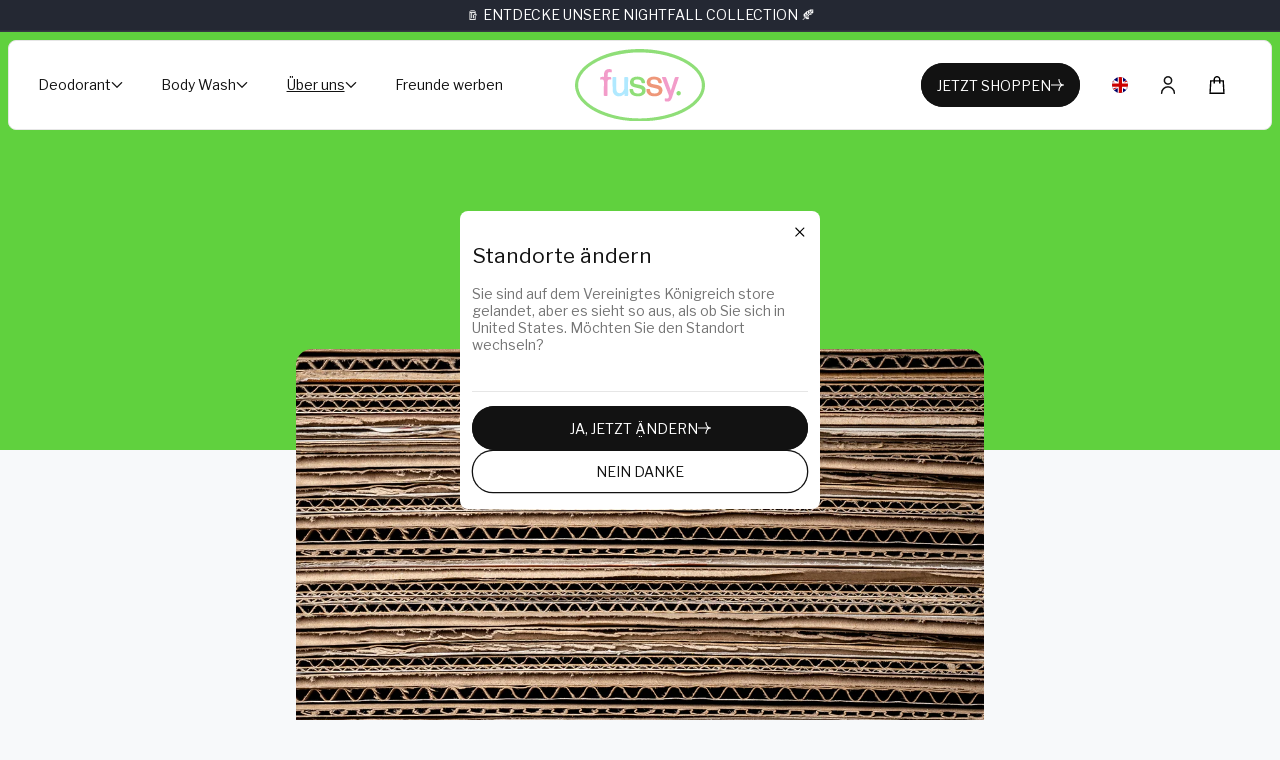

--- FILE ---
content_type: text/html; charset=utf-8
request_url: https://www.getfussy.com/de/blogs/news/refill-is-the-new-recycling
body_size: 87777
content:















<!doctype html>
<html class="js" lang="de">
  <head>
<!-- Start of Shoplift scripts -->
<!-- 2025-06-01T17:45:25.8682923Z -->
<style>.shoplift-hide { opacity: 0 !important; }</style>
<style id="sl-preview-bar-hide">#preview-bar-iframe, #PBarNextFrameWrapper { display: none !important; }</style>
<script type="text/javascript">(function(rootPath, template, themeRole, themeId, isThemePreview){ /* Generated on 2025-11-06T07:45:00.5157655Z */var se=Object.defineProperty;var re=(T,C,k)=>C in T?se(T,C,{enumerable:!0,configurable:!0,writable:!0,value:k}):T[C]=k;var g=(T,C,k)=>re(T,typeof C!="symbol"?C+"":C,k);(function(){"use strict";var T=document.createElement("style");T.textContent=`#shoplift-preview-control{position:fixed;max-width:332px;height:56px;background-color:#141414;z-index:9999;bottom:20px;display:flex;border-radius:8px;box-shadow:13px 22px 7px #0000,9px 14px 7px #00000003,5px 8px 6px #0000000d,2px 4px 4px #00000017,1px 1px 2px #0000001a,0 0 #0000001a;align-items:center;margin:0 auto;left:16px;right:16px;opacity:0;transform:translateY(20px);visibility:hidden;transition:opacity .4s ease-in-out,transform .4s ease-in-out,visibility 0s .4s}#shoplift-preview-control.visible{opacity:1;transform:translateY(0);visibility:visible;transition:opacity .4s ease-in-out,transform .4s ease-in-out,visibility 0s 0s}#shoplift-preview-control *{font-family:Inter,sans-serif;color:#fff;box-sizing:border-box;font-size:16px}#shoplift-preview-variant-title{font-weight:400;line-height:140%;font-size:16px;text-align:start;letter-spacing:-.16px;flex-grow:1;text-wrap:nowrap;overflow:hidden;text-overflow:ellipsis}#shoplift-preview-variant-selector{position:relative;display:block;padding:6px 0;height:100%;min-width:0;flex:1 1 auto}#shoplift-preview-variant-menu-trigger{border:none;cursor:pointer;width:100%;background-color:transparent;padding:0 16px;border-left:1px solid #333;border-right:1px solid #333;height:100%;display:flex;align-items:center;justify-content:start;gap:8px}#shoplift-preview-variant-selector .menu-variant-label{width:24px;height:24px;border-radius:50%;padding:6px;display:flex;justify-content:center;align-items:center;font-size:12px;font-style:normal;font-weight:600;line-height:100%;letter-spacing:-.12px;flex-shrink:0}#shoplift-preview-variant-selector .preview-variant-menu{position:absolute;bottom:110%;transform:translate3d(0,20px,0);visibility:hidden;pointer-events:none;opacity:0;cursor:pointer;background-color:#141414;border:1px solid #141414;border-radius:6px;width:100%;max-height:156px;overflow-y:auto;box-shadow:0 8px 16px #0003;z-index:1;transition:opacity .3s ease-in-out,transform .3s ease-in-out,visibility 0s .3s}#shoplift-preview-variant-selector .preview-variant-menu.preview-variant-menu__visible{visibility:visible;pointer-events:auto;opacity:100;transform:translateZ(0);transition:opacity .3s ease-in-out,transform .3s ease-in-out,visibility 0s 0s}@media screen and (max-width: 400px){#shoplift-preview-variant-selector .preview-variant-menu{position:fixed;left:0;right:0;width:auto;bottom:110%}}#shoplift-preview-variant-selector .preview-variant-menu .preview-variant-menu--item{padding:12px 16px;display:flex;overflow:hidden}#shoplift-preview-variant-selector .preview-variant-menu .preview-variant-menu--item .menu-variant-label{margin-right:6px}#shoplift-preview-variant-selector .preview-variant-menu .preview-variant-menu--item span{overflow:hidden;text-overflow:ellipsis;text-wrap:nowrap;white-space:nowrap;color:#f6f6f6;font-size:14px;font-style:normal;font-weight:500}#shoplift-preview-variant-selector .preview-variant-menu .preview-variant-menu--item:hover{background-color:#545454}#shoplift-preview-variant-selector .preview-variant-menu .preview-variant-menu--item:last-of-type{border-bottom-left-radius:6px;border-bottom-right-radius:6px}#shoplift-preview-variant-selector .preview-variant-menu .preview-variant-menu--item:first-of-type{border-top-left-radius:6px;border-top-right-radius:6px}#shoplift-preview-control div:has(#shoplift-exit-preview-button){padding:0 16px}#shoplift-exit-preview-button{padding:6px 8px;font-weight:500;line-height:75%;border-radius:4px;background-color:transparent;border:none;text-decoration:none}#shoplift-exit-preview-button:hover{cursor:pointer;background-color:#333}`,document.head.appendChild(T);var C=" daum[ /]| deusu/| yadirectfetcher|(?:^|[^g])news(?!sapphire)|(?<! (?:channel/|google/))google(?!(app|/google| pixel))|(?<! cu)bots?(?:\\b|_)|(?<!(?: ya| yandex|^job|inapp;) ?)search|(?<!(?:lib))http|(?<![hg]m)score|@[a-z][\\w-]+\\.|\\(\\)|\\.com|\\b\\d{13}\\b|^<|^[\\w \\.\\-\\(?:\\):]+(?:/v?\\d+(?:\\.\\d+)?(?:\\.\\d{1,10})*?)?(?:,|$)|^[^ ]{50,}$|^\\d+\\b|^\\w+/[\\w\\(\\)]*$|^active|^ad muncher|^amaya|^avsdevicesdk/|^biglotron|^bot|^bw/|^clamav[ /]|^client/|^cobweb/|^custom|^ddg[_-]android|^discourse|^dispatch/\\d|^downcast/|^duckduckgo|^facebook|^getright/|^gozilla/|^hobbit|^hotzonu|^hwcdn/|^jeode/|^jetty/|^jigsaw|^microsoft bits|^movabletype|^mozilla/\\d\\.\\d \\(compatible;?\\)$|^mozilla/\\d\\.\\d \\w*$|^navermailapp|^netsurf|^offline|^owler|^postman|^python|^rank|^read|^reed|^rest|^rss|^snapchat|^space bison|^svn|^swcd |^taringa|^thumbor/|^track|^valid|^w3c|^webbandit/|^webcopier|^wget|^whatsapp|^wordpress|^xenu link sleuth|^yahoo|^yandex|^zdm/\\d|^zoom marketplace/|^{{.*}}$|admin|analyzer|archive|ask jeeves/teoma|bit\\.ly/|bluecoat drtr|browsex|burpcollaborator|capture|catch|check|chrome-lighthouse|chromeframe|classifier|clean|cloud|crawl|cypress/|dareboost|datanyze|dejaclick|detect|dmbrowser|download|evc-batch/|feed|firephp|gomezagent|headless|httrack|hubspot marketing grader|hydra|ibisbrowser|images|insight|inspect|iplabel|ips-agent|java(?!;)|library|mail\\.ru/|manager|measure|neustar wpm|node|nutch|offbyone|optimize|pageburst|pagespeed|parser|perl|phantomjs|pingdom|powermarks|preview|proxy|ptst[ /]\\d|reputation|resolver|retriever|rexx;|rigor|rss\\b|scan|scrape|server|sogou|sparkler/|speedcurve|spider|splash|statuscake|synapse|synthetic|tools|torrent|trace|transcoder|url|virtuoso|wappalyzer|watch|webglance|webkit2png|whatcms/|zgrab",k=/bot|spider|crawl|http|lighthouse/i,A;function M(){if(A instanceof RegExp)return A;try{A=new RegExp(C,"i")}catch{A=k}return A}function U(c){return!!c&&M().test(c)}class E{constructor(){g(this,"timestamp");this.timestamp=new Date}}class D extends E{constructor(t,i,s){super();g(this,"type");g(this,"testId");g(this,"hypothesisId");this.type=3,this.testId=t,this.hypothesisId=i,this.timestamp=s}}class H extends E{constructor(t){super();g(this,"type");g(this,"path");this.type=4,this.path=t}}class F extends E{constructor(t){super();g(this,"type");g(this,"cart");this.type=5,this.cart=t}}class L extends Error{constructor(){super();g(this,"isBot");this.isBot=!0}}function z(c,e,t){for(const i of e.selectors){const s=c.querySelectorAll(i.cssSelector);for(let r=0;r<s.length;r++)t(e.testId,e.hypothesisId)}_(c,e,(i,s,r,n,o)=>o(s,r),t)}function I(c,e,t){for(const i of e.selectors)O(c,e.testId,e.hypothesisId,i,t??(()=>{}));_(c,e,O,t??(()=>{}))}function j(c){return c.urlPatterns.reduce((e,t)=>{switch(t.operator){case"contains":return e+`.*${t}.*`;case"endsWith":return e+`.*${t}`;case"startsWith":return e+`${t}.*`}},"")}function _(c,e,t,i){new MutationObserver(()=>{for(const r of e.selectors)t(c,e.testId,e.hypothesisId,r,i)}).observe(c.documentElement,{childList:!0,subtree:!0})}function O(c,e,t,i,s){const r=c.querySelectorAll(i.cssSelector);for(let n=0;n<r.length;n++){let o=r.item(n);if(o instanceof HTMLElement&&o.dataset.shoplift!==""){o.dataset.shoplift="";for(const l of i.actions.sort(Q))o=B(c,i.cssSelector,o,l)}}return r.length>0&&s?(s(e,t),!0):!1}function B(c,e,t,i){switch(i.type){case"innerHtml":t.innerHTML=i.value;break;case"attribute":G(t,i.scope,i.value);break;case"css":J(c,e,i.value);break;case"js":K(c,t,i);break;case"copy":return W(t);case"remove":Y(t);break;case"move":Z(t,parseInt(i.value));break}return t}function G(c,e,t){c.setAttribute(e,t)}function J(c,e,t){var s;const i=c.createElement("style");i.innerHTML=`${e} { ${t} }`,(s=c.getElementsByTagName("head")[0])==null||s.appendChild(i)}function K(c,e,t){Function("document","element",`"use strict"; ${t.value}`)(c,e)}function W(c){const e=c.cloneNode(!0);if(!c.parentNode)throw"Can't copy node outside of DOM";return c.parentNode.insertBefore(e,c.nextSibling),e}function Y(c){c.remove()}function Z(c,e){if(e===0)return;const t=Array.prototype.slice.call(c.parentElement.children).indexOf(c),i=Math.min(Math.max(t+e,0),c.parentElement.children.length-1);c.parentElement.children.item(i).insertAdjacentElement(e>0?"afterend":"beforebegin",c)}function Q(c,e){return $(c)-$(e)}function $(c){return c.type==="copy"||c.type==="remove"?0:1}var S=(c=>(c[c.Template=0]="Template",c[c.Theme=1]="Theme",c[c.UrlRedirect=2]="UrlRedirect",c[c.Script=3]="Script",c[c.Dom=4]="Dom",c[c.Price=5]="Price",c))(S||{});const X="data:image/svg+xml,%3csvg%20width='12'%20height='12'%20viewBox='0%200%2012%2012'%20fill='none'%20xmlns='http://www.w3.org/2000/svg'%3e%3cpath%20d='M9.96001%207.90004C9.86501%207.90004%209.77001%207.86504%209.69501%207.79004L6.43501%204.53004C6.19501%204.29004%205.80501%204.29004%205.56501%204.53004L2.30501%207.79004C2.16001%207.93504%201.92001%207.93504%201.77501%207.79004C1.63001%207.64504%201.63001%207.40504%201.77501%207.26004L5.03501%204.00004C5.56501%203.47004%206.43001%203.47004%206.96501%204.00004L10.225%207.26004C10.37%207.40504%2010.37%207.64504%2010.225%207.79004C10.15%207.86004%2010.055%207.90004%209.96001%207.90004Z'%20fill='white'/%3e%3c/svg%3e",ee="data:image/svg+xml,%3csvg%20width='14'%20height='24'%20viewBox='0%200%2014%2024'%20fill='none'%20xmlns='http://www.w3.org/2000/svg'%3e%3cpath%20d='M12.3976%2014.5255C12.2833%2013.8788%2012.0498%2013.3024%2011.6952%2012.7961C11.3416%2012.2898%2010.9209%2011.8353%2010.4353%2011.4317C9.94868%2011.0291%209.43546%2010.6488%208.89565%2010.292C8.48487%2010.049%208.09577%209.78565%207.72637%209.50402C7.35697%209.2224%207.08016%208.89503%206.89694%208.51987C6.71273%208.14471%206.67826%207.69533%206.79055%207.1697C6.86345%206.83216%206.97476%206.54647%207.12351%206.31162C7.27324%206.07778%207.47124%205.89986%207.7175%205.77684C7.96377%205.65483%208.21989%205.59383%208.48389%205.59383C8.88087%205.59383%209.17639%205.7016%209.3734%205.91714C9.56943%206.13268%209.68271%206.42345%209.71424%206.78946C9.74576%207.15547%209.72015%207.55401%209.63839%207.98509C9.55663%208.41617%209.43645%208.84724%209.27687%209.27934L13.5127%208.80149C13.9638%207.52656%2014.1017%206.42447%2013.9264%205.49725C13.751%204.56901%2013.2664%203.85122%2012.4724%203.34491C12.239%203.19648%2011.9779%203.07041%2011.6893%202.96569L12.0026%201.50979L9.86397%200L7.3875%201.50979L7.11169%202.78878C6.65166%202.8874%206.21724%203.01957%205.8114%203.19038C4.85292%203.594%204.06684%204.15115%203.45117%204.86385C2.83452%205.57655%202.42571%206.40108%202.22378%207.33847C2.06616%208.06947%202.04942%208.70796%202.17551%209.25087C2.30061%209.7948%202.52028%2010.2828%202.8355%2010.7139C3.14974%2011.145%203.51816%2011.5344%203.93977%2011.881C4.36039%2012.2288%204.782%2012.5521%205.20164%2012.851C5.68334%2013.1702%206.13844%2013.5169%206.56497%2013.8921C6.99052%2014.2672%207.31954%2014.7125%207.55004%2015.228C7.78055%2015.7445%207.81502%2016.3769%207.65347%2017.1262C7.56482%2017.5389%207.43676%2017.8765%207.27028%2018.1388C7.10381%2018.4011%206.89596%2018.5983%206.64772%2018.7295C6.3985%2018.8606%206.12071%2018.9267%205.8114%2018.9267C5.21641%2018.9267%204.79776%2018.6034%204.62833%2018.1632C4.4589%2017.7229%204.47367%2017.2583%204.60075%2016.5639C4.72782%2015.8705%205.05092%2015.1395%205.37107%2014.3699H1.17665C1.17665%2014.3699%200.207341%2016.1115%200.0310135%2017.6762C-0.0655232%2018.5302%200.0635208%2019.2653%200.41519%2019.8844C0.76686%2020.5036%201.33032%2020.9814%202.10655%2021.319C2.39222%2021.443%202.7104%2021.5447%203.05813%2021.623L2.54589%2024H7.17473L7.7047%2021.5386C8.08493%2021.442%208.43857%2021.3231%208.76562%2021.1787C9.73985%2020.7476%2010.52%2020.1427%2011.1071%2019.3649C11.6932%2018.5871%2012.0873%2017.7291%2012.2892%2016.7917C12.4744%2015.9295%2012.5099%2015.1741%2012.3966%2014.5275L12.3976%2014.5255Z'%20fill='white'/%3e%3c/svg%3e";async function te(c){let e=c.replace(/-/g,"+").replace(/_/g,"/");for(;e.length%4;)e+="=";const t=atob(e),i=Uint8Array.from(t,n=>n.charCodeAt(0)),s=new Blob([i]).stream().pipeThrough(new DecompressionStream("gzip")),r=await new Response(s).text();return JSON.parse(r)}function x(c,e){return typeof e=="string"&&/\d{4}-\d{2}-\d{2}T\d{2}:\d{2}:\d{2}.\d+(?:Z|[+-]\d+)/.test(e)?new Date(e):e}function V(c,e){return e}let R=!1;class ie{constructor(e,t,i,s,r,n,o,l,a,d,f){g(this,"temporarySessionKey","Shoplift_Session");g(this,"essentialSessionKey","Shoplift_Essential");g(this,"analyticsSessionKey","Shoplift_Analytics");g(this,"legacySessionKey");g(this,"cssHideClass");g(this,"testConfigs");g(this,"inactiveTestConfigs");g(this,"testsFilteredByAudience");g(this,"sendPageView");g(this,"shopliftDebug");g(this,"gaConfig");g(this,"getCountryTimeout");g(this,"state");g(this,"shopifyAnalyticsId");g(this,"cookie",document.cookie);g(this,"isSyncing",!1);g(this,"isSyncingGA",!1);g(this,"fetch");g(this,"localStorageSet");g(this,"localStorageGet");g(this,"sessionStorageSet",window.sessionStorage.setItem.bind(window.sessionStorage));g(this,"sessionStorageGet",window.sessionStorage.getItem.bind(window.sessionStorage));g(this,"urlParams",new URLSearchParams(window.location.search));g(this,"device");g(this,"logHistory");this.shop=e,this.host=t,this.eventHost=i,this.disableReferrerOverride=l,this.logHistory=[],this.legacySessionKey=`SHOPLIFT_SESSION_${this.shop}`,this.cssHideClass=s?"shoplift-hide":"",this.testConfigs=d.map(v=>({...v,startAt:new Date(v.startAt),statusHistory:v.statusHistory.map(u=>({...u,createdAt:new Date(u.createdAt)}))})),this.inactiveTestConfigs=f,this.sendPageView=!!r,this.shopliftDebug=n===!0,this.gaConfig=o!=={"sendEvents":true,"mode":"gtag"}?o:{sendEvents:!1},this.fetch=window.fetch.bind(window),this.localStorageSet=window.localStorage.setItem.bind(window.localStorage),this.localStorageGet=window.localStorage.getItem.bind(window.localStorage);const b=this.getDeviceType();this.device=b!=="tablet"?b:"mobile",this.state=this.loadState(),this.shopifyAnalyticsId=this.getShopifyAnalyticsId(),this.testsFilteredByAudience=d.filter(v=>v.status=="active"),this.getCountryTimeout=a===1000?1e3:a,this.log("State Loaded",JSON.stringify(this.state))}async init(){var e;try{if(this.log("Shoplift script initializing"),window.Shopify&&window.Shopify.designMode){this.log("Skipping script for design mode");return}if(window.location.href.includes("slScreenshot=true")){this.log("Skipping script for screenshot");return}if(window.location.hostname.endsWith(".edgemesh.com")){this.log("Skipping script for preview");return}if(window.location.href.includes("isShopliftMerchant")){const i=this.urlParams.get("isShopliftMerchant")==="true";this.log("Setting merchant session to %s",i),this.state.temporary.isMerchant=i,this.persistTemporaryState()}if(this.state.temporary.isMerchant){this.log("Setting up preview for merchant"),typeof window.shoplift!="object"&&this.setShopliftStub(),this.state.temporary.previewConfig||this.hidePage(),await this.initPreview(),(e=document.querySelector("#sl-preview-bar-hide"))==null||e.remove();return}if(this.state.temporary.previewConfig=void 0,U(navigator.userAgent))return;if(navigator.userAgent.includes("Chrome/118")){this.log("Random: %o",[Math.random(),Math.random(),Math.random()]);const i=await this.makeRequest({url:`${this.eventHost}/api/v0/events/ip`,method:"get"}).then(s=>s==null?void 0:s.json());this.log(`IP: ${i}`),this.makeRequest({url:`${this.eventHost}/api/v0/logs`,method:"post",data:JSON.stringify(this.debugState(),V)}).catch()}if(this.shopifyAnalyticsId=this.getShopifyAnalyticsId(),this.monitorConsentChange(),this.checkForThemePreview())return;if(!this.disableReferrerOverride&&this.state.temporary.originalReferrer!=null){this.log(`Overriding referrer from '${document.referrer}' to '${this.state.temporary.originalReferrer}'`);const i=this.state.temporary.originalReferrer;delete this.state.temporary.originalReferrer,this.persistTemporaryState(),Object.defineProperty(document,"referrer",{get:()=>i,enumerable:!0,configurable:!0})}if(await this.refreshVisitor(this.shopifyAnalyticsId),await this.handleVisitorTest()){this.log("Redirecting for visitor test");return}this.setShoplift(),this.showPage(),await this.ensureCartAttributesForExistingPriceTests(!1),await this.finalize(),console.log("SHOPLIFT SCRIPT INITIALIZED!")}catch(t){if(t instanceof L)return;throw t}finally{typeof window.shoplift!="object"&&this.setShopliftStub()}}getVariantColor(e){switch(e){case"a":return{text:"#141414",bg:"#E2E2E2"};case"b":return{text:"rgba(255, 255, 255, 1)",bg:"rgba(37, 99, 235, 1)"}}}async initPreview(){const e=this.urlParams.get("previewConfig");if(e){this.state.temporary.previewConfig=void 0,this.log("Setting up the preview"),this.log("Found preview config, writing to temporary state");const t=await te(e);if(this.state.temporary.previewConfig=t,this.state.temporary.previewConfig.testTypeCategory===S.Price){this.hidePage(!0);const s=this.state.temporary.previewConfig;let r=`${this.host}/api/dom-selectors/${s.storeId}/${s.testId}/${s.isDraft||!1}`;s.shopifyProductId&&(r+=`?productId=${s.shopifyProductId}`);const n=await this.makeJsonRequest({method:"get",url:r}).catch(o=>(this.log("Error getting domSelectors",o),null));s.variants.forEach(o=>{var l;return o.domSelectors=(l=n[o.id])==null?void 0:l.domSelectors})}this.persistTemporaryState();const i=new URL(window.location.toString());i.searchParams.delete("previewConfig"),this.queueRedirect(i)}else if(this.state.temporary.previewConfig){this.showPage();const t=this.state.temporary.previewConfig;t.testTypeCategory===S.Template&&this.handleTemplatePreview(t)&&this.initPreviewControls(t),t.testTypeCategory===S.UrlRedirect&&this.handleUrlPreview(t)&&this.initPreviewControls(t),t.testTypeCategory===S.Script&&this.handleScriptPreview(t)&&this.initPreviewControls(t),t.testTypeCategory===S.Price&&await this.handlePricePreview(t)&&this.initPreviewControls(t)}}initPreviewControls(e){document.addEventListener("DOMContentLoaded",()=>{const t=e.variants.find(u=>u.id===e.currentVariant),i=(t==null?void 0:t.label)||"a",s=e.variants,r=document.createElement("div");r.id="shoplift-preview-control";const n=document.createElement("div"),o=document.createElement("img");o.src=ee,o.height=24,o.width=14,n.style.padding="0 16px",n.style.lineHeight="100%",n.appendChild(o),r.appendChild(n);const l=document.createElement("div");l.id="shoplift-preview-variant-selector";const a=document.createElement("button");a.id="shoplift-preview-variant-menu-trigger";const d=document.createElement("div");d.className="menu-variant-label",d.style.backgroundColor=this.getVariantColor(i).bg,d.style.color=this.getVariantColor(i).text,d.innerText=i.toUpperCase(),a.appendChild(d);const f=document.createElement("span");if(f.id="shoplift-preview-variant-title",f.innerText=t!=null&&t.title?t.title:"Untitled variant "+i.toUpperCase(),a.appendChild(f),s.length>1){const u=document.createElement("img");u.src=X,u.width=12,u.height=12,u.style.height="12px",u.style.width="12px",a.appendChild(u);const p=document.createElement("div");p.className="preview-variant-menu";for(const h of e.variants.filter(m=>m.id!==e.currentVariant)){const m=document.createElement("div");m.className="preview-variant-menu--item";const w=document.createElement("div");w.className="menu-variant-label",w.style.backgroundColor=this.getVariantColor(h.label).bg,w.style.color=this.getVariantColor(h.label).text,w.style.flexShrink="0",w.innerText=h.label.toUpperCase(),m.appendChild(w);const y=document.createElement("span");y.innerText=h.title?h.title:"Untitled variant "+h.label.toUpperCase(),m.appendChild(y),m.addEventListener("click",()=>{this.pickVariant(h.id)}),p.appendChild(m)}l.appendChild(p),a.addEventListener("click",()=>{p.className!=="preview-variant-menu preview-variant-menu__visible"?p.classList.add("preview-variant-menu__visible"):p.classList.remove("preview-variant-menu__visible")}),document.addEventListener("click",h=>{h.target instanceof Element&&!a.contains(h.target)&&p.className==="preview-variant-menu preview-variant-menu__visible"&&p.classList.remove("preview-variant-menu__visible")})}else a.style.pointerEvents="none",d.style.margin="0";l.appendChild(a),r.appendChild(l);const b=document.createElement("div"),v=document.createElement("button");v.id="shoplift-exit-preview-button",v.innerText="Exit",b.appendChild(v),v.addEventListener("click",()=>{this.exitPreview()}),r.appendChild(b),document.body.appendChild(r),requestAnimationFrame(()=>{r.classList.add("visible")})}),this.ensureCartAttributesForExistingPriceTests(!0).catch(t=>{this.log("Error ensuring cart attributes for price test",t)})}pickVariant(e){var t,i,s,r;if(this.state.temporary.previewConfig){const n=this.state.temporary.previewConfig,o=new URL(window.location.toString());if(n.testTypeCategory===S.UrlRedirect){const l=(t=n.variants.find(a=>a.id===n.currentVariant))==null?void 0:t.redirectUrl;if(o.pathname===l){const a=(i=n.variants.find(d=>d.id===e))==null?void 0:i.redirectUrl;a&&(o.pathname=a)}}if(n.testTypeCategory===S.Template){const l=(s=n.variants.find(a=>a.id===n.currentVariant))==null?void 0:s.pathName;if(l&&o.pathname===l){const a=(r=n.variants.find(d=>d.id===e))==null?void 0:r.pathName;a&&a!==l&&(o.pathname=a)}}n.currentVariant=e,this.persistTemporaryState(),this.queueRedirect(o)}}exitPreview(){var t,i,s,r;const e=new URL(window.location.toString());if(((t=this.state.temporary.previewConfig)==null?void 0:t.testTypeCategory)===S.Template&&e.searchParams.delete("view"),((i=this.state.temporary.previewConfig)==null?void 0:i.testTypeCategory)===S.Script&&e.searchParams.delete("slVariant"),((s=this.state.temporary.previewConfig)==null?void 0:s.testTypeCategory)===S.UrlRedirect){const o=this.state.temporary.previewConfig.variants.filter(a=>a.label!=="a"&&a.redirectUrl!==null).map(a=>a.redirectUrl),l=(r=this.state.temporary.previewConfig.variants.find(a=>a.label==="a"))==null?void 0:r.redirectUrl;o.includes(e.pathname)&&l&&(e.pathname=l)}this.state.temporary.previewConfig=void 0,this.persistTemporaryState(),this.hidePage(),this.queueRedirect(e)}handleTemplatePreview(e){const t=e.currentVariant,i=e.variants.find(n=>n.id===t);if(!i)return!1;this.log("Setting up template preview for type",i.type);const s=new URL(window.location.toString()),r=s.searchParams.get("view");return this.typeFromTemplate()==i.type&&r!==i.affix&&i.affix&&(this.log("Template type matches current variant, redirecting"),s.searchParams.delete("view"),this.log("Setting the new viewParam"),this.hidePage(),s.searchParams.set("view",i.affix),this.queueRedirect(s)),r!==null&&r!==i.affix&&(s.searchParams.delete("view"),this.hidePage(),this.queueRedirect(s)),!0}handleUrlPreview(e){var n;const t=e.currentVariant,i=e.variants.find(o=>o.id===t),s=(n=e.variants.find(o=>o.isControl))==null?void 0:n.redirectUrl;if(!i)return!1;this.log("Setting up URL redirect preview");const r=new URL(window.location.toString());return r.pathname===s&&!i.isControl&&i.redirectUrl!==null&&(this.log("Url matches control, redirecting"),this.hidePage(),r.pathname=i.redirectUrl,this.queueRedirect(r)),!0}handleScriptPreview(e){const t=e.currentVariant,i=e.variants.find(n=>n.id===t);if(!i)return!1;this.log("Setting up script preview");const s=new URL(window.location.toString());return s.searchParams.get("slVariant")!==i.id&&(this.log("current id doesn't match the variant, redirecting"),s.searchParams.delete("slVariant"),this.log("Setting the new slVariantParam"),this.hidePage(),s.searchParams.set("slVariant",i.id),this.queueRedirect(s)),!0}async handlePricePreview(e){const t=e.currentVariant,i=e.variants.find(s=>s.id===t);return i?(this.log("Setting up price preview"),i.domSelectors&&i.domSelectors.length>0&&(I(document,{testId:e.testId,hypothesisId:i.id,selectors:i.domSelectors}),await this.ensureCartAttributesForExistingPriceTests(!0)),!0):!1}async finalize(){const e=await this.getCartState();e!==null&&this.queueCartUpdate(e),this.pruneStateAndSave(),await this.syncAllEvents()}setShoplift(){this.log("Setting up public API");const t=this.urlParams.get("slVariant")==="true",i=t?null:this.urlParams.get("slVariant");window.shoplift={isHypothesisActive:async s=>{if(this.log("Script checking variant for hypothesis '%s'",s),t)return this.log("Forcing variant for hypothesis '%s'",s),!0;if(i!==null)return this.log("Forcing hypothesis '%s'",i),s===i;const r=this.testConfigs.find(o=>o.hypotheses.some(l=>l.id===s));if(!r)return this.log("No test found for hypothesis '%s'",s),!1;const n=this.state.essential.visitorTests.find(o=>o.testId===r.id);return n?(this.log("Active visitor test found",s),n.hypothesisId===s):(await this.manuallySplitVisitor(r),this.testConfigs.some(o=>o.hypotheses.some(l=>l.id===s&&this.state.essential.visitorTests.some(a=>a.hypothesisId===l.id))))},setAnalyticsConsent:async s=>{await this.onConsentChange(s,!0)},getVisitorData:()=>({visitor:this.state.analytics.visitor,visitorTests:this.state.essential.visitorTests.filter(s=>!s.isInvalid).map(s=>{const{shouldSendToGa:r,...n}=s;return n})})}}setShopliftStub(){this.log("Setting up stubbed public API");const t=this.urlParams.get("slVariant")==="true",i=t?null:this.urlParams.get("slVariant");window.shoplift={isHypothesisActive:s=>Promise.resolve(t||s===i),setAnalyticsConsent:()=>Promise.resolve(),getVisitorData:()=>({visitor:null,visitorTests:[]})}}async manuallySplitVisitor(e){this.log("Starting manual split for test '%s'",e.id),await this.handleVisitorTest([e]),this.saveState(),this.syncAllEvents()}async handleVisitorTest(e){await this.filterTestsByAudience(this.testConfigs,this.state.analytics.visitor??this.buildBaseVisitor(),this.state.essential.visitorTests);let t=e?e.filter(i=>this.testsFilteredByAudience.some(s=>s.id===i.id)):[...this.testsForUrl(this.testsFilteredByAudience),...this.domTestsForUrl(this.testsFilteredByAudience)];try{if(t.length===0)return this.log("No tests found"),!1;this.log("Checking for existing visitor test on page");const i=this.getCurrentVisitorHypothesis(t);if(i){this.log("Found current visitor test");const o=this.considerRedirect(i);return o&&(this.log("Redirecting for current visitor test"),this.redirect(i)),o}this.log("No active test relation for test page");const s=this.testsForUrl(this.inactiveTestConfigs.filter(o=>this.testIsPaused(o)&&o.hypotheses.some(l=>this.state.essential.visitorTests.some(a=>a.hypothesisId===l.id)))).map(o=>o.id);if(s.length>0)return this.log("Visitor has paused tests for test page, skipping test assignment: %o",s),!1;if(this.hasThemeAndOtherTestTypes(this.testsFilteredByAudience)){this.log("Store has both theme and non-theme tests");const o=this.visitorActiveTestType();this.log("Current visitor test type is '%s'",o);let l;switch(o){case"templateOrUrlRedirect":this.log("Filtering to non-theme tests"),l=d=>d!=="theme";break;case"theme":this.log("Filtering to theme tests"),l=d=>d==="theme";break;case null:l=Math.random()>.5?(this.log("Filtering to theme tests"),d=>d==="theme"):(this.log("Filtering to non-theme tests"),d=>d!=="theme");break}const a=t.filter(d=>d.hypotheses.every(f=>!f.isControl||!l(f.type)));this.log(`Blocking visitor from being assigned to filtered test IDs: ["${a.map(d=>d.id).join('", "')}"]`),this.state.essential.visitorTests.push(...a.map(d=>({createdAt:new Date,testId:d.id,hypothesisId:null,isThemeTest:d.hypotheses.some(f=>f.type==="theme"),shouldSendToGa:!1,isSaved:!0,isInvalid:!0,themeId:void 0}))),t=t.filter(d=>d.hypotheses.some(f=>f.isControl&&l(f.type)))}if(t.length===0)return this.log("No tests found"),!1;const r=t[Math.floor(Math.random()*t.length)],n=this.pickHypothesis(r);if(n){this.log("Adding local visitor to test '%s', hypothesis '%s'",r.id,n.id),this.queueAddVisitorToTest(r.id,n);const o=this.considerRedirect(n);return o&&(this.log("Redirecting for new test"),this.redirect(n)),o}return this.log("No hypothesis found"),!1}finally{this.includeInDomTests(),this.saveState()}}includeInDomTests(){const e=this.getDomTestsForCurrentUrl(),t=this.getVisitorDomHypothesis(e);for(const i of e){this.log("Evaluating dom test '%s'",i.id);const r=t.find(n=>i.hypotheses.some(o=>n.id===o.id))??this.pickHypothesis(i);if(!r){this.log("Failed to pick hypothesis for test");continue}if(r.isControl){this.log("Control hypothesis - applying DOM selectors and watching for variant selectors");const n=i.hypotheses.filter(o=>o.id!==r.id).flatMap(o=>{var l;return((l=o.domSelectors)==null?void 0:l.map(a=>({...a,testId:i.id})))??[]});n.length>0&&z(document,{testId:i.id,hypothesisId:r.id,selectors:n},o=>{this.queueAddVisitorToTest(o,r),this.syncAllEvents()})}if(!r.domSelectors||r.domSelectors.length===0){this.log("No selectors found, skipping hypothesis");continue}this.log("Watching for selectors"),I(document,{testId:i.id,hypothesisId:r.id,selectors:r.domSelectors},n=>{this.queueAddVisitorToTest(n,r),this.syncAllEvents()})}}considerRedirect(e){if(this.log("Considering redirect for hypothesis '%s'",e.id),e.isControl)return this.log("Skipping redirect for control"),!1;if(e.type==="basicScript"||e.type==="manualScript")return this.log("Skipping redirect for script test"),!1;const t=this.state.essential.visitorTests.find(n=>n.hypothesisId===e.id),i=new URL(window.location.toString()),r=new URLSearchParams(window.location.search).get("view");if(e.type==="theme"){if(!(e.themeId===themeId)){if(this.log("Theme id '%s' is not hypothesis theme ID '%s'",e.themeId,themeId),t&&t.themeId!==e.themeId&&(t.themeId===themeId||!this.isThemePreview()))this.log("On old theme, redirecting and updating local visitor"),t.themeId=e.themeId;else if(this.isThemePreview())return this.log("On non-test theme, skipping redirect"),!1;return this.log("Hiding page to redirect for theme test"),this.hidePage(),!0}return!1}else if(e.type!=="dom"&&e.type!=="price"&&e.affix!==template.suffix&&e.affix!==r||e.redirectPath&&!i.pathname.endsWith(e.redirectPath))return this.log("Hiding page to redirect for template test"),this.hidePage(),!0;return this.log("Not redirecting"),!1}redirect(e){if(this.log("Redirecting to hypothesis '%s'",e.id),e.isControl)return;const t=new URL(window.location.toString());if(t.searchParams.delete("view"),e.redirectPath){const i=RegExp("^(/w{2}-w{2})/").exec(t.pathname);if(i&&i.length>1){const s=i[1];t.pathname=`${s}${e.redirectPath}`}else t.pathname=e.redirectPath}else e.type==="theme"?(t.searchParams.set("_ab","0"),t.searchParams.set("_fd","0"),t.searchParams.set("_sc","1"),t.searchParams.set("preview_theme_id",e.themeId.toString())):e.type!=="urlRedirect"&&t.searchParams.set("view",e.affix);this.queueRedirect(t)}async refreshVisitor(e){if(e===null||!this.state.essential.isFirstLoad||!this.testConfigs.some(i=>i.visitorOption!=="all"))return;this.log("Refreshing visitor"),this.hidePage();const t=await this.getVisitor(e);t&&t.id&&this.updateLocalVisitor(t)}buildBaseVisitor(){return{shopifyAnalyticsId:this.shopifyAnalyticsId,device:this.device,country:null,...this.state.essential.initialState}}getInitialState(){const e=this.getUTMValue("utm_source")??"",t=this.getUTMValue("utm_medium")??"",i=this.getUTMValue("utm_campaign")??"",s=this.getUTMValue("utm_content")??"",r=window.document.referrer,n=this.device;return{createdAt:new Date,utmSource:e,utmMedium:t,utmCampaign:i,utmContent:s,referrer:r,device:n}}checkForThemePreview(){var e,t;return this.log("Checking for theme preview"),window.location.hostname.endsWith(".shopifypreview.com")?(this.log("on shopify preview domain"),this.clearThemeBar(!0,!1,this.state),(e=document.querySelector("#sl-preview-bar-hide"))==null||e.remove(),!1):this.isThemePreview()?this.state.essential.visitorTests.some(i=>i.isThemeTest&&i.hypothesisId!=null&&this.getHypothesis(i.hypothesisId)&&i.themeId===themeId)?(this.log("On active theme test, removing theme bar"),this.clearThemeBar(!1,!0,this.state),!1):this.state.essential.visitorTests.some(i=>i.isThemeTest&&i.hypothesisId!=null&&!this.getHypothesis(i.hypothesisId)&&i.themeId===themeId)?(this.log("Visitor is on an inactive theme test, redirecting to main theme"),this.redirectToMainTheme(),!0):this.state.essential.isFirstLoad?(this.log("No visitor found on theme preview, redirecting to main theme"),this.redirectToMainTheme(),!0):this.inactiveTestConfigs.some(i=>i.hypotheses.some(s=>s.themeId===themeId))?(this.log("Current theme is an inactive theme test, redirecting to main theme"),this.redirectToMainTheme(),!0):this.testConfigs.some(i=>i.hypotheses.some(s=>s.themeId===themeId))?(this.log("Falling back to clearing theme bar"),this.clearThemeBar(!1,!0,this.state),!1):(this.log("No tests on current theme, skipping script"),this.clearThemeBar(!0,!1,this.state),(t=document.querySelector("#sl-preview-bar-hide"))==null||t.remove(),!0):(this.log("Not on theme preview"),this.clearThemeBar(!0,!1,this.state),!1)}redirectToMainTheme(){this.hidePage();const e=new URL(window.location.toString());e.searchParams.set("preview_theme_id",""),this.queueRedirect(e)}testsForUrl(e){const t=new URL(window.location.href),i=this.typeFromTemplate();return e.filter(s=>s.hypotheses.some(r=>r.type!=="dom"&&r.type!=="price"&&(r.isControl&&r.type===i&&r.affix===template.suffix||r.type==="theme"||r.isControl&&r.type==="urlRedirect"&&r.redirectPath&&t.pathname.endsWith(r.redirectPath)||r.type==="basicScript"))&&(s.ignoreTestViewParameterEnforcement||!t.searchParams.has("view")||s.hypotheses.map(r=>r.affix).includes(t.searchParams.get("view")??"")))}domTestsForUrl(e){const t=new URL(window.location.href);return e.filter(i=>i.hypotheses.some(s=>(s.type==="dom"||s.type==="price")&&s.domSelectors&&s.domSelectors.some(r=>new RegExp(j(r)).test(t.toString()))))}async filterTestsByAudience(e,t,i){const s=[];let r=t.country;!r&&e.some(n=>n.requiresCountry&&!i.some(o=>o.testId===n.id))&&(this.log("Hiding page to check geoip"),this.hidePage(),r=await this.makeJsonRequest({method:"get",url:`${this.eventHost}/api/v0/visitors/get-country`,signal:AbortSignal.timeout(this.getCountryTimeout)}).catch(n=>(this.log("Error getting country",n),null)));for(const n of e){if(this.log("Checking audience for test '%s'",n.id),this.state.essential.visitorTests.some(a=>a.testId===n.id&&a.hypothesisId==null)){console.log(`Skipping blocked test '${n.id}'`);continue}const o=this.visitorCreatedDuringTestActive(n.statusHistory);(i.some(a=>a.testId===n.id&&(n.device==="all"||n.device===t.device&&n.device===this.device))||this.isTargetAudience(n,t,o,r))&&(this.log("Visitor is in audience for test '%s'",n.id),s.push(n))}this.testsFilteredByAudience=s}isTargetAudience(e,t,i,s){const r=this.getChannel(t);return(e.device==="all"||e.device===t.device&&e.device===this.device)&&(e.visitorOption==="all"||e.visitorOption==="new"&&i||e.visitorOption==="returning"&&!i)&&(e.targetAudiences.length===0||e.targetAudiences.reduce((n,o)=>n||o.reduce((l,a)=>l&&a(t,i,r,s),!0),!1))}visitorCreatedDuringTestActive(e){let t="";for(const i of e){if(this.state.analytics.visitor!==null&&this.state.analytics.visitor.createdAt<i.createdAt||this.state.essential.initialState.createdAt<i.createdAt)break;t=i.status}return t==="active"}getDomTestsForCurrentUrl(){return this.domTestsForUrl(this.testsFilteredByAudience)}getCurrentVisitorHypothesis(e){return e.flatMap(t=>t.hypotheses).find(t=>t.type!=="dom"&&t.type!=="price"&&this.state.essential.visitorTests.some(i=>i.hypothesisId===t.id))}getVisitorDomHypothesis(e){return e.flatMap(t=>t.hypotheses).filter(t=>(t.type==="dom"||t.type==="price")&&this.state.essential.visitorTests.some(i=>i.hypothesisId===t.id))}getHypothesis(e){return this.testConfigs.filter(t=>t.hypotheses.some(i=>i.id===e)).map(t=>t.hypotheses.find(i=>i.id===e))[0]}hasThemeTest(e){return e.some(t=>t.hypotheses.some(i=>i.type==="theme"))}hasTestThatIsNotThemeTest(e){return e.some(t=>t.hypotheses.some(i=>i.type!=="theme"&&i.type!=="dom"&&i.type!=="price"))}hasThemeAndOtherTestTypes(e){return this.hasThemeTest(e)&&this.hasTestThatIsNotThemeTest(e)}testIsPaused(e){return e.status==="paused"||e.status==="incompatible"||e.status==="suspended"}visitorActiveTestType(){const e=this.state.essential.visitorTests.filter(t=>this.testConfigs.some(i=>i.hypotheses.some(s=>s.id==t.hypothesisId)));return e.length===0?null:e.some(t=>t.isThemeTest)?"theme":"templateOrUrlRedirect"}pickHypothesis(e){let t=Math.random();const i=e.hypotheses.reduce((r,n)=>r+n.visitorCount,0);return e.hypotheses.sort((r,n)=>r.isControl?n.isControl?0:-1:n.isControl?1:0).reduce((r,n)=>{if(r!==null)return r;const l=e.hypotheses.reduce((a,d)=>a&&d.visitorCount>20,!0)?n.visitorCount/i-n.trafficPercentage:0;return t<=n.trafficPercentage-l?n:(t-=n.trafficPercentage,null)},null)}typeFromTemplate(){switch(template.type){case"collection-list":return"collectionList";case"page":return"landing";case"article":case"blog":case"cart":case"collection":case"index":case"product":case"search":return template.type;default:return null}}queueRedirect(e){this.saveState(),this.disableReferrerOverride||(this.log(`Saving temporary referrer override '${document.referrer}'`),this.state.temporary.originalReferrer=document.referrer,this.persistTemporaryState()),window.setTimeout(()=>window.location.assign(e),0),window.setTimeout(()=>void this.syncAllEvents(),2e3)}async syncAllEvents(){const e=async()=>{if(this.isSyncing){window.setTimeout(()=>void(async()=>await e())(),500);return}try{this.isSyncing=!0,await this.syncEvents(),this.syncGAEvents()}finally{this.isSyncing=!1}};await e()}async syncEvents(){var i,s;if(!this.state.essential.consentApproved||!this.shopifyAnalyticsId||this.state.analytics.queue.length===0)return;const e=this.state.analytics.queue.length,t=this.state.analytics.queue.splice(0,e);this.log("Syncing %s events",e);try{const r={shop:this.shop,visitorDetails:{shopifyAnalyticsId:this.shopifyAnalyticsId,device:((i=this.state.analytics.visitor)==null?void 0:i.device)??this.device,country:((s=this.state.analytics.visitor)==null?void 0:s.country)??null,...this.state.essential.initialState},events:this.state.essential.visitorTests.filter(o=>!o.isInvalid&&!o.isSaved&&o.hypothesisId!=null).map(o=>new D(o.testId,o.hypothesisId,o.createdAt)).concat(t)};await this.sendEvents(r);const n=await this.getVisitor(this.shopifyAnalyticsId);n!==null&&this.updateLocalVisitor(n);for(const o of this.state.essential.visitorTests.filter(l=>!l.isInvalid&&!l.isSaved))o.isSaved=!0}catch{this.state.analytics.queue.splice(0,0,...t)}finally{this.saveState()}}syncGAEvents(){if(!this.gaConfig.sendEvents){if(R)return;R=!0,this.log("UseGtag is false — skipping GA Events");return}if(!this.state.essential.consentApproved){this.log("Consent not approved — skipping GA Events");return}if(this.isSyncingGA){this.log("Already syncing GA - skipping GA events");return}const e=this.state.essential.visitorTests.filter(t=>t.shouldSendToGa);if(e.length===0){this.log("No GA Events to sync");return}this.isSyncingGA=!0,this.log("Syncing %s GA Events",e.length),Promise.allSettled(e.map(t=>this.sendGAEvent(t))).then(()=>this.log("All gtag events sent")).finally(()=>this.isSyncingGA=!1)}sendGAEvent(e){return new Promise(t=>{this.log("Sending GA Event for test %s, hypothesis %s",e.testId,e.hypothesisId);const i=()=>{this.log("GA acknowledged event for hypothesis %s",e.hypothesisId),e.shouldSendToGa=!1,this.persistEssentialState(),t()},s={exp_variant_string:`SL-${e.testId}-${e.hypothesisId}`};this.shopliftDebug&&Object.assign(s,{debug_mode:!0});function r(n,o,l){window.dataLayer=window.dataLayer||[],window.dataLayer.push(arguments)}this.gaConfig.mode==="gtag"?r("event","experience_impression",{...s,event_callback:i}):(window.dataLayer=window.dataLayer||[],window.dataLayer.push({event:"experience_impression",...s,eventCallback:i}))})}updateLocalVisitor(e){let t;({visitorTests:t,...this.state.analytics.visitor}=e);for(const i of this.state.essential.visitorTests.filter(s=>!t.some(r=>r.testId===s.testId)))i.isSaved=!0,i.isInvalid=!0;for(const i of t){const s=this.state.essential.visitorTests.findIndex(n=>n.testId===i.testId);s!==-1?(i.isInvalid=!1,this.state.essential.visitorTests.splice(s,1,i)):this.state.essential.visitorTests.push(i)}this.state.analytics.visitor.storedAt=new Date}async getVisitor(e){try{return await this.makeJsonRequest({method:"get",url:`${this.eventHost}/api/v0/visitors/by-key/${this.shop}/${e}`})}catch{return null}}async sendEvents(e){await this.makeRequest({method:"post",url:`${this.eventHost}/api/v0/events`,data:JSON.stringify(e)})}getUTMValue(e){const i=decodeURIComponent(window.location.search.substring(1)).split("&");for(let s=0;s<i.length;s++){const r=i[s].split("=");if(r[0]===e)return r[1]||null}return null}hidePage(e){this.log("Hiding page"),this.cssHideClass&&!window.document.documentElement.classList.contains(this.cssHideClass)&&(window.document.documentElement.classList.add(this.cssHideClass),e||setTimeout(this.removeAsyncHide(this.cssHideClass),2e3))}showPage(){this.cssHideClass&&this.removeAsyncHide(this.cssHideClass)()}getDeviceType(){function e(){let i=!1;return function(s){(/(android|bb\d+|meego).+mobile|avantgo|bada\/|blackberry|blazer|compal|elaine|fennec|hiptop|iemobile|ip(hone|od)|iris|kindle|lge |maemo|midp|mmp|mobile.+firefox|netfront|opera m(ob|in)i|palm( os)?|phone|p(ixi|re)\/|plucker|pocket|psp|series(4|6)0|symbian|treo|up\.(browser|link)|vodafone|wap|windows ce|xda|xiino/i.test(s)||/1207|6310|6590|3gso|4thp|50[1-6]i|770s|802s|a wa|abac|ac(er|oo|s\-)|ai(ko|rn)|al(av|ca|co)|amoi|an(ex|ny|yw)|aptu|ar(ch|go)|as(te|us)|attw|au(di|\-m|r |s )|avan|be(ck|ll|nq)|bi(lb|rd)|bl(ac|az)|br(e|v)w|bumb|bw\-(n|u)|c55\/|capi|ccwa|cdm\-|cell|chtm|cldc|cmd\-|co(mp|nd)|craw|da(it|ll|ng)|dbte|dc\-s|devi|dica|dmob|do(c|p)o|ds(12|\-d)|el(49|ai)|em(l2|ul)|er(ic|k0)|esl8|ez([4-7]0|os|wa|ze)|fetc|fly(\-|_)|g1 u|g560|gene|gf\-5|g\-mo|go(\.w|od)|gr(ad|un)|haie|hcit|hd\-(m|p|t)|hei\-|hi(pt|ta)|hp( i|ip)|hs\-c|ht(c(\-| |_|a|g|p|s|t)|tp)|hu(aw|tc)|i\-(20|go|ma)|i230|iac( |\-|\/)|ibro|idea|ig01|ikom|im1k|inno|ipaq|iris|ja(t|v)a|jbro|jemu|jigs|kddi|keji|kgt( |\/)|klon|kpt |kwc\-|kyo(c|k)|le(no|xi)|lg( g|\/(k|l|u)|50|54|\-[a-w])|libw|lynx|m1\-w|m3ga|m50\/|ma(te|ui|xo)|mc(01|21|ca)|m\-cr|me(rc|ri)|mi(o8|oa|ts)|mmef|mo(01|02|bi|de|do|t(\-| |o|v)|zz)|mt(50|p1|v )|mwbp|mywa|n10[0-2]|n20[2-3]|n30(0|2)|n50(0|2|5)|n7(0(0|1)|10)|ne((c|m)\-|on|tf|wf|wg|wt)|nok(6|i)|nzph|o2im|op(ti|wv)|oran|owg1|p800|pan(a|d|t)|pdxg|pg(13|\-([1-8]|c))|phil|pire|pl(ay|uc)|pn\-2|po(ck|rt|se)|prox|psio|pt\-g|qa\-a|qc(07|12|21|32|60|\-[2-7]|i\-)|qtek|r380|r600|raks|rim9|ro(ve|zo)|s55\/|sa(ge|ma|mm|ms|ny|va)|sc(01|h\-|oo|p\-)|sdk\/|se(c(\-|0|1)|47|mc|nd|ri)|sgh\-|shar|sie(\-|m)|sk\-0|sl(45|id)|sm(al|ar|b3|it|t5)|so(ft|ny)|sp(01|h\-|v\-|v )|sy(01|mb)|t2(18|50)|t6(00|10|18)|ta(gt|lk)|tcl\-|tdg\-|tel(i|m)|tim\-|t\-mo|to(pl|sh)|ts(70|m\-|m3|m5)|tx\-9|up(\.b|g1|si)|utst|v400|v750|veri|vi(rg|te)|vk(40|5[0-3]|\-v)|vm40|voda|vulc|vx(52|53|60|61|70|80|81|83|85|98)|w3c(\-| )|webc|whit|wi(g |nc|nw)|wmlb|wonu|x700|yas\-|your|zeto|zte\-/i.test(s.substr(0,4)))&&(i=!0)}(navigator.userAgent||navigator.vendor),i}function t(){let i=!1;return function(s){(/android|ipad|playbook|silk/i.test(s)||/1207|6310|6590|3gso|4thp|50[1-6]i|770s|802s|a wa|abac|ac(er|oo|s\-)|ai(ko|rn)|al(av|ca|co)|amoi|an(ex|ny|yw)|aptu|ar(ch|go)|as(te|us)|attw|au(di|\-m|r |s )|avan|be(ck|ll|nq)|bi(lb|rd)|bl(ac|az)|br(e|v)w|bumb|bw\-(n|u)|c55\/|capi|ccwa|cdm\-|cell|chtm|cldc|cmd\-|co(mp|nd)|craw|da(it|ll|ng)|dbte|dc\-s|devi|dica|dmob|do(c|p)o|ds(12|\-d)|el(49|ai)|em(l2|ul)|er(ic|k0)|esl8|ez([4-7]0|os|wa|ze)|fetc|fly(\-|_)|g1 u|g560|gene|gf\-5|g\-mo|go(\.w|od)|gr(ad|un)|haie|hcit|hd\-(m|p|t)|hei\-|hi(pt|ta)|hp( i|ip)|hs\-c|ht(c(\-| |_|a|g|p|s|t)|tp)|hu(aw|tc)|i\-(20|go|ma)|i230|iac( |\-|\/)|ibro|idea|ig01|ikom|im1k|inno|ipaq|iris|ja(t|v)a|jbro|jemu|jigs|kddi|keji|kgt( |\/)|klon|kpt |kwc\-|kyo(c|k)|le(no|xi)|lg( g|\/(k|l|u)|50|54|\-[a-w])|libw|lynx|m1\-w|m3ga|m50\/|ma(te|ui|xo)|mc(01|21|ca)|m\-cr|me(rc|ri)|mi(o8|oa|ts)|mmef|mo(01|02|bi|de|do|t(\-| |o|v)|zz)|mt(50|p1|v )|mwbp|mywa|n10[0-2]|n20[2-3]|n30(0|2)|n50(0|2|5)|n7(0(0|1)|10)|ne((c|m)\-|on|tf|wf|wg|wt)|nok(6|i)|nzph|o2im|op(ti|wv)|oran|owg1|p800|pan(a|d|t)|pdxg|pg(13|\-([1-8]|c))|phil|pire|pl(ay|uc)|pn\-2|po(ck|rt|se)|prox|psio|pt\-g|qa\-a|qc(07|12|21|32|60|\-[2-7]|i\-)|qtek|r380|r600|raks|rim9|ro(ve|zo)|s55\/|sa(ge|ma|mm|ms|ny|va)|sc(01|h\-|oo|p\-)|sdk\/|se(c(\-|0|1)|47|mc|nd|ri)|sgh\-|shar|sie(\-|m)|sk\-0|sl(45|id)|sm(al|ar|b3|it|t5)|so(ft|ny)|sp(01|h\-|v\-|v )|sy(01|mb)|t2(18|50)|t6(00|10|18)|ta(gt|lk)|tcl\-|tdg\-|tel(i|m)|tim\-|t\-mo|to(pl|sh)|ts(70|m\-|m3|m5)|tx\-9|up(\.b|g1|si)|utst|v400|v750|veri|vi(rg|te)|vk(40|5[0-3]|\-v)|vm40|voda|vulc|vx(52|53|60|61|70|80|81|83|85|98)|w3c(\-| )|webc|whit|wi(g |nc|nw)|wmlb|wonu|x700|yas\-|your|zeto|zte\-/i.test(s.substr(0,4)))&&(i=!0)}(navigator.userAgent||navigator.vendor),i}return e()?"mobile":t()?"tablet":"desktop"}removeAsyncHide(e){return()=>{e&&window.document.documentElement.classList.remove(e)}}async getCartState(){try{let e=await this.makeJsonRequest({method:"get",url:`${window.location.origin}/cart.js`});return e===null||(e.note===null&&(e=await this.makeJsonRequest({method:"post",url:`${window.location.origin}/cart/update.js`,data:JSON.stringify({note:""})})),e==null)?null:{token:e.token,total_price:e.total_price,total_discount:e.total_discount,currency:e.currency,items_subtotal_price:e.items_subtotal_price,items:e.items.map(t=>({quantity:t.quantity,variant_id:t.variant_id,key:t.key,price:t.price,final_line_price:t.final_line_price,sku:t.sku,product_id:t.product_id}))}}catch(e){return this.log("Error sending cart info",e),null}}async ensureCartAttributesForExistingPriceTests(e){var t;try{if(this.log("Checking visitor assignments for active price tests"),e&&this.state.temporary.previewConfig){const i=this.state.temporary.previewConfig;this.log("Using preview config for merchant:",i.testId);let s="variant";if(i.variants&&i.variants.length>0){const r=i.variants.find(n=>n.id===i.currentVariant);r&&r.isControl&&(s="control")}this.log("Merchant preview - updating hidden inputs:",i.testId,s),this.updatePriceTestHiddenInputs(i.testId,s,!0);return}for(const i of this.state.essential.visitorTests){const s=this.testConfigs.find(n=>n.id===i.testId);if(!s){this.log("Test config not found:",i.testId);continue}const r=s.hypotheses.find(n=>n.id===i.hypothesisId);if(!r||r.type!=="price"){this.log("Skipping non-price hypothesis:",i.hypothesisId);continue}this.log("Found potential price test, validating with server:",i.testId);try{const n=await this.makeJsonRequest({method:"get",url:`${this.eventHost}/api/v0/visitors/price-test/${i.testId}/${(t=this.state.analytics.visitor)==null?void 0:t.id}`});if(!n){this.log("Failed to validate price test with server:",i.testId);continue}if(!n.isActive||!n.isPriceTest||!n.visitorAssigned){this.log("Price test validation failed - Active:",n.isActive,"PriceTest:",n.isPriceTest,"Assigned:",n.visitorAssigned);continue}this.log("Price test validated successfully, updating hidden inputs:",i.testId,n.assignment),this.updatePriceTestHiddenInputs(i.testId,n.assignment,e)}catch(n){this.log("Error validating price test with server:",i.testId,n);const o=r.isControl?"control":"variant";this.updatePriceTestHiddenInputs(i.testId,o,e)}}}catch(i){this.log("Error ensuring cart attributes for existing price tests:",i)}}updatePriceTestHiddenInputs(e,t,i){try{this.cleanupPriceTestObservers();const s=`${e}:${t}:${i?"t":"f"}`,r=u=>{const p=u.getAttribute("data-sl-pid");if(!p)return!0;if(i&&this.state.temporary.previewConfig){const m=this.state.temporary.previewConfig,w=t==="control"?"a":"b",y=m.variants.find(P=>P.label===w);if(!y)return!1;for(const P of y.domSelectors||[]){const q=P.cssSelector.match(/data-sl-attribute-(?:p|cap)="(\d+)"/);if(q){const N=q[1];if(this.log(`Extracted ID from selector: ${N}, comparing to: ${p}`),N===p)return this.log("Product ID match found in preview config:",p,"variant:",y.label),!0}else this.log(`Could not extract ID from selector: ${P.cssSelector}`)}return this.log("No product ID match in preview config for:",p,"variant:",w),!1}const h=this.testConfigs.find(m=>m.id===e);if(!h)return this.log("Test config not found for testId:",e),!1;for(const m of h.hypotheses||[])for(const w of m.domSelectors||[]){const y=w.cssSelector.match(/data-sl-attribute-(?:p|cap)="(\d+)"/);if(y&&y[1]===p)return this.log("Product ID match found:",p,"for test:",e),!0}return this.log("No product ID match for:",p,"in test:",e),!1},n=new Set,o=new MutationObserver(u=>{u.forEach(p=>{p.addedNodes.forEach(h=>{if(h.nodeType===Node.ELEMENT_NODE){const m=h;d(m);const w=m.matches('input[name="properties[_slpt]"]')?[m]:m.querySelectorAll('input[name="properties[_slpt]"]');w.length>0&&this.log(`MutationObserver found ${w.length} new hidden input(s)`),w.forEach(y=>{const P=y.getAttribute("data-sl-pid");this.log(`MutationObserver checking new input with data-sl-pid="${P}"`),r(y)?(y.value!==s&&(y.value=s,this.log("Updated newly added hidden input:",s)),f(y)):(y.remove(),this.log("Removed newly added non-matching hidden input for product ID:",y.getAttribute("data-sl-pid")))})}})})});n.add(o);const l=new MutationObserver(u=>{u.forEach(p=>{if(p.type==="attributes"&&p.attributeName==="data-sl-pid"){const h=p.target;if(this.log("AttributeObserver detected data-sl-pid attribute change on:",h.tagName),h.matches('input[name="properties[_slpt]"]')){const m=h,w=p.oldValue,y=m.getAttribute("data-sl-pid");this.log(`data-sl-pid changed from "${w}" to "${y}" - triggering payment placement updates`),r(m)?(m.value!==s&&(m.value=s,this.log("Updated hidden input after data-sl-pid change:",s)),y&&a(y),this.log("Re-running payment placement updates after variant change"),d(document.body)):(m.remove(),this.log("Removed non-matching hidden input after data-sl-pid change:",y))}}})});n.add(l);const a=u=>{if(this.log(`Applying DOM selector changes for product ID: ${u}`),i&&this.state.temporary.previewConfig){const p=t==="control"?"a":"b",h=this.state.temporary.previewConfig.variants.find(m=>m.label===p);if(!(h!=null&&h.domSelectors)){this.log(`No DOM selectors found for preview variant: ${p}`);return}this.log(`Applying preview config DOM selectors, count: ${h.domSelectors.length}`),I(document,{testId:e,hypothesisId:h.id,selectors:h.domSelectors})}else{const p=this.testConfigs.find(m=>m.id===e);if(!p){this.log(`No test config found for testId: ${e}`);return}const h=p.hypotheses.find(m=>t==="control"?m.isControl:!m.isControl);if(!(h!=null&&h.domSelectors)){this.log(`No DOM selectors found for assignment: ${t}`);return}this.log(`Applying live config DOM selectors, count: ${h.domSelectors.length}`),I(document,{testId:e,hypothesisId:h.id,selectors:h.domSelectors},()=>{this.log("DOM selector changes applied for live config")})}},d=u=>{u.tagName==="SHOPIFY-PAYMENT-TERMS"&&(this.log("MutationObserver found new shopify-payment-terms element"),this.updateShopifyPaymentTerms(e,t));const p=u.querySelectorAll("shopify-payment-terms");p.length>0&&(this.log(`MutationObserver found ${p.length} shopify-payment-terms in added node`),this.updateShopifyPaymentTerms(e,t)),u.tagName==="AFTERPAY-PLACEMENT"&&(this.log("MutationObserver found new afterpay-placement element"),this.updateAfterpayPlacements(e,t,"afterpay"));const h=u.querySelectorAll("afterpay-placement");h.length>0&&(this.log(`MutationObserver found ${h.length} afterpay-placement in added node`),this.updateAfterpayPlacements(e,t,"afterpay")),u.tagName==="SQUARE-PLACEMENT"&&(this.log("MutationObserver found new square-placement element"),this.updateAfterpayPlacements(e,t,"square"));const m=u.querySelectorAll("square-placement");m.length>0&&(this.log(`MutationObserver found ${m.length} square-placement in added node`),this.updateAfterpayPlacements(e,t,"square")),u.tagName==="KLARNA-PLACEMENT"&&(this.log("MutationObserver found new klarna-placement element"),this.updateKlarnaPlacements(e,t));const w=u.querySelectorAll("klarna-placement");w.length>0&&(this.log(`MutationObserver found ${w.length} klarna-placement in added node`),this.updateKlarnaPlacements(e,t))},f=u=>{l.observe(u,{attributes:!0,attributeFilter:["data-sl-pid"],attributeOldValue:!0,subtree:!1});const p=u.getAttribute("data-sl-pid");this.log(`Started AttributeObserver on specific input with data-sl-pid="${p}"`)},b=()=>{const u=document.querySelectorAll('input[name="properties[_slpt]"]');this.log(`Found ${u.length} existing hidden inputs to check`),u.forEach(p=>{const h=p.getAttribute("data-sl-pid");this.log(`Checking existing input with data-sl-pid="${h}"`),r(p)?(p.value=s,this.log("Updated existing hidden input:",s),h&&(this.log("Applying initial DOM selector changes for existing product"),a(h)),f(p)):(p.remove(),this.log("Removed non-matching hidden input for product ID:",p.getAttribute("data-sl-pid")))})},v=()=>{document.body?(o.observe(document.body,{childList:!0,subtree:!0}),this.log("Started MutationObserver on document.body"),b(),d(document.body)):document.readyState==="loading"?document.addEventListener("DOMContentLoaded",()=>{document.body&&(o.observe(document.body,{childList:!0,subtree:!0}),this.log("Started MutationObserver after DOMContentLoaded"),b(),d(document.body))}):(this.log("Set timeout on observer"),setTimeout(v,10))};v(),window.__shopliftPriceTestObservers=n,window.__shopliftPriceTestValue=s,this.log("Set up DOM observer for price test hidden inputs")}catch(s){this.log("Error updating price test hidden inputs:",s)}}updateKlarnaPlacements(e,t){this.updatePlacementElements(e,t,"klarna-placement",(i,s)=>{i.setAttribute("data-purchase-amount",s.toString())})}cleanupPriceTestObservers(){const e=window.__shopliftPriceTestObservers;e&&(e.forEach(t=>{t.disconnect()}),e.clear(),this.log("Cleaned up existing price test observers")),delete window.__shopliftPriceTestObservers,delete window.__shopliftPriceTestValue}updateAfterpayPlacements(e,t,i="afterpay"){const s=i==="square"?"square-placement":"afterpay-placement";if(document.querySelectorAll(s).length===0){this.log(`No ${s} elements found on page - early return`);return}this.updatePlacementElements(e,t,s,(n,o)=>{if(i==="afterpay"){const l=(o/100).toFixed(2);n.setAttribute("data-amount",l)}else n.setAttribute("data-amount",o.toString())}),this.log("updateAfterpayPlacements completed")}updatePlacementElements(e,t,i,s){const r=document.querySelectorAll(i);if(r.length===0){this.log(`No ${i} elements found - early return`);return}let n;if(this.state.temporary.isMerchant&&this.state.temporary.previewConfig){const l=t==="control"?"a":"b",a=this.state.temporary.previewConfig.variants.find(d=>d.label===l);if(!(a!=null&&a.domSelectors)){this.log(`No variant found for label ${l} in preview config for ${i}`);return}n=a.domSelectors,this.log(`Using preview config for ${i} in merchant mode, variant: ${l}`)}else{const l=this.testConfigs.find(d=>d.id===e);if(!l){this.log(`No testConfig found for id: ${e} - early return`);return}const a=l.hypotheses.find(d=>t==="control"?d.isControl:!d.isControl);if(!(a!=null&&a.domSelectors)){this.log(`No hypothesis or domSelectors found for assignment: ${t} - early return`);return}n=a.domSelectors}const o=/data-sl-attribute-p=["'](\d+)["']/;r.forEach(l=>{let a=null;const d=l.parentElement;if(d&&(a=d.querySelector('input[name="properties[_slpt]"]')),a||(a=l.querySelector('input[name="properties[_slpt]"]')),!a){this.log(`No hidden input found for ${i} element`);return}const f=a.getAttribute("data-sl-pid");if(!f){this.log("Hidden input has no data-sl-pid attribute - skipping");return}const b=n.find(h=>{const m=h.cssSelector.match(o);return m&&m[1]===f});if(!b){this.log(`No matching selector found for productId: ${f} - skipping element`);return}const v=b.actions.find(h=>h.scope==="price");if(!(v!=null&&v.value)){this.log("No price action or value found - skipping element");return}const u=parseFloat(v.value.replace(/[^0-9.]/g,""));if(Number.isNaN(u)){this.log(`Invalid price "${v.value}" for product ${f} - skipping`);return}const p=Math.round(u*100);s(l,p)}),this.log(`updatePlacementElements completed for ${i}`)}updateShopifyPaymentTerms(e,t){const i=document.querySelectorAll("shopify-payment-terms");if(i.length===0)return;this.log("Store using shopify payments");let s;if(this.state.temporary.isMerchant&&this.state.temporary.previewConfig){const r=t==="control"?"a":"b",n=this.state.temporary.previewConfig.variants.find(o=>o.label===r);if(!n||!n.domSelectors){this.log(`No variant found for label ${r} in preview config`);return}s=n.domSelectors,this.log(`Using preview config for shopify-payment-terms in merchant mode, variant: ${r}`)}else{const r=this.testConfigs.find(o=>o.id===e);if(!r)return;const n=r.hypotheses.find(o=>t==="control"?o.isControl===!0:o.isControl===!1);if(!n||!n.domSelectors)return;s=n.domSelectors}i.forEach(r=>{const n=r.getAttribute("variant-id");if(!n)return;const o=s.find(l=>{const a=l.cssSelector.match(/data-sl-attribute-p=["'](\d+)["']/);return a&&a[1]===n});if(o){const l=o.actions.find(a=>a.scope==="price");if(l&&l.value){const a=r.getAttribute("shopify-meta");if(a)try{const d=JSON.parse(a);if(d.variants&&Array.isArray(d.variants)){const f=d.variants.find(b=>{var v;return((v=b.id)==null?void 0:v.toString())===n});if(f){f.full_price=l.value;const b=parseFloat(l.value.replace(/[^0-9.]/g,""));if(f.number_of_payment_terms&&f.number_of_payment_terms>1){const v=b/f.number_of_payment_terms;f.price_per_term=`$${v.toFixed(2)}`}r.setAttribute("shopify-meta",JSON.stringify(d))}}}catch(d){this.log("Error parsing/updating shoplift-meta:",d)}}}})}async makeJsonRequest(e){const t=await this.makeRequest(e);return t===null?null:JSON.parse(await t.text(),x)}async makeRequest(e){const{url:t,method:i,headers:s,data:r,signal:n}=e,o=new Headers;if(s)for(const a in s)o.append(a,s[a]);(!s||!s.Accept)&&o.append("Accept","application/json"),(!s||!s["Content-Type"])&&o.append("Content-Type","application/json"),(this.eventHost.includes("ngrok.io")||this.eventHost.includes("ngrok-free.app"))&&o.append("ngrok-skip-browser-warning","1234");const l=await this.fetch(t,{method:i,headers:o,body:r,signal:n});if(!l.ok){if(l.status===204)return null;if(l.status===422){const a=await l.json();if(typeof a<"u"&&a.isBot)throw new L}throw new Error(`Error sending shoplift request ${l.status}`)}return l}queueAddVisitorToTest(e,t){if(!this.state.essential.visitorTests.some(i=>i.testId===e)&&(this.state.essential.visitorTests.push({createdAt:new Date,testId:e,hypothesisId:t.id,isThemeTest:t.type==="theme",themeId:t.themeId,isSaved:!1,isInvalid:!1,shouldSendToGa:!0}),t.type==="price")){const i=t.isControl?"control":"variant";this.log("Price test assignment detected, updating cart attributes:",e,i),this.updatePriceTestHiddenInputs(e,i,!1)}}queueCartUpdate(e){this.queueEvent(new F(e))}queuePageView(e){this.queueEvent(new H(e))}queueEvent(e){!this.state.essential.consentApproved&&this.state.essential.hasConsentInteraction||this.state.analytics.queue.length>10||this.state.analytics.queue.push(e)}legacyGetLocalStorageVisitor(){const e=this.localStorageGet(this.legacySessionKey);if(e)try{return JSON.parse(e,x)}catch{}return null}pruneStateAndSave(){this.state.essential.visitorTests=this.state.essential.visitorTests.filter(e=>this.testConfigs.some(t=>t.id==e.testId)||this.inactiveTestConfigs.filter(t=>this.testIsPaused(t)).some(t=>t.id===e.testId)),this.saveState()}saveState(){this.persistEssentialState(),this.persistAnalyticsState()}loadState(){const e=this.loadAnalyticsState(),t={analytics:e,essential:this.loadEssentialState(e),temporary:this.loadTemporaryState()},i=this.legacyGetLocalStorageVisitor(),s=this.legacyGetCookieVisitor(),r=[i,s].filter(n=>n!==null).sort((n,o)=>+o.storedAt-+n.storedAt)[0];return t.analytics.visitor===null&&r&&({visitorTests:t.essential.visitorTests,...t.analytics.visitor}=r,t.essential.isFirstLoad=!1,t.essential.initialState={createdAt:r.createdAt,referrer:r.referrer,utmCampaign:r.utmCampaign,utmContent:r.utmContent,utmMedium:r.utmMedium,utmSource:r.utmSource,device:r.device},this.deleteCookie("SHOPLIFT"),this.deleteLocalStorage(this.legacySessionKey)),!t.essential.consentApproved&&t.essential.hasConsentInteraction&&this.deleteLocalStorage(this.analyticsSessionKey),t}loadEssentialState(e){var o;const t=this.loadLocalStorage(this.essentialSessionKey),i=this.loadCookie(this.essentialSessionKey),s=this.getInitialState();(o=e.visitor)!=null&&o.device&&(s.device=e.visitor.device);const r={timestamp:new Date,consentApproved:!1,hasConsentInteraction:!1,debugMode:!1,initialState:s,visitorTests:[],isFirstLoad:!0},n=[t,i].filter(l=>l!==null).sort((l,a)=>+a.timestamp-+l.timestamp)[0]??r;return n.initialState||(e.visitor!==null?n.initialState=e.visitor:(n.initialState=s,n.initialState.createdAt=n.timestamp)),n}loadAnalyticsState(){const e=this.loadLocalStorage(this.analyticsSessionKey),t=this.loadCookie(this.analyticsSessionKey),i={timestamp:new Date,visitor:null,queue:[]},s=[e,t].filter(r=>r!==null).sort((r,n)=>+n.timestamp-+r.timestamp)[0]??i;return s.queue.length===0&&e&&e.queue.length>1&&(s.queue=e.queue),s}loadTemporaryState(){const e=this.sessionStorageGet(this.temporarySessionKey),t=e?JSON.parse(e,x):null,i=this.loadCookie(this.temporarySessionKey);return t??i??{isMerchant:!1,timestamp:new Date}}persistEssentialState(){this.log("Persisting essential state"),this.state.essential.isFirstLoad=!1,this.state.essential.timestamp=new Date,this.persistLocalStorageState(this.essentialSessionKey,this.state.essential),this.persistCookieState(this.essentialSessionKey,this.state.essential)}persistAnalyticsState(){this.log("Persisting analytics state"),this.state.essential.consentApproved&&(this.state.analytics.timestamp=new Date,this.persistLocalStorageState(this.analyticsSessionKey,this.state.analytics),this.persistCookieState(this.analyticsSessionKey,{...this.state.analytics,queue:[]}))}persistTemporaryState(){this.log("Setting temporary session state"),this.state.temporary.timestamp=new Date,this.sessionStorageSet(this.temporarySessionKey,JSON.stringify(this.state.temporary)),this.persistCookieState(this.temporarySessionKey,this.state.temporary,!0)}loadLocalStorage(e){const t=this.localStorageGet(e);if(t===null)return null;try{return JSON.parse(t,x)}catch{return null}}loadCookie(e){const t=this.getCookie(e);if(t===null)return null;try{return JSON.parse(t,x)}catch{return null}}persistLocalStorageState(e,t){this.localStorageSet(e,JSON.stringify(t))}persistCookieState(e,t,i=!1){const s=JSON.stringify(t),r=i?"":`expires=${new Date(new Date().getTime()+864e5*365).toUTCString()};`;document.cookie=`${e}=${s};domain=.${window.location.hostname};path=/;SameSite=Strict;${r}`}deleteCookie(e){const t=new Date(0).toUTCString();document.cookie=`${e}=;domain=.${window.location.hostname};path=/;expires=${t};`}deleteLocalStorage(e){window.localStorage.removeItem(e)}getChannel(e){var i;return((i=[{"name":"cross-network","test":(v) => new RegExp(".*cross-network.*", "i").test(v.utmCampaign)},{"name":"direct","test":(v) => v.utmSource === "" && v.utmMedium === ""},{"name":"paid-shopping","test":(v) => (new RegExp("^(?:Google|IGShopping|aax-us-east\.amazon-adsystem\.com|aax\.amazon-adsystem\.com|alibaba|alibaba\.com|amazon|amazon\.co\.uk|amazon\.com|apps\.shopify\.com|checkout\.shopify\.com|checkout\.stripe\.com|cr\.shopping\.naver\.com|cr2\.shopping\.naver\.com|ebay|ebay\.co\.uk|ebay\.com|ebay\.com\.au|ebay\.de|etsy|etsy\.com|m\.alibaba\.com|m\.shopping\.naver\.com|mercadolibre|mercadolibre\.com|mercadolibre\.com\.ar|mercadolibre\.com\.mx|message\.alibaba\.com|msearch\.shopping\.naver\.com|nl\.shopping\.net|no\.shopping\.net|offer\.alibaba\.com|one\.walmart\.com|order\.shopping\.yahoo\.co\.jp|partners\.shopify\.com|s3\.amazonaws\.com|se\.shopping\.net|shop\.app|shopify|shopify\.com|shopping\.naver\.com|shopping\.yahoo\.co\.jp|shopping\.yahoo\.com|shopzilla|shopzilla\.com|simplycodes\.com|store\.shopping\.yahoo\.co\.jp|stripe|stripe\.com|uk\.shopping\.net|walmart|walmart\.com)$", "i").test(v.utmSource) || new RegExp("^(.*(([^a-df-z]|^)shop|shopping).*)$", "i").test(v.utmCampaign)) && new RegExp("^(.*cp.*|ppc|retargeting|paid.*)$", "i").test(v.utmMedium)},{"name":"paid-search","test":(v) => new RegExp("^(?:360\.cn|alice|aol|ar\.search\.yahoo\.com|ask|at\.search\.yahoo\.com|au\.search\.yahoo\.com|auone|avg|babylon|baidu|biglobe|biglobe\.co\.jp|biglobe\.ne\.jp|bing|br\.search\.yahoo\.com|ca\.search\.yahoo\.com|centrum\.cz|ch\.search\.yahoo\.com|cl\.search\.yahoo\.com|cn\.bing\.com|cnn|co\.search\.yahoo\.com|comcast|conduit|daum|daum\.net|de\.search\.yahoo\.com|dk\.search\.yahoo\.com|dogpile|dogpile\.com|duckduckgo|ecosia\.org|email\.seznam\.cz|eniro|es\.search\.yahoo\.com|espanol\.search\.yahoo\.com|exalead\.com|excite\.com|fi\.search\.yahoo\.com|firmy\.cz|fr\.search\.yahoo\.com|globo|go\.mail\.ru|google|google-play|hk\.search\.yahoo\.com|id\.search\.yahoo\.com|in\.search\.yahoo\.com|incredimail|it\.search\.yahoo\.com|kvasir|lens\.google\.com|lite\.qwant\.com|lycos|m\.baidu\.com|m\.naver\.com|m\.search\.naver\.com|m\.sogou\.com|mail\.rambler\.ru|mail\.yandex\.ru|malaysia\.search\.yahoo\.com|msn|msn\.com|mx\.search\.yahoo\.com|najdi|naver|naver\.com|news\.google\.com|nl\.search\.yahoo\.com|no\.search\.yahoo\.com|ntp\.msn\.com|nz\.search\.yahoo\.com|onet|onet\.pl|pe\.search\.yahoo\.com|ph\.search\.yahoo\.com|pl\.search\.yahoo\.com|play\.google\.com|qwant|qwant\.com|rakuten|rakuten\.co\.jp|rambler|rambler\.ru|se\.search\.yahoo\.com|search-results|search\.aol\.co\.uk|search\.aol\.com|search\.google\.com|search\.smt\.docomo\.ne\.jp|search\.ukr\.net|secureurl\.ukr\.net|seznam|seznam\.cz|sg\.search\.yahoo\.com|so\.com|sogou|sogou\.com|sp-web\.search\.auone\.jp|startsiden|startsiden\.no|suche\.aol\.de|terra|th\.search\.yahoo\.com|tr\.search\.yahoo\.com|tut\.by|tw\.search\.yahoo\.com|uk\.search\.yahoo\.com|ukr|us\.search\.yahoo\.com|virgilio|vn\.search\.yahoo\.com|wap\.sogou\.com|webmaster\.yandex\.ru|websearch\.rakuten\.co\.jp|yahoo|yahoo\.co\.jp|yahoo\.com|yandex|yandex\.by|yandex\.com|yandex\.com\.tr|yandex\.fr|yandex\.kz|yandex\.ru|yandex\.ua|yandex\.uz|zen\.yandex\.ru)$", "i").test(v.utmSource) && new RegExp("^(.*cp.*|ppc|retargeting|paid.*)$", "i").test(v.utmMedium)},{"name":"paid-social","test":(v) => new RegExp("^(?:43things|43things\.com|51\.com|5ch\.net|Hatena|ImageShack|academia\.edu|activerain|activerain\.com|activeworlds|activeworlds\.com|addthis|addthis\.com|airg\.ca|allnurses\.com|allrecipes\.com|alumniclass|alumniclass\.com|ameba\.jp|ameblo\.jp|americantowns|americantowns\.com|amp\.reddit\.com|ancestry\.com|anobii|anobii\.com|answerbag|answerbag\.com|answers\.yahoo\.com|aolanswers|aolanswers\.com|apps\.facebook\.com|ar\.pinterest\.com|artstation\.com|askubuntu|askubuntu\.com|asmallworld\.com|athlinks|athlinks\.com|away\.vk\.com|awe\.sm|b\.hatena\.ne\.jp|baby-gaga|baby-gaga\.com|babyblog\.ru|badoo|badoo\.com|bebo|bebo\.com|beforeitsnews|beforeitsnews\.com|bharatstudent|bharatstudent\.com|biip\.no|biswap\.org|bit\.ly|blackcareernetwork\.com|blackplanet|blackplanet\.com|blip\.fm|blog\.com|blog\.feedspot\.com|blog\.goo\.ne\.jp|blog\.naver\.com|blog\.yahoo\.co\.jp|blogg\.no|bloggang\.com|blogger|blogger\.com|blogher|blogher\.com|bloglines|bloglines\.com|blogs\.com|blogsome|blogsome\.com|blogspot|blogspot\.com|blogster|blogster\.com|blurtit|blurtit\.com|bookmarks\.yahoo\.co\.jp|bookmarks\.yahoo\.com|br\.pinterest\.com|brightkite|brightkite\.com|brizzly|brizzly\.com|business\.facebook\.com|buzzfeed|buzzfeed\.com|buzznet|buzznet\.com|cafe\.naver\.com|cafemom|cafemom\.com|camospace|camospace\.com|canalblog\.com|care\.com|care2|care2\.com|caringbridge\.org|catster|catster\.com|cbnt\.io|cellufun|cellufun\.com|centerblog\.net|chat\.zalo\.me|chegg\.com|chicagonow|chicagonow\.com|chiebukuro\.yahoo\.co\.jp|classmates|classmates\.com|classquest|classquest\.com|co\.pinterest\.com|cocolog-nifty|cocolog-nifty\.com|copainsdavant\.linternaute\.com|couchsurfing\.org|cozycot|cozycot\.com|cross\.tv|crunchyroll|crunchyroll\.com|cyworld|cyworld\.com|cz\.pinterest\.com|d\.hatena\.ne\.jp|dailystrength\.org|deluxe\.com|deviantart|deviantart\.com|dianping|dianping\.com|digg|digg\.com|diigo|diigo\.com|discover\.hubpages\.com|disqus|disqus\.com|dogster|dogster\.com|dol2day|dol2day\.com|doostang|doostang\.com|dopplr|dopplr\.com|douban|douban\.com|draft\.blogger\.com|draugiem\.lv|drugs-forum|drugs-forum\.com|dzone|dzone\.com|edublogs\.org|elftown|elftown\.com|epicurious\.com|everforo\.com|exblog\.jp|extole|extole\.com|facebook|facebook\.com|faceparty|faceparty\.com|fandom\.com|fanpop|fanpop\.com|fark|fark\.com|fb|fb\.me|fc2|fc2\.com|feedspot|feministing|feministing\.com|filmaffinity|filmaffinity\.com|flickr|flickr\.com|flipboard|flipboard\.com|folkdirect|folkdirect\.com|foodservice|foodservice\.com|forums\.androidcentral\.com|forums\.crackberry\.com|forums\.imore\.com|forums\.nexopia\.com|forums\.webosnation\.com|forums\.wpcentral\.com|fotki|fotki\.com|fotolog|fotolog\.com|foursquare|foursquare\.com|free\.facebook\.com|friendfeed|friendfeed\.com|fruehstueckstreff\.org|fubar|fubar\.com|gaiaonline|gaiaonline\.com|gamerdna|gamerdna\.com|gather\.com|geni\.com|getpocket\.com|glassboard|glassboard\.com|glassdoor|glassdoor\.com|godtube|godtube\.com|goldenline\.pl|goldstar|goldstar\.com|goo\.gl|gooblog|goodreads|goodreads\.com|google\+|googlegroups\.com|googleplus|govloop|govloop\.com|gowalla|gowalla\.com|gree\.jp|groups\.google\.com|gulli\.com|gutefrage\.net|habbo|habbo\.com|hi5|hi5\.com|hootsuite|hootsuite\.com|houzz|houzz\.com|hoverspot|hoverspot\.com|hr\.com|hu\.pinterest\.com|hubculture|hubculture\.com|hubpages\.com|hyves\.net|hyves\.nl|ibibo|ibibo\.com|id\.pinterest\.com|identi\.ca|ig|imageshack\.com|imageshack\.us|imvu|imvu\.com|in\.pinterest\.com|insanejournal|insanejournal\.com|instagram|instagram\.com|instapaper|instapaper\.com|internations\.org|interpals\.net|intherooms|intherooms\.com|irc-galleria\.net|is\.gd|italki|italki\.com|jammerdirect|jammerdirect\.com|jappy\.com|jappy\.de|kaboodle\.com|kakao|kakao\.com|kakaocorp\.com|kaneva|kaneva\.com|kin\.naver\.com|l\.facebook\.com|l\.instagram\.com|l\.messenger\.com|last\.fm|librarything|librarything\.com|lifestream\.aol\.com|line|line\.me|linkedin|linkedin\.com|listal|listal\.com|listography|listography\.com|livedoor\.com|livedoorblog|livejournal|livejournal\.com|lm\.facebook\.com|lnkd\.in|m\.blog\.naver\.com|m\.cafe\.naver\.com|m\.facebook\.com|m\.kin\.naver\.com|m\.vk\.com|m\.yelp\.com|mbga\.jp|medium\.com|meetin\.org|meetup|meetup\.com|meinvz\.net|meneame\.net|menuism\.com|messages\.google\.com|messages\.yahoo\.co\.jp|messenger|messenger\.com|mix\.com|mixi\.jp|mobile\.facebook\.com|mocospace|mocospace\.com|mouthshut|mouthshut\.com|movabletype|movabletype\.com|mubi|mubi\.com|my\.opera\.com|myanimelist\.net|myheritage|myheritage\.com|mylife|mylife\.com|mymodernmet|mymodernmet\.com|myspace|myspace\.com|netvibes|netvibes\.com|news\.ycombinator\.com|newsshowcase|nexopia|ngopost\.org|niconico|nicovideo\.jp|nightlifelink|nightlifelink\.com|ning|ning\.com|nl\.pinterest\.com|odnoklassniki\.ru|odnoklassniki\.ua|okwave\.jp|old\.reddit\.com|oneworldgroup\.org|onstartups|onstartups\.com|opendiary|opendiary\.com|oshiete\.goo\.ne\.jp|out\.reddit\.com|over-blog\.com|overblog\.com|paper\.li|partyflock\.nl|photobucket|photobucket\.com|pinboard|pinboard\.in|pingsta|pingsta\.com|pinterest|pinterest\.at|pinterest\.ca|pinterest\.ch|pinterest\.cl|pinterest\.co\.kr|pinterest\.co\.uk|pinterest\.com|pinterest\.com\.au|pinterest\.com\.mx|pinterest\.de|pinterest\.es|pinterest\.fr|pinterest\.it|pinterest\.jp|pinterest\.nz|pinterest\.ph|pinterest\.pt|pinterest\.ru|pinterest\.se|pixiv\.net|pl\.pinterest\.com|playahead\.se|plurk|plurk\.com|plus\.google\.com|plus\.url\.google\.com|pocket\.co|posterous|posterous\.com|pro\.homeadvisor\.com|pulse\.yahoo\.com|qapacity|qapacity\.com|quechup|quechup\.com|quora|quora\.com|qzone\.qq\.com|ravelry|ravelry\.com|reddit|reddit\.com|redux|redux\.com|renren|renren\.com|researchgate\.net|reunion|reunion\.com|reverbnation|reverbnation\.com|rtl\.de|ryze|ryze\.com|salespider|salespider\.com|scoop\.it|screenrant|screenrant\.com|scribd|scribd\.com|scvngr|scvngr\.com|secondlife|secondlife\.com|serverfault|serverfault\.com|shareit|sharethis|sharethis\.com|shvoong\.com|sites\.google\.com|skype|skyrock|skyrock\.com|slashdot\.org|slideshare\.net|smartnews\.com|snapchat|snapchat\.com|social|sociallife\.com\.br|socialvibe|socialvibe\.com|spaces\.live\.com|spoke|spoke\.com|spruz|spruz\.com|ssense\.com|stackapps|stackapps\.com|stackexchange|stackexchange\.com|stackoverflow|stackoverflow\.com|stardoll\.com|stickam|stickam\.com|studivz\.net|suomi24\.fi|superuser|superuser\.com|sweeva|sweeva\.com|t\.co|t\.me|tagged|tagged\.com|taggedmail|taggedmail\.com|talkbiznow|talkbiznow\.com|taringa\.net|techmeme|techmeme\.com|tencent|tencent\.com|tiktok|tiktok\.com|tinyurl|tinyurl\.com|toolbox|toolbox\.com|touch\.facebook\.com|tr\.pinterest\.com|travellerspoint|travellerspoint\.com|tripadvisor|tripadvisor\.com|trombi|trombi\.com|trustpilot|tudou|tudou\.com|tuenti|tuenti\.com|tumblr|tumblr\.com|tweetdeck|tweetdeck\.com|twitter|twitter\.com|twoo\.com|typepad|typepad\.com|unblog\.fr|urbanspoon\.com|ushareit\.com|ushi\.cn|vampirefreaks|vampirefreaks\.com|vampirerave|vampirerave\.com|vg\.no|video\.ibm\.com|vk\.com|vkontakte\.ru|wakoopa|wakoopa\.com|wattpad|wattpad\.com|web\.facebook\.com|web\.skype\.com|webshots|webshots\.com|wechat|wechat\.com|weebly|weebly\.com|weibo|weibo\.com|wer-weiss-was\.de|weread|weread\.com|whatsapp|whatsapp\.com|wiki\.answers\.com|wikihow\.com|wikitravel\.org|woot\.com|wordpress|wordpress\.com|wordpress\.org|xanga|xanga\.com|xing|xing\.com|yahoo-mbga\.jp|yammer|yammer\.com|yelp|yelp\.co\.uk|yelp\.com|youroom\.in|za\.pinterest\.com|zalo|zoo\.gr|zooppa|zooppa\.com)$", "i").test(v.utmSource) && new RegExp("^(.*cp.*|ppc|retargeting|paid.*)$", "i").test(v.utmMedium)},{"name":"paid-video","test":(v) => new RegExp("^(?:blog\.twitch\.tv|crackle|crackle\.com|curiositystream|curiositystream\.com|d\.tube|dailymotion|dailymotion\.com|dashboard\.twitch\.tv|disneyplus|disneyplus\.com|fast\.wistia\.net|help\.hulu\.com|help\.netflix\.com|hulu|hulu\.com|id\.twitch\.tv|iq\.com|iqiyi|iqiyi\.com|jobs\.netflix\.com|justin\.tv|m\.twitch\.tv|m\.youtube\.com|music\.youtube\.com|netflix|netflix\.com|player\.twitch\.tv|player\.vimeo\.com|ted|ted\.com|twitch|twitch\.tv|utreon|utreon\.com|veoh|veoh\.com|viadeo\.journaldunet\.com|vimeo|vimeo\.com|wistia|wistia\.com|youku|youku\.com|youtube|youtube\.com)$", "i").test(v.utmSource) && new RegExp("^(.*cp.*|ppc|retargeting|paid.*)$", "i").test(v.utmMedium)},{"name":"display","test":(v) => new RegExp("^(?:display|banner|expandable|interstitial|cpm)$", "i").test(v.utmMedium)},{"name":"paid-other","test":(v) => new RegExp("^(.*cp.*|ppc|retargeting|paid.*)$", "i").test(v.utmMedium)},{"name":"organic-shopping","test":(v) => new RegExp("^(?:360\.cn|alice|aol|ar\.search\.yahoo\.com|ask|at\.search\.yahoo\.com|au\.search\.yahoo\.com|auone|avg|babylon|baidu|biglobe|biglobe\.co\.jp|biglobe\.ne\.jp|bing|br\.search\.yahoo\.com|ca\.search\.yahoo\.com|centrum\.cz|ch\.search\.yahoo\.com|cl\.search\.yahoo\.com|cn\.bing\.com|cnn|co\.search\.yahoo\.com|comcast|conduit|daum|daum\.net|de\.search\.yahoo\.com|dk\.search\.yahoo\.com|dogpile|dogpile\.com|duckduckgo|ecosia\.org|email\.seznam\.cz|eniro|es\.search\.yahoo\.com|espanol\.search\.yahoo\.com|exalead\.com|excite\.com|fi\.search\.yahoo\.com|firmy\.cz|fr\.search\.yahoo\.com|globo|go\.mail\.ru|google|google-play|hk\.search\.yahoo\.com|id\.search\.yahoo\.com|in\.search\.yahoo\.com|incredimail|it\.search\.yahoo\.com|kvasir|lens\.google\.com|lite\.qwant\.com|lycos|m\.baidu\.com|m\.naver\.com|m\.search\.naver\.com|m\.sogou\.com|mail\.rambler\.ru|mail\.yandex\.ru|malaysia\.search\.yahoo\.com|msn|msn\.com|mx\.search\.yahoo\.com|najdi|naver|naver\.com|news\.google\.com|nl\.search\.yahoo\.com|no\.search\.yahoo\.com|ntp\.msn\.com|nz\.search\.yahoo\.com|onet|onet\.pl|pe\.search\.yahoo\.com|ph\.search\.yahoo\.com|pl\.search\.yahoo\.com|play\.google\.com|qwant|qwant\.com|rakuten|rakuten\.co\.jp|rambler|rambler\.ru|se\.search\.yahoo\.com|search-results|search\.aol\.co\.uk|search\.aol\.com|search\.google\.com|search\.smt\.docomo\.ne\.jp|search\.ukr\.net|secureurl\.ukr\.net|seznam|seznam\.cz|sg\.search\.yahoo\.com|so\.com|sogou|sogou\.com|sp-web\.search\.auone\.jp|startsiden|startsiden\.no|suche\.aol\.de|terra|th\.search\.yahoo\.com|tr\.search\.yahoo\.com|tut\.by|tw\.search\.yahoo\.com|uk\.search\.yahoo\.com|ukr|us\.search\.yahoo\.com|virgilio|vn\.search\.yahoo\.com|wap\.sogou\.com|webmaster\.yandex\.ru|websearch\.rakuten\.co\.jp|yahoo|yahoo\.co\.jp|yahoo\.com|yandex|yandex\.by|yandex\.com|yandex\.com\.tr|yandex\.fr|yandex\.kz|yandex\.ru|yandex\.ua|yandex\.uz|zen\.yandex\.ru)$", "i").test(v.utmSource) || new RegExp("^(.*(([^a-df-z]|^)shop|shopping).*)$", "i").test(v.utmCampaign)},{"name":"organic-social","test":(v) => new RegExp("^(?:43things|43things\.com|51\.com|5ch\.net|Hatena|ImageShack|academia\.edu|activerain|activerain\.com|activeworlds|activeworlds\.com|addthis|addthis\.com|airg\.ca|allnurses\.com|allrecipes\.com|alumniclass|alumniclass\.com|ameba\.jp|ameblo\.jp|americantowns|americantowns\.com|amp\.reddit\.com|ancestry\.com|anobii|anobii\.com|answerbag|answerbag\.com|answers\.yahoo\.com|aolanswers|aolanswers\.com|apps\.facebook\.com|ar\.pinterest\.com|artstation\.com|askubuntu|askubuntu\.com|asmallworld\.com|athlinks|athlinks\.com|away\.vk\.com|awe\.sm|b\.hatena\.ne\.jp|baby-gaga|baby-gaga\.com|babyblog\.ru|badoo|badoo\.com|bebo|bebo\.com|beforeitsnews|beforeitsnews\.com|bharatstudent|bharatstudent\.com|biip\.no|biswap\.org|bit\.ly|blackcareernetwork\.com|blackplanet|blackplanet\.com|blip\.fm|blog\.com|blog\.feedspot\.com|blog\.goo\.ne\.jp|blog\.naver\.com|blog\.yahoo\.co\.jp|blogg\.no|bloggang\.com|blogger|blogger\.com|blogher|blogher\.com|bloglines|bloglines\.com|blogs\.com|blogsome|blogsome\.com|blogspot|blogspot\.com|blogster|blogster\.com|blurtit|blurtit\.com|bookmarks\.yahoo\.co\.jp|bookmarks\.yahoo\.com|br\.pinterest\.com|brightkite|brightkite\.com|brizzly|brizzly\.com|business\.facebook\.com|buzzfeed|buzzfeed\.com|buzznet|buzznet\.com|cafe\.naver\.com|cafemom|cafemom\.com|camospace|camospace\.com|canalblog\.com|care\.com|care2|care2\.com|caringbridge\.org|catster|catster\.com|cbnt\.io|cellufun|cellufun\.com|centerblog\.net|chat\.zalo\.me|chegg\.com|chicagonow|chicagonow\.com|chiebukuro\.yahoo\.co\.jp|classmates|classmates\.com|classquest|classquest\.com|co\.pinterest\.com|cocolog-nifty|cocolog-nifty\.com|copainsdavant\.linternaute\.com|couchsurfing\.org|cozycot|cozycot\.com|cross\.tv|crunchyroll|crunchyroll\.com|cyworld|cyworld\.com|cz\.pinterest\.com|d\.hatena\.ne\.jp|dailystrength\.org|deluxe\.com|deviantart|deviantart\.com|dianping|dianping\.com|digg|digg\.com|diigo|diigo\.com|discover\.hubpages\.com|disqus|disqus\.com|dogster|dogster\.com|dol2day|dol2day\.com|doostang|doostang\.com|dopplr|dopplr\.com|douban|douban\.com|draft\.blogger\.com|draugiem\.lv|drugs-forum|drugs-forum\.com|dzone|dzone\.com|edublogs\.org|elftown|elftown\.com|epicurious\.com|everforo\.com|exblog\.jp|extole|extole\.com|facebook|facebook\.com|faceparty|faceparty\.com|fandom\.com|fanpop|fanpop\.com|fark|fark\.com|fb|fb\.me|fc2|fc2\.com|feedspot|feministing|feministing\.com|filmaffinity|filmaffinity\.com|flickr|flickr\.com|flipboard|flipboard\.com|folkdirect|folkdirect\.com|foodservice|foodservice\.com|forums\.androidcentral\.com|forums\.crackberry\.com|forums\.imore\.com|forums\.nexopia\.com|forums\.webosnation\.com|forums\.wpcentral\.com|fotki|fotki\.com|fotolog|fotolog\.com|foursquare|foursquare\.com|free\.facebook\.com|friendfeed|friendfeed\.com|fruehstueckstreff\.org|fubar|fubar\.com|gaiaonline|gaiaonline\.com|gamerdna|gamerdna\.com|gather\.com|geni\.com|getpocket\.com|glassboard|glassboard\.com|glassdoor|glassdoor\.com|godtube|godtube\.com|goldenline\.pl|goldstar|goldstar\.com|goo\.gl|gooblog|goodreads|goodreads\.com|google\+|googlegroups\.com|googleplus|govloop|govloop\.com|gowalla|gowalla\.com|gree\.jp|groups\.google\.com|gulli\.com|gutefrage\.net|habbo|habbo\.com|hi5|hi5\.com|hootsuite|hootsuite\.com|houzz|houzz\.com|hoverspot|hoverspot\.com|hr\.com|hu\.pinterest\.com|hubculture|hubculture\.com|hubpages\.com|hyves\.net|hyves\.nl|ibibo|ibibo\.com|id\.pinterest\.com|identi\.ca|ig|imageshack\.com|imageshack\.us|imvu|imvu\.com|in\.pinterest\.com|insanejournal|insanejournal\.com|instagram|instagram\.com|instapaper|instapaper\.com|internations\.org|interpals\.net|intherooms|intherooms\.com|irc-galleria\.net|is\.gd|italki|italki\.com|jammerdirect|jammerdirect\.com|jappy\.com|jappy\.de|kaboodle\.com|kakao|kakao\.com|kakaocorp\.com|kaneva|kaneva\.com|kin\.naver\.com|l\.facebook\.com|l\.instagram\.com|l\.messenger\.com|last\.fm|librarything|librarything\.com|lifestream\.aol\.com|line|line\.me|linkedin|linkedin\.com|listal|listal\.com|listography|listography\.com|livedoor\.com|livedoorblog|livejournal|livejournal\.com|lm\.facebook\.com|lnkd\.in|m\.blog\.naver\.com|m\.cafe\.naver\.com|m\.facebook\.com|m\.kin\.naver\.com|m\.vk\.com|m\.yelp\.com|mbga\.jp|medium\.com|meetin\.org|meetup|meetup\.com|meinvz\.net|meneame\.net|menuism\.com|messages\.google\.com|messages\.yahoo\.co\.jp|messenger|messenger\.com|mix\.com|mixi\.jp|mobile\.facebook\.com|mocospace|mocospace\.com|mouthshut|mouthshut\.com|movabletype|movabletype\.com|mubi|mubi\.com|my\.opera\.com|myanimelist\.net|myheritage|myheritage\.com|mylife|mylife\.com|mymodernmet|mymodernmet\.com|myspace|myspace\.com|netvibes|netvibes\.com|news\.ycombinator\.com|newsshowcase|nexopia|ngopost\.org|niconico|nicovideo\.jp|nightlifelink|nightlifelink\.com|ning|ning\.com|nl\.pinterest\.com|odnoklassniki\.ru|odnoklassniki\.ua|okwave\.jp|old\.reddit\.com|oneworldgroup\.org|onstartups|onstartups\.com|opendiary|opendiary\.com|oshiete\.goo\.ne\.jp|out\.reddit\.com|over-blog\.com|overblog\.com|paper\.li|partyflock\.nl|photobucket|photobucket\.com|pinboard|pinboard\.in|pingsta|pingsta\.com|pinterest|pinterest\.at|pinterest\.ca|pinterest\.ch|pinterest\.cl|pinterest\.co\.kr|pinterest\.co\.uk|pinterest\.com|pinterest\.com\.au|pinterest\.com\.mx|pinterest\.de|pinterest\.es|pinterest\.fr|pinterest\.it|pinterest\.jp|pinterest\.nz|pinterest\.ph|pinterest\.pt|pinterest\.ru|pinterest\.se|pixiv\.net|pl\.pinterest\.com|playahead\.se|plurk|plurk\.com|plus\.google\.com|plus\.url\.google\.com|pocket\.co|posterous|posterous\.com|pro\.homeadvisor\.com|pulse\.yahoo\.com|qapacity|qapacity\.com|quechup|quechup\.com|quora|quora\.com|qzone\.qq\.com|ravelry|ravelry\.com|reddit|reddit\.com|redux|redux\.com|renren|renren\.com|researchgate\.net|reunion|reunion\.com|reverbnation|reverbnation\.com|rtl\.de|ryze|ryze\.com|salespider|salespider\.com|scoop\.it|screenrant|screenrant\.com|scribd|scribd\.com|scvngr|scvngr\.com|secondlife|secondlife\.com|serverfault|serverfault\.com|shareit|sharethis|sharethis\.com|shvoong\.com|sites\.google\.com|skype|skyrock|skyrock\.com|slashdot\.org|slideshare\.net|smartnews\.com|snapchat|snapchat\.com|social|sociallife\.com\.br|socialvibe|socialvibe\.com|spaces\.live\.com|spoke|spoke\.com|spruz|spruz\.com|ssense\.com|stackapps|stackapps\.com|stackexchange|stackexchange\.com|stackoverflow|stackoverflow\.com|stardoll\.com|stickam|stickam\.com|studivz\.net|suomi24\.fi|superuser|superuser\.com|sweeva|sweeva\.com|t\.co|t\.me|tagged|tagged\.com|taggedmail|taggedmail\.com|talkbiznow|talkbiznow\.com|taringa\.net|techmeme|techmeme\.com|tencent|tencent\.com|tiktok|tiktok\.com|tinyurl|tinyurl\.com|toolbox|toolbox\.com|touch\.facebook\.com|tr\.pinterest\.com|travellerspoint|travellerspoint\.com|tripadvisor|tripadvisor\.com|trombi|trombi\.com|trustpilot|tudou|tudou\.com|tuenti|tuenti\.com|tumblr|tumblr\.com|tweetdeck|tweetdeck\.com|twitter|twitter\.com|twoo\.com|typepad|typepad\.com|unblog\.fr|urbanspoon\.com|ushareit\.com|ushi\.cn|vampirefreaks|vampirefreaks\.com|vampirerave|vampirerave\.com|vg\.no|video\.ibm\.com|vk\.com|vkontakte\.ru|wakoopa|wakoopa\.com|wattpad|wattpad\.com|web\.facebook\.com|web\.skype\.com|webshots|webshots\.com|wechat|wechat\.com|weebly|weebly\.com|weibo|weibo\.com|wer-weiss-was\.de|weread|weread\.com|whatsapp|whatsapp\.com|wiki\.answers\.com|wikihow\.com|wikitravel\.org|woot\.com|wordpress|wordpress\.com|wordpress\.org|xanga|xanga\.com|xing|xing\.com|yahoo-mbga\.jp|yammer|yammer\.com|yelp|yelp\.co\.uk|yelp\.com|youroom\.in|za\.pinterest\.com|zalo|zoo\.gr|zooppa|zooppa\.com)$", "i").test(v.utmSource) || new RegExp("^(?:social|social-network|social-media|sm|social network|social media)$", "i").test(v.utmMedium)},{"name":"organic-video","test":(v) => new RegExp("^(?:blog\.twitch\.tv|crackle|crackle\.com|curiositystream|curiositystream\.com|d\.tube|dailymotion|dailymotion\.com|dashboard\.twitch\.tv|disneyplus|disneyplus\.com|fast\.wistia\.net|help\.hulu\.com|help\.netflix\.com|hulu|hulu\.com|id\.twitch\.tv|iq\.com|iqiyi|iqiyi\.com|jobs\.netflix\.com|justin\.tv|m\.twitch\.tv|m\.youtube\.com|music\.youtube\.com|netflix|netflix\.com|player\.twitch\.tv|player\.vimeo\.com|ted|ted\.com|twitch|twitch\.tv|utreon|utreon\.com|veoh|veoh\.com|viadeo\.journaldunet\.com|vimeo|vimeo\.com|wistia|wistia\.com|youku|youku\.com|youtube|youtube\.com)$", "i").test(v.utmSource) || new RegExp("^(.*video.*)$", "i").test(v.utmMedium)},{"name":"organic-search","test":(v) => new RegExp("^(?:360\.cn|alice|aol|ar\.search\.yahoo\.com|ask|at\.search\.yahoo\.com|au\.search\.yahoo\.com|auone|avg|babylon|baidu|biglobe|biglobe\.co\.jp|biglobe\.ne\.jp|bing|br\.search\.yahoo\.com|ca\.search\.yahoo\.com|centrum\.cz|ch\.search\.yahoo\.com|cl\.search\.yahoo\.com|cn\.bing\.com|cnn|co\.search\.yahoo\.com|comcast|conduit|daum|daum\.net|de\.search\.yahoo\.com|dk\.search\.yahoo\.com|dogpile|dogpile\.com|duckduckgo|ecosia\.org|email\.seznam\.cz|eniro|es\.search\.yahoo\.com|espanol\.search\.yahoo\.com|exalead\.com|excite\.com|fi\.search\.yahoo\.com|firmy\.cz|fr\.search\.yahoo\.com|globo|go\.mail\.ru|google|google-play|hk\.search\.yahoo\.com|id\.search\.yahoo\.com|in\.search\.yahoo\.com|incredimail|it\.search\.yahoo\.com|kvasir|lens\.google\.com|lite\.qwant\.com|lycos|m\.baidu\.com|m\.naver\.com|m\.search\.naver\.com|m\.sogou\.com|mail\.rambler\.ru|mail\.yandex\.ru|malaysia\.search\.yahoo\.com|msn|msn\.com|mx\.search\.yahoo\.com|najdi|naver|naver\.com|news\.google\.com|nl\.search\.yahoo\.com|no\.search\.yahoo\.com|ntp\.msn\.com|nz\.search\.yahoo\.com|onet|onet\.pl|pe\.search\.yahoo\.com|ph\.search\.yahoo\.com|pl\.search\.yahoo\.com|play\.google\.com|qwant|qwant\.com|rakuten|rakuten\.co\.jp|rambler|rambler\.ru|se\.search\.yahoo\.com|search-results|search\.aol\.co\.uk|search\.aol\.com|search\.google\.com|search\.smt\.docomo\.ne\.jp|search\.ukr\.net|secureurl\.ukr\.net|seznam|seznam\.cz|sg\.search\.yahoo\.com|so\.com|sogou|sogou\.com|sp-web\.search\.auone\.jp|startsiden|startsiden\.no|suche\.aol\.de|terra|th\.search\.yahoo\.com|tr\.search\.yahoo\.com|tut\.by|tw\.search\.yahoo\.com|uk\.search\.yahoo\.com|ukr|us\.search\.yahoo\.com|virgilio|vn\.search\.yahoo\.com|wap\.sogou\.com|webmaster\.yandex\.ru|websearch\.rakuten\.co\.jp|yahoo|yahoo\.co\.jp|yahoo\.com|yandex|yandex\.by|yandex\.com|yandex\.com\.tr|yandex\.fr|yandex\.kz|yandex\.ru|yandex\.ua|yandex\.uz|zen\.yandex\.ru)$", "i").test(v.utmSource) || v.utmMedium.toLowerCase() === "organic"},{"name":"referral","test":(v) => new RegExp("^(?:referral|app|link)$", "i").test(v.utmMedium)},{"name":"email","test":(v) => new RegExp("^(?:email|e-mail|e_mail|e mail)$", "i").test(v.utmMedium) || new RegExp("^(?:email|e-mail|e_mail|e mail)$", "i").test(v.utmSource)},{"name":"affiliate","test":(v) => v.utmMedium.toLowerCase() === "affiliate"},{"name":"audio","test":(v) => v.utmMedium.toLowerCase() === "audio"},{"name":"sms","test":(v) => v.utmSource.toLowerCase() === "sms" || v.utmMedium.toLowerCase() === "sms"},{"name":"mobile-push-notification","test":(v) => v.utmSource.toLowerCase() === "firebase" || new RegExp("(?:.*mobile.*|.*notification.*|push$)", "i").test(v.utmMedium)}].find(s=>s.test(e)))==null?void 0:i.name)??"other"}getShopifyAnalyticsId(){return this.getCookie("_shopify_y")}legacyGetCookieVisitor(){const e=this.getCookie("SHOPLIFT");return e===null?null:JSON.parse(e,x)}getCookie(e){const t=this.cookie.split("; ").filter(i=>i.split("=").at(0)===e).at(0);return t===void 0?null:t.split("=").slice(1).join("=")}monitorConsentChange(){document.addEventListener("visitorConsentCollected",e=>void(async()=>await this.onConsentChange(e.detail.analyticsAllowed,!0))()),document.readyState==="loading"?document.addEventListener("DOMContentLoaded",()=>this.loadShopifyConsentApiWithRetry()):this.loadShopifyConsentApiWithRetry()}loadShopifyConsentApiWithRetry(){let e=0;const t=()=>{this.loadShopifyConsentApi()||e++<10&&window.setTimeout(t,100)};t()}loadShopifyConsentApi(){if(window.Shopify){this.log("Loading Shopify features");const e=async()=>{if(!window.Shopify){this.log("Shopify object missing... suddenly?");return}if(window.Shopify.customerPrivacy===void 0){this.log("Shopify CustomerPrivacy api still missing, trying again in 1000ms"),t=window.setTimeout(()=>void(async()=>await e())(),1e3);return}const i=window.Shopify.customerPrivacy.getTrackingConsent();await this.onConsentChange(window.Shopify.customerPrivacy.analyticsProcessingAllowed(),i==="yes")};let t=window.setTimeout(()=>void(async()=>await e())(),5e3);return window.Shopify.loadFeatures([{name:"consent-tracking-api",version:"0.1"}],i=>{(async()=>{if(window.clearTimeout(t),i){this.log("Error loading consent tracking",i);return}await e()})()}),!0}return!1}async onConsentChange(e,t){try{if(this.log("Consent change detected",e,t),this.state.essential.consentApproved=e,this.state.essential.hasConsentInteraction=t,!this.state.essential.consentApproved){this.state.essential.hasConsentInteraction&&(this.state.analytics.queue.length=0),this.saveState();return}this.cookie=document.cookie,this.shopifyAnalyticsId=this.getShopifyAnalyticsId();for(const i of this.state.analytics.queue.filter(s=>s.type===1||s.type===2)){const s=i;s.shopifyAnalyticsId=this.shopifyAnalyticsId}this.saveState(),await this.syncAllEvents()}catch(i){this.log("Error syncing on consent change",i)}}isThemePreview(){return isThemePreview||themeRole!=="main"}clearThemeBar(e,t,i){const s=structuredClone(i);this.log("Looking for theme bar"),this.waitForElement(null,"body").then(r=>this.waitForElement(r,"#preview-bar-iframe, #PBarNextFrameWrapper").then(n=>(this.log("Found theme bar"),t&&(this.log("Removing theme bar"),n.remove()),e?this.makeRequest({url:`${this.eventHost}/api/v0/logs`,method:"post",data:JSON.stringify({...this.debugState(),stateAtEvaluation:s},V)}):Promise.resolve(null)))).catch(r=>console.error(r))}waitForElement(e,t){return new Promise(i=>{const s=document.querySelector(t);if(s){i(s);return}const r=new MutationObserver(n=>{const o=document.querySelector(t);if(o){r.disconnect(),i(o);return}});r.observe(e??document.documentElement,{childList:!0})})}setDebug(e){this.state.essential.debugMode=e,this.saveState()}log(e,...t){this.logHistory.push([`[${new Date().toISOString()}][SL] ${e}`,...t.map(i=>JSON.stringify(i))].join(" ")),!(!this.state.essential.debugMode&&!this.shopliftDebug)&&console.debug(`[SL] ${e}`,...t)}debugState(){return{state:this.state,storage:{essential:this.loadLocalStorage(this.essentialSessionKey),analytics:this.loadLocalStorage(this.analyticsSessionKey)},params:{shop:this.shop,host:this.host,eventHost:this.eventHost,cssHideClass:this.cssHideClass,testConfigs:this.testConfigs,inactiveTestConfigs:this.inactiveTestConfigs,sendPageView:this.sendPageView,isShopifyMerchantCookie:this.getCookie("is_shopify_merchant"),themeId,url:window.location.href,isThemePreview,themeRole,gaConfig:this.gaConfig},logHistory:this.logHistory}}debug(){const e=this.debugState();console.log(JSON.stringify(e,V,2))}}(async function(){window.shopliftInstance||(window.shopliftInstance=new ie("we-are-fussy.myshopify.com","https://app.shoplift.ai","https://events.shoplift.ai",false,false,false,{"sendEvents":true,"mode":"gtag"},false,1000,[],[{"id":"85e4e6b8-926b-46e4-9974-78ba3d7fa45c","status":"paused","hypotheses":[{"id":"9947b270-4bec-4305-8a05-f73c6a6b3077","type":"landing","themeId":133063180349,"affix":"subscribe-new","isControl":true,"redirectPath":null},{"id":"b8c9ae5a-09d9-47be-899a-8f869b22d7b5","type":"landing","themeId":133063180349,"affix":"subscribe-modal","isControl":false,"redirectPath":null}],"ignoreTestViewParameterEnforcement":false}]),await window.shopliftInstance.init())})()})(); })("/de", { suffix: "", type: "article" }, "main", 133063180349, false)</script>
<!-- End of Shoplift scripts -->

    
      
        


    <script>
        class LanguageRedirect {
            constructor() {
                this.marketLanguage = 'en';
                this.init();
            }

            init() {
                if (this.marketLanguage === 'en' || this.marketLanguage === '') return;

                const currentUrl = window.location.href;
                const currentPath = window.location.pathname;
                
                if (!currentUrl.includes(`/${this.marketLanguage}`)) {
                    const cleanPath = currentPath === '/' ? '' : currentPath;
                    const newPath = `/${this.marketLanguage}${cleanPath}`;
                    const newUrl = `${window.location.origin}${newPath}${window.location.search}`;
                    window.location.href = newUrl;
                }
            }
        }

        new LanguageRedirect();

    </script>


      
    
    <script>
      window.performance.mark('parse_head_start');
      function marks(name) {
        return {
          name,
          get start() {
            return `${this.name}_start`;
          },
          get end() {
            return `${this.name}_end`;
          },
        };
      }
      window.markNames = {
        head: marks('parse_head'),
        body: marks('parse_body'),
        bodyLayout: marks('parse_body_layout'),
        bodyEndScripts: marks('parse_body_end_scripts'),
        shopify: marks('content_for_header'),
      };
    </script>

    <!-- begin Convert Experiences code -->
      <script
        type='text/javascript'
        src='//cdn-4.convertexperiments.com/js/10043134-10044311.js'
      ></script>
    <!-- end Convert Experiences code -->

    <!-- Google Tag Manager -->
    <script>
      (function (w, d, s, l, i) {
        w[l] = w[l] || [];
        w[l].push({ 'gtm.start': new Date().getTime(), event: 'gtm.js' });
        var f = d.getElementsByTagName(s)[0],
          j = d.createElement(s),
          dl = l != 'dataLayer' ? '&l=' + l : '';
        j.async = true;
        j.src = 'https://www.googletagmanager.com/gtm.js?id=' + i + dl;
        f.parentNode.insertBefore(j, f);
      })(window, document, 'script', 'dataLayer', 'GTM-5D4WR9P');
    </script>
    <!-- End Google Tag Manager -->

    <!-- Hotjar Tracking -->

    <script>
      (function(h,o,t,j,a,r){
        h.hj=h.hj||function(){(h.hj.q=h.hj.q||[]).push(arguments)};
        h._hjSettings={hjid:3623278,hjsv:6};
        a=o.getElementsByTagName('head')[0];
        r=o.createElement('script');r.async=1;
        r.src=t+h._hjSettings.hjid+j+h._hjSettings.hjsv;
        a.appendChild(r);
      })(window,document,'https://static.hotjar.com/c/hotjar-','.js?sv=');
    </script>

    

    <!-- End Hotjar Tracking -->

    
    
    

    <meta charset="utf-8">
    <meta http-equiv="X-UA-Compatible" content="IE=edge">
    <meta name="viewport" content="width=device-width,initial-scale=1">
    <meta name="theme-color" content="">
    <link rel="canonical" href="https://www.getfussy.com/de/blogs/news/refill-is-the-new-recycling"><link rel="icon" type="image/png" href="//www.getfussy.com/cdn/shop/files/logo-black.svg?crop=center&height=32&v=1719313060&width=32"><link rel="preconnect" href="https://fonts.shopifycdn.com" crossorigin><title>
      Refill Is The New Recycle
 &ndash; Fussy</title>

    
      <meta name="description" content="Find out the truth about recycling. With stories of shipping waste overseas and the simple fact that plastic lasts forever, is recycling really worth it? Or is there a new kid on the block...hello refilling! Let’s take a took.">
    

    

<meta property="og:site_name" content="Fussy">
<meta property="og:url" content="https://www.getfussy.com/de/blogs/news/refill-is-the-new-recycling">
<meta property="og:title" content="Refill Is The New Recycle">
<meta property="og:type" content="article">
<meta property="og:description" content="Find out the truth about recycling. With stories of shipping waste overseas and the simple fact that plastic lasts forever, is recycling really worth it? Or is there a new kid on the block...hello refilling! Let’s take a took."><meta property="og:image" content="http://www.getfussy.com/cdn/shop/articles/pexels-aleksandar-pasaric-1555199.jpg?v=1632499476">
  <meta property="og:image:secure_url" content="https://www.getfussy.com/cdn/shop/articles/pexels-aleksandar-pasaric-1555199.jpg?v=1632499476">
  <meta property="og:image:width" content="2453">
  <meta property="og:image:height" content="3270"><meta name="twitter:site" content="@getfussy"><meta name="twitter:card" content="summary_large_image">
<meta name="twitter:title" content="Refill Is The New Recycle">
<meta name="twitter:description" content="Find out the truth about recycling. With stories of shipping waste overseas and the simple fact that plastic lasts forever, is recycling really worth it? Or is there a new kid on the block...hello refilling! Let’s take a took.">


    <script id="cookieyes" type="text/javascript" src="https://cdn-cookieyes.com/client_data/1824c3991c6e160bac36f308/script.js"></script>
    <script src="//www.getfussy.com/cdn/shop/t/321/assets/constants.js?v=58251544750838685771746785252" defer="defer"></script>
    <script src="//www.getfussy.com/cdn/shop/t/321/assets/pubsub.js?v=158357773527763999511746785253" defer="defer"></script>
    <script src="//www.getfussy.com/cdn/shop/t/321/assets/global.js?v=72248668825616908531746785254" defer="defer"></script><script src="//www.getfussy.com/cdn/shop/t/321/assets/animations.js?v=88693664871331136111746785255" defer="defer"></script>

    <script
      type="text/javascript"
      src="//widget.trustpilot.com/bootstrap/v5/tp.widget.bootstrap.min.js"
      async
    ></script>

    <script>
      window.performance.mark(window.markNames.shopify.start);
    </script>

    
    
    
    
    
    
    
    
    
    
        
  <script>window.performance && window.performance.mark && window.performance.mark('shopify.content_for_header.start');</script><meta name="google-site-verification" content="jeeXWEoUUQoMcf6ac7lAruNRAVuho4-syVXxSS1bfdA">
<meta id="shopify-digital-wallet" name="shopify-digital-wallet" content="/27677163581/digital_wallets/dialog">
<meta name="shopify-checkout-api-token" content="2b09781256d775a9ab2c106614ebd420">
<meta id="in-context-paypal-metadata" data-shop-id="27677163581" data-venmo-supported="false" data-environment="production" data-locale="de_DE" data-paypal-v4="true" data-currency="GBP">
<link rel="alternate" type="application/atom+xml" title="Feed" href="/de/blogs/news.atom" />
<script async="async" src="/checkouts/internal/preloads.js?locale=de-GB"></script>
<link rel="preconnect" href="https://shop.app" crossorigin="anonymous">
<script async="async" src="https://shop.app/checkouts/internal/preloads.js?locale=de-GB&shop_id=27677163581" crossorigin="anonymous"></script>
<script id="apple-pay-shop-capabilities" type="application/json">{"shopId":27677163581,"countryCode":"GB","currencyCode":"GBP","merchantCapabilities":["supports3DS"],"merchantId":"gid:\/\/shopify\/Shop\/27677163581","merchantName":"Fussy","requiredBillingContactFields":["postalAddress","email"],"requiredShippingContactFields":["postalAddress","email"],"shippingType":"shipping","supportedNetworks":["visa","maestro","masterCard","amex","discover","elo"],"total":{"type":"pending","label":"Fussy","amount":"1.00"},"shopifyPaymentsEnabled":true,"supportsSubscriptions":true}</script>
<script id="shopify-features" type="application/json">{"accessToken":"2b09781256d775a9ab2c106614ebd420","betas":["rich-media-storefront-analytics"],"domain":"www.getfussy.com","predictiveSearch":true,"shopId":27677163581,"locale":"de"}</script>
<script>var Shopify = Shopify || {};
Shopify.shop = "we-are-fussy.myshopify.com";
Shopify.locale = "de";
Shopify.currency = {"active":"GBP","rate":"1.0"};
Shopify.country = "GB";
Shopify.theme = {"name":"fussy-shopify-theme\/main","id":133063180349,"schema_name":"Dawn","schema_version":"13.0.0","theme_store_id":null,"role":"main"};
Shopify.theme.handle = "null";
Shopify.theme.style = {"id":null,"handle":null};
Shopify.cdnHost = "www.getfussy.com/cdn";
Shopify.routes = Shopify.routes || {};
Shopify.routes.root = "/de/";</script>
<script type="module">!function(o){(o.Shopify=o.Shopify||{}).modules=!0}(window);</script>
<script>!function(o){function n(){var o=[];function n(){o.push(Array.prototype.slice.apply(arguments))}return n.q=o,n}var t=o.Shopify=o.Shopify||{};t.loadFeatures=n(),t.autoloadFeatures=n()}(window);</script>
<script>
  window.ShopifyPay = window.ShopifyPay || {};
  window.ShopifyPay.apiHost = "shop.app\/pay";
  window.ShopifyPay.redirectState = null;
</script>
<script id="shop-js-analytics" type="application/json">{"pageType":"article"}</script>
<script defer="defer" async type="module" src="//www.getfussy.com/cdn/shopifycloud/shop-js/modules/v2/client.init-shop-cart-sync_BnV6Aryc.de.esm.js"></script>
<script defer="defer" async type="module" src="//www.getfussy.com/cdn/shopifycloud/shop-js/modules/v2/chunk.common_Cf6kPQmv.esm.js"></script>
<script type="module">
  await import("//www.getfussy.com/cdn/shopifycloud/shop-js/modules/v2/client.init-shop-cart-sync_BnV6Aryc.de.esm.js");
await import("//www.getfussy.com/cdn/shopifycloud/shop-js/modules/v2/chunk.common_Cf6kPQmv.esm.js");

  window.Shopify.SignInWithShop?.initShopCartSync?.({"fedCMEnabled":true,"windoidEnabled":true});

</script>
<script>
  window.Shopify = window.Shopify || {};
  if (!window.Shopify.featureAssets) window.Shopify.featureAssets = {};
  window.Shopify.featureAssets['shop-js'] = {"shop-cart-sync":["modules/v2/client.shop-cart-sync_DXd9xblp.de.esm.js","modules/v2/chunk.common_Cf6kPQmv.esm.js"],"init-fed-cm":["modules/v2/client.init-fed-cm_CpzT8pmn.de.esm.js","modules/v2/chunk.common_Cf6kPQmv.esm.js"],"shop-button":["modules/v2/client.shop-button_Cy4gLa-Z.de.esm.js","modules/v2/chunk.common_Cf6kPQmv.esm.js"],"shop-toast-manager":["modules/v2/client.shop-toast-manager_PpM6dyHx.de.esm.js","modules/v2/chunk.common_Cf6kPQmv.esm.js"],"init-windoid":["modules/v2/client.init-windoid_u-ndkLxU.de.esm.js","modules/v2/chunk.common_Cf6kPQmv.esm.js"],"init-shop-email-lookup-coordinator":["modules/v2/client.init-shop-email-lookup-coordinator_CwS45JAR.de.esm.js","modules/v2/chunk.common_Cf6kPQmv.esm.js"],"shop-cash-offers":["modules/v2/client.shop-cash-offers_B6CtjaXo.de.esm.js","modules/v2/chunk.common_Cf6kPQmv.esm.js","modules/v2/chunk.modal_DOMNjDsI.esm.js"],"avatar":["modules/v2/client.avatar_BTnouDA3.de.esm.js"],"init-shop-cart-sync":["modules/v2/client.init-shop-cart-sync_BnV6Aryc.de.esm.js","modules/v2/chunk.common_Cf6kPQmv.esm.js"],"init-customer-accounts-sign-up":["modules/v2/client.init-customer-accounts-sign-up_ClbpnIB2.de.esm.js","modules/v2/client.shop-login-button_DBcRVj4K.de.esm.js","modules/v2/chunk.common_Cf6kPQmv.esm.js","modules/v2/chunk.modal_DOMNjDsI.esm.js"],"pay-button":["modules/v2/client.pay-button_CiFp8qLE.de.esm.js","modules/v2/chunk.common_Cf6kPQmv.esm.js"],"init-shop-for-new-customer-accounts":["modules/v2/client.init-shop-for-new-customer-accounts_BB22cB-G.de.esm.js","modules/v2/client.shop-login-button_DBcRVj4K.de.esm.js","modules/v2/chunk.common_Cf6kPQmv.esm.js","modules/v2/chunk.modal_DOMNjDsI.esm.js"],"init-customer-accounts":["modules/v2/client.init-customer-accounts_7oTzMmII.de.esm.js","modules/v2/client.shop-login-button_DBcRVj4K.de.esm.js","modules/v2/chunk.common_Cf6kPQmv.esm.js","modules/v2/chunk.modal_DOMNjDsI.esm.js"],"shop-login-button":["modules/v2/client.shop-login-button_DBcRVj4K.de.esm.js","modules/v2/chunk.common_Cf6kPQmv.esm.js","modules/v2/chunk.modal_DOMNjDsI.esm.js"],"shop-follow-button":["modules/v2/client.shop-follow-button_BhTlDOob.de.esm.js","modules/v2/chunk.common_Cf6kPQmv.esm.js","modules/v2/chunk.modal_DOMNjDsI.esm.js"],"lead-capture":["modules/v2/client.lead-capture_g_Z67JwY.de.esm.js","modules/v2/chunk.common_Cf6kPQmv.esm.js","modules/v2/chunk.modal_DOMNjDsI.esm.js"],"checkout-modal":["modules/v2/client.checkout-modal_BPZhqQ1w.de.esm.js","modules/v2/chunk.common_Cf6kPQmv.esm.js","modules/v2/chunk.modal_DOMNjDsI.esm.js"],"shop-login":["modules/v2/client.shop-login_Bp5RB2vv.de.esm.js","modules/v2/chunk.common_Cf6kPQmv.esm.js","modules/v2/chunk.modal_DOMNjDsI.esm.js"],"payment-terms":["modules/v2/client.payment-terms_DGPGKel7.de.esm.js","modules/v2/chunk.common_Cf6kPQmv.esm.js","modules/v2/chunk.modal_DOMNjDsI.esm.js"]};
</script>
<script>(function() {
  var isLoaded = false;
  function asyncLoad() {
    if (isLoaded) return;
    isLoaded = true;
    var urls = ["https:\/\/static.rechargecdn.com\/assets\/js\/widget.min.js?shop=we-are-fussy.myshopify.com","https:\/\/na.shgcdn3.com\/collector.js?shop=we-are-fussy.myshopify.com","https:\/\/easygdpr.b-cdn.net\/v\/1553540745\/gdpr.min.js?shop=we-are-fussy.myshopify.com","https:\/\/cdn.nfcube.com\/instafeed-2fd18f52932f3654f7689d323191b8d8.js?shop=we-are-fussy.myshopify.com","https:\/\/d26ky332zktp97.cloudfront.net\/shops\/sesu7DFbRag9uGWJ7\/colibrius-m.js?shop=we-are-fussy.myshopify.com","https:\/\/config.gorgias.chat\/bundle-loader\/01GYCC4ATB0F1CR105ZTPB1YEZ?source=shopify1click\u0026shop=we-are-fussy.myshopify.com","https:\/\/dr4qe3ddw9y32.cloudfront.net\/awin-shopify-integration-code.js?aid=24709\u0026v=shopifyApp_4.4.0\u0026ts=1715764931920\u0026shop=we-are-fussy.myshopify.com","https:\/\/cdn.weglot.com\/weglot_script_tag.js?shop=we-are-fussy.myshopify.com","\/\/cdn.shopify.com\/proxy\/3531942278ca78470407b3fbcb7dd905de1472271b54bc5a00ee8523a98cd75b\/api.goaffpro.com\/loader.js?shop=we-are-fussy.myshopify.com\u0026sp-cache-control=cHVibGljLCBtYXgtYWdlPTkwMA","https:\/\/assets.9gtb.com\/loader.js?g_cvt_id=744fd07b-8e5c-4836-9837-a15c958daed9\u0026shop=we-are-fussy.myshopify.com"];
    for (var i = 0; i < urls.length; i++) {
      var s = document.createElement('script');
      s.type = 'text/javascript';
      s.async = true;
      s.src = urls[i];
      var x = document.getElementsByTagName('script')[0];
      x.parentNode.insertBefore(s, x);
    }
  };
  if(window.attachEvent) {
    window.attachEvent('onload', asyncLoad);
  } else {
    window.addEventListener('load', asyncLoad, false);
  }
})();</script>
<script id="__st">var __st={"a":27677163581,"offset":0,"reqid":"bc6776c6-9384-4eef-8a55-2ed85c30bbd4-1762416500","pageurl":"www.getfussy.com\/de\/blogs\/news\/refill-is-the-new-recycling","s":"articles-555955421245","u":"7ea522a7bf40","p":"article","rtyp":"article","rid":555955421245};</script>
<script>window.ShopifyPaypalV4VisibilityTracking = true;</script>
<script id="captcha-bootstrap">!function(){'use strict';const t='contact',e='account',n='new_comment',o=[[t,t],['blogs',n],['comments',n],[t,'customer']],c=[[e,'customer_login'],[e,'guest_login'],[e,'recover_customer_password'],[e,'create_customer']],r=t=>t.map((([t,e])=>`form[action*='/${t}']:not([data-nocaptcha='true']) input[name='form_type'][value='${e}']`)).join(','),a=t=>()=>t?[...document.querySelectorAll(t)].map((t=>t.form)):[];function s(){const t=[...o],e=r(t);return a(e)}const i='password',u='form_key',d=['recaptcha-v3-token','g-recaptcha-response','h-captcha-response',i],f=()=>{try{return window.sessionStorage}catch{return}},m='__shopify_v',_=t=>t.elements[u];function p(t,e,n=!1){try{const o=window.sessionStorage,c=JSON.parse(o.getItem(e)),{data:r}=function(t){const{data:e,action:n}=t;return t[m]||n?{data:e,action:n}:{data:t,action:n}}(c);for(const[e,n]of Object.entries(r))t.elements[e]&&(t.elements[e].value=n);n&&o.removeItem(e)}catch(o){console.error('form repopulation failed',{error:o})}}const l='form_type',E='cptcha';function T(t){t.dataset[E]=!0}const w=window,h=w.document,L='Shopify',v='ce_forms',y='captcha';let A=!1;((t,e)=>{const n=(g='f06e6c50-85a8-45c8-87d0-21a2b65856fe',I='https://cdn.shopify.com/shopifycloud/storefront-forms-hcaptcha/ce_storefront_forms_captcha_hcaptcha.v1.5.2.iife.js',D={infoText:'Durch hCaptcha geschützt',privacyText:'Datenschutz',termsText:'Allgemeine Geschäftsbedingungen'},(t,e,n)=>{const o=w[L][v],c=o.bindForm;if(c)return c(t,g,e,D).then(n);var r;o.q.push([[t,g,e,D],n]),r=I,A||(h.body.append(Object.assign(h.createElement('script'),{id:'captcha-provider',async:!0,src:r})),A=!0)});var g,I,D;w[L]=w[L]||{},w[L][v]=w[L][v]||{},w[L][v].q=[],w[L][y]=w[L][y]||{},w[L][y].protect=function(t,e){n(t,void 0,e),T(t)},Object.freeze(w[L][y]),function(t,e,n,w,h,L){const[v,y,A,g]=function(t,e,n){const i=e?o:[],u=t?c:[],d=[...i,...u],f=r(d),m=r(i),_=r(d.filter((([t,e])=>n.includes(e))));return[a(f),a(m),a(_),s()]}(w,h,L),I=t=>{const e=t.target;return e instanceof HTMLFormElement?e:e&&e.form},D=t=>v().includes(t);t.addEventListener('submit',(t=>{const e=I(t);if(!e)return;const n=D(e)&&!e.dataset.hcaptchaBound&&!e.dataset.recaptchaBound,o=_(e),c=g().includes(e)&&(!o||!o.value);(n||c)&&t.preventDefault(),c&&!n&&(function(t){try{if(!f())return;!function(t){const e=f();if(!e)return;const n=_(t);if(!n)return;const o=n.value;o&&e.removeItem(o)}(t);const e=Array.from(Array(32),(()=>Math.random().toString(36)[2])).join('');!function(t,e){_(t)||t.append(Object.assign(document.createElement('input'),{type:'hidden',name:u})),t.elements[u].value=e}(t,e),function(t,e){const n=f();if(!n)return;const o=[...t.querySelectorAll(`input[type='${i}']`)].map((({name:t})=>t)),c=[...d,...o],r={};for(const[a,s]of new FormData(t).entries())c.includes(a)||(r[a]=s);n.setItem(e,JSON.stringify({[m]:1,action:t.action,data:r}))}(t,e)}catch(e){console.error('failed to persist form',e)}}(e),e.submit())}));const S=(t,e)=>{t&&!t.dataset[E]&&(n(t,e.some((e=>e===t))),T(t))};for(const o of['focusin','change'])t.addEventListener(o,(t=>{const e=I(t);D(e)&&S(e,y())}));const B=e.get('form_key'),M=e.get(l),P=B&&M;t.addEventListener('DOMContentLoaded',(()=>{const t=y();if(P)for(const e of t)e.elements[l].value===M&&p(e,B);[...new Set([...A(),...v().filter((t=>'true'===t.dataset.shopifyCaptcha))])].forEach((e=>S(e,t)))}))}(h,new URLSearchParams(w.location.search),n,t,e,['guest_login'])})(!1,!0)}();</script>
<script integrity="sha256-52AcMU7V7pcBOXWImdc/TAGTFKeNjmkeM1Pvks/DTgc=" data-source-attribution="shopify.loadfeatures" defer="defer" src="//www.getfussy.com/cdn/shopifycloud/storefront/assets/storefront/load_feature-81c60534.js" crossorigin="anonymous"></script>
<script crossorigin="anonymous" defer="defer" src="//www.getfussy.com/cdn/shopifycloud/storefront/assets/shopify_pay/storefront-65b4c6d7.js?v=20250812"></script>
<script data-source-attribution="shopify.dynamic_checkout.dynamic.init">var Shopify=Shopify||{};Shopify.PaymentButton=Shopify.PaymentButton||{isStorefrontPortableWallets:!0,init:function(){window.Shopify.PaymentButton.init=function(){};var t=document.createElement("script");t.src="https://www.getfussy.com/cdn/shopifycloud/portable-wallets/latest/portable-wallets.de.js",t.type="module",document.head.appendChild(t)}};
</script>
<script data-source-attribution="shopify.dynamic_checkout.buyer_consent">
  function portableWalletsHideBuyerConsent(e){var t=document.getElementById("shopify-buyer-consent"),n=document.getElementById("shopify-subscription-policy-button");t&&n&&(t.classList.add("hidden"),t.setAttribute("aria-hidden","true"),n.removeEventListener("click",e))}function portableWalletsShowBuyerConsent(e){var t=document.getElementById("shopify-buyer-consent"),n=document.getElementById("shopify-subscription-policy-button");t&&n&&(t.classList.remove("hidden"),t.removeAttribute("aria-hidden"),n.addEventListener("click",e))}window.Shopify?.PaymentButton&&(window.Shopify.PaymentButton.hideBuyerConsent=portableWalletsHideBuyerConsent,window.Shopify.PaymentButton.showBuyerConsent=portableWalletsShowBuyerConsent);
</script>
<script data-source-attribution="shopify.dynamic_checkout.cart.bootstrap">document.addEventListener("DOMContentLoaded",(function(){function t(){return document.querySelector("shopify-accelerated-checkout-cart, shopify-accelerated-checkout")}if(t())Shopify.PaymentButton.init();else{new MutationObserver((function(e,n){t()&&(Shopify.PaymentButton.init(),n.disconnect())})).observe(document.body,{childList:!0,subtree:!0})}}));
</script>
<link id="shopify-accelerated-checkout-styles" rel="stylesheet" media="screen" href="https://www.getfussy.com/cdn/shopifycloud/portable-wallets/latest/accelerated-checkout-backwards-compat.css" crossorigin="anonymous">
<style id="shopify-accelerated-checkout-cart">
        #shopify-buyer-consent {
  margin-top: 1em;
  display: inline-block;
  width: 100%;
}

#shopify-buyer-consent.hidden {
  display: none;
}

#shopify-subscription-policy-button {
  background: none;
  border: none;
  padding: 0;
  text-decoration: underline;
  font-size: inherit;
  cursor: pointer;
}

#shopify-subscription-policy-button::before {
  box-shadow: none;
}

      </style>
<script id="sections-script" data-sections="header" defer="defer" src="//www.getfussy.com/cdn/shop/t/321/compiled_assets/scripts.js?120460"></script>
<script>window.performance && window.performance.mark && window.performance.mark('shopify.content_for_header.end');</script>
  





  <script type="text/javascript">
    
      window.__shgMoneyFormat = window.__shgMoneyFormat || {"AUD":{"currency":"AUD","currency_symbol":"$","currency_symbol_location":"left","decimal_places":2,"decimal_separator":".","thousands_separator":","},"CAD":{"currency":"CAD","currency_symbol":"$","currency_symbol_location":"left","decimal_places":2,"decimal_separator":".","thousands_separator":","},"CHF":{"currency":"CHF","currency_symbol":"CHF","currency_symbol_location":"left","decimal_places":2,"decimal_separator":".","thousands_separator":","},"DKK":{"currency":"DKK","currency_symbol":"kr.","currency_symbol_location":"left","decimal_places":2,"decimal_separator":".","thousands_separator":","},"EUR":{"currency":"EUR","currency_symbol":"€","currency_symbol_location":"left","decimal_places":2,"decimal_separator":".","thousands_separator":","},"GBP":{"currency":"GBP","currency_symbol":"£","currency_symbol_location":"left","decimal_places":2,"decimal_separator":".","thousands_separator":","},"NOK":{"currency":"NOK","currency_symbol":"kr","currency_symbol_location":"left","decimal_places":2,"decimal_separator":".","thousands_separator":","},"NZD":{"currency":"NZD","currency_symbol":"$","currency_symbol_location":"left","decimal_places":2,"decimal_separator":".","thousands_separator":","},"SEK":{"currency":"SEK","currency_symbol":"kr","currency_symbol_location":"left","decimal_places":2,"decimal_separator":".","thousands_separator":","},"USD":{"currency":"USD","currency_symbol":"$","currency_symbol_location":"left","decimal_places":2,"decimal_separator":".","thousands_separator":","}};
    
    window.__shgCurrentCurrencyCode = window.__shgCurrentCurrencyCode || {
      currency: "GBP",
      currency_symbol: "£",
      decimal_separator: ".",
      thousands_separator: ",",
      decimal_places: 2,
      currency_symbol_location: "left"
    };
  </script>



    
          









  
  
<link rel="alternate" href="https://www.getfussy.com/blogs/news/refill-is-the-new-recycling" hreflang="en-GB">
  
  
<link rel="alternate" href="https://www.getfussy.com/de/blogs/news/refill-is-the-new-recycling" hreflang="de-DE">
  
  
<link rel="alternate" href="https://www.getfussy.com/fr/blogs/news/refill-is-the-new-recycling" hreflang="en-FR">
  
  
<link rel="alternate" href="https://www.getfussy.com/it/blogs/news/refill-is-the-new-recycling" hreflang="en-IT">
  
  
<link rel="alternate" href="https://www.getfussy.com/nl/blogs/news/refill-is-the-new-recycling" hreflang="en-NL">
  
  
<link rel="alternate" href="https://www.getfussy.com/es/blogs/news/refill-is-the-new-recycling" hreflang="en-ES">
  
  
<link rel="alternate" href="https://www.getfussy.com/da/blogs/news/refill-is-the-new-recycling" hreflang="en-DK">
  
  
<link rel="alternate" href="https://www.getfussy.com/pt/blogs/news/refill-is-the-new-recycling" hreflang="en-PT">
  
  
<link rel="alternate" href="https://www.getfussy.com/no/blogs/news/refill-is-the-new-recycling" hreflang="en-NO">
  
  
<link rel="alternate" href="https://www.getfussy.com/sv/blogs/news/refill-is-the-new-recycling" hreflang="en-SE">
  
  
<link rel="alternate" href="https://www.getfussy.com/blogs/news/refill-is-the-new-recycling" hreflang="x-default">
<script>
      window.performance.mark(window.markNames.shopify.end);
    </script>

    

<style data-shopify>
    @font-face {
  font-family: "Libre Franklin";
  font-weight: 400;
  font-style: normal;
  font-display: swap;
  src: url("//www.getfussy.com/cdn/fonts/libre_franklin/librefranklin_n4.a9b0508e1ffb743a0fd6d0614768959c54a27d86.woff2") format("woff2"),
       url("//www.getfussy.com/cdn/fonts/libre_franklin/librefranklin_n4.948f6f27caf8552b1a9560176e3f14eeb2c6f202.woff") format("woff");
}

    @font-face {
  font-family: "Libre Franklin";
  font-weight: 700;
  font-style: normal;
  font-display: swap;
  src: url("//www.getfussy.com/cdn/fonts/libre_franklin/librefranklin_n7.6739620624550b8695d0cc23f92ffd46eb51c7a3.woff2") format("woff2"),
       url("//www.getfussy.com/cdn/fonts/libre_franklin/librefranklin_n7.7cebc205621b23b061b803310af0ad39921ae57d.woff") format("woff");
}

    @font-face {
  font-family: "Libre Franklin";
  font-weight: 400;
  font-style: italic;
  font-display: swap;
  src: url("//www.getfussy.com/cdn/fonts/libre_franklin/librefranklin_i4.5cee60cade760b32c7b489f9d561e97341909d7c.woff2") format("woff2"),
       url("//www.getfussy.com/cdn/fonts/libre_franklin/librefranklin_i4.2f9ee939c2cc82522dfb62e1a084861f9beeb411.woff") format("woff");
}

    @font-face {
  font-family: "Libre Franklin";
  font-weight: 700;
  font-style: italic;
  font-display: swap;
  src: url("//www.getfussy.com/cdn/fonts/libre_franklin/librefranklin_i7.5cd0952dea701f27d5d0eb294c01347335232ef2.woff2") format("woff2"),
       url("//www.getfussy.com/cdn/fonts/libre_franklin/librefranklin_i7.41af936a1cd17668e4e060c6e0ad838ccf133ddd.woff") format("woff");
}

    @font-face {
  font-family: "Libre Franklin";
  font-weight: 500;
  font-style: normal;
  font-display: swap;
  src: url("//www.getfussy.com/cdn/fonts/libre_franklin/librefranklin_n5.9261428336eff957b0a7eb23fe0c9ce37faee0f6.woff2") format("woff2"),
       url("//www.getfussy.com/cdn/fonts/libre_franklin/librefranklin_n5.017cd79179c42e6cced54a81ea8f2b62c04cb72e.woff") format("woff");
}

    @font-face {
  font-family: "Libre Franklin";
  font-weight: 400;
  font-style: normal;
  font-display: swap;
  src: url("//www.getfussy.com/cdn/fonts/libre_franklin/librefranklin_n4.a9b0508e1ffb743a0fd6d0614768959c54a27d86.woff2") format("woff2"),
       url("//www.getfussy.com/cdn/fonts/libre_franklin/librefranklin_n4.948f6f27caf8552b1a9560176e3f14eeb2c6f202.woff") format("woff");
}


    
    :root,
    .color-scheme-1 {
        --color-background: 255,255,255;
    
        --gradient-background: #ffffff;
    

    

    --color-foreground: 18,18,18;
    --color-background-contrast: 191,191,191;
    --color-shadow: 18,18,18;
    --color-button: 18,18,18;
    --color-button-text: 255,255,255;
    --color-secondary-button: 255,255,255;
    --color-secondary-button-text: 18,18,18;
    --color-link: 18,18,18;
    --color-badge-foreground: 18,18,18;
    --color-badge-background: 255,255,255;
    --color-badge-border: 18,18,18;
    --payment-terms-background-color: rgb(255 255 255);
    }
    
    
    .color-scheme-2 {
        --color-background: 247,249,250;
    
        --gradient-background: #f7f9fa;
    

    

    --color-foreground: 0,0,0;
    --color-background-contrast: 169,190,201;
    --color-shadow: 18,18,18;
    --color-button: 0,0,0;
    --color-button-text: 247,249,250;
    --color-secondary-button: 247,249,250;
    --color-secondary-button-text: 0,0,0;
    --color-link: 0,0,0;
    --color-badge-foreground: 0,0,0;
    --color-badge-background: 247,249,250;
    --color-badge-border: 0,0,0;
    --payment-terms-background-color: rgb(247 249 250);
    }
    
    
    .color-scheme-3 {
        --color-background: 36,40,51;
    
        --gradient-background: #242833;
    

    

    --color-foreground: 255,255,255;
    --color-background-contrast: 47,52,66;
    --color-shadow: 18,18,18;
    --color-button: 255,255,255;
    --color-button-text: 0,0,0;
    --color-secondary-button: 36,40,51;
    --color-secondary-button-text: 255,255,255;
    --color-link: 255,255,255;
    --color-badge-foreground: 255,255,255;
    --color-badge-background: 36,40,51;
    --color-badge-border: 255,255,255;
    --payment-terms-background-color: rgb(36 40 51);
    }
    
    
    .color-scheme-4 {
        --color-background: 96,209,62;
    
        --gradient-background: #60d13e;
    

    

    --color-foreground: 0,0,0;
    --color-background-contrast: 48,116,28;
    --color-shadow: 18,18,18;
    --color-button: 0,0,0;
    --color-button-text: 255,255,255;
    --color-secondary-button: 96,209,62;
    --color-secondary-button-text: 0,0,0;
    --color-link: 0,0,0;
    --color-badge-foreground: 0,0,0;
    --color-badge-background: 96,209,62;
    --color-badge-border: 0,0,0;
    --payment-terms-background-color: rgb(96 209 62);
    }
    
    
    .color-scheme-5 {
        --color-background: 240,255,56;
    
        --gradient-background: #f0ff38;
    

    

    --color-foreground: 0,0,0;
    --color-background-contrast: 170,184,0;
    --color-shadow: 18,18,18;
    --color-button: 0,0,0;
    --color-button-text: 255,255,255;
    --color-secondary-button: 240,255,56;
    --color-secondary-button-text: 0,0,0;
    --color-link: 0,0,0;
    --color-badge-foreground: 0,0,0;
    --color-badge-background: 240,255,56;
    --color-badge-border: 0,0,0;
    --payment-terms-background-color: rgb(240 255 56);
    }
    
    
    .color-scheme-6 {
        --color-background: 237,114,179;
    
        --gradient-background: #ed72b3;
    

    

    --color-foreground: 0,0,0;
    --color-background-contrast: 198,25,117;
    --color-shadow: 18,18,18;
    --color-button: 0,0,0;
    --color-button-text: 255,255,255;
    --color-secondary-button: 237,114,179;
    --color-secondary-button-text: 0,0,0;
    --color-link: 0,0,0;
    --color-badge-foreground: 0,0,0;
    --color-badge-background: 237,114,179;
    --color-badge-border: 0,0,0;
    --payment-terms-background-color: rgb(237 114 179);
    }
    
    
    .color-scheme-7 {
        --color-background: 232,107,64;
    
        --gradient-background: #e86b40;
    

    

    --color-foreground: 0,0,0;
    --color-background-contrast: 150,52,18;
    --color-shadow: 18,18,18;
    --color-button: 0,0,0;
    --color-button-text: 255,255,255;
    --color-secondary-button: 232,107,64;
    --color-secondary-button-text: 0,0,0;
    --color-link: 0,0,0;
    --color-badge-foreground: 0,0,0;
    --color-badge-background: 232,107,64;
    --color-badge-border: 0,0,0;
    --payment-terms-background-color: rgb(232 107 64);
    }
    
    
    .color-scheme-b832b9c2-f402-42e6-8cdd-fad799933350 {
        --color-background: 143,224,255;
    
        --gradient-background: #8fe0ff;
    

    

    --color-foreground: 0,0,0;
    --color-background-contrast: 16,189,255;
    --color-shadow: 18,18,18;
    --color-button: 0,0,0;
    --color-button-text: 255,255,255;
    --color-secondary-button: 143,224,255;
    --color-secondary-button-text: 0,0,0;
    --color-link: 0,0,0;
    --color-badge-foreground: 0,0,0;
    --color-badge-background: 143,224,255;
    --color-badge-border: 0,0,0;
    --payment-terms-background-color: rgb(143 224 255);
    }
    

    body, .color-scheme-1, .color-scheme-2, .color-scheme-3, .color-scheme-4, .color-scheme-5, .color-scheme-6, .color-scheme-7, .color-scheme-b832b9c2-f402-42e6-8cdd-fad799933350 {
    color: rgba(var(--color-foreground), 1);
    background-color: rgb(var(--color-background));
    }

    @font-face {
    font-family: "Amen";
    src: url("//www.getfussy.com/cdn/shop/t/321/assets/amen-light-italic.ttf?v=125989327886747419321746785255") format("truetype");
    }

    :root {
    --font-body-family: "Libre Franklin", sans-serif;
    --font-body-style: normal;
    --font-body-weight: 400;
    --font-body-weight-bold: 700;

    --font-heading-family: "Libre Franklin", sans-serif;
    --font-heading-style: normal;
    --font-heading-weight: 400;

    --font-body-scale: 1.0;
    --font-heading-scale: 1.0;

    --media-padding: px;
    --media-border-opacity: 0.05;
    --media-border-width: 1px;
    --media-radius: 0px;
    --media-shadow-opacity: 0.0;
    --media-shadow-horizontal-offset: 0px;
    --media-shadow-vertical-offset: 4px;
    --media-shadow-blur-radius: 5px;
    --media-shadow-visible: 0;

    --page-width: 90rem;
    --page-width-margin: 0rem;

    --product-card-image-padding: 0.0rem;
    --product-card-corner-radius: 0.0rem;
    --product-card-text-alignment: left;
    --product-card-border-width: 0.0rem;
    --product-card-border-opacity: 0.1;
    --product-card-shadow-opacity: 0.0;
    --product-card-shadow-visible: 0;
    --product-card-shadow-horizontal-offset: 0.0rem;
    --product-card-shadow-vertical-offset: 0.4rem;
    --product-card-shadow-blur-radius: 0.5rem;

    --collection-card-image-padding: 0.0rem;
    --collection-card-corner-radius: 0.0rem;
    --collection-card-text-alignment: left;
    --collection-card-border-width: 0.0rem;
    --collection-card-border-opacity: 0.1;
    --collection-card-shadow-opacity: 0.0;
    --collection-card-shadow-visible: 0;
    --collection-card-shadow-horizontal-offset: 0.0rem;
    --collection-card-shadow-vertical-offset: 0.4rem;
    --collection-card-shadow-blur-radius: 0.5rem;

    --blog-card-image-padding: 0.0rem;
    --blog-card-corner-radius: 0.0rem;
    --blog-card-text-alignment: left;
    --blog-card-border-width: 0.0rem;
    --blog-card-border-opacity: 0.1;
    --blog-card-shadow-opacity: 0.0;
    --blog-card-shadow-visible: 0;
    --blog-card-shadow-horizontal-offset: 0.0rem;
    --blog-card-shadow-vertical-offset: 0.4rem;
    --blog-card-shadow-blur-radius: 0.5rem;

    --badge-corner-radius: 4.0rem;

    --popup-border-width: 1px;
    --popup-border-opacity: 0.1;
    --popup-corner-radius: 0px;
    --popup-shadow-opacity: 0.05;
    --popup-shadow-horizontal-offset: 0px;
    --popup-shadow-vertical-offset: 4px;
    --popup-shadow-blur-radius: 5px;

    --drawer-border-width: 1px;
    --drawer-border-opacity: 0.1;
    --drawer-shadow-opacity: 0.0;
    --drawer-shadow-horizontal-offset: 0px;
    --drawer-shadow-vertical-offset: 4px;
    --drawer-shadow-blur-radius: 5px;

    --spacing-sections-desktop: 0px;
    --spacing-sections-mobile: 0px;

    --grid-desktop-vertical-spacing: 40px;
    --grid-desktop-horizontal-spacing: 32px;
    --grid-mobile-vertical-spacing: 20px;
    --grid-mobile-horizontal-spacing: 16px;

    --text-boxes-border-opacity: 0.1;
    --text-boxes-border-width: 0px;
    --text-boxes-radius: 16px;
    --text-boxes-shadow-opacity: 0.0;
    --text-boxes-shadow-visible: 0;
    --text-boxes-shadow-horizontal-offset: 0px;
    --text-boxes-shadow-vertical-offset: 4px;
    --text-boxes-shadow-blur-radius: 5px;

    --buttons-radius: 100px;
    --buttons-radius-outset: 101px;
    --buttons-border-width: 1px;
    --buttons-border-opacity: 1.0;
    --buttons-shadow-opacity: 0.0;
    --buttons-shadow-visible: 0;
    --buttons-shadow-horizontal-offset: 0px;
    --buttons-shadow-vertical-offset: 4px;
    --buttons-shadow-blur-radius: 5px;
    --buttons-border-offset: 0.3px;

    --inputs-radius: 0px;
    --inputs-border-width: 1px;
    --inputs-border-opacity: 0.55;
    --inputs-shadow-opacity: 0.0;
    --inputs-shadow-horizontal-offset: 0px;
    --inputs-margin-offset: 0px;
    --inputs-shadow-vertical-offset: 4px;
    --inputs-shadow-blur-radius: 5px;
    --inputs-radius-outset: 0px;

    --variant-pills-radius: 40px;
    --variant-pills-border-width: 1px;
    --variant-pills-border-opacity: 0.55;
    --variant-pills-shadow-opacity: 0.0;
    --variant-pills-shadow-horizontal-offset: 0px;
    --variant-pills-shadow-vertical-offset: 4px;
    --variant-pills-shadow-blur-radius: 5px;
    }

    *,
    *::before,
    *::after {
    box-sizing: inherit;
    }



    html {
    box-sizing: border-box;
    font-size: 16px;
    height: 100%;

    }

    body {
    display: grid;
    grid-template-rows: auto auto 1fr auto;
    grid-template-columns: 100%;
    min-height: 100%;
    margin: 0;
    font-size: 1rem;
    line-height: 1.35em;
    font-family: var(--font-body-family);
    font-style: var(--font-body-style);
    font-weight: var(--font-body-weight);
    -webkit-font-smoothing: antialiased;
    -moz-osx-font-smoothing: grayscale;
    font-smooth: never;
    background: #F7F9FA;
    }

    @media screen and (min-width: 750px) {
    body {
        font-size: 1rem;
    }
    }
</style>
    
    <link href="//www.getfussy.com/cdn/shop/t/321/assets/index.css?v=11641784633228646821761666425" rel="stylesheet" type="text/css" media="all" />
    <link href="//www.getfussy.com/cdn/shop/t/321/assets/base.css?v=141154798872386659601759831422" rel="stylesheet" type="text/css" media="all" />
    <link href="//www.getfussy.com/cdn/shop/t/321/assets/cookie-yes.css?v=65497507129155854781746785252" rel="stylesheet" type="text/css" media="all" />
    <link href="//www.getfussy.com/cdn/shop/t/321/assets/component-upcart.css?v=39050613641695085681746785255" rel="stylesheet" type="text/css" media="all" />

      <link rel="preload" as="font" href="//www.getfussy.com/cdn/fonts/libre_franklin/librefranklin_n4.a9b0508e1ffb743a0fd6d0614768959c54a27d86.woff2" type="font/woff2" crossorigin>
      

      <link rel="preload" as="font" href="//www.getfussy.com/cdn/fonts/libre_franklin/librefranklin_n4.a9b0508e1ffb743a0fd6d0614768959c54a27d86.woff2" type="font/woff2" crossorigin>
      
<link href="//www.getfussy.com/cdn/shop/t/321/assets/component-localization-form.css?v=70244237067471870871756218810" rel="stylesheet" type="text/css" media="all" />
      <script src="//www.getfussy.com/cdn/shop/t/321/assets/localization-form.js?v=76803370660702356251756218811" defer="defer"></script><link
        rel="stylesheet"
        href="//www.getfussy.com/cdn/shop/t/321/assets/component-predictive-search.css?v=118923337488134913561746785254"
        media="print"
        onload="this.media='all'"
      ><script>
      if (Shopify.designMode) {
        document.documentElement.classList.add('shopify-design-mode');
      }
    </script>

    <script>
      window.performance.mark(window.markNames.head.end);
    </script>
    
    <script src="//www.getfussy.com/cdn/shop/t/321/assets/embla.js?v=34686390228704399091746785252" defer></script>
    <script src="//www.getfussy.com/cdn/shop/t/321/assets/klaviyo.js?v=44575627307523022351746785254" defer="defer"></script>

    
  
  

<script type="text/javascript">
  
    window.SHG_CUSTOMER = null;
  
</script>







  <meta name="clarity-site-verification" content="9f37d46c-a9cb-4f84-b956-b67eb6793d9b" />
<!-- BEGIN app block: shopify://apps/klaviyo-email-marketing-sms/blocks/klaviyo-onsite-embed/2632fe16-c075-4321-a88b-50b567f42507 -->












  <script async src="https://static.klaviyo.com/onsite/js/TnMewD/klaviyo.js?company_id=TnMewD"></script>
  <script>!function(){if(!window.klaviyo){window._klOnsite=window._klOnsite||[];try{window.klaviyo=new Proxy({},{get:function(n,i){return"push"===i?function(){var n;(n=window._klOnsite).push.apply(n,arguments)}:function(){for(var n=arguments.length,o=new Array(n),w=0;w<n;w++)o[w]=arguments[w];var t="function"==typeof o[o.length-1]?o.pop():void 0,e=new Promise((function(n){window._klOnsite.push([i].concat(o,[function(i){t&&t(i),n(i)}]))}));return e}}})}catch(n){window.klaviyo=window.klaviyo||[],window.klaviyo.push=function(){var n;(n=window._klOnsite).push.apply(n,arguments)}}}}();</script>

  




  <script>
    window.klaviyoReviewsProductDesignMode = false
  </script>







<!-- END app block --><!-- BEGIN app block: shopify://apps/littledata-revenue-tracking/blocks/LittledataLayer/45a35ed8-a2b2-46c3-84fa-6f58497c5345 -->
    <script type="application/javascript">
      try {
        window.LittledataLayer = {
          ...({"betaTester":false,"productListLinksHaveImages":false,"productListLinksHavePrices":false,"debug":false,"hideBranding":true,"sendNoteAttributes":true,"ecommerce":{"impressions":[]},"version":"v11.0.1","transactionWatcherURL":"https://transactions.littledata.io","referralExclusion":"/(paypal|visa|MasterCard|clicksafe|arcot\\.com|geschuetzteinkaufen|checkout\\.shopify\\.com|checkout\\.rechargeapps\\.com|portal\\.afterpay\\.com|payfort)/","hasCustomPixel":true,"googleAnalytics4":{"disabledRecurring":false,"disabledEvents":[],"doNotTrackReplaceState":false,"productIdentifier":"VARIANT_ID","uniqueIdentifierForOrders":"orderId","ordersFilteredBySourceName":[],"clientSidePurchase":false,"measurementId":"G-EENVJ92ML3","googleSignals":true,"cookieUpdate":true,"extraLinkerDomains":[],"usePageTypeForListName":false,"sendUserDataBefore322":true,"respectUserTrackingConsent":true,"attributionBoost":true,"recurringAttributionBoost":true},"klaviyo":{"enabled":true},"googleAds":{"disabledRecurring":false,"disabledEvents":[],"doNotTrackReplaceState":false,"productIdentifier":"PRODUCT_ID","uniqueIdentifierForOrders":"orderName","ordersFilteredBySourceName":[],"conversionTag":"AW-621884946"}}),
          country: "GB",
          language: "de",
          market: {
            id: 16285757,
            handle: "gb"
          }
        }
        
      } catch {}

      
      
      
    </script>
    
        <script async type="text/javascript" src="https://cdn.shopify.com/extensions/019a55c4-a8d9-79dc-8d6c-10db9ca2c3fd/littledata-shopify-tracker-112/assets/colibrius-g.js"></script>
    
    
        <script async type="text/javascript" src="https://cdn.shopify.com/extensions/019a55c4-a8d9-79dc-8d6c-10db9ca2c3fd/littledata-shopify-tracker-112/assets/colibrius-aw.js"></script>
    
    
    
    
    
    
        <script async type="text/javascript" src="https://cdn.shopify.com/extensions/019a55c4-a8d9-79dc-8d6c-10db9ca2c3fd/littledata-shopify-tracker-112/assets/colibrius-ld.js"></script>
    
    


<!-- END app block --><script src="https://cdn.shopify.com/extensions/019a550e-8540-737a-9707-9596eadbe12f/aftersell-499/assets/aftersell-utm-triggers.js" type="text/javascript" defer="defer"></script>
<link href="https://monorail-edge.shopifysvc.com" rel="dns-prefetch">
<script>(function(){if ("sendBeacon" in navigator && "performance" in window) {try {var session_token_from_headers = performance.getEntriesByType('navigation')[0].serverTiming.find(x => x.name == '_s').description;} catch {var session_token_from_headers = undefined;}var session_cookie_matches = document.cookie.match(/_shopify_s=([^;]*)/);var session_token_from_cookie = session_cookie_matches && session_cookie_matches.length === 2 ? session_cookie_matches[1] : "";var session_token = session_token_from_headers || session_token_from_cookie || "";function handle_abandonment_event(e) {var entries = performance.getEntries().filter(function(entry) {return /monorail-edge.shopifysvc.com/.test(entry.name);});if (!window.abandonment_tracked && entries.length === 0) {window.abandonment_tracked = true;var currentMs = Date.now();var navigation_start = performance.timing.navigationStart;var payload = {shop_id: 27677163581,url: window.location.href,navigation_start,duration: currentMs - navigation_start,session_token,page_type: "article"};window.navigator.sendBeacon("https://monorail-edge.shopifysvc.com/v1/produce", JSON.stringify({schema_id: "online_store_buyer_site_abandonment/1.1",payload: payload,metadata: {event_created_at_ms: currentMs,event_sent_at_ms: currentMs}}));}}window.addEventListener('pagehide', handle_abandonment_event);}}());</script>
<script id="web-pixels-manager-setup">(function e(e,d,r,n,o){if(void 0===o&&(o={}),!Boolean(null===(a=null===(i=window.Shopify)||void 0===i?void 0:i.analytics)||void 0===a?void 0:a.replayQueue)){var i,a;window.Shopify=window.Shopify||{};var t=window.Shopify;t.analytics=t.analytics||{};var s=t.analytics;s.replayQueue=[],s.publish=function(e,d,r){return s.replayQueue.push([e,d,r]),!0};try{self.performance.mark("wpm:start")}catch(e){}var l=function(){var e={modern:/Edge?\/(1{2}[4-9]|1[2-9]\d|[2-9]\d{2}|\d{4,})\.\d+(\.\d+|)|Firefox\/(1{2}[4-9]|1[2-9]\d|[2-9]\d{2}|\d{4,})\.\d+(\.\d+|)|Chrom(ium|e)\/(9{2}|\d{3,})\.\d+(\.\d+|)|(Maci|X1{2}).+ Version\/(15\.\d+|(1[6-9]|[2-9]\d|\d{3,})\.\d+)([,.]\d+|)( \(\w+\)|)( Mobile\/\w+|) Safari\/|Chrome.+OPR\/(9{2}|\d{3,})\.\d+\.\d+|(CPU[ +]OS|iPhone[ +]OS|CPU[ +]iPhone|CPU IPhone OS|CPU iPad OS)[ +]+(15[._]\d+|(1[6-9]|[2-9]\d|\d{3,})[._]\d+)([._]\d+|)|Android:?[ /-](13[3-9]|1[4-9]\d|[2-9]\d{2}|\d{4,})(\.\d+|)(\.\d+|)|Android.+Firefox\/(13[5-9]|1[4-9]\d|[2-9]\d{2}|\d{4,})\.\d+(\.\d+|)|Android.+Chrom(ium|e)\/(13[3-9]|1[4-9]\d|[2-9]\d{2}|\d{4,})\.\d+(\.\d+|)|SamsungBrowser\/([2-9]\d|\d{3,})\.\d+/,legacy:/Edge?\/(1[6-9]|[2-9]\d|\d{3,})\.\d+(\.\d+|)|Firefox\/(5[4-9]|[6-9]\d|\d{3,})\.\d+(\.\d+|)|Chrom(ium|e)\/(5[1-9]|[6-9]\d|\d{3,})\.\d+(\.\d+|)([\d.]+$|.*Safari\/(?![\d.]+ Edge\/[\d.]+$))|(Maci|X1{2}).+ Version\/(10\.\d+|(1[1-9]|[2-9]\d|\d{3,})\.\d+)([,.]\d+|)( \(\w+\)|)( Mobile\/\w+|) Safari\/|Chrome.+OPR\/(3[89]|[4-9]\d|\d{3,})\.\d+\.\d+|(CPU[ +]OS|iPhone[ +]OS|CPU[ +]iPhone|CPU IPhone OS|CPU iPad OS)[ +]+(10[._]\d+|(1[1-9]|[2-9]\d|\d{3,})[._]\d+)([._]\d+|)|Android:?[ /-](13[3-9]|1[4-9]\d|[2-9]\d{2}|\d{4,})(\.\d+|)(\.\d+|)|Mobile Safari.+OPR\/([89]\d|\d{3,})\.\d+\.\d+|Android.+Firefox\/(13[5-9]|1[4-9]\d|[2-9]\d{2}|\d{4,})\.\d+(\.\d+|)|Android.+Chrom(ium|e)\/(13[3-9]|1[4-9]\d|[2-9]\d{2}|\d{4,})\.\d+(\.\d+|)|Android.+(UC? ?Browser|UCWEB|U3)[ /]?(15\.([5-9]|\d{2,})|(1[6-9]|[2-9]\d|\d{3,})\.\d+)\.\d+|SamsungBrowser\/(5\.\d+|([6-9]|\d{2,})\.\d+)|Android.+MQ{2}Browser\/(14(\.(9|\d{2,})|)|(1[5-9]|[2-9]\d|\d{3,})(\.\d+|))(\.\d+|)|K[Aa][Ii]OS\/(3\.\d+|([4-9]|\d{2,})\.\d+)(\.\d+|)/},d=e.modern,r=e.legacy,n=navigator.userAgent;return n.match(d)?"modern":n.match(r)?"legacy":"unknown"}(),u="modern"===l?"modern":"legacy",c=(null!=n?n:{modern:"",legacy:""})[u],f=function(e){return[e.baseUrl,"/wpm","/b",e.hashVersion,"modern"===e.buildTarget?"m":"l",".js"].join("")}({baseUrl:d,hashVersion:r,buildTarget:u}),m=function(e){var d=e.version,r=e.bundleTarget,n=e.surface,o=e.pageUrl,i=e.monorailEndpoint;return{emit:function(e){var a=e.status,t=e.errorMsg,s=(new Date).getTime(),l=JSON.stringify({metadata:{event_sent_at_ms:s},events:[{schema_id:"web_pixels_manager_load/3.1",payload:{version:d,bundle_target:r,page_url:o,status:a,surface:n,error_msg:t},metadata:{event_created_at_ms:s}}]});if(!i)return console&&console.warn&&console.warn("[Web Pixels Manager] No Monorail endpoint provided, skipping logging."),!1;try{return self.navigator.sendBeacon.bind(self.navigator)(i,l)}catch(e){}var u=new XMLHttpRequest;try{return u.open("POST",i,!0),u.setRequestHeader("Content-Type","text/plain"),u.send(l),!0}catch(e){return console&&console.warn&&console.warn("[Web Pixels Manager] Got an unhandled error while logging to Monorail."),!1}}}}({version:r,bundleTarget:l,surface:e.surface,pageUrl:self.location.href,monorailEndpoint:e.monorailEndpoint});try{o.browserTarget=l,function(e){var d=e.src,r=e.async,n=void 0===r||r,o=e.onload,i=e.onerror,a=e.sri,t=e.scriptDataAttributes,s=void 0===t?{}:t,l=document.createElement("script"),u=document.querySelector("head"),c=document.querySelector("body");if(l.async=n,l.src=d,a&&(l.integrity=a,l.crossOrigin="anonymous"),s)for(var f in s)if(Object.prototype.hasOwnProperty.call(s,f))try{l.dataset[f]=s[f]}catch(e){}if(o&&l.addEventListener("load",o),i&&l.addEventListener("error",i),u)u.appendChild(l);else{if(!c)throw new Error("Did not find a head or body element to append the script");c.appendChild(l)}}({src:f,async:!0,onload:function(){if(!function(){var e,d;return Boolean(null===(d=null===(e=window.Shopify)||void 0===e?void 0:e.analytics)||void 0===d?void 0:d.initialized)}()){var d=window.webPixelsManager.init(e)||void 0;if(d){var r=window.Shopify.analytics;r.replayQueue.forEach((function(e){var r=e[0],n=e[1],o=e[2];d.publishCustomEvent(r,n,o)})),r.replayQueue=[],r.publish=d.publishCustomEvent,r.visitor=d.visitor,r.initialized=!0}}},onerror:function(){return m.emit({status:"failed",errorMsg:"".concat(f," has failed to load")})},sri:function(e){var d=/^sha384-[A-Za-z0-9+/=]+$/;return"string"==typeof e&&d.test(e)}(c)?c:"",scriptDataAttributes:o}),m.emit({status:"loading"})}catch(e){m.emit({status:"failed",errorMsg:(null==e?void 0:e.message)||"Unknown error"})}}})({shopId: 27677163581,storefrontBaseUrl: "https://www.getfussy.com",extensionsBaseUrl: "https://extensions.shopifycdn.com/cdn/shopifycloud/web-pixels-manager",monorailEndpoint: "https://monorail-edge.shopifysvc.com/unstable/produce_batch",surface: "storefront-renderer",enabledBetaFlags: ["2dca8a86"],webPixelsConfigList: [{"id":"978255933","configuration":"{\"merchantId\":\"339\",\"trackingUrl\":\"https:\\\/\\\/events.referzone.io\\\/event-track\",\"directionalTrackingUrl\":\"https:\\\/\\\/trk.referzone.io\\\/directional\"}","eventPayloadVersion":"v1","runtimeContext":"STRICT","scriptVersion":"1fc5a3d1d8e1de4db3eaa21e935cb157","type":"APP","apiClientId":270991622145,"privacyPurposes":["ANALYTICS"],"dataSharingAdjustments":{"protectedCustomerApprovalScopes":["read_customer_personal_data"]}},{"id":"734527549","configuration":"{\"shop\":\"we-are-fussy.myshopify.com\",\"cookie_duration\":\"2592000\"}","eventPayloadVersion":"v1","runtimeContext":"STRICT","scriptVersion":"a2e7513c3708f34b1f617d7ce88f9697","type":"APP","apiClientId":2744533,"privacyPurposes":["ANALYTICS","MARKETING"],"dataSharingAdjustments":{"protectedCustomerApprovalScopes":["read_customer_address","read_customer_email","read_customer_name","read_customer_personal_data","read_customer_phone"]}},{"id":"653721661","configuration":"{\"dummy\":\"dummyValue\"}","eventPayloadVersion":"v1","runtimeContext":"STRICT","scriptVersion":"ccbd93fffa2ba710f8e7f8e703eb2ae6","type":"APP","apiClientId":3328713,"privacyPurposes":["ANALYTICS","MARKETING"],"dataSharingAdjustments":{"protectedCustomerApprovalScopes":["read_customer_address","read_customer_email","read_customer_name","read_customer_personal_data","read_customer_phone"]}},{"id":"599851069","configuration":"{\"shop\":\"we-are-fussy.myshopify.com\", \"shopliftUrl\":\"https:\/\/events.shoplift.ai\/api\/events\"}","eventPayloadVersion":"v1","runtimeContext":"STRICT","scriptVersion":"27baf6c866b53a6892b5de26ecda141b","type":"APP","apiClientId":7521861633,"privacyPurposes":["ANALYTICS"],"dataSharingAdjustments":{"protectedCustomerApprovalScopes":["read_customer_personal_data"]}},{"id":"346980413","configuration":"{\"config\":\"{\\\"google_tag_ids\\\":[\\\"AW-621884946\\\",\\\"GT-KT49WMF\\\"],\\\"target_country\\\":\\\"GB\\\",\\\"gtag_events\\\":[{\\\"type\\\":\\\"begin_checkout\\\",\\\"action_label\\\":\\\"AW-621884946\\\/SDRxCMicg7oCEJLsxKgC\\\"},{\\\"type\\\":\\\"search\\\",\\\"action_label\\\":\\\"AW-621884946\\\/2KjmCMucg7oCEJLsxKgC\\\"},{\\\"type\\\":\\\"view_item\\\",\\\"action_label\\\":[\\\"AW-621884946\\\/DbyCCMKcg7oCEJLsxKgC\\\",\\\"MC-0WH5VHYKHL\\\"]},{\\\"type\\\":\\\"purchase\\\",\\\"action_label\\\":[\\\"AW-621884946\\\/T8qgCL-cg7oCEJLsxKgC\\\",\\\"MC-0WH5VHYKHL\\\"]},{\\\"type\\\":\\\"page_view\\\",\\\"action_label\\\":[\\\"AW-621884946\\\/kvKmCLycg7oCEJLsxKgC\\\",\\\"MC-0WH5VHYKHL\\\"]},{\\\"type\\\":\\\"add_payment_info\\\",\\\"action_label\\\":\\\"AW-621884946\\\/lhnjCM6cg7oCEJLsxKgC\\\"},{\\\"type\\\":\\\"add_to_cart\\\",\\\"action_label\\\":\\\"AW-621884946\\\/0bHXCMWcg7oCEJLsxKgC\\\"}],\\\"enable_monitoring_mode\\\":false}\"}","eventPayloadVersion":"v1","runtimeContext":"OPEN","scriptVersion":"b2a88bafab3e21179ed38636efcd8a93","type":"APP","apiClientId":1780363,"privacyPurposes":[],"dataSharingAdjustments":{"protectedCustomerApprovalScopes":["read_customer_address","read_customer_email","read_customer_name","read_customer_personal_data","read_customer_phone"]}},{"id":"296878141","configuration":"{\"pixelCode\":\"C96QL53C77U7KEOR55PG\"}","eventPayloadVersion":"v1","runtimeContext":"STRICT","scriptVersion":"22e92c2ad45662f435e4801458fb78cc","type":"APP","apiClientId":4383523,"privacyPurposes":["ANALYTICS","MARKETING","SALE_OF_DATA"],"dataSharingAdjustments":{"protectedCustomerApprovalScopes":["read_customer_address","read_customer_email","read_customer_name","read_customer_personal_data","read_customer_phone"]}},{"id":"207257661","configuration":"{\"shopId\":\"sesu7DFbRag9uGWJ7\",\"env\":\"production\"}","eventPayloadVersion":"v1","runtimeContext":"STRICT","scriptVersion":"3b8433d694d974fcc2dc637689486813","type":"APP","apiClientId":1464241,"privacyPurposes":["ANALYTICS"],"dataSharingAdjustments":{"protectedCustomerApprovalScopes":["read_customer_address","read_customer_email","read_customer_name","read_customer_personal_data","read_customer_phone"]}},{"id":"174227517","configuration":"{\"pixel_id\":\"822700995242229\",\"pixel_type\":\"facebook_pixel\",\"metaapp_system_user_token\":\"-\"}","eventPayloadVersion":"v1","runtimeContext":"OPEN","scriptVersion":"ca16bc87fe92b6042fbaa3acc2fbdaa6","type":"APP","apiClientId":2329312,"privacyPurposes":["ANALYTICS","MARKETING","SALE_OF_DATA"],"dataSharingAdjustments":{"protectedCustomerApprovalScopes":["read_customer_address","read_customer_email","read_customer_name","read_customer_personal_data","read_customer_phone"]}},{"id":"83623997","configuration":"{\"advertiserId\":\"24709\",\"shopDomain\":\"we-are-fussy.myshopify.com\",\"appVersion\":\"shopifyApp_4.4.0\"}","eventPayloadVersion":"v1","runtimeContext":"STRICT","scriptVersion":"3bd0ccbf5c292c9d1866f9badea9929a","type":"APP","apiClientId":2887701,"privacyPurposes":["ANALYTICS","MARKETING"],"dataSharingAdjustments":{"protectedCustomerApprovalScopes":["read_customer_personal_data"]}},{"id":"22315069","configuration":"{\"hashed_organization_id\":\"8b7732f4142e216802b69fa6af1c24cd_v1\",\"app_key\":\"we-are-fussy\",\"allow_collect_personal_data\":\"false\"}","eventPayloadVersion":"v1","runtimeContext":"STRICT","scriptVersion":"c3e64302e4c6a915b615bb03ddf3784a","type":"APP","apiClientId":111542,"privacyPurposes":["ANALYTICS","MARKETING","SALE_OF_DATA"],"dataSharingAdjustments":{"protectedCustomerApprovalScopes":["read_customer_address","read_customer_email","read_customer_name","read_customer_personal_data","read_customer_phone"]}},{"id":"15368253","eventPayloadVersion":"1","runtimeContext":"LAX","scriptVersion":"26","type":"CUSTOM","privacyPurposes":["SALE_OF_DATA"],"name":"Google Tag Manager"},{"id":"106758205","eventPayloadVersion":"1","runtimeContext":"LAX","scriptVersion":"5","type":"CUSTOM","privacyPurposes":[],"name":"Convert Experiments"},{"id":"112197693","eventPayloadVersion":"1","runtimeContext":"LAX","scriptVersion":"1","type":"CUSTOM","privacyPurposes":[],"name":"Microsoft Clarity"},{"id":"120324157","eventPayloadVersion":"1","runtimeContext":"LAX","scriptVersion":"1","type":"CUSTOM","privacyPurposes":["ANALYTICS","SALE_OF_DATA"],"name":"Klar pixel"},{"id":"shopify-app-pixel","configuration":"{}","eventPayloadVersion":"v1","runtimeContext":"STRICT","scriptVersion":"0450","apiClientId":"shopify-pixel","type":"APP","privacyPurposes":["ANALYTICS","MARKETING"]},{"id":"shopify-custom-pixel","eventPayloadVersion":"v1","runtimeContext":"LAX","scriptVersion":"0450","apiClientId":"shopify-pixel","type":"CUSTOM","privacyPurposes":["ANALYTICS","MARKETING"]}],isMerchantRequest: false,initData: {"shop":{"name":"Fussy","paymentSettings":{"currencyCode":"GBP"},"myshopifyDomain":"we-are-fussy.myshopify.com","countryCode":"GB","storefrontUrl":"https:\/\/www.getfussy.com\/de"},"customer":null,"cart":null,"checkout":null,"productVariants":[],"purchasingCompany":null},},"https://www.getfussy.com/cdn","5303c62bw494ab25dp0d72f2dcm48e21f5a",{"modern":"","legacy":""},{"shopId":"27677163581","storefrontBaseUrl":"https:\/\/www.getfussy.com","extensionBaseUrl":"https:\/\/extensions.shopifycdn.com\/cdn\/shopifycloud\/web-pixels-manager","surface":"storefront-renderer","enabledBetaFlags":"[\"2dca8a86\"]","isMerchantRequest":"false","hashVersion":"5303c62bw494ab25dp0d72f2dcm48e21f5a","publish":"custom","events":"[[\"page_viewed\",{}]]"});</script><script>
  window.ShopifyAnalytics = window.ShopifyAnalytics || {};
  window.ShopifyAnalytics.meta = window.ShopifyAnalytics.meta || {};
  window.ShopifyAnalytics.meta.currency = 'GBP';
  var meta = {"page":{"pageType":"article","resourceType":"article","resourceId":555955421245}};
  for (var attr in meta) {
    window.ShopifyAnalytics.meta[attr] = meta[attr];
  }
</script>
<script class="analytics">
  (function () {
    var customDocumentWrite = function(content) {
      var jquery = null;

      if (window.jQuery) {
        jquery = window.jQuery;
      } else if (window.Checkout && window.Checkout.$) {
        jquery = window.Checkout.$;
      }

      if (jquery) {
        jquery('body').append(content);
      }
    };

    var hasLoggedConversion = function(token) {
      if (token) {
        return document.cookie.indexOf('loggedConversion=' + token) !== -1;
      }
      return false;
    }

    var setCookieIfConversion = function(token) {
      if (token) {
        var twoMonthsFromNow = new Date(Date.now());
        twoMonthsFromNow.setMonth(twoMonthsFromNow.getMonth() + 2);

        document.cookie = 'loggedConversion=' + token + '; expires=' + twoMonthsFromNow;
      }
    }

    var trekkie = window.ShopifyAnalytics.lib = window.trekkie = window.trekkie || [];
    if (trekkie.integrations) {
      return;
    }
    trekkie.methods = [
      'identify',
      'page',
      'ready',
      'track',
      'trackForm',
      'trackLink'
    ];
    trekkie.factory = function(method) {
      return function() {
        var args = Array.prototype.slice.call(arguments);
        args.unshift(method);
        trekkie.push(args);
        return trekkie;
      };
    };
    for (var i = 0; i < trekkie.methods.length; i++) {
      var key = trekkie.methods[i];
      trekkie[key] = trekkie.factory(key);
    }
    trekkie.load = function(config) {
      trekkie.config = config || {};
      trekkie.config.initialDocumentCookie = document.cookie;
      var first = document.getElementsByTagName('script')[0];
      var script = document.createElement('script');
      script.type = 'text/javascript';
      script.onerror = function(e) {
        var scriptFallback = document.createElement('script');
        scriptFallback.type = 'text/javascript';
        scriptFallback.onerror = function(error) {
                var Monorail = {
      produce: function produce(monorailDomain, schemaId, payload) {
        var currentMs = new Date().getTime();
        var event = {
          schema_id: schemaId,
          payload: payload,
          metadata: {
            event_created_at_ms: currentMs,
            event_sent_at_ms: currentMs
          }
        };
        return Monorail.sendRequest("https://" + monorailDomain + "/v1/produce", JSON.stringify(event));
      },
      sendRequest: function sendRequest(endpointUrl, payload) {
        // Try the sendBeacon API
        if (window && window.navigator && typeof window.navigator.sendBeacon === 'function' && typeof window.Blob === 'function' && !Monorail.isIos12()) {
          var blobData = new window.Blob([payload], {
            type: 'text/plain'
          });

          if (window.navigator.sendBeacon(endpointUrl, blobData)) {
            return true;
          } // sendBeacon was not successful

        } // XHR beacon

        var xhr = new XMLHttpRequest();

        try {
          xhr.open('POST', endpointUrl);
          xhr.setRequestHeader('Content-Type', 'text/plain');
          xhr.send(payload);
        } catch (e) {
          console.log(e);
        }

        return false;
      },
      isIos12: function isIos12() {
        return window.navigator.userAgent.lastIndexOf('iPhone; CPU iPhone OS 12_') !== -1 || window.navigator.userAgent.lastIndexOf('iPad; CPU OS 12_') !== -1;
      }
    };
    Monorail.produce('monorail-edge.shopifysvc.com',
      'trekkie_storefront_load_errors/1.1',
      {shop_id: 27677163581,
      theme_id: 133063180349,
      app_name: "storefront",
      context_url: window.location.href,
      source_url: "//www.getfussy.com/cdn/s/trekkie.storefront.5ad93876886aa0a32f5bade9f25632a26c6f183a.min.js"});

        };
        scriptFallback.async = true;
        scriptFallback.src = '//www.getfussy.com/cdn/s/trekkie.storefront.5ad93876886aa0a32f5bade9f25632a26c6f183a.min.js';
        first.parentNode.insertBefore(scriptFallback, first);
      };
      script.async = true;
      script.src = '//www.getfussy.com/cdn/s/trekkie.storefront.5ad93876886aa0a32f5bade9f25632a26c6f183a.min.js';
      first.parentNode.insertBefore(script, first);
    };
    trekkie.load(
      {"Trekkie":{"appName":"storefront","development":false,"defaultAttributes":{"shopId":27677163581,"isMerchantRequest":null,"themeId":133063180349,"themeCityHash":"5056054143850690981","contentLanguage":"de","currency":"GBP"},"isServerSideCookieWritingEnabled":true,"monorailRegion":"shop_domain","enabledBetaFlags":["f0df213a"]},"Session Attribution":{},"S2S":{"facebookCapiEnabled":true,"source":"trekkie-storefront-renderer","apiClientId":580111}}
    );

    var loaded = false;
    trekkie.ready(function() {
      if (loaded) return;
      loaded = true;

      window.ShopifyAnalytics.lib = window.trekkie;

      var originalDocumentWrite = document.write;
      document.write = customDocumentWrite;
      try { window.ShopifyAnalytics.merchantGoogleAnalytics.call(this); } catch(error) {};
      document.write = originalDocumentWrite;

      window.ShopifyAnalytics.lib.page(null,{"pageType":"article","resourceType":"article","resourceId":555955421245,"shopifyEmitted":true});

      var match = window.location.pathname.match(/checkouts\/(.+)\/(thank_you|post_purchase)/)
      var token = match? match[1]: undefined;
      if (!hasLoggedConversion(token)) {
        setCookieIfConversion(token);
        
      }
    });


        var eventsListenerScript = document.createElement('script');
        eventsListenerScript.async = true;
        eventsListenerScript.src = "//www.getfussy.com/cdn/shopifycloud/storefront/assets/shop_events_listener-3da45d37.js";
        document.getElementsByTagName('head')[0].appendChild(eventsListenerScript);

})();</script>
<script
  defer
  src="https://www.getfussy.com/cdn/shopifycloud/perf-kit/shopify-perf-kit-2.1.2.min.js"
  data-application="storefront-renderer"
  data-shop-id="27677163581"
  data-render-region="gcp-us-central1"
  data-page-type="article"
  data-theme-instance-id="133063180349"
  data-theme-name="Dawn"
  data-theme-version="13.0.0"
  data-monorail-region="shop_domain"
  data-resource-timing-sampling-rate="10"
  data-shs="true"
  data-shs-beacon="true"
  data-shs-export-with-fetch="true"
  data-shs-logs-sample-rate="1"
></script>
</head><body class="template-article template- template-    animate--hover-default">
    <script>
      window.performance.mark(window.markNames.body.start);
    </script>
    <a class="skip-to-content-link button visually-hidden" href="#MainContent">
      Direkt zum Inhalt
    </a>

      <!-- Google Tag Manager (noscript) -->
    <noscript
      ><iframe
        src='https://www.googletagmanager.com/ns.html?id=GTM-5D4WR9P'
        height='0'
        width='0'
        style='display:none;visibility:hidden'
      ></iframe
    ></noscript>
    <!-- End Google Tag Manager (noscript) -->

    <script>
      window.performance.mark(window.markNames.bodyLayout.start);
    </script>
        
          

          
            
              <!-- BEGIN sections: header-group -->
<div id="shopify-section-sections--16693212708925__announcement_bar_RkgBGg" class="shopify-section shopify-section-group-header-group announcement-bar-section"><link href="//www.getfussy.com/cdn/shop/t/321/assets/component-slideshow.css?v=41568389003077754171746785254" rel="stylesheet" type="text/css" media="all" />
<link href="//www.getfussy.com/cdn/shop/t/321/assets/component-slider.css?v=139597516239798078881746785253" rel="stylesheet" type="text/css" media="all" />



  <link href="//www.getfussy.com/cdn/shop/t/321/assets/component-list-social.css?v=70539184963827442921746785253" rel="stylesheet" type="text/css" media="all" />


<div
  class="utility-bar color-scheme-3 gradient utility-bar--bottom-border"
  
  id="sections--16693212708925__announcement_bar_RkgBGg"
>
  <div class="page-width utility-bar__grid">
      <div
        class="announcement-bar"
        role="region"
        aria-label="Ankündigung"
        
      ><a
              href="/de/pages/subscribe"
              class="announcement-bar__link link link--text focus-inset animate-arrow"
            ><p class="announcement-bar__message h5">
            <span>🪵 Entdecke unsere Nightfall Collection 🍂</span>
          </p></a></div><div class="localization-wrapper">
</div>
  </div>
</div>


</div><div id="shopify-section-sections--16693212708925__header" class="shopify-section shopify-section-group-header-group section-header"><link rel="stylesheet" href="//www.getfussy.com/cdn/shop/t/321/assets/component-list-menu.css?v=126628524764584341661746785252" media="print" onload="this.media='all'">
<link rel="stylesheet" href="//www.getfussy.com/cdn/shop/t/321/assets/component-search.css?v=165164710990765432851746785252" media="print" onload="this.media='all'">
<link rel="stylesheet" href="//www.getfussy.com/cdn/shop/t/321/assets/component-menu-drawer.css?v=150574369224276069451756218811" media="print" onload="this.media='all'">
<link rel="stylesheet" href="//www.getfussy.com/cdn/shop/t/321/assets/component-cart-notification.css?v=54116361853792938221746785255" media="print" onload="this.media='all'">
<link rel="stylesheet" href="//www.getfussy.com/cdn/shop/t/321/assets/component-cart-items.css?v=77160694591924286991746785254" media="print" onload="this.media='all'"><link rel="stylesheet" href="//www.getfussy.com/cdn/shop/t/321/assets/component-price.css?v=26821716785073519861746785254" media="print" onload="this.media='all'"><link href="//www.getfussy.com/cdn/shop/t/321/assets/component-cart-drawer.css?v=99784041777848349781746785254" rel="stylesheet" type="text/css" media="all" />
  <link href="//www.getfussy.com/cdn/shop/t/321/assets/component-cart.css?v=48692602210040842571746785255" rel="stylesheet" type="text/css" media="all" />
  <link href="//www.getfussy.com/cdn/shop/t/321/assets/component-totals.css?v=92892387011718374891746785255" rel="stylesheet" type="text/css" media="all" />
  <link href="//www.getfussy.com/cdn/shop/t/321/assets/component-price.css?v=26821716785073519861746785254" rel="stylesheet" type="text/css" media="all" />
  <link href="//www.getfussy.com/cdn/shop/t/321/assets/component-discounts.css?v=158635292270096039441746785255" rel="stylesheet" type="text/css" media="all" />
<style>
  header-drawer {
    justify-self: start;
  }@media screen and (min-width: 990px) {
      header-drawer {
        display: none;
      }
    }.menu-drawer-container {
    display: flex;
  }

  .list-menu {
    list-style: none;
    padding: 0;
    margin: 0;
  }

  .list-menu--inline {
    display: inline-flex;
    flex-wrap: wrap;
  }

  .list-menu__item {
    display: flex;
    align-items: center;
    line-height: calc(1 + 0.3 / var(--font-body-scale));
    gap: 0.375rem;
  }

  .list-menu__item--link {
    text-decoration: none;
    padding-bottom: 1rem;
    padding-top: 1rem;
    line-height: calc(1 + 0.8 / var(--font-body-scale));
  }

  @media screen and (min-width: 750px) {
    .list-menu__item--link {
      padding-bottom: 0.5rem;
      padding-top: 0.5rem;
    }
  }
</style><style data-shopify>.header {
    /* padding: 4px 1.313rem 4px 1.313rem; */
  }

  .section-header {
    position: sticky; /* This is for fixing a Safari z-index issue. PR #2147 */
    top: 0px;
    margin-bottom: 0px;
  }

  @media screen and (min-width: 750px) {
    .section-header {
      margin-bottom: 0px;
    }
  }

  @media screen and (min-width: 990px) {
    .header {
      padding-top: 8px;
      padding-bottom: 8px;
    }
  }</style><script src="//www.getfussy.com/cdn/shop/t/321/assets/details-disclosure.js?v=76156359533073108241746785255" defer="defer"></script>
<script src="//www.getfussy.com/cdn/shop/t/321/assets/details-modal.js?v=25581673532751508451746785256" defer="defer"></script>
<script src="//www.getfussy.com/cdn/shop/t/321/assets/cart-notification.js?v=133508293167896966491746785256" defer="defer"></script>
<script src="//www.getfussy.com/cdn/shop/t/321/assets/search-form.js?v=133129549252120666541746785255" defer="defer"></script>


<svg xmlns="http://www.w3.org/2000/svg" class="hidden">
  <symbol id="icon-search" viewbox="0 0 18 19" fill="none">
    <path fill-rule="evenodd" clip-rule="evenodd" d="M11.03 11.68A5.784 5.784 0 112.85 3.5a5.784 5.784 0 018.18 8.18zm.26 1.12a6.78 6.78 0 11.72-.7l5.4 5.4a.5.5 0 11-.71.7l-5.41-5.4z" fill="currentColor"/>
  </symbol>

  <symbol id="icon-reset" class="icon icon-close"  fill="none" viewBox="0 0 18 18" stroke="currentColor">
    <circle r="8.5" cy="9" cx="9" stroke-opacity="0.2"/>
    <path d="M6.82972 6.82915L1.17193 1.17097" stroke-linecap="round" stroke-linejoin="round" transform="translate(5 5)"/>
    <path d="M1.22896 6.88502L6.77288 1.11523" stroke-linecap="round" stroke-linejoin="round" transform="translate(5 5)"/>
  </symbol>

  <symbol id="icon-close" class="icon icon-close" fill="none" viewBox="0 0 18 17">
    <path d="M.865 15.978a.5.5 0 00.707.707l7.433-7.431 7.579 7.282a.501.501 0 00.846-.37.5.5 0 00-.153-.351L9.712 8.546l7.417-7.416a.5.5 0 10-.707-.708L8.991 7.853 1.413.573a.5.5 0 10-.693.72l7.563 7.268-7.418 7.417z" fill="currentColor">
  </symbol>
</svg><sticky-header data-sticky-type="on-scroll-up" class="header-wrapper  solid "><header class="header header--middle-center header--mobile-center page-width  header--has-menu header--has-social header--has-account header--has-localizations">

<header-drawer data-breakpoint="tablet">
  <details id="Details-menu-drawer-container" class="menu-drawer-container">
    <summary
      class="header__icon header__icon--menu header__icon--summary link focus-inset"
      aria-label="Menü"
    >
      <span>
        <svg width="15" height="11" viewBox="0 0 15 11" fill="none" xmlns="http://www.w3.org/2000/svg">
  <path d="M1.375 10.123H13.3515M1.375 5.84568H13.3515M1.375 1.56836H13.3515" stroke="black" stroke-width="1.36922" stroke-linecap="round" stroke-linejoin="round"/>
  </svg>
  
      </span>
    </summary>
    <div id="menu-drawer" class="gradient menu-drawer motion-reduce color-scheme-1">
      <div class="menu-drawer__inner-container">
        <div class="menu-drawer__navigation-container">
          <nav class="menu-drawer__navigation">
            <button
              class="menu-drawer__close-button link link--text focus-inset"
            >
                <svg
  xmlns="http://www.w3.org/2000/svg"
  aria-hidden="true"
  focusable="false"
  class="icon-close"
  fill="none"
  width="18"
  height="17"
  viewBox="0 0 18 17"
>
  <path d="M.865 15.978a.5.5 0 00.707.707l7.433-7.431 7.579 7.282a.501.501 0 00.846-.37.5.5 0 00-.153-.351L9.712 8.546l7.417-7.416a.5.5 0 10-.707-.708L8.991 7.853 1.413.573a.5.5 0 10-.693.72l7.563 7.268-7.418 7.417z" fill="currentColor">
</svg>

            </button>
            <ul class="menu-drawer__menu has-submenu list-menu" role="list"><li><details id="Details-menu-drawer-menu-item-1">
                      <summary
                        id="HeaderDrawer-deodorant"
                        class="menu-drawer__menu-item list-menu__item link link--text focus-inset"
                      >
                        Deodorant
                        <svg width="34" height="33" viewBox="0 0 34 33" fill="none" xmlns="http://www.w3.org/2000/svg">
  <path d="M19.4196 33C19.4212 29.4916 20.0654 26.1243 21.5182 22.9395C22.3511 21.1143 23.4739 19.5065 24.9612 18.1841C25.0178 18.1338 25.0916 18.103 25.1576 18.0632C25.1396 18.0292 25.1207 17.9951 25.1026 17.9611H0V15.0616H25.1702C20.8402 10.9889 19.6152 5.74054 19.3756 0C19.8847 0 20.3349 0 20.7852 0C21.2354 0 21.6691 0 22.1248 0C22.1656 0.723243 22.1806 1.42054 22.2474 2.11216C22.5098 4.80324 23.1407 7.3873 24.4434 9.75892C26.2788 13.1011 29.0752 14.8435 32.7861 15.0341C33.1899 15.0551 33.5954 15.0414 34 15.0446V17.9562C33.7391 17.9562 33.4783 17.9497 33.2174 17.9546C29.237 18.0243 26.2395 19.8105 24.3397 23.443C22.7824 26.4203 22.1586 29.6376 22.1633 33H19.4196Z" fill="black"/>
</svg>
  
                      </summary>
                      <div
                        id="link-deodorant"
                        class="menu-drawer__submenu has-submenu gradient motion-reduce"
                        tabindex="-1"
                      >
                        <div class="menu-drawer__inner-submenu">
                          <button class="menu-drawer__close-button link link--text focus-inset" aria-expanded="true">
                            <svg width="8" height="14" viewBox="0 0 8 14" fill="none" xmlns="http://www.w3.org/2000/svg">
  <path d="M7.15935 12.5492L1.57031 6.96013L7.15935 1.37109" stroke="black" stroke-width="1.36922" stroke-linecap="round" stroke-linejoin="round"/>
  </svg>
  
                          </button>
                          <ul class="menu-drawer__menu list-menu" role="list" tabindex="-1"><li><a
                                    id="HeaderDrawer-deodorant-after-dusk-collection"
                                    href="/de/collections/after-dusk-collection"
                                    class="menu-drawer__menu-item menu-drawer__menu-item--image link link--text list-menu__item focus-inset"
                                    
                                  >
                                    <div class="menu-drawer__mobile-menu-image">
                                      
                                        <img src="//www.getfussy.com/cdn/shop/files/ADC_Website_CollectionPage_Image.jpg?v=1758543360&width=200" class="menu-drawer__mobile-menu-image" data-nav-image="0" width="200" height="auto" />
                                      
                                    </div>
                                    Nightfall Collection
                                  </a></li><li><a
                                    id="HeaderDrawer-deodorant-build-your-starter-pack"
                                    href="/de/pages/subscribe"
                                    class="menu-drawer__menu-item menu-drawer__menu-item--image link link--text list-menu__item focus-inset"
                                    
                                  >
                                    <div class="menu-drawer__mobile-menu-image">
                                      
                                        <img src="//www.getfussy.com/cdn/shop/files/fussy_scent-_5_-min_43a6aa76-d181-4796-852a-f1b680d38286_1.jpg?v=1704379918&width=200" class="menu-drawer__mobile-menu-image" data-nav-image="1" width="200" height="auto" />
                                      
                                    </div>
                                    Starterset erstellen
                                  </a></li><li><a
                                    id="HeaderDrawer-deodorant-bundles"
                                    href="/de/collections/bundles"
                                    class="menu-drawer__menu-item menu-drawer__menu-item--image link link--text list-menu__item focus-inset"
                                    
                                  >
                                    <div class="menu-drawer__mobile-menu-image">
                                      
                                        <img src="//www.getfussy.com/cdn/shop/files/SunDrunkRefillPack_d67a33ba-7ea9-4005-8bb5-35b964a78775.jpg?v=1724248944&width=200" class="menu-drawer__mobile-menu-image" data-nav-image="2" width="200" height="auto" />
                                      
                                    </div>
                                    Sets
                                  </a></li><li><a
                                    id="HeaderDrawer-deodorant-refills"
                                    href="/de/products/refills"
                                    class="menu-drawer__menu-item menu-drawer__menu-item--image link link--text list-menu__item focus-inset"
                                    
                                  >
                                    <div class="menu-drawer__mobile-menu-image">
                                      
                                        <img src="//www.getfussy.com/cdn/shop/files/fussy_scent-_2_3dfa239d-280d-4a7e-a4b3-f61305ebbbbe.jpg?v=1712077608&width=200" class="menu-drawer__mobile-menu-image" data-nav-image="3" width="200" height="auto" />
                                      
                                    </div>
                                    Refills
                                  </a></li><li><a
                                    id="HeaderDrawer-deodorant-cases"
                                    href="/de/collections/cases"
                                    class="menu-drawer__menu-item menu-drawer__menu-item--image link link--text list-menu__item focus-inset"
                                    
                                  >
                                    <div class="menu-drawer__mobile-menu-image">
                                      
                                        <img src="//www.getfussy.com/cdn/shop/files/Wide_Eyed_CaseOnly.jpg?v=1729695085&width=200" class="menu-drawer__mobile-menu-image" data-nav-image="4" width="200" height="auto" />
                                      
                                    </div>
                                    Cases
                                  </a></li><li><a
                                    id="HeaderDrawer-deodorant-minis"
                                    href="/de/collections/minis"
                                    class="menu-drawer__menu-item menu-drawer__menu-item--image link link--text list-menu__item focus-inset"
                                    
                                  >
                                    <div class="menu-drawer__mobile-menu-image">
                                      
                                        
                                          <img src="//www.getfussy.com/cdn/shop/collections/Minis_Website_SubflowImagery_5Pack_2.jpg?v=1729096141&width=200" class="menu-drawer__mobile-menu-image" data-nav-image="5" width="200" height="auto" />
                                        
                                      
                                    </div>
                                    Minis
                                  </a></li></ul>
                        </div>
                      </div>
                    </details></li><li><details id="Details-menu-drawer-menu-item-2">
                      <summary
                        id="HeaderDrawer-body-wash"
                        class="menu-drawer__menu-item list-menu__item link link--text focus-inset"
                      >
                        Body Wash
                        <svg width="34" height="33" viewBox="0 0 34 33" fill="none" xmlns="http://www.w3.org/2000/svg">
  <path d="M19.4196 33C19.4212 29.4916 20.0654 26.1243 21.5182 22.9395C22.3511 21.1143 23.4739 19.5065 24.9612 18.1841C25.0178 18.1338 25.0916 18.103 25.1576 18.0632C25.1396 18.0292 25.1207 17.9951 25.1026 17.9611H0V15.0616H25.1702C20.8402 10.9889 19.6152 5.74054 19.3756 0C19.8847 0 20.3349 0 20.7852 0C21.2354 0 21.6691 0 22.1248 0C22.1656 0.723243 22.1806 1.42054 22.2474 2.11216C22.5098 4.80324 23.1407 7.3873 24.4434 9.75892C26.2788 13.1011 29.0752 14.8435 32.7861 15.0341C33.1899 15.0551 33.5954 15.0414 34 15.0446V17.9562C33.7391 17.9562 33.4783 17.9497 33.2174 17.9546C29.237 18.0243 26.2395 19.8105 24.3397 23.443C22.7824 26.4203 22.1586 29.6376 22.1633 33H19.4196Z" fill="black"/>
</svg>
  
                      </summary>
                      <div
                        id="link-body-wash"
                        class="menu-drawer__submenu has-submenu gradient motion-reduce"
                        tabindex="-1"
                      >
                        <div class="menu-drawer__inner-submenu">
                          <button class="menu-drawer__close-button link link--text focus-inset" aria-expanded="true">
                            <svg width="8" height="14" viewBox="0 0 8 14" fill="none" xmlns="http://www.w3.org/2000/svg">
  <path d="M7.15935 12.5492L1.57031 6.96013L7.15935 1.37109" stroke="black" stroke-width="1.36922" stroke-linecap="round" stroke-linejoin="round"/>
  </svg>
  
                          </button>
                          <ul class="menu-drawer__menu list-menu" role="list" tabindex="-1"><li><a
                                    id="HeaderDrawer-body-wash-build-your-starter-pack"
                                    href="/de/pages/subscribe-bodywash"
                                    class="menu-drawer__menu-item menu-drawer__menu-item--image link link--text list-menu__item focus-inset"
                                    
                                  >
                                    <div class="menu-drawer__mobile-menu-image">
                                      
                                        <img src="//www.getfussy.com/cdn/shop/files/BodyWash_Web_Sublow_TropicTonic_Refill_0.75x_9ecde150-2931-4f65-921f-58476c8d78b5.jpg?v=1756888701&width=200" class="menu-drawer__mobile-menu-image" data-nav-image="0" width="200" height="auto" />
                                      
                                    </div>
                                    Starterset erstellen
                                  </a></li><li><a
                                    id="HeaderDrawer-body-wash-bundles"
                                    href="/de/collections/body-wash"
                                    class="menu-drawer__menu-item menu-drawer__menu-item--image link link--text list-menu__item focus-inset"
                                    
                                  >
                                    <div class="menu-drawer__mobile-menu-image">
                                      
                                        
                                          <img src="//www.getfussy.com/cdn/shop/collections/BodyWash_Web_CollectionImage.jpg?v=1754923918&width=200" class="menu-drawer__mobile-menu-image" data-nav-image="1" width="200" height="auto" />
                                        
                                      
                                    </div>
                                    Sets
                                  </a></li><li><a
                                    id="HeaderDrawer-body-wash-refills"
                                    href="/de/products/body-wash-refills"
                                    class="menu-drawer__menu-item menu-drawer__menu-item--image link link--text list-menu__item focus-inset"
                                    
                                  >
                                    <div class="menu-drawer__mobile-menu-image">
                                      
                                        <img src="//www.getfussy.com/cdn/shop/files/BodyWash_Web_Sublow_TropicTonic_Refill_2.jpg?v=1753866399&width=200" class="menu-drawer__mobile-menu-image" data-nav-image="2" width="200" height="auto" />
                                      
                                    </div>
                                    Refills
                                  </a></li><li><a
                                    id="HeaderDrawer-body-wash-bottles"
                                    href="/de/collections/bottles"
                                    class="menu-drawer__menu-item menu-drawer__menu-item--image link link--text list-menu__item focus-inset"
                                    
                                  >
                                    <div class="menu-drawer__mobile-menu-image">
                                      
                                        
                                          <img src="//www.getfussy.com/cdn/shop/collections/BodyWash_Web_StarterPack_TropicTonic.jpg?v=1754916934&width=200" class="menu-drawer__mobile-menu-image" data-nav-image="3" width="200" height="auto" />
                                        
                                      
                                    </div>
                                    Flaschen
                                  </a></li><li><a
                                    id="HeaderDrawer-body-wash-body-bars"
                                    href="/de/collections/body-bars"
                                    class="menu-drawer__menu-item menu-drawer__menu-item--image link link--text list-menu__item focus-inset"
                                    
                                  >
                                    <div class="menu-drawer__mobile-menu-image">
                                      
                                        <img src="//www.getfussy.com/cdn/shop/files/Body_bar.jpg?v=1723128796&width=200" class="menu-drawer__mobile-menu-image" data-nav-image="4" width="200" height="auto" />
                                      
                                    </div>
                                    Body Bars
                                  </a></li></ul>
                        </div>
                      </div>
                    </details></li><li><details id="Details-menu-drawer-menu-item-3">
                      <summary
                        id="HeaderDrawer-about"
                        class="menu-drawer__menu-item list-menu__item link link--text focus-inset menu-drawer__menu-item--active"
                      >
                        Über uns
                        <svg width="34" height="33" viewBox="0 0 34 33" fill="none" xmlns="http://www.w3.org/2000/svg">
  <path d="M19.4196 33C19.4212 29.4916 20.0654 26.1243 21.5182 22.9395C22.3511 21.1143 23.4739 19.5065 24.9612 18.1841C25.0178 18.1338 25.0916 18.103 25.1576 18.0632C25.1396 18.0292 25.1207 17.9951 25.1026 17.9611H0V15.0616H25.1702C20.8402 10.9889 19.6152 5.74054 19.3756 0C19.8847 0 20.3349 0 20.7852 0C21.2354 0 21.6691 0 22.1248 0C22.1656 0.723243 22.1806 1.42054 22.2474 2.11216C22.5098 4.80324 23.1407 7.3873 24.4434 9.75892C26.2788 13.1011 29.0752 14.8435 32.7861 15.0341C33.1899 15.0551 33.5954 15.0414 34 15.0446V17.9562C33.7391 17.9562 33.4783 17.9497 33.2174 17.9546C29.237 18.0243 26.2395 19.8105 24.3397 23.443C22.7824 26.4203 22.1586 29.6376 22.1633 33H19.4196Z" fill="black"/>
</svg>
  
                      </summary>
                      <div
                        id="link-about"
                        class="menu-drawer__submenu has-submenu gradient motion-reduce"
                        tabindex="-1"
                      >
                        <div class="menu-drawer__inner-submenu">
                          <button class="menu-drawer__close-button link link--text focus-inset" aria-expanded="true">
                            <svg width="8" height="14" viewBox="0 0 8 14" fill="none" xmlns="http://www.w3.org/2000/svg">
  <path d="M7.15935 12.5492L1.57031 6.96013L7.15935 1.37109" stroke="black" stroke-width="1.36922" stroke-linecap="round" stroke-linejoin="round"/>
  </svg>
  
                          </button>
                          <ul class="menu-drawer__menu list-menu" role="list" tabindex="-1"><li><a
                                    id="HeaderDrawer-about-our-mission"
                                    href="/de/pages/about"
                                    class="menu-drawer__menu-item menu-drawer__menu-item--image link link--text list-menu__item focus-inset"
                                    
                                  >
                                    <div class="menu-drawer__mobile-menu-image">
                                      
                                        <img src="//www.getfussy.com/cdn/shop/files/Nav_About_us.jpg?v=1723129550&width=200" class="menu-drawer__mobile-menu-image" data-nav-image="0" width="200" height="auto" />
                                      
                                    </div>
                                    Unsere Mission
                                  </a></li><li><a
                                    id="HeaderDrawer-about-ingredients"
                                    href="/de/pages/ingredients"
                                    class="menu-drawer__menu-item menu-drawer__menu-item--image link link--text list-menu__item focus-inset"
                                    
                                  >
                                    <div class="menu-drawer__mobile-menu-image">
                                      
                                        <img src="//www.getfussy.com/cdn/shop/files/knee_1080x_2617ec3d-9a72-4c8a-96e0-27f32f037b5c.webp?v=1729692136&width=200" class="menu-drawer__mobile-menu-image" data-nav-image="1" width="200" height="auto" />
                                      
                                    </div>
                                    Inhaltsstoffe
                                  </a></li><li><a
                                    id="HeaderDrawer-about-sustainability"
                                    href="/de/pages/sustainability"
                                    class="menu-drawer__menu-item menu-drawer__menu-item--image link link--text list-menu__item focus-inset"
                                    
                                  >
                                    <div class="menu-drawer__mobile-menu-image">
                                      
                                        <img src="//www.getfussy.com/cdn/shop/files/square_1_1080x_866042f3-9b02-4b44-b43e-05488cbacd28.webp?v=1729692036&width=200" class="menu-drawer__mobile-menu-image" data-nav-image="2" width="200" height="auto" />
                                      
                                    </div>
                                    Nachhaltigkeit
                                  </a></li><li><a
                                    id="HeaderDrawer-about-blog"
                                    href="/de/blogs/news"
                                    class="menu-drawer__menu-item menu-drawer__menu-item--image link link--text list-menu__item focus-inset"
                                    
                                  >
                                    <div class="menu-drawer__mobile-menu-image">
                                      
                                        
                                          <img src="//www.getfussy.com/cdn/shop/files/Two_Times_Elliott_Fussy_HR-1.jpg?v=1637416772&width=200" width="200" height="auto" class="menu-drawer__mobile-menu-image" data-nav-image="3" />
                                        
                                      
                                    </div>
                                    Blog
                                  </a></li><li><a
                                    id="HeaderDrawer-about-help-centre"
                                    href="https://getfussy.gorgias.help/en-US"
                                    class="menu-drawer__menu-item menu-drawer__menu-item--image link link--text list-menu__item focus-inset"
                                    
                                  >
                                    <div class="menu-drawer__mobile-menu-image">
                                      
                                        
                                          <img src="//www.getfussy.com/cdn/shop/files/FUSSY_EXTRAS57.jpg?v=1620727148&width=200" width="200" height="auto" class="menu-drawer__mobile-menu-image" data-nav-image="4" />
                                        
                                      
                                    </div>
                                    Help Centre
                                  </a></li><li><a
                                    id="HeaderDrawer-about-contact-us"
                                    href="/de/pages/contact-us"
                                    class="menu-drawer__menu-item menu-drawer__menu-item--image link link--text list-menu__item focus-inset"
                                    
                                  >
                                    <div class="menu-drawer__mobile-menu-image">
                                      
                                        <img src="//www.getfussy.com/cdn/shop/files/Nav_About_us.jpg?v=1723129550&width=200" class="menu-drawer__mobile-menu-image" data-nav-image="5" width="200" height="auto" />
                                      
                                    </div>
                                    Kontakt
                                  </a></li></ul>
                        </div>
                      </div>
                    </details></li><li><a
                      id="HeaderDrawer-refer-a-friend"
                      href="/de/pages/refer-a-friend"
                      class="menu-drawer__menu-item list-menu__item link link--text focus-inset"
                      
                    >
                      Freunde werben
                    </a></li></ul>
          </nav>
          <div class="menu-drawer__utility-links"><a
                href="/de/account/login"
                class="menu-drawer__account link focus-inset h5 medium-hide large-up-hide"
              >Einloggen</a><div class="menu-drawer__localization header-localization"><localization-form><form method="post" action="/de/localization" id="HeaderCountryMobileForm" accept-charset="UTF-8" class="localization-form" enctype="multipart/form-data"><input type="hidden" name="form_type" value="localization" /><input type="hidden" name="utf8" value="✓" /><input type="hidden" name="_method" value="put" /><input type="hidden" name="return_to" value="/de/blogs/news/refill-is-the-new-recycling" /><div class="fussy-country-selector">
                        <h2 class="visually-hidden" id="HeaderCountryMobileLabel">
                          Land/Region
                        </h2>

<div class="disclosure">
  <button
    type="button"
    class="disclosure__button localization-form__select localization-selector"
    aria-expanded="false"
    aria-controls="HeaderCountryMobile-country-results"
    aria-describedby="HeaderCountryMobileLabel"
  >
    <div class="map-container"><img src="//cdn.shopify.com/static/images/flags/gb.svg?width=32" alt="Vereinigtes Königreich" srcset="//cdn.shopify.com/static/images/flags/gb.svg?width=32 32w" width="32" height="24"></div>
    <span class="hide-on-desktop">Vereinigtes Königreich</span>
     
  </button>
  <div class="disclosure__list-wrapper fussy-country-selector" hidden>
    <div class="country-filter">
      
      <button
        class="fussy-country-selector__close-button link"
        type="button"
        aria-label="Schließen"
      >
        <svg
  xmlns="http://www.w3.org/2000/svg"
  aria-hidden="true"
  focusable="false"
  class="icon-close"
  fill="none"
  width="18"
  height="17"
  viewBox="0 0 18 17"
>
  <path d="M.865 15.978a.5.5 0 00.707.707l7.433-7.431 7.579 7.282a.501.501 0 00.846-.37.5.5 0 00-.153-.351L9.712 8.546l7.417-7.416a.5.5 0 10-.707-.708L8.991 7.853 1.413.573a.5.5 0 10-.693.72l7.563 7.268-7.418 7.417z" fill="currentColor">
</svg>

      </button>
      <h3>Ändern deinen Standort</h3>
    </div>
    <div class="disclosure__current-country">
      <div class="disclosure__country-name">
        <div class="flag-circle">
          <img src="//cdn.shopify.com/static/images/flags/gb.svg?width=32" alt="Vereinigtes Königreich" srcset="//cdn.shopify.com/static/images/flags/gb.svg?width=32 32w" width="32" height="24">
        </div>
        Vereinigtes Königreich
        </div>£GBP
    </div>
    <div id="sr-country-search-results" class="visually-hidden" aria-live="polite"></div>
    <div
      class="disclosure__list fussy-country-selector__list fussy-country-selector__list--with-multiple-currencies"
      id="HeaderCountryMobile-country-results"
    >
      
      <ul role="list" class="list-unstyled countries">

              

              <li class="disclosure__item" tabindex="-1">
                <a
                  data-country="AU"
                  data-language="en"
                  class="link link--text disclosure__link caption-large focus-inset"
                  href="/?country=AU"
                  
                >
                  <div class="disclosure__country-name">
                    <div class="flag-circle">
                      <img src="//cdn.shopify.com/static/images/flags/au.svg?width=32" alt="Australien" srcset="//cdn.shopify.com/static/images/flags/au.svg?width=32 32w" width="32" height="24">
                    </div>
                    Australien
                    <span class="disclosure__language-name">(Englisch)</span>
                  </div>
                  <span class="localization-form__currency motion-reduce">$AUD
                  </span>
                </a>
              </li>

              

              <li class="disclosure__item" tabindex="-1">
                <a
                  data-country="BE"
                  data-language="en"
                  class="link link--text disclosure__link caption-large focus-inset"
                  href="/?country=BE"
                  
                >
                  <div class="disclosure__country-name">
                    <div class="flag-circle">
                      <img src="//cdn.shopify.com/static/images/flags/be.svg?width=32" alt="Belgien" srcset="//cdn.shopify.com/static/images/flags/be.svg?width=32 32w" width="32" height="24">
                    </div>
                    Belgien
                    <span class="disclosure__language-name">(Englisch)</span>
                  </div>
                  <span class="localization-form__currency motion-reduce">€EUR
                  </span>
                </a>
              </li>

              

              <li class="disclosure__item" tabindex="-1">
                <a
                  data-country="DK"
                  data-language="en"
                  class="link link--text disclosure__link caption-large focus-inset"
                  href="/?country=DK"
                  
                >
                  <div class="disclosure__country-name">
                    <div class="flag-circle">
                      <img src="//cdn.shopify.com/static/images/flags/dk.svg?width=32" alt="Dänemark" srcset="//cdn.shopify.com/static/images/flags/dk.svg?width=32 32w" width="32" height="24">
                    </div>
                    Dänemark
                    <span class="disclosure__language-name">(Englisch)</span>
                  </div>
                  <span class="localization-form__currency motion-reduce">kr.DKK
                  </span>
                </a>
              </li>

              

              <li class="disclosure__item" tabindex="-1">
                <a
                  data-country="DE"
                  data-language="de"
                  class="link link--text disclosure__link caption-large focus-inset"
                  href="/de?country=DE"
                  
                >
                  <div class="disclosure__country-name">
                    <div class="flag-circle">
                      <img src="//cdn.shopify.com/static/images/flags/de.svg?width=32" alt="Deutschland" srcset="//cdn.shopify.com/static/images/flags/de.svg?width=32 32w" width="32" height="24">
                    </div>
                    Deutschland
                    <span class="disclosure__language-name">(Deutsch)</span>
                  </div>
                  <span class="localization-form__currency motion-reduce">€EUR
                  </span>
                </a>
              </li>

              

              <li class="disclosure__item" tabindex="-1">
                <a
                  data-country="FR"
                  data-language="en"
                  class="link link--text disclosure__link caption-large focus-inset"
                  href="/?country=FR"
                  
                >
                  <div class="disclosure__country-name">
                    <div class="flag-circle">
                      <img src="//cdn.shopify.com/static/images/flags/fr.svg?width=32" alt="Frankreich" srcset="//cdn.shopify.com/static/images/flags/fr.svg?width=32 32w" width="32" height="24">
                    </div>
                    Frankreich
                    <span class="disclosure__language-name">(Englisch)</span>
                  </div>
                  <span class="localization-form__currency motion-reduce">€EUR
                  </span>
                </a>
              </li>

              

              <li class="disclosure__item" tabindex="-1">
                <a
                  data-country="GG"
                  data-language="en"
                  class="link link--text disclosure__link caption-large focus-inset"
                  href="/?country=GG"
                  
                >
                  <div class="disclosure__country-name">
                    <div class="flag-circle">
                      <img src="//cdn.shopify.com/static/images/flags/gg.svg?width=32" alt="Guernsey" srcset="//cdn.shopify.com/static/images/flags/gg.svg?width=32 32w" width="32" height="24">
                    </div>
                    Guernsey
                    <span class="disclosure__language-name">(Englisch)</span>
                  </div>
                  <span class="localization-form__currency motion-reduce">£GBP
                  </span>
                </a>
              </li>

              

              <li class="disclosure__item" tabindex="-1">
                <a
                  data-country="IE"
                  data-language="en"
                  class="link link--text disclosure__link caption-large focus-inset"
                  href="/?country=IE"
                  
                >
                  <div class="disclosure__country-name">
                    <div class="flag-circle">
                      <img src="//cdn.shopify.com/static/images/flags/ie.svg?width=32" alt="Irland" srcset="//cdn.shopify.com/static/images/flags/ie.svg?width=32 32w" width="32" height="24">
                    </div>
                    Irland
                    <span class="disclosure__language-name">(Englisch)</span>
                  </div>
                  <span class="localization-form__currency motion-reduce">€EUR
                  </span>
                </a>
              </li>

              

              <li class="disclosure__item" tabindex="-1">
                <a
                  data-country="IM"
                  data-language="en"
                  class="link link--text disclosure__link caption-large focus-inset"
                  href="/?country=IM"
                  
                >
                  <div class="disclosure__country-name">
                    <div class="flag-circle">
                      <img src="//cdn.shopify.com/static/images/flags/im.svg?width=32" alt="Isle of Man" srcset="//cdn.shopify.com/static/images/flags/im.svg?width=32 32w" width="32" height="24">
                    </div>
                    Isle of Man
                    <span class="disclosure__language-name">(Englisch)</span>
                  </div>
                  <span class="localization-form__currency motion-reduce">£GBP
                  </span>
                </a>
              </li>

              

              <li class="disclosure__item" tabindex="-1">
                <a
                  data-country="IT"
                  data-language="en"
                  class="link link--text disclosure__link caption-large focus-inset"
                  href="/?country=IT"
                  
                >
                  <div class="disclosure__country-name">
                    <div class="flag-circle">
                      <img src="//cdn.shopify.com/static/images/flags/it.svg?width=32" alt="Italien" srcset="//cdn.shopify.com/static/images/flags/it.svg?width=32 32w" width="32" height="24">
                    </div>
                    Italien
                    <span class="disclosure__language-name">(Englisch)</span>
                  </div>
                  <span class="localization-form__currency motion-reduce">€EUR
                  </span>
                </a>
              </li>

              

              <li class="disclosure__item" tabindex="-1">
                <a
                  data-country="JE"
                  data-language="en"
                  class="link link--text disclosure__link caption-large focus-inset"
                  href="/?country=JE"
                  
                >
                  <div class="disclosure__country-name">
                    <div class="flag-circle">
                      <img src="//cdn.shopify.com/static/images/flags/je.svg?width=32" alt="Jersey" srcset="//cdn.shopify.com/static/images/flags/je.svg?width=32 32w" width="32" height="24">
                    </div>
                    Jersey
                    <span class="disclosure__language-name">(Englisch)</span>
                  </div>
                  <span class="localization-form__currency motion-reduce">£GBP
                  </span>
                </a>
              </li>

              

              <li class="disclosure__item" tabindex="-1">
                <a
                  data-country="CA"
                  data-language="en"
                  class="link link--text disclosure__link caption-large focus-inset"
                  href="/?country=CA"
                  
                >
                  <div class="disclosure__country-name">
                    <div class="flag-circle">
                      <img src="//cdn.shopify.com/static/images/flags/ca.svg?width=32" alt="Kanada" srcset="//cdn.shopify.com/static/images/flags/ca.svg?width=32 32w" width="32" height="24">
                    </div>
                    Kanada
                    <span class="disclosure__language-name">(Englisch)</span>
                  </div>
                  <span class="localization-form__currency motion-reduce">$CAD
                  </span>
                </a>
              </li>

              

              <li class="disclosure__item" tabindex="-1">
                <a
                  data-country="NZ"
                  data-language="en"
                  class="link link--text disclosure__link caption-large focus-inset"
                  href="/?country=NZ"
                  
                >
                  <div class="disclosure__country-name">
                    <div class="flag-circle">
                      <img src="//cdn.shopify.com/static/images/flags/nz.svg?width=32" alt="Neuseeland" srcset="//cdn.shopify.com/static/images/flags/nz.svg?width=32 32w" width="32" height="24">
                    </div>
                    Neuseeland
                    <span class="disclosure__language-name">(Englisch)</span>
                  </div>
                  <span class="localization-form__currency motion-reduce">$NZD
                  </span>
                </a>
              </li>

              

              <li class="disclosure__item" tabindex="-1">
                <a
                  data-country="NL"
                  data-language="en"
                  class="link link--text disclosure__link caption-large focus-inset"
                  href="/?country=NL"
                  
                >
                  <div class="disclosure__country-name">
                    <div class="flag-circle">
                      <img src="//cdn.shopify.com/static/images/flags/nl.svg?width=32" alt="Niederlande" srcset="//cdn.shopify.com/static/images/flags/nl.svg?width=32 32w" width="32" height="24">
                    </div>
                    Niederlande
                    <span class="disclosure__language-name">(Englisch)</span>
                  </div>
                  <span class="localization-form__currency motion-reduce">€EUR
                  </span>
                </a>
              </li>

              

              <li class="disclosure__item" tabindex="-1">
                <a
                  data-country="NO"
                  data-language="en"
                  class="link link--text disclosure__link caption-large focus-inset"
                  href="/?country=NO"
                  
                >
                  <div class="disclosure__country-name">
                    <div class="flag-circle">
                      <img src="//cdn.shopify.com/static/images/flags/no.svg?width=32" alt="Norwegen" srcset="//cdn.shopify.com/static/images/flags/no.svg?width=32 32w" width="32" height="24">
                    </div>
                    Norwegen
                    <span class="disclosure__language-name">(Englisch)</span>
                  </div>
                  <span class="localization-form__currency motion-reduce">krNOK
                  </span>
                </a>
              </li>

              

              <li class="disclosure__item" tabindex="-1">
                <a
                  data-country="AT"
                  data-language="de"
                  class="link link--text disclosure__link caption-large focus-inset"
                  href="/de?country=AT"
                  
                >
                  <div class="disclosure__country-name">
                    <div class="flag-circle">
                      <img src="//cdn.shopify.com/static/images/flags/at.svg?width=32" alt="Österreich" srcset="//cdn.shopify.com/static/images/flags/at.svg?width=32 32w" width="32" height="24">
                    </div>
                    Österreich
                    <span class="disclosure__language-name">(Deutsch)</span>
                  </div>
                  <span class="localization-form__currency motion-reduce">€EUR
                  </span>
                </a>
              </li>

              

              <li class="disclosure__item" tabindex="-1">
                <a
                  data-country="PT"
                  data-language="en"
                  class="link link--text disclosure__link caption-large focus-inset"
                  href="/?country=PT"
                  
                >
                  <div class="disclosure__country-name">
                    <div class="flag-circle">
                      <img src="//cdn.shopify.com/static/images/flags/pt.svg?width=32" alt="Portugal" srcset="//cdn.shopify.com/static/images/flags/pt.svg?width=32 32w" width="32" height="24">
                    </div>
                    Portugal
                    <span class="disclosure__language-name">(Englisch)</span>
                  </div>
                  <span class="localization-form__currency motion-reduce">€EUR
                  </span>
                </a>
              </li>

              

              <li class="disclosure__item" tabindex="-1">
                <a
                  data-country="SE"
                  data-language="en"
                  class="link link--text disclosure__link caption-large focus-inset"
                  href="/?country=SE"
                  
                >
                  <div class="disclosure__country-name">
                    <div class="flag-circle">
                      <img src="//cdn.shopify.com/static/images/flags/se.svg?width=32" alt="Schweden" srcset="//cdn.shopify.com/static/images/flags/se.svg?width=32 32w" width="32" height="24">
                    </div>
                    Schweden
                    <span class="disclosure__language-name">(Englisch)</span>
                  </div>
                  <span class="localization-form__currency motion-reduce">krSEK
                  </span>
                </a>
              </li>

              

              <li class="disclosure__item" tabindex="-1">
                <a
                  data-country="CH"
                  data-language="de"
                  class="link link--text disclosure__link caption-large focus-inset"
                  href="/de?country=CH"
                  
                >
                  <div class="disclosure__country-name">
                    <div class="flag-circle">
                      <img src="//cdn.shopify.com/static/images/flags/ch.svg?width=32" alt="Schweiz" srcset="//cdn.shopify.com/static/images/flags/ch.svg?width=32 32w" width="32" height="24">
                    </div>
                    Schweiz
                    <span class="disclosure__language-name">(Deutsch)</span>
                  </div>
                  <span class="localization-form__currency motion-reduce">CHFCHF
                  </span>
                </a>
              </li>

              

              <li class="disclosure__item" tabindex="-1">
                <a
                  data-country="ES"
                  data-language="en"
                  class="link link--text disclosure__link caption-large focus-inset"
                  href="/?country=ES"
                  
                >
                  <div class="disclosure__country-name">
                    <div class="flag-circle">
                      <img src="//cdn.shopify.com/static/images/flags/es.svg?width=32" alt="Spanien" srcset="//cdn.shopify.com/static/images/flags/es.svg?width=32 32w" width="32" height="24">
                    </div>
                    Spanien
                    <span class="disclosure__language-name">(Englisch)</span>
                  </div>
                  <span class="localization-form__currency motion-reduce">€EUR
                  </span>
                </a>
              </li>

              

              <li class="disclosure__item" tabindex="-1">
                <a
                  data-country="US"
                  data-language="en"
                  class="link link--text disclosure__link caption-large focus-inset"
                  href="/?country=US"
                  
                >
                  <div class="disclosure__country-name">
                    <div class="flag-circle">
                      <img src="//cdn.shopify.com/static/images/flags/us.svg?width=32" alt="Vereinigte Staaten" srcset="//cdn.shopify.com/static/images/flags/us.svg?width=32 32w" width="32" height="24">
                    </div>
                    Vereinigte Staaten
                    <span class="disclosure__language-name">(Englisch)</span>
                  </div>
                  <span class="localization-form__currency motion-reduce">$USD
                  </span>
                </a>
              </li>

              

              <li class="disclosure__item" tabindex="-1">
                <a
                  data-country="GB"
                  data-language="en"
                  class="link link--text disclosure__link caption-large focus-inset"
                  href="/?country=GB"
                  
                    aria-current="true"
                  
                >
                  <div class="disclosure__country-name">
                    <div class="flag-circle">
                      <img src="//cdn.shopify.com/static/images/flags/gb.svg?width=32" alt="Vereinigtes Königreich" srcset="//cdn.shopify.com/static/images/flags/gb.svg?width=32 32w" width="32" height="24">
                    </div>
                    Vereinigtes Königreich
                    <span class="disclosure__language-name">(Englisch)</span>
                  </div>
                  <span class="localization-form__currency motion-reduce">£GBP
                  </span>
                </a>
              </li></ul>
    </div>
  </div>
  <div class="fussy-country-selector__overlay"></div>
</div>
<input type="hidden" name="country_code" value="GB">
</div></form></localization-form>
                 

                
              </div></div>
        </div>
      </div>
    </div>
  </details>
</header-drawer>


<nav class="header__inline-menu">
  <ul class="list-menu list-menu--inline" role="list"><li><header-menu>
            <details id="Details-HeaderMenu-1">
              <summary
                id="HeaderMenu-deodorant"
                class="header__menu-item list-menu__item link focus-inset"
              >
                <span
                >Deodorant</span>
                <svg width="12" height="6" class="icon-caret" viewBox="0 0 12 6" fill="none" xmlns="http://www.w3.org/2000/svg">
  <path d="M10.6668 0.666586L6.00016 5.33325L1.3335 0.666586" stroke="currentColor" stroke-width="1.2" stroke-linecap="round" stroke-linejoin="round"/>
  </svg>
  
              </summary>
              <div id="HeaderMenu-MenuList-1" class="header__submenu list-menu list-menu--disclosure color-scheme-1 gradient caption-large motion-reduce global-settings-popup"> 
                <ul
                  class="header__submenu-list"
                  role="list"
                  tabindex="-1"
                ><li>
                        <a
                          id="HeaderMenu-deodorant-after-dusk-collection"
                          data-nav-image-control="0"
                          href="/de/collections/after-dusk-collection"
                          class="header__menu-item list-menu__item link link--text focus-inset caption-large"
                          
                        >
                          Nightfall Collection
                          <svg width="34" height="33" viewBox="0 0 34 33" fill="none" xmlns="http://www.w3.org/2000/svg">
  <path d="M19.4196 33C19.4212 29.4916 20.0654 26.1243 21.5182 22.9395C22.3511 21.1143 23.4739 19.5065 24.9612 18.1841C25.0178 18.1338 25.0916 18.103 25.1576 18.0632C25.1396 18.0292 25.1207 17.9951 25.1026 17.9611H0V15.0616H25.1702C20.8402 10.9889 19.6152 5.74054 19.3756 0C19.8847 0 20.3349 0 20.7852 0C21.2354 0 21.6691 0 22.1248 0C22.1656 0.723243 22.1806 1.42054 22.2474 2.11216C22.5098 4.80324 23.1407 7.3873 24.4434 9.75892C26.2788 13.1011 29.0752 14.8435 32.7861 15.0341C33.1899 15.0551 33.5954 15.0414 34 15.0446V17.9562C33.7391 17.9562 33.4783 17.9497 33.2174 17.9546C29.237 18.0243 26.2395 19.8105 24.3397 23.443C22.7824 26.4203 22.1586 29.6376 22.1633 33H19.4196Z" fill="black"/>
</svg>
  
                        </a></li><li>
                        <a
                          id="HeaderMenu-deodorant-build-your-starter-pack"
                          data-nav-image-control="1"
                          href="/de/pages/subscribe"
                          class="header__menu-item list-menu__item link link--text focus-inset caption-large"
                          
                        >
                          Starterset erstellen
                          <svg width="34" height="33" viewBox="0 0 34 33" fill="none" xmlns="http://www.w3.org/2000/svg">
  <path d="M19.4196 33C19.4212 29.4916 20.0654 26.1243 21.5182 22.9395C22.3511 21.1143 23.4739 19.5065 24.9612 18.1841C25.0178 18.1338 25.0916 18.103 25.1576 18.0632C25.1396 18.0292 25.1207 17.9951 25.1026 17.9611H0V15.0616H25.1702C20.8402 10.9889 19.6152 5.74054 19.3756 0C19.8847 0 20.3349 0 20.7852 0C21.2354 0 21.6691 0 22.1248 0C22.1656 0.723243 22.1806 1.42054 22.2474 2.11216C22.5098 4.80324 23.1407 7.3873 24.4434 9.75892C26.2788 13.1011 29.0752 14.8435 32.7861 15.0341C33.1899 15.0551 33.5954 15.0414 34 15.0446V17.9562C33.7391 17.9562 33.4783 17.9497 33.2174 17.9546C29.237 18.0243 26.2395 19.8105 24.3397 23.443C22.7824 26.4203 22.1586 29.6376 22.1633 33H19.4196Z" fill="black"/>
</svg>
  
                        </a></li><li>
                        <a
                          id="HeaderMenu-deodorant-bundles"
                          data-nav-image-control="2"
                          href="/de/collections/bundles"
                          class="header__menu-item list-menu__item link link--text focus-inset caption-large"
                          
                        >
                          Sets
                          <svg width="34" height="33" viewBox="0 0 34 33" fill="none" xmlns="http://www.w3.org/2000/svg">
  <path d="M19.4196 33C19.4212 29.4916 20.0654 26.1243 21.5182 22.9395C22.3511 21.1143 23.4739 19.5065 24.9612 18.1841C25.0178 18.1338 25.0916 18.103 25.1576 18.0632C25.1396 18.0292 25.1207 17.9951 25.1026 17.9611H0V15.0616H25.1702C20.8402 10.9889 19.6152 5.74054 19.3756 0C19.8847 0 20.3349 0 20.7852 0C21.2354 0 21.6691 0 22.1248 0C22.1656 0.723243 22.1806 1.42054 22.2474 2.11216C22.5098 4.80324 23.1407 7.3873 24.4434 9.75892C26.2788 13.1011 29.0752 14.8435 32.7861 15.0341C33.1899 15.0551 33.5954 15.0414 34 15.0446V17.9562C33.7391 17.9562 33.4783 17.9497 33.2174 17.9546C29.237 18.0243 26.2395 19.8105 24.3397 23.443C22.7824 26.4203 22.1586 29.6376 22.1633 33H19.4196Z" fill="black"/>
</svg>
  
                        </a></li><li>
                        <a
                          id="HeaderMenu-deodorant-refills"
                          data-nav-image-control="3"
                          href="/de/products/refills"
                          class="header__menu-item list-menu__item link link--text focus-inset caption-large"
                          
                        >
                          Refills
                          <svg width="34" height="33" viewBox="0 0 34 33" fill="none" xmlns="http://www.w3.org/2000/svg">
  <path d="M19.4196 33C19.4212 29.4916 20.0654 26.1243 21.5182 22.9395C22.3511 21.1143 23.4739 19.5065 24.9612 18.1841C25.0178 18.1338 25.0916 18.103 25.1576 18.0632C25.1396 18.0292 25.1207 17.9951 25.1026 17.9611H0V15.0616H25.1702C20.8402 10.9889 19.6152 5.74054 19.3756 0C19.8847 0 20.3349 0 20.7852 0C21.2354 0 21.6691 0 22.1248 0C22.1656 0.723243 22.1806 1.42054 22.2474 2.11216C22.5098 4.80324 23.1407 7.3873 24.4434 9.75892C26.2788 13.1011 29.0752 14.8435 32.7861 15.0341C33.1899 15.0551 33.5954 15.0414 34 15.0446V17.9562C33.7391 17.9562 33.4783 17.9497 33.2174 17.9546C29.237 18.0243 26.2395 19.8105 24.3397 23.443C22.7824 26.4203 22.1586 29.6376 22.1633 33H19.4196Z" fill="black"/>
</svg>
  
                        </a></li><li>
                        <a
                          id="HeaderMenu-deodorant-cases"
                          data-nav-image-control="4"
                          href="/de/collections/cases"
                          class="header__menu-item list-menu__item link link--text focus-inset caption-large"
                          
                        >
                          Cases
                          <svg width="34" height="33" viewBox="0 0 34 33" fill="none" xmlns="http://www.w3.org/2000/svg">
  <path d="M19.4196 33C19.4212 29.4916 20.0654 26.1243 21.5182 22.9395C22.3511 21.1143 23.4739 19.5065 24.9612 18.1841C25.0178 18.1338 25.0916 18.103 25.1576 18.0632C25.1396 18.0292 25.1207 17.9951 25.1026 17.9611H0V15.0616H25.1702C20.8402 10.9889 19.6152 5.74054 19.3756 0C19.8847 0 20.3349 0 20.7852 0C21.2354 0 21.6691 0 22.1248 0C22.1656 0.723243 22.1806 1.42054 22.2474 2.11216C22.5098 4.80324 23.1407 7.3873 24.4434 9.75892C26.2788 13.1011 29.0752 14.8435 32.7861 15.0341C33.1899 15.0551 33.5954 15.0414 34 15.0446V17.9562C33.7391 17.9562 33.4783 17.9497 33.2174 17.9546C29.237 18.0243 26.2395 19.8105 24.3397 23.443C22.7824 26.4203 22.1586 29.6376 22.1633 33H19.4196Z" fill="black"/>
</svg>
  
                        </a></li><li>
                        <a
                          id="HeaderMenu-deodorant-minis"
                          data-nav-image-control="5"
                          href="/de/collections/minis"
                          class="header__menu-item list-menu__item link link--text focus-inset caption-large"
                          
                        >
                          Minis
                          <svg width="34" height="33" viewBox="0 0 34 33" fill="none" xmlns="http://www.w3.org/2000/svg">
  <path d="M19.4196 33C19.4212 29.4916 20.0654 26.1243 21.5182 22.9395C22.3511 21.1143 23.4739 19.5065 24.9612 18.1841C25.0178 18.1338 25.0916 18.103 25.1576 18.0632C25.1396 18.0292 25.1207 17.9951 25.1026 17.9611H0V15.0616H25.1702C20.8402 10.9889 19.6152 5.74054 19.3756 0C19.8847 0 20.3349 0 20.7852 0C21.2354 0 21.6691 0 22.1248 0C22.1656 0.723243 22.1806 1.42054 22.2474 2.11216C22.5098 4.80324 23.1407 7.3873 24.4434 9.75892C26.2788 13.1011 29.0752 14.8435 32.7861 15.0341C33.1899 15.0551 33.5954 15.0414 34 15.0446V17.9562C33.7391 17.9562 33.4783 17.9497 33.2174 17.9546C29.237 18.0243 26.2395 19.8105 24.3397 23.443C22.7824 26.4203 22.1586 29.6376 22.1633 33H19.4196Z" fill="black"/>
</svg>
  
                        </a></li></ul>
                <div class="header__submenu-images">
                  <div class="header__submenu-images-container">

                      
                        <img src="//www.getfussy.com/cdn/shop/files/ADC_Website_CollectionPage_Image.jpg?v=1758543360&amp;width=1280" alt="" srcset="//www.getfussy.com/cdn/shop/files/ADC_Website_CollectionPage_Image.jpg?v=1758543360&amp;width=352 352w, //www.getfussy.com/cdn/shop/files/ADC_Website_CollectionPage_Image.jpg?v=1758543360&amp;width=832 832w, //www.getfussy.com/cdn/shop/files/ADC_Website_CollectionPage_Image.jpg?v=1758543360&amp;width=1200 1200w, //www.getfussy.com/cdn/shop/files/ADC_Website_CollectionPage_Image.jpg?v=1758543360&amp;width=1280 1280w" width="1280" height="1280" loading="lazy" sizes="50vw" class="header__submenu-image" data-nav-image="0">
                      


                      
                        <img src="//www.getfussy.com/cdn/shop/files/fussy_scent-_5_-min_43a6aa76-d181-4796-852a-f1b680d38286_1.jpg?v=1704379918&amp;width=1280" alt="" srcset="//www.getfussy.com/cdn/shop/files/fussy_scent-_5_-min_43a6aa76-d181-4796-852a-f1b680d38286_1.jpg?v=1704379918&amp;width=352 352w, //www.getfussy.com/cdn/shop/files/fussy_scent-_5_-min_43a6aa76-d181-4796-852a-f1b680d38286_1.jpg?v=1704379918&amp;width=832 832w, //www.getfussy.com/cdn/shop/files/fussy_scent-_5_-min_43a6aa76-d181-4796-852a-f1b680d38286_1.jpg?v=1704379918&amp;width=1200 1200w, //www.getfussy.com/cdn/shop/files/fussy_scent-_5_-min_43a6aa76-d181-4796-852a-f1b680d38286_1.jpg?v=1704379918&amp;width=1280 1280w" width="1280" height="1280" loading="lazy" sizes="50vw" class="header__submenu-image header__submenu-image--active" data-nav-image="1">
                      


                      
                        <img src="//www.getfussy.com/cdn/shop/files/SunDrunkRefillPack_d67a33ba-7ea9-4005-8bb5-35b964a78775.jpg?v=1724248944&amp;width=1280" alt="" srcset="//www.getfussy.com/cdn/shop/files/SunDrunkRefillPack_d67a33ba-7ea9-4005-8bb5-35b964a78775.jpg?v=1724248944&amp;width=352 352w, //www.getfussy.com/cdn/shop/files/SunDrunkRefillPack_d67a33ba-7ea9-4005-8bb5-35b964a78775.jpg?v=1724248944&amp;width=832 832w, //www.getfussy.com/cdn/shop/files/SunDrunkRefillPack_d67a33ba-7ea9-4005-8bb5-35b964a78775.jpg?v=1724248944&amp;width=1200 1200w, //www.getfussy.com/cdn/shop/files/SunDrunkRefillPack_d67a33ba-7ea9-4005-8bb5-35b964a78775.jpg?v=1724248944&amp;width=1280 1280w" width="1280" height="1280" loading="lazy" sizes="50vw" class="header__submenu-image header__submenu-image--active" data-nav-image="2">
                      


                      
                        <img src="//www.getfussy.com/cdn/shop/files/fussy_scent-_2_3dfa239d-280d-4a7e-a4b3-f61305ebbbbe.jpg?v=1712077608&amp;width=1280" alt="" srcset="//www.getfussy.com/cdn/shop/files/fussy_scent-_2_3dfa239d-280d-4a7e-a4b3-f61305ebbbbe.jpg?v=1712077608&amp;width=352 352w, //www.getfussy.com/cdn/shop/files/fussy_scent-_2_3dfa239d-280d-4a7e-a4b3-f61305ebbbbe.jpg?v=1712077608&amp;width=832 832w, //www.getfussy.com/cdn/shop/files/fussy_scent-_2_3dfa239d-280d-4a7e-a4b3-f61305ebbbbe.jpg?v=1712077608&amp;width=1200 1200w, //www.getfussy.com/cdn/shop/files/fussy_scent-_2_3dfa239d-280d-4a7e-a4b3-f61305ebbbbe.jpg?v=1712077608&amp;width=1280 1280w" width="1280" height="1280" loading="lazy" sizes="50vw" class="header__submenu-image header__submenu-image--active" data-nav-image="3">
                      


                      
                        <img src="//www.getfussy.com/cdn/shop/files/Wide_Eyed_CaseOnly.jpg?v=1729695085&amp;width=1280" alt="" srcset="//www.getfussy.com/cdn/shop/files/Wide_Eyed_CaseOnly.jpg?v=1729695085&amp;width=352 352w, //www.getfussy.com/cdn/shop/files/Wide_Eyed_CaseOnly.jpg?v=1729695085&amp;width=832 832w, //www.getfussy.com/cdn/shop/files/Wide_Eyed_CaseOnly.jpg?v=1729695085&amp;width=1200 1200w, //www.getfussy.com/cdn/shop/files/Wide_Eyed_CaseOnly.jpg?v=1729695085&amp;width=1280 1280w" width="1280" height="1280" loading="lazy" sizes="50vw" class="header__submenu-image header__submenu-image--active" data-nav-image="4">
                      


                      
                        <img src="//www.getfussy.com/cdn/shop/collections/Minis_Website_SubflowImagery_5Pack_2.jpg?v=1729096141&amp;width=1280" alt="Minis" srcset="//www.getfussy.com/cdn/shop/collections/Minis_Website_SubflowImagery_5Pack_2.jpg?v=1729096141&amp;width=352 352w, //www.getfussy.com/cdn/shop/collections/Minis_Website_SubflowImagery_5Pack_2.jpg?v=1729096141&amp;width=832 832w, //www.getfussy.com/cdn/shop/collections/Minis_Website_SubflowImagery_5Pack_2.jpg?v=1729096141&amp;width=1200 1200w, //www.getfussy.com/cdn/shop/collections/Minis_Website_SubflowImagery_5Pack_2.jpg?v=1729096141&amp;width=1280 1280w" width="1280" height="855" loading="lazy" sizes="50vw" class="header__submenu-image header__submenu-image--active" data-nav-image="5">
                      
</div>
                </div>
              </div>
            </details>
          </header-menu></li><li><header-menu>
            <details id="Details-HeaderMenu-2">
              <summary
                id="HeaderMenu-body-wash"
                class="header__menu-item list-menu__item link focus-inset"
              >
                <span
                >Body Wash</span>
                <svg width="12" height="6" class="icon-caret" viewBox="0 0 12 6" fill="none" xmlns="http://www.w3.org/2000/svg">
  <path d="M10.6668 0.666586L6.00016 5.33325L1.3335 0.666586" stroke="currentColor" stroke-width="1.2" stroke-linecap="round" stroke-linejoin="round"/>
  </svg>
  
              </summary>
              <div id="HeaderMenu-MenuList-2" class="header__submenu list-menu list-menu--disclosure color-scheme-1 gradient caption-large motion-reduce global-settings-popup"> 
                <ul
                  class="header__submenu-list"
                  role="list"
                  tabindex="-1"
                ><li>
                        <a
                          id="HeaderMenu-body-wash-build-your-starter-pack"
                          data-nav-image-control="0"
                          href="/de/pages/subscribe-bodywash"
                          class="header__menu-item list-menu__item link link--text focus-inset caption-large"
                          
                        >
                          Starterset erstellen
                          <svg width="34" height="33" viewBox="0 0 34 33" fill="none" xmlns="http://www.w3.org/2000/svg">
  <path d="M19.4196 33C19.4212 29.4916 20.0654 26.1243 21.5182 22.9395C22.3511 21.1143 23.4739 19.5065 24.9612 18.1841C25.0178 18.1338 25.0916 18.103 25.1576 18.0632C25.1396 18.0292 25.1207 17.9951 25.1026 17.9611H0V15.0616H25.1702C20.8402 10.9889 19.6152 5.74054 19.3756 0C19.8847 0 20.3349 0 20.7852 0C21.2354 0 21.6691 0 22.1248 0C22.1656 0.723243 22.1806 1.42054 22.2474 2.11216C22.5098 4.80324 23.1407 7.3873 24.4434 9.75892C26.2788 13.1011 29.0752 14.8435 32.7861 15.0341C33.1899 15.0551 33.5954 15.0414 34 15.0446V17.9562C33.7391 17.9562 33.4783 17.9497 33.2174 17.9546C29.237 18.0243 26.2395 19.8105 24.3397 23.443C22.7824 26.4203 22.1586 29.6376 22.1633 33H19.4196Z" fill="black"/>
</svg>
  
                        </a></li><li>
                        <a
                          id="HeaderMenu-body-wash-bundles"
                          data-nav-image-control="1"
                          href="/de/collections/body-wash"
                          class="header__menu-item list-menu__item link link--text focus-inset caption-large"
                          
                        >
                          Sets
                          <svg width="34" height="33" viewBox="0 0 34 33" fill="none" xmlns="http://www.w3.org/2000/svg">
  <path d="M19.4196 33C19.4212 29.4916 20.0654 26.1243 21.5182 22.9395C22.3511 21.1143 23.4739 19.5065 24.9612 18.1841C25.0178 18.1338 25.0916 18.103 25.1576 18.0632C25.1396 18.0292 25.1207 17.9951 25.1026 17.9611H0V15.0616H25.1702C20.8402 10.9889 19.6152 5.74054 19.3756 0C19.8847 0 20.3349 0 20.7852 0C21.2354 0 21.6691 0 22.1248 0C22.1656 0.723243 22.1806 1.42054 22.2474 2.11216C22.5098 4.80324 23.1407 7.3873 24.4434 9.75892C26.2788 13.1011 29.0752 14.8435 32.7861 15.0341C33.1899 15.0551 33.5954 15.0414 34 15.0446V17.9562C33.7391 17.9562 33.4783 17.9497 33.2174 17.9546C29.237 18.0243 26.2395 19.8105 24.3397 23.443C22.7824 26.4203 22.1586 29.6376 22.1633 33H19.4196Z" fill="black"/>
</svg>
  
                        </a></li><li>
                        <a
                          id="HeaderMenu-body-wash-refills"
                          data-nav-image-control="2"
                          href="/de/products/body-wash-refills"
                          class="header__menu-item list-menu__item link link--text focus-inset caption-large"
                          
                        >
                          Refills
                          <svg width="34" height="33" viewBox="0 0 34 33" fill="none" xmlns="http://www.w3.org/2000/svg">
  <path d="M19.4196 33C19.4212 29.4916 20.0654 26.1243 21.5182 22.9395C22.3511 21.1143 23.4739 19.5065 24.9612 18.1841C25.0178 18.1338 25.0916 18.103 25.1576 18.0632C25.1396 18.0292 25.1207 17.9951 25.1026 17.9611H0V15.0616H25.1702C20.8402 10.9889 19.6152 5.74054 19.3756 0C19.8847 0 20.3349 0 20.7852 0C21.2354 0 21.6691 0 22.1248 0C22.1656 0.723243 22.1806 1.42054 22.2474 2.11216C22.5098 4.80324 23.1407 7.3873 24.4434 9.75892C26.2788 13.1011 29.0752 14.8435 32.7861 15.0341C33.1899 15.0551 33.5954 15.0414 34 15.0446V17.9562C33.7391 17.9562 33.4783 17.9497 33.2174 17.9546C29.237 18.0243 26.2395 19.8105 24.3397 23.443C22.7824 26.4203 22.1586 29.6376 22.1633 33H19.4196Z" fill="black"/>
</svg>
  
                        </a></li><li>
                        <a
                          id="HeaderMenu-body-wash-bottles"
                          data-nav-image-control="3"
                          href="/de/collections/bottles"
                          class="header__menu-item list-menu__item link link--text focus-inset caption-large"
                          
                        >
                          Flaschen
                          <svg width="34" height="33" viewBox="0 0 34 33" fill="none" xmlns="http://www.w3.org/2000/svg">
  <path d="M19.4196 33C19.4212 29.4916 20.0654 26.1243 21.5182 22.9395C22.3511 21.1143 23.4739 19.5065 24.9612 18.1841C25.0178 18.1338 25.0916 18.103 25.1576 18.0632C25.1396 18.0292 25.1207 17.9951 25.1026 17.9611H0V15.0616H25.1702C20.8402 10.9889 19.6152 5.74054 19.3756 0C19.8847 0 20.3349 0 20.7852 0C21.2354 0 21.6691 0 22.1248 0C22.1656 0.723243 22.1806 1.42054 22.2474 2.11216C22.5098 4.80324 23.1407 7.3873 24.4434 9.75892C26.2788 13.1011 29.0752 14.8435 32.7861 15.0341C33.1899 15.0551 33.5954 15.0414 34 15.0446V17.9562C33.7391 17.9562 33.4783 17.9497 33.2174 17.9546C29.237 18.0243 26.2395 19.8105 24.3397 23.443C22.7824 26.4203 22.1586 29.6376 22.1633 33H19.4196Z" fill="black"/>
</svg>
  
                        </a></li><li>
                        <a
                          id="HeaderMenu-body-wash-body-bars"
                          data-nav-image-control="4"
                          href="/de/collections/body-bars"
                          class="header__menu-item list-menu__item link link--text focus-inset caption-large"
                          
                        >
                          Body Bars
                          <svg width="34" height="33" viewBox="0 0 34 33" fill="none" xmlns="http://www.w3.org/2000/svg">
  <path d="M19.4196 33C19.4212 29.4916 20.0654 26.1243 21.5182 22.9395C22.3511 21.1143 23.4739 19.5065 24.9612 18.1841C25.0178 18.1338 25.0916 18.103 25.1576 18.0632C25.1396 18.0292 25.1207 17.9951 25.1026 17.9611H0V15.0616H25.1702C20.8402 10.9889 19.6152 5.74054 19.3756 0C19.8847 0 20.3349 0 20.7852 0C21.2354 0 21.6691 0 22.1248 0C22.1656 0.723243 22.1806 1.42054 22.2474 2.11216C22.5098 4.80324 23.1407 7.3873 24.4434 9.75892C26.2788 13.1011 29.0752 14.8435 32.7861 15.0341C33.1899 15.0551 33.5954 15.0414 34 15.0446V17.9562C33.7391 17.9562 33.4783 17.9497 33.2174 17.9546C29.237 18.0243 26.2395 19.8105 24.3397 23.443C22.7824 26.4203 22.1586 29.6376 22.1633 33H19.4196Z" fill="black"/>
</svg>
  
                        </a></li></ul>
                <div class="header__submenu-images">
                  <div class="header__submenu-images-container">

                      
                        <img src="//www.getfussy.com/cdn/shop/files/BodyWash_Web_Sublow_TropicTonic_Refill_0.75x_9ecde150-2931-4f65-921f-58476c8d78b5.jpg?v=1756888701&amp;width=1280" alt="" srcset="//www.getfussy.com/cdn/shop/files/BodyWash_Web_Sublow_TropicTonic_Refill_0.75x_9ecde150-2931-4f65-921f-58476c8d78b5.jpg?v=1756888701&amp;width=352 352w, //www.getfussy.com/cdn/shop/files/BodyWash_Web_Sublow_TropicTonic_Refill_0.75x_9ecde150-2931-4f65-921f-58476c8d78b5.jpg?v=1756888701&amp;width=832 832w, //www.getfussy.com/cdn/shop/files/BodyWash_Web_Sublow_TropicTonic_Refill_0.75x_9ecde150-2931-4f65-921f-58476c8d78b5.jpg?v=1756888701&amp;width=1200 1200w, //www.getfussy.com/cdn/shop/files/BodyWash_Web_Sublow_TropicTonic_Refill_0.75x_9ecde150-2931-4f65-921f-58476c8d78b5.jpg?v=1756888701&amp;width=1280 1280w" width="1280" height="1280" loading="lazy" sizes="50vw" class="header__submenu-image" data-nav-image="0">
                      


                      
                        <img src="//www.getfussy.com/cdn/shop/collections/BodyWash_Web_CollectionImage.jpg?v=1754923918&amp;width=1280" alt="Body Wash Collection -&gt; Body Wash" srcset="//www.getfussy.com/cdn/shop/collections/BodyWash_Web_CollectionImage.jpg?v=1754923918&amp;width=352 352w, //www.getfussy.com/cdn/shop/collections/BodyWash_Web_CollectionImage.jpg?v=1754923918&amp;width=832 832w, //www.getfussy.com/cdn/shop/collections/BodyWash_Web_CollectionImage.jpg?v=1754923918&amp;width=1200 1200w, //www.getfussy.com/cdn/shop/collections/BodyWash_Web_CollectionImage.jpg?v=1754923918&amp;width=1280 1280w" width="1280" height="1280" loading="lazy" sizes="50vw" class="header__submenu-image header__submenu-image--active" data-nav-image="1">
                      


                      
                        <img src="//www.getfussy.com/cdn/shop/files/BodyWash_Web_Sublow_TropicTonic_Refill_2.jpg?v=1753866399&amp;width=1280" alt="" srcset="//www.getfussy.com/cdn/shop/files/BodyWash_Web_Sublow_TropicTonic_Refill_2.jpg?v=1753866399&amp;width=352 352w, //www.getfussy.com/cdn/shop/files/BodyWash_Web_Sublow_TropicTonic_Refill_2.jpg?v=1753866399&amp;width=832 832w, //www.getfussy.com/cdn/shop/files/BodyWash_Web_Sublow_TropicTonic_Refill_2.jpg?v=1753866399&amp;width=1200 1200w, //www.getfussy.com/cdn/shop/files/BodyWash_Web_Sublow_TropicTonic_Refill_2.jpg?v=1753866399&amp;width=1280 1280w" width="1280" height="1280" loading="lazy" sizes="50vw" class="header__submenu-image header__submenu-image--active" data-nav-image="2">
                      


                      
                        <img src="//www.getfussy.com/cdn/shop/collections/BodyWash_Web_StarterPack_TropicTonic.jpg?v=1754916934&amp;width=1280" alt="Bottles" srcset="//www.getfussy.com/cdn/shop/collections/BodyWash_Web_StarterPack_TropicTonic.jpg?v=1754916934&amp;width=352 352w, //www.getfussy.com/cdn/shop/collections/BodyWash_Web_StarterPack_TropicTonic.jpg?v=1754916934&amp;width=832 832w, //www.getfussy.com/cdn/shop/collections/BodyWash_Web_StarterPack_TropicTonic.jpg?v=1754916934&amp;width=1200 1200w, //www.getfussy.com/cdn/shop/collections/BodyWash_Web_StarterPack_TropicTonic.jpg?v=1754916934&amp;width=1280 1280w" width="1280" height="1280" loading="lazy" sizes="50vw" class="header__submenu-image header__submenu-image--active" data-nav-image="3">
                      


                      
                        <img src="//www.getfussy.com/cdn/shop/files/Body_bar.jpg?v=1723128796&amp;width=1280" alt="" srcset="//www.getfussy.com/cdn/shop/files/Body_bar.jpg?v=1723128796&amp;width=352 352w, //www.getfussy.com/cdn/shop/files/Body_bar.jpg?v=1723128796&amp;width=832 832w, //www.getfussy.com/cdn/shop/files/Body_bar.jpg?v=1723128796&amp;width=1200 1200w, //www.getfussy.com/cdn/shop/files/Body_bar.jpg?v=1723128796&amp;width=1280 1280w" width="1280" height="1252" loading="lazy" sizes="50vw" class="header__submenu-image header__submenu-image--active" data-nav-image="4">
                      
</div>
                </div>
              </div>
            </details>
          </header-menu></li><li><header-menu>
            <details id="Details-HeaderMenu-3">
              <summary
                id="HeaderMenu-about"
                class="header__menu-item list-menu__item link focus-inset"
              >
                <span
                    class="header__active-menu-item"
                  
                >Über uns</span>
                <svg width="12" height="6" class="icon-caret" viewBox="0 0 12 6" fill="none" xmlns="http://www.w3.org/2000/svg">
  <path d="M10.6668 0.666586L6.00016 5.33325L1.3335 0.666586" stroke="currentColor" stroke-width="1.2" stroke-linecap="round" stroke-linejoin="round"/>
  </svg>
  
              </summary>
              <div id="HeaderMenu-MenuList-3" class="header__submenu list-menu list-menu--disclosure color-scheme-1 gradient caption-large motion-reduce global-settings-popup"> 
                <ul
                  class="header__submenu-list"
                  role="list"
                  tabindex="-1"
                ><li>
                        <a
                          id="HeaderMenu-about-our-mission"
                          data-nav-image-control="0"
                          href="/de/pages/about"
                          class="header__menu-item list-menu__item link link--text focus-inset caption-large"
                          
                        >
                          Unsere Mission
                          <svg width="34" height="33" viewBox="0 0 34 33" fill="none" xmlns="http://www.w3.org/2000/svg">
  <path d="M19.4196 33C19.4212 29.4916 20.0654 26.1243 21.5182 22.9395C22.3511 21.1143 23.4739 19.5065 24.9612 18.1841C25.0178 18.1338 25.0916 18.103 25.1576 18.0632C25.1396 18.0292 25.1207 17.9951 25.1026 17.9611H0V15.0616H25.1702C20.8402 10.9889 19.6152 5.74054 19.3756 0C19.8847 0 20.3349 0 20.7852 0C21.2354 0 21.6691 0 22.1248 0C22.1656 0.723243 22.1806 1.42054 22.2474 2.11216C22.5098 4.80324 23.1407 7.3873 24.4434 9.75892C26.2788 13.1011 29.0752 14.8435 32.7861 15.0341C33.1899 15.0551 33.5954 15.0414 34 15.0446V17.9562C33.7391 17.9562 33.4783 17.9497 33.2174 17.9546C29.237 18.0243 26.2395 19.8105 24.3397 23.443C22.7824 26.4203 22.1586 29.6376 22.1633 33H19.4196Z" fill="black"/>
</svg>
  
                        </a></li><li>
                        <a
                          id="HeaderMenu-about-ingredients"
                          data-nav-image-control="1"
                          href="/de/pages/ingredients"
                          class="header__menu-item list-menu__item link link--text focus-inset caption-large"
                          
                        >
                          Inhaltsstoffe
                          <svg width="34" height="33" viewBox="0 0 34 33" fill="none" xmlns="http://www.w3.org/2000/svg">
  <path d="M19.4196 33C19.4212 29.4916 20.0654 26.1243 21.5182 22.9395C22.3511 21.1143 23.4739 19.5065 24.9612 18.1841C25.0178 18.1338 25.0916 18.103 25.1576 18.0632C25.1396 18.0292 25.1207 17.9951 25.1026 17.9611H0V15.0616H25.1702C20.8402 10.9889 19.6152 5.74054 19.3756 0C19.8847 0 20.3349 0 20.7852 0C21.2354 0 21.6691 0 22.1248 0C22.1656 0.723243 22.1806 1.42054 22.2474 2.11216C22.5098 4.80324 23.1407 7.3873 24.4434 9.75892C26.2788 13.1011 29.0752 14.8435 32.7861 15.0341C33.1899 15.0551 33.5954 15.0414 34 15.0446V17.9562C33.7391 17.9562 33.4783 17.9497 33.2174 17.9546C29.237 18.0243 26.2395 19.8105 24.3397 23.443C22.7824 26.4203 22.1586 29.6376 22.1633 33H19.4196Z" fill="black"/>
</svg>
  
                        </a></li><li>
                        <a
                          id="HeaderMenu-about-sustainability"
                          data-nav-image-control="2"
                          href="/de/pages/sustainability"
                          class="header__menu-item list-menu__item link link--text focus-inset caption-large"
                          
                        >
                          Nachhaltigkeit
                          <svg width="34" height="33" viewBox="0 0 34 33" fill="none" xmlns="http://www.w3.org/2000/svg">
  <path d="M19.4196 33C19.4212 29.4916 20.0654 26.1243 21.5182 22.9395C22.3511 21.1143 23.4739 19.5065 24.9612 18.1841C25.0178 18.1338 25.0916 18.103 25.1576 18.0632C25.1396 18.0292 25.1207 17.9951 25.1026 17.9611H0V15.0616H25.1702C20.8402 10.9889 19.6152 5.74054 19.3756 0C19.8847 0 20.3349 0 20.7852 0C21.2354 0 21.6691 0 22.1248 0C22.1656 0.723243 22.1806 1.42054 22.2474 2.11216C22.5098 4.80324 23.1407 7.3873 24.4434 9.75892C26.2788 13.1011 29.0752 14.8435 32.7861 15.0341C33.1899 15.0551 33.5954 15.0414 34 15.0446V17.9562C33.7391 17.9562 33.4783 17.9497 33.2174 17.9546C29.237 18.0243 26.2395 19.8105 24.3397 23.443C22.7824 26.4203 22.1586 29.6376 22.1633 33H19.4196Z" fill="black"/>
</svg>
  
                        </a></li><li>
                        <a
                          id="HeaderMenu-about-blog"
                          data-nav-image-control="3"
                          href="/de/blogs/neuigkeit"
                          class="header__menu-item list-menu__item link link--text focus-inset caption-large"
                          
                        >
                          Blog
                          <svg width="34" height="33" viewBox="0 0 34 33" fill="none" xmlns="http://www.w3.org/2000/svg">
  <path d="M19.4196 33C19.4212 29.4916 20.0654 26.1243 21.5182 22.9395C22.3511 21.1143 23.4739 19.5065 24.9612 18.1841C25.0178 18.1338 25.0916 18.103 25.1576 18.0632C25.1396 18.0292 25.1207 17.9951 25.1026 17.9611H0V15.0616H25.1702C20.8402 10.9889 19.6152 5.74054 19.3756 0C19.8847 0 20.3349 0 20.7852 0C21.2354 0 21.6691 0 22.1248 0C22.1656 0.723243 22.1806 1.42054 22.2474 2.11216C22.5098 4.80324 23.1407 7.3873 24.4434 9.75892C26.2788 13.1011 29.0752 14.8435 32.7861 15.0341C33.1899 15.0551 33.5954 15.0414 34 15.0446V17.9562C33.7391 17.9562 33.4783 17.9497 33.2174 17.9546C29.237 18.0243 26.2395 19.8105 24.3397 23.443C22.7824 26.4203 22.1586 29.6376 22.1633 33H19.4196Z" fill="black"/>
</svg>
  
                        </a></li><li>
                        <a
                          id="HeaderMenu-about-help-centre"
                          data-nav-image-control="4"
                          href="https://getfussy-dach.gorgias.help/de-DE"
                          class="header__menu-item list-menu__item link link--text focus-inset caption-large"
                          
                        >
                          Help Centre
                          <svg width="34" height="33" viewBox="0 0 34 33" fill="none" xmlns="http://www.w3.org/2000/svg">
  <path d="M19.4196 33C19.4212 29.4916 20.0654 26.1243 21.5182 22.9395C22.3511 21.1143 23.4739 19.5065 24.9612 18.1841C25.0178 18.1338 25.0916 18.103 25.1576 18.0632C25.1396 18.0292 25.1207 17.9951 25.1026 17.9611H0V15.0616H25.1702C20.8402 10.9889 19.6152 5.74054 19.3756 0C19.8847 0 20.3349 0 20.7852 0C21.2354 0 21.6691 0 22.1248 0C22.1656 0.723243 22.1806 1.42054 22.2474 2.11216C22.5098 4.80324 23.1407 7.3873 24.4434 9.75892C26.2788 13.1011 29.0752 14.8435 32.7861 15.0341C33.1899 15.0551 33.5954 15.0414 34 15.0446V17.9562C33.7391 17.9562 33.4783 17.9497 33.2174 17.9546C29.237 18.0243 26.2395 19.8105 24.3397 23.443C22.7824 26.4203 22.1586 29.6376 22.1633 33H19.4196Z" fill="black"/>
</svg>
  
                        </a></li><li>
                        <a
                          id="HeaderMenu-about-contact-us"
                          data-nav-image-control="5"
                          href="/de/pages/contact-us"
                          class="header__menu-item list-menu__item link link--text focus-inset caption-large"
                          
                        >
                          Kontakt
                          <svg width="34" height="33" viewBox="0 0 34 33" fill="none" xmlns="http://www.w3.org/2000/svg">
  <path d="M19.4196 33C19.4212 29.4916 20.0654 26.1243 21.5182 22.9395C22.3511 21.1143 23.4739 19.5065 24.9612 18.1841C25.0178 18.1338 25.0916 18.103 25.1576 18.0632C25.1396 18.0292 25.1207 17.9951 25.1026 17.9611H0V15.0616H25.1702C20.8402 10.9889 19.6152 5.74054 19.3756 0C19.8847 0 20.3349 0 20.7852 0C21.2354 0 21.6691 0 22.1248 0C22.1656 0.723243 22.1806 1.42054 22.2474 2.11216C22.5098 4.80324 23.1407 7.3873 24.4434 9.75892C26.2788 13.1011 29.0752 14.8435 32.7861 15.0341C33.1899 15.0551 33.5954 15.0414 34 15.0446V17.9562C33.7391 17.9562 33.4783 17.9497 33.2174 17.9546C29.237 18.0243 26.2395 19.8105 24.3397 23.443C22.7824 26.4203 22.1586 29.6376 22.1633 33H19.4196Z" fill="black"/>
</svg>
  
                        </a></li></ul>
                <div class="header__submenu-images">
                  <div class="header__submenu-images-container">

                      
                        <img src="//www.getfussy.com/cdn/shop/files/Nav_About_us.jpg?v=1723129550&amp;width=1280" alt="" srcset="//www.getfussy.com/cdn/shop/files/Nav_About_us.jpg?v=1723129550&amp;width=352 352w, //www.getfussy.com/cdn/shop/files/Nav_About_us.jpg?v=1723129550&amp;width=832 832w, //www.getfussy.com/cdn/shop/files/Nav_About_us.jpg?v=1723129550&amp;width=1200 1200w, //www.getfussy.com/cdn/shop/files/Nav_About_us.jpg?v=1723129550&amp;width=1280 1280w" width="1280" height="800" loading="lazy" sizes="50vw" class="header__submenu-image" data-nav-image="0">
                      


                      
                        <img src="//www.getfussy.com/cdn/shop/files/knee_1080x_2617ec3d-9a72-4c8a-96e0-27f32f037b5c.webp?v=1729692136&amp;width=1280" alt="" srcset="//www.getfussy.com/cdn/shop/files/knee_1080x_2617ec3d-9a72-4c8a-96e0-27f32f037b5c.webp?v=1729692136&amp;width=352 352w, //www.getfussy.com/cdn/shop/files/knee_1080x_2617ec3d-9a72-4c8a-96e0-27f32f037b5c.webp?v=1729692136&amp;width=832 832w, //www.getfussy.com/cdn/shop/files/knee_1080x_2617ec3d-9a72-4c8a-96e0-27f32f037b5c.webp?v=1729692136&amp;width=1200 1200w, //www.getfussy.com/cdn/shop/files/knee_1080x_2617ec3d-9a72-4c8a-96e0-27f32f037b5c.webp?v=1729692136&amp;width=1280 1280w" width="1280" height="1280" loading="lazy" sizes="50vw" class="header__submenu-image header__submenu-image--active" data-nav-image="1">
                      


                      
                        <img src="//www.getfussy.com/cdn/shop/files/square_1_1080x_866042f3-9b02-4b44-b43e-05488cbacd28.webp?v=1729692036&amp;width=1280" alt="" srcset="//www.getfussy.com/cdn/shop/files/square_1_1080x_866042f3-9b02-4b44-b43e-05488cbacd28.webp?v=1729692036&amp;width=352 352w, //www.getfussy.com/cdn/shop/files/square_1_1080x_866042f3-9b02-4b44-b43e-05488cbacd28.webp?v=1729692036&amp;width=832 832w, //www.getfussy.com/cdn/shop/files/square_1_1080x_866042f3-9b02-4b44-b43e-05488cbacd28.webp?v=1729692036&amp;width=1200 1200w, //www.getfussy.com/cdn/shop/files/square_1_1080x_866042f3-9b02-4b44-b43e-05488cbacd28.webp?v=1729692036&amp;width=1280 1280w" width="1280" height="1280" loading="lazy" sizes="50vw" class="header__submenu-image header__submenu-image--active" data-nav-image="2">
                      


                      
                        <img src="//www.getfussy.com/cdn/shop/files/Two_Times_Elliott_Fussy_HR-1.jpg?v=1637416772&amp;width=1280" alt="" srcset="//www.getfussy.com/cdn/shop/files/Two_Times_Elliott_Fussy_HR-1.jpg?v=1637416772&amp;width=352 352w, //www.getfussy.com/cdn/shop/files/Two_Times_Elliott_Fussy_HR-1.jpg?v=1637416772&amp;width=832 832w, //www.getfussy.com/cdn/shop/files/Two_Times_Elliott_Fussy_HR-1.jpg?v=1637416772&amp;width=1200 1200w, //www.getfussy.com/cdn/shop/files/Two_Times_Elliott_Fussy_HR-1.jpg?v=1637416772&amp;width=1280 1280w" width="1280" height="1707" loading="lazy" sizes="50vw" class="header__submenu-image header__submenu-image--active" data-nav-image="3">
                      


                      
                        <img src="//www.getfussy.com/cdn/shop/files/FUSSY_EXTRAS57.jpg?v=1620727148&amp;width=1280" alt="" srcset="//www.getfussy.com/cdn/shop/files/FUSSY_EXTRAS57.jpg?v=1620727148&amp;width=352 352w, //www.getfussy.com/cdn/shop/files/FUSSY_EXTRAS57.jpg?v=1620727148&amp;width=832 832w, //www.getfussy.com/cdn/shop/files/FUSSY_EXTRAS57.jpg?v=1620727148&amp;width=1200 1200w, //www.getfussy.com/cdn/shop/files/FUSSY_EXTRAS57.jpg?v=1620727148&amp;width=1280 1280w" width="1280" height="1919" loading="lazy" sizes="50vw" class="header__submenu-image header__submenu-image--active" data-nav-image="4">
                      


                      
                        <img src="//www.getfussy.com/cdn/shop/files/Nav_About_us.jpg?v=1723129550&amp;width=1280" alt="" srcset="//www.getfussy.com/cdn/shop/files/Nav_About_us.jpg?v=1723129550&amp;width=352 352w, //www.getfussy.com/cdn/shop/files/Nav_About_us.jpg?v=1723129550&amp;width=832 832w, //www.getfussy.com/cdn/shop/files/Nav_About_us.jpg?v=1723129550&amp;width=1200 1200w, //www.getfussy.com/cdn/shop/files/Nav_About_us.jpg?v=1723129550&amp;width=1280 1280w" width="1280" height="800" loading="lazy" sizes="50vw" class="header__submenu-image header__submenu-image--active" data-nav-image="5">
                      
</div>
                </div>
              </div>
            </details>
          </header-menu></li><li>
          <a
            id="HeaderMenu-refer-a-friend"
            href="/de/pages/refer-a-friend"
            class="header__menu-item list-menu__item link link--text focus-inset"
            
          >
            <span
            >Freunde werben</span>
          </a></li></ul>
</nav>

<a href="/de" class="header__heading-link link link--text focus-inset"><div class="header__heading-logo-wrapper">
                
                <img src="//www.getfussy.com/cdn/shop/files/logo-black.svg?v=1719313060&amp;width=600" alt="Fussy" srcset="//www.getfussy.com/cdn/shop/files/logo-black.svg?v=1719313060&amp;width=130 130w, //www.getfussy.com/cdn/shop/files/logo-black.svg?v=1719313060&amp;width=195 195w, //www.getfussy.com/cdn/shop/files/logo-black.svg?v=1719313060&amp;width=260 260w" width="130" height="69.46564885496183" loading="eager" class="header__heading-logo dark" sizes="(min-width: 750px) 130px, 50vw">

                
                <img src="//www.getfussy.com/cdn/shop/files/logo-colour.svg?v=1719313060&amp;width=600" alt="Fussy" srcset="//www.getfussy.com/cdn/shop/files/logo-colour.svg?v=1719313060&amp;width=130 130w, //www.getfussy.com/cdn/shop/files/logo-colour.svg?v=1719313060&amp;width=195 195w, //www.getfussy.com/cdn/shop/files/logo-colour.svg?v=1719313060&amp;width=260 260w" width="130" height="72.62809917355372" loading="eager" class="header__heading-logo motion-reduce light" sizes="(max-width: 260px) 50vw, 130px">
              </div></a><div class="header__icons header__icons--localization header-localization">
      
      <div class="header__button">
        <a class="button button--primary" href="/de/pages/subscribe">
          <div class="button__label">
            <span>Jetzt shoppen</span>
            <span>Jetzt shoppen</span>
          </div>
          <div class="button__icons">
            <span class="icon-wrap"><svg width="13" height="12" viewBox="0 0 13 12" fill="none" xmlns="http://www.w3.org/2000/svg">
  <path d="M7.42514 12C7.42574 10.7242 7.67208 9.49975 8.22756 8.34162C8.546 7.67794 8.9753 7.09327 9.54399 6.61238C9.56562 6.5941 9.59386 6.5829 9.61909 6.56845C9.61218 6.55607 9.60497 6.54369 9.59806 6.5313H0L0 5.47695H9.6239C7.96829 3.99597 7.49994 2.08747 7.40831 0C7.60299 0 7.77513 0 7.94727 0C8.1194 0 8.28524 0 8.45948 0C8.4751 0.262998 8.48081 0.51656 8.50634 0.768059C8.60668 1.74663 8.84792 2.68629 9.34601 3.5487C10.0478 4.76403 11.117 5.39764 12.5359 5.46693C12.6903 5.47459 12.8453 5.46958 13 5.47076V6.52953C12.9003 6.52953 12.8005 6.52717 12.7008 6.52894C11.1789 6.5543 10.0328 7.20383 9.30636 8.52472C8.71093 9.60737 8.4724 10.7773 8.4742 12H7.42514Z" fill="rgb(var(--color-button-text))"/>
  </svg>
  </span>
            <span class="icon-wrap"><svg width="13" height="12" viewBox="0 0 13 12" fill="none" xmlns="http://www.w3.org/2000/svg">
  <path d="M7.42514 12C7.42574 10.7242 7.67208 9.49975 8.22756 8.34162C8.546 7.67794 8.9753 7.09327 9.54399 6.61238C9.56562 6.5941 9.59386 6.5829 9.61909 6.56845C9.61218 6.55607 9.60497 6.54369 9.59806 6.5313H0L0 5.47695H9.6239C7.96829 3.99597 7.49994 2.08747 7.40831 0C7.60299 0 7.77513 0 7.94727 0C8.1194 0 8.28524 0 8.45948 0C8.4751 0.262998 8.48081 0.51656 8.50634 0.768059C8.60668 1.74663 8.84792 2.68629 9.34601 3.5487C10.0478 4.76403 11.117 5.39764 12.5359 5.46693C12.6903 5.47459 12.8453 5.46958 13 5.47076V6.52953C12.9003 6.52953 12.8005 6.52717 12.7008 6.52894C11.1789 6.5543 10.0328 7.20383 9.30636 8.52472C8.71093 9.60737 8.4724 10.7773 8.4742 12H7.42514Z" fill="rgb(var(--color-button-text))"/>
  </svg>
  </span>
          </div>
        </a>
      </div>
      <div class="desktop-localization-wrapper"><localization-form class="small-hide medium-hide" data-prevent-hide style="display: flex; padding: 0 1rem;"><form method="post" action="/de/localization" id="HeaderCountryForm" accept-charset="UTF-8" class="localization-form" enctype="multipart/form-data"><input type="hidden" name="form_type" value="localization" /><input type="hidden" name="utf8" value="✓" /><input type="hidden" name="_method" value="put" /><input type="hidden" name="return_to" value="/de/blogs/news/refill-is-the-new-recycling" /><div class="fussy-country-selector">
                <h2 class="visually-hidden" id="HeaderCountryLabel">Land/Region</h2>

<div class="disclosure">
  <button
    type="button"
    class="disclosure__button localization-form__select localization-selector"
    aria-expanded="false"
    aria-controls="HeaderCountry-country-results"
    aria-describedby="HeaderCountryLabel"
  >
    <div class="map-container"><img src="//cdn.shopify.com/static/images/flags/gb.svg?width=32" alt="Vereinigtes Königreich" srcset="//cdn.shopify.com/static/images/flags/gb.svg?width=32 32w" width="32" height="24"></div>
    <span class="hide-on-desktop">Vereinigtes Königreich</span>
     
  </button>
  <div class="disclosure__list-wrapper fussy-country-selector" hidden>
    <div class="country-filter">
      
      <button
        class="fussy-country-selector__close-button link"
        type="button"
        aria-label="Schließen"
      >
        <svg
  xmlns="http://www.w3.org/2000/svg"
  aria-hidden="true"
  focusable="false"
  class="icon-close"
  fill="none"
  width="18"
  height="17"
  viewBox="0 0 18 17"
>
  <path d="M.865 15.978a.5.5 0 00.707.707l7.433-7.431 7.579 7.282a.501.501 0 00.846-.37.5.5 0 00-.153-.351L9.712 8.546l7.417-7.416a.5.5 0 10-.707-.708L8.991 7.853 1.413.573a.5.5 0 10-.693.72l7.563 7.268-7.418 7.417z" fill="currentColor">
</svg>

      </button>
      <h3>Ändern deinen Standort</h3>
    </div>
    <div class="disclosure__current-country">
      <div class="disclosure__country-name">
        <div class="flag-circle">
          <img src="//cdn.shopify.com/static/images/flags/gb.svg?width=32" alt="Vereinigtes Königreich" srcset="//cdn.shopify.com/static/images/flags/gb.svg?width=32 32w" width="32" height="24">
        </div>
        Vereinigtes Königreich
        </div>£GBP
    </div>
    <div id="sr-country-search-results" class="visually-hidden" aria-live="polite"></div>
    <div
      class="disclosure__list fussy-country-selector__list fussy-country-selector__list--with-multiple-currencies"
      id="HeaderCountry-country-results"
    >
      
      <ul role="list" class="list-unstyled countries">

              

              <li class="disclosure__item" tabindex="-1">
                <a
                  data-country="AU"
                  data-language="en"
                  class="link link--text disclosure__link caption-large focus-inset"
                  href="/?country=AU"
                  
                >
                  <div class="disclosure__country-name">
                    <div class="flag-circle">
                      <img src="//cdn.shopify.com/static/images/flags/au.svg?width=32" alt="Australien" srcset="//cdn.shopify.com/static/images/flags/au.svg?width=32 32w" width="32" height="24">
                    </div>
                    Australien
                    <span class="disclosure__language-name">(Englisch)</span>
                  </div>
                  <span class="localization-form__currency motion-reduce">$AUD
                  </span>
                </a>
              </li>

              

              <li class="disclosure__item" tabindex="-1">
                <a
                  data-country="BE"
                  data-language="en"
                  class="link link--text disclosure__link caption-large focus-inset"
                  href="/?country=BE"
                  
                >
                  <div class="disclosure__country-name">
                    <div class="flag-circle">
                      <img src="//cdn.shopify.com/static/images/flags/be.svg?width=32" alt="Belgien" srcset="//cdn.shopify.com/static/images/flags/be.svg?width=32 32w" width="32" height="24">
                    </div>
                    Belgien
                    <span class="disclosure__language-name">(Englisch)</span>
                  </div>
                  <span class="localization-form__currency motion-reduce">€EUR
                  </span>
                </a>
              </li>

              

              <li class="disclosure__item" tabindex="-1">
                <a
                  data-country="DK"
                  data-language="en"
                  class="link link--text disclosure__link caption-large focus-inset"
                  href="/?country=DK"
                  
                >
                  <div class="disclosure__country-name">
                    <div class="flag-circle">
                      <img src="//cdn.shopify.com/static/images/flags/dk.svg?width=32" alt="Dänemark" srcset="//cdn.shopify.com/static/images/flags/dk.svg?width=32 32w" width="32" height="24">
                    </div>
                    Dänemark
                    <span class="disclosure__language-name">(Englisch)</span>
                  </div>
                  <span class="localization-form__currency motion-reduce">kr.DKK
                  </span>
                </a>
              </li>

              

              <li class="disclosure__item" tabindex="-1">
                <a
                  data-country="DE"
                  data-language="de"
                  class="link link--text disclosure__link caption-large focus-inset"
                  href="/de?country=DE"
                  
                >
                  <div class="disclosure__country-name">
                    <div class="flag-circle">
                      <img src="//cdn.shopify.com/static/images/flags/de.svg?width=32" alt="Deutschland" srcset="//cdn.shopify.com/static/images/flags/de.svg?width=32 32w" width="32" height="24">
                    </div>
                    Deutschland
                    <span class="disclosure__language-name">(Deutsch)</span>
                  </div>
                  <span class="localization-form__currency motion-reduce">€EUR
                  </span>
                </a>
              </li>

              

              <li class="disclosure__item" tabindex="-1">
                <a
                  data-country="FR"
                  data-language="en"
                  class="link link--text disclosure__link caption-large focus-inset"
                  href="/?country=FR"
                  
                >
                  <div class="disclosure__country-name">
                    <div class="flag-circle">
                      <img src="//cdn.shopify.com/static/images/flags/fr.svg?width=32" alt="Frankreich" srcset="//cdn.shopify.com/static/images/flags/fr.svg?width=32 32w" width="32" height="24">
                    </div>
                    Frankreich
                    <span class="disclosure__language-name">(Englisch)</span>
                  </div>
                  <span class="localization-form__currency motion-reduce">€EUR
                  </span>
                </a>
              </li>

              

              <li class="disclosure__item" tabindex="-1">
                <a
                  data-country="GG"
                  data-language="en"
                  class="link link--text disclosure__link caption-large focus-inset"
                  href="/?country=GG"
                  
                >
                  <div class="disclosure__country-name">
                    <div class="flag-circle">
                      <img src="//cdn.shopify.com/static/images/flags/gg.svg?width=32" alt="Guernsey" srcset="//cdn.shopify.com/static/images/flags/gg.svg?width=32 32w" width="32" height="24">
                    </div>
                    Guernsey
                    <span class="disclosure__language-name">(Englisch)</span>
                  </div>
                  <span class="localization-form__currency motion-reduce">£GBP
                  </span>
                </a>
              </li>

              

              <li class="disclosure__item" tabindex="-1">
                <a
                  data-country="IE"
                  data-language="en"
                  class="link link--text disclosure__link caption-large focus-inset"
                  href="/?country=IE"
                  
                >
                  <div class="disclosure__country-name">
                    <div class="flag-circle">
                      <img src="//cdn.shopify.com/static/images/flags/ie.svg?width=32" alt="Irland" srcset="//cdn.shopify.com/static/images/flags/ie.svg?width=32 32w" width="32" height="24">
                    </div>
                    Irland
                    <span class="disclosure__language-name">(Englisch)</span>
                  </div>
                  <span class="localization-form__currency motion-reduce">€EUR
                  </span>
                </a>
              </li>

              

              <li class="disclosure__item" tabindex="-1">
                <a
                  data-country="IM"
                  data-language="en"
                  class="link link--text disclosure__link caption-large focus-inset"
                  href="/?country=IM"
                  
                >
                  <div class="disclosure__country-name">
                    <div class="flag-circle">
                      <img src="//cdn.shopify.com/static/images/flags/im.svg?width=32" alt="Isle of Man" srcset="//cdn.shopify.com/static/images/flags/im.svg?width=32 32w" width="32" height="24">
                    </div>
                    Isle of Man
                    <span class="disclosure__language-name">(Englisch)</span>
                  </div>
                  <span class="localization-form__currency motion-reduce">£GBP
                  </span>
                </a>
              </li>

              

              <li class="disclosure__item" tabindex="-1">
                <a
                  data-country="IT"
                  data-language="en"
                  class="link link--text disclosure__link caption-large focus-inset"
                  href="/?country=IT"
                  
                >
                  <div class="disclosure__country-name">
                    <div class="flag-circle">
                      <img src="//cdn.shopify.com/static/images/flags/it.svg?width=32" alt="Italien" srcset="//cdn.shopify.com/static/images/flags/it.svg?width=32 32w" width="32" height="24">
                    </div>
                    Italien
                    <span class="disclosure__language-name">(Englisch)</span>
                  </div>
                  <span class="localization-form__currency motion-reduce">€EUR
                  </span>
                </a>
              </li>

              

              <li class="disclosure__item" tabindex="-1">
                <a
                  data-country="JE"
                  data-language="en"
                  class="link link--text disclosure__link caption-large focus-inset"
                  href="/?country=JE"
                  
                >
                  <div class="disclosure__country-name">
                    <div class="flag-circle">
                      <img src="//cdn.shopify.com/static/images/flags/je.svg?width=32" alt="Jersey" srcset="//cdn.shopify.com/static/images/flags/je.svg?width=32 32w" width="32" height="24">
                    </div>
                    Jersey
                    <span class="disclosure__language-name">(Englisch)</span>
                  </div>
                  <span class="localization-form__currency motion-reduce">£GBP
                  </span>
                </a>
              </li>

              

              <li class="disclosure__item" tabindex="-1">
                <a
                  data-country="CA"
                  data-language="en"
                  class="link link--text disclosure__link caption-large focus-inset"
                  href="/?country=CA"
                  
                >
                  <div class="disclosure__country-name">
                    <div class="flag-circle">
                      <img src="//cdn.shopify.com/static/images/flags/ca.svg?width=32" alt="Kanada" srcset="//cdn.shopify.com/static/images/flags/ca.svg?width=32 32w" width="32" height="24">
                    </div>
                    Kanada
                    <span class="disclosure__language-name">(Englisch)</span>
                  </div>
                  <span class="localization-form__currency motion-reduce">$CAD
                  </span>
                </a>
              </li>

              

              <li class="disclosure__item" tabindex="-1">
                <a
                  data-country="NZ"
                  data-language="en"
                  class="link link--text disclosure__link caption-large focus-inset"
                  href="/?country=NZ"
                  
                >
                  <div class="disclosure__country-name">
                    <div class="flag-circle">
                      <img src="//cdn.shopify.com/static/images/flags/nz.svg?width=32" alt="Neuseeland" srcset="//cdn.shopify.com/static/images/flags/nz.svg?width=32 32w" width="32" height="24">
                    </div>
                    Neuseeland
                    <span class="disclosure__language-name">(Englisch)</span>
                  </div>
                  <span class="localization-form__currency motion-reduce">$NZD
                  </span>
                </a>
              </li>

              

              <li class="disclosure__item" tabindex="-1">
                <a
                  data-country="NL"
                  data-language="en"
                  class="link link--text disclosure__link caption-large focus-inset"
                  href="/?country=NL"
                  
                >
                  <div class="disclosure__country-name">
                    <div class="flag-circle">
                      <img src="//cdn.shopify.com/static/images/flags/nl.svg?width=32" alt="Niederlande" srcset="//cdn.shopify.com/static/images/flags/nl.svg?width=32 32w" width="32" height="24">
                    </div>
                    Niederlande
                    <span class="disclosure__language-name">(Englisch)</span>
                  </div>
                  <span class="localization-form__currency motion-reduce">€EUR
                  </span>
                </a>
              </li>

              

              <li class="disclosure__item" tabindex="-1">
                <a
                  data-country="NO"
                  data-language="en"
                  class="link link--text disclosure__link caption-large focus-inset"
                  href="/?country=NO"
                  
                >
                  <div class="disclosure__country-name">
                    <div class="flag-circle">
                      <img src="//cdn.shopify.com/static/images/flags/no.svg?width=32" alt="Norwegen" srcset="//cdn.shopify.com/static/images/flags/no.svg?width=32 32w" width="32" height="24">
                    </div>
                    Norwegen
                    <span class="disclosure__language-name">(Englisch)</span>
                  </div>
                  <span class="localization-form__currency motion-reduce">krNOK
                  </span>
                </a>
              </li>

              

              <li class="disclosure__item" tabindex="-1">
                <a
                  data-country="AT"
                  data-language="de"
                  class="link link--text disclosure__link caption-large focus-inset"
                  href="/de?country=AT"
                  
                >
                  <div class="disclosure__country-name">
                    <div class="flag-circle">
                      <img src="//cdn.shopify.com/static/images/flags/at.svg?width=32" alt="Österreich" srcset="//cdn.shopify.com/static/images/flags/at.svg?width=32 32w" width="32" height="24">
                    </div>
                    Österreich
                    <span class="disclosure__language-name">(Deutsch)</span>
                  </div>
                  <span class="localization-form__currency motion-reduce">€EUR
                  </span>
                </a>
              </li>

              

              <li class="disclosure__item" tabindex="-1">
                <a
                  data-country="PT"
                  data-language="en"
                  class="link link--text disclosure__link caption-large focus-inset"
                  href="/?country=PT"
                  
                >
                  <div class="disclosure__country-name">
                    <div class="flag-circle">
                      <img src="//cdn.shopify.com/static/images/flags/pt.svg?width=32" alt="Portugal" srcset="//cdn.shopify.com/static/images/flags/pt.svg?width=32 32w" width="32" height="24">
                    </div>
                    Portugal
                    <span class="disclosure__language-name">(Englisch)</span>
                  </div>
                  <span class="localization-form__currency motion-reduce">€EUR
                  </span>
                </a>
              </li>

              

              <li class="disclosure__item" tabindex="-1">
                <a
                  data-country="SE"
                  data-language="en"
                  class="link link--text disclosure__link caption-large focus-inset"
                  href="/?country=SE"
                  
                >
                  <div class="disclosure__country-name">
                    <div class="flag-circle">
                      <img src="//cdn.shopify.com/static/images/flags/se.svg?width=32" alt="Schweden" srcset="//cdn.shopify.com/static/images/flags/se.svg?width=32 32w" width="32" height="24">
                    </div>
                    Schweden
                    <span class="disclosure__language-name">(Englisch)</span>
                  </div>
                  <span class="localization-form__currency motion-reduce">krSEK
                  </span>
                </a>
              </li>

              

              <li class="disclosure__item" tabindex="-1">
                <a
                  data-country="CH"
                  data-language="de"
                  class="link link--text disclosure__link caption-large focus-inset"
                  href="/de?country=CH"
                  
                >
                  <div class="disclosure__country-name">
                    <div class="flag-circle">
                      <img src="//cdn.shopify.com/static/images/flags/ch.svg?width=32" alt="Schweiz" srcset="//cdn.shopify.com/static/images/flags/ch.svg?width=32 32w" width="32" height="24">
                    </div>
                    Schweiz
                    <span class="disclosure__language-name">(Deutsch)</span>
                  </div>
                  <span class="localization-form__currency motion-reduce">CHFCHF
                  </span>
                </a>
              </li>

              

              <li class="disclosure__item" tabindex="-1">
                <a
                  data-country="ES"
                  data-language="en"
                  class="link link--text disclosure__link caption-large focus-inset"
                  href="/?country=ES"
                  
                >
                  <div class="disclosure__country-name">
                    <div class="flag-circle">
                      <img src="//cdn.shopify.com/static/images/flags/es.svg?width=32" alt="Spanien" srcset="//cdn.shopify.com/static/images/flags/es.svg?width=32 32w" width="32" height="24">
                    </div>
                    Spanien
                    <span class="disclosure__language-name">(Englisch)</span>
                  </div>
                  <span class="localization-form__currency motion-reduce">€EUR
                  </span>
                </a>
              </li>

              

              <li class="disclosure__item" tabindex="-1">
                <a
                  data-country="US"
                  data-language="en"
                  class="link link--text disclosure__link caption-large focus-inset"
                  href="/?country=US"
                  
                >
                  <div class="disclosure__country-name">
                    <div class="flag-circle">
                      <img src="//cdn.shopify.com/static/images/flags/us.svg?width=32" alt="Vereinigte Staaten" srcset="//cdn.shopify.com/static/images/flags/us.svg?width=32 32w" width="32" height="24">
                    </div>
                    Vereinigte Staaten
                    <span class="disclosure__language-name">(Englisch)</span>
                  </div>
                  <span class="localization-form__currency motion-reduce">$USD
                  </span>
                </a>
              </li>

              

              <li class="disclosure__item" tabindex="-1">
                <a
                  data-country="GB"
                  data-language="en"
                  class="link link--text disclosure__link caption-large focus-inset"
                  href="/?country=GB"
                  
                    aria-current="true"
                  
                >
                  <div class="disclosure__country-name">
                    <div class="flag-circle">
                      <img src="//cdn.shopify.com/static/images/flags/gb.svg?width=32" alt="Vereinigtes Königreich" srcset="//cdn.shopify.com/static/images/flags/gb.svg?width=32 32w" width="32" height="24">
                    </div>
                    Vereinigtes Königreich
                    <span class="disclosure__language-name">(Englisch)</span>
                  </div>
                  <span class="localization-form__currency motion-reduce">£GBP
                  </span>
                </a>
              </li></ul>
    </div>
  </div>
  <div class="fussy-country-selector__overlay"></div>
</div>
<input type="hidden" name="country_code" value="GB">
</div></form></localization-form>
        

        
        
        
</div><a href="/de/account/login" class="header__icon header__icon--account link focus-inset">
          <account-icon><svg width="16" height="20" viewBox="0 0 16 20" fill="none" xmlns="http://www.w3.org/2000/svg">
  <path d="M14.392 18.216C14.392 14.6862 11.5305 11.8247 8.00068 11.8247C4.47086 11.8247 1.60938 14.6862 1.60938 18.216M8.00068 9.0856C5.98364 9.0856 4.34851 7.45046 4.34851 5.43342C4.34851 3.41638 5.98364 1.78125 8.00068 1.78125C10.0177 1.78125 11.6529 3.41638 11.6529 5.43342C11.6529 7.45046 10.0177 9.0856 8.00068 9.0856Z" stroke="currentColor" stroke-width="1.5" stroke-linecap="round" stroke-linejoin="round"/>
  </svg>
  
</account-icon>
          <span class="visually-hidden">Einloggen</span>
        </a><a href="/de/cart" class="header__icon header__icon--cart link focus-inset" id="cart-icon-bubble"><svg width="18" height="18" viewBox="0 0 18 18" fill="none" xmlns="http://www.w3.org/2000/svg">
  <path d="M8.99798 0C8.08107 0.00363599 7.20276 0.369488 6.5544 1.01784C5.90604 1.6662 5.54019 2.54452 5.53656 3.46142V4.15184H2.11853L2.07513 4.80033L1.38472 17.2618L1.33984 18H16.6581L16.6147 17.2642L15.9243 4.80279L15.8814 4.1543H12.4599V3.46389C12.4569 2.54647 12.0913 1.66745 11.4427 1.01855C10.7942 0.369644 9.9154 0.00351017 8.99798 0ZM8.99798 1.38477C9.54884 1.3849 10.0771 1.60378 10.4666 1.99329C10.8561 2.38281 11.075 2.91106 11.0751 3.46192V4.15233H6.92132V3.46192C6.92145 2.91115 7.14027 2.38297 7.52968 1.99347C7.91908 1.60397 8.44721 1.38503 8.99798 1.38477ZM3.41699 5.53858H5.53754V7.61573H6.92231V5.53858H11.0761V7.61573H12.4609V5.53858H14.5814L15.187 16.6157H2.81091L3.41699 5.53858Z" fill="black"/>
  </svg>
  <span class="visually-hidden">Warenkorb</span></a>
    </div>
  </header>
</sticky-header>

<script type="application/ld+json">
  {
    "@context": "http://schema.org",
    "@type": "Organization",
    "name": "Fussy",
    
      "logo": "https:\/\/www.getfussy.com\/cdn\/shop\/files\/logo-black.svg?v=1719313060\u0026width=500",
    
    "sameAs": [
      "https:\/\/twitter.com\/getfussy",
      "https:\/\/www.facebook.com\/wearefussy\/",
      "",
      "https:\/\/www.instagram.com\/getfussy",
      "",
      "",
      "",
      "",
      ""
    ],
    "url": "https:\/\/www.getfussy.com"
  }
</script>
</div><div id="shopify-section-sections--16693212708925__location_selector_ehKdwV" class="shopify-section shopify-section-group-header-group">
    
    <script src="//www.getfussy.com/cdn/shop/t/321/assets/location-selector.js?v=158634403484432596761746785254" defer="defer"></script>

    <location-selector class="tw-isolate tw-z-[10000] tw-hidden tw-fixed tw-inset-0 group [&[open]]:tw-flex tw-justify-center tw-items-center" id="location-selector">
        <script id="countries" type="application/json">
            {
                "countries": [{
                            "country": "AU",
                            "name": "Australien",
                            "languages": [
"en"]
                        },{
                            "country": "BE",
                            "name": "Belgien",
                            "languages": [
"en"]
                        },{
                            "country": "DK",
                            "name": "Dänemark",
                            "languages": [
"en"]
                        },{
                            "country": "DE",
                            "name": "Deutschland",
                            "languages": [
"de"]
                        },{
                            "country": "FR",
                            "name": "Frankreich",
                            "languages": [
"en"]
                        },{
                            "country": "GG",
                            "name": "Guernsey",
                            "languages": [
"en"]
                        },{
                            "country": "IE",
                            "name": "Irland",
                            "languages": [
"en"]
                        },{
                            "country": "IM",
                            "name": "Isle of Man",
                            "languages": [
"en"]
                        },{
                            "country": "IT",
                            "name": "Italien",
                            "languages": [
"en"]
                        },{
                            "country": "JE",
                            "name": "Jersey",
                            "languages": [
"en"]
                        },{
                            "country": "CA",
                            "name": "Kanada",
                            "languages": [
"en"]
                        },{
                            "country": "NZ",
                            "name": "Neuseeland",
                            "languages": [
"en"]
                        },{
                            "country": "NL",
                            "name": "Niederlande",
                            "languages": [
"en"]
                        },{
                            "country": "NO",
                            "name": "Norwegen",
                            "languages": [
"en"]
                        },{
                            "country": "AT",
                            "name": "Österreich",
                            "languages": [
"de"]
                        },{
                            "country": "PT",
                            "name": "Portugal",
                            "languages": [
"en"]
                        },{
                            "country": "SE",
                            "name": "Schweden",
                            "languages": [
"en"]
                        },{
                            "country": "CH",
                            "name": "Schweiz",
                            "languages": [
"de"]
                        },{
                            "country": "ES",
                            "name": "Spanien",
                            "languages": [
"en"]
                        },{
                            "country": "US",
                            "name": "Vereinigte Staaten",
                            "languages": [
"en"]
                        },{
                            "country": "GB",
                            "name": "Vereinigtes Königreich",
                            "languages": [
"en"]
                        }]
            }
        </script>

        <button
            data-close
            id="ModalClose-location-selector"
            type="button"
            class="modal-location__toggle tw-absolute tw-inset-0 tw-z-10 tw-cursor-pointer tw-bg-black/70 tw-group-open:tw-opacity-100"
            aria-disabled="true"
            >
        </button>
        <div
            class="modal-location__content tw-focus:outline-none tw-mx-4 tw-max-w-[22.5rem] tw-focus:ring-0 tw-focus-within:outline-none lg:tw-w-auto tw-translate-y-0 tw-opacity-100 tw-z-20 tw-flex tw-justify-center tw-items-center tw-relative tw-bg-white tw-pt-8 tw-px-3 tw-pb-4 tw-rounded-lg"
            role="dialog"
            aria-label="Location selector"
            aria-modal="true"
        >
        <button
        data-close
        type="button"
        class="modal-location__toggle tw-absolute tw-top-0 tw-right-0 tw-w-10 tw-h-10"
        aria-label="Schließen"
        >
<svg class="tw-w-2.5 tw-h-2.5" viewBox="0 0 12 12" fill="none" xmlns="http://www.w3.org/2000/svg">
  <path d="M10.5812 10.8566L5.79062 6.06601M5.79062 6.06601L1 1.27539M5.79062 6.06601L10.5812 1.27539M5.79062 6.06601L1 10.8566" stroke="black" stroke-width="1.36922" stroke-linecap="round" stroke-linejoin="round"/>
</svg>
  </button>
            <div class="modal-location__content-info">
               
                <div class="section-head tw-pb-6 tw-border-b tw-border-grey-1">
                    
                        <h3 class="tw-text-[21px] tw-font-base tw-tracking-normal tw-leading-tight tw-mb-4">Standorte ändern</h3>
                    
                    <p class="tw-text-[#757575] tw-text-[14px] tw-leading-tight tw-tracking-normal">Sie sind auf dem Vereinigtes Königreich store gelandet, aber es sieht so aus, als ob Sie sich in <span data-suggested></span>. Möchten Sie den Standort wechseln?</p>
                </div>
                <div class="section-content tw-pt-3.5"><form method="post" action="/de/localization" id="localization_form" accept-charset="UTF-8" class="shopify-localization-form" enctype="multipart/form-data"><input type="hidden" name="form_type" value="localization" /><input type="hidden" name="utf8" value="✓" /><input type="hidden" name="_method" value="put" /><input type="hidden" name="return_to" value="/de/blogs/news/refill-is-the-new-recycling" /><input type="hidden" name="language_code">
                        <input type="hidden" name="country_code">

                        <div class="tw-flex tw-flex-col tw-gap-2">
                            <button data-submit class="button tw-bg-black button--full-width button--primary" type="submit">
                                <div class="button__label">
                                    <span>Ja, jetzt ändern</span>
                                    <span>Ja, jetzt ändern</span>
                                  </div>
                                  <div class="button__icons">
                                    <span class="icon-wrap"><svg width="13" height="12" viewBox="0 0 13 12" fill="none" xmlns="http://www.w3.org/2000/svg">
  <path d="M7.42514 12C7.42574 10.7242 7.67208 9.49975 8.22756 8.34162C8.546 7.67794 8.9753 7.09327 9.54399 6.61238C9.56562 6.5941 9.59386 6.5829 9.61909 6.56845C9.61218 6.55607 9.60497 6.54369 9.59806 6.5313H0L0 5.47695H9.6239C7.96829 3.99597 7.49994 2.08747 7.40831 0C7.60299 0 7.77513 0 7.94727 0C8.1194 0 8.28524 0 8.45948 0C8.4751 0.262998 8.48081 0.51656 8.50634 0.768059C8.60668 1.74663 8.84792 2.68629 9.34601 3.5487C10.0478 4.76403 11.117 5.39764 12.5359 5.46693C12.6903 5.47459 12.8453 5.46958 13 5.47076V6.52953C12.9003 6.52953 12.8005 6.52717 12.7008 6.52894C11.1789 6.5543 10.0328 7.20383 9.30636 8.52472C8.71093 9.60737 8.4724 10.7773 8.4742 12H7.42514Z" fill="rgb(var(--color-button-text))"/>
  </svg>
  </span>
                                    <span class="icon-wrap"><svg width="13" height="12" viewBox="0 0 13 12" fill="none" xmlns="http://www.w3.org/2000/svg">
  <path d="M7.42514 12C7.42574 10.7242 7.67208 9.49975 8.22756 8.34162C8.546 7.67794 8.9753 7.09327 9.54399 6.61238C9.56562 6.5941 9.59386 6.5829 9.61909 6.56845C9.61218 6.55607 9.60497 6.54369 9.59806 6.5313H0L0 5.47695H9.6239C7.96829 3.99597 7.49994 2.08747 7.40831 0C7.60299 0 7.77513 0 7.94727 0C8.1194 0 8.28524 0 8.45948 0C8.4751 0.262998 8.48081 0.51656 8.50634 0.768059C8.60668 1.74663 8.84792 2.68629 9.34601 3.5487C10.0478 4.76403 11.117 5.39764 12.5359 5.46693C12.6903 5.47459 12.8453 5.46958 13 5.47076V6.52953C12.9003 6.52953 12.8005 6.52717 12.7008 6.52894C11.1789 6.5543 10.0328 7.20383 9.30636 8.52472C8.71093 9.60737 8.4724 10.7773 8.4742 12H7.42514Z" fill="rgb(var(--color-button-text))"/>
  </svg>
  </span>
                                  </div>
                            </button>
                            <button 
                                data-close
                                class="button button--full-width button--secondary">
                                <div class="button__label">
                                    <span>Nein danke</span>
                                    <span>Nein danke</span>
                                  </div>
                            </button>
                        </div></form></div>
            </div>
        </div>
    </location-selector>



</div>
<!-- END sections: header-group -->
            
          
        
      
<main id="MainContent" class="content-for-layout focus-none" role="main" tabindex="-1"><section id="shopify-section-template--16693216870461__main" class="shopify-section section"><link href="//www.getfussy.com/cdn/shop/t/321/assets/section-blog-post.css?v=171392304941745509851746785255" rel="stylesheet" type="text/css" media="all" />
<article class="article-template article-template--green" itemscope itemtype="http://schema.org/BlogPosting">
  
  <div class="article-template__colour-header"></div><header
          class="page-width page-width--narrow scroll-trigger animate--fade-in"
          
        >
          <h1
            class="article-template__title h2"
            itemprop="headline"
          >
            Refill Is The New Recycle
          </h1><p class="article-template__meta"><time datetime="2021-07-01T21:30:00Z">1. Juli 2021</time>&nbsp;•&nbsp;
              2 comments
            </p></header><div
            class="article-template__featured-image page-width page-width--narrow scroll-trigger animate--fade-in"
            
          >
           
              <img
                srcset="
                  //www.getfussy.com/cdn/shop/articles/pexels-aleksandar-pasaric-1555199.jpg?v=1632499476&width=350 350w,
                  //www.getfussy.com/cdn/shop/articles/pexels-aleksandar-pasaric-1555199.jpg?v=1632499476&width=750 750w,
                  //www.getfussy.com/cdn/shop/articles/pexels-aleksandar-pasaric-1555199.jpg?v=1632499476&width=1100 1100w,
                  //www.getfussy.com/cdn/shop/articles/pexels-aleksandar-pasaric-1555199.jpg?v=1632499476&width=1500 1500w,
                  //www.getfussy.com/cdn/shop/articles/pexels-aleksandar-pasaric-1555199.jpg?v=1632499476&width=2200 2200w,
                  
                  //www.getfussy.com/cdn/shop/articles/pexels-aleksandar-pasaric-1555199.jpg?v=1632499476 2453w
                "
                sizes="(min-width: 900px) 800px, (min-width: 750px) calc(100vw - 10rem), 100vw"
                src="//www.getfussy.com/cdn/shop/articles/pexels-aleksandar-pasaric-1555199.jpg?v=1632499476&width=1100"
                loading="eager"
                fetchpriority="high"
                width="2453"
                height="3270"
                alt="Refill Is The New Recycle"
              >
                <div class="pill pill--green">Sweatucation</div>
          </div><div
          class="article-template__content page-width page-width--narrow rte scroll-trigger animate--slide-in"
          itemprop="articleBody"
          
        >
          <p>We might not all be living zero waste lives or have a reusable coffee cup, but there’s one thing that unites most of us in the fight to save our environment and that’s recycling. No matter where you live in the UK, your household will have some sort of recycling system that involves a different coloured bin and probably a late-night rush to get everything sorted for next days collection.<br><br><span style="font-weight: 400;">However, with stories of shipping waste overseas and the simple fact that plastic lasts forever, is recycling really worth it? Or is there a new kid on the block...hello refilling! Let’s take a took. </span></p>
<h2><b>Why do we recycle?</b></h2>
<p><span style="font-weight: 400;">Recycling is a greener way to manage our waste because rather than viewing waste as rubbish, by recycling it we can transform our refuse into valuable materials that gain second, third and fourth lives. It reduces the need to harvest virgin materials, which in turn helps to keep habitats intact and cuts down the carbon emissions produced.</span></p>
<p><span style="font-weight: 400;">It would take a lot more energy to extract new materials from the earth than it does to use some old ones. If you look at </span><a href="https://portal.ct.gov/DEEP/Reduce-Reuse-Recycle/Municipal-Recycling-Resource-Center/As-A-Matter-of-Fact"><span style="font-weight: 400;">the numbers</span></a><span style="font-weight: 400;">, the benefits to the planet of recycling are clear. </span><span style="font-weight: 400;">Recycling aluminium cans saves 95 percent of the energy needed to make new ones from raw materials. Recycling paper saves about 60 percent. Recycling plastic and glass saves one third of  the energy compared to using new materials. </span></p>
<p><span style="font-weight: 400;">Even when you factor in the carbon involved in taking an aluminium can from the recycling bin to a new product, the energy savings are still huge. </span></p>
<h2>So, what’s the problem with recycling?</h2>
<p><span style="font-weight: 400;">The truth is humans have been recycling for centuries. In medieval times, blacksmiths made armour from scrap metal. Similarly, in World War II scrap metal was used to make tanks and women’s nylons were used to make parachutes. However, it was in the 70s when our attention turned to household waste. And this is where recycling became a little more tricky.</span></p>
<p><span style="font-weight: 400;">You might not know this - but if you chuck your dirt yoghurt pot or greasy pizza box in the recycling, there’s a good chance it will end up in landfill. Recycling household waste is far more complex because it opens the system up to contamination from food wastes, oils, liquids and non-recyclables. This means the authorities can’t sell the materials to be remade into new products.</span></p>
<p><span style="font-weight: 400;">And it’s confusing! Household recycling requires organisation on a vast scale. In the UK alone, </span><a href="https://www.recyclenow.com/recycling-knowledge/packaging-symbols-explained"><span style="font-weight: 400;">Recycle Now </span></a><span style="font-weight: 400;">lists 28 different recycling labels. </span></p>
<p><span style="font-weight: 400;">But it’s not just consumers that are struggling. The sheer amount of waste that we’re producing is becoming a lot harder for local authorities, and their quickly ageing systems, to deal with. Plus, with new materials flooding the waste systems, fast innovation is needed now more than ever. </span></p>
<p><span style="font-weight: 400;">It’s now a known fact that a lot of the UK’s recycling waste is shipped to other countries across the world. Many of them buy these materials but they’ll only buy them if they’re sorted correctly. These countries don’t want to be the worlds dumping ground, and rightly so! This means the right infrastructure is essential for us to produce higher quality materials.</span></p>
<h2><b>The big offender: recycling in the bathroom</b></h2>
<p><span>The start of household recycling also coincided with brand new material flooding the market: plastic. </span><span>Our homes were filled with all kinds of plastic products, but especially our bathrooms. </span></p>
<p><span>The plastic problem in the bathroom is far greater than in the kitchen. If you read our blog post on </span><a href="https://www.getfussy.com/blogs/news/cleaning-up-our-act-in-the-bathroom"><span>the dirty side of the bathroom</span></a><span>, you’ll know that around 30,000 tonnes of plastic waste come from our bathrooms. That’s why it’s our mission to banish single-use plastic from your morning routine. Although so many bathroom products are made of plastic, many are made of dual materials, which are difficult to recycle. </span></p>
<p>That’s why our cases are made entirely from one material so that if you need to, they’re much easier to recycle. Ultimately, we want to take away the whole faff of picking the plastic out of your bathroom bin for recycling and make doing your bit easier.</p>
<h2><b>Ok then, what can’t be recycled? </b></h2>
<p><span style="font-weight: 400;">If you thought recycling was confusing, you were right. So here’s a list of things that can’t be recycled.</span></p>
<br>
<p><strong>Deodorant - unless your refill ;-)</strong></p>
<p><span style="font-weight: 400;"><img alt="" src="https://cdn.shopify.com/s/files/1/0276/7716/3581/files/aerosol_480x480.jpg?v=1632498441"></span></p>
<p> </p>
<p><strong>Cling film</strong></p>
<p><span style="font-weight: 400;"><img alt="" src="https://cdn.shopify.com/s/files/1/0276/7716/3581/files/clingfilm_480x480.jpg?v=1632498465"></span></p>
<p> </p>
<p><strong>Toothpaste (and other squeezable tubes)</strong></p>
<p><span style="font-weight: 400;"><img alt="" src="https://cdn.shopify.com/s/files/1/0276/7716/3581/files/toothpaste_480x480.jpg?v=1632498493"></span></p>
<p> </p>
<p> </p>
<p><strong>Drinking glasses and Pyrex glassware</strong></p>
<p><span style="font-weight: 400;"><img alt="" src="https://cdn.shopify.com/s/files/1/0276/7716/3581/files/angelo-abear-IO8XRikqJU4-unsplash_1_480x480.jpg?v=1632499075"></span></p>
<p> </p>
<p><strong>Cotton wool and makeup removal pads</strong></p>
<p><span style="font-weight: 400;"><img alt="" src="https://cdn.shopify.com/s/files/1/0276/7716/3581/files/pexels-sora-shimazaki-5938286_480x480.jpg?v=1632498914"></span></p>
<p> </p>
<p><strong>Paper straws - yes, even these!</strong></p>
<p><span><img alt="" src="https://cdn.shopify.com/s/files/1/0276/7716/3581/files/danielle-macinnes-LSJI4KPqwBk-unsplash_1_480x480.jpg?v=1632499119"></span></p>
<p> </p>
<p><strong>Wrapping paper</strong></p>
<p><span><img alt="" src="https://cdn.shopify.com/s/files/1/0276/7716/3581/files/hello-sunday-nIV5aY7JOBk-unsplash_480x480.jpg?v=1632498975"></span></p>
<h2><b>Is recycling worth it?</b></h2>
<p><span style="font-weight: 400;">In short: yes. A process that uses </span><a href="https://www.recycle-more.co.uk/household/recycling-facts"><span style="font-weight: 400;">75% less energy to make a plastic bottle from recycled plastic</span></a><span style="font-weight: 400;"> is going to be better than using virgin materials. It’s why we choose to use recycled or waste materials in pretty much all of our products. Our cases are made with a mix of virgin and recycled plastic so it’s durable and resourceful. While our refills are made from waste sugar cane pulp. Plus, our super fly <a title="Fussy Recycled Washbag" href="https://www.getfussy.com/products/washbag">new washbag is made from recycled materials inside and out!</a></span></p>
<p><span style="font-weight: 400;">But (you knew there was a but coming) recycling needs to become more effective. This means more coordination in the nationwide strategy to manage waste so that people have a better understanding of what they can recycle and proper recycling infrastructure. This is at the heart of effective recycling because if items are rejected, they’ll be hauled elsewhere and enter the waste stream anyway.</span></p>
<h2><b>Why refill is the new recycle</b></h2>
<p>However, it’s important to remember that we can’t recycle our way out of the climate crisis. While experts recognise the importance of recycling in our approach to dealing with it, it’s just one tool in the toolbox. Ultimately, we should all focus on using less and reusing more. Plus, changing the way we view our waste; not as rubbish but as a valuable resource. It’s not the end of something, but a new beginning. </p>
<p>It can be as simple as switching up your deodorant to a refillable one. We’ve already prevented over 3600 years worth of single use plastic deodorants. </p>
<p>So, what do you think? Are you ready to <a href="https://www.getfussy.com/pages/subscribe">join the refill revolution</a> today?</p>
        </div><div class="social-sharing">
  <p>Share article</p>
  <div><a target="_blank" rel="noopener" href="//www.facebook.com/sharer.php?u=https://www.getfussy.com/de/blogs/news/refill-is-the-new-recycling" class="social-sharing__link" title="Auf Facebook teilen">
        <svg aria-hidden="true" focusable="false" role="presentation" class="icon icon-facebook" viewBox="0 0 32 32"><path fill="#444" d="M18.56 31.36V17.28h4.48l.64-5.12h-5.12v-3.2c0-1.28.64-2.56 2.56-2.56h2.56V1.28H19.2c-3.84 0-7.04 2.56-7.04 7.04v3.84H7.68v5.12h4.48v14.08h6.4z"/></svg>
        <span class="visually-hidden">Auf Facebook teilen</span>
      </a><a target="_blank" rel="noopener" href="//twitter.com/share?text=Refill%20Is%20The%20New%20Recycle&amp;url=https://www.getfussy.com/de/blogs/news/refill-is-the-new-recycling" class="social-sharing__link" title="Auf X teilen">
        <svg aria-hidden="true" focusable="false" role="presentation" class="icon icon-twitter" viewBox="0 0 32 32"><path fill="#444" d="M31.281 6.733q-1.304 1.924-3.13 3.26 0 .13.033.408t.033.408q0 2.543-.75 5.086t-2.282 4.858-3.635 4.108-5.053 2.869-6.341 1.076q-5.282 0-9.65-2.836.913.065 1.5.065 4.401 0 7.857-2.673-2.054-.033-3.668-1.255t-2.266-3.146q.554.13 1.206.13.88 0 1.663-.261-2.184-.456-3.619-2.184t-1.435-3.977v-.065q1.239.652 2.836.717-1.271-.848-2.021-2.233t-.75-2.983q0-1.63.815-3.195 2.38 2.967 5.754 4.678t7.319 1.907q-.228-.815-.228-1.434 0-2.608 1.858-4.45t4.532-1.842q1.304 0 2.51.522t2.054 1.467q2.152-.424 4.01-1.532-.685 2.217-2.771 3.488 1.989-.261 3.619-.978z"/></svg>
        <span class="visually-hidden">Auf X teilen</span>
      </a><a target="_blank" rel="noopener" href="//pinterest.com/pin/create/button/?url=https://www.getfussy.com/de/blogs/news/refill-is-the-new-recycling&amp;media=//www.getfussy.com/cdn/shop/articles/pexels-aleksandar-pasaric-1555199_1024x1024.jpg?v=1632499476&amp;description=Refill%20Is%20The%20New%20Recycle" class="social-sharing__link" title="Auf Pinterest pinnen">
        <svg aria-hidden="true" focusable="false" role="presentation" class="icon icon-pinterest" viewBox="0 0 32 32"><path fill="#444" d="M27.52 9.6c-.64-5.76-6.4-8.32-12.8-7.68-4.48.64-9.6 4.48-9.6 10.24 0 3.2.64 5.76 3.84 6.4 1.28-2.56-.64-3.2-.64-4.48-1.28-7.04 8.32-12.16 13.44-7.04 3.2 3.84 1.28 14.08-4.48 13.44-5.12-1.28 2.56-9.6-1.92-11.52-3.2-1.28-5.12 4.48-3.84 7.04-1.28 4.48-3.2 8.96-1.92 15.36 2.56-1.92 3.84-5.76 4.48-9.6 1.28.64 1.92 1.92 3.84 1.92 6.4-.64 10.24-7.68 9.6-14.08z"/></svg>
        <span class="visually-hidden">Auf Pinterest pinnen</span>
      </a></div>
</div>
<div class="article-template__comment-wrapper background-secondary">
      <div
        id="comments"
        class="page-width page-width--narrow scroll-trigger animate--slide-in"
      ><h2 id="Comments-555955421245" tabindex="-1">
            2 Kommentare
          </h2>
          
            <div class="article-template__comments"><article id="126184751165" class="article-template__comments-comment">
                  <p>Hi Elena, we wanted to focus on the truth behind recycling and try explore how useful it is in tackling the plastic waste problem. We also wanted to highlight the benefits of moving to a more refill-focused management system. If you’d like to read more about our deodorant, head over to our blog! We have loads of posts about our formula and why Fussy deodorant is a great eco alternative.</p>
                  <footer class="right">
                    <span class="circle-divider caption-with-letter-spacing">Fussy Kate</span
                    ><span class="caption-with-letter-spacing"><time datetime="2021-10-12T09:50:29Z">12. Oktober 2021</time></span>
                  </footer>
                </article><article id="126116200509" class="article-template__comments-comment">
                  <p>Is this about recycle or a good deodorant? I can’t find any info about the actual product (deodorant) thank you</p>
                  <footer class="right">
                    <span class="circle-divider caption-with-letter-spacing">Elena</span
                    ><span class="caption-with-letter-spacing"><time datetime="2021-10-12T09:44:23Z">12. Oktober 2021</time></span>
                  </footer>
                </article>

<link href="//www.getfussy.com/cdn/shop/t/321/assets/component-pagination.css?v=125854471944352171661746785253" rel="stylesheet" type="text/css" media="all" />

            </div>
          
<form method="post" action="/de/blogs/news/refill-is-the-new-recycling/comments#comment_form" id="comment_form" accept-charset="UTF-8" class="comment-form"><input type="hidden" name="form_type" value="new_comment" /><input type="hidden" name="utf8" value="✓" />
<h2>Hinterlasse einen Kommentar</h2><div
            
          >
            <div class="article-template__comment-fields">
              <div class="field field--with-error">
                <input
                  type="text"
                  name="comment[author]"
                  id="CommentForm-author"
                  class="field__input"
                  autocomplete="name"
                  value=""
                  aria-required="true"
                  required
                  
                  placeholder="Name"
                >
                <label class="field__label" for="CommentForm-author">Name
                  <span aria-hidden="true">*</span></label
                ></div>
              <div class="field field--with-error">
                <input
                  type="email"
                  name="comment[email]"
                  id="CommentForm-email"
                  autocomplete="email"
                  class="field__input"
                  value=""
                  autocorrect="off"
                  autocapitalize="off"
                  aria-required="true"
                  required
                  
                  placeholder="E-mail"
                >
                <label class="field__label" for="CommentForm-email">E-mail
                  <span aria-hidden="true">*</span></label
                ></div>
            </div>
            <div class="field field--with-error">
              <textarea
                rows="5"
                name="comment[body]"
                id="CommentForm-body"
                class="text-area field__input"
                aria-required="true"
                required
                
                placeholder="Kommentar"
              ></textarea>
              <label class="form__label field__label" for="CommentForm-body">Kommentar
                <span aria-hidden="true">*</span></label
              >
            </div></div><p class="article-template__comment-warning caption">Bitte beachte, dass Kommentare vor der Veröffentlichung freigegeben werden müssen.</p><input type="submit" class="button" value="Kommentar posten ">
        </form>
      </div>
    </div></article>

<script type="application/ld+json">
  {
    "@context": "http://schema.org",
    "@type": "Article",
    "articleBody": "We might not all be living zero waste lives or have a reusable coffee cup, but there’s one thing that unites most of us in the fight to save our environment and that’s recycling. No matter where you live in the UK, your household will have some sort of recycling system that involves a different coloured bin and probably a late-night rush to get everything sorted for next days collection.However, with stories of shipping waste overseas and the simple fact that plastic lasts forever, is recycling really worth it? Or is there a new kid on the block...hello refilling! Let’s take a took. \nWhy do we recycle?\nRecycling is a greener way to manage our waste because rather than viewing waste as rubbish, by recycling it we can transform our refuse into valuable materials that gain second, third and fourth lives. It reduces the need to harvest virgin materials, which in turn helps to keep habitats intact and cuts down the carbon emissions produced.\nIt would take a lot more energy to extract new materials from the earth than it does to use some old ones. If you look at the numbers, the benefits to the planet of recycling are clear. Recycling aluminium cans saves 95 percent of the energy needed to make new ones from raw materials. Recycling paper saves about 60 percent. Recycling plastic and glass saves one third of  the energy compared to using new materials. \nEven when you factor in the carbon involved in taking an aluminium can from the recycling bin to a new product, the energy savings are still huge. \nSo, what’s the problem with recycling?\nThe truth is humans have been recycling for centuries. In medieval times, blacksmiths made armour from scrap metal. Similarly, in World War II scrap metal was used to make tanks and women’s nylons were used to make parachutes. However, it was in the 70s when our attention turned to household waste. And this is where recycling became a little more tricky.\nYou might not know this - but if you chuck your dirt yoghurt pot or greasy pizza box in the recycling, there’s a good chance it will end up in landfill. Recycling household waste is far more complex because it opens the system up to contamination from food wastes, oils, liquids and non-recyclables. This means the authorities can’t sell the materials to be remade into new products.\nAnd it’s confusing! Household recycling requires organisation on a vast scale. In the UK alone, Recycle Now lists 28 different recycling labels. \nBut it’s not just consumers that are struggling. The sheer amount of waste that we’re producing is becoming a lot harder for local authorities, and their quickly ageing systems, to deal with. Plus, with new materials flooding the waste systems, fast innovation is needed now more than ever. \nIt’s now a known fact that a lot of the UK’s recycling waste is shipped to other countries across the world. Many of them buy these materials but they’ll only buy them if they’re sorted correctly. These countries don’t want to be the worlds dumping ground, and rightly so! This means the right infrastructure is essential for us to produce higher quality materials.\nThe big offender: recycling in the bathroom\nThe start of household recycling also coincided with brand new material flooding the market: plastic. Our homes were filled with all kinds of plastic products, but especially our bathrooms. \nThe plastic problem in the bathroom is far greater than in the kitchen. If you read our blog post on the dirty side of the bathroom, you’ll know that around 30,000 tonnes of plastic waste come from our bathrooms. That’s why it’s our mission to banish single-use plastic from your morning routine. Although so many bathroom products are made of plastic, many are made of dual materials, which are difficult to recycle. \nThat’s why our cases are made entirely from one material so that if you need to, they’re much easier to recycle. Ultimately, we want to take away the whole faff of picking the plastic out of your bathroom bin for recycling and make doing your bit easier.\nOk then, what can’t be recycled? \nIf you thought recycling was confusing, you were right. So here’s a list of things that can’t be recycled.\n\nDeodorant - unless your refill ;-)\n\n \nCling film\n\n \nToothpaste (and other squeezable tubes)\n\n \n \nDrinking glasses and Pyrex glassware\n\n \nCotton wool and makeup removal pads\n\n \nPaper straws - yes, even these!\n\n \nWrapping paper\n\nIs recycling worth it?\nIn short: yes. A process that uses 75% less energy to make a plastic bottle from recycled plastic is going to be better than using virgin materials. It’s why we choose to use recycled or waste materials in pretty much all of our products. Our cases are made with a mix of virgin and recycled plastic so it’s durable and resourceful. While our refills are made from waste sugar cane pulp. Plus, our super fly new washbag is made from recycled materials inside and out!\nBut (you knew there was a but coming) recycling needs to become more effective. This means more coordination in the nationwide strategy to manage waste so that people have a better understanding of what they can recycle and proper recycling infrastructure. This is at the heart of effective recycling because if items are rejected, they’ll be hauled elsewhere and enter the waste stream anyway.\nWhy refill is the new recycle\nHowever, it’s important to remember that we can’t recycle our way out of the climate crisis. While experts recognise the importance of recycling in our approach to dealing with it, it’s just one tool in the toolbox. Ultimately, we should all focus on using less and reusing more. Plus, changing the way we view our waste; not as rubbish but as a valuable resource. It’s not the end of something, but a new beginning. \nIt can be as simple as switching up your deodorant to a refillable one. We’ve already prevented over 3600 years worth of single use plastic deodorants. \nSo, what do you think? Are you ready to join the refill revolution today?",
    "mainEntityOfPage": {
      "@type": "WebPage",
      "@id": "https:\/\/www.getfussy.com"
    },
    "headline": "Refill Is The New Recycle",
    
      "description": "Recycling is a greener way to manage our waste because rather than viewing waste as rubbish, by recycling it we can transform our refuse into valuable materials that gain second, third and fourth lives.",
    
    
      "image": [
        "https:\/\/www.getfussy.com\/cdn\/shop\/articles\/pexels-aleksandar-pasaric-1555199.jpg?v=1632499476\u0026width=1920"
      ],
    
    "datePublished": "2021-07-01T22:30:00Z",
    "dateCreated": "2021-09-24T17:04:36Z",
    "author": {
      "@type": "Person",
      "name": "Kate Nankervis"
    },
    "publisher": {
      "@type": "Organization",
      "name": "Fussy"
    }
  }
</script>


</section><section id="shopify-section-template--16693216870461__featured_blog_3HanC9" class="shopify-section"><link href="//www.getfussy.com/cdn/shop/t/321/assets/component-slider.css?v=139597516239798078881746785253" rel="stylesheet" type="text/css" media="all" />
<link href="//www.getfussy.com/cdn/shop/t/321/assets/component-card.css?v=27811769979125171391746785253" rel="stylesheet" type="text/css" media="all" />
<link href="//www.getfussy.com/cdn/shop/t/321/assets/component-article-card.css?v=178810862167380417821746785253" rel="stylesheet" type="text/css" media="all" />
<link href="//www.getfussy.com/cdn/shop/t/321/assets/section-featured-blog.css?v=28359811884136118121746785253" rel="stylesheet" type="text/css" media="all" />
<link href="//www.getfussy.com/cdn/shop/t/321/assets/section-main-blog.css?v=107139609592903031311746785256" rel="stylesheet" type="text/css" media="all" />
<link href="//www.getfussy.com/cdn/shop/t/321/assets/component-custom-article-card.css?v=149670241630570250281746785253" rel="stylesheet" type="text/css" media="all" />
<style data-shopify>.section-template--16693216870461__featured_blog_3HanC9-padding {
    padding-top: 72px;
    padding-bottom: 42px;
  }

  @media screen and (min-width: 750px) {
    .section-template--16693216870461__featured_blog_3HanC9-padding {
      padding-top: 96px;
      padding-bottom: 56px;
    }
  }</style><div class="blog color-scheme-1 gradient">
  <div class="page-width isolate section-template--16693216870461__featured_blog_3HanC9-padding"><div class="title-wrapper-with-link title-wrapper--no-top-margin">
        <h2
          id="SectionHeading-template--16693216870461__featured_blog_3HanC9"
          class="blog__title inline-richtext h1 scroll-trigger animate--slide-in"
          
            data-cascade
          
        >
          Ähnliche Artikel
        </h2></div><div class="blog-articles blog-articles--columns-2"><div
          class="blog-articles__article article "
          
            data-cascade
            style="--animation-order: 1;"
          
        >
          
<div class="custom-article-card">
    <div>
        <a href="/de/blogs/news/natural-body-wash-vs-conventional-what-s-really-going-on-your-skin-ingredients">
            <div class="custom-article-card__media">
                <img src="//www.getfussy.com/cdn/shop/articles/Untitled_design-3_copy_2_ac2c04bf-12d7-4eb9-b830-f33b8f986c5d.png?v=1759989286&width=500" width="500" height="500" />
            </div>
        </a>
    </div><div class="custom-article-card__content">
        <h3 class="custom-article-card__heading h4">
            <a href="/de/blogs/news/natural-body-wash-vs-conventional-what-s-really-going-on-your-skin-ingredients" class="full-unstyled-link">
                Natural Body Wash vs Conventional. What’s Really Going on Your Skin?
            </a>
        </h3>
        <p></p>
        <div class="custom-article-card__meta">
            <ul class="custom-article-card__tags">
                

                        <li><div class="pill fallback-color">NEW LAUNCH</div></li>
                    
                
            </ul>
            <p>
                3 Minuten zum Lesen • 
                0 Kommentare
            </p>
        </div>
    </div>
   </div>
        </div><div
          class="blog-articles__article article "
          
            data-cascade
            style="--animation-order: 2;"
          
        >
          
<div class="custom-article-card">
    <div>
        <a href="/de/blogs/news/10-reasons-to-switch-to-refillable-natural-body-wash">
            <div class="custom-article-card__media">
                <img src="//www.getfussy.com/cdn/shop/articles/Untitled_design-3_copy_3.png?v=1759989276&width=500" width="500" height="500" />
            </div>
        </a>
    </div><div class="custom-article-card__content">
        <h3 class="custom-article-card__heading h4">
            <a href="/de/blogs/news/10-reasons-to-switch-to-refillable-natural-body-wash" class="full-unstyled-link">
                10 Reasons to Switch to Refillable Natural Body Wash
            </a>
        </h3>
        <p></p>
        <div class="custom-article-card__meta">
            <ul class="custom-article-card__tags">
                
            </ul>
            <p>
                4 Minuten zum Lesen • 
                0 Kommentare
            </p>
        </div>
    </div>
   </div>
        </div><div
          class="blog-articles__article article "
          
            data-cascade
            style="--animation-order: 3;"
          
        >
          
<div class="custom-article-card">
    <div>
        <a href="/de/blogs/news/it-s-time-to-twist-pop-wash%E2%84%A2">
            <div class="custom-article-card__media">
                <img src="//www.getfussy.com/cdn/shop/articles/Untitled_design-2_64f31ed9-463c-49ea-8c00-0045dd5be6b0.png?v=1759989265&width=500" width="500" height="500" />
            </div>
        </a>
    </div><div class="custom-article-card__content">
        <h3 class="custom-article-card__heading h4">
            <a href="/de/blogs/news/it-s-time-to-twist-pop-wash%E2%84%A2" class="full-unstyled-link">
                It’s time to Twist Pop Wash™
            </a>
        </h3>
        <p>Ready to get naked? Not just for lols, but for the serious business of banning single-use plastic from your bathroom. We’ve launched a new Refillable Natural Body Wash with a refill system like no other and four best-smelling scents worth stripping off for.</p>
        <div class="custom-article-card__meta">
            <ul class="custom-article-card__tags">
                

                        <li><div class="pill fallback-color">NEW LAUNCH</div></li>
                    
                
            </ul>
            <p>
                3 Minuten zum Lesen • 
                0 Kommentare
            </p>
        </div>
    </div>
   </div>
        </div><div
          class="blog-articles__article article "
          
            data-cascade
            style="--animation-order: 4;"
          
        >
          
<div class="custom-article-card">
    <div>
        <a href="/de/blogs/news/how-to-refill-fussy">
            <div class="custom-article-card__media">
                <img src="//www.getfussy.com/cdn/shop/articles/how_torefill.png?v=1730451744&width=500" width="500" height="500" />
            </div>
        </a>
    </div><div class="custom-article-card__content">
        <h3 class="custom-article-card__heading h4">
            <a href="/de/blogs/news/how-to-refill-fussy" class="full-unstyled-link">
                How To Refill Fussy
            </a>
        </h3>
        <p></p>
        <div class="custom-article-card__meta">
            <ul class="custom-article-card__tags">
                
            </ul>
            <p>
                1 Minuten zum Lesen • 
                0 Kommentare
            </p>
        </div>
    </div>
   </div>
        </div></div></div>
</div>


</section>
</main>

    
      
        <!-- BEGIN sections: footer-group -->
<div id="shopify-section-sections--16693212577853__footer" class="shopify-section shopify-section-group-footer-group">
<link href="//www.getfussy.com/cdn/shop/t/321/assets/section-footer.css?v=174957448781959680751746785254" rel="stylesheet" type="text/css" media="all" />
<link href="//www.getfussy.com/cdn/shop/t/321/assets/component-newsletter.css?v=177323352071642245061746785252" rel="stylesheet" type="text/css" media="all" />
<link href="//www.getfussy.com/cdn/shop/t/321/assets/component-list-menu.css?v=126628524764584341661746785252" rel="stylesheet" type="text/css" media="all" />
<link href="//www.getfussy.com/cdn/shop/t/321/assets/component-list-payment.css?v=69253961410771838501746785253" rel="stylesheet" type="text/css" media="all" />
<link href="//www.getfussy.com/cdn/shop/t/321/assets/component-list-social.css?v=70539184963827442921746785253" rel="stylesheet" type="text/css" media="all" />
<style data-shopify>.footer {
    margin-top: 0px;
  }

  .section-sections--16693212577853__footer-padding {
    padding-top: 0px;
    padding-bottom: 27px;
  }

  @media screen and (min-width: 750px) {
    .footer {
      margin-top: 0px;
    }

    .section-sections--16693212577853__footer-padding {
      padding-top: 0px;
      padding-bottom: 36px;
    }
  }</style><footer class="footer color-scheme-4 gradient section-sections--16693212577853__footer-padding"><div class="footer__content-top page-width"><div class="footer-block__newsletter"><h2 class="footer-block__heading inline-richtext">Registriere dich bei unserem Newsletter</h2><form method="post" action="/de/contact#ContactFooter" id="ContactFooter" accept-charset="UTF-8" class="footer__newsletter newsletter-form"><input type="hidden" name="form_type" value="customer" /><input type="hidden" name="utf8" value="✓" /><input type="hidden" name="contact[tags]" value="newsletter">
              <div class="newsletter-form__field-wrapper">
                <div class="field">
                  <input
                    id="NewsletterForm--sections--16693212577853__footer"
                    type="email"
                    name="contact[email]"
                    class="field__input"
                    value=""
                    aria-required="true"
                    autocorrect="off"
                    autocapitalize="off"
                    autocomplete="email"
                    
                    placeholder="E-Mail"
                    required
                  >
                  <label class="field__label" for="NewsletterForm--sections--16693212577853__footer">
                    E-Mail
                  </label>
                  <button
                    type="submit"
                    class="button button--secondary"
                    name="commit"
                    id="Subscribe"
                    aria-label="Abonnieren"
                  >
                    <div class="button__label">
                      <span>  Einreichen</span>
                      <span>  Einreichen</span>
                    </div>
                    <div class="button__icons">
                      <span class="icon-wrap"><svg width="13" height="12" viewBox="0 0 13 12" fill="none" xmlns="http://www.w3.org/2000/svg">
  <path d="M7.42514 12C7.42574 10.7242 7.67208 9.49975 8.22756 8.34162C8.546 7.67794 8.9753 7.09327 9.54399 6.61238C9.56562 6.5941 9.59386 6.5829 9.61909 6.56845C9.61218 6.55607 9.60497 6.54369 9.59806 6.5313H0L0 5.47695H9.6239C7.96829 3.99597 7.49994 2.08747 7.40831 0C7.60299 0 7.77513 0 7.94727 0C8.1194 0 8.28524 0 8.45948 0C8.4751 0.262998 8.48081 0.51656 8.50634 0.768059C8.60668 1.74663 8.84792 2.68629 9.34601 3.5487C10.0478 4.76403 11.117 5.39764 12.5359 5.46693C12.6903 5.47459 12.8453 5.46958 13 5.47076V6.52953C12.9003 6.52953 12.8005 6.52717 12.7008 6.52894C11.1789 6.5543 10.0328 7.20383 9.30636 8.52472C8.71093 9.60737 8.4724 10.7773 8.4742 12H7.42514Z" fill="rgb(var(--color-button-text))"/>
  </svg>
  </span>
                      <span class="icon-wrap"><svg width="13" height="12" viewBox="0 0 13 12" fill="none" xmlns="http://www.w3.org/2000/svg">
  <path d="M7.42514 12C7.42574 10.7242 7.67208 9.49975 8.22756 8.34162C8.546 7.67794 8.9753 7.09327 9.54399 6.61238C9.56562 6.5941 9.59386 6.5829 9.61909 6.56845C9.61218 6.55607 9.60497 6.54369 9.59806 6.5313H0L0 5.47695H9.6239C7.96829 3.99597 7.49994 2.08747 7.40831 0C7.60299 0 7.77513 0 7.94727 0C8.1194 0 8.28524 0 8.45948 0C8.4751 0.262998 8.48081 0.51656 8.50634 0.768059C8.60668 1.74663 8.84792 2.68629 9.34601 3.5487C10.0478 4.76403 11.117 5.39764 12.5359 5.46693C12.6903 5.47459 12.8453 5.46958 13 5.47076V6.52953C12.9003 6.52953 12.8005 6.52717 12.7008 6.52894C11.1789 6.5543 10.0328 7.20383 9.30636 8.52472C8.71093 9.60737 8.4724 10.7773 8.4742 12H7.42514Z" fill="rgb(var(--color-button-text))"/>
  </svg>
  </span>
                    </div>
                  </button>
                  <button type="submit" class="button--mobile" name="commit"
                    id="Subscribe"><svg width="13" height="12" viewBox="0 0 13 12" fill="none" xmlns="http://www.w3.org/2000/svg">
  <path d="M7.42514 12C7.42574 10.7242 7.67208 9.49975 8.22756 8.34162C8.546 7.67794 8.9753 7.09327 9.54399 6.61238C9.56562 6.5941 9.59386 6.5829 9.61909 6.56845C9.61218 6.55607 9.60497 6.54369 9.59806 6.5313H0L0 5.47695H9.6239C7.96829 3.99597 7.49994 2.08747 7.40831 0C7.60299 0 7.77513 0 7.94727 0C8.1194 0 8.28524 0 8.45948 0C8.4751 0.262998 8.48081 0.51656 8.50634 0.768059C8.60668 1.74663 8.84792 2.68629 9.34601 3.5487C10.0478 4.76403 11.117 5.39764 12.5359 5.46693C12.6903 5.47459 12.8453 5.46958 13 5.47076V6.52953C12.9003 6.52953 12.8005 6.52717 12.7008 6.52894C11.1789 6.5543 10.0328 7.20383 9.30636 8.52472C8.71093 9.60737 8.4724 10.7773 8.4742 12H7.42514Z" fill="rgb(var(--color-button-text))"/>
  </svg>
  </button>
                </div></div></form></div>
          <script>
            // displays message if user is already subscribed
              const live_url = window.location.href;
              const isAlreadySubscribed = live_url.includes('form_type=customer');
              if (isAlreadySubscribed) {
                const alreadySubscribedElem = document.createElement('h3');
                alreadySubscribedElem.classList.add('newsletter-form__message', 'newsletter-form__message--success', 'form__message');
                alreadySubscribedElem.innerHTML = 'You are already subscribed!';
                document.querySelector('.newsletter-form__field-wrapper').appendChild(alreadySubscribedElem);
              }
          </script><div
            class="footer__blocks-wrapper grid-theme grid--1-col grid--2-col grid--4-col-tablet  scroll-trigger animate--slide-in"
            
              data-cascade
            
          ><div
                class="footer-block grid__item footer-block--menu scroll-trigger animate--slide-in"
                
                
                  data-cascade
                  style="--animation-order: 1;"
                
              ><h2 class="footer-block__heading inline-richtext">Shop</h2><ul class="footer-block__details-content list-unstyled"><li>
                            
                            <a
                              href="/de/pages/subscribe"
                              class="link link--text list-menu__item list-menu__item--link"
                            >
                              Deodorant starter pack
                            </a>
                          </li><li>
                            
                            <a
                              href="/de/collections/bundles"
                              class="link link--text list-menu__item list-menu__item--link"
                            >
                              Bundles
                            </a>
                          </li><li>
                            
                            <a
                              href="/de/products/refills"
                              class="link link--text list-menu__item list-menu__item--link"
                            >
                              Refills
                            </a>
                          </li><li>
                            
                            <a
                              href="/de/pages/subscribe-bodywash"
                              class="link link--text list-menu__item list-menu__item--link"
                            >
                              Body Wash starter pack
                            </a>
                          </li><li>
                            
                            <a
                              href="/de/collections/body-wash"
                              class="link link--text list-menu__item list-menu__item--link"
                            >
                              Bundles
                            </a>
                          </li><li>
                            
                            <a
                              href="https://www.getfussy.com/products/body-wash-refills"
                              class="link link--text list-menu__item list-menu__item--link"
                            >
                              Refills
                            </a>
                          </li><li>
                            
                            <a
                              href="/de/collections/body-bars"
                              class="link link--text list-menu__item list-menu__item--link"
                            >
                              Body bars
                            </a>
                          </li><li>
                            
                            <a
                              href="/de/collections/minis"
                              class="link link--text list-menu__item list-menu__item--link"
                            >
                              Minis
                            </a>
                          </li></ul></div>
              <div
                class="footer-block grid__item footer-block--menu scroll-trigger animate--slide-in"
                
                
                  data-cascade
                  style="--animation-order: 2;"
                
              ><h2 class="footer-block__heading inline-richtext">Über uns</h2><ul class="footer-block__details-content list-unstyled"><li>
                            
                            <a
                              href="/de/pages/about"
                              class="link link--text list-menu__item list-menu__item--link"
                            >
                              Über uns
                            </a>
                          </li><li>
                            
                            <a
                              href="/de/pages/sustainability"
                              class="link link--text list-menu__item list-menu__item--link"
                            >
                              Nachhaltigkeit
                            </a>
                          </li><li>
                            
                            <a
                              href="/de/pages/ingredients"
                              class="link link--text list-menu__item list-menu__item--link"
                            >
                              Inhaltsstoffe
                            </a>
                          </li><li>
                            
                            <a
                              href="/de/blogs/neuigkeit"
                              class="link link--text list-menu__item list-menu__item--link list-menu__item--active"
                            >
                              Blog
                            </a>
                          </li><li>
                            
                            <a
                              href="/de/pages/ambassadors"
                              class="link link--text list-menu__item list-menu__item--link"
                            >
                              Ambassadors
                            </a>
                          </li><li>
                            
                            <a
                              href="/de/pages/student-discount"
                              class="link link--text list-menu__item list-menu__item--link"
                            >
                              Student Discount
                            </a>
                          </li></ul></div>
              <div
                class="footer-block grid__item footer-block--menu scroll-trigger animate--slide-in"
                
                
                  data-cascade
                  style="--animation-order: 3;"
                
              ><h2 class="footer-block__heading inline-richtext">Hilfe</h2><ul class="footer-block__details-content list-unstyled"><li>
                            
                            <a
                              href="https://getfussy-dach.gorgias.help/de-DE"
                              class="link link--text list-menu__item list-menu__item--link"
                            >
                              HILFE
                            </a>
                          </li><li>
                            
                            <a
                              href="/de/pages/contact-us"
                              class="link link--text list-menu__item list-menu__item--link"
                            >
                              KONTAKT
                            </a>
                          </li><li>
                            
                            <a
                              href="https://getfussy.gorgias.help/en-US/articles/frequent-fussy-questions-98188"
                              class="link link--text list-menu__item list-menu__item--link"
                            >
                              FAQ
                            </a>
                          </li></ul></div>
              <div
                class="footer-block grid__item footer-block--menu scroll-trigger animate--slide-in"
                
                
                  data-cascade
                  style="--animation-order: 4;"
                
              ><h2 class="footer-block__heading inline-richtext">Info</h2><ul class="footer-block__details-content list-unstyled"><li>
                            
                            <a
                              href="https://fussy-1738679774.teamtailor.com/"
                              class="link link--text list-menu__item list-menu__item--link"
                            >
                              Careers
                            </a>
                          </li><li>
                            
                            <a
                              href="/de/policies/refund-policy"
                              class="link link--text list-menu__item list-menu__item--link"
                            >
                              Rücksendung und Erstattung
                            </a>
                          </li><li>
                            
                            <a
                              href="/de/policies/privacy-policy"
                              class="link link--text list-menu__item list-menu__item--link"
                            >
                              Datenschutzerklärung
                            </a>
                          </li><li>
                            
                            <a
                              href="/de/policies/terms-of-service"
                              class="link link--text list-menu__item list-menu__item--link"
                            >
                              Allgemeine Geschäftsbedingungen
                            </a>
                          </li></ul></div>
              
<div class="social-icons-mob-container">

<ul class="list-unstyled list-social footer__list-social" role="list"><li class="list-social__item">
      <a href="https://www.facebook.com/wearefussy/" class="link list-social__link"><svg width="32" height="33" viewBox="0 0 32 33" fill="none" xmlns="http://www.w3.org/2000/svg">
  <path fill-rule="evenodd" clip-rule="evenodd" d="M16 0.25C7.16344 0.25 0 7.41344 0 16.25C0 25.0866 7.16344 32.25 16 32.25C24.8366 32.25 32 25.0866 32 16.25C32 7.41344 24.8366 0.25 16 0.25ZM17.6677 16.9528V25.6577H14.066V16.9531H12.2667V13.9534H14.066V12.1524C14.066 9.7052 15.0821 8.25 17.9688 8.25H20.372V11.2501H18.8698C17.7461 11.2501 17.6718 11.6693 17.6718 12.4517L17.6677 13.9531H20.3891L20.0706 16.9528H17.6677Z" fill="black"/>
</svg>
  <span class="visually-hidden">Facebook</span>
      </a>
    </li><li class="list-social__item">
      <a href="https://www.instagram.com/getfussy" class="link list-social__link"><svg width="32" height="33" viewBox="0 0 32 33" fill="none" xmlns="http://www.w3.org/2000/svg">
  <path fill-rule="evenodd" clip-rule="evenodd" d="M16 0.25C7.16344 0.25 0 7.41344 0 16.25C0 25.0866 7.16344 32.25 16 32.25C24.8366 32.25 32 25.0866 32 16.25C32 7.41344 24.8366 0.25 16 0.25ZM12.4822 7.76822C13.3924 7.7268 13.6833 7.71667 16.0008 7.71667H15.9981C18.3164 7.71667 18.6062 7.7268 19.5164 7.76822C20.4248 7.80982 21.0453 7.95365 21.5893 8.16467C22.1511 8.38245 22.6258 8.67401 23.1004 9.14868C23.5751 9.623 23.8667 10.0991 24.0853 10.6603C24.2951 11.2029 24.4391 11.823 24.4818 12.7315C24.5227 13.6417 24.5333 13.9326 24.5333 16.2501C24.5333 18.5676 24.5227 18.8578 24.4818 19.768C24.4391 20.6761 24.2951 21.2964 24.0853 21.8391C23.8667 22.4002 23.5751 22.8763 23.1004 23.3506C22.6263 23.8253 22.1509 24.1175 21.5898 24.3355C21.0469 24.5465 20.4261 24.6904 19.5176 24.732C18.6074 24.7734 18.3174 24.7835 15.9997 24.7835C13.6824 24.7835 13.3917 24.7734 12.4815 24.732C11.5732 24.6904 10.9529 24.5465 10.41 24.3355C9.84909 24.1175 9.373 23.8253 8.89886 23.3506C8.42437 22.8763 8.13281 22.4002 7.91467 21.8389C7.70382 21.2964 7.56 20.6763 7.51822 19.7678C7.47698 18.8576 7.46667 18.5676 7.46667 16.2501C7.46667 13.9326 7.47733 13.6415 7.51804 12.7313C7.55893 11.8232 7.70294 11.2029 7.91449 10.6602C8.13316 10.0991 8.42472 9.623 8.89939 9.14868C9.37371 8.67419 9.8498 8.38263 10.4111 8.16467C10.9536 7.95365 11.5737 7.80982 12.4822 7.76822Z" fill="black"/>
  <path fill-rule="evenodd" clip-rule="evenodd" d="M15.2355 9.25457C15.3841 9.25434 15.544 9.25441 15.7166 9.25449L16.001 9.25457C18.2794 9.25457 18.5495 9.26275 19.4492 9.30364C20.2812 9.34169 20.7328 9.48071 21.0336 9.59751C21.4318 9.75218 21.7157 9.93707 22.0142 10.2357C22.3129 10.5344 22.4978 10.8189 22.6528 11.2171C22.7696 11.5175 22.9088 11.9691 22.9467 12.8011C22.9876 13.7007 22.9964 13.9709 22.9964 16.2482C22.9964 18.5256 22.9876 18.7958 22.9467 19.6954C22.9086 20.5274 22.7696 20.979 22.6528 21.2794C22.4981 21.6776 22.3129 21.9612 22.0142 22.2597C21.7155 22.5584 21.432 22.7432 21.0336 22.8979C20.7331 23.0153 20.2812 23.1539 19.4492 23.192C18.5496 23.2329 18.2794 23.2417 16.001 23.2417C13.7224 23.2417 13.4524 23.2329 12.5528 23.192C11.7208 23.1536 11.2692 23.0145 10.9682 22.8977C10.57 22.7431 10.2856 22.5582 9.98689 22.2595C9.68822 21.9608 9.50333 21.6771 9.34831 21.2787C9.23151 20.9783 9.09231 20.5267 9.05444 19.6947C9.01355 18.7951 9.00537 18.5249 9.00537 16.2461C9.00537 13.9673 9.01355 13.6985 9.05444 12.799C9.09248 11.967 9.23151 11.5154 9.34831 11.2146C9.50298 10.8164 9.68822 10.5319 9.98689 10.2333C10.2856 9.93458 10.57 9.74969 10.9682 9.59467C11.269 9.47733 11.7208 9.33866 12.5528 9.30044C13.34 9.26489 13.6451 9.25422 15.2355 9.25244V9.25457ZM20.5561 10.6715C19.9907 10.6715 19.5321 11.1296 19.5321 11.6951C19.5321 12.2605 19.9907 12.7191 20.5561 12.7191C21.1214 12.7191 21.5801 12.2605 21.5801 11.6951C21.5801 11.1298 21.1214 10.6711 20.5561 10.6711V10.6715ZM11.6187 16.2502C11.6187 13.8301 13.5808 11.868 16.0008 11.8679C18.4209 11.8679 20.3826 13.8301 20.3826 16.2502C20.3826 18.6703 18.4211 20.6316 16.001 20.6316C13.5809 20.6316 11.6187 18.6703 11.6187 16.2502Z" fill="black"/>
  <path d="M16.0007 13.4058C17.5716 13.4058 18.8452 14.6792 18.8452 16.2502C18.8452 17.8211 17.5716 19.0947 16.0007 19.0947C14.4297 19.0947 13.1562 17.8211 13.1562 16.2502C13.1562 14.6792 14.4297 13.4058 16.0007 13.4058Z" fill="black"/>
</svg>
<span class="visually-hidden">Instagram</span>
      </a>
    </li><li class="list-social__item">
      <a href="https://twitter.com/getfussy" class="link list-social__link"><svg width="32" height="33" viewBox="0 0 32 33" fill="none" xmlns="http://www.w3.org/2000/svg">
  <path fill-rule="evenodd" clip-rule="evenodd" d="M16 0.25C7.16344 0.25 0 7.41344 0 16.25C0 25.0866 7.16344 32.25 16 32.25C24.8366 32.25 32 25.0866 32 16.25C32 7.41344 24.8366 0.25 16 0.25ZM15.5544 13.8086L15.5208 13.255C15.4201 11.8201 16.3042 10.5094 17.7032 10.001C18.218 9.8202 19.0909 9.7976 19.6617 9.95578C19.8856 10.0236 20.3108 10.2495 20.613 10.4529L21.1614 10.8258L21.7658 10.6337C22.1015 10.532 22.5492 10.3625 22.7506 10.2495C22.9409 10.1479 23.1088 10.0914 23.1088 10.1253C23.1088 10.3173 22.6947 10.9727 22.3477 11.3342C21.8777 11.8427 22.012 11.8879 22.9633 11.5489C23.534 11.3568 23.5452 11.3568 23.4333 11.5715C23.3662 11.6845 23.0192 12.0799 22.6499 12.4415C22.0232 13.0629 21.9896 13.1307 21.9896 13.6505C21.9896 14.4527 21.6091 16.1249 21.2286 17.0401C20.5235 18.7575 19.0126 20.5314 17.5017 21.424C15.3753 22.6781 12.5438 22.9945 10.16 22.2601C9.36538 22.0115 8 21.3788 8 21.2658C8 21.2319 8.41409 21.1867 8.91772 21.1754C9.96973 21.1528 11.0218 20.859 11.9171 20.3393L12.5214 19.9777L11.8276 19.7405C10.8427 19.4015 9.95854 18.6219 9.73471 17.8875C9.66756 17.6502 9.68994 17.6389 10.3167 17.6389L10.9658 17.6276L10.4174 17.3677C9.76828 17.0401 9.17513 16.4864 8.88414 15.9215C8.6715 15.5147 8.4029 14.4866 8.48124 14.4075C8.50362 14.3736 8.73865 14.4414 9.00725 14.5318C9.77948 14.8142 9.8802 14.7464 9.43253 14.2719C8.59316 13.4132 8.33575 12.1364 8.73865 10.9275L8.92891 10.3851L9.66756 11.1195C11.1784 12.5997 12.9579 13.481 14.9948 13.7408L15.5544 13.8086Z" fill="black"/>
</svg>
  <span class="visually-hidden">X (Twitter)</span>
      </a>
    </li></ul>
</div></div></div><div
    class="footer__content-bottom scroll-trigger animate--slide-in"
    
      data-cascade
    
  >
    <div class="footer__content-bottom-wrapper page-width">
      <div class="footer__column footer__localization isolate"></div>
      
    </div>
    <div class="footer__content-bottom-wrapper page-width">
      <div class="footer__copyright caption">
        <small class="copyright__content"
          >&copy; 2025, <a href="/de" title="">Fussy</a></small>
        <small class="copyright__content">Site by <a href="https://www.neverbland.com" target="_blank">Neverbland</a></small>
        <div
          class="footer-block--newsletter"
          
            data-cascade
          
        ><div class="footer__follow-on-shop">
              
              
              <script defer="defer" async type="module" src="//www.getfussy.com/cdn/shopifycloud/shop-js/modules/v2/client.shop-follow-button_BhTlDOob.de.esm.js"></script>
<script defer="defer" async type="module" src="//www.getfussy.com/cdn/shopifycloud/shop-js/modules/v2/chunk.common_Cf6kPQmv.esm.js"></script>
<script defer="defer" async type="module" src="//www.getfussy.com/cdn/shopifycloud/shop-js/modules/v2/chunk.modal_DOMNjDsI.esm.js"></script>
<script type="module">
  await import("//www.getfussy.com/cdn/shopifycloud/shop-js/modules/v2/client.shop-follow-button_BhTlDOob.de.esm.js");
await import("//www.getfussy.com/cdn/shopifycloud/shop-js/modules/v2/chunk.common_Cf6kPQmv.esm.js");
await import("//www.getfussy.com/cdn/shopifycloud/shop-js/modules/v2/chunk.modal_DOMNjDsI.esm.js");

  
</script>

<shop-follow-button proxy="true"></shop-follow-button>

              
            </div>

<ul class="list-unstyled list-social footer__list-social" role="list"><li class="list-social__item">
      <a href="https://www.facebook.com/wearefussy/" class="link list-social__link"><svg width="32" height="33" viewBox="0 0 32 33" fill="none" xmlns="http://www.w3.org/2000/svg">
  <path fill-rule="evenodd" clip-rule="evenodd" d="M16 0.25C7.16344 0.25 0 7.41344 0 16.25C0 25.0866 7.16344 32.25 16 32.25C24.8366 32.25 32 25.0866 32 16.25C32 7.41344 24.8366 0.25 16 0.25ZM17.6677 16.9528V25.6577H14.066V16.9531H12.2667V13.9534H14.066V12.1524C14.066 9.7052 15.0821 8.25 17.9688 8.25H20.372V11.2501H18.8698C17.7461 11.2501 17.6718 11.6693 17.6718 12.4517L17.6677 13.9531H20.3891L20.0706 16.9528H17.6677Z" fill="black"/>
</svg>
  <span class="visually-hidden">Facebook</span>
      </a>
    </li><li class="list-social__item">
      <a href="https://www.instagram.com/getfussy" class="link list-social__link"><svg width="32" height="33" viewBox="0 0 32 33" fill="none" xmlns="http://www.w3.org/2000/svg">
  <path fill-rule="evenodd" clip-rule="evenodd" d="M16 0.25C7.16344 0.25 0 7.41344 0 16.25C0 25.0866 7.16344 32.25 16 32.25C24.8366 32.25 32 25.0866 32 16.25C32 7.41344 24.8366 0.25 16 0.25ZM12.4822 7.76822C13.3924 7.7268 13.6833 7.71667 16.0008 7.71667H15.9981C18.3164 7.71667 18.6062 7.7268 19.5164 7.76822C20.4248 7.80982 21.0453 7.95365 21.5893 8.16467C22.1511 8.38245 22.6258 8.67401 23.1004 9.14868C23.5751 9.623 23.8667 10.0991 24.0853 10.6603C24.2951 11.2029 24.4391 11.823 24.4818 12.7315C24.5227 13.6417 24.5333 13.9326 24.5333 16.2501C24.5333 18.5676 24.5227 18.8578 24.4818 19.768C24.4391 20.6761 24.2951 21.2964 24.0853 21.8391C23.8667 22.4002 23.5751 22.8763 23.1004 23.3506C22.6263 23.8253 22.1509 24.1175 21.5898 24.3355C21.0469 24.5465 20.4261 24.6904 19.5176 24.732C18.6074 24.7734 18.3174 24.7835 15.9997 24.7835C13.6824 24.7835 13.3917 24.7734 12.4815 24.732C11.5732 24.6904 10.9529 24.5465 10.41 24.3355C9.84909 24.1175 9.373 23.8253 8.89886 23.3506C8.42437 22.8763 8.13281 22.4002 7.91467 21.8389C7.70382 21.2964 7.56 20.6763 7.51822 19.7678C7.47698 18.8576 7.46667 18.5676 7.46667 16.2501C7.46667 13.9326 7.47733 13.6415 7.51804 12.7313C7.55893 11.8232 7.70294 11.2029 7.91449 10.6602C8.13316 10.0991 8.42472 9.623 8.89939 9.14868C9.37371 8.67419 9.8498 8.38263 10.4111 8.16467C10.9536 7.95365 11.5737 7.80982 12.4822 7.76822Z" fill="black"/>
  <path fill-rule="evenodd" clip-rule="evenodd" d="M15.2355 9.25457C15.3841 9.25434 15.544 9.25441 15.7166 9.25449L16.001 9.25457C18.2794 9.25457 18.5495 9.26275 19.4492 9.30364C20.2812 9.34169 20.7328 9.48071 21.0336 9.59751C21.4318 9.75218 21.7157 9.93707 22.0142 10.2357C22.3129 10.5344 22.4978 10.8189 22.6528 11.2171C22.7696 11.5175 22.9088 11.9691 22.9467 12.8011C22.9876 13.7007 22.9964 13.9709 22.9964 16.2482C22.9964 18.5256 22.9876 18.7958 22.9467 19.6954C22.9086 20.5274 22.7696 20.979 22.6528 21.2794C22.4981 21.6776 22.3129 21.9612 22.0142 22.2597C21.7155 22.5584 21.432 22.7432 21.0336 22.8979C20.7331 23.0153 20.2812 23.1539 19.4492 23.192C18.5496 23.2329 18.2794 23.2417 16.001 23.2417C13.7224 23.2417 13.4524 23.2329 12.5528 23.192C11.7208 23.1536 11.2692 23.0145 10.9682 22.8977C10.57 22.7431 10.2856 22.5582 9.98689 22.2595C9.68822 21.9608 9.50333 21.6771 9.34831 21.2787C9.23151 20.9783 9.09231 20.5267 9.05444 19.6947C9.01355 18.7951 9.00537 18.5249 9.00537 16.2461C9.00537 13.9673 9.01355 13.6985 9.05444 12.799C9.09248 11.967 9.23151 11.5154 9.34831 11.2146C9.50298 10.8164 9.68822 10.5319 9.98689 10.2333C10.2856 9.93458 10.57 9.74969 10.9682 9.59467C11.269 9.47733 11.7208 9.33866 12.5528 9.30044C13.34 9.26489 13.6451 9.25422 15.2355 9.25244V9.25457ZM20.5561 10.6715C19.9907 10.6715 19.5321 11.1296 19.5321 11.6951C19.5321 12.2605 19.9907 12.7191 20.5561 12.7191C21.1214 12.7191 21.5801 12.2605 21.5801 11.6951C21.5801 11.1298 21.1214 10.6711 20.5561 10.6711V10.6715ZM11.6187 16.2502C11.6187 13.8301 13.5808 11.868 16.0008 11.8679C18.4209 11.8679 20.3826 13.8301 20.3826 16.2502C20.3826 18.6703 18.4211 20.6316 16.001 20.6316C13.5809 20.6316 11.6187 18.6703 11.6187 16.2502Z" fill="black"/>
  <path d="M16.0007 13.4058C17.5716 13.4058 18.8452 14.6792 18.8452 16.2502C18.8452 17.8211 17.5716 19.0947 16.0007 19.0947C14.4297 19.0947 13.1562 17.8211 13.1562 16.2502C13.1562 14.6792 14.4297 13.4058 16.0007 13.4058Z" fill="black"/>
</svg>
<span class="visually-hidden">Instagram</span>
      </a>
    </li><li class="list-social__item">
      <a href="https://twitter.com/getfussy" class="link list-social__link"><svg width="32" height="33" viewBox="0 0 32 33" fill="none" xmlns="http://www.w3.org/2000/svg">
  <path fill-rule="evenodd" clip-rule="evenodd" d="M16 0.25C7.16344 0.25 0 7.41344 0 16.25C0 25.0866 7.16344 32.25 16 32.25C24.8366 32.25 32 25.0866 32 16.25C32 7.41344 24.8366 0.25 16 0.25ZM15.5544 13.8086L15.5208 13.255C15.4201 11.8201 16.3042 10.5094 17.7032 10.001C18.218 9.8202 19.0909 9.7976 19.6617 9.95578C19.8856 10.0236 20.3108 10.2495 20.613 10.4529L21.1614 10.8258L21.7658 10.6337C22.1015 10.532 22.5492 10.3625 22.7506 10.2495C22.9409 10.1479 23.1088 10.0914 23.1088 10.1253C23.1088 10.3173 22.6947 10.9727 22.3477 11.3342C21.8777 11.8427 22.012 11.8879 22.9633 11.5489C23.534 11.3568 23.5452 11.3568 23.4333 11.5715C23.3662 11.6845 23.0192 12.0799 22.6499 12.4415C22.0232 13.0629 21.9896 13.1307 21.9896 13.6505C21.9896 14.4527 21.6091 16.1249 21.2286 17.0401C20.5235 18.7575 19.0126 20.5314 17.5017 21.424C15.3753 22.6781 12.5438 22.9945 10.16 22.2601C9.36538 22.0115 8 21.3788 8 21.2658C8 21.2319 8.41409 21.1867 8.91772 21.1754C9.96973 21.1528 11.0218 20.859 11.9171 20.3393L12.5214 19.9777L11.8276 19.7405C10.8427 19.4015 9.95854 18.6219 9.73471 17.8875C9.66756 17.6502 9.68994 17.6389 10.3167 17.6389L10.9658 17.6276L10.4174 17.3677C9.76828 17.0401 9.17513 16.4864 8.88414 15.9215C8.6715 15.5147 8.4029 14.4866 8.48124 14.4075C8.50362 14.3736 8.73865 14.4414 9.00725 14.5318C9.77948 14.8142 9.8802 14.7464 9.43253 14.2719C8.59316 13.4132 8.33575 12.1364 8.73865 10.9275L8.92891 10.3851L9.66756 11.1195C11.1784 12.5997 12.9579 13.481 14.9948 13.7408L15.5544 13.8086Z" fill="black"/>
</svg>
  <span class="visually-hidden">X (Twitter)</span>
      </a>
    </li></ul>
</div><div class="footer__payment  footer__payment--desktop">
            <span class="visually-hidden">Zahlungsmethoden</span>
            <ul class="list list-payment" role="list"><li class="list-payment__item">
                  <svg class="icon icon--full-color" xmlns="http://www.w3.org/2000/svg" role="img" aria-labelledby="pi-american_express" viewBox="0 0 38 24" width="38" height="24"><title id="pi-american_express">American Express</title><path fill="#000" d="M35 0H3C1.3 0 0 1.3 0 3v18c0 1.7 1.4 3 3 3h32c1.7 0 3-1.3 3-3V3c0-1.7-1.4-3-3-3Z" opacity=".07"/><path fill="#006FCF" d="M35 1c1.1 0 2 .9 2 2v18c0 1.1-.9 2-2 2H3c-1.1 0-2-.9-2-2V3c0-1.1.9-2 2-2h32Z"/><path fill="#FFF" d="M22.012 19.936v-8.421L37 11.528v2.326l-1.732 1.852L37 17.573v2.375h-2.766l-1.47-1.622-1.46 1.628-9.292-.02Z"/><path fill="#006FCF" d="M23.013 19.012v-6.57h5.572v1.513h-3.768v1.028h3.678v1.488h-3.678v1.01h3.768v1.531h-5.572Z"/><path fill="#006FCF" d="m28.557 19.012 3.083-3.289-3.083-3.282h2.386l1.884 2.083 1.89-2.082H37v.051l-3.017 3.23L37 18.92v.093h-2.307l-1.917-2.103-1.898 2.104h-2.321Z"/><path fill="#FFF" d="M22.71 4.04h3.614l1.269 2.881V4.04h4.46l.77 2.159.771-2.159H37v8.421H19l3.71-8.421Z"/><path fill="#006FCF" d="m23.395 4.955-2.916 6.566h2l.55-1.315h2.98l.55 1.315h2.05l-2.904-6.566h-2.31Zm.25 3.777.875-2.09.873 2.09h-1.748Z"/><path fill="#006FCF" d="M28.581 11.52V4.953l2.811.01L32.84 9l1.456-4.046H37v6.565l-1.74.016v-4.51l-1.644 4.494h-1.59L30.35 7.01v4.51h-1.768Z"/></svg>

                </li><li class="list-payment__item">
                  <svg class="icon icon--full-color" version="1.1" xmlns="http://www.w3.org/2000/svg" role="img" x="0" y="0" width="38" height="24" viewBox="0 0 165.521 105.965" xml:space="preserve" aria-labelledby="pi-apple_pay"><title id="pi-apple_pay">Apple Pay</title><path fill="#000" d="M150.698 0H14.823c-.566 0-1.133 0-1.698.003-.477.004-.953.009-1.43.022-1.039.028-2.087.09-3.113.274a10.51 10.51 0 0 0-2.958.975 9.932 9.932 0 0 0-4.35 4.35 10.463 10.463 0 0 0-.975 2.96C.113 9.611.052 10.658.024 11.696a70.22 70.22 0 0 0-.022 1.43C0 13.69 0 14.256 0 14.823v76.318c0 .567 0 1.132.002 1.699.003.476.009.953.022 1.43.028 1.036.09 2.084.275 3.11a10.46 10.46 0 0 0 .974 2.96 9.897 9.897 0 0 0 1.83 2.52 9.874 9.874 0 0 0 2.52 1.83c.947.483 1.917.79 2.96.977 1.025.183 2.073.245 3.112.273.477.011.953.017 1.43.02.565.004 1.132.004 1.698.004h135.875c.565 0 1.132 0 1.697-.004.476-.002.952-.009 1.431-.02 1.037-.028 2.085-.09 3.113-.273a10.478 10.478 0 0 0 2.958-.977 9.955 9.955 0 0 0 4.35-4.35c.483-.947.789-1.917.974-2.96.186-1.026.246-2.074.274-3.11.013-.477.02-.954.022-1.43.004-.567.004-1.132.004-1.699V14.824c0-.567 0-1.133-.004-1.699a63.067 63.067 0 0 0-.022-1.429c-.028-1.038-.088-2.085-.274-3.112a10.4 10.4 0 0 0-.974-2.96 9.94 9.94 0 0 0-4.35-4.35A10.52 10.52 0 0 0 156.939.3c-1.028-.185-2.076-.246-3.113-.274a71.417 71.417 0 0 0-1.431-.022C151.83 0 151.263 0 150.698 0z" /><path fill="#FFF" d="M150.698 3.532l1.672.003c.452.003.905.008 1.36.02.793.022 1.719.065 2.583.22.75.135 1.38.34 1.984.648a6.392 6.392 0 0 1 2.804 2.807c.306.6.51 1.226.645 1.983.154.854.197 1.783.218 2.58.013.45.019.9.02 1.36.005.557.005 1.113.005 1.671v76.318c0 .558 0 1.114-.004 1.682-.002.45-.008.9-.02 1.35-.022.796-.065 1.725-.221 2.589a6.855 6.855 0 0 1-.645 1.975 6.397 6.397 0 0 1-2.808 2.807c-.6.306-1.228.511-1.971.645-.881.157-1.847.2-2.574.22-.457.01-.912.017-1.379.019-.555.004-1.113.004-1.669.004H14.801c-.55 0-1.1 0-1.66-.004a74.993 74.993 0 0 1-1.35-.018c-.744-.02-1.71-.064-2.584-.22a6.938 6.938 0 0 1-1.986-.65 6.337 6.337 0 0 1-1.622-1.18 6.355 6.355 0 0 1-1.178-1.623 6.935 6.935 0 0 1-.646-1.985c-.156-.863-.2-1.788-.22-2.578a66.088 66.088 0 0 1-.02-1.355l-.003-1.327V14.474l.002-1.325a66.7 66.7 0 0 1 .02-1.357c.022-.792.065-1.717.222-2.587a6.924 6.924 0 0 1 .646-1.981c.304-.598.7-1.144 1.18-1.623a6.386 6.386 0 0 1 1.624-1.18 6.96 6.96 0 0 1 1.98-.646c.865-.155 1.792-.198 2.586-.22.452-.012.905-.017 1.354-.02l1.677-.003h135.875" /><g><g><path fill="#000" d="M43.508 35.77c1.404-1.755 2.356-4.112 2.105-6.52-2.054.102-4.56 1.355-6.012 3.112-1.303 1.504-2.456 3.959-2.156 6.266 2.306.2 4.61-1.152 6.063-2.858" /><path fill="#000" d="M45.587 39.079c-3.35-.2-6.196 1.9-7.795 1.9-1.6 0-4.049-1.8-6.698-1.751-3.447.05-6.645 2-8.395 5.1-3.598 6.2-.95 15.4 2.55 20.45 1.699 2.5 3.747 5.25 6.445 5.151 2.55-.1 3.549-1.65 6.647-1.65 3.097 0 3.997 1.65 6.696 1.6 2.798-.05 4.548-2.5 6.247-5 1.95-2.85 2.747-5.6 2.797-5.75-.05-.05-5.396-2.101-5.446-8.251-.05-5.15 4.198-7.6 4.398-7.751-2.399-3.548-6.147-3.948-7.447-4.048" /></g><g><path fill="#000" d="M78.973 32.11c7.278 0 12.347 5.017 12.347 12.321 0 7.33-5.173 12.373-12.529 12.373h-8.058V69.62h-5.822V32.11h14.062zm-8.24 19.807h6.68c5.07 0 7.954-2.729 7.954-7.46 0-4.73-2.885-7.434-7.928-7.434h-6.706v14.894z" /><path fill="#000" d="M92.764 61.847c0-4.809 3.665-7.564 10.423-7.98l7.252-.442v-2.08c0-3.04-2.001-4.704-5.562-4.704-2.938 0-5.07 1.507-5.51 3.82h-5.252c.157-4.86 4.731-8.395 10.918-8.395 6.654 0 10.995 3.483 10.995 8.89v18.663h-5.38v-4.497h-.13c-1.534 2.937-4.914 4.782-8.579 4.782-5.406 0-9.175-3.222-9.175-8.057zm17.675-2.417v-2.106l-6.472.416c-3.64.234-5.536 1.585-5.536 3.95 0 2.288 1.975 3.77 5.068 3.77 3.95 0 6.94-2.522 6.94-6.03z" /><path fill="#000" d="M120.975 79.652v-4.496c.364.051 1.247.103 1.715.103 2.573 0 4.029-1.09 4.913-3.899l.52-1.663-9.852-27.293h6.082l6.863 22.146h.13l6.862-22.146h5.927l-10.216 28.67c-2.34 6.577-5.017 8.735-10.683 8.735-.442 0-1.872-.052-2.261-.157z" /></g></g></svg>

                </li><li class="list-payment__item">
                  <svg class="icon icon--full-color" xmlns="http://www.w3.org/2000/svg" aria-labelledby="pi-bancontact" role="img" viewBox="0 0 38 24" width="38" height="24"><title id="pi-bancontact">Bancontact</title><path fill="#000" opacity=".07" d="M35 0H3C1.3 0 0 1.3 0 3v18c0 1.7 1.4 3 3 3h32c1.7 0 3-1.3 3-3V3c0-1.7-1.4-3-3-3z"/><path fill="#fff" d="M35 1c1.1 0 2 .9 2 2v18c0 1.1-.9 2-2 2H3c-1.1 0-2-.9-2-2V3c0-1.1.9-2 2-2h32"/><path d="M4.703 3.077h28.594c.139 0 .276.023.405.068.128.045.244.11.343.194a.9.9 0 0 1 .229.29c.053.107.08.223.08.34V20.03a.829.829 0 0 1-.31.631 1.164 1.164 0 0 1-.747.262H4.703a1.23 1.23 0 0 1-.405-.068 1.09 1.09 0 0 1-.343-.194.9.9 0 0 1-.229-.29.773.773 0 0 1-.08-.34V3.97c0-.118.027-.234.08-.342a.899.899 0 0 1 .23-.29c.098-.082.214-.148.342-.193a1.23 1.23 0 0 1 .405-.068Z" fill="#fff"/><path d="M6.38 18.562v-3.077h1.125c.818 0 1.344.259 1.344.795 0 .304-.167.515-.401.638.338.132.536.387.536.734 0 .62-.536.91-1.37.91H6.38Zm.724-1.798h.537c.328 0 .468-.136.468-.387 0-.268-.255-.356-.599-.356h-.406v.743Zm0 1.262h.448c.438 0 .693-.093.693-.383 0-.286-.219-.404-.63-.404h-.51v.787Zm3.284.589c-.713 0-1.073-.295-1.073-.69 0-.436.422-.69 1.047-.695.156.002.31.014.464.035v-.105c0-.269-.183-.396-.531-.396a2.128 2.128 0 0 0-.688.105l-.13-.474a3.01 3.01 0 0 1 .9-.132c.767 0 1.147.343 1.147.936v1.222c-.214.093-.615.194-1.136.194Zm.438-.497v-.47a2.06 2.06 0 0 0-.37-.036c-.24 0-.427.08-.427.286 0 .185.156.281.432.281a.947.947 0 0 0 .365-.061Zm1.204.444v-2.106a3.699 3.699 0 0 1 1.177-.193c.76 0 1.198.316 1.198.9v1.399h-.719v-1.354c0-.303-.167-.444-.484-.444a1.267 1.267 0 0 0-.459.079v1.719h-.713Zm4.886-2.167-.135.479a1.834 1.834 0 0 0-.588-.11c-.422 0-.652.25-.652.664 0 .453.24.685.688.685.2-.004.397-.043.578-.114l.115.488a2.035 2.035 0 0 1-.75.128c-.865 0-1.365-.453-1.365-1.17 0-.712.495-1.182 1.323-1.182.27-.001.538.043.787.132Zm1.553 2.22c-.802 0-1.302-.47-1.302-1.178 0-.704.5-1.174 1.302-1.174.807 0 1.297.47 1.297 1.173 0 .708-.49 1.179-1.297 1.179Zm0-.502c.37 0 .563-.259.563-.677 0-.413-.193-.672-.563-.672-.364 0-.568.26-.568.672 0 .418.204.677.568.677Zm1.713.449v-2.106a3.699 3.699 0 0 1 1.177-.193c.76 0 1.198.316 1.198.9v1.399h-.719v-1.354c0-.303-.166-.444-.484-.444a1.268 1.268 0 0 0-.459.079v1.719h-.713Zm3.996.053c-.62 0-.938-.286-.938-.866v-.95h-.354v-.484h.355v-.488l.718-.03v.518h.578v.484h-.578v.94c0 .256.125.374.36.374.093 0 .185-.008.276-.026l.036.488c-.149.028-.3.041-.453.04Zm1.814 0c-.713 0-1.073-.295-1.073-.69 0-.436.422-.69 1.047-.695.155.002.31.014.464.035v-.105c0-.269-.183-.396-.532-.396a2.128 2.128 0 0 0-.687.105l-.13-.474a3.01 3.01 0 0 1 .9-.132c.766 0 1.146.343 1.146.936v1.222c-.213.093-.614.194-1.135.194Zm.438-.497v-.47a2.06 2.06 0 0 0-.37-.036c-.24 0-.427.08-.427.286 0 .185.156.281.432.281a.946.946 0 0 0 .365-.061Zm3.157-1.723-.136.479a1.834 1.834 0 0 0-.588-.11c-.422 0-.651.25-.651.664 0 .453.24.685.687.685.2-.004.397-.043.578-.114l.115.488a2.035 2.035 0 0 1-.75.128c-.865 0-1.365-.453-1.365-1.17 0-.712.495-1.182 1.323-1.182.27-.001.538.043.787.132Zm1.58 2.22c-.62 0-.938-.286-.938-.866v-.95h-.354v-.484h.354v-.488l.72-.03v.518h.577v.484h-.578v.94c0 .256.125.374.36.374.092 0 .185-.008.276-.026l.036.488c-.149.028-.3.041-.453.04Z" fill="#1E3764"/><path d="M11.394 13.946c3.803 0 5.705-2.14 7.606-4.28H6.38v4.28h5.014Z" fill="url(#pi-bancontact-a)"/><path d="M26.607 5.385c-3.804 0-5.705 2.14-7.607 4.28h12.62v-4.28h-5.013Z" fill="url(#pi-bancontact-b)"/><defs><linearGradient id="pi-bancontact-a" x1="8.933" y1="12.003" x2="17.734" y2="8.13" gradientUnits="userSpaceOnUse"><stop stop-color="#005AB9"/><stop offset="1" stop-color="#1E3764"/></linearGradient><linearGradient id="pi-bancontact-b" x1="19.764" y1="10.037" x2="29.171" y2="6.235" gradientUnits="userSpaceOnUse"><stop stop-color="#FBA900"/><stop offset="1" stop-color="#FFD800"/></linearGradient></defs></svg>
                </li><li class="list-payment__item">
                  <svg class="icon icon--full-color" viewBox="0 0 38 24" xmlns="http://www.w3.org/2000/svg" role="img" width="38" height="24" aria-labelledby="pi-diners_club"><title id="pi-diners_club">Diners Club</title><path opacity=".07" d="M35 0H3C1.3 0 0 1.3 0 3v18c0 1.7 1.4 3 3 3h32c1.7 0 3-1.3 3-3V3c0-1.7-1.4-3-3-3z"/><path fill="#fff" d="M35 1c1.1 0 2 .9 2 2v18c0 1.1-.9 2-2 2H3c-1.1 0-2-.9-2-2V3c0-1.1.9-2 2-2h32"/><path d="M12 12v3.7c0 .3-.2.3-.5.2-1.9-.8-3-3.3-2.3-5.4.4-1.1 1.2-2 2.3-2.4.4-.2.5-.1.5.2V12zm2 0V8.3c0-.3 0-.3.3-.2 2.1.8 3.2 3.3 2.4 5.4-.4 1.1-1.2 2-2.3 2.4-.4.2-.4.1-.4-.2V12zm7.2-7H13c3.8 0 6.8 3.1 6.8 7s-3 7-6.8 7h8.2c3.8 0 6.8-3.1 6.8-7s-3-7-6.8-7z" fill="#3086C8"/></svg>
                </li><li class="list-payment__item">
                  <svg class="icon icon--full-color" viewBox="0 0 38 24" width="38" height="24" role="img" aria-labelledby="pi-discover" fill="none" xmlns="http://www.w3.org/2000/svg"><title id="pi-discover">Discover</title><path fill="#000" opacity=".07" d="M35 0H3C1.3 0 0 1.3 0 3v18c0 1.7 1.4 3 3 3h32c1.7 0 3-1.3 3-3V3c0-1.7-1.4-3-3-3z"/><path d="M35 1c1.1 0 2 .9 2 2v18c0 1.1-.9 2-2 2H3c-1.1 0-2-.9-2-2V3c0-1.1.9-2 2-2h32z" fill="#fff"/><path d="M3.57 7.16H2v5.5h1.57c.83 0 1.43-.2 1.96-.63.63-.52 1-1.3 1-2.11-.01-1.63-1.22-2.76-2.96-2.76zm1.26 4.14c-.34.3-.77.44-1.47.44h-.29V8.1h.29c.69 0 1.11.12 1.47.44.37.33.59.84.59 1.37 0 .53-.22 1.06-.59 1.39zm2.19-4.14h1.07v5.5H7.02v-5.5zm3.69 2.11c-.64-.24-.83-.4-.83-.69 0-.35.34-.61.8-.61.32 0 .59.13.86.45l.56-.73c-.46-.4-1.01-.61-1.62-.61-.97 0-1.72.68-1.72 1.58 0 .76.35 1.15 1.35 1.51.42.15.63.25.74.31.21.14.32.34.32.57 0 .45-.35.78-.83.78-.51 0-.92-.26-1.17-.73l-.69.67c.49.73 1.09 1.05 1.9 1.05 1.11 0 1.9-.74 1.9-1.81.02-.89-.35-1.29-1.57-1.74zm1.92.65c0 1.62 1.27 2.87 2.9 2.87.46 0 .86-.09 1.34-.32v-1.26c-.43.43-.81.6-1.29.6-1.08 0-1.85-.78-1.85-1.9 0-1.06.79-1.89 1.8-1.89.51 0 .9.18 1.34.62V7.38c-.47-.24-.86-.34-1.32-.34-1.61 0-2.92 1.28-2.92 2.88zm12.76.94l-1.47-3.7h-1.17l2.33 5.64h.58l2.37-5.64h-1.16l-1.48 3.7zm3.13 1.8h3.04v-.93h-1.97v-1.48h1.9v-.93h-1.9V8.1h1.97v-.94h-3.04v5.5zm7.29-3.87c0-1.03-.71-1.62-1.95-1.62h-1.59v5.5h1.07v-2.21h.14l1.48 2.21h1.32l-1.73-2.32c.81-.17 1.26-.72 1.26-1.56zm-2.16.91h-.31V8.03h.33c.67 0 1.03.28 1.03.82 0 .55-.36.85-1.05.85z" fill="#231F20"/><path d="M20.16 12.86a2.931 2.931 0 100-5.862 2.931 2.931 0 000 5.862z" fill="url(#pi-paint0_linear)"/><path opacity=".65" d="M20.16 12.86a2.931 2.931 0 100-5.862 2.931 2.931 0 000 5.862z" fill="url(#pi-paint1_linear)"/><path d="M36.57 7.506c0-.1-.07-.15-.18-.15h-.16v.48h.12v-.19l.14.19h.14l-.16-.2c.06-.01.1-.06.1-.13zm-.2.07h-.02v-.13h.02c.06 0 .09.02.09.06 0 .05-.03.07-.09.07z" fill="#231F20"/><path d="M36.41 7.176c-.23 0-.42.19-.42.42 0 .23.19.42.42.42.23 0 .42-.19.42-.42 0-.23-.19-.42-.42-.42zm0 .77c-.18 0-.34-.15-.34-.35 0-.19.15-.35.34-.35.18 0 .33.16.33.35 0 .19-.15.35-.33.35z" fill="#231F20"/><path d="M37 12.984S27.09 19.873 8.976 23h26.023a2 2 0 002-1.984l.024-3.02L37 12.985z" fill="#F48120"/><defs><linearGradient id="pi-paint0_linear" x1="21.657" y1="12.275" x2="19.632" y2="9.104" gradientUnits="userSpaceOnUse"><stop stop-color="#F89F20"/><stop offset=".25" stop-color="#F79A20"/><stop offset=".533" stop-color="#F68D20"/><stop offset=".62" stop-color="#F58720"/><stop offset=".723" stop-color="#F48120"/><stop offset="1" stop-color="#F37521"/></linearGradient><linearGradient id="pi-paint1_linear" x1="21.338" y1="12.232" x2="18.378" y2="6.446" gradientUnits="userSpaceOnUse"><stop stop-color="#F58720"/><stop offset=".359" stop-color="#E16F27"/><stop offset=".703" stop-color="#D4602C"/><stop offset=".982" stop-color="#D05B2E"/></linearGradient></defs></svg>
                </li><li class="list-payment__item">
                  <svg class="icon icon--full-color" xmlns="http://www.w3.org/2000/svg" role="img" viewBox="0 0 38 24" width="38" height="24" aria-labelledby="pi-google_pay"><title id="pi-google_pay">Google Pay</title><path d="M35 0H3C1.3 0 0 1.3 0 3v18c0 1.7 1.4 3 3 3h32c1.7 0 3-1.3 3-3V3c0-1.7-1.4-3-3-3z" fill="#000" opacity=".07"/><path d="M35 1c1.1 0 2 .9 2 2v18c0 1.1-.9 2-2 2H3c-1.1 0-2-.9-2-2V3c0-1.1.9-2 2-2h32" fill="#FFF"/><path d="M18.093 11.976v3.2h-1.018v-7.9h2.691a2.447 2.447 0 0 1 1.747.692 2.28 2.28 0 0 1 .11 3.224l-.11.116c-.47.447-1.098.69-1.747.674l-1.673-.006zm0-3.732v2.788h1.698c.377.012.741-.135 1.005-.404a1.391 1.391 0 0 0-1.005-2.354l-1.698-.03zm6.484 1.348c.65-.03 1.286.188 1.778.613.445.43.682 1.03.65 1.649v3.334h-.969v-.766h-.049a1.93 1.93 0 0 1-1.673.931 2.17 2.17 0 0 1-1.496-.533 1.667 1.667 0 0 1-.613-1.324 1.606 1.606 0 0 1 .613-1.336 2.746 2.746 0 0 1 1.698-.515c.517-.02 1.03.093 1.49.331v-.208a1.134 1.134 0 0 0-.417-.901 1.416 1.416 0 0 0-.98-.368 1.545 1.545 0 0 0-1.319.717l-.895-.564a2.488 2.488 0 0 1 2.182-1.06zM23.29 13.52a.79.79 0 0 0 .337.662c.223.176.5.269.785.263.429-.001.84-.17 1.146-.472.305-.286.478-.685.478-1.103a2.047 2.047 0 0 0-1.324-.374 1.716 1.716 0 0 0-1.03.294.883.883 0 0 0-.392.73zm9.286-3.75l-3.39 7.79h-1.048l1.281-2.728-2.224-5.062h1.103l1.612 3.885 1.569-3.885h1.097z" fill="#5F6368"/><path d="M13.986 11.284c0-.308-.024-.616-.073-.92h-4.29v1.747h2.451a2.096 2.096 0 0 1-.9 1.373v1.134h1.464a4.433 4.433 0 0 0 1.348-3.334z" fill="#4285F4"/><path d="M9.629 15.721a4.352 4.352 0 0 0 3.01-1.097l-1.466-1.14a2.752 2.752 0 0 1-4.094-1.44H5.577v1.17a4.53 4.53 0 0 0 4.052 2.507z" fill="#34A853"/><path d="M7.079 12.05a2.709 2.709 0 0 1 0-1.735v-1.17H5.577a4.505 4.505 0 0 0 0 4.075l1.502-1.17z" fill="#FBBC04"/><path d="M9.629 8.44a2.452 2.452 0 0 1 1.74.68l1.3-1.293a4.37 4.37 0 0 0-3.065-1.183 4.53 4.53 0 0 0-4.027 2.5l1.502 1.171a2.715 2.715 0 0 1 2.55-1.875z" fill="#EA4335"/></svg>

                </li><li class="list-payment__item">
                  <svg class="icon icon--full-color" xmlns="http://www.w3.org/2000/svg" role="img" viewBox="0 0 38 24" width="38" height="24" aria-labelledby="pi-ideal"><title id="pi-ideal">iDEAL</title><g clip-path="url(#pi-clip0_19918_2)"><path fill="#000" opacity=".07" d="M35 0H3C1.3 0 0 1.3 0 3V21C0 22.7 1.4 24 3 24H35C36.7 24 38 22.7 38 21V3C38 1.3 36.6 0 35 0Z" /><path fill="#fff" d="M35 1C36.1 1 37 1.9 37 3V21C37 22.1 36.1 23 35 23H3C1.9 23 1 22.1 1 21V3C1 1.9 1.9 1 3 1H35Z" /><g clip-path="url(#pi-clip1_19918_2)"><path d="M11.5286 5.35759V18.694H19.6782C25.0542 18.694 27.3855 15.8216 27.3855 12.0125C27.3855 8.21854 25.0542 5.35742 19.6782 5.35742L11.5286 5.35759Z" fill="white"/><path d="M19.7305 5.06445C26.8437 5.06445 27.9055 9.4164 27.9055 12.0098C27.9055 16.5096 25.0025 18.9876 19.7305 18.9876H11.0118V5.06462L19.7305 5.06445ZM11.6983 5.71921V18.3329H19.7305C24.5809 18.3329 27.2195 16.1772 27.2195 12.0098C27.2195 7.72736 24.3592 5.71921 19.7305 5.71921H11.6983Z" fill="black"/><path d="M12.7759 17.3045H15.3474V12.9372H12.7757M15.6593 10.7375C15.6593 11.5796 14.944 12.2625 14.0613 12.2625C13.179 12.2625 12.4633 11.5796 12.4633 10.7375C12.4633 10.3332 12.6316 9.94537 12.9313 9.65945C13.231 9.37352 13.6374 9.21289 14.0613 9.21289C14.4851 9.21289 14.8915 9.37352 15.1912 9.65945C15.4909 9.94537 15.6593 10.3332 15.6593 10.7375Z" fill="black"/><path d="M20.7043 11.4505V12.1573H18.8719V9.32029H20.6452V10.0266H19.6127V10.3556H20.5892V11.0616H19.6127V11.4503L20.7043 11.4505ZM21.06 12.158L21.9569 9.31944H23.0109L23.9075 12.158H23.1362L22.9683 11.6089H21.9995L21.8308 12.158H21.06ZM22.216 10.9028H22.7518L22.5067 10.1007H22.4623L22.216 10.9028ZM24.2797 9.31944H25.0205V11.4505H26.1178C25.8168 7.58344 22.6283 6.74805 19.7312 6.74805H16.6418V9.32063H17.0989C17.9328 9.32063 18.4505 9.86014 18.4505 10.7275C18.4505 11.6228 17.9449 12.157 17.0989 12.157H16.6422V17.3052H19.7308C24.4416 17.3052 26.081 15.218 26.1389 12.1572H24.2797V9.31944ZM16.6415 10.0273V11.4505H17.0992C17.4165 11.4505 17.7094 11.3631 17.7094 10.7278C17.7094 10.1067 17.3834 10.0271 17.0992 10.0271L16.6415 10.0273Z" fill="#CC0066"/></g></g><defs><clipPath id="pi-clip0_19918_2"><rect width="38" height="24" fill="white"/></clipPath><clipPath id="pi-clip1_19918_2"><rect width="17" height="14" fill="white" transform="translate(11 5)"/></clipPath></defs></svg>

                </li><li class="list-payment__item">
                  <svg class="icon icon--full-color" xmlns="http://www.w3.org/2000/svg" role="img" width="38" height="24" viewBox="0 0 38 24" aria-labelledby="pi-klarna" fill="none"><title id="pi-klarna">Klarna</title><rect width="38" height="24" rx="2" fill="#FFA8CD"/><rect x=".5" y=".5" width="37" height="23" rx="1.5" stroke="#000" stroke-opacity=".07"/><path d="M30.62 14.755c-.662 0-1.179-.554-1.179-1.226 0-.673.517-1.226 1.18-1.226.663 0 1.18.553 1.18 1.226 0 .672-.517 1.226-1.18 1.226zm-.33 1.295c.565 0 1.286-.217 1.686-1.068l.04.02c-.176.465-.176.742-.176.81v.11h1.423v-4.786H31.84v.109c0 .069 0 .346.175.81l-.039.02c-.4-.85-1.121-1.068-1.687-1.068-1.355 0-2.31 1.088-2.31 2.522 0 1.433.955 2.521 2.31 2.521zm-4.788-5.043c-.643 0-1.15.228-1.56 1.068l-.039-.02c.175-.464.175-.741.175-.81v-.11h-1.423v4.787h1.462V13.4c0-.662.38-1.078.995-1.078.614 0 .917.356.917 1.068v2.532h1.462v-3.046c0-1.088-.838-1.869-1.989-1.869zm-4.963 1.068l-.039-.02c.176-.464.176-.741.176-.81v-.11h-1.424v4.787h1.463l.01-2.304c0-.673.35-1.078.926-1.078.156 0 .282.02.429.06v-1.464c-.644-.139-1.22.109-1.54.94zm-4.65 2.68c-.664 0-1.18-.554-1.18-1.226 0-.673.516-1.226 1.18-1.226.662 0 1.179.553 1.179 1.226 0 .672-.517 1.226-1.18 1.226zm-.332 1.295c.565 0 1.287-.217 1.687-1.068l.038.02c-.175.465-.175.742-.175.81v.11h1.424v-4.786h-1.424v.109c0 .069 0 .346.175.81l-.038.02c-.4-.85-1.122-1.068-1.687-1.068-1.356 0-2.311 1.088-2.311 2.522 0 1.433.955 2.521 2.31 2.521zm-4.349-.128h1.463V9h-1.463v6.922zM10.136 9H8.644c0 1.236-.751 2.343-1.892 3.134l-.448.317V9h-1.55v6.922h1.55V12.49l2.564 3.43h1.892L8.293 12.64c1.121-.82 1.852-2.096 1.843-3.639z" fill="#0B051D"/></svg>
                </li><li class="list-payment__item">
                  <svg class="icon icon--full-color" viewBox="0 0 38 24" xmlns="http://www.w3.org/2000/svg" width="38" height="24" role="img" aria-labelledby="pi-maestro"><title id="pi-maestro">Maestro</title><path opacity=".07" d="M35 0H3C1.3 0 0 1.3 0 3v18c0 1.7 1.4 3 3 3h32c1.7 0 3-1.3 3-3V3c0-1.7-1.4-3-3-3z"/><path fill="#fff" d="M35 1c1.1 0 2 .9 2 2v18c0 1.1-.9 2-2 2H3c-1.1 0-2-.9-2-2V3c0-1.1.9-2 2-2h32"/><circle fill="#EB001B" cx="15" cy="12" r="7"/><circle fill="#00A2E5" cx="23" cy="12" r="7"/><path fill="#7375CF" d="M22 12c0-2.4-1.2-4.5-3-5.7-1.8 1.3-3 3.4-3 5.7s1.2 4.5 3 5.7c1.8-1.2 3-3.3 3-5.7z"/></svg>
                </li><li class="list-payment__item">
                  <svg class="icon icon--full-color" viewBox="0 0 38 24" xmlns="http://www.w3.org/2000/svg" role="img" width="38" height="24" aria-labelledby="pi-master"><title id="pi-master">Mastercard</title><path opacity=".07" d="M35 0H3C1.3 0 0 1.3 0 3v18c0 1.7 1.4 3 3 3h32c1.7 0 3-1.3 3-3V3c0-1.7-1.4-3-3-3z"/><path fill="#fff" d="M35 1c1.1 0 2 .9 2 2v18c0 1.1-.9 2-2 2H3c-1.1 0-2-.9-2-2V3c0-1.1.9-2 2-2h32"/><circle fill="#EB001B" cx="15" cy="12" r="7"/><circle fill="#F79E1B" cx="23" cy="12" r="7"/><path fill="#FF5F00" d="M22 12c0-2.4-1.2-4.5-3-5.7-1.8 1.3-3 3.4-3 5.7s1.2 4.5 3 5.7c1.8-1.2 3-3.3 3-5.7z"/></svg>
                </li><li class="list-payment__item">
                  <svg class="icon icon--full-color" viewBox="0 0 38 24" xmlns="http://www.w3.org/2000/svg" width="38" height="24" role="img" aria-labelledby="pi-paypal"><title id="pi-paypal">PayPal</title><path opacity=".07" d="M35 0H3C1.3 0 0 1.3 0 3v18c0 1.7 1.4 3 3 3h32c1.7 0 3-1.3 3-3V3c0-1.7-1.4-3-3-3z"/><path fill="#fff" d="M35 1c1.1 0 2 .9 2 2v18c0 1.1-.9 2-2 2H3c-1.1 0-2-.9-2-2V3c0-1.1.9-2 2-2h32"/><path fill="#003087" d="M23.9 8.3c.2-1 0-1.7-.6-2.3-.6-.7-1.7-1-3.1-1h-4.1c-.3 0-.5.2-.6.5L14 15.6c0 .2.1.4.3.4H17l.4-3.4 1.8-2.2 4.7-2.1z"/><path fill="#3086C8" d="M23.9 8.3l-.2.2c-.5 2.8-2.2 3.8-4.6 3.8H18c-.3 0-.5.2-.6.5l-.6 3.9-.2 1c0 .2.1.4.3.4H19c.3 0 .5-.2.5-.4v-.1l.4-2.4v-.1c0-.2.3-.4.5-.4h.3c2.1 0 3.7-.8 4.1-3.2.2-1 .1-1.8-.4-2.4-.1-.5-.3-.7-.5-.8z"/><path fill="#012169" d="M23.3 8.1c-.1-.1-.2-.1-.3-.1-.1 0-.2 0-.3-.1-.3-.1-.7-.1-1.1-.1h-3c-.1 0-.2 0-.2.1-.2.1-.3.2-.3.4l-.7 4.4v.1c0-.3.3-.5.6-.5h1.3c2.5 0 4.1-1 4.6-3.8v-.2c-.1-.1-.3-.2-.5-.2h-.1z"/></svg>
                </li><li class="list-payment__item">
                  <svg class="icon icon--full-color" xmlns="http://www.w3.org/2000/svg" role="img" viewBox="0 0 38 24" width="38" height="24" aria-labelledby="pi-shopify_pay"><title id="pi-shopify_pay">Shop Pay</title><path opacity=".07" d="M35 0H3C1.3 0 0 1.3 0 3v18c0 1.7 1.4 3 3 3h32c1.7 0 3-1.3 3-3V3c0-1.7-1.4-3-3-3z" fill="#000"/><path d="M35.889 0C37.05 0 38 .982 38 2.182v19.636c0 1.2-.95 2.182-2.111 2.182H2.11C.95 24 0 23.018 0 21.818V2.182C0 .982.95 0 2.111 0H35.89z" fill="#5A31F4"/><path d="M9.35 11.368c-1.017-.223-1.47-.31-1.47-.705 0-.372.306-.558.92-.558.54 0 .934.238 1.225.704a.079.079 0 00.104.03l1.146-.584a.082.082 0 00.032-.114c-.475-.831-1.353-1.286-2.51-1.286-1.52 0-2.464.755-2.464 1.956 0 1.275 1.15 1.597 2.17 1.82 1.02.222 1.474.31 1.474.705 0 .396-.332.582-.993.582-.612 0-1.065-.282-1.34-.83a.08.08 0 00-.107-.035l-1.143.57a.083.083 0 00-.036.111c.454.92 1.384 1.437 2.627 1.437 1.583 0 2.539-.742 2.539-1.98s-1.155-1.598-2.173-1.82v-.003zM15.49 8.855c-.65 0-1.224.232-1.636.646a.04.04 0 01-.069-.03v-2.64a.08.08 0 00-.08-.081H12.27a.08.08 0 00-.08.082v8.194a.08.08 0 00.08.082h1.433a.08.08 0 00.081-.082v-3.594c0-.695.528-1.227 1.239-1.227.71 0 1.226.521 1.226 1.227v3.594a.08.08 0 00.081.082h1.433a.08.08 0 00.081-.082v-3.594c0-1.51-.981-2.577-2.355-2.577zM20.753 8.62c-.778 0-1.507.24-2.03.588a.082.082 0 00-.027.109l.632 1.088a.08.08 0 00.11.03 2.5 2.5 0 011.318-.366c1.25 0 2.17.891 2.17 2.068 0 1.003-.736 1.745-1.669 1.745-.76 0-1.288-.446-1.288-1.077 0-.361.152-.657.548-.866a.08.08 0 00.032-.113l-.596-1.018a.08.08 0 00-.098-.035c-.799.299-1.359 1.018-1.359 1.984 0 1.46 1.152 2.55 2.76 2.55 1.877 0 3.227-1.313 3.227-3.195 0-2.018-1.57-3.492-3.73-3.492zM28.675 8.843c-.724 0-1.373.27-1.845.746-.026.027-.069.007-.069-.029v-.572a.08.08 0 00-.08-.082h-1.397a.08.08 0 00-.08.082v8.182a.08.08 0 00.08.081h1.433a.08.08 0 00.081-.081v-2.683c0-.036.043-.054.069-.03a2.6 2.6 0 001.808.7c1.682 0 2.993-1.373 2.993-3.157s-1.313-3.157-2.993-3.157zm-.271 4.929c-.956 0-1.681-.768-1.681-1.783s.723-1.783 1.681-1.783c.958 0 1.68.755 1.68 1.783 0 1.027-.713 1.783-1.681 1.783h.001z" fill="#fff"/></svg>

                </li><li class="list-payment__item">
                  <svg class="icon icon--full-color" viewBox="-36 25 38 24" xmlns="http://www.w3.org/2000/svg" width="38" height="24" role="img" aria-labelledby="pi-unionpay"><title id="pi-unionpay">Union Pay</title><path fill="#005B9A" d="M-36 46.8v.7-.7zM-18.3 25v24h-7.2c-1.3 0-2.1-1-1.8-2.3l4.4-19.4c.3-1.3 1.9-2.3 3.2-2.3h1.4zm12.6 0c-1.3 0-2.9 1-3.2 2.3l-4.5 19.4c-.3 1.3.5 2.3 1.8 2.3h-4.9V25h10.8z"/><path fill="#E9292D" d="M-19.7 25c-1.3 0-2.9 1.1-3.2 2.3l-4.4 19.4c-.3 1.3.5 2.3 1.8 2.3h-8.9c-.8 0-1.5-.6-1.5-1.4v-21c0-.8.7-1.6 1.5-1.6h14.7z"/><path fill="#0E73B9" d="M-5.7 25c-1.3 0-2.9 1.1-3.2 2.3l-4.4 19.4c-.3 1.3.5 2.3 1.8 2.3H-26h.5c-1.3 0-2.1-1-1.8-2.3l4.4-19.4c.3-1.3 1.9-2.3 3.2-2.3h14z"/><path fill="#059DA4" d="M2 26.6v21c0 .8-.6 1.4-1.5 1.4h-12.1c-1.3 0-2.1-1.1-1.8-2.3l4.5-19.4C-8.6 26-7 25-5.7 25H.5c.9 0 1.5.7 1.5 1.6z"/><path fill="#fff" d="M-21.122 38.645h.14c.14 0 .28-.07.28-.14l.42-.63h1.19l-.21.35h1.4l-.21.63h-1.68c-.21.28-.42.42-.7.42h-.84l.21-.63m-.21.91h3.01l-.21.7h-1.19l-.21.7h1.19l-.21.7h-1.19l-.28 1.05c-.07.14 0 .28.28.21h.98l-.21.7h-1.89c-.35 0-.49-.21-.35-.63l.35-1.33h-.77l.21-.7h.77l.21-.7h-.7l.21-.7zm4.83-1.75v.42s.56-.42 1.12-.42h1.96l-.77 2.66c-.07.28-.35.49-.77.49h-2.24l-.49 1.89c0 .07 0 .14.14.14h.42l-.14.56h-1.12c-.42 0-.56-.14-.49-.35l1.47-5.39h.91zm1.68.77h-1.75l-.21.7s.28-.21.77-.21h1.05l.14-.49zm-.63 1.68c.14 0 .21 0 .21-.14l.14-.35h-1.75l-.14.56 1.54-.07zm-1.19.84h.98v.42h.28c.14 0 .21-.07.21-.14l.07-.28h.84l-.14.49c-.07.35-.35.49-.77.56h-.56v.77c0 .14.07.21.35.21h.49l-.14.56h-1.19c-.35 0-.49-.14-.49-.49l.07-2.1zm4.2-2.45l.21-.84h1.19l-.07.28s.56-.28 1.05-.28h1.47l-.21.84h-.21l-1.12 3.85h.21l-.21.77h-.21l-.07.35h-1.19l.07-.35h-2.17l.21-.77h.21l1.12-3.85h-.28m1.26 0l-.28 1.05s.49-.21.91-.28c.07-.35.21-.77.21-.77h-.84zm-.49 1.54l-.28 1.12s.56-.28.98-.28c.14-.42.21-.77.21-.77l-.91-.07zm.21 2.31l.21-.77h-.84l-.21.77h.84zm2.87-4.69h1.12l.07.42c0 .07.07.14.21.14h.21l-.21.7h-.77c-.28 0-.49-.07-.49-.35l-.14-.91zm-.35 1.47h3.57l-.21.77h-1.19l-.21.7h1.12l-.21.77h-1.26l-.28.42h.63l.14.84c0 .07.07.14.21.14h.21l-.21.7h-.7c-.35 0-.56-.07-.56-.35l-.14-.77-.56.84c-.14.21-.35.35-.63.35h-1.05l.21-.7h.35c.14 0 .21-.07.35-.21l.84-1.26h-1.05l.21-.77h1.19l.21-.7h-1.19l.21-.77zm-19.74-5.04c-.14.7-.42 1.19-.91 1.54-.49.35-1.12.56-1.89.56-.7 0-1.26-.21-1.54-.56-.21-.28-.35-.56-.35-.98 0-.14 0-.35.07-.56l.84-3.92h1.19l-.77 3.92v.28c0 .21.07.35.14.49.14.21.35.28.7.28s.7-.07.91-.28c.21-.21.42-.42.49-.77l.77-3.92h1.19l-.84 3.92m1.12-1.54h.84l-.07.49.14-.14c.28-.28.63-.42 1.05-.42.35 0 .63.14.77.35.14.21.21.49.14.91l-.49 2.38h-.91l.42-2.17c.07-.28.07-.49 0-.56-.07-.14-.21-.14-.35-.14-.21 0-.42.07-.56.21-.14.14-.28.35-.28.63l-.42 2.03h-.91l.63-3.57m9.8 0h.84l-.07.49.14-.14c.28-.28.63-.42 1.05-.42.35 0 .63.14.77.35s.21.49.14.91l-.49 2.38h-.91l.42-2.24c.07-.21 0-.42-.07-.49-.07-.14-.21-.14-.35-.14-.21 0-.42.07-.56.21-.14.14-.28.35-.28.63l-.42 2.03h-.91l.7-3.57m-5.81 0h.98l-.77 3.5h-.98l.77-3.5m.35-1.33h.98l-.21.84h-.98l.21-.84zm1.4 4.55c-.21-.21-.35-.56-.35-.98v-.21c0-.07 0-.21.07-.28.14-.56.35-1.05.7-1.33.35-.35.84-.49 1.33-.49.42 0 .77.14 1.05.35.21.21.35.56.35.98v.21c0 .07 0 .21-.07.28-.14.56-.35.98-.7 1.33-.35.35-.84.49-1.33.49-.35 0-.7-.14-1.05-.35m1.89-.7c.14-.21.28-.49.35-.84v-.35c0-.21-.07-.35-.14-.49a.635.635 0 0 0-.49-.21c-.28 0-.49.07-.63.28-.14.21-.28.49-.35.84v.28c0 .21.07.35.14.49.14.14.28.21.49.21.28.07.42 0 .63-.21m6.51-4.69h2.52c.49 0 .84.14 1.12.35.28.21.35.56.35.91v.28c0 .07 0 .21-.07.28-.07.49-.35.98-.7 1.26-.42.35-.84.49-1.4.49h-1.4l-.42 2.03h-1.19l1.19-5.6m.56 2.59h1.12c.28 0 .49-.07.7-.21.14-.14.28-.35.35-.63v-.28c0-.21-.07-.35-.21-.42-.14-.07-.35-.14-.7-.14h-.91l-.35 1.68zm8.68 3.71c-.35.77-.7 1.26-.91 1.47-.21.21-.63.7-1.61.7l.07-.63c.84-.28 1.26-1.4 1.54-1.96l-.28-3.78h1.19l.07 2.38.91-2.31h1.05l-2.03 4.13m-2.94-3.85l-.42.28c-.42-.35-.84-.56-1.54-.21-.98.49-1.89 4.13.91 2.94l.14.21h1.12l.7-3.29-.91.07m-.56 1.82c-.21.56-.56.84-.91.77-.28-.14-.35-.63-.21-1.19.21-.56.56-.84.91-.77.28.14.35.63.21 1.19"/></svg>
                </li><li class="list-payment__item">
                  <svg class="icon icon--full-color" viewBox="0 0 38 24" xmlns="http://www.w3.org/2000/svg" role="img" width="38" height="24" aria-labelledby="pi-visa"><title id="pi-visa">Visa</title><path opacity=".07" d="M35 0H3C1.3 0 0 1.3 0 3v18c0 1.7 1.4 3 3 3h32c1.7 0 3-1.3 3-3V3c0-1.7-1.4-3-3-3z"/><path fill="#fff" d="M35 1c1.1 0 2 .9 2 2v18c0 1.1-.9 2-2 2H3c-1.1 0-2-.9-2-2V3c0-1.1.9-2 2-2h32"/><path d="M28.3 10.1H28c-.4 1-.7 1.5-1 3h1.9c-.3-1.5-.3-2.2-.6-3zm2.9 5.9h-1.7c-.1 0-.1 0-.2-.1l-.2-.9-.1-.2h-2.4c-.1 0-.2 0-.2.2l-.3.9c0 .1-.1.1-.1.1h-2.1l.2-.5L27 8.7c0-.5.3-.7.8-.7h1.5c.1 0 .2 0 .2.2l1.4 6.5c.1.4.2.7.2 1.1.1.1.1.1.1.2zm-13.4-.3l.4-1.8c.1 0 .2.1.2.1.7.3 1.4.5 2.1.4.2 0 .5-.1.7-.2.5-.2.5-.7.1-1.1-.2-.2-.5-.3-.8-.5-.4-.2-.8-.4-1.1-.7-1.2-1-.8-2.4-.1-3.1.6-.4.9-.8 1.7-.8 1.2 0 2.5 0 3.1.2h.1c-.1.6-.2 1.1-.4 1.7-.5-.2-1-.4-1.5-.4-.3 0-.6 0-.9.1-.2 0-.3.1-.4.2-.2.2-.2.5 0 .7l.5.4c.4.2.8.4 1.1.6.5.3 1 .8 1.1 1.4.2.9-.1 1.7-.9 2.3-.5.4-.7.6-1.4.6-1.4 0-2.5.1-3.4-.2-.1.2-.1.2-.2.1zm-3.5.3c.1-.7.1-.7.2-1 .5-2.2 1-4.5 1.4-6.7.1-.2.1-.3.3-.3H18c-.2 1.2-.4 2.1-.7 3.2-.3 1.5-.6 3-1 4.5 0 .2-.1.2-.3.2M5 8.2c0-.1.2-.2.3-.2h3.4c.5 0 .9.3 1 .8l.9 4.4c0 .1 0 .1.1.2 0-.1.1-.1.1-.1l2.1-5.1c-.1-.1 0-.2.1-.2h2.1c0 .1 0 .1-.1.2l-3.1 7.3c-.1.2-.1.3-.2.4-.1.1-.3 0-.5 0H9.7c-.1 0-.2 0-.2-.2L7.9 9.5c-.2-.2-.5-.5-.9-.6-.6-.3-1.7-.5-1.9-.5L5 8.2z" fill="#142688"/></svg>
                </li></ul>
          </div></div>
    </div>
  </div><div class="footer__payment footer__payment--mobile">
      <span class="visually-hidden">Zahlungsmethoden</span>
      <ul class="list list-payment" role="list"><li class="list-payment__item">
            <svg class="icon icon--full-color" xmlns="http://www.w3.org/2000/svg" role="img" aria-labelledby="pi-american_express" viewBox="0 0 38 24" width="38" height="24"><title id="pi-american_express">American Express</title><path fill="#000" d="M35 0H3C1.3 0 0 1.3 0 3v18c0 1.7 1.4 3 3 3h32c1.7 0 3-1.3 3-3V3c0-1.7-1.4-3-3-3Z" opacity=".07"/><path fill="#006FCF" d="M35 1c1.1 0 2 .9 2 2v18c0 1.1-.9 2-2 2H3c-1.1 0-2-.9-2-2V3c0-1.1.9-2 2-2h32Z"/><path fill="#FFF" d="M22.012 19.936v-8.421L37 11.528v2.326l-1.732 1.852L37 17.573v2.375h-2.766l-1.47-1.622-1.46 1.628-9.292-.02Z"/><path fill="#006FCF" d="M23.013 19.012v-6.57h5.572v1.513h-3.768v1.028h3.678v1.488h-3.678v1.01h3.768v1.531h-5.572Z"/><path fill="#006FCF" d="m28.557 19.012 3.083-3.289-3.083-3.282h2.386l1.884 2.083 1.89-2.082H37v.051l-3.017 3.23L37 18.92v.093h-2.307l-1.917-2.103-1.898 2.104h-2.321Z"/><path fill="#FFF" d="M22.71 4.04h3.614l1.269 2.881V4.04h4.46l.77 2.159.771-2.159H37v8.421H19l3.71-8.421Z"/><path fill="#006FCF" d="m23.395 4.955-2.916 6.566h2l.55-1.315h2.98l.55 1.315h2.05l-2.904-6.566h-2.31Zm.25 3.777.875-2.09.873 2.09h-1.748Z"/><path fill="#006FCF" d="M28.581 11.52V4.953l2.811.01L32.84 9l1.456-4.046H37v6.565l-1.74.016v-4.51l-1.644 4.494h-1.59L30.35 7.01v4.51h-1.768Z"/></svg>

          </li><li class="list-payment__item">
            <svg class="icon icon--full-color" version="1.1" xmlns="http://www.w3.org/2000/svg" role="img" x="0" y="0" width="38" height="24" viewBox="0 0 165.521 105.965" xml:space="preserve" aria-labelledby="pi-apple_pay"><title id="pi-apple_pay">Apple Pay</title><path fill="#000" d="M150.698 0H14.823c-.566 0-1.133 0-1.698.003-.477.004-.953.009-1.43.022-1.039.028-2.087.09-3.113.274a10.51 10.51 0 0 0-2.958.975 9.932 9.932 0 0 0-4.35 4.35 10.463 10.463 0 0 0-.975 2.96C.113 9.611.052 10.658.024 11.696a70.22 70.22 0 0 0-.022 1.43C0 13.69 0 14.256 0 14.823v76.318c0 .567 0 1.132.002 1.699.003.476.009.953.022 1.43.028 1.036.09 2.084.275 3.11a10.46 10.46 0 0 0 .974 2.96 9.897 9.897 0 0 0 1.83 2.52 9.874 9.874 0 0 0 2.52 1.83c.947.483 1.917.79 2.96.977 1.025.183 2.073.245 3.112.273.477.011.953.017 1.43.02.565.004 1.132.004 1.698.004h135.875c.565 0 1.132 0 1.697-.004.476-.002.952-.009 1.431-.02 1.037-.028 2.085-.09 3.113-.273a10.478 10.478 0 0 0 2.958-.977 9.955 9.955 0 0 0 4.35-4.35c.483-.947.789-1.917.974-2.96.186-1.026.246-2.074.274-3.11.013-.477.02-.954.022-1.43.004-.567.004-1.132.004-1.699V14.824c0-.567 0-1.133-.004-1.699a63.067 63.067 0 0 0-.022-1.429c-.028-1.038-.088-2.085-.274-3.112a10.4 10.4 0 0 0-.974-2.96 9.94 9.94 0 0 0-4.35-4.35A10.52 10.52 0 0 0 156.939.3c-1.028-.185-2.076-.246-3.113-.274a71.417 71.417 0 0 0-1.431-.022C151.83 0 151.263 0 150.698 0z" /><path fill="#FFF" d="M150.698 3.532l1.672.003c.452.003.905.008 1.36.02.793.022 1.719.065 2.583.22.75.135 1.38.34 1.984.648a6.392 6.392 0 0 1 2.804 2.807c.306.6.51 1.226.645 1.983.154.854.197 1.783.218 2.58.013.45.019.9.02 1.36.005.557.005 1.113.005 1.671v76.318c0 .558 0 1.114-.004 1.682-.002.45-.008.9-.02 1.35-.022.796-.065 1.725-.221 2.589a6.855 6.855 0 0 1-.645 1.975 6.397 6.397 0 0 1-2.808 2.807c-.6.306-1.228.511-1.971.645-.881.157-1.847.2-2.574.22-.457.01-.912.017-1.379.019-.555.004-1.113.004-1.669.004H14.801c-.55 0-1.1 0-1.66-.004a74.993 74.993 0 0 1-1.35-.018c-.744-.02-1.71-.064-2.584-.22a6.938 6.938 0 0 1-1.986-.65 6.337 6.337 0 0 1-1.622-1.18 6.355 6.355 0 0 1-1.178-1.623 6.935 6.935 0 0 1-.646-1.985c-.156-.863-.2-1.788-.22-2.578a66.088 66.088 0 0 1-.02-1.355l-.003-1.327V14.474l.002-1.325a66.7 66.7 0 0 1 .02-1.357c.022-.792.065-1.717.222-2.587a6.924 6.924 0 0 1 .646-1.981c.304-.598.7-1.144 1.18-1.623a6.386 6.386 0 0 1 1.624-1.18 6.96 6.96 0 0 1 1.98-.646c.865-.155 1.792-.198 2.586-.22.452-.012.905-.017 1.354-.02l1.677-.003h135.875" /><g><g><path fill="#000" d="M43.508 35.77c1.404-1.755 2.356-4.112 2.105-6.52-2.054.102-4.56 1.355-6.012 3.112-1.303 1.504-2.456 3.959-2.156 6.266 2.306.2 4.61-1.152 6.063-2.858" /><path fill="#000" d="M45.587 39.079c-3.35-.2-6.196 1.9-7.795 1.9-1.6 0-4.049-1.8-6.698-1.751-3.447.05-6.645 2-8.395 5.1-3.598 6.2-.95 15.4 2.55 20.45 1.699 2.5 3.747 5.25 6.445 5.151 2.55-.1 3.549-1.65 6.647-1.65 3.097 0 3.997 1.65 6.696 1.6 2.798-.05 4.548-2.5 6.247-5 1.95-2.85 2.747-5.6 2.797-5.75-.05-.05-5.396-2.101-5.446-8.251-.05-5.15 4.198-7.6 4.398-7.751-2.399-3.548-6.147-3.948-7.447-4.048" /></g><g><path fill="#000" d="M78.973 32.11c7.278 0 12.347 5.017 12.347 12.321 0 7.33-5.173 12.373-12.529 12.373h-8.058V69.62h-5.822V32.11h14.062zm-8.24 19.807h6.68c5.07 0 7.954-2.729 7.954-7.46 0-4.73-2.885-7.434-7.928-7.434h-6.706v14.894z" /><path fill="#000" d="M92.764 61.847c0-4.809 3.665-7.564 10.423-7.98l7.252-.442v-2.08c0-3.04-2.001-4.704-5.562-4.704-2.938 0-5.07 1.507-5.51 3.82h-5.252c.157-4.86 4.731-8.395 10.918-8.395 6.654 0 10.995 3.483 10.995 8.89v18.663h-5.38v-4.497h-.13c-1.534 2.937-4.914 4.782-8.579 4.782-5.406 0-9.175-3.222-9.175-8.057zm17.675-2.417v-2.106l-6.472.416c-3.64.234-5.536 1.585-5.536 3.95 0 2.288 1.975 3.77 5.068 3.77 3.95 0 6.94-2.522 6.94-6.03z" /><path fill="#000" d="M120.975 79.652v-4.496c.364.051 1.247.103 1.715.103 2.573 0 4.029-1.09 4.913-3.899l.52-1.663-9.852-27.293h6.082l6.863 22.146h.13l6.862-22.146h5.927l-10.216 28.67c-2.34 6.577-5.017 8.735-10.683 8.735-.442 0-1.872-.052-2.261-.157z" /></g></g></svg>

          </li><li class="list-payment__item">
            <svg class="icon icon--full-color" xmlns="http://www.w3.org/2000/svg" aria-labelledby="pi-bancontact" role="img" viewBox="0 0 38 24" width="38" height="24"><title id="pi-bancontact">Bancontact</title><path fill="#000" opacity=".07" d="M35 0H3C1.3 0 0 1.3 0 3v18c0 1.7 1.4 3 3 3h32c1.7 0 3-1.3 3-3V3c0-1.7-1.4-3-3-3z"/><path fill="#fff" d="M35 1c1.1 0 2 .9 2 2v18c0 1.1-.9 2-2 2H3c-1.1 0-2-.9-2-2V3c0-1.1.9-2 2-2h32"/><path d="M4.703 3.077h28.594c.139 0 .276.023.405.068.128.045.244.11.343.194a.9.9 0 0 1 .229.29c.053.107.08.223.08.34V20.03a.829.829 0 0 1-.31.631 1.164 1.164 0 0 1-.747.262H4.703a1.23 1.23 0 0 1-.405-.068 1.09 1.09 0 0 1-.343-.194.9.9 0 0 1-.229-.29.773.773 0 0 1-.08-.34V3.97c0-.118.027-.234.08-.342a.899.899 0 0 1 .23-.29c.098-.082.214-.148.342-.193a1.23 1.23 0 0 1 .405-.068Z" fill="#fff"/><path d="M6.38 18.562v-3.077h1.125c.818 0 1.344.259 1.344.795 0 .304-.167.515-.401.638.338.132.536.387.536.734 0 .62-.536.91-1.37.91H6.38Zm.724-1.798h.537c.328 0 .468-.136.468-.387 0-.268-.255-.356-.599-.356h-.406v.743Zm0 1.262h.448c.438 0 .693-.093.693-.383 0-.286-.219-.404-.63-.404h-.51v.787Zm3.284.589c-.713 0-1.073-.295-1.073-.69 0-.436.422-.69 1.047-.695.156.002.31.014.464.035v-.105c0-.269-.183-.396-.531-.396a2.128 2.128 0 0 0-.688.105l-.13-.474a3.01 3.01 0 0 1 .9-.132c.767 0 1.147.343 1.147.936v1.222c-.214.093-.615.194-1.136.194Zm.438-.497v-.47a2.06 2.06 0 0 0-.37-.036c-.24 0-.427.08-.427.286 0 .185.156.281.432.281a.947.947 0 0 0 .365-.061Zm1.204.444v-2.106a3.699 3.699 0 0 1 1.177-.193c.76 0 1.198.316 1.198.9v1.399h-.719v-1.354c0-.303-.167-.444-.484-.444a1.267 1.267 0 0 0-.459.079v1.719h-.713Zm4.886-2.167-.135.479a1.834 1.834 0 0 0-.588-.11c-.422 0-.652.25-.652.664 0 .453.24.685.688.685.2-.004.397-.043.578-.114l.115.488a2.035 2.035 0 0 1-.75.128c-.865 0-1.365-.453-1.365-1.17 0-.712.495-1.182 1.323-1.182.27-.001.538.043.787.132Zm1.553 2.22c-.802 0-1.302-.47-1.302-1.178 0-.704.5-1.174 1.302-1.174.807 0 1.297.47 1.297 1.173 0 .708-.49 1.179-1.297 1.179Zm0-.502c.37 0 .563-.259.563-.677 0-.413-.193-.672-.563-.672-.364 0-.568.26-.568.672 0 .418.204.677.568.677Zm1.713.449v-2.106a3.699 3.699 0 0 1 1.177-.193c.76 0 1.198.316 1.198.9v1.399h-.719v-1.354c0-.303-.166-.444-.484-.444a1.268 1.268 0 0 0-.459.079v1.719h-.713Zm3.996.053c-.62 0-.938-.286-.938-.866v-.95h-.354v-.484h.355v-.488l.718-.03v.518h.578v.484h-.578v.94c0 .256.125.374.36.374.093 0 .185-.008.276-.026l.036.488c-.149.028-.3.041-.453.04Zm1.814 0c-.713 0-1.073-.295-1.073-.69 0-.436.422-.69 1.047-.695.155.002.31.014.464.035v-.105c0-.269-.183-.396-.532-.396a2.128 2.128 0 0 0-.687.105l-.13-.474a3.01 3.01 0 0 1 .9-.132c.766 0 1.146.343 1.146.936v1.222c-.213.093-.614.194-1.135.194Zm.438-.497v-.47a2.06 2.06 0 0 0-.37-.036c-.24 0-.427.08-.427.286 0 .185.156.281.432.281a.946.946 0 0 0 .365-.061Zm3.157-1.723-.136.479a1.834 1.834 0 0 0-.588-.11c-.422 0-.651.25-.651.664 0 .453.24.685.687.685.2-.004.397-.043.578-.114l.115.488a2.035 2.035 0 0 1-.75.128c-.865 0-1.365-.453-1.365-1.17 0-.712.495-1.182 1.323-1.182.27-.001.538.043.787.132Zm1.58 2.22c-.62 0-.938-.286-.938-.866v-.95h-.354v-.484h.354v-.488l.72-.03v.518h.577v.484h-.578v.94c0 .256.125.374.36.374.092 0 .185-.008.276-.026l.036.488c-.149.028-.3.041-.453.04Z" fill="#1E3764"/><path d="M11.394 13.946c3.803 0 5.705-2.14 7.606-4.28H6.38v4.28h5.014Z" fill="url(#pi-bancontact-a)"/><path d="M26.607 5.385c-3.804 0-5.705 2.14-7.607 4.28h12.62v-4.28h-5.013Z" fill="url(#pi-bancontact-b)"/><defs><linearGradient id="pi-bancontact-a" x1="8.933" y1="12.003" x2="17.734" y2="8.13" gradientUnits="userSpaceOnUse"><stop stop-color="#005AB9"/><stop offset="1" stop-color="#1E3764"/></linearGradient><linearGradient id="pi-bancontact-b" x1="19.764" y1="10.037" x2="29.171" y2="6.235" gradientUnits="userSpaceOnUse"><stop stop-color="#FBA900"/><stop offset="1" stop-color="#FFD800"/></linearGradient></defs></svg>
          </li><li class="list-payment__item">
            <svg class="icon icon--full-color" viewBox="0 0 38 24" xmlns="http://www.w3.org/2000/svg" role="img" width="38" height="24" aria-labelledby="pi-diners_club"><title id="pi-diners_club">Diners Club</title><path opacity=".07" d="M35 0H3C1.3 0 0 1.3 0 3v18c0 1.7 1.4 3 3 3h32c1.7 0 3-1.3 3-3V3c0-1.7-1.4-3-3-3z"/><path fill="#fff" d="M35 1c1.1 0 2 .9 2 2v18c0 1.1-.9 2-2 2H3c-1.1 0-2-.9-2-2V3c0-1.1.9-2 2-2h32"/><path d="M12 12v3.7c0 .3-.2.3-.5.2-1.9-.8-3-3.3-2.3-5.4.4-1.1 1.2-2 2.3-2.4.4-.2.5-.1.5.2V12zm2 0V8.3c0-.3 0-.3.3-.2 2.1.8 3.2 3.3 2.4 5.4-.4 1.1-1.2 2-2.3 2.4-.4.2-.4.1-.4-.2V12zm7.2-7H13c3.8 0 6.8 3.1 6.8 7s-3 7-6.8 7h8.2c3.8 0 6.8-3.1 6.8-7s-3-7-6.8-7z" fill="#3086C8"/></svg>
          </li><li class="list-payment__item">
            <svg class="icon icon--full-color" viewBox="0 0 38 24" width="38" height="24" role="img" aria-labelledby="pi-discover" fill="none" xmlns="http://www.w3.org/2000/svg"><title id="pi-discover">Discover</title><path fill="#000" opacity=".07" d="M35 0H3C1.3 0 0 1.3 0 3v18c0 1.7 1.4 3 3 3h32c1.7 0 3-1.3 3-3V3c0-1.7-1.4-3-3-3z"/><path d="M35 1c1.1 0 2 .9 2 2v18c0 1.1-.9 2-2 2H3c-1.1 0-2-.9-2-2V3c0-1.1.9-2 2-2h32z" fill="#fff"/><path d="M3.57 7.16H2v5.5h1.57c.83 0 1.43-.2 1.96-.63.63-.52 1-1.3 1-2.11-.01-1.63-1.22-2.76-2.96-2.76zm1.26 4.14c-.34.3-.77.44-1.47.44h-.29V8.1h.29c.69 0 1.11.12 1.47.44.37.33.59.84.59 1.37 0 .53-.22 1.06-.59 1.39zm2.19-4.14h1.07v5.5H7.02v-5.5zm3.69 2.11c-.64-.24-.83-.4-.83-.69 0-.35.34-.61.8-.61.32 0 .59.13.86.45l.56-.73c-.46-.4-1.01-.61-1.62-.61-.97 0-1.72.68-1.72 1.58 0 .76.35 1.15 1.35 1.51.42.15.63.25.74.31.21.14.32.34.32.57 0 .45-.35.78-.83.78-.51 0-.92-.26-1.17-.73l-.69.67c.49.73 1.09 1.05 1.9 1.05 1.11 0 1.9-.74 1.9-1.81.02-.89-.35-1.29-1.57-1.74zm1.92.65c0 1.62 1.27 2.87 2.9 2.87.46 0 .86-.09 1.34-.32v-1.26c-.43.43-.81.6-1.29.6-1.08 0-1.85-.78-1.85-1.9 0-1.06.79-1.89 1.8-1.89.51 0 .9.18 1.34.62V7.38c-.47-.24-.86-.34-1.32-.34-1.61 0-2.92 1.28-2.92 2.88zm12.76.94l-1.47-3.7h-1.17l2.33 5.64h.58l2.37-5.64h-1.16l-1.48 3.7zm3.13 1.8h3.04v-.93h-1.97v-1.48h1.9v-.93h-1.9V8.1h1.97v-.94h-3.04v5.5zm7.29-3.87c0-1.03-.71-1.62-1.95-1.62h-1.59v5.5h1.07v-2.21h.14l1.48 2.21h1.32l-1.73-2.32c.81-.17 1.26-.72 1.26-1.56zm-2.16.91h-.31V8.03h.33c.67 0 1.03.28 1.03.82 0 .55-.36.85-1.05.85z" fill="#231F20"/><path d="M20.16 12.86a2.931 2.931 0 100-5.862 2.931 2.931 0 000 5.862z" fill="url(#pi-paint0_linear)"/><path opacity=".65" d="M20.16 12.86a2.931 2.931 0 100-5.862 2.931 2.931 0 000 5.862z" fill="url(#pi-paint1_linear)"/><path d="M36.57 7.506c0-.1-.07-.15-.18-.15h-.16v.48h.12v-.19l.14.19h.14l-.16-.2c.06-.01.1-.06.1-.13zm-.2.07h-.02v-.13h.02c.06 0 .09.02.09.06 0 .05-.03.07-.09.07z" fill="#231F20"/><path d="M36.41 7.176c-.23 0-.42.19-.42.42 0 .23.19.42.42.42.23 0 .42-.19.42-.42 0-.23-.19-.42-.42-.42zm0 .77c-.18 0-.34-.15-.34-.35 0-.19.15-.35.34-.35.18 0 .33.16.33.35 0 .19-.15.35-.33.35z" fill="#231F20"/><path d="M37 12.984S27.09 19.873 8.976 23h26.023a2 2 0 002-1.984l.024-3.02L37 12.985z" fill="#F48120"/><defs><linearGradient id="pi-paint0_linear" x1="21.657" y1="12.275" x2="19.632" y2="9.104" gradientUnits="userSpaceOnUse"><stop stop-color="#F89F20"/><stop offset=".25" stop-color="#F79A20"/><stop offset=".533" stop-color="#F68D20"/><stop offset=".62" stop-color="#F58720"/><stop offset=".723" stop-color="#F48120"/><stop offset="1" stop-color="#F37521"/></linearGradient><linearGradient id="pi-paint1_linear" x1="21.338" y1="12.232" x2="18.378" y2="6.446" gradientUnits="userSpaceOnUse"><stop stop-color="#F58720"/><stop offset=".359" stop-color="#E16F27"/><stop offset=".703" stop-color="#D4602C"/><stop offset=".982" stop-color="#D05B2E"/></linearGradient></defs></svg>
          </li><li class="list-payment__item">
            <svg class="icon icon--full-color" xmlns="http://www.w3.org/2000/svg" role="img" viewBox="0 0 38 24" width="38" height="24" aria-labelledby="pi-google_pay"><title id="pi-google_pay">Google Pay</title><path d="M35 0H3C1.3 0 0 1.3 0 3v18c0 1.7 1.4 3 3 3h32c1.7 0 3-1.3 3-3V3c0-1.7-1.4-3-3-3z" fill="#000" opacity=".07"/><path d="M35 1c1.1 0 2 .9 2 2v18c0 1.1-.9 2-2 2H3c-1.1 0-2-.9-2-2V3c0-1.1.9-2 2-2h32" fill="#FFF"/><path d="M18.093 11.976v3.2h-1.018v-7.9h2.691a2.447 2.447 0 0 1 1.747.692 2.28 2.28 0 0 1 .11 3.224l-.11.116c-.47.447-1.098.69-1.747.674l-1.673-.006zm0-3.732v2.788h1.698c.377.012.741-.135 1.005-.404a1.391 1.391 0 0 0-1.005-2.354l-1.698-.03zm6.484 1.348c.65-.03 1.286.188 1.778.613.445.43.682 1.03.65 1.649v3.334h-.969v-.766h-.049a1.93 1.93 0 0 1-1.673.931 2.17 2.17 0 0 1-1.496-.533 1.667 1.667 0 0 1-.613-1.324 1.606 1.606 0 0 1 .613-1.336 2.746 2.746 0 0 1 1.698-.515c.517-.02 1.03.093 1.49.331v-.208a1.134 1.134 0 0 0-.417-.901 1.416 1.416 0 0 0-.98-.368 1.545 1.545 0 0 0-1.319.717l-.895-.564a2.488 2.488 0 0 1 2.182-1.06zM23.29 13.52a.79.79 0 0 0 .337.662c.223.176.5.269.785.263.429-.001.84-.17 1.146-.472.305-.286.478-.685.478-1.103a2.047 2.047 0 0 0-1.324-.374 1.716 1.716 0 0 0-1.03.294.883.883 0 0 0-.392.73zm9.286-3.75l-3.39 7.79h-1.048l1.281-2.728-2.224-5.062h1.103l1.612 3.885 1.569-3.885h1.097z" fill="#5F6368"/><path d="M13.986 11.284c0-.308-.024-.616-.073-.92h-4.29v1.747h2.451a2.096 2.096 0 0 1-.9 1.373v1.134h1.464a4.433 4.433 0 0 0 1.348-3.334z" fill="#4285F4"/><path d="M9.629 15.721a4.352 4.352 0 0 0 3.01-1.097l-1.466-1.14a2.752 2.752 0 0 1-4.094-1.44H5.577v1.17a4.53 4.53 0 0 0 4.052 2.507z" fill="#34A853"/><path d="M7.079 12.05a2.709 2.709 0 0 1 0-1.735v-1.17H5.577a4.505 4.505 0 0 0 0 4.075l1.502-1.17z" fill="#FBBC04"/><path d="M9.629 8.44a2.452 2.452 0 0 1 1.74.68l1.3-1.293a4.37 4.37 0 0 0-3.065-1.183 4.53 4.53 0 0 0-4.027 2.5l1.502 1.171a2.715 2.715 0 0 1 2.55-1.875z" fill="#EA4335"/></svg>

          </li><li class="list-payment__item">
            <svg class="icon icon--full-color" xmlns="http://www.w3.org/2000/svg" role="img" viewBox="0 0 38 24" width="38" height="24" aria-labelledby="pi-ideal"><title id="pi-ideal">iDEAL</title><g clip-path="url(#pi-clip0_19918_2)"><path fill="#000" opacity=".07" d="M35 0H3C1.3 0 0 1.3 0 3V21C0 22.7 1.4 24 3 24H35C36.7 24 38 22.7 38 21V3C38 1.3 36.6 0 35 0Z" /><path fill="#fff" d="M35 1C36.1 1 37 1.9 37 3V21C37 22.1 36.1 23 35 23H3C1.9 23 1 22.1 1 21V3C1 1.9 1.9 1 3 1H35Z" /><g clip-path="url(#pi-clip1_19918_2)"><path d="M11.5286 5.35759V18.694H19.6782C25.0542 18.694 27.3855 15.8216 27.3855 12.0125C27.3855 8.21854 25.0542 5.35742 19.6782 5.35742L11.5286 5.35759Z" fill="white"/><path d="M19.7305 5.06445C26.8437 5.06445 27.9055 9.4164 27.9055 12.0098C27.9055 16.5096 25.0025 18.9876 19.7305 18.9876H11.0118V5.06462L19.7305 5.06445ZM11.6983 5.71921V18.3329H19.7305C24.5809 18.3329 27.2195 16.1772 27.2195 12.0098C27.2195 7.72736 24.3592 5.71921 19.7305 5.71921H11.6983Z" fill="black"/><path d="M12.7759 17.3045H15.3474V12.9372H12.7757M15.6593 10.7375C15.6593 11.5796 14.944 12.2625 14.0613 12.2625C13.179 12.2625 12.4633 11.5796 12.4633 10.7375C12.4633 10.3332 12.6316 9.94537 12.9313 9.65945C13.231 9.37352 13.6374 9.21289 14.0613 9.21289C14.4851 9.21289 14.8915 9.37352 15.1912 9.65945C15.4909 9.94537 15.6593 10.3332 15.6593 10.7375Z" fill="black"/><path d="M20.7043 11.4505V12.1573H18.8719V9.32029H20.6452V10.0266H19.6127V10.3556H20.5892V11.0616H19.6127V11.4503L20.7043 11.4505ZM21.06 12.158L21.9569 9.31944H23.0109L23.9075 12.158H23.1362L22.9683 11.6089H21.9995L21.8308 12.158H21.06ZM22.216 10.9028H22.7518L22.5067 10.1007H22.4623L22.216 10.9028ZM24.2797 9.31944H25.0205V11.4505H26.1178C25.8168 7.58344 22.6283 6.74805 19.7312 6.74805H16.6418V9.32063H17.0989C17.9328 9.32063 18.4505 9.86014 18.4505 10.7275C18.4505 11.6228 17.9449 12.157 17.0989 12.157H16.6422V17.3052H19.7308C24.4416 17.3052 26.081 15.218 26.1389 12.1572H24.2797V9.31944ZM16.6415 10.0273V11.4505H17.0992C17.4165 11.4505 17.7094 11.3631 17.7094 10.7278C17.7094 10.1067 17.3834 10.0271 17.0992 10.0271L16.6415 10.0273Z" fill="#CC0066"/></g></g><defs><clipPath id="pi-clip0_19918_2"><rect width="38" height="24" fill="white"/></clipPath><clipPath id="pi-clip1_19918_2"><rect width="17" height="14" fill="white" transform="translate(11 5)"/></clipPath></defs></svg>

          </li><li class="list-payment__item">
            <svg class="icon icon--full-color" xmlns="http://www.w3.org/2000/svg" role="img" width="38" height="24" viewBox="0 0 38 24" aria-labelledby="pi-klarna" fill="none"><title id="pi-klarna">Klarna</title><rect width="38" height="24" rx="2" fill="#FFA8CD"/><rect x=".5" y=".5" width="37" height="23" rx="1.5" stroke="#000" stroke-opacity=".07"/><path d="M30.62 14.755c-.662 0-1.179-.554-1.179-1.226 0-.673.517-1.226 1.18-1.226.663 0 1.18.553 1.18 1.226 0 .672-.517 1.226-1.18 1.226zm-.33 1.295c.565 0 1.286-.217 1.686-1.068l.04.02c-.176.465-.176.742-.176.81v.11h1.423v-4.786H31.84v.109c0 .069 0 .346.175.81l-.039.02c-.4-.85-1.121-1.068-1.687-1.068-1.355 0-2.31 1.088-2.31 2.522 0 1.433.955 2.521 2.31 2.521zm-4.788-5.043c-.643 0-1.15.228-1.56 1.068l-.039-.02c.175-.464.175-.741.175-.81v-.11h-1.423v4.787h1.462V13.4c0-.662.38-1.078.995-1.078.614 0 .917.356.917 1.068v2.532h1.462v-3.046c0-1.088-.838-1.869-1.989-1.869zm-4.963 1.068l-.039-.02c.176-.464.176-.741.176-.81v-.11h-1.424v4.787h1.463l.01-2.304c0-.673.35-1.078.926-1.078.156 0 .282.02.429.06v-1.464c-.644-.139-1.22.109-1.54.94zm-4.65 2.68c-.664 0-1.18-.554-1.18-1.226 0-.673.516-1.226 1.18-1.226.662 0 1.179.553 1.179 1.226 0 .672-.517 1.226-1.18 1.226zm-.332 1.295c.565 0 1.287-.217 1.687-1.068l.038.02c-.175.465-.175.742-.175.81v.11h1.424v-4.786h-1.424v.109c0 .069 0 .346.175.81l-.038.02c-.4-.85-1.122-1.068-1.687-1.068-1.356 0-2.311 1.088-2.311 2.522 0 1.433.955 2.521 2.31 2.521zm-4.349-.128h1.463V9h-1.463v6.922zM10.136 9H8.644c0 1.236-.751 2.343-1.892 3.134l-.448.317V9h-1.55v6.922h1.55V12.49l2.564 3.43h1.892L8.293 12.64c1.121-.82 1.852-2.096 1.843-3.639z" fill="#0B051D"/></svg>
          </li><li class="list-payment__item">
            <svg class="icon icon--full-color" viewBox="0 0 38 24" xmlns="http://www.w3.org/2000/svg" width="38" height="24" role="img" aria-labelledby="pi-maestro"><title id="pi-maestro">Maestro</title><path opacity=".07" d="M35 0H3C1.3 0 0 1.3 0 3v18c0 1.7 1.4 3 3 3h32c1.7 0 3-1.3 3-3V3c0-1.7-1.4-3-3-3z"/><path fill="#fff" d="M35 1c1.1 0 2 .9 2 2v18c0 1.1-.9 2-2 2H3c-1.1 0-2-.9-2-2V3c0-1.1.9-2 2-2h32"/><circle fill="#EB001B" cx="15" cy="12" r="7"/><circle fill="#00A2E5" cx="23" cy="12" r="7"/><path fill="#7375CF" d="M22 12c0-2.4-1.2-4.5-3-5.7-1.8 1.3-3 3.4-3 5.7s1.2 4.5 3 5.7c1.8-1.2 3-3.3 3-5.7z"/></svg>
          </li><li class="list-payment__item">
            <svg class="icon icon--full-color" viewBox="0 0 38 24" xmlns="http://www.w3.org/2000/svg" role="img" width="38" height="24" aria-labelledby="pi-master"><title id="pi-master">Mastercard</title><path opacity=".07" d="M35 0H3C1.3 0 0 1.3 0 3v18c0 1.7 1.4 3 3 3h32c1.7 0 3-1.3 3-3V3c0-1.7-1.4-3-3-3z"/><path fill="#fff" d="M35 1c1.1 0 2 .9 2 2v18c0 1.1-.9 2-2 2H3c-1.1 0-2-.9-2-2V3c0-1.1.9-2 2-2h32"/><circle fill="#EB001B" cx="15" cy="12" r="7"/><circle fill="#F79E1B" cx="23" cy="12" r="7"/><path fill="#FF5F00" d="M22 12c0-2.4-1.2-4.5-3-5.7-1.8 1.3-3 3.4-3 5.7s1.2 4.5 3 5.7c1.8-1.2 3-3.3 3-5.7z"/></svg>
          </li><li class="list-payment__item">
            <svg class="icon icon--full-color" viewBox="0 0 38 24" xmlns="http://www.w3.org/2000/svg" width="38" height="24" role="img" aria-labelledby="pi-paypal"><title id="pi-paypal">PayPal</title><path opacity=".07" d="M35 0H3C1.3 0 0 1.3 0 3v18c0 1.7 1.4 3 3 3h32c1.7 0 3-1.3 3-3V3c0-1.7-1.4-3-3-3z"/><path fill="#fff" d="M35 1c1.1 0 2 .9 2 2v18c0 1.1-.9 2-2 2H3c-1.1 0-2-.9-2-2V3c0-1.1.9-2 2-2h32"/><path fill="#003087" d="M23.9 8.3c.2-1 0-1.7-.6-2.3-.6-.7-1.7-1-3.1-1h-4.1c-.3 0-.5.2-.6.5L14 15.6c0 .2.1.4.3.4H17l.4-3.4 1.8-2.2 4.7-2.1z"/><path fill="#3086C8" d="M23.9 8.3l-.2.2c-.5 2.8-2.2 3.8-4.6 3.8H18c-.3 0-.5.2-.6.5l-.6 3.9-.2 1c0 .2.1.4.3.4H19c.3 0 .5-.2.5-.4v-.1l.4-2.4v-.1c0-.2.3-.4.5-.4h.3c2.1 0 3.7-.8 4.1-3.2.2-1 .1-1.8-.4-2.4-.1-.5-.3-.7-.5-.8z"/><path fill="#012169" d="M23.3 8.1c-.1-.1-.2-.1-.3-.1-.1 0-.2 0-.3-.1-.3-.1-.7-.1-1.1-.1h-3c-.1 0-.2 0-.2.1-.2.1-.3.2-.3.4l-.7 4.4v.1c0-.3.3-.5.6-.5h1.3c2.5 0 4.1-1 4.6-3.8v-.2c-.1-.1-.3-.2-.5-.2h-.1z"/></svg>
          </li><li class="list-payment__item">
            <svg class="icon icon--full-color" xmlns="http://www.w3.org/2000/svg" role="img" viewBox="0 0 38 24" width="38" height="24" aria-labelledby="pi-shopify_pay"><title id="pi-shopify_pay">Shop Pay</title><path opacity=".07" d="M35 0H3C1.3 0 0 1.3 0 3v18c0 1.7 1.4 3 3 3h32c1.7 0 3-1.3 3-3V3c0-1.7-1.4-3-3-3z" fill="#000"/><path d="M35.889 0C37.05 0 38 .982 38 2.182v19.636c0 1.2-.95 2.182-2.111 2.182H2.11C.95 24 0 23.018 0 21.818V2.182C0 .982.95 0 2.111 0H35.89z" fill="#5A31F4"/><path d="M9.35 11.368c-1.017-.223-1.47-.31-1.47-.705 0-.372.306-.558.92-.558.54 0 .934.238 1.225.704a.079.079 0 00.104.03l1.146-.584a.082.082 0 00.032-.114c-.475-.831-1.353-1.286-2.51-1.286-1.52 0-2.464.755-2.464 1.956 0 1.275 1.15 1.597 2.17 1.82 1.02.222 1.474.31 1.474.705 0 .396-.332.582-.993.582-.612 0-1.065-.282-1.34-.83a.08.08 0 00-.107-.035l-1.143.57a.083.083 0 00-.036.111c.454.92 1.384 1.437 2.627 1.437 1.583 0 2.539-.742 2.539-1.98s-1.155-1.598-2.173-1.82v-.003zM15.49 8.855c-.65 0-1.224.232-1.636.646a.04.04 0 01-.069-.03v-2.64a.08.08 0 00-.08-.081H12.27a.08.08 0 00-.08.082v8.194a.08.08 0 00.08.082h1.433a.08.08 0 00.081-.082v-3.594c0-.695.528-1.227 1.239-1.227.71 0 1.226.521 1.226 1.227v3.594a.08.08 0 00.081.082h1.433a.08.08 0 00.081-.082v-3.594c0-1.51-.981-2.577-2.355-2.577zM20.753 8.62c-.778 0-1.507.24-2.03.588a.082.082 0 00-.027.109l.632 1.088a.08.08 0 00.11.03 2.5 2.5 0 011.318-.366c1.25 0 2.17.891 2.17 2.068 0 1.003-.736 1.745-1.669 1.745-.76 0-1.288-.446-1.288-1.077 0-.361.152-.657.548-.866a.08.08 0 00.032-.113l-.596-1.018a.08.08 0 00-.098-.035c-.799.299-1.359 1.018-1.359 1.984 0 1.46 1.152 2.55 2.76 2.55 1.877 0 3.227-1.313 3.227-3.195 0-2.018-1.57-3.492-3.73-3.492zM28.675 8.843c-.724 0-1.373.27-1.845.746-.026.027-.069.007-.069-.029v-.572a.08.08 0 00-.08-.082h-1.397a.08.08 0 00-.08.082v8.182a.08.08 0 00.08.081h1.433a.08.08 0 00.081-.081v-2.683c0-.036.043-.054.069-.03a2.6 2.6 0 001.808.7c1.682 0 2.993-1.373 2.993-3.157s-1.313-3.157-2.993-3.157zm-.271 4.929c-.956 0-1.681-.768-1.681-1.783s.723-1.783 1.681-1.783c.958 0 1.68.755 1.68 1.783 0 1.027-.713 1.783-1.681 1.783h.001z" fill="#fff"/></svg>

          </li><li class="list-payment__item">
            <svg class="icon icon--full-color" viewBox="-36 25 38 24" xmlns="http://www.w3.org/2000/svg" width="38" height="24" role="img" aria-labelledby="pi-unionpay"><title id="pi-unionpay">Union Pay</title><path fill="#005B9A" d="M-36 46.8v.7-.7zM-18.3 25v24h-7.2c-1.3 0-2.1-1-1.8-2.3l4.4-19.4c.3-1.3 1.9-2.3 3.2-2.3h1.4zm12.6 0c-1.3 0-2.9 1-3.2 2.3l-4.5 19.4c-.3 1.3.5 2.3 1.8 2.3h-4.9V25h10.8z"/><path fill="#E9292D" d="M-19.7 25c-1.3 0-2.9 1.1-3.2 2.3l-4.4 19.4c-.3 1.3.5 2.3 1.8 2.3h-8.9c-.8 0-1.5-.6-1.5-1.4v-21c0-.8.7-1.6 1.5-1.6h14.7z"/><path fill="#0E73B9" d="M-5.7 25c-1.3 0-2.9 1.1-3.2 2.3l-4.4 19.4c-.3 1.3.5 2.3 1.8 2.3H-26h.5c-1.3 0-2.1-1-1.8-2.3l4.4-19.4c.3-1.3 1.9-2.3 3.2-2.3h14z"/><path fill="#059DA4" d="M2 26.6v21c0 .8-.6 1.4-1.5 1.4h-12.1c-1.3 0-2.1-1.1-1.8-2.3l4.5-19.4C-8.6 26-7 25-5.7 25H.5c.9 0 1.5.7 1.5 1.6z"/><path fill="#fff" d="M-21.122 38.645h.14c.14 0 .28-.07.28-.14l.42-.63h1.19l-.21.35h1.4l-.21.63h-1.68c-.21.28-.42.42-.7.42h-.84l.21-.63m-.21.91h3.01l-.21.7h-1.19l-.21.7h1.19l-.21.7h-1.19l-.28 1.05c-.07.14 0 .28.28.21h.98l-.21.7h-1.89c-.35 0-.49-.21-.35-.63l.35-1.33h-.77l.21-.7h.77l.21-.7h-.7l.21-.7zm4.83-1.75v.42s.56-.42 1.12-.42h1.96l-.77 2.66c-.07.28-.35.49-.77.49h-2.24l-.49 1.89c0 .07 0 .14.14.14h.42l-.14.56h-1.12c-.42 0-.56-.14-.49-.35l1.47-5.39h.91zm1.68.77h-1.75l-.21.7s.28-.21.77-.21h1.05l.14-.49zm-.63 1.68c.14 0 .21 0 .21-.14l.14-.35h-1.75l-.14.56 1.54-.07zm-1.19.84h.98v.42h.28c.14 0 .21-.07.21-.14l.07-.28h.84l-.14.49c-.07.35-.35.49-.77.56h-.56v.77c0 .14.07.21.35.21h.49l-.14.56h-1.19c-.35 0-.49-.14-.49-.49l.07-2.1zm4.2-2.45l.21-.84h1.19l-.07.28s.56-.28 1.05-.28h1.47l-.21.84h-.21l-1.12 3.85h.21l-.21.77h-.21l-.07.35h-1.19l.07-.35h-2.17l.21-.77h.21l1.12-3.85h-.28m1.26 0l-.28 1.05s.49-.21.91-.28c.07-.35.21-.77.21-.77h-.84zm-.49 1.54l-.28 1.12s.56-.28.98-.28c.14-.42.21-.77.21-.77l-.91-.07zm.21 2.31l.21-.77h-.84l-.21.77h.84zm2.87-4.69h1.12l.07.42c0 .07.07.14.21.14h.21l-.21.7h-.77c-.28 0-.49-.07-.49-.35l-.14-.91zm-.35 1.47h3.57l-.21.77h-1.19l-.21.7h1.12l-.21.77h-1.26l-.28.42h.63l.14.84c0 .07.07.14.21.14h.21l-.21.7h-.7c-.35 0-.56-.07-.56-.35l-.14-.77-.56.84c-.14.21-.35.35-.63.35h-1.05l.21-.7h.35c.14 0 .21-.07.35-.21l.84-1.26h-1.05l.21-.77h1.19l.21-.7h-1.19l.21-.77zm-19.74-5.04c-.14.7-.42 1.19-.91 1.54-.49.35-1.12.56-1.89.56-.7 0-1.26-.21-1.54-.56-.21-.28-.35-.56-.35-.98 0-.14 0-.35.07-.56l.84-3.92h1.19l-.77 3.92v.28c0 .21.07.35.14.49.14.21.35.28.7.28s.7-.07.91-.28c.21-.21.42-.42.49-.77l.77-3.92h1.19l-.84 3.92m1.12-1.54h.84l-.07.49.14-.14c.28-.28.63-.42 1.05-.42.35 0 .63.14.77.35.14.21.21.49.14.91l-.49 2.38h-.91l.42-2.17c.07-.28.07-.49 0-.56-.07-.14-.21-.14-.35-.14-.21 0-.42.07-.56.21-.14.14-.28.35-.28.63l-.42 2.03h-.91l.63-3.57m9.8 0h.84l-.07.49.14-.14c.28-.28.63-.42 1.05-.42.35 0 .63.14.77.35s.21.49.14.91l-.49 2.38h-.91l.42-2.24c.07-.21 0-.42-.07-.49-.07-.14-.21-.14-.35-.14-.21 0-.42.07-.56.21-.14.14-.28.35-.28.63l-.42 2.03h-.91l.7-3.57m-5.81 0h.98l-.77 3.5h-.98l.77-3.5m.35-1.33h.98l-.21.84h-.98l.21-.84zm1.4 4.55c-.21-.21-.35-.56-.35-.98v-.21c0-.07 0-.21.07-.28.14-.56.35-1.05.7-1.33.35-.35.84-.49 1.33-.49.42 0 .77.14 1.05.35.21.21.35.56.35.98v.21c0 .07 0 .21-.07.28-.14.56-.35.98-.7 1.33-.35.35-.84.49-1.33.49-.35 0-.7-.14-1.05-.35m1.89-.7c.14-.21.28-.49.35-.84v-.35c0-.21-.07-.35-.14-.49a.635.635 0 0 0-.49-.21c-.28 0-.49.07-.63.28-.14.21-.28.49-.35.84v.28c0 .21.07.35.14.49.14.14.28.21.49.21.28.07.42 0 .63-.21m6.51-4.69h2.52c.49 0 .84.14 1.12.35.28.21.35.56.35.91v.28c0 .07 0 .21-.07.28-.07.49-.35.98-.7 1.26-.42.35-.84.49-1.4.49h-1.4l-.42 2.03h-1.19l1.19-5.6m.56 2.59h1.12c.28 0 .49-.07.7-.21.14-.14.28-.35.35-.63v-.28c0-.21-.07-.35-.21-.42-.14-.07-.35-.14-.7-.14h-.91l-.35 1.68zm8.68 3.71c-.35.77-.7 1.26-.91 1.47-.21.21-.63.7-1.61.7l.07-.63c.84-.28 1.26-1.4 1.54-1.96l-.28-3.78h1.19l.07 2.38.91-2.31h1.05l-2.03 4.13m-2.94-3.85l-.42.28c-.42-.35-.84-.56-1.54-.21-.98.49-1.89 4.13.91 2.94l.14.21h1.12l.7-3.29-.91.07m-.56 1.82c-.21.56-.56.84-.91.77-.28-.14-.35-.63-.21-1.19.21-.56.56-.84.91-.77.28.14.35.63.21 1.19"/></svg>
          </li><li class="list-payment__item">
            <svg class="icon icon--full-color" viewBox="0 0 38 24" xmlns="http://www.w3.org/2000/svg" role="img" width="38" height="24" aria-labelledby="pi-visa"><title id="pi-visa">Visa</title><path opacity=".07" d="M35 0H3C1.3 0 0 1.3 0 3v18c0 1.7 1.4 3 3 3h32c1.7 0 3-1.3 3-3V3c0-1.7-1.4-3-3-3z"/><path fill="#fff" d="M35 1c1.1 0 2 .9 2 2v18c0 1.1-.9 2-2 2H3c-1.1 0-2-.9-2-2V3c0-1.1.9-2 2-2h32"/><path d="M28.3 10.1H28c-.4 1-.7 1.5-1 3h1.9c-.3-1.5-.3-2.2-.6-3zm2.9 5.9h-1.7c-.1 0-.1 0-.2-.1l-.2-.9-.1-.2h-2.4c-.1 0-.2 0-.2.2l-.3.9c0 .1-.1.1-.1.1h-2.1l.2-.5L27 8.7c0-.5.3-.7.8-.7h1.5c.1 0 .2 0 .2.2l1.4 6.5c.1.4.2.7.2 1.1.1.1.1.1.1.2zm-13.4-.3l.4-1.8c.1 0 .2.1.2.1.7.3 1.4.5 2.1.4.2 0 .5-.1.7-.2.5-.2.5-.7.1-1.1-.2-.2-.5-.3-.8-.5-.4-.2-.8-.4-1.1-.7-1.2-1-.8-2.4-.1-3.1.6-.4.9-.8 1.7-.8 1.2 0 2.5 0 3.1.2h.1c-.1.6-.2 1.1-.4 1.7-.5-.2-1-.4-1.5-.4-.3 0-.6 0-.9.1-.2 0-.3.1-.4.2-.2.2-.2.5 0 .7l.5.4c.4.2.8.4 1.1.6.5.3 1 .8 1.1 1.4.2.9-.1 1.7-.9 2.3-.5.4-.7.6-1.4.6-1.4 0-2.5.1-3.4-.2-.1.2-.1.2-.2.1zm-3.5.3c.1-.7.1-.7.2-1 .5-2.2 1-4.5 1.4-6.7.1-.2.1-.3.3-.3H18c-.2 1.2-.4 2.1-.7 3.2-.3 1.5-.6 3-1 4.5 0 .2-.1.2-.3.2M5 8.2c0-.1.2-.2.3-.2h3.4c.5 0 .9.3 1 .8l.9 4.4c0 .1 0 .1.1.2 0-.1.1-.1.1-.1l2.1-5.1c-.1-.1 0-.2.1-.2h2.1c0 .1 0 .1-.1.2l-3.1 7.3c-.1.2-.1.3-.2.4-.1.1-.3 0-.5 0H9.7c-.1 0-.2 0-.2-.2L7.9 9.5c-.2-.2-.5-.5-.9-.6-.6-.3-1.7-.5-1.9-.5L5 8.2z" fill="#142688"/></svg>
          </li></ul>
    </div></footer>


</div>
<!-- END sections: footer-group --> 
      
    

    <ul hidden>
      <li id="a11y-refresh-page-message">Wenn du dich für eine Auswahl entscheidest, wird die Seite komplett aktualisiert.</li>
      <li id="a11y-new-window-message">Wird in einem neuen Fenster geöffnet.</li>
    </ul>

    <script>
      window.shopLocation = 'GB';
      window.performance.mark(window.markNames.bodyLayout.end);
    </script>

    <script>
      window.performance.mark(window.markNames.bodyEndScripts.start);
    </script>

    <script>
      window.moneyFormat = '"£{{amount}}"';
      window.shopUrl = 'https://www.getfussy.com';
      window.routes = {
        cart_add_url: '/de/cart/add',
        cart_change_url: '/de/cart/change',
        cart_update_url: '/de/cart/update',
        cart_url: '/de/cart',
        predictive_search_url: '/de/search/suggest',
      };

      window.cartStrings = {
        error: `Beim Aktualisieren deines Warenkorbs ist ein Fehler aufgetreten. Bitte versuche es erneut.`,
        quantityError: `Du kannst deinem Warenkorb nur [quantity] Stück dieses Artikels hinzufügen.`,
      };

      window.variantStrings = {
        addToCart: `In den Warenkorb legen`,
        soldOut: `Ausverkauft`,
        unavailable: `Nicht verfügbar`,
        unavailable_with_option: `[value] – nicht verfügbar`,
      };

      window.quickOrderListStrings = {
        itemsAdded: `[quantity] Artikel hinzugefügt`,
        itemAdded: `[quantity] Artikel hinzugefügt`,
        itemsRemoved: `[quantity] Artikel entfernt`,
        itemRemoved: `[quantity] Artikel entfernt`,
        viewCart: `Warenkorb ansehen`,
        each: `[money]/Stück`,
        min_error: `Dieser Artikel hat ein Minimum von [min]`,
        max_error: `Dieser Artikel hat ein Maximum von [max]`,
        step_error: `Du kannst diesen Artikel nur in Abstufungen von [step] hinzufügen.`,
      };

      window.accessibilityStrings = {
        imageAvailable: `Bild [index] ist nun in der Galerieansicht verfügbar`,
        shareSuccess: `Link in die Zwischenablage kopiert`,
        pauseSlideshow: `Slideshow pausieren`,
        playSlideshow: `Slideshow abspielen`,
        recipientFormExpanded: `Formular für den Empfänger des Geschenkgutscheins erweitert`,
        recipientFormCollapsed: `Formular für den Empfänger des Geschenkgutscheins minimiert`,
        countrySelectorSearchCount: `[count] Länder/Regionen gefunden`,
      };
    </script><script src="//www.getfussy.com/cdn/shop/t/321/assets/predictive-search.js?v=162273246065392412141746785254" defer="defer"></script><script src="//www.getfussy.com/cdn/shop/t/321/assets/index.js?v=18707388615897704001761666426" defer></script>
    <script src="//www.getfussy.com/cdn/shop/t/321/assets/base.js?v=72780661208386317781761666425" defer></script>
    <script src="//www.getfussy.com/cdn/shop/t/321/assets/subscribe-main.js?v=170068057894983636041761666427" defer></script>
    <script src="//www.getfussy.com/cdn/shop/t/321/assets/account-main.js?v=71911286737924029481761666424" defer></script>

    <script>
      window.performance.mark(window.markNames.bodyLayout.end);
    </script>
    <script>
      window.performance.mark(window.markNames.bodyEndScripts.start);
    </script>

    

    <div id="shopify-section-app-optimization" class="shopify-section"></div>
    <script>
      window.addEventListener('load', function () {
        // TODO: what's going on here?
        if (!window.markNames) {
          return;
        }
        console.log(window.markNames);
        Object.keys(window.markNames).forEach((name) => {
          mark = window.markNames[name];
          performance.measure(mark.name, mark.start, mark.end);
        });
        window.requestIdleCallback(() => {
          var getShopifyResourceByType = (type) => {
            return performance.getEntriesByType('resource').filter((resource) => {
              return resource.name.indexOf('cdn.shopify.com') != -1 && resource.initiatorType === type;
            });
          };

          // You can send this information to whatever analytics vendor
          // For now, we are just outputting in console
          console.log('############ PERFORMANCE METRICS ############');
          console.log(performance.getEntriesByType('measure'));
          console.log(performance.getEntriesByType('paint'));
          console.log(performance.getEntriesByType('navigation'));
          console.log(getShopifyResourceByType('script'));
          console.log(getShopifyResourceByType('link'));
          console.log(getShopifyResourceByType('css'));
          console.log(getShopifyResourceByType('img'));
        });
      });
      window.performance.mark(window.markNames.bodyEndScripts.end);
      window.performance.mark(window.markNames.body.end);
    </script>
    <script>
      window.onload = function() {
        var orderCount = 0;
        var customerType;
        if (orderCount > 1) {
          customerType = "repeat customer";
        } else {
          customerType = "new";
        }
        sessionStorage.setItem("order_count", orderCount);
        sessionStorage.setItem("customer_type", customerType);
      };
    </script>

    <script src="https://code.jquery.com/jquery-3.6.0.min.js"></script>

    <script
      src="https://cdnjs.cloudflare.com/ajax/libs/jquery-cookie/1.4.1/jquery.cookie.min.js"
    ></script>
    <script src="//www.getfussy.com/cdn/shopifycloud/storefront/assets/themes_support/api.jquery-7ab1a3a4.js" type="text/javascript"></script>

    <script></script>
    

    <script defer>
    let cartRef = null;
    let docReady = false;
    let setupRun = false;

    function setupButtonClickHandlers() {
        $("button[data-checkout-btn]").click(function () {
            setTimeout(function () {
            var cookie = $.cookie("_ga_EENVJ92ML3");
            var session = cookie.split(".");

            var attributeName = "_ga_EENVJ92ML3";
            var attributeValue = session[2];

            var attributes = {};
            attributes[attributeName] = attributeValue;

            $.ajax({
                url: "/cart/update.js",
                type: "POST",
                data: {
                attributes: attributes,
                },
                success: function (result) {
                // window.location.href = window.location.href;
                },
                error: function (jqxhr, status, exception) {
                console.log(exception);
                },
            });
            }, 1000);
        });

        $("#addToCart").click(function () {
            setTimeout(function () {
            var cookie = $.cookie("_ga_EENVJ92ML3");
            var session = cookie.split(".");

            var attributeName = "_ga_EENVJ92ML3";
            var attributeValue = session[2];

            var attributes = {};
            attributes[attributeName] = attributeValue;

            $.ajax({
                url: "/cart/update.js",
                type: "POST",
                data: {
                attributes: attributes,
                },
                success: function (result) {
                // window.location.href = window.location.href;
                },
                error: function (jqxhr, status, exception) {
                console.log(exception);
                },
            });
            }, 1000);
        });
    }

    // Function to hide unavailable products
    function hideUnavailableProducts() {
        $(".variants_grid__item.unavailable").each(function () {
            var variantId = $(this).find(".count").data("variant-id");
            var activeSubscription = $(
            ".rc_subscription_card_element_wrapper[data-variant-id='" + variantId + "'][data-status='ACTIVE']"
            );

            if (activeSubscription.length === 0) {
            $(this).hide();
            } else {
            $(this).show(); // Show the product if an active subscription exists
            }
        });
    }

    function initObserverToHideUnavailableProductsOnDocChange() {
        // Create a MutationObserver to detect changes in the DOM
        const observer = new MutationObserver(function (mutations) {
            mutations.forEach(function (mutation) {
            // Check if new nodes have been added or attributes changed
            if (mutation.addedNodes.length || mutation.attributeName === "class") {
                hideUnavailableProducts();
            }
            });
        });

        // Start observing changes in the body and its descendants
        observer.observe(document.body, {
            childList: true,
            subtree: true,
            attributes: true,
            attributeFilter: ["class"],
        });
    }

    function updateUpcartCheckoutButton() {
        const checkoutButtonLabel = "Auschecken";
        const checkoutButtonLoadingLabel = "Bitte warten...";
        // Add icon and uppercase text to checkout button
        $(".upcart-checkout-button")
            .html(
            `${checkoutButtonLabel} <svg width="13" height="12" viewBox="0 0 13 12" fill="none" xmlns="http://www.w3.org/2000/svg">
            <path d="M7.42514 12C7.42574 10.7242 7.67208 9.49975 8.22756 8.34162C8.546 7.67794 8.9753 7.09327 9.54399 6.61238C9.56562 6.5941 9.59386 6.5829 9.61909 6.56845C9.61218 6.55607 9.60497 6.54369 9.59806 6.5313H0L0 5.47695H9.6239C7.96829 3.99597 7.49994 2.08747 7.40831 0C7.60299 0 7.77513 0 7.94727 0C8.1194 0 8.28524 0 8.45948 0C8.4751 0.262998 8.48081 0.51656 8.50634 0.768059C8.60668 1.74663 8.84792 2.68629 9.34601 3.5487C10.0478 4.76403 11.117 5.39764 12.5359 5.46693C12.6903 5.47459 12.8453 5.46958 13 5.47076V6.52953C12.9003 6.52953 12.8005 6.52717 12.7008 6.52894C11.1789 6.5543 10.0328 7.20383 9.30636 8.52472C8.71093 9.60737 8.4724 10.7773 8.4742 12H7.42514Z" fill="rgb(var(--color-button-text))"/>
            </svg>`
            )
            .on("click", function () {
            $(this).html(checkoutButtonLoadingLabel);
            });
    }

    function updateCartTitleAndIcon() {
        // Check if #cart-total exists, and if it does return early.
        if (document.querySelector("#header-cart-total")) {
            return;
        }
        const cartTitle = "Dein Warenkorb";
        // Add title and icon to cart header
        const cartTitleAndIconElem = document.createElement("p");
        cartTitleAndIconElem.innerHTML = `<svg xmlns="http://www.w3.org/2000/svg" width="17" height="17" viewBox="0 0 17 17" fill="none" class="cart-icon">
        <g clip-path="url(#clip0_1352_148403)">
        <path d="M8.3797 0.116455C7.52559 0.119842 6.70744 0.460636 6.10349 1.06458C5.49954 1.66853 5.15875 2.48669 5.15536 3.34079V3.98392H1.97144L1.93102 4.58799L1.2879 16.1959L1.24609 16.8836H15.5151L15.4747 16.1982L14.8316 4.59029L14.7916 3.98621H11.6045V3.34309C11.6017 2.48851 11.2611 1.66969 10.657 1.06524C10.0529 0.460781 9.23428 0.119725 8.3797 0.116455ZM8.3797 1.40637C8.89282 1.4065 9.3849 1.61039 9.74773 1.97322C10.1106 2.33606 10.3145 2.82813 10.3146 3.34125V3.98438H6.44528V3.34125C6.4454 2.82821 6.64923 2.33621 7.01196 1.97338C7.3747 1.61056 7.86665 1.40662 8.3797 1.40637ZM3.18097 5.27567H5.15628V7.21055H6.4462V5.27567H10.3155V7.21055H11.6054V5.27567H13.5807L14.1448 15.5941H2.6164L3.18097 5.27567Z" fill="black"/>
        </g>
        <defs>
        <clipPath id="clip0_1352_148403">
        <rect width="16.7671" height="16.7671" fill="white" transform="translate(0 0.116455)"/>
        </clipPath>
        </defs>
        </svg>${cartTitle} (<span class="cart-total" id="header-cart-total">0</span>)`;
        document.querySelector(".upcart-header-close-button").insertAdjacentElement("afterbegin", cartTitleAndIconElem);
    }

    function updateCartSummaryWithShippingInfo() {
        // Add shipping text to cart summary
        const cartSummaryElem = document.querySelector(".cartSummarySection");
        const existingShippingTextElem = document.querySelector(".shipping-text");
        if (!cartSummaryElem || existingShippingTextElem) {
            return;
        }
        const shippingTextElem = document.createElement("p");
        const shippingCalculatedLabel = "Inklusive Steuern, Versand und Rabatte werden beim Checkout berechnet";
        shippingTextElem.innerHTML = shippingCalculatedLabel;
        shippingTextElem.classList.add("shipping-text");
        cartSummaryElem.insertAdjacentElement("beforeend", shippingTextElem);
        }

        function updateCartTotalTextToSubtotal() {
        // Replace 'Total' with 'Subtotal' in cart summary
        const cartSummaryTotalTitle = document.querySelector(".cartSubtotalTitle");
        if (!cartSummaryTotalTitle) {
            return;
        }
        function replaceTotalWithSubtotal(inputString) {
            const regex = /\bTotal\b/g;
            const subtotalLabel = "Zwischensumme";
            const result = inputString.replace(regex, `${subtotalLabel}`);
            return result;
        }
        cartSummaryTotalTitle.innerHTML = replaceTotalWithSubtotal(cartSummaryTotalTitle.innerHTML);
    }

    function hideToggleQuantityForSubscriptionAndRefills() {
        var desiredText = "_scent_title";
        $(".upcart-item-property")
            .filter(function () {
            return $(this).text().includes(desiredText);
            })
            .addClass("hide");
        $.getJSON("/cart.js", function (carts) {
            for (var i = 0; i < carts.items.length; i++) {
            if (carts.items[i].product_title == "Outer Case") {
                $(".upcart-products-section .upcart-product-item:eq(" + i + ")")
                .find(".styles_ProductRow__stepper__Cs6Bw")
                .remove();
            } else if (carts.items[i].product_title == "Refills") {
                $(".upcart-products-section .upcart-product-item:eq(" + i + ")")
                .find(".styles_ProductRow__stepper__Cs6Bw")
                .remove();
            }
            }
        });
    }

    let eventTriggered = false;
    let rafId = null;

    function handleCartChanges() {
        if (!eventTriggered) {
            hideToggleQuantityForSubscriptionAndRefills();
            // Set the flag to true to indicate that an event has been triggered
            eventTriggered = true;
            // Use requestAnimationFrame to reset the flag
            if (rafId === null) {
            rafId = window.requestAnimationFrame(() => {
                eventTriggered = false;
                rafId = null;
            });
            }
        }
    }

    // Why do we have a timeout?
    function hideOnly() {
        setTimeout(function () {
            $(".upcart-item-property strong:contains(_Next_order_contains)").parent().hide();
            $(".upcart-item-property strong:contains(_Next order contains)").parent().hide();
            $(".upcart-item-property-subscribe").hide();
            hideToggleQuantityForSubscriptionAndRefills();
        }, 300);
        }

        function setupCartObserver() {
        const cartPopup = document.querySelector("#CartPopup .upcart-products-section");
        const cartCount = document.querySelector("#CartPopup .upcart-header-text");

        // Check if elements exist
        if (cartPopup && cartCount) {
            // Create a MutationObserver instance for cartPopup
            const cartPopupObserver = new MutationObserver(handleCartChanges);
            cartPopupObserver.observe(cartPopup, { childList: true, subtree: true });

            // Create a MutationObserver instance for cartCount
            const cartCountObserver = new MutationObserver(hideOnly);
            cartCountObserver.observe(cartCount, { childList: true, subtree: true });
        } else {
            // console.error("Elements not found in the DOM");
        }
    }

    // Wait for the document to be ready before hiding additional item properties
    $(document).ready(function() {
        // Hiding additional item properties when the cart drawer icon is clicked
        $('#cart-icon-bubble').on('click', hideAdditionalItemProperties);

        // Quantity button event handlers
        // Hiding properties on qunatity button clicks
        $(document).on("click", ".upcart-product-quantity-minus, .upcart-product-quantity-plus", hideAdditionalItemProperties);

        //Starting the observer
        observeCartChanges();

        // Initial check if the cart drawer is already open
        hideAdditionalItemProperties();
    })

    function hideAdditionalItemProperties(root=document) {
        const scentTitleText = "_scent_title";
        const imagePropertyText = "image:";
       // Finding elements with a upcart-item-property with a strong element that contains scentTitleText or imagePropertyText
       // and hiding them

        root.querySelectorAll(".upcart-item-property strong").forEach(strong => {
            const text = strong.textContent.trim();
            if (text.includes( scentTitleText ) || (text.includes(imagePropertyText))) {
                strong.closest(".upcart-item-property")?.remove();
            }
        });
    }

    function observeCartChanges() {
        // Targeting the cart container that gets updated
        const cartContainer = document.querySelector("#CartDrawer, #CartPopup, .upcart-drawer");
        
        if (!cartContainer) return;

        // Disconnect any existing observer to avoid duplicates
        if (window.cartObserver) {
            window.cartObserver.disconnect();
        }

        // Create new observer
        window.cartObserver = new MutationObserver(mutations => {
            for (const mutation of mutations) {
                //Processing only added nodes
                mutation.addedNodes.forEach(node => {
                    if (!(node instanceof HTMLElement)) return;
                    if (node.matches(".upcart-item-property")) {
                        hideAdditionalItemProperties(node);
                    
                    } else if (node.querySelector?.(".upcart-item-property")) {
                        hideAdditionalItemProperties(node);
                    }
                });
            }
        });


        // window.cartObserver = new MutationObserver(function(mutations) {
        //     hideAdditionalItemProperties();
        // });

        // Observe for child list changes and subtree modifications
        window.cartObserver.observe(cartContainer, {
            childList: true,
            subtree: true
        });
    }

    function hideRemovedItem(removedItem) {
        if (jQuery(`body`).hasClass("template-cart")) {
            if (jQuery(`#CartPageForm .cart__item[data-key="${removedItem.key}"]`)) {
            jQuery(`#CartPageForm .cart__item[data-key="${removedItem.key}"]`).hide();
            }
        }
    }

    function resetUpcartOnCartUpdatedListener() {
        window.upcartOnCartUpdated = (cartToShow) => {
            onCartInitAndUpdate();
        };
    }

    function handleNextOnCartUpdatedForBundleItem(removedItem) {
        window.upcartOnCartUpdated = (cartToShow) => {
            let formData = {
            updates: {},
            };
            let total_price = 0;

            cartToShow.items.filter((item) => {
            if (item.properties._unique_box_id === removedItem.properties._unique_box_id) {
                formData.updates[item.key] = 0;
            }
            if (item.properties._unique_box_id != removedItem.properties._unique_box_id) {
                if (item.original_price != item.final_price) {
                total_price += item.final_price * item.quantity;
                } else {
                total_price += item.original_price * item.quantity;
                }
            }
            });

            if (formData.updates) {
            try {
                fetch(window.Shopify.routes.root + "cart/update.js", {
                method: "POST",
                headers: {
                    "Content-Type": "application/json",
                },
                body: JSON.stringify(formData),
                })
                .then((response) => {
                    if (response.ok) {
                    var cart_count = cartToShow.items.length;
                    var final_price = Shopify.formatMoney(total_price, window.moneyFormat);
                    Object.keys(formData.updates).filter((key) => {
                        if (jQuery(`.upcart-product-item[id="${key}"]`)) {
                        jQuery(`.upcart-product-item[id="${key}"]`).hide();
                        if (jQuery(`body`).hasClass("template-cart")) {
                            if (jQuery(`#CartPageForm .cart__item[data-key="${key}"]`)) {
                            jQuery(`#CartPageForm .cart__item[data-key="${key}"]`).hide();
                            }
                        }
                        }
                        if (cart_count > 0) {
                        cart_count -= 1;
                        }
                    });

                    if (cart_count == 0) {
                        if (jQuery(`body`).hasClass("template-cart")) {
                        location.reload(true);
                        } else {
                        jQuery(`.cart-count-bubble`).html(`${cart_count}`);
                        cartRef.item_count = 0;
                        onCartInitAndUpdate();
                        }
                    } else {
                        if (jQuery(`body`).hasClass("template-cart")) {
                        jQuery(`#CartPageForm .cart__item-sub [data-subtotal]`).html(`${final_price}`);
                        }
                        jQuery(`.cart-count-bubble`).html(cart_count);
                    }

                    return response.json();
                    }
                    throw new Error("Something went wrong");
                })
                .catch((error) => {
                    console.log("Error:", error);
                });
            } catch (e) {
                console.log(e);
            }
            }
            resetUpcartOnCartUpdatedListener();
        };
    }

    function handleNextOnCartUpdatedForNonBundleItem(removedItem) {
        window.upcartOnCartUpdated = (cartToShow) => {
            let total_price = 0;
            var cart_count = cartToShow.items.length;

            cartToShow.items.filter((item) => {
            if (item.original_price != item.final_price) {
                total_price += item.final_price * item.quantity;
            } else {
                total_price += item.original_price * item.quantity;
            }
            });

            var final_price = Shopify.formatMoney(total_price, window.moneyFormat);

            jQuery(`#CartPageForm .cart__item-sub [data-subtotal]`).html(`${final_price}`);

            resetUpcartOnCartUpdatedListener();
        };
    }

    function setHeaderCartItemsCount() {
        jQuery(".cart-total").text(cartRef.item_count);
    }

    function updateCartSubTotalValue() {
        const formattedPrice = Shopify.formatMoney(cartRef.total_price, window.moneyFormat).replace(/"/g, "");
        jQuery(".cartSubtotalValue").text(formattedPrice);
    }

    function updateCartWithItemsHeaderText() {
        jQuery(".upcart-header-text")
            .attr("id", "header-text")
            .text("🌹️ Dein Warenkorb riecht gut!🌹")
            .removeClass("empty-cart-header-text")
            .addClass("full-cart-header-text");
    }

    function updateEmptyCartState() {
        const emptyCartText = "Dein Warenkorb ist leer";
        const emptyCartContainer = document.querySelector('[class*="styles_CartPreview__empty__"]');
        jQuery('[class*="styles_CartPreview__empty__"] h3').html(emptyCartText);
        jQuery(".upcart-header-text")
            .attr("id", "header-text")
            .text("⚠️️ Dein Einkaufswagen könnte besser riechen ⚠️")
            .addClass("empty-cart-header-text");

        //if continue shopping button already exists, do not add it again
        if (document.querySelector(".continue-shopping-button")) {
            return;
        }

        const newImageElement = document.createElement("img");
        newImageElement.src = '//www.getfussy.com/cdn/shop/t/321/assets/empty-cart.gif?v=157837417115028426781746785252';
        newImageElement.classList.add("empty-cart-image");

        const newButtonElement = document.createElement("button");
        const continueShoppingText = " Weiter einkaufen";
        newButtonElement.innerHTML = `${continueShoppingText} <svg width="13" height="12" viewBox="0 0 13 12" fill="none" xmlns="http://www.w3.org/2000/svg" class="arrow-icon">
            <path d="M7.42514 12C7.42574 10.7242 7.67208 9.49975 8.22756 8.34162C8.546 7.67794 8.9753 7.09327 9.54399 6.61238C9.56562 6.5941 9.59386 6.5829 9.61909 6.56845C9.61218 6.55607 9.60497 6.54369 9.59806 6.5313H0L0 5.47695H9.6239C7.96829 3.99597 7.49994 2.08747 7.40831 0C7.60299 0 7.77513 0 7.94727 0C8.1194 0 8.28524 0 8.45948 0C8.4751 0.262998 8.48081 0.51656 8.50634 0.768059C8.60668 1.74663 8.84792 2.68629 9.34601 3.5487C10.0478 4.76403 11.117 5.39764 12.5359 5.46693C12.6903 5.47459 12.8453 5.46958 13 5.47076V6.52953C12.9003 6.52953 12.8005 6.52717 12.7008 6.52894C11.1789 6.5543 10.0328 7.20383 9.30636 8.52472C8.71093 9.60737 8.4724 10.7773 8.4742 12H7.42514Z" fill="rgb(var(--color-button-text))"/>
        </svg>`;
        newButtonElement.classList.add("continue-shopping-button");
        emptyCartContainer.classList.add("empty-cart-container");
        emptyCartContainer.insertAdjacentElement("beforeend", newButtonElement);
        emptyCartContainer.insertAdjacentElement("afterbegin", newImageElement);
        document.querySelector(".continue-shopping-button").addEventListener("click", window.upcartCloseCart);
    }

    function createAndUpdateQuantityInfoIcon(item) {
        if (document.querySelector(`.quantity-${item.id}`)) {
            const quantityInfoIcon = document.querySelector(`.quantity-${item.id}`);
            quantityInfoIcon.innerText = item.quantity;
            return;
        }
        const quantityInfoIcon = document.createElement("div");
        quantityInfoIcon.classList.add(`quantity-info-icon`);
        quantityInfoIcon.classList.add(`quantity-${item.id}`);
        quantityInfoIcon.innerText = item.quantity;
        document.getElementById(item.key).insertAdjacentElement("afterbegin", quantityInfoIcon);
    }

    function addDeliveryTitleToSellingPlanName() {
        const sellingPlanNameElems = document.querySelectorAll(".upcart-item-property-subscription");
        const deliveryTitle = "Lieferung alle";
        sellingPlanNameElems.forEach((elem) => {
            if (!elem.innerText.includes(deliveryTitle)) {
            elem.innerText = `${deliveryTitle} ${elem.innerText}`;
            }
        });
    };



    function updateCartUpsellCtas() {
        setTimeout(function () {
            const upsellCtas = document.querySelectorAll(".upcart-upsells-button");
            if (!upsellCtas) return;
            upsellCtas.forEach((cta) => {
                cta.value = "In den Warenkorb legen";
            });
        }, 1000);
    }

    function onCartInitAndUpdate() {
        updateCartSubTotalValue();


        setTimeout(function () {
            updateCartTitleAndIcon();
            updateUpcartCheckoutButton();
            updateCartSummaryWithShippingInfo();
            if (cartRef.item_count === 0) {
            updateEmptyCartState();
            } else {
            updateCartWithItemsHeaderText();
            updateCartUpsellCtas();

            addDeliveryTitleToSellingPlanName();
            }
        });

        setTimeout(function () {
            if (cartRef.item_count > 0) {
            cartRef.items.forEach((item) => {
                createAndUpdateQuantityInfoIcon(item);
            });
            }
        }, 100);

        setTimeout(function () {
            setHeaderCartItemsCount();
            updateCartTotalTextToSubtotal();
            

        }, 300);
    }

    function setupHandlerToHideQuantity0Items() {
        window.upcartModifyCart = (cart) => {
            cart.items = cart.items.filter((item) => item.quantity > 0);

            cartRef = cart;
            onCartInitAndUpdate();

            return cart;
        };
    }

    // This function has been imported from the custom html in the upcart settings but it is not being used.
    function registerTrashButtons() {
        var trashButtons = document.querySelectorAll('div[class^="styles_TrashButton__deleteButton__"]');
        trashButtons.forEach((button) => {
            button.addEventListener("click", () => {
            setTimeout(() => {
                window.upcartRegisterAddToCart();
                console.log("Item deleted!");
            }, 1000);
            });
        });
    }

    function runSetup() {
        if (setupRun) {
            return;
        }

        if (!cartRef || !docReady) {
            return;
        }

        setupRun = true;

    resetUpcartOnCartUpdatedListener();
    setupButtonClickHandlers();

    // 1
    hideUnavailableProducts();
    initObserverToHideUnavailableProductsOnDocChange();

    // 2
    setupCartObserver();

    hideToggleQuantityForSubscriptionAndRefills();

    setTimeout(function () {
        setupHideOnPopupChangeObserver();
        hideOnly();
    }, 2500);

    setupHandlerToHideQuantity0Items();

        onCartInitAndUpdate();

        window.upcartOnItemRemoved = async (_, removedItem) => {
            hideRemovedItem(removedItem);

            if (removedItem.properties._unique_box_id) {
            handleNextOnCartUpdatedForBundleItem(removedItem);
            } else {
            handleNextOnCartUpdatedForNonBundleItem(removedItem);
            }
        };
    }

    // Wait for upcart and doc ready before running setup.
    jQuery(document).ready(function () {
        // This is incase we've missed the cart loaded event, we retrigger it.
        if (window.upcartRefreshCart && !cartRef) {
            window.upcartRefreshCart();
        }

        docReady = true;
        runSetup();
    });

    window.upcartOnCartLoaded = (cart) => {
        // add a unique class to signal to control whether some parts of the custom code from the upcart app editor runs
        jQuery("#upCart").addClass("nb-fussy-upcart-test");
        cartRef = cart;
        runSetup();
    };

</script>
   
  <div id="shopify-block-ATzdJWHhyNmRuTEpFd__10312807297210203588" class="shopify-block shopify-app-block">


</div><div id="shopify-block-AeWtjZE1LT2Irb3pva__7079518687644006178" class="shopify-block shopify-app-block"><script>
  (function () {
    const cartAttributes = {};

    // Helper function to retrieve the UTM from Url
    function getUTMFromUrl() {
      const url_string = window.location.href;
      const url = new URL(url_string);

      const utm_id = url.searchParams.get("utm_id");
      const utm_source = url.searchParams.get("utm_source");
      const utm_medium = url.searchParams.get("utm_medium");
      const utm_campaign = url.searchParams.get("utm_campaign");
      const utm_term = url.searchParams.get("utm_term");
      const ref = url.searchParams.get("ref");

      if (!utm_id && !utm_source && !utm_medium && !utm_campaign && !ref) {
        return null;
      }

      let utmParameters = {
        // Double underscore `__` to make it private
        utm_data_source: "checkout_promotions_url_bar",
      };
      
        if (utm_id) {
          utmParameters.utm_id = utm_id;
        }
        if (utm_source) {
          utmParameters.utm_source = utm_source;
        }
        if (utm_medium) {
          utmParameters.utm_medium = utm_medium;
        }
        if (utm_campaign) {
          utmParameters.utm_campaign = utm_campaign;
        }
        if (utm_term) {
          utmParameters.utm_term = utm_term;
        }
        if (ref) {
          utmParameters.ref = ref;
        }
      

      return Object.keys(utmParameters).length === 1
        ? null
        : utmParameters;
    }

    // Helper function to retrieve the UTM from Cookie
    function getUTMAttributes() {
      const urlUtmParams = getUTMFromUrl();

      if (urlUtmParams) {
          return urlUtmParams;
      }

      // No longer reading from deprecated Shopify cookies
      return undefined;
    }

    function saveUtmParameters() {
      const utmParams = getUTMAttributes();
      if (utmParams) {
        const cartHasUtmAttributes = Object.keys(cartAttributes).find(attributeKey => attributeKey.startsWith("utm_") || attributeKey === "ref");
        if (cartHasUtmAttributes) {
          // Don't call API if it already contains our UTM parameters
          return;
        }

        // Handle both Shopify.routes.root and routes.root_url for better compatibility
        var rootUrl = (window.Shopify && window.Shopify.routes && window.Shopify.routes.root) 
          || (window.routes && window.routes.root_url) 
          || '/';
        
        var updateCart = fetch(rootUrl + 'cart/update.js',
        {
          headers: {
            'Content-Type': 'application/json',
          },
          method: "POST",
          body: JSON.stringify({
            attributes: {
              ...utmParams
            },
          })
        })
        .then(response => response.json())
        .then(data => {
          return data
        });
      }
    }

    saveUtmParameters();
  })();
</script>




</div><div id="shopify-block-AeXdFL3NiTloxRjRUY__14952540001915115444" class="shopify-block shopify-app-block">




<link id="upcart-stylesheet" rel="preload" href="https://cdn.shopify.com/extensions/019a4c0a-c482-7b1d-9864-f423c9e98348/upcart-221/assets/upcart-stylesheet.css" as="style" onload="this.onload=null;this.rel='stylesheet'">



  <script defer type="text/javascript" src="https://cdn.shopify.com/extensions/019a4c0a-c482-7b1d-9864-f423c9e98348/upcart-221/assets/upcart-bundle.js"></script>


<script>
  
  function b64DecodeUnicode(str) {
    try {
        return decodeURIComponent(
        atob(str)
            .split('')
            .map(function (c) {
            return '%' + ('00' + c.charCodeAt(0).toString(16)).slice(-2);
            })
            .join(''),
        );
    } catch {
        return str;
    }
  }
</script>


<script>
(function() {
    window.upcartSettings = {};
    window.upcartSettings.upcartSettings = {};
    window.upcartSettings.upcartEditorSettings = {};
    window.upcartSettings.stickyCartButtonEditorSettings = {};

    
    
    

    let val;

    val = b64DecodeUnicode("cmlnaHQ=");
    if (val === '') {
        val = b64DecodeUnicode("cmlnaHQ=");
    }
    window.upcartSettings.upcartSettings.cartPosition = val;

    val = b64DecodeUnicode("ZmFsc2U=");
    if (val === '') {
        val = b64DecodeUnicode("ZmFsc2U=");
    }
    val = JSON.parse(val);
    window.upcartSettings.upcartSettings.disableSticky = val;

    val = b64DecodeUnicode("dHJ1ZQ==");
    if (val === '') {
        val = b64DecodeUnicode("dHJ1ZQ==");
    }
    val = JSON.parse(val);
    window.upcartSettings.upcartSettings.openOnAddToCart = val;

    val = b64DecodeUnicode("ZmFsc2U=");
    if (val === '') {
        val = b64DecodeUnicode("ZmFsc2U=");
    }
    val = JSON.parse(val);
    window.upcartSettings.upcartSettings.redirectToCart = val;

    val = b64DecodeUnicode("");
    if (val === '') {
        val = b64DecodeUnicode("ZmFsc2U=");
    }
    val = JSON.parse(val);
    window.upcartSettings.upcartSettings.enableCartSkeletons = val;

    val = b64DecodeUnicode("[base64]");
    if (val === '') {
        val = b64DecodeUnicode("[base64]");
    }
    val = JSON.parse(val);
    window.upcartSettings.upcartSettings.translations = val;

    val = b64DecodeUnicode("[base64]");
    if (val === '') {
        val = b64DecodeUnicode("[base64]");
    }
    val = JSON.parse(val);
    window.upcartSettings.upcartSettings.htmlFields = val;

    val = b64DecodeUnicode("ZmFsc2U=");
    if (val === '') {
        val = b64DecodeUnicode("dHJ1ZQ==");
    }
    val = JSON.parse(val);
    window.upcartSettings.upcartSettings.automaticDiscount = val;

    val = b64DecodeUnicode("ZmFsc2U=");
    if (val === '') {
        val = b64DecodeUnicode("ZmFsc2U=");
    }
    val = JSON.parse(val);
    window.upcartSettings.upcartSettings.basePriceForDiscount = val;

    val = b64DecodeUnicode("ZmFsc2U=");
    if (val === '') {
        val = b64DecodeUnicode("ZmFsc2U=");
    }
    val = JSON.parse(val);
    window.upcartSettings.upcartSettings.hideSingleUnderscoredProperties = val;

    val = b64DecodeUnicode("ZmFsc2U=");
    if (val === '') {
        val = b64DecodeUnicode("ZmFsc2U=");
    }
    val = JSON.parse(val);
    window.upcartSettings.upcartSettings.showContinueShoppingButton = val;

    val = b64DecodeUnicode("ZmFsc2U=");
    if (val === '') {
        val = b64DecodeUnicode("ZmFsc2U=");
    }
    val = JSON.parse(val);
    window.upcartSettings.upcartSettings.ajaxRaceConditionPrevention = val;

    val = b64DecodeUnicode("ZmFsc2U=");
    if (val === '') {
        val = b64DecodeUnicode("ZmFsc2U=");
    }
    val = JSON.parse(val);
    window.upcartSettings.upcartSettings.htmlFieldForceReRender = val;

    val = b64DecodeUnicode("");
    if (val === '') {
        val = b64DecodeUnicode("ZmFsc2U=");
    }
    val = JSON.parse(val);
    window.upcartSettings.upcartSettings.skipGoogleFonts = val;

    val = b64DecodeUnicode("");
    if (val === '') {
        val = b64DecodeUnicode("ZmFsc2U=");
    }
    val = JSON.parse(val);
    window.upcartSettings.upcartSettings.overrideScrollLocking = val;

    val = b64DecodeUnicode("");
    if (val === '') {
        val = b64DecodeUnicode("MTAw");
    }
    window.upcartSettings.upcartSettings.trafficAllocationPercent = val;

    val = b64DecodeUnicode("");
    if (val === '') {
        val = b64DecodeUnicode("ZmFsc2U=");
    }
    val = JSON.parse(val);
    window.upcartSettings.upcartSettings.renderCartInShadowDom = val;

    val = b64DecodeUnicode("dHJ1ZQ==");
    if (val === '') {
        val = b64DecodeUnicode("ZmFsc2U=");
    }
    val = JSON.parse(val);
    window.upcartSettings.upcartSettings.cartEventTracking = val;

    val = b64DecodeUnicode("");
    if (val === '') {
        val = b64DecodeUnicode("eyJvcHRpb24iOiJkZWZhdWx0LXNlbGVjdG9yIiwiY3VzdG9tU2VsZWN0b3IiOiIifQ==");
    }
    val = JSON.parse(val);
    window.upcartSettings.upcartSettings.openCartButtonSelection = val;

    val = b64DecodeUnicode("");
    if (val === '') {
        val = b64DecodeUnicode("eyJvcHRpb24iOiJkZWZhdWx0LXNlbGVjdG9yIiwiY3VzdG9tU2VsZWN0b3IiOiIifQ==");
    }
    val = JSON.parse(val);
    window.upcartSettings.upcartSettings.addToCartButtonSelection = val;

    val = b64DecodeUnicode("a2V5");
    if (val === '') {
        val = b64DecodeUnicode("bGluZQ==");
    }
    window.upcartSettings.upcartSettings.updateItemIdentifier = val;

    val = b64DecodeUnicode("[base64]");
    if (val === '') {
        val = b64DecodeUnicode("Knt9");
    }
    window.upcartSettings.upcartSettings.customCSS = val;

    val = b64DecodeUnicode("Knt9");
    if (val === '') {
        val = b64DecodeUnicode("Knt9");
    }
    window.upcartSettings.upcartSettings.customStickyCartCSS = val;

    val = b64DecodeUnicode("ZmFsc2U=");
    if (val === '') {
        val = b64DecodeUnicode("ZmFsc2U=");
    }
    val = JSON.parse(val);
    window.upcartSettings.upcartSettings.integrationZapietEnabled = val;

    val = b64DecodeUnicode("ZmFsc2U=");
    if (val === '') {
        val = b64DecodeUnicode("ZmFsc2U=");
    }
    val = JSON.parse(val);
    window.upcartSettings.upcartSettings.integrationYmqEnabled = val;

    val = b64DecodeUnicode("");
    if (val === '') {
        val = b64DecodeUnicode("eyJzdGF0dXMiOiJESVNBQkxFRCJ9");
    }
    val = JSON.parse(val);
    window.upcartSettings.upcartSettings.customCartBundleInfo = val;

    val = b64DecodeUnicode("dHJ1ZQ==");
    if (val === '') {
        val = b64DecodeUnicode("dHJ1ZQ==");
    }
    val = JSON.parse(val);
    window.upcartSettings.upcartEditorSettings.cartIsEnabled = val;

    val = b64DecodeUnicode("[base64]");
    if (val === '') {
        val = b64DecodeUnicode("[base64]");
    }
    val = JSON.parse(val);
    window.upcartSettings.upcartEditorSettings.settingsModule = val;

    val = b64DecodeUnicode("");
    if (val === '') {
        val = b64DecodeUnicode("IzJlYTgxOA==");
    }
    window.upcartSettings.upcartEditorSettings.designSettingsCartSavingsTextColor = val;

    val = b64DecodeUnicode("");
    if (val === '') {
        val = b64DecodeUnicode("MS4wLjA=");
    }
    window.upcartSettings.upcartEditorSettings.headerModuleVersion = val;

    val = b64DecodeUnicode("");
    if (val === '') {
        val = b64DecodeUnicode("MS4wLjA=");
    }
    window.upcartSettings.upcartEditorSettings.announcementModuleVersion = val;

    val = b64DecodeUnicode("");
    if (val === '') {
        val = b64DecodeUnicode("MS4wLjA=");
    }
    window.upcartSettings.upcartEditorSettings.upsellsModuleVersion = val;

    val = b64DecodeUnicode("");
    if (val === '') {
        val = b64DecodeUnicode("MS4wLjA=");
    }
    window.upcartSettings.upcartEditorSettings.recommendationsModuleVersion = val;

    val = b64DecodeUnicode("");
    if (val === '') {
        val = b64DecodeUnicode("MS4wLjA=");
    }
    window.upcartSettings.upcartEditorSettings.notesModuleVersion = val;

    val = b64DecodeUnicode("");
    if (val === '') {
        val = b64DecodeUnicode("MS4wLjA=");
    }
    window.upcartSettings.upcartEditorSettings.discountCodeModuleVersion = val;

    val = b64DecodeUnicode("");
    if (val === '') {
        val = b64DecodeUnicode("MS4wLjA=");
    }
    window.upcartSettings.upcartEditorSettings.trustBadgesModuleVersion = val;

    val = b64DecodeUnicode("");
    if (val === '') {
        val = b64DecodeUnicode("MS4wLjA=");
    }
    window.upcartSettings.upcartEditorSettings.rewardsModuleVersion = val;

    val = b64DecodeUnicode("");
    if (val === '') {
        val = b64DecodeUnicode("MS4wLjA=");
    }
    window.upcartSettings.upcartEditorSettings.cartItemsModuleVersion = val;

    val = b64DecodeUnicode("");
    if (val === '') {
        val = b64DecodeUnicode("MS4wLjA=");
    }
    window.upcartSettings.upcartEditorSettings.addonsModuleVersion = val;

    val = b64DecodeUnicode("");
    if (val === '') {
        val = b64DecodeUnicode("MS4wLjA=");
    }
    window.upcartSettings.upcartEditorSettings.cartSummaryModuleVersion = val;

    val = b64DecodeUnicode("");
    if (val === '') {
        val = b64DecodeUnicode("MS4wLjA=");
    }
    window.upcartSettings.upcartEditorSettings.expressPayModuleVersion = val;

    val = b64DecodeUnicode("");
    if (val === '') {
        val = b64DecodeUnicode("eyJtYWluIjp7InNyYyI6bnVsbCwiY29tcGlsZWQiOm51bGwsImlzQWN0aXZlIjpmYWxzZX19");
    }
    val = JSON.parse(val);
    window.upcartSettings.upcartEditorSettings.headerModuleCustomJsxTemplates = val;

    val = b64DecodeUnicode("");
    if (val === '') {
        val = b64DecodeUnicode("eyJtYWluIjp7InNyYyI6bnVsbCwiY29tcGlsZWQiOm51bGwsImlzQWN0aXZlIjpmYWxzZX0sInNrZWxldG9uIjp7InNyYyI6bnVsbCwiY29tcGlsZWQiOm51bGwsImlzQWN0aXZlIjpmYWxzZX19");
    }
    val = JSON.parse(val);
    window.upcartSettings.upcartEditorSettings.announcementModuleCustomJsxTemplates = val;

    val = b64DecodeUnicode("");
    if (val === '') {
        val = b64DecodeUnicode("eyJ1cHNlbGxUaWxlIjp7InNyYyI6bnVsbCwiY29tcGlsZWQiOm51bGwsImlzQWN0aXZlIjpmYWxzZX0sInNrZWxldG9uIjp7InNyYyI6bnVsbCwiY29tcGlsZWQiOm51bGwsImlzQWN0aXZlIjpmYWxzZX19");
    }
    val = JSON.parse(val);
    window.upcartSettings.upcartEditorSettings.upsellsModuleCustomJsxTemplates = val;

    val = b64DecodeUnicode("");
    if (val === '') {
        val = b64DecodeUnicode("eyJyZWNvbW1lbmRhdGlvblRpbGUiOnsic3JjIjpudWxsLCJjb21waWxlZCI6bnVsbCwiaXNBY3RpdmUiOmZhbHNlfSwic2tlbGV0b24iOnsic3JjIjpudWxsLCJjb21waWxlZCI6bnVsbCwiaXNBY3RpdmUiOmZhbHNlfX0=");
    }
    val = JSON.parse(val);
    window.upcartSettings.upcartEditorSettings.recommendationsModuleCustomJsxTemplates = val;

    val = b64DecodeUnicode("");
    if (val === '') {
        val = b64DecodeUnicode("eyJtYWluIjp7InNyYyI6bnVsbCwiY29tcGlsZWQiOm51bGwsImlzQWN0aXZlIjpmYWxzZX19");
    }
    val = JSON.parse(val);
    window.upcartSettings.upcartEditorSettings.notesModuleCustomJsxTemplates = val;

    val = b64DecodeUnicode("");
    if (val === '') {
        val = b64DecodeUnicode("eyJtYWluIjp7InNyYyI6bnVsbCwiY29tcGlsZWQiOm51bGwsImlzQWN0aXZlIjpmYWxzZX0sInNrZWxldG9uIjp7InNyYyI6bnVsbCwiY29tcGlsZWQiOm51bGwsImlzQWN0aXZlIjpmYWxzZX19");
    }
    val = JSON.parse(val);
    window.upcartSettings.upcartEditorSettings.discountModuleCustomJsxTemplates = val;

    val = b64DecodeUnicode("");
    if (val === '') {
        val = b64DecodeUnicode("eyJtYWluIjp7InNyYyI6bnVsbCwiY29tcGlsZWQiOm51bGwsImlzQWN0aXZlIjpmYWxzZX0sInNrZWxldG9uIjp7InNyYyI6bnVsbCwiY29tcGlsZWQiOm51bGwsImlzQWN0aXZlIjpmYWxzZX19");
    }
    val = JSON.parse(val);
    window.upcartSettings.upcartEditorSettings.trustBadgesModuleCustomJsxTemplates = val;

    val = b64DecodeUnicode("");
    if (val === '') {
        val = b64DecodeUnicode("eyJtYWluIjp7InNyYyI6bnVsbCwiY29tcGlsZWQiOm51bGwsImlzQWN0aXZlIjpmYWxzZX0sInNrZWxldG9uIjp7InNyYyI6bnVsbCwiY29tcGlsZWQiOm51bGwsImlzQWN0aXZlIjpmYWxzZX19");
    }
    val = JSON.parse(val);
    window.upcartSettings.upcartEditorSettings.rewardsModuleCustomJsxTemplates = val;

    val = b64DecodeUnicode("");
    if (val === '') {
        val = b64DecodeUnicode("eyJtYWluIjp7InNyYyI6bnVsbCwiY29tcGlsZWQiOm51bGwsImlzQWN0aXZlIjpmYWxzZX0sInNrZWxldG9uIjp7InNyYyI6bnVsbCwiY29tcGlsZWQiOm51bGwsImlzQWN0aXZlIjpmYWxzZX19");
    }
    val = JSON.parse(val);
    window.upcartSettings.upcartEditorSettings.triggeredRewardsModuleCustomJsxTemplates = val;

    val = b64DecodeUnicode("");
    if (val === '') {
        val = b64DecodeUnicode("[base64]");
    }
    val = JSON.parse(val);
    window.upcartSettings.upcartEditorSettings.cartItemsModuleCustomJsxTemplates = val;

    val = b64DecodeUnicode("");
    if (val === '') {
        val = b64DecodeUnicode("eyJtYWluIjp7InNyYyI6bnVsbCwiY29tcGlsZWQiOm51bGwsImlzQWN0aXZlIjpmYWxzZX19");
    }
    val = JSON.parse(val);
    window.upcartSettings.upcartEditorSettings.cartSummaryModuleCustomJsxTemplates = val;

    val = b64DecodeUnicode("");
    if (val === '') {
        val = b64DecodeUnicode("eyJtYWluIjp7InNyYyI6bnVsbCwiY29tcGlsZWQiOm51bGwsImlzQWN0aXZlIjpmYWxzZX0sInNrZWxldG9uIjp7InNyYyI6bnVsbCwiY29tcGlsZWQiOm51bGwsImlzQWN0aXZlIjpmYWxzZX19");
    }
    val = JSON.parse(val);
    window.upcartSettings.upcartEditorSettings.addonsModuleCustomJsxTemplates = val;

    val = b64DecodeUnicode("");
    if (val === '') {
        val = b64DecodeUnicode("YmFzZQ==");
    }
    window.upcartSettings.upcartEditorSettings.headerBorderBottom = val;

    val = b64DecodeUnicode("YmFzZQ==");
    if (val === '') {
        val = b64DecodeUnicode("YmFzZQ==");
    }
    window.upcartSettings.upcartEditorSettings.headerHeight = val;

    val = b64DecodeUnicode("IzAwMA==");
    if (val === '') {
        val = b64DecodeUnicode("I2ZmZmZmZjAw");
    }
    window.upcartSettings.upcartEditorSettings.headerBackgroundColor = val;

    val = b64DecodeUnicode("");
    if (val === '') {
        val = b64DecodeUnicode("eyJ0eXBlIjoiaW5oZXJpdEhlYWRpbmdTdHlsZXMiLCJoZWFkaW5nTGV2ZWwiOiJoMiJ9");
    }
    val = JSON.parse(val);
    window.upcartSettings.upcartEditorSettings.headerTitleContent = val;

    val = b64DecodeUnicode("");
    if (val === '') {
        val = b64DecodeUnicode("c2lkZQ==");
    }
    window.upcartSettings.upcartEditorSettings.headerTitleAlignment = val;

    val = b64DecodeUnicode("");
    if (val === '') {
        val = b64DecodeUnicode("dGl0bGVfX2Nsb3NlQnV0dG9u");
    }
    window.upcartSettings.upcartEditorSettings.headerElementArrangement = val;

    val = b64DecodeUnicode("");
    if (val === '') {
        val = b64DecodeUnicode("eyJiYXNlIjoiIzAwMDAwMDBjIiwib25Ib3ZlciI6IiMwMDAwMDAxNCJ9");
    }
    val = JSON.parse(val);
    window.upcartSettings.upcartEditorSettings.headerCloseButtonBackgroundColor = val;

    val = b64DecodeUnicode("");
    if (val === '') {
        val = b64DecodeUnicode("eyJiYXNlIjoiIzYzNzM4MSIsIm9uSG92ZXIiOm51bGx9");
    }
    val = JSON.parse(val);
    window.upcartSettings.upcartEditorSettings.headerCloseButtonIconColor = val;

    val = b64DecodeUnicode("YmFzZQ==");
    if (val === '') {
        val = b64DecodeUnicode("c21hbGw=");
    }
    window.upcartSettings.upcartEditorSettings.headerCloseButtonIconSize = val;

    val = b64DecodeUnicode("");
    if (val === '') {
        val = b64DecodeUnicode("YmFzZQ==");
    }
    window.upcartSettings.upcartEditorSettings.headerCloseButtonIconStrokeWidth = val;

    val = b64DecodeUnicode("");
    if (val === '') {
        val = b64DecodeUnicode("bm9uZQ==");
    }
    window.upcartSettings.upcartEditorSettings.headerCloseButtonBorderWidth = val;

    val = b64DecodeUnicode("");
    if (val === '') {
        val = b64DecodeUnicode("eyJiYXNlIjoiIzAwMDAwMCIsIm9uSG92ZXIiOm51bGx9");
    }
    val = JSON.parse(val);
    window.upcartSettings.upcartEditorSettings.headerCloseButtonBorderColor = val;

    val = b64DecodeUnicode("ZmFsc2U=");
    if (val === '') {
        val = b64DecodeUnicode("ZmFsc2U=");
    }
    val = JSON.parse(val);
    window.upcartSettings.upcartEditorSettings.announcementModule = val;

    val = b64DecodeUnicode("PHA+PC9wPgo8cD48c3BhbiBzdHlsZT0iY29sb3I6IHJnYigyNDMsMjUwLDI0Myk7Ij48c3Ryb25nPjIwICUgUmFiYXR0IG1pdCBDb2RlICdTT01NRVIyMCc8L3N0cm9uZz48L3NwYW4+PC9wPgo=");
    if (val === '') {
        val = b64DecodeUnicode("PHA+WW91ciBwcm9kdWN0cyBhcmUgcmVzZXJ2ZWQgZm9yIDxiPntUSU1FUn08L2I+ITwvcD4=");
    }
    window.upcartSettings.upcartEditorSettings.announcementEditor = val;

    val = b64DecodeUnicode("I0VENzJCMw==");
    if (val === '') {
        val = b64DecodeUnicode("I0NERTBFMA==");
    }
    window.upcartSettings.upcartEditorSettings.announcementBackgroundColor = val;

    val = b64DecodeUnicode("Ym90dG9t");
    if (val === '') {
        val = b64DecodeUnicode("dG9w");
    }
    window.upcartSettings.upcartEditorSettings.announcementModulePosition = val;

    val = b64DecodeUnicode("I2YxZjdmYQ==");
    if (val === '') {
        val = b64DecodeUnicode("I0M1RTZGRA==");
    }
    window.upcartSettings.upcartEditorSettings.announcementBorderColor = val;

    val = b64DecodeUnicode("MA==");
    if (val === '') {
        val = b64DecodeUnicode("MDA6MDA=");
    }
    window.upcartSettings.upcartEditorSettings.announcementTimer = val;

    val = b64DecodeUnicode("");
    if (val === '') {
        val = b64DecodeUnicode("YmFzZQ==");
    }
    window.upcartSettings.upcartEditorSettings.announcementHeight = val;

    val = b64DecodeUnicode("");
    if (val === '') {
        val = b64DecodeUnicode("MTU=");
    }
    window.upcartSettings.upcartEditorSettings.announcementTextFontSizePx = val;

    val = b64DecodeUnicode("ZmFsc2U=");
    if (val === '') {
        val = b64DecodeUnicode("ZmFsc2U=");
    }
    val = JSON.parse(val);
    window.upcartSettings.upcartEditorSettings.rewardsModule = val;

    val = b64DecodeUnicode("I0UyRTJFMg==");
    if (val === '') {
        val = b64DecodeUnicode("I0UyRTJFMg==");
    }
    window.upcartSettings.upcartEditorSettings.rewardsBarBackgroundColor = val;

    val = b64DecodeUnicode("IzkzRDNGRg==");
    if (val === '') {
        val = b64DecodeUnicode("IzkzRDNGRg==");
    }
    window.upcartSettings.upcartEditorSettings.rewardsBarForegroundColor = val;

    val = b64DecodeUnicode("Y2FydFRvdGFs");
    if (val === '') {
        val = b64DecodeUnicode("Y2FydFRvdGFs");
    }
    window.upcartSettings.upcartEditorSettings.rewardsBasis = val;

    val = b64DecodeUnicode("");
    if (val === '') {
        val = b64DecodeUnicode("ZmFsc2U=");
    }
    val = JSON.parse(val);
    window.upcartSettings.upcartEditorSettings.rewardsProductLinkVisible = val;

    val = b64DecodeUnicode("cHJvZHVjdHNPck9yZGVy");
    if (val === '') {
        val = b64DecodeUnicode("cHJvZHVjdHNPck9yZGVy");
    }
    window.upcartSettings.upcartEditorSettings.rewardsTargetType = val;

    val = b64DecodeUnicode("MTI1");
    if (val === '') {
        val = b64DecodeUnicode("MTI1");
    }
    window.upcartSettings.upcartEditorSettings.rewardsMinAmount = val;

    val = b64DecodeUnicode("PHA+WW914oCZcmUgPGI+e0FNT1VOVH08L2I+IGF3YXkgZnJvbSBmcmVlIHNoaXBwaW5nITwvcD4=");
    if (val === '') {
        val = b64DecodeUnicode("PHA+WW914oCZcmUgPGI+e0FNT1VOVH08L2I+IGF3YXkgZnJvbSBmcmVlIHNoaXBwaW5nITwvcD4=");
    }
    window.upcartSettings.upcartEditorSettings.rewardsEditor = val;

    val = b64DecodeUnicode("RnJlZSBzaGlwcGluZyB1bmxvY2tlZCE=");
    if (val === '') {
        val = b64DecodeUnicode("RnJlZSBzaGlwcGluZyB1bmxvY2tlZCE=");
    }
    window.upcartSettings.upcartEditorSettings.rewardsEditorAfterText = val;

    val = b64DecodeUnicode("PHA+WW914oCZcmUgPGI+e0NPVU5UfTwvYj4gcHJvZHVjdHMgYXdheSBmcm9tIGZyZWUgc2hpcHBpbmchPC9wPg==");
    if (val === '') {
        val = b64DecodeUnicode("PHA+WW914oCZcmUgPGI+e0NPVU5UfTwvYj4gcHJvZHVjdHMgYXdheSBmcm9tIGZyZWUgc2hpcHBpbmchPC9wPg==");
    }
    window.upcartSettings.upcartEditorSettings.rewardsEditorForItemCount = val;

    val = b64DecodeUnicode("NQ==");
    if (val === '') {
        val = b64DecodeUnicode("NQ==");
    }
    window.upcartSettings.upcartEditorSettings.rewardsItemCount = val;

    val = b64DecodeUnicode("[base64]");
    if (val === '') {
        val = b64DecodeUnicode("eyJ0aWVycyI6W10sImdlb0xvY2F0aW9uUHJpY2luZyI6W10sInJld2FyZHNBdXRvQ29udmVydEN1cnJlbmN5IjpmYWxzZSwicmV3YXJkc0dlb0xvY2F0aW9uRW5hYmxlZCI6ZmFsc2UsInVzZVByZURpc2NvdW50ZWRUb3RhbCI6ZmFsc2V9");
    }
    val = JSON.parse(val);
    window.upcartSettings.upcartEditorSettings.rewardsTiers = val;

    val = b64DecodeUnicode("W10=");
    if (val === '') {
        val = b64DecodeUnicode("W10=");
    }
    val = JSON.parse(val);
    window.upcartSettings.upcartEditorSettings.rewardsTierProducts = val;

    val = b64DecodeUnicode("ZmFsc2U=");
    if (val === '') {
        val = b64DecodeUnicode("ZmFsc2U=");
    }
    val = JSON.parse(val);
    window.upcartSettings.upcartEditorSettings.rewardsShowIconWithSingleTier = val;

    val = b64DecodeUnicode("");
    if (val === '') {
        val = b64DecodeUnicode("ZmFsc2U=");
    }
    val = JSON.parse(val);
    window.upcartSettings.upcartEditorSettings.rewardsShowOnEmptyCart = val;

    val = b64DecodeUnicode("");
    if (val === '') {
        val = b64DecodeUnicode("ZmFsc2U=");
    }
    val = JSON.parse(val);
    window.upcartSettings.upcartEditorSettings.rewardsRemovePreviousProducts = val;

    val = b64DecodeUnicode("");
    if (val === '') {
        val = b64DecodeUnicode("W10=");
    }
    val = JSON.parse(val);
    window.upcartSettings.upcartEditorSettings.rewardsFiltering = val;

    val = b64DecodeUnicode("");
    if (val === '') {
        val = b64DecodeUnicode("W10=");
    }
    val = JSON.parse(val);
    window.upcartSettings.upcartEditorSettings.rewardsTriggeredRules = val;

    val = b64DecodeUnicode("");
    if (val === '') {
        val = b64DecodeUnicode("eyJwcm9kdWN0RGlzY291bnRzIjpmYWxzZSwib3JkZXJEaXNjb3VudHMiOmZhbHNlLCJzaGlwcGluZ0Rpc2NvdW50cyI6ZmFsc2V9");
    }
    val = JSON.parse(val);
    window.upcartSettings.upcartEditorSettings.rewardsTriggeredCombinations = val;

    val = b64DecodeUnicode("");
    if (val === '') {
        val = b64DecodeUnicode("ZmFsc2U=");
    }
    val = JSON.parse(val);
    window.upcartSettings.upcartEditorSettings.recommendationsModule = val;

    val = b64DecodeUnicode("");
    if (val === '') {
        val = b64DecodeUnicode("QWRkIHlvdXIgZmF2b3VyaXRlIGl0ZW1zIHRvIHlvdXIgY2FydC4=");
    }
    window.upcartSettings.upcartEditorSettings.recommendationsHeaderText = val;

    val = b64DecodeUnicode("");
    if (val === '') {
        val = b64DecodeUnicode("ZmFsc2U=");
    }
    val = JSON.parse(val);
    window.upcartSettings.upcartEditorSettings.recommendationsEnableShopNowButton = val;

    val = b64DecodeUnicode("");
    if (val === '') {
        val = b64DecodeUnicode("U2hvcCBOb3c=");
    }
    window.upcartSettings.upcartEditorSettings.recommendationsShopNowButtonText = val;

    val = b64DecodeUnicode("");
    if (val === '') {
        val = b64DecodeUnicode("L2NvbGxlY3Rpb25z");
    }
    window.upcartSettings.upcartEditorSettings.recommendationsShopNowButtonURL = val;

    val = b64DecodeUnicode("");
    if (val === '') {
        val = b64DecodeUnicode("W3siaWQiOiIiLCJyZWNvbW1lbmRhdGlvbiI6bnVsbCwidiI6MX1d");
    }
    val = JSON.parse(val);
    window.upcartSettings.upcartEditorSettings.recommendationItems = val;

    val = b64DecodeUnicode("");
    if (val === '') {
        val = b64DecodeUnicode("WW91IG1heSBhbHNvIGxpa2U=");
    }
    window.upcartSettings.upcartEditorSettings.recommendationsProductRecommendationsHeaderText = val;

    val = b64DecodeUnicode("");
    if (val === '') {
        val = b64DecodeUnicode("Mw==");
    }
    window.upcartSettings.upcartEditorSettings.recommendationsMaxRecommendationsToShow = val;

    val = b64DecodeUnicode("");
    if (val === '') {
        val = b64DecodeUnicode("dmVydGljYWw=");
    }
    window.upcartSettings.upcartEditorSettings.recommendationsDirection = val;

    val = b64DecodeUnicode("dHJ1ZQ==");
    if (val === '') {
        val = b64DecodeUnicode("ZmFsc2U=");
    }
    val = JSON.parse(val);
    window.upcartSettings.upcartEditorSettings.upsellsModule = val;

    val = b64DecodeUnicode("dmVydGljYWw=");
    if (val === '') {
        val = b64DecodeUnicode("aG9yaXpvbnRhbA==");
    }
    window.upcartSettings.upcartEditorSettings.upsellsDirection = val;

    val = b64DecodeUnicode("PHA+WW91IG1pZ2h0IGxpa2UuLi48L3A+Cg==");
    if (val === '') {
        val = b64DecodeUnicode("WW91J2xsIGxvdmUgdGhlc2U=");
    }
    window.upcartSettings.upcartEditorSettings.upsellsTitle = val;

    val = b64DecodeUnicode("Mg==");
    if (val === '') {
        val = b64DecodeUnicode("MTA=");
    }
    window.upcartSettings.upcartEditorSettings.maximumUpsellsToShow = val;

    val = b64DecodeUnicode("dHJ1ZQ==");
    if (val === '') {
        val = b64DecodeUnicode("ZmFsc2U=");
    }
    val = JSON.parse(val);
    window.upcartSettings.upcartEditorSettings.upsellsShouldLimit = val;

    val = b64DecodeUnicode("ZmFsc2U=");
    if (val === '') {
        val = b64DecodeUnicode("ZmFsc2U=");
    }
    val = JSON.parse(val);
    window.upcartSettings.upcartEditorSettings.upsellsTrigger = val;

    val = b64DecodeUnicode("ZmFsc2U=");
    if (val === '') {
        val = b64DecodeUnicode("ZmFsc2U=");
    }
    val = JSON.parse(val);
    window.upcartSettings.upcartEditorSettings.showUpsellItemsAlreadyInCart = val;

    val = b64DecodeUnicode("[base64]/[base64]/[base64]");
    if (val === '') {
        val = b64DecodeUnicode("W3siX2lkIjoiIiwidHJpZ2dlciI6bnVsbCwidXBzZWxsIjpudWxsfV0=");
    }
    val = JSON.parse(val);
    window.upcartSettings.upcartEditorSettings.upsellsItems = val;

    val = b64DecodeUnicode("Ym90dG9t");
    if (val === '') {
        val = b64DecodeUnicode("Ym90dG9t");
    }
    window.upcartSettings.upcartEditorSettings.upsellsModulePosition = val;

    val = b64DecodeUnicode("ZmFsc2U=");
    if (val === '') {
        val = b64DecodeUnicode("ZmFsc2U=");
    }
    val = JSON.parse(val);
    window.upcartSettings.upcartEditorSettings.recommendedUpsells = val;

    val = b64DecodeUnicode("");
    if (val === '') {
        val = b64DecodeUnicode("ZmFsc2U=");
    }
    val = JSON.parse(val);
    window.upcartSettings.upcartEditorSettings.smartVariantMatching = val;

    val = b64DecodeUnicode("cmVsYXRlZA==");
    if (val === '') {
        val = b64DecodeUnicode("cmVsYXRlZA==");
    }
    window.upcartSettings.upcartEditorSettings.upsellRecommendationIntent = val;

    val = b64DecodeUnicode("");
    if (val === '') {
        val = b64DecodeUnicode("bm8tcHJvZHVjdHM=");
    }
    window.upcartSettings.upcartEditorSettings.upsellProductReviews = val;

    val = b64DecodeUnicode("");
    if (val === '') {
        val = b64DecodeUnicode("KHt7UkVWSUVXX0NPVU5UfX0gcmV2aWV3cyk=");
    }
    window.upcartSettings.upcartEditorSettings.upsellProductReviewsTextTemplate = val;

    val = b64DecodeUnicode("ZmFsc2U=");
    if (val === '') {
        val = b64DecodeUnicode("ZmFsc2U=");
    }
    val = JSON.parse(val);
    window.upcartSettings.upcartEditorSettings.addonsModule = val;

    val = b64DecodeUnicode("[base64]");
    if (val === '') {
        val = b64DecodeUnicode("[base64]");
    }
    val = JSON.parse(val);
    window.upcartSettings.upcartEditorSettings.addonsField = val;

    val = b64DecodeUnicode("ZmFsc2U=");
    if (val === '') {
        val = b64DecodeUnicode("ZmFsc2U=");
    }
    val = JSON.parse(val);
    window.upcartSettings.upcartEditorSettings.addonsShouldBeCounted = val;

    val = b64DecodeUnicode("");
    if (val === '') {
        val = b64DecodeUnicode("dHJ1ZQ==");
    }
    val = JSON.parse(val);
    window.upcartSettings.upcartEditorSettings.enableAddonAttributeKey = val;

    val = b64DecodeUnicode("ZmFsc2U=");
    if (val === '') {
        val = b64DecodeUnicode("ZmFsc2U=");
    }
    val = JSON.parse(val);
    window.upcartSettings.upcartEditorSettings.notesModule = val;

    val = b64DecodeUnicode("PHA+QWRkIHNwZWNpYWwgaW5zdHJ1Y3Rpb25zPC9wPg==");
    if (val === '') {
        val = b64DecodeUnicode("PHA+QWRkIHNwZWNpYWwgaW5zdHJ1Y3Rpb25zPC9wPg==");
    }
    window.upcartSettings.upcartEditorSettings.notesTitle = val;

    val = b64DecodeUnicode("U3BlY2lhbCBpbnN0cnVjdGlvbnMgZm9yIHlvdXIgb3JkZXI=");
    if (val === '') {
        val = b64DecodeUnicode("U3BlY2lhbCBpbnN0cnVjdGlvbnMgZm9yIHlvdXIgb3JkZXI=");
    }
    window.upcartSettings.upcartEditorSettings.notesPlaceholder = val;

    val = b64DecodeUnicode("Ym90dG9tT2ZDYXJ0");
    if (val === '') {
        val = b64DecodeUnicode("Ym90dG9tT2ZDYXJ0");
    }
    window.upcartSettings.upcartEditorSettings.notesPlacement = val;

    val = b64DecodeUnicode("dHJ1ZQ==");
    if (val === '') {
        val = b64DecodeUnicode("ZmFsc2U=");
    }
    val = JSON.parse(val);
    window.upcartSettings.upcartEditorSettings.trustBadgesModule = val;

    val = b64DecodeUnicode("eyJ1cmwiOiJodHRwczovL3N0b3JhZ2UuZ29vZ2xlYXBpcy5jb20vdXBjYXJ0LXB1YmxpYy9wYXltZW50LWljb25zLndlYnAiLCJwb3NpdGlvbiI6ImJvdHRvbSJ9");
    if (val === '') {
        val = b64DecodeUnicode("eyJ1cmwiOiIiLCJwb3NpdGlvbiI6ImJvdHRvbSJ9");
    }
    val = JSON.parse(val);
    window.upcartSettings.upcartEditorSettings.trustBadges = val;

    val = b64DecodeUnicode("ZmFsc2U=");
    if (val === '') {
        val = b64DecodeUnicode("ZmFsc2U=");
    }
    val = JSON.parse(val);
    window.upcartSettings.upcartEditorSettings.discountCodeModule = val;

    val = b64DecodeUnicode("RGlzY291bnQgY29kZQ==");
    if (val === '') {
        val = b64DecodeUnicode("RGlzY291bnQgY29kZQ==");
    }
    window.upcartSettings.upcartEditorSettings.discountCodePlaceholder = val;

    val = b64DecodeUnicode("QXBwbHk=");
    if (val === '') {
        val = b64DecodeUnicode("QXBwbHk=");
    }
    window.upcartSettings.upcartEditorSettings.discountCodeButtonText = val;

    val = b64DecodeUnicode("ZmFsc2U=");
    if (val === '') {
        val = b64DecodeUnicode("ZmFsc2U=");
    }
    val = JSON.parse(val);
    window.upcartSettings.upcartEditorSettings.subscriptionUpgradesModule = val;

    val = b64DecodeUnicode("ZmFsc2U=");
    if (val === '') {
        val = b64DecodeUnicode("ZmFsc2U=");
    }
    val = JSON.parse(val);
    window.upcartSettings.upcartEditorSettings.subscriptionUpgradesPreventDowngrades = val;

    val = b64DecodeUnicode("VXBncmFkZSB0byB7e3NlbGxpbmdfcGxhbl9ncm91cF9uYW1lfX0=");
    if (val === '') {
        val = b64DecodeUnicode("VXBncmFkZSB0byB7e3NlbGxpbmdfcGxhbl9ncm91cF9uYW1lfX0=");
    }
    window.upcartSettings.upcartEditorSettings.subscriptionUpgradesButtonText = val;

    val = b64DecodeUnicode("");
    if (val === '') {
        val = b64DecodeUnicode("ZmFsc2U=");
    }
    val = JSON.parse(val);
    window.upcartSettings.upcartEditorSettings.subscriptionUpgradesOptionsTextOverride = val;

    val = b64DecodeUnicode("");
    if (val === '') {
        val = b64DecodeUnicode("e3tzZWxsaW5nX3BsYW5fZ3JvdXBfbmFtZX19IC8ge3tzZWxsaW5nX3BsYW5fbmFtZX19");
    }
    window.upcartSettings.upcartEditorSettings.subscriptionUpgradesOptionsText = val;

    val = b64DecodeUnicode("");
    if (val === '') {
        val = b64DecodeUnicode("T25lLXRpbWUgcHVyY2hhc2U=");
    }
    window.upcartSettings.upcartEditorSettings.subscriptionUpgradesOneTimePurchaseText = val;

    val = b64DecodeUnicode("");
    if (val === '') {
        val = b64DecodeUnicode("RnVsbCBwcmljZQ==");
    }
    window.upcartSettings.upcartEditorSettings.subscriptionUpgradesFullPriceText = val;

    val = b64DecodeUnicode("");
    if (val === '') {
        val = b64DecodeUnicode("U3Vic2NyaXB0aW9uIHBsYW5z");
    }
    window.upcartSettings.upcartEditorSettings.subscriptionUpgradesSubscriptionPlansText = val;

    val = b64DecodeUnicode("ZmFsc2U=");
    if (val === '') {
        val = b64DecodeUnicode("ZmFsc2U=");
    }
    val = JSON.parse(val);
    window.upcartSettings.upcartEditorSettings.expressPayModule = val;

    val = b64DecodeUnicode("WyJhcHBsZVBheSIsInBheXBhbCIsInNob3BQYXkiXQ==");
    if (val === '') {
        val = b64DecodeUnicode("W10=");
    }
    val = JSON.parse(val);
    window.upcartSettings.upcartEditorSettings.expressPayEnabledGateways = val;

    val = b64DecodeUnicode("");
    if (val === '') {
        val = b64DecodeUnicode("MQ==");
    }
    window.upcartSettings.upcartEditorSettings.expressPayVersion = val;

    val = b64DecodeUnicode("");
    if (val === '') {
        val = b64DecodeUnicode("[base64]");
    }
    val = JSON.parse(val);
    window.upcartSettings.upcartEditorSettings.expressPayAcceleratedCheckoutStyles = val;

    val = b64DecodeUnicode("");
    if (val === '') {
        val = b64DecodeUnicode("dHJ1ZQ==");
    }
    val = JSON.parse(val);
    window.upcartSettings.upcartEditorSettings.expressPayHideBuyerConsent = val;

    val = b64DecodeUnicode("ZmFsc2U=");
    if (val === '') {
        val = b64DecodeUnicode("ZmFsc2U=");
    }
    val = JSON.parse(val);
    window.upcartSettings.stickyCartButtonEditorSettings.stickyCartButtonIsEnabled = val;

    val = b64DecodeUnicode("IzAwMDAwMA==");
    if (val === '') {
        val = b64DecodeUnicode("IzAwMDAwMA==");
    }
    window.upcartSettings.stickyCartButtonEditorSettings.backgroundColor = val;

    val = b64DecodeUnicode("YWxsRGV2aWNlcw==");
    if (val === '') {
        val = b64DecodeUnicode("YWxsRGV2aWNlcw==");
    }
    window.upcartSettings.stickyCartButtonEditorSettings.deviceSettings = val;

    val = b64DecodeUnicode("I2ZmZmZmZg==");
    if (val === '') {
        val = b64DecodeUnicode("I2ZmZmZmZg==");
    }
    window.upcartSettings.stickyCartButtonEditorSettings.iconColor = val;

    val = b64DecodeUnicode("c3F1YXJlQmFn");
    if (val === '') {
        val = b64DecodeUnicode("c3F1YXJlQmFn");
    }
    window.upcartSettings.stickyCartButtonEditorSettings.iconStyle = val;

    val = b64DecodeUnicode("I2U0MjYyNg==");
    if (val === '') {
        val = b64DecodeUnicode("I2U0MjYyNg==");
    }
    window.upcartSettings.stickyCartButtonEditorSettings.quantityBackgroundColor = val;

    val = b64DecodeUnicode("I2ZmZmZmZg==");
    if (val === '') {
        val = b64DecodeUnicode("I2ZmZmZmZg==");
    }
    window.upcartSettings.stickyCartButtonEditorSettings.quantityTextColor = val;

    val = b64DecodeUnicode("Ym90dG9tUmlnaHQ=");
    if (val === '') {
        val = b64DecodeUnicode("Ym90dG9tUmlnaHQ=");
    }
    window.upcartSettings.stickyCartButtonEditorSettings.stickyCartPosition = val;

})();
</script>






<script>
  window.upcartPreloadedCart = {"note":null,"attributes":{},"original_total_price":0,"total_price":0,"total_discount":0,"total_weight":0.0,"item_count":0,"items":[],"requires_shipping":false,"currency":"GBP","items_subtotal_price":0,"cart_level_discount_applications":[],"checkout_charge_amount":0};
  window.upcartMoneyFormat = "£{{amount}}";
  window.upcartStorefrontPublicAccessToken = '012287183fe4a624364b7777dbe81b95' || undefined;
  window.upcartClientLocalizationCountry = {
    isoCode: 'GB',
    currency: 'CurrencyDrop',
    name: 'Vereinigtes Königreich'
  };
  window.upcartMyShopifyDomain = 'we-are-fussy.myshopify.com';
</script>


<script>
    window.upcart = window.upcart || {};
    window.upcart.customer = { isLoggedIn: false };
  </script><script>
  window.upcartPreloadedCart.items = window.upcartPreloadedCart.items.map((line) => {
    

    return line;
  });
</script>

<div id="upCart"></div>
<div id="upCartStickyButton"></div>

<style id="upCart-customCSS">
  
    :root
{
    --summarySubtotalTitleFontSize: 18px;
    --summarySubtotalValueFontSize: 18px;
   --summarySubtotalTitleColor: black;
    --summarySubtotalValueColor: black;
    --summarySubtotalTitleWeight: bold;
    --summarySubtotalValueWeight: normal;
}

.upcart-product-item > div > div.Stack__item.Stack__item--fill {
    display: flex;
    flex-direction: column;
    justify-content: space-between;
}

.giftCardPromoWrapper
{
    width: 100%;
}

.giftCardPromoText
{
    color: black;
    text-align: center;
    margin-top: 10px;
    margin-bottom: 10px;
}

.tp-image{
    height: 55px;
    padding-top: 25px;
    text-align: center;
}

.upcart-trustpilot-widget{
   padding-top: 20px;
    height: 55px !important;
}

.upcart-header
{
    padding-top: 15px;
    padding-bottom: 0px;
    padding-right: 0px !important;
    background-color: black;
    margin-bottom: 0px;
}

[class*="styles_ProductRow__stepper__"].hide
{
    display: block !important;
}

.upcart-header-text
{
    color: white !important;
    font-family: ITC Franklin Gothic;
    font-size: 14px;
    font-style: normal;
    font-weight: 500;
    line-height: normal;
}

.upcart-announcement{
    margin-top: 0px;
    padding-top: 0px;
    padding-bottom: 10px;
}

.upcart-announcement p {
    font-family: ITC Franklin Gothic;
    font-size: 14px !important;
}

.upcart-product-quantity-input{
    border:none;
    width:35px;
}
[class*="styles_button__"]{
    border-radius: 50%;
}
[class*="styles_ProductRow__stepper__"]{
    display: block !important;
}
[class*="styles_button__"]{
    background-color: #000;
}
[class*="styles_button__"] svg
{
    fill:#ffffff;
    height: 15px !important;
    width: 15px !important;
}

[class*="styles_button__"]
{
    height: 25px;
    min-height: 25px;
    max-height: 25px;
    width: 25px;
    min-width: 25px;
    max-width: 25px;
}

#CartPopup [class*="styles_Header__"] h2
{
    margin-left: auto !important;
    margin-right: auto !important;
    text-align: center !important;
    width: 100% !important;
    /* padding-left: 6% !important; */
}

.upcart-checkout-button .money
{
    background-color: transparent !important;
    color: black;
}

.upcart-checkout-button.UpcartDesignSettings__button:hover span
{
    color: black !important;
}

.upcart-upsells-button
{
    line-height: 1 !important;
}


.upcart-header-close-button-icon{
    width: 15px;
    height: 15px;
}
.upcart-header-close-button:hover{
  background-color: #000;
}
[class*="styles_ProductRow__imageWrapper__"] a{
        max-height: 115px;
}
[class*="styles_ProductRow__imageWrapper__"] img{
     max-height: 115px;
}
.upcart-product-title{
    color: #000;
    font-family: ITC Franklin Gothic;
    font-size: 15px;
    font-style: normal;
    font-weight: 500;
    line-height: normal;
}
/* [class*="styles_TrashButton__deleteButton__"] svg
{
    display: none;
}
[class*="styles_TrashButton__deleteButton__"]:after {
    position: absolute;
    right: 0px;
    content: "Remove";
    font-size: 12px;
    color: black;
    border: 1px solid #000;
    width: 60px;
    text-align: center;
    border-radius: 30px;
    font-family: ITC Franklin Gothic;
    font-style: normal;
    font-weight: 500;
    line-height: normal;
} */
.upcart-item-option{
    color: #AFAFAF;
    font-family: ITC Franklin Gothic;
    font-size: 12px;
    font-style: normal;
    font-weight: 500;
    line-height: normal;
}
[class*="styles_ProductRow__price__"]{
    color: #000;
    font-family: ITC Franklin Gothic;
    font-size: 15px;
    font-style: normal;
    font-weight: 500;
    line-height: normal;
}
.upcart-upsells-title p{
    color: #000;
    font-family: ITC Franklin Gothic;
    font-size: 22px;
    font-style: normal;
    font-weight: 500;
    line-height: normal;
}

/* Upsells Button */
[class*="styles_PreviewCarousel__button__"]
{
    font-weight: normal !important;
}

.upcart-upsell-item-title
{
    font-weight: inherit !important;
}

.upcart-upsells-button{
    border-radius: 30px;
}
.upcart-discount-code-input-wrapper,.upcart-discount-code-input,.upcart-discount-code-button{
    border-radius:30px !important;
}

.cartSummarySection
{
    padding-bottom: 10px;
    padding-top: 10px;
}
.cartSubtotalTitle
{
    color: var(--summarySubtotalTitleColor);
    width:100%;
    text-align:left;
    padding-left:0px;
    padding-right:0px;
    font-family: ITC Franklin Gothic;
    font-size: var(--summarySubtotalTitleFontSize);
    font-style: normal;
    font-weight: 500;
    line-height: normal;
}
.cartSubtotalValue
{
    color: var(--summarySubtotalValueColor);
    font-size: var(--summarySubtotalValueFontSize);
    font-weight: var(--summarySubtotalValueWeight);
}
.upcart-checkout-button {
    font-weight: 500 !important;
    font-size: 18px !important;
}

/* Utility */
.alignLeft 
{
    float: left;
}
.alignRight 
{
    float: right;
}
.upcart-upsell-item-title,.upcart-upsell-item-variant-selector,.upcart-upsells-button,.upcart-upsell-item-price{
    font-family: ITC Franklin Gothic; 
}
.upcart-checkout-button{
   background-color: #F0FE00 !important;
   color:#000 !important;
   border-radius: 30px;
}
.upcart-checkout-button:hover{
color:#000 !important;
}
.bottomTextcheckout{
    font-size:24px;
    text-align: center;
    background-color: #f6f6f7;
    padding-bottom: 11px;
    display: flex;
    justify-content: center;
    align-items: center;
}
.bottomTextcheckout svg {
    margin-right: 5px;
}



  
</style>


</div></body>
</html>


--- FILE ---
content_type: text/css
request_url: https://www.getfussy.com/cdn/shop/t/321/assets/component-localization-form.css?v=70244237067471870871756218810
body_size: 1651
content:
/** Shopify CDN: Minification failed

Line 378:3 Unexpected "/"

**/
.localization-form {
  display: flex;
  flex-direction: column;
  flex: auto 1 0;
  padding: 1rem;
  margin: 0 auto;
}

.localization-form:only-child {
  display: inline-flex;
  flex-wrap: wrap;
  flex: initial;
  padding: 1rem 0;
}

.localization-form:only-child .button,
.localization-form:only-child .localization-form__select {
  margin: 1rem 1rem 0.5rem;
  flex-grow: 1;
}

@media screen and (min-width: 750px) {
  .localization-form {
    padding: 1rem 2rem 1rem 0;
  }

  .localization-form:first-of-type {
    padding-left: 0;
  }

  .localization-form:only-child {
    justify-content: start;
    width: auto;
    margin: 0 1rem 0 0;
  }

  .localization-form:only-child .button,
  .localization-form:only-child .localization-form__select {
    margin: 1rem 0;
  }
}

.localization-form .button {
  padding: 1rem;
}

.localization-form__currency {
  white-space: nowrap;
}

@media screen and (max-width: 749px) {
  .localization-form .button {
    word-break: break-all;
  }

  .localization-form__currency {
    opacity: 1;
  }
}

.localization-form__select {
  border-radius: var(--inputs-radius-outset);
  position: relative;
  margin-bottom: 1.5rem;
  /* padding-left: 1rem; */
  text-align: left;
  /* min-height: calc(4rem + var(--inputs-border-width) * 2); */
  padding: 0;
  border: none;
  /* min-width: calc(7rem + var(--inputs-border-width) * 2); */
}

/* .disclosure__button.localization-form__select {
  padding: calc(2rem + var(--inputs-border-width));
  background: rgb(var(--color-background));
} */

.localization-form__select .icon-caret {
  position: absolute;
  content: '';
  height: 0.6rem;
  right: calc(var(--inputs-border-width) + 1.5rem);
  top: calc(50% - 0.2rem);
}

.localization-selector.link {
  text-decoration: none;
  appearance: none;
  -webkit-appearance: none;
  -moz-appearance: none;
  color: rgb(var(--color-foreground));
  width: 100%;
  /* padding-right: 4rem;
  padding-bottom: 1.5rem; */
}

/* .disclosure .localization-form__select {
  padding-top: 1.5rem;
} */

.localization-selector option {
  color: #000000;
}

/* .localization-selector + .disclosure__list-wrapper {
  opacity: 1;
  animation: animateLocalization var(--duration-default) ease;
} */

.disclosure {
  
  align-items: center;
  display: flex;
}

@media screen and (min-width: 750px) {
  .disclosure {
    position: relative;
  }
}


.disclosure__button {
  font-size: 1rem;
  background-color: transparent;
}

/* .disclosure__list-wrapper {
  border-width: var(--popup-border-width);
  border-style: solid;
  border-color: rgba(var(--color-foreground), var(--popup-border-opacity));
  overflow: hidden;
  position: absolute;
  bottom: 100%;
  transform: translateY(-1rem);
  z-index: 2;
  background-color: rgb(var(--color-background));
  border-radius: var(--popup-corner-radius);
  box-shadow: var(--popup-shadow-horizontal-offset) var(--popup-shadow-vertical-offset) var(--popup-shadow-blur-radius)
    rgba(var(--color-shadow), var(--popup-shadow-opacity));
  max-height: 27.5rem;
}

.disclosure__list {
  position: relative;
  overflow-y: auto;
  font-size: 1.4rem;
  padding-bottom: 0.5rem;
  padding-top: 0.5rem;
  scroll-padding: 0.5rem 0;
  max-height: 20.5rem;
  max-width: 25.5rem;
  min-width: 12rem;
  width: max-content;
}

.fussy-country-selector__list {
  padding-bottom: 0.95rem;
  padding-top: 0;
}

.fussy-country-selector__list--with-multiple-currencies {
  width: 25.5rem;
}

.fussy-country-selector__close-button {
  display: none;
}

.country-filter {
  display: flex;
  justify-content: end;
  align-items: center;
  gap: 0.5rem;
  padding: 1.5rem 1.5rem 0.6rem;
  position: sticky;
  top: -0.02rem;
  background-color: rgb(var(--color-background));
  z-index: 6;
}

.country-filter__reset-button,
.country-filter__search-icon {
  right: calc(var(--inputs-border-width));
  top: var(--inputs-border-width);
}

.country-filter__reset-button:not(:focus-visible)::after,
.country-filter__reset-button:not(:focus)::after {
  display: block;
  height: calc(100% - 1.8rem);
  content: '';
  position: absolute;
  right: 0;
}

.country-filter__reset-button:focus,
.country-filter__reset-button:focus-visible {
  background-color: rgb(var(--color-background));
  z-index: 4;
}

.country-filter__reset-button:not(:focus-visible):not(.focused) {
  box-shadow: inherit;
  background-color: inherit;
}

.country-filter__reset-button:hover .icon {
  transform: scale(1.07);
}

.country-filter__reset-button .icon.icon-close,
.country-filter__search-icon .icon {
  height: 1.8rem;
  width: 1.8rem;
  stroke-width: 0.1rem;
}

.country-filter__search-icon {
  transition: opacity var(--duration-short) ease, visibility var(--duration-short) ease;
  opacity: 1;
  visibility: visible;
  pointer-events: none;
  cursor: text;
}

.country-filter__search-icon--hidden {
  opacity: 0;
  visibility: hidden;
}

@media screen and (max-width: 749px) {
  .disclosure__list-wrapper.fussy-country-selector:not([hidden]) + .fussy-country-selector__overlay:empty {
    display: block;
  }

  .fussy-country-selector__overlay {
    position: fixed;
    top: 0;
    left: 0;
    width: 100%;
    height: 100%;
    background-color: rgba(var(--color-foreground), 0.5);
    z-index: 3;
    animation: animateLocalization var(--duration-default) ease;
  }

  .disclosure__list-wrapper.fussy-country-selector {
    position: fixed;
    bottom: -1rem;
    left: 0;
    width: 100%;
    height: 80%;
    max-height: 80vh;
    border-radius: 0;
    border: none;
    box-shadow: none;
    z-index: 4;
  }

  .disclosure__list.fussy-country-selector__list {
    max-height: 85%;
    min-width: 100%;
    margin-bottom: 0;
    z-index: 5;
  }

  .fussy-country-selector__close-button.link {
    display: flex;
    justify-content: center;
    align-items: center;
    padding: 0rem;
    background-color: transparent;
    height: 4.4rem;
    width: 4.4rem;
  }

  .fussy-country-selector__close-button .icon {
    width: 2rem;
    height: 2rem;
  }

  .country-filter {
    padding: 1.5rem 2rem 0.6rem 1.5rem;
  }
}

@media screen and (min-width: 750px) {
  .country-filter--no-padding {
    padding: 0;
  }
}

.countries {
  padding-top: 0.6rem;
}

.popular-countries {
  border-bottom: 1px solid rgba(var(--color-foreground), 0.2);
  padding-bottom: 0.6rem;
  padding-top: 0.6rem;
}

.disclosure__item {
  position: relative;
}

.disclosure__link {
  display: grid;
  grid-template-columns: auto 1fr auto;
  gap: 0.5rem;
  padding: 0.9rem 1.5rem;
  text-decoration: none;
  line-height: calc(1 + 0.8 / var(--font-body-scale));
  color: rgba(var(--color-foreground), 0.75);
  word-break: break-word;
}

.disclosure__link:hover {
  color: rgb(var(--color-foreground));
}

.disclosure__link .icon-checkmark {
  width: 1rem;
  margin-right: 0.2rem;
}

.disclosure__link:hover .localization-form__currency,
.disclosure__link:focus-visible .localization-form__currency,
.disclosure__link:focus .localization-form__currency {
  display: inline-block;
  opacity: 1;
}

.disclosure__button[aria-expanded='true'] .icon-caret {
  transform: rotate(180deg);
} */

/* Header localization */
.header-localization .localization-form:only-child {
  margin: 0;
  padding: 0;
}

.header-localization .language-selector .disclosure .localization-form__select {
  font-size: 1rem;
  letter-spacing: 0.06rem;
  background: transparent;
  border-radius: 50%;
  overflow: hidden;
}

.header-localization .disclosure .localization-form__select img {
  width: 100%;
  height: 100%;
  object-fit: cover;
  object-position: center;
}

.header-localization .disclosure .localization-form__select:hover {
  text-decoration: underline;
}

.header-localization .localization-form__select.link:after,
.header-localization .localization-form__select.link:before {
  box-shadow: none;
}

.header-localization .localization-form__select.link:focus-visible {
  outline: 0.2rem solid rgba(var(--color-foreground), 0.5);
  outline-offset: -0.2rem;
  box-shadow: 0 0 0.2rem 0 rgba(var(--color-foreground), 0.3);
} */

/* Header icons (desktop) */
.desktop-localization-wrapper {
  display: flex;
  flex-wrap: wrap;
  justify-content: flex-end;
}

/* .desktop-localization-wrapper .localization-selector + .disclosure__list-wrapper {
  animation: animateMenuOpen var(--duration-default) ease;
} */

.desktop-localization-wrapper .localization-form:only-child {
  padding: 0;
}

.header-localization:not(.menu-drawer__localization) {
  align-items: center;
}

/* .js .header-localization:not(.menu-drawer__localization) .localization-form__select {
  padding: 0 2.7rem 0 1.2rem;
  width: max-content;
  height: 3.8rem;
} */

.header-localization:not(.menu-drawer__localization) .localization-form:only-child .localization-form__select {
  margin: 0;
}

.header-localization:not(.menu-drawer__localization).localization-form__select > span {
  max-width: 20ch;
  white-space: nowrap;
  text-overflow: ellipsis;
  overflow: hidden;
}

.header-localization:not(.menu-drawer__localization) localization-form:only-child .localization-form__select > span {
  max-width: 26ch;
}

.header-localization:not(.menu-drawer__localization) .localization-form__select .icon-caret {
  right: 0.8rem;
}

/* .header-localization:not(.menu-drawer__localization) .disclosure__list-wrapper {
  bottom: initial;
  top: 100%;
  right: 0;
  transform: translateY(0);
} */

/* Menu drawer */

@media screen and (min-width: 990px) {
  .menu-drawer__localization {
    display: none;
  }
}

.menu-drawer__localization localization-form {
  display: block;
}

.menu-drawer__localization .localization-form__select {
  background-color: initial;
  margin-top: 0;
  /* padding: 1rem 3.6rem 1rem 0rem; */
}

.menu-drawer__localization .localization-form {
  padding: 0;
}

.menu-drawer__localization .localization-form:only-child .localization-form__select {
  margin: 0;
}

.menu-drawer__localization + .list-social {
  margin-top: 1rem;
} 


.disclosure__list-wrapper { 
  position: absolute;
  width: 100%;
  background: white;
  padding: 0rem 1.25rem;
  border-radius: 0.5rem;
  top: 0px;
  left: 0px;
}

@media screen and (min-width: 750px) {
  .disclosure__list-wrapper {
    width: 393px;
    right: 0;
    top: 43px;
    left: auto;
  }
}

.disclosure__link {
  display: flex;
  text-decoration: none;
}

.country-filter {
  text-align: center;
  position: relative;
  padding: 1.563rem 0;
}

.fussy-country-selector__close-button {
  position: absolute;
  left: 0;
  padding: 0;
}

.country-filter h3 {
  font-size: 1rem;
  margin: 0;
}

.disclosure__list {
  height: 50vh;
  overflow: auto;
  padding: 1.563rem 0;
  max-height: 958px;
}

.disclosure__item .disclosure__link {
  justify-content: space-between;
}

.disclosure__name-wrapper {
  display: flex;
}

.countries {
  display: flex;
  flex-direction: column;
  gap: 1.75rem;
}

.disclosure__current-country {
  display: flex;
  align-items: center;
  gap: 0.813rem;
  border-top: 1px solid #E6E6E6;
  border-bottom: 1px solid #E6E6E6;
  padding: 1.5rem 0;
  justify-content: space-between;
}

.desktop-localization-wrapper {
  display: flex;
}


.fussy-country-selector .map-container {
  width: 1rem;
  height: 1rem;
  border-radius: 50%;
  overflow: hidden;  
}

@media screen and (min-width: 750px) {
  .fussy-country-selector .hide-on-desktop {
    display: none;
  }
}

.fussy-country-selector .localization-form__select {
  display: flex;
  align-items: center;
  justify-content: center;
  gap: 12px;
}

.fussy-country-selector .localization-form__select img {
  width: 100%;
  height: 100%;
  object-fit: cover;
  object-position: center;
}


.disclosure__country-name {
  display: flex;
  align-items: center;
  gap: 0.75rem;
  letter-spacing: -0.02em;
}


.disclosure__country-name .disclosure__language-name {
  color: #757575;
}

.disclosure__country-name .flag-circle {
  width: 1rem;
  height: 1rem;
  border-radius: 50%;
  overflow: hidden;
}

.disclosure__country-name .flag-circle img {
  width: 100%;
  height: 100%;
  object-fit: cover;
  object-position: center;
}

--- FILE ---
content_type: text/css
request_url: https://www.getfussy.com/cdn/shop/t/321/assets/index.css?v=11641784633228646821761666425
body_size: 5909
content:
/*!*********************************************************************************************************************************************************************!*\
  !*** css ./node_modules/css-loader/dist/cjs.js??ruleSet[1].rules[0].use[1]!./node_modules/postcss-loader/dist/cjs.js??ruleSet[1].rules[0].use[2]!./styles/main.css ***!
  \*********************************************************************************************************************************************************************/.skip-to-content{background:#fff;box-shadow:0 1.2rem 2.4rem -1rem rgba(#000,.16);font-size:1.6rem;left:2rem;opacity:0;padding:1em 1.25em;pointer-events:none;position:fixed;top:2rem;transform:translateY(-2rem);transition:.5s ease all;transition-property:transform,opacity;z-index:1500}.skip-to-content:focus{opacity:1;pointer-events:auto;transform:translateY(0)}*,:before,:after{box-sizing:border-box;border-width:0;border-style:solid;border-color:#e5e7eb}:before,:after{--tw-content: ""}html{line-height:1.5;-webkit-text-size-adjust:100%;-moz-tab-size:4;-o-tab-size:4;tab-size:4;font-family:ui-sans-serif,system-ui,-apple-system,BlinkMacSystemFont,Segoe UI,Roboto,Helvetica Neue,Arial,Noto Sans,sans-serif,"Apple Color Emoji","Segoe UI Emoji",Segoe UI Symbol,"Noto Color Emoji";font-feature-settings:normal}body{margin:0;line-height:inherit}hr{height:0;color:inherit;border-top-width:1px}abbr:where([title]){-webkit-text-decoration:underline dotted;text-decoration:underline dotted}h1,h2,h3,h4,h5,h6{font-size:inherit;font-weight:inherit}a{color:inherit;text-decoration:inherit}b,strong{font-weight:bolder}code,kbd,samp,pre{font-family:ui-monospace,SFMono-Regular,Menlo,Monaco,Consolas,Liberation Mono,Courier New,monospace;font-size:1em}small{font-size:80%}sub,sup{font-size:75%;line-height:0;position:relative;vertical-align:baseline}sub{bottom:-.25em}sup{top:-.5em}table{text-indent:0;border-color:inherit;border-collapse:collapse}button,input,optgroup,select,textarea{font-family:inherit;font-size:100%;font-weight:inherit;line-height:inherit;color:inherit;margin:0;padding:0}button,select{text-transform:none}button,[type=button],[type=reset],[type=submit]{-webkit-appearance:button;background-color:transparent;background-image:none}:-moz-focusring{outline:auto}:-moz-ui-invalid{box-shadow:none}progress{vertical-align:baseline}::-webkit-inner-spin-button,::-webkit-outer-spin-button{height:auto}[type=search]{-webkit-appearance:textfield;outline-offset:-2px}::-webkit-search-decoration{-webkit-appearance:none}::-webkit-file-upload-button{-webkit-appearance:button;font:inherit}summary{display:list-item}blockquote,dl,dd,h1,h2,h3,h4,h5,h6,hr,figure,p,pre{margin:0}fieldset{margin:0;padding:0}legend{padding:0}ol,ul,menu{list-style:none;margin:0;padding:0}textarea{resize:vertical}input::-moz-placeholder,textarea::-moz-placeholder{opacity:1;color:#9ca3af}input::placeholder,textarea::placeholder{opacity:1;color:#9ca3af}button,[role=button]{cursor:pointer}:disabled{cursor:default}img,svg,video,canvas,audio,iframe,embed,object{display:block;vertical-align:middle}img,video{max-width:100%;height:auto}[hidden]{display:none}@font-face{font-display:swap;font-family:Circular;font-weight:300;src:url(circular-book.woff2) format("woff2"),url(circular-book.woff) format("woff")}@font-face{font-display:swap;font-family:Circular;font-style:italic;font-weight:500;src:url(circular-medium-italic.woff2) format("woff2"),url(circular-medium-italic.woff) format("woff")}*,:before,:after{--tw-border-spacing-x: 0;--tw-border-spacing-y: 0;--tw-translate-x: 0;--tw-translate-y: 0;--tw-rotate: 0;--tw-skew-x: 0;--tw-skew-y: 0;--tw-scale-x: 1;--tw-scale-y: 1;--tw-pan-x: ;--tw-pan-y: ;--tw-pinch-zoom: ;--tw-scroll-snap-strictness: proximity;--tw-ordinal: ;--tw-slashed-zero: ;--tw-numeric-figure: ;--tw-numeric-spacing: ;--tw-numeric-fraction: ;--tw-ring-inset: ;--tw-ring-offset-width: 0px;--tw-ring-offset-color: #fff;--tw-ring-color: rgb(59 130 246 / .5);--tw-ring-offset-shadow: 0 0 #0000;--tw-ring-shadow: 0 0 #0000;--tw-shadow: 0 0 #0000;--tw-shadow-colored: 0 0 #0000;--tw-blur: ;--tw-brightness: ;--tw-contrast: ;--tw-grayscale: ;--tw-hue-rotate: ;--tw-invert: ;--tw-saturate: ;--tw-sepia: ;--tw-drop-shadow: ;--tw-backdrop-blur: ;--tw-backdrop-brightness: ;--tw-backdrop-contrast: ;--tw-backdrop-grayscale: ;--tw-backdrop-hue-rotate: ;--tw-backdrop-invert: ;--tw-backdrop-opacity: ;--tw-backdrop-saturate: ;--tw-backdrop-sepia: }::backdrop{--tw-border-spacing-x: 0;--tw-border-spacing-y: 0;--tw-translate-x: 0;--tw-translate-y: 0;--tw-rotate: 0;--tw-skew-x: 0;--tw-skew-y: 0;--tw-scale-x: 1;--tw-scale-y: 1;--tw-pan-x: ;--tw-pan-y: ;--tw-pinch-zoom: ;--tw-scroll-snap-strictness: proximity;--tw-ordinal: ;--tw-slashed-zero: ;--tw-numeric-figure: ;--tw-numeric-spacing: ;--tw-numeric-fraction: ;--tw-ring-inset: ;--tw-ring-offset-width: 0px;--tw-ring-offset-color: #fff;--tw-ring-color: rgb(59 130 246 / .5);--tw-ring-offset-shadow: 0 0 #0000;--tw-ring-shadow: 0 0 #0000;--tw-shadow: 0 0 #0000;--tw-shadow-colored: 0 0 #0000;--tw-blur: ;--tw-brightness: ;--tw-contrast: ;--tw-grayscale: ;--tw-hue-rotate: ;--tw-invert: ;--tw-saturate: ;--tw-sepia: ;--tw-drop-shadow: ;--tw-backdrop-blur: ;--tw-backdrop-brightness: ;--tw-backdrop-contrast: ;--tw-backdrop-grayscale: ;--tw-backdrop-hue-rotate: ;--tw-backdrop-invert: ;--tw-backdrop-opacity: ;--tw-backdrop-saturate: ;--tw-backdrop-sepia: }.tw-pointer-events-none{pointer-events:none}.tw-fixed{position:fixed}.tw-absolute{position:absolute}.tw-relative{position:relative}.\!tw-relative{position:relative!important}.tw-inset-0{top:0;right:0;bottom:0;left:0}.-tw-right-\[4px\]{right:-4px}.tw-top-0{top:0}.tw-right-0{right:0}.tw-left-3{left:.75rem}.tw-top-8{top:2rem}.tw-left-4{left:1rem}.tw-bottom-2{bottom:.5rem}.tw-left-0{left:0}.tw-top-5{top:1.25rem}.tw-bottom-\[var\(--bar-height\)\]{bottom:var(--bar-height)}.-tw-bottom-2{bottom:-.5rem}.tw-top-1\/2{top:50%}.-tw-right-\[1px\]{right:-1px}.-tw-top-\[1px\]{top:-1px}.tw-top-4{top:1rem}.tw-right-4{right:1rem}.tw-left-1{left:.25rem}.tw-top-1{top:.25rem}.tw-top-full{top:100%}.tw-bottom-0{bottom:0}.tw-top-\[2px\]{top:2px}.tw-isolate{isolation:isolate}.tw-z-\[10000\]{z-index:10000}.tw-z-10{z-index:10}.tw-z-20{z-index:20}.\!tw-z-10{z-index:10!important}.tw-col-span-1{grid-column:span 1 / span 1}.tw-m-0{margin:0}.tw-mx-auto{margin-left:auto;margin-right:auto}.tw-mx-4{margin-left:1rem;margin-right:1rem}.tw-my-6{margin-top:1.5rem;margin-bottom:1.5rem}.tw-mb-0{margin-bottom:0}.tw-mb-12{margin-bottom:3rem}.\!tw-mb-0{margin-bottom:0!important}.tw-mb-8{margin-bottom:2rem}.tw-mb-4{margin-bottom:1rem}.tw-mb-5{margin-bottom:1.25rem}.tw-mb-7{margin-bottom:1.75rem}.tw-mb-6{margin-bottom:1.5rem}.tw-mr-2{margin-right:.5rem}.tw-mr-0\.5{margin-right:.125rem}.tw-mr-0{margin-right:0}.tw-mt-6{margin-top:1.5rem}.tw-mb-2{margin-bottom:.5rem}.tw-mt-4{margin-top:1rem}.tw-mt-7{margin-top:1.75rem}.tw-mt-9{margin-top:2.25rem}.tw-ml-auto{margin-left:auto}.tw-mb-2\.5{margin-bottom:.625rem}.tw-mt-2{margin-top:.5rem}.tw-mr-3{margin-right:.75rem}.tw-mt-5{margin-top:1.25rem}.tw-ml-3{margin-left:.75rem}.-tw-mt-\[2px\]{margin-top:-2px}.tw-mr-auto{margin-right:auto}.tw-mb-10{margin-bottom:2.5rem}.tw-block{display:block}.\!tw-block{display:block!important}.tw-inline-block{display:inline-block}.tw-inline{display:inline}.\!tw-inline{display:inline!important}.tw-flex{display:flex}.\!tw-flex{display:flex!important}.tw-inline-flex{display:inline-flex}.tw-grid{display:grid}.\!tw-grid{display:grid!important}.tw-hidden{display:none}.\!tw-hidden{display:none!important}.tw-aspect-\[69\/50\]{aspect-ratio:69/50}.tw-aspect-\[2\/3\]{aspect-ratio:2/3}.tw-h-10{height:2.5rem}.tw-h-5{height:1.25rem}.tw-h-2\.5{height:.625rem}.tw-h-2{height:.5rem}.tw-h-\[100svh\]{height:100svh}.tw-h-4{height:1rem}.tw-h-3{height:.75rem}.tw-h-\[10px\]{height:10px}.tw-h-full{height:100%}.tw-h-\[13px\]{height:13px}.tw-h-\[calc\(100svh-var\(--extra-slide-content-height\)\)\]{height:calc(100svh - var(--extra-slide-content-height))}.tw-h-\[calc\(100svh-var\(--slide-plan-content-height\)\)\]{height:calc(100svh - var(--slide-plan-content-height))}.tw-h-6{height:1.5rem}.tw-h-7{height:1.75rem}.tw-h-\[calc\(100svh-var\(--product-slide-content-height\)\)\]{height:calc(100svh - var(--product-slide-content-height))}.tw-h-\[calc\(100svh-var\(--scent-slide-content-height\)\)\]{height:calc(100svh - var(--scent-slide-content-height))}.tw-h-\[1\.5em\]{height:1.5em}.tw-h-\[var\(--bar-height\)\]{height:var(--bar-height)}.tw-h-12{height:3rem}.tw-h-\[var\(--header-height\)\]{height:var(--header-height)}.tw-max-h-2{max-height:.5rem}.tw-max-h-\[calc\(100svh-\(var\(--bar-height\)\+var\(--header-height\)\+300px\)\)\]{max-height:calc(100svh - (var(--bar-height) + var(--header-height) + 300px))}.tw-max-h-\[calc\(100svh-\(var\(--bar-height\)\+var\(--header-height\)\+350px\)\)\]{max-height:calc(100svh - (var(--bar-height) + var(--header-height) + 350px))}.tw-min-h-\[300px\]{min-height:300px}.tw-min-h-\[458px\]{min-height:458px}.tw-min-h-\[350px\]{min-height:350px}.tw-w-10{width:2.5rem}.tw-w-full{width:100%}.tw-w-5{width:1.25rem}.tw-w-2\.5{width:.625rem}.tw-w-2{width:.5rem}.tw-w-4{width:1rem}.tw-w-3{width:.75rem}.tw-w-\[14px\]{width:14px}.tw-w-\[16svh\]{width:16svh}.tw-w-\[14svh\]{width:14svh}.tw-w-\[13px\]{width:13px}.tw-w-min{width:-moz-min-content;width:min-content}.tw-w-6{width:1.5rem}.tw-w-7{width:1.75rem}.tw-w-max{width:-moz-max-content;width:max-content}.tw-w-12{width:3rem}.tw-w-\[57px\]{width:57px}.tw-min-w-\[14\.6vw\]{min-width:14.6vw}.tw-max-w-3xl{max-width:48rem}.tw-max-w-2xl{max-width:42rem}.tw-max-w-\[27\.625rem\]{max-width:27.625rem}.tw-max-w-\[22\.5rem\]{max-width:22.5rem}.tw-max-w-\[150px\]{max-width:150px}.tw-max-w-\[596px\]{max-width:596px}.tw-max-w-\[400px\]{max-width:400px}.tw-max-w-\[384px\]{max-width:384px}.tw-max-w-\[42\%\]{max-width:42%}.tw-max-w-fit{max-width:-moz-fit-content;max-width:fit-content}.tw-max-w-\[240px\]{max-width:240px}.tw-max-w-5xl{max-width:64rem}.tw-flex-1{flex:1 1 0%}.tw-flex-none{flex:none}.tw-shrink-0{flex-shrink:0}.tw-grow{flex-grow:1}.tw-basis-7{flex-basis:1.75rem}.tw-translate-y-0{--tw-translate-y: 0px;transform:translate(var(--tw-translate-x),var(--tw-translate-y)) rotate(var(--tw-rotate)) skew(var(--tw-skew-x)) skewY(var(--tw-skew-y)) scaleX(var(--tw-scale-x)) scaleY(var(--tw-scale-y))}.-tw-translate-y-1\/2{--tw-translate-y: -50%;transform:translate(var(--tw-translate-x),var(--tw-translate-y)) rotate(var(--tw-rotate)) skew(var(--tw-skew-x)) skewY(var(--tw-skew-y)) scaleX(var(--tw-scale-x)) scaleY(var(--tw-scale-y))}.-tw-scale-100{--tw-scale-x: -1;--tw-scale-y: -1;transform:translate(var(--tw-translate-x),var(--tw-translate-y)) rotate(var(--tw-rotate)) skew(var(--tw-skew-x)) skewY(var(--tw-skew-y)) scaleX(var(--tw-scale-x)) scaleY(var(--tw-scale-y))}@keyframes tw-spin{to{transform:rotate(360deg)}}.tw-animate-spin{animation:tw-spin 1s linear infinite}.tw-cursor-pointer{cursor:pointer}.tw-cursor-not-allowed{cursor:not-allowed}.tw-select-none{-webkit-user-select:none;-moz-user-select:none;user-select:none}.tw-resize-none{resize:none}.tw-grid-cols-2{grid-template-columns:repeat(2,minmax(0,1fr))}.tw-grid-cols-3{grid-template-columns:repeat(3,minmax(0,1fr))}.tw-grid-cols-12{grid-template-columns:repeat(12,minmax(0,1fr))}.tw-flex-col{flex-direction:column}.tw-items-end{align-items:flex-end}.tw-items-center{align-items:center}.\!tw-items-center{align-items:center!important}.tw-justify-start{justify-content:flex-start}.tw-justify-center{justify-content:center}.tw-justify-between{justify-content:space-between}.tw-gap-4{gap:1rem}.tw-gap-2{gap:.5rem}.tw-gap-3\.5{gap:.875rem}.tw-gap-3{gap:.75rem}.tw-gap-\[7px\]{gap:7px}.tw-gap-1{gap:.25rem}.tw-gap-6{gap:1.5rem}.tw-self-start{align-self:flex-start}.tw-self-center{align-self:center}.\!tw-self-center{align-self:center!important}.tw-overflow-x-auto{overflow-x:auto}.tw-overflow-y-auto{overflow-y:auto}.tw-overflow-x-hidden{overflow-x:hidden}.tw-overflow-y-hidden{overflow-y:hidden}.tw-whitespace-nowrap{white-space:nowrap}.tw-rounded-full{border-radius:9999px}.tw-rounded-lg{border-radius:.5rem}.tw-rounded-md{border-radius:.375rem}.tw-rounded-xl{border-radius:.75rem}.tw-rounded-t-2xl{border-top-left-radius:1rem;border-top-right-radius:1rem}.tw-rounded-tr-lg{border-top-right-radius:.5rem}.tw-rounded-bl-lg{border-bottom-left-radius:.5rem}.tw-rounded-tl-2xl{border-top-left-radius:1rem}.tw-rounded-tr-2xl{border-top-right-radius:1rem}.tw-rounded-tl-md{border-top-left-radius:.375rem}.tw-rounded-tr-md{border-top-right-radius:.375rem}.tw-rounded-bl-md{border-bottom-left-radius:.375rem}.tw-border{border-width:1px}.tw-border-2{border-width:2px}.tw-border-t{border-top-width:1px}.tw-border-b{border-bottom-width:1px}.tw-border-r{border-right-width:1px}.tw-border-solid{border-style:solid}.tw-border-dashed{border-style:dashed}.tw-border-neutral-200{--tw-border-opacity: 1;border-color:rgb(229 229 229 / var(--tw-border-opacity))}.tw-border-\[\#85BEFF\]{--tw-border-opacity: 1;border-color:rgb(133 190 255 / var(--tw-border-opacity))}.tw-border-grey-1{--tw-border-opacity: 1;border-color:rgb(230 230 230 / var(--tw-border-opacity))}.tw-border-black{--tw-border-opacity: 1;border-color:rgb(0 0 0 / var(--tw-border-opacity))}.tw-border-white{--tw-border-opacity: 1;border-color:rgb(255 255 255 / var(--tw-border-opacity))}.tw-border-grey-3{--tw-border-opacity: 1;border-color:rgb(191 191 191 / var(--tw-border-opacity))}.tw-border-t-grey-1{--tw-border-opacity: 1;border-top-color:rgb(230 230 230 / var(--tw-border-opacity))}.tw-border-r-transparent{border-right-color:transparent}.tw-border-l-grey-1{--tw-border-opacity: 1;border-left-color:rgb(230 230 230 / var(--tw-border-opacity))}.tw-bg-\[\#F2F8FF\]{--tw-bg-opacity: 1;background-color:rgb(242 248 255 / var(--tw-bg-opacity))}.tw-bg-white{--tw-bg-opacity: 1;background-color:rgb(255 255 255 / var(--tw-bg-opacity))}.tw-bg-green-light{--tw-bg-opacity: 1;background-color:rgb(96 209 62 / var(--tw-bg-opacity))}.tw-bg-black\/70{background-color:#000000b3}.tw-bg-black{--tw-bg-opacity: 1;background-color:rgb(0 0 0 / var(--tw-bg-opacity))}.tw-bg-grey-2{--tw-bg-opacity: 1;background-color:rgb(242 242 242 / var(--tw-bg-opacity))}.tw-bg-transparent{background-color:transparent}.tw-bg-grey-1{--tw-bg-opacity: 1;background-color:rgb(230 230 230 / var(--tw-bg-opacity))}.tw-bg-new-grey{--tw-bg-opacity: 1;background-color:rgb(247 249 250 / var(--tw-bg-opacity))}.tw-bg-acid{--tw-bg-opacity: 1;background-color:rgb(240 255 56 / var(--tw-bg-opacity))}.tw-bg-stone-100{--tw-bg-opacity: 1;background-color:rgb(245 245 244 / var(--tw-bg-opacity))}.tw-bg-opacity-70{--tw-bg-opacity: .7}.tw-fill-current{fill:currentColor}.tw-object-contain{-o-object-fit:contain;object-fit:contain}.tw-object-cover{-o-object-fit:cover;object-fit:cover}.tw-p-4{padding:1rem}.tw-p-3{padding:.75rem}.tw-p-1\.5{padding:.375rem}.tw-p-1{padding:.25rem}.tw-py-3\.5{padding-top:.875rem;padding-bottom:.875rem}.tw-px-4{padding-left:1rem;padding-right:1rem}.tw-py-3{padding-top:.75rem;padding-bottom:.75rem}.tw-px-3{padding-left:.75rem;padding-right:.75rem}.tw-px-8{padding-left:2rem;padding-right:2rem}.tw-px-7{padding-left:1.75rem;padding-right:1.75rem}.tw-py-1\.5{padding-top:.375rem;padding-bottom:.375rem}.tw-py-1{padding-top:.25rem;padding-bottom:.25rem}.tw-px-2{padding-left:.5rem;padding-right:.5rem}.tw-py-2{padding-top:.5rem;padding-bottom:.5rem}.tw-py-12{padding-top:3rem;padding-bottom:3rem}.tw-px-1\.5{padding-left:.375rem;padding-right:.375rem}.tw-px-1{padding-left:.25rem;padding-right:.25rem}.tw-px-5{padding-left:1.25rem;padding-right:1.25rem}.tw-px-6{padding-left:1.5rem;padding-right:1.5rem}.tw-py-4{padding-top:1rem;padding-bottom:1rem}.tw-pt-10{padding-top:2.5rem}.tw-pb-10{padding-bottom:2.5rem}.tw-pt-8{padding-top:2rem}.tw-pb-4{padding-bottom:1rem}.tw-pb-6{padding-bottom:1.5rem}.tw-pt-3\.5{padding-top:.875rem}.tw-pt-3{padding-top:.75rem}.tw-pb-20{padding-bottom:5rem}.tw-pl-4{padding-left:1rem}.tw-pt-4{padding-top:1rem}.tw-pt-5{padding-top:1.25rem}.tw-pb-8{padding-bottom:2rem}.tw-pr-7{padding-right:1.75rem}.tw-pb-3\.5{padding-bottom:.875rem}.tw-pb-3{padding-bottom:.75rem}.tw-pl-1\.5{padding-left:.375rem}.tw-pl-1{padding-left:.25rem}.tw-pt-\[1px\]{padding-top:1px}.tw-pb-\[var\(--bar-height\)\]{padding-bottom:var(--bar-height)}.tw-pt-\[var\(--header-height\)\]{padding-top:var(--header-height)}.tw-pt-40{padding-top:10rem}.tw-text-left{text-align:left}.tw-text-center{text-align:center}.tw-align-baseline{vertical-align:baseline}.tw-font-franklin{font-family:ITC Franklin Gothic}.\!tw-font-amen{font-family:Amen!important}.tw-text-base{font-size:16px;line-height:16px}.\!tw-text-base{font-size:16px!important;line-height:16px!important}.tw-text-\[21px\]{font-size:21px}.tw-text-\[14px\]{font-size:14px}.tw-text-\[2\.5rem\]{font-size:2.5rem}.tw-text-2_xs{font-size:10px;line-height:10px}.tw-text-sm{font-size:14px;line-height:14px}.\!tw-text-3xl{font-size:1.875rem!important;line-height:2.25rem!important}.tw-text-xs{font-size:12px;line-height:16px}.tw-text-3xl{font-size:1.875rem;line-height:2.25rem}.tw-text-\[17px\]{font-size:17px}.tw-text-\[10px\]{font-size:10px}.tw-uppercase{text-transform:uppercase}.tw-normal-case{text-transform:none}.tw-not-italic{font-style:normal}.tw-leading-6{line-height:1.5rem}.tw-leading-5{line-height:1.25rem}.tw-leading-tight{line-height:1.25}.tw-leading-none{line-height:1}.tw-leading-\[20px\]{line-height:20px}.tw-leading-snug{line-height:1.375}.tw-leading-4{line-height:1rem}.tw-leading-\[10px\]{line-height:10px}.tw-tracking-normal{letter-spacing:0em}.tw-text-black{--tw-text-opacity: 1;color:rgb(0 0 0 / var(--tw-text-opacity))}.tw-text-\[\#757575\]{--tw-text-opacity: 1;color:rgb(117 117 117 / var(--tw-text-opacity))}.tw-text-white{--tw-text-opacity: 1;color:rgb(255 255 255 / var(--tw-text-opacity))}.tw-text-\[\#7B7B7B\]{--tw-text-opacity: 1;color:rgb(123 123 123 / var(--tw-text-opacity))}.tw-text-grey-3{--tw-text-opacity: 1;color:rgb(191 191 191 / var(--tw-text-opacity))}.tw-underline{text-decoration-line:underline}.tw-opacity-100{opacity:1}.tw-opacity-0{opacity:0}.tw-shadow-2xl{--tw-shadow: 0 25px 50px -12px rgb(0 0 0 / .25);--tw-shadow-colored: 0 25px 50px -12px var(--tw-shadow-color);box-shadow:var(--tw-ring-offset-shadow, 0 0 #0000),var(--tw-ring-shadow, 0 0 #0000),var(--tw-shadow)}.tw-shadow-white{--tw-shadow-color: #fff;--tw-shadow: var(--tw-shadow-colored)}.tw-drop-shadow-\[0_-2px_8px_rgba\(0\,0\,0\,0\.08\)\]{--tw-drop-shadow: drop-shadow(0 -2px 8px rgba(0,0,0,.08));filter:var(--tw-blur) var(--tw-brightness) var(--tw-contrast) var(--tw-grayscale) var(--tw-hue-rotate) var(--tw-invert) var(--tw-saturate) var(--tw-sepia) var(--tw-drop-shadow)}.tw-transition-opacity{transition-property:opacity;transition-timing-function:cubic-bezier(.4,0,.2,1);transition-duration:.15s}.tw-transition-all{transition-property:all;transition-timing-function:cubic-bezier(.4,0,.2,1);transition-duration:.15s}.tw-duration-500{transition-duration:.5s}.placeholder\:tw-font-franklin::-moz-placeholder{font-family:ITC Franklin Gothic}.placeholder\:tw-font-franklin::placeholder{font-family:ITC Franklin Gothic}.placeholder\:tw-text-black::-moz-placeholder{--tw-text-opacity: 1;color:rgb(0 0 0 / var(--tw-text-opacity))}.placeholder\:tw-text-black::placeholder{--tw-text-opacity: 1;color:rgb(0 0 0 / var(--tw-text-opacity))}.after\:tw-absolute:after{content:var(--tw-content);position:absolute}.after\:tw-inset-0:after{content:var(--tw-content);top:0;right:0;bottom:0;left:0}.after\:tw-bottom-0:after{content:var(--tw-content);bottom:0}.after\:tw-left-\[50\%\]:after{content:var(--tw-content);left:50%}.after\:tw-block:after{content:var(--tw-content);display:block}.after\:tw-h-6:after{content:var(--tw-content);height:1.5rem}.after\:tw-w-\[150\%\]:after{content:var(--tw-content);width:150%}.after\:-tw-translate-x-\[50\%\]:after{content:var(--tw-content);--tw-translate-x: -50%;transform:translate(var(--tw-translate-x),var(--tw-translate-y)) rotate(var(--tw-rotate)) skew(var(--tw-skew-x)) skewY(var(--tw-skew-y)) scaleX(var(--tw-scale-x)) scaleY(var(--tw-scale-y))}.after\:tw-translate-y-8:after{content:var(--tw-content);--tw-translate-y: 2rem;transform:translate(var(--tw-translate-x),var(--tw-translate-y)) rotate(var(--tw-rotate)) skew(var(--tw-skew-x)) skewY(var(--tw-skew-y)) scaleX(var(--tw-scale-x)) scaleY(var(--tw-scale-y))}.after\:tw-translate-y-2:after{content:var(--tw-content);--tw-translate-y: .5rem;transform:translate(var(--tw-translate-x),var(--tw-translate-y)) rotate(var(--tw-rotate)) skew(var(--tw-skew-x)) skewY(var(--tw-skew-y)) scaleX(var(--tw-scale-x)) scaleY(var(--tw-scale-y))}.after\:tw-self-end:after{content:var(--tw-content);align-self:flex-end}.after\:tw-rounded-\[50\%\]:after{content:var(--tw-content);border-radius:50%}.after\:tw-rounded-full:after{content:var(--tw-content);border-radius:9999px}.after\:tw-border-white:after{content:var(--tw-content);--tw-border-opacity: 1;border-color:rgb(255 255 255 / var(--tw-border-opacity))}.after\:tw-bg-white:after{content:var(--tw-content);--tw-bg-opacity: 1;background-color:rgb(255 255 255 / var(--tw-bg-opacity))}.after\:tw-bg-transparent:after{content:var(--tw-content);background-color:transparent}.after\:tw-bg-\[radial-gradient\(closest-side\,_rgba\(0\,_0\,_0\,_0\.12\)\,_rgba\(0\,_0\,_0\,_0\)\)\]:after{content:var(--tw-content);background-image:radial-gradient(closest-side,#0000001f,#0000)}.after\:tw-bg-\[url\(\.\.\/assets\/bodywash-shadow\.png\)\]:after{content:var(--tw-content);background-image:url(../assets/bodywash-shadow.png)}.after\:tw-bg-cover:after{content:var(--tw-content);background-size:cover}.after\:tw-bg-center:after{content:var(--tw-content);background-position:center}.empty\:tw-hidden:empty{display:none}.hover\:-tw-m-\[1px\]:hover{margin:-1px}.hover\:tw-border-green-light:hover{--tw-border-opacity: 1;border-color:rgb(96 209 62 / var(--tw-border-opacity))}.hover\:tw-text-black:hover{--tw-text-opacity: 1;color:rgb(0 0 0 / var(--tw-text-opacity))}.hover\:tw-text-white:hover{--tw-text-opacity: 1;color:rgb(255 255 255 / var(--tw-text-opacity))}.focus\:tw-outline-none:focus{outline:2px solid transparent;outline-offset:2px}.disabled\:tw-bg-grey-1:disabled{--tw-bg-opacity: 1;background-color:rgb(230 230 230 / var(--tw-bg-opacity))}.tw-group:hover .group-hover\:-tw-mx-\[1px\]{margin-left:-1px;margin-right:-1px}.tw-group:hover .group-hover\:tw-text-black{--tw-text-opacity: 1;color:rgb(0 0 0 / var(--tw-text-opacity))}.tw-peer:checked~.peer-checked\:tw-flex{display:flex}.tw-peer:checked~.peer-checked\:tw-hidden{display:none}.tw-peer:checked~.peer-checked\:tw-border-green-light{--tw-border-opacity: 1;border-color:rgb(96 209 62 / var(--tw-border-opacity))}.tw-peer:checked~.peer-checked\:tw-border-black{--tw-border-opacity: 1;border-color:rgb(0 0 0 / var(--tw-border-opacity))}.tw-peer:disabled~.peer-disabled\:tw-bg-grey-4{--tw-bg-opacity: 1;background-color:rgb(249 249 249 / var(--tw-bg-opacity))}.is-active\:-tw-m-\[1px\].tw-is-active{margin:-1px}.is-active\:tw-block.tw-is-active{display:block}.is-active\:\!tw-block.tw-is-active{display:block!important}.is-active\:tw-inline.tw-is-active{display:inline}.is-active\:tw-flex.tw-is-active{display:flex}.is-active\:\!tw-flex.tw-is-active{display:flex!important}.is-active\:tw-cursor-auto.tw-is-active{cursor:auto}.is-active\:tw-flex-col.tw-is-active{flex-direction:column}.is-active\:tw-border-2.tw-is-active{border-width:2px}.is-active\:tw-border-green-light.tw-is-active{--tw-border-opacity: 1;border-color:rgb(96 209 62 / var(--tw-border-opacity))}.is-active\:tw-bg-black.tw-is-active{--tw-bg-opacity: 1;background-color:rgb(0 0 0 / var(--tw-bg-opacity))}.is-active\:tw-text-white.tw-is-active{--tw-text-opacity: 1;color:rgb(255 255 255 / var(--tw-text-opacity))}.is-active\:tw-text-black.tw-is-active{--tw-text-opacity: 1;color:rgb(0 0 0 / var(--tw-text-opacity))}.is-active\:tw-opacity-100.tw-is-active{opacity:1}.tw-group.tw-is-active .group-is-active\:tw-pointer-events-auto{pointer-events:auto}.tw-group.tw-is-active .group-is-active\:-tw-mx-\[1px\]{margin-left:-1px;margin-right:-1px}.tw-group.tw-is-active .group-is-active\:tw-flex{display:flex}.tw-group.tw-is-active .group-is-active\:tw-cursor-pointer{cursor:pointer}.tw-group.tw-is-active .group-is-active\:tw-border-black{--tw-border-opacity: 1;border-color:rgb(0 0 0 / var(--tw-border-opacity))}.tw-group.tw-is-active .group-is-active\:tw-bg-green-light{--tw-bg-opacity: 1;background-color:rgb(96 209 62 / var(--tw-bg-opacity))}.tw-group.tw-is-active .group-is-active\:tw-text-black{--tw-text-opacity: 1;color:rgb(0 0 0 / var(--tw-text-opacity))}.tw-group.tw-is-active .group-is-active\:tw-opacity-100{opacity:1}.tw-group.tw-is-selected .group-is-selected\:\!tw-flex{display:flex!important}.tw-group.tw-is-selected .group-is-selected\:\!tw-hidden{display:none!important}.tw-group.tw-is-selected .group-is-selected\:tw-text-black{--tw-text-opacity: 1;color:rgb(0 0 0 / var(--tw-text-opacity))}.is-scent\:tw-flex.tw-is-scent{display:flex}.tw-group.tw-is-scent .group-is-scent\:tw-mr-4{margin-right:1rem}.tw-group.tw-is-checked .group-is-checked\:tw-text-black,.tw-group.tw-is-current .group-is-current\:tw-text-black{--tw-text-opacity: 1;color:rgb(0 0 0 / var(--tw-text-opacity))}.tw-button.tw-is-loading .button-is-loading\:tw-inline{display:inline}.tw-button.tw-is-loading .button-is-loading\:tw-hidden{display:none}.tw-group.tw-is-loading .group-is-loading\:tw-pointer-events-auto{pointer-events:auto}.tw-group.tw-is-loading .group-is-loading\:tw-flex{display:flex}.tw-group.tw-is-loading .group-is-loading\:\!tw-hidden{display:none!important}.tw-group.tw-is-loading .group-is-loading\:tw-opacity-100{opacity:1}.tw-group.tw-is-loading .group-is-loading\:tw-blur-md{--tw-blur: blur(12px);filter:var(--tw-blur) var(--tw-brightness) var(--tw-contrast) var(--tw-grayscale) var(--tw-hue-rotate) var(--tw-invert) var(--tw-saturate) var(--tw-sepia) var(--tw-drop-shadow)}.override\:tw-absolute.tw-override{position:absolute}.override\:tw-mx-auto.tw-override{margin-left:auto;margin-right:auto}.override\:-tw-ml-4.tw-override{margin-left:-1rem}.override\:tw-flex.tw-override{display:flex}.override\:tw-justify-center.tw-override{justify-content:center}.override\:tw-overflow-y-hidden.tw-override{overflow-y:hidden}.is-hidden\:tw-hidden.tw-is-hidden{display:none}@media not all and (min-width: 1024px){.max-lg\:tw-fixed{position:fixed}.max-lg\:tw-p-0\.5{padding:.125rem}.max-lg\:tw-p-0{padding:0}.max-lg\:tw-pr-4{padding-right:1rem}}@media (min-width: 640px){.sm\:tw-w-\[18svh\]{width:18svh}}@media (min-width: 768px){.md\:tw-col-span-10{grid-column:span 10 / span 10}.md\:tw-col-start-3{grid-column-start:3}.md\:tw-block{display:block}.md\:tw-flex{display:flex}.md\:tw-grid{display:grid}.md\:tw-grid-cols-2{grid-template-columns:repeat(2,minmax(0,1fr))}.md\:tw-flex-row{flex-direction:row}.md\:tw-justify-start{justify-content:flex-start}.md\:tw-justify-between{justify-content:space-between}.md\:tw-pl-0{padding-left:0}.md\:tw-text-left{text-align:left}}@media (min-width: 1024px){.lg\:tw-left-20{left:5rem}.lg\:tw-top-10{top:2.5rem}.lg\:tw-left-8{left:2rem}.lg\:tw-bottom-8{bottom:2rem}.lg\:-tw-bottom-4{bottom:-1rem}.lg\:tw-top-2{top:.5rem}.lg\:tw-left-2{left:.5rem}.lg\:tw-z-0{z-index:0}.lg\:tw-my-0{margin-top:0;margin-bottom:0}.lg\:tw-my-4{margin-top:1rem;margin-bottom:1rem}.lg\:tw-mt-2{margin-top:.5rem}.lg\:tw-mb-7{margin-bottom:1.75rem}.lg\:tw-mb-8{margin-bottom:2rem}.lg\:tw-mt-7{margin-top:1.75rem}.lg\:tw-mb-6{margin-bottom:1.5rem}.lg\:tw-block{display:block}.lg\:tw-inline-block{display:inline-block}.lg\:tw-flex{display:flex}.lg\:tw-hidden{display:none}.lg\:tw-aspect-square{aspect-ratio:1 / 1}.lg\:tw-h-\[4\.5rem\]{height:4.5rem}.lg\:tw-h-full{height:100%}.lg\:tw-h-\[var\(--bar-height-lg\)\]{height:var(--bar-height-lg)}.lg\:tw-h-\[var\(--header-height-lg\)\]{height:var(--header-height-lg)}.lg\:tw-max-h-full{max-height:100%}.lg\:tw-max-h-\[60\%\]{max-height:60%}.lg\:tw-min-h-\[32px\]{min-height:32px}.lg\:tw-w-\[4\.5rem\]{width:4.5rem}.lg\:tw-w-auto{width:auto}.lg\:tw-w-max{width:-moz-max-content;width:max-content}.lg\:tw-w-1\/2{width:50%}.lg\:tw-w-full{width:100%}.lg\:tw-w-\[135px\]{width:135px}.lg\:tw-min-w-0{min-width:0px}.lg\:tw-min-w-\[32px\]{min-width:32px}.lg\:tw-max-w-\[220px\]{max-width:220px}.lg\:tw-max-w-\[904px\]{max-width:904px}.lg\:tw-max-w-\[416px\]{max-width:416px}.lg\:tw-max-w-\[400px\]{max-width:400px}.lg\:tw-flex-shrink-0{flex-shrink:0}.lg\:-tw-translate-y-8{--tw-translate-y: -2rem;transform:translate(var(--tw-translate-x),var(--tw-translate-y)) rotate(var(--tw-rotate)) skew(var(--tw-skew-x)) skewY(var(--tw-skew-y)) scaleX(var(--tw-scale-x)) scaleY(var(--tw-scale-y))}@keyframes tw-floatSlow{0%{transform:translateY(0)}50%{transform:translateY(-20px)}to{transform:translateY(0)}}.lg\:tw-animate-floating-slow{animation:tw-floatSlow 3s ease-in-out infinite}.lg\:tw-cursor-pointer{cursor:pointer}.lg\:tw-grid-cols-3{grid-template-columns:repeat(3,minmax(0,1fr))}.lg\:tw-grid-cols-2{grid-template-columns:repeat(2,minmax(0,1fr))}.lg\:tw-flex-row{flex-direction:row}.lg\:tw-items-center{align-items:center}.lg\:tw-justify-center{justify-content:center}.lg\:tw-gap-6{gap:1.5rem}.lg\:tw-gap-3{gap:.75rem}.lg\:tw-gap-0{gap:0px}.lg\:tw-gap-4{gap:1rem}.lg\:tw-gap-2{gap:.5rem}.lg\:tw-overflow-auto{overflow:auto}.lg\:tw-rounded-none{border-radius:0}.lg\:tw-rounded-lg{border-radius:.5rem}.lg\:tw-rounded-t-none{border-top-left-radius:0;border-top-right-radius:0}.lg\:tw-border{border-width:1px}.lg\:tw-border-2{border-width:2px}.lg\:tw-border-x{border-left-width:1px;border-right-width:1px}.lg\:tw-border-r{border-right-width:1px}.lg\:tw-border-l{border-left-width:1px}.lg\:tw-border-b{border-bottom-width:1px}.lg\:tw-border-none{border-style:none}.lg\:tw-border-grey-1{--tw-border-opacity: 1;border-color:rgb(230 230 230 / var(--tw-border-opacity))}.lg\:tw-border-x-grey-1{--tw-border-opacity: 1;border-left-color:rgb(230 230 230 / var(--tw-border-opacity));border-right-color:rgb(230 230 230 / var(--tw-border-opacity))}.lg\:tw-border-b-grey-1{--tw-border-opacity: 1;border-bottom-color:rgb(230 230 230 / var(--tw-border-opacity))}.lg\:tw-bg-transparent{background-color:transparent}.lg\:tw-p-0{padding:0}.lg\:tw-px-12{padding-left:3rem;padding-right:3rem}.lg\:tw-py-2\.5{padding-top:.625rem;padding-bottom:.625rem}.lg\:tw-px-3\.5{padding-left:.875rem;padding-right:.875rem}.lg\:tw-py-2{padding-top:.5rem;padding-bottom:.5rem}.lg\:tw-px-3{padding-left:.75rem;padding-right:.75rem}.lg\:tw-px-4{padding-left:1rem;padding-right:1rem}.lg\:tw-px-8{padding-left:2rem;padding-right:2rem}.lg\:tw-py-\[1px\]{padding-top:1px;padding-bottom:1px}.lg\:tw-py-3\.5{padding-top:.875rem;padding-bottom:.875rem}.lg\:tw-py-3{padding-top:.75rem;padding-bottom:.75rem}.lg\:tw-pb-0{padding-bottom:0}.lg\:tw-pt-\[6rem\]{padding-top:6rem}.lg\:tw-pt-\[1px\]{padding-top:1px}.lg\:tw-pb-6{padding-bottom:1.5rem}.lg\:tw-pt-8{padding-top:2rem}.lg\:tw-pb-11{padding-bottom:2.75rem}.lg\:tw-pt-0{padding-top:0}.lg\:tw-pb-9{padding-bottom:2.25rem}.lg\:tw-pr-6{padding-right:1.5rem}.lg\:tw-pt-\[var\(--header-height-lg\)\]{padding-top:var(--header-height-lg)}.lg\:tw-pb-\[var\(--bar-height-lg\)\]{padding-bottom:var(--bar-height-lg)}.lg\:tw-text-center{text-align:center}.lg\:\!tw-text-5xl{font-size:3rem!important;line-height:1!important}.lg\:tw-text-sm{font-size:14px;line-height:14px}.lg\:tw-text-4xl{font-size:2.25rem;line-height:2.5rem}.lg\:tw-text-base{font-size:16px;line-height:16px}.lg\:after\:tw-h-8:after{content:var(--tw-content);height:2rem}.lg\:after\:tw-translate-y-3:after{content:var(--tw-content);--tw-translate-y: .75rem;transform:translate(var(--tw-translate-x),var(--tw-translate-y)) rotate(var(--tw-rotate)) skew(var(--tw-skew-x)) skewY(var(--tw-skew-y)) scaleX(var(--tw-scale-x)) scaleY(var(--tw-scale-y))}.lg\:after\:tw-translate-y-16:after{content:var(--tw-content);--tw-translate-y: 4rem;transform:translate(var(--tw-translate-x),var(--tw-translate-y)) rotate(var(--tw-rotate)) skew(var(--tw-skew-x)) skewY(var(--tw-skew-y)) scaleX(var(--tw-scale-x)) scaleY(var(--tw-scale-y))}.after\:lg\:tw-border-grey-1:after{content:var(--tw-content);--tw-border-opacity: 1;border-color:rgb(230 230 230 / var(--tw-border-opacity))}.lg\:hover\:-tw-m-\[1px\]:hover{margin:-1px}.hover\:lg\:tw-border-2:hover,.lg\:hover\:tw-border-2:hover{border-width:2px}.hover\:lg\:tw-border-green-light:hover,.lg\:hover\:tw-border-green-light:hover{--tw-border-opacity: 1;border-color:rgb(96 209 62 / var(--tw-border-opacity))}.hover\:lg\:tw-bg-black:hover{--tw-bg-opacity: 1;background-color:rgb(0 0 0 / var(--tw-bg-opacity))}.hover\:lg\:tw-text-white:hover{--tw-text-opacity: 1;color:rgb(255 255 255 / var(--tw-text-opacity))}.tw-group:hover .lg\:group-hover\:tw-text-black{--tw-text-opacity: 1;color:rgb(0 0 0 / var(--tw-text-opacity))}.tw-peer:checked~.lg\:peer-checked\:-tw-m-\[1px\]{margin:-1px}.tw-peer:checked~.lg\:peer-checked\:tw-border-2{border-width:2px}.tw-peer:checked~.lg\:peer-checked\:tw-border-green-light{--tw-border-opacity: 1;border-color:rgb(96 209 62 / var(--tw-border-opacity))}.tw-peer:checked~.after\:lg\:peer-checked\:tw-border-green-light:after{content:var(--tw-content);--tw-border-opacity: 1;border-color:rgb(96 209 62 / var(--tw-border-opacity))}.lg\:is-active\:tw-border-r-grey-1.tw-is-active{--tw-border-opacity: 1;border-right-color:rgb(230 230 230 / var(--tw-border-opacity))}.tw-group.tw-is-active .lg\:group-is-active\:tw-text-black{--tw-text-opacity: 1;color:rgb(0 0 0 / var(--tw-text-opacity))}.tw-group.tw-is-scent .lg\:group-is-scent\:tw-flex{display:flex}.override\:lg\:tw-ml-auto.tw-override{margin-left:auto}.override\:lg\:tw-grid.tw-override{display:grid}}.\[\&\[open\]\]\:tw-flex[open]{display:flex}.\[\&\>ul\]\:tw-flex>ul{display:flex}.\[\&\>ul\]\:tw-justify-center>ul{justify-content:center}.\[\&\>ul\]\:tw-gap-5>ul{gap:1.25rem}.peer:disabled~.\[\&\>\*\]\:peer-disabled\:tw-opacity-30>*{opacity:.3}@media (min-width: 1024px){.lg\:hover\:\[\&\>div\]\:tw-flex>div:hover{display:flex}.tw-peer:checked~.lg\:peer-checked\:\[\&\>div\]\:tw-flex>div{display:flex}}img,video,canvas,audio,iframe,embed,object{display:unset;vertical-align:unset}.scrollbar-hide::-webkit-scrollbar{display:none}.scrollbar-hide{-ms-overflow-style:none;scrollbar-width:none}.template-subscribe .main-content{padding-bottom:unset!important;min-height:0}.template-subscribe{overflow-x:hidden}.template-subscribe input[type=number]::-webkit-outer-spin-button,.template-subscribe input[type=number]::-webkit-inner-spin-button,.template-subscribe input[type=number]{-webkit-appearance:none;margin:0;-moz-appearance:textfield!important}
/*# sourceMappingURL=/cdn/shop/t/321/assets/index.css.map?v=11641784633228646821761666425 */


--- FILE ---
content_type: text/css
request_url: https://www.getfussy.com/cdn/shop/t/321/assets/cookie-yes.css?v=65497507129155854781746785252
body_size: -359
content:
.cky-box-bottom-left{bottom:14px!important;left:14px!important;right:14px!important}.cky-consent-container .cky-consent-bar{box-shadow:none!important;border-radius:8px!important;padding:12px 0!important}.cky-consent-container{width:auto!important}.cky-notice-des,.cky-btn-revisit-wrapper{display:none!important}.cky-notice .cky-title{font-weight:500!important;font-size:14px!important;line-height:18px!important;text-align:center}.cky-btn{line-height:18px!important;text-transform:uppercase!important;font-size:14px!important;max-width:fit-content!important}.cky-btn-preferences{color:#000!important;border:none!important;padding:0!important}.cky-notice-btn-wrapper{display:flex!important;flex-direction:row!important;justify-content:center!important;margin-top:14px!important}.cky-title{padding:0 48px!important;margin:0!important}.cky-btn-reject{order:2!important}.cky-btn-accept{order:3!important;border-radius:20px!important;padding:4px 12px!important}.cky-btn-customize{font-size:24px!important;font-weight:600!important;padding:0 0 8px!important;order:1!important}@media screen and (min-width: 750px){.cky-consent-container{max-width:420px!important}.cky-consent-container .cky-consent-bar{padding:18px 24px 14px 13px!important;width:fit-content!important}.cky-notice .cky-title{line-height:20px!important;text-alignt:left!important;padding:0!important}.cky-notice-btn-wrapper{margin-top:20px!important;gap:16px!important;width:fit-content!important}.cky-btn-reject{padding:0!important}.cky-btn{height:28px!important;max-height:28px!important}.cky-box-bottom-left{bottom:8px!important;left:8px!important}}
/*# sourceMappingURL=/cdn/shop/t/321/assets/cookie-yes.css.map?v=65497507129155854781746785252 */


--- FILE ---
content_type: text/css
request_url: https://www.getfussy.com/cdn/shop/t/321/assets/component-upcart.css?v=39050613641695085681746785255
body_size: 198
content:
#upCart.active-cart,.hide{display:none!important}.upcart-item-property{font-size:14px}.giftCardPromoWrapper{display:none}.upcart-checkout-button-container a{color:#fff!important;background-color:#000!important;padding:10px 14px!important}.upcart-checkout-button-container a:hover{color:#fff!important;background-color:#000!important}.upcart-upsells-title,.upcart-upsells-title p{font-family:Amen!important;font-size:30px!important;line-height:100%!important;letter-spacing:-.6px!important;text-align:left!important;padding:0!important;margin-bottom:32px;margin-top:32px}.upcart-upsell-item-card{background-color:#f7f9fa;padding:0!important}.upcart-cart-body{background-color:#f7f9fa}.upcart-upsells-module{padding:0 10px 32px!important}.upcart-footer{border-top:1px solid #E6E6E6;background:#fff;box-shadow:1px 0 15px #0000001a;padding:24px 10px 16px!important}.cartSubtotalTitle{font-size:21px!important}.upcart-product-item{padding:16px 0!important}.upcart-products-section{padding:0 10px!important}.cartSummarySection{padding:0 0 24px!important}.upcart-upsell-item-image-wrapper{max-height:74px!important;max-width:74px!important;width:74px!important;border-radius:8px;overflow:hidden}.upcart-product-image-wrapper a{max-height:70px!important}.upcart-product-image-wrapper img{object-fit:cover;height:100%!important;border-radius:8px;max-height:70px!important}.upcart-products-section .Stack__item,.upcart-product-quantity-input,.styles_ProductRow__stepper__Cs6Bw{background-color:#f7f9fa!important}.upcart-upsells-button{text-transform:uppercase;border-radius:30px!important}.upcart-product-quantity-plus,.upcart-product-quantity-minus{border-radius:50%!important;border:none!important}.upcart-header{display:flex;flex-direction:column!important;padding:0!important;border:none!important}.upcart-header-close-button{background-color:#fff!important;width:100%!important;justify-content:space-between!important;border-radius:0!important;padding:16px 10px!important;align-content:center!important;border-bottom:1px solid #E6E6E6}.upcart-header-close-button p{display:flex;align-items:flex-start}.upcart-header-close-button .cart-icon{margin-right:8px}.cartSummarySection .shipping-text{font-size:14px;color:#757575}.empty-cart-container{display:flex;flex-direction:column;background:var(--New-Grey, #F7F9FA);justify-content:center!important;gap:32px}.styles_CartPreview__empty__WFP86 h3{margin:0!important;font-size:17px!important}.continue-shopping-button{background-color:#000!important;color:#fff!important;border-radius:100px!important;border:none;padding:16px 19px;font-size:14px}.continue-shopping-button .arrow-icon{margin-right:6px}.empty-cart-image{width:73px;height:35px}#header-text{color:#000!important;padding:2px 0 4px!important}.empty-cart-header-text{background-color:#60d13e}.full-cart-header-text{background:#8fe0ff}.quantity-info-icon{position:absolute;top:20px;left:70px;background-color:#000;color:#fff;border-radius:100%;width:20px;display:flex;justify-content:center}@media screen and (max-width: 600px){.quantity-info-icon{top:10px;left:55px}}.upcart-trust-badge-image{max-height:37px}
/*# sourceMappingURL=/cdn/shop/t/321/assets/component-upcart.css.map?v=39050613641695085681746785255 */


--- FILE ---
content_type: text/css
request_url: https://www.getfussy.com/cdn/shop/t/321/assets/component-list-social.css?v=70539184963827442921746785253
body_size: -440
content:
.list-social{display:flex;flex-wrap:wrap;justify-content:flex-end}.social-icons-mob-container{display:none}@media only screen and (max-width: 749px){.social-icons-mob-container{display:grid;grid-template-columns:repeat(2,minmax(0,1fr))}.footer__list-social{grid-column-start:2;justify-content:flex-start!important}}.list-social__item .icon{height:2.2rem;width:2.2rem}.list-social__link{align-items:center;display:flex;padding:1.1rem;color:rgb(var(--color-foreground))}.utility-bar .list-social__link{padding:0 .8rem;height:3.8rem}.list-social__link:hover .icon{transform:scale(1.07)}
/*# sourceMappingURL=/cdn/shop/t/321/assets/component-list-social.css.map?v=70539184963827442921746785253 */


--- FILE ---
content_type: text/css
request_url: https://www.getfussy.com/cdn/shop/t/321/assets/component-cart.css?v=48692602210040842571746785255
body_size: 512
content:
.cart{position:relative;display:block}.cart__empty-text,.is-empty .cart__contents,cart-items.is-empty .title-wrapper-with-link,.is-empty .cart__footer{display:none}.is-empty .cart__empty-text,.is-empty .cart__warnings{display:block;background-color:#f7f9fa}.cart__warnings{display:none;text-align:center;padding:3rem 0 1rem}.cart__empty-text{margin:2rem 0;font-size:calc(var(--font-body-scale) * 1.063rem)}.cart__empty-image{margin-bottom:2rem}.cart-drawer__empty-content{max-width:229px}.cart__contents>*+*{margin-top:2.5rem}.cart__login-title{margin:5.5rem 0 .5rem}.cart__login-paragraph{margin-top:.8rem}.cart__login-paragraph a{font-size:inherit}@media screen and (min-width: 990px){.cart__warnings{padding:7rem 0 1rem}.cart__empty-text{margin:0 0 2rem}}cart-items{display:block}.cart__contents{background-color:#f7f9fa}.cart__items{position:relative;padding-bottom:3rem;border-bottom:.1rem solid rgba(var(--color-foreground),.08);min-height:55vh;max-width:900px;margin-left:auto;margin-right:auto}.cart__items--disabled{pointer-events:none}.cart__footer-wrapper:last-child .cart__footer{padding-bottom:5rem}.cart__footer>div:only-child{margin-left:auto}.cart__footer>*+*{margin-top:6.5rem}.cart__footer .discounts{margin-bottom:1rem}.cart__note{height:fit-content;top:2.5rem}.cart__note label{display:flex;align-items:flex-end;position:absolute;line-height:1;height:1.8rem;top:-3rem;color:rgba(var(--color-foreground),.75)}.cart__note .field__input{height:100%;position:relative;border-radius:var(--inputs-radius);padding:1rem 2rem}.cart__note .text-area{resize:vertical}.cart__note:after,.cart__note:hover.cart__note:after,.cart__note:before,.cart__note:hover.cart__note:before,.cart__note .field__input:focus,.cart__note .field__input{border-bottom-right-radius:0}@media screen and (min-width: 750px){.cart__items{grid-column-start:1;grid-column-end:3;padding-bottom:4rem}.cart__contents>*+*{margin-top:0}.cart__items+.cart__footer{grid-column:2}.cart__footer{display:flex;justify-content:space-between;border:0}.cart__footer-wrapper:last-child{padding-top:0}.cart__footer>*{width:35rem}.cart__footer>*+*{margin-left:4rem;margin-top:0}}.cart__ctas button{width:100%}.cart__ctas>*+*{margin-top:1rem}.cart__update-button{margin-bottom:1rem}.cart__dynamic-checkout-buttons{max-width:36rem;margin-top:6px!important}.cart__dynamic-checkout-buttons:has(.dynamic-checkout__content:empty){margin:0}.cart__dynamic-checkout-buttons div[role=button]{border-radius:var(--buttons-radius-outset)!important}.cart__blocks>*+*{margin-top:14px}.cart-note__label{display:inline-block;margin-bottom:1rem;line-height:calc(1 + 1 / var(--font-body-scale))}.tax-note{margin-top:1rem;text-align:left;display:block;font-size:14px;line-height:18px;color:#757575}.cart__checkout-button{max-width:36rem}.cart__dynamic-checkout__content{margin-top:10px!important}.cart__ctas{text-align:center;padding-bottom:14px;border-bottom:1px solid #E6E6E6!important}@media screen and (min-width: 750px){.cart-note{max-width:35rem}.cart__update-button{margin-bottom:0;margin-right:.8rem}.tax-note{margin-bottom:2.2rem;text-align:right}[data-shopify-buttoncontainer]{justify-content:flex-end}.cart__ctas{display:flex;gap:1rem}}cart-items{padding-top:0!important;padding-bottom:0!important}cart-items .announcement-bar{height:auto;background-color:#8fe0ff}.announcement-bar.announcement-bar--green{background-color:#60d13e}cart-items .title-wrapper-with-link{padding:14px 10px;margin:0;align-items:center;border-bottom:1px solid rgba(230,230,230,1);text-decoration:none}cart-items .title-wrapper-with-link h1{font-size:1rem;display:flex}cart-items .title-wrapper-with-link .cart-icon{height:16px;width:16px;margin-right:8px}cart-items .title-wrapper-with-link .close-button{height:12px;width:12px;margin-bottom:5px}cart-items .page-width{padding:0}.cart__items{padding-bottom:0}#main-cart-footer{border-top:1px solid rgba(230,230,230,1);box-shadow:1px 0 15px #0000001a;position:relative;z-index:1}.cart-item__name{font-size:16px!important;text-decoration:none}.cart-item__price-wrapper .price{font-size:16px!important}#main-cart-footer .page-width{padding:24px 10px 16px}.cart__footer{padding:0!important}.cart__footer .trustpilot-stars{margin-top:0;padding-top:24px;padding-bottom:0}.cart__footer .trust-icon-container{display:flex;justify-content:center}.is-empty-footer .page-width{display:none}
/*# sourceMappingURL=/cdn/shop/t/321/assets/component-cart.css.map?v=48692602210040842571746785255 */


--- FILE ---
content_type: text/css
request_url: https://www.getfussy.com/cdn/shop/t/321/assets/component-totals.css?v=92892387011718374891746785255
body_size: -645
content:
.totals {
  display: flex;
  justify-content: space-between;
  align-items: flex-end;
}

.totals > * {
  font-size: 0.875rem;
  margin: 0;
}

.totals > h2 {
  font-size: calc(var(--font-heading-scale) * 1.313rem);
}

.totals * {
  line-height: 1;
}

.totals > * + * {
  margin-left: 2rem;
}

.totals__total-value {
  font-size: calc(var(--font-heading-scale) * 1.313rem);
}

.cart__ctas + .totals {
  margin-top: 2rem;
}

.totals-container {
  border-bottom: 1px solid #E6E6E6;
  padding-bottom: 24px;
  margin-top: 0px;
}



--- FILE ---
content_type: text/css
request_url: https://www.getfussy.com/cdn/shop/t/321/assets/component-discounts.css?v=158635292270096039441746785255
body_size: -465
content:
.discounts{font-size:1.2rem}.discounts__discount{display:flex;align-items:center;font-size:16px;justify-content:space-between!important}.discounts__discount svg{color:rgba(var(--color-button),var(--alpha-button-background))}.discounts__discount--position{justify-content:center}.discount-title{align-items:center;background:#0000000d;border-radius:3px;color:#585858;display:inline-flex;font-weight:600;margin-left:0;padding:2px 3px 2px 5px;vertical-align:middle}.discount-title>.icon{color:rgb(var(--color-foreground));width:1rem;height:1rem;margin-right:.7rem}
/*# sourceMappingURL=/cdn/shop/t/321/assets/component-discounts.css.map?v=158635292270096039441746785255 */


--- FILE ---
content_type: text/css
request_url: https://www.getfussy.com/cdn/shop/t/321/assets/component-pagination.css?v=125854471944352171661746785253
body_size: -658
content:
.pagination-wrapper {
  padding: 1.625rem 0 3.75rem;
  border-top: 1px solid #E6E6E6;
  border-bottom: 1px solid #E6E6E6;
}

.pagination__list {
  display: flex;
  justify-content: center;
  align-items: center;
  gap: .25rem;
}

.pagination__item {
  display: block;
  padding: 0.235rem 1.125rem 0.1rem;
  border-radius: 100%;
  text-decoration: none;
  color: rgb(var(--color-foreground));
  font-size: calc(var(--font-body-scale) * 0.875rem);
}

.pagination__item--current {
  border: 2px solid #000;
}

--- FILE ---
content_type: text/css
request_url: https://www.getfussy.com/cdn/shop/t/321/assets/section-main-blog.css?v=107139609592903031311746785256
body_size: 114
content:
.blog-articles{display:grid;grid-gap:1rem;column-gap:var(--grid-mobile-horizontal-spacing);row-gap:var(--grid-mobile-vertical-spacing)}.blog-articles .card-wrapper{width:100%}@media screen and (min-width: 750px){.blog-articles--columns-2{grid-template-columns:1fr 1fr;column-gap:var(--grid-desktop-horizontal-spacing);row-gap:3rem}.blog-articles--columns-3{grid-template-columns:1fr 1fr 1fr;column-gap:var(--grid-desktop-horizontal-spacing);row-gap:3rem}.blog-articles--columns-3 .custom-article-card__media{min-width:70px!important;width:100%}.blog-articles--collage>*:nth-child(3n+1),.blog-articles--collage>*:nth-child(3n+2):last-child{grid-column:span 2;text-align:center}.blog-articles--collage>*:nth-child(3n+1) .card,.blog-articles--collage>*:nth-child(3n+2):last-child .card{text-align:center}.blog-articles--collage>*:nth-child(3n+1) .article-card__image--small .ratio:before,.blog-articles--collage>*:nth-child(3n+2):last-child .article-card__image--small .ratio:before{padding-bottom:22rem}.blog-articles--collage>*:nth-child(3n+1) .article-card__image--medium .ratio:before,.blog-articles--collage>*:nth-child(3n+2):last-child .article-card__image--medium .ratio:before{padding-bottom:44rem}.blog-articles--collage>*:nth-child(3n+1) .article-card__image--large .ratio:before,.blog-articles--collage>*:nth-child(3n+2):last-child .article-card__image--large .ratio:before{padding-bottom:66rem}}@media screen and (min-width: 990px){.blog-articles--collage>*:nth-child(3n+1) .article-card__image--small .ratio .ratio:before,.blog-articles--collage>*:nth-child(3n+2):last-child .article-card__image--small .ratio .ratio:before{padding-bottom:27.5rem}.blog-articles--collage>*:nth-child(3n+1) .article-card__image--medium .ratio:before,.blog-articles--collage>*:nth-child(3n+2):last-child .article-card__image--medium .ratio:before{padding-bottom:55rem}.blog-articles--collage>*:nth-child(3n+1) .article-card__image--large .ratio:before,.blog-articles--collage>*:nth-child(3n+2):last-child .article-card__image--large .ratio:before{padding-bottom:82.5rem}}.blog-filters{padding:1.625rem 0;border-bottom:1px solid #E6E6E6;position:sticky;top:58px;background:rgb(var(--color-background));z-index:9998}@media screen and (max-width: 749px){.blog-filters{overflow-x:auto}}@media screen and (min-width: 750px){.blog-filters{top:122px}.blog-filters__inner{display:flex;justify-content:center}}.blog-filters__links{border:1px solid #E6E6E6;display:flex;border-radius:50px}@media screen and (max-width: 749px){.blog-filters__links{width:fit-content}}.blog-filters__filter{white-space:nowrap;padding:.688rem .875rem;text-decoration:none;display:block;border-radius:50px;color:rgb(var(--color-foreground));font-size:calc(var(--font-body-scale) * .875rem);line-height:1em}.blog-filters__filter--active{background:rgb(var(--color-button));color:rgb(var(--color-button-text))}@media screen and (max-width: 749px){.blog-articles__article{border-bottom:1px solid #E6E6E6;padding-bottom:1.5rem}.blog-articles__article:last-child{border-bottom:none;padding-bottom:0}}
/*# sourceMappingURL=/cdn/shop/t/321/assets/section-main-blog.css.map?v=107139609592903031311746785256 */


--- FILE ---
content_type: text/css
request_url: https://www.getfussy.com/cdn/shop/t/321/assets/component-custom-article-card.css?v=149670241630570250281746785253
body_size: -349
content:
.custom-article-card{display:flex;gap:1.5rem}@media screen and (min-width: 750px){.custom-article-card{gap:2rem}}.custom-article-card__media{min-width:68px;aspect-ratio:1 / 1;position:relative;border-radius:.5rem;overflow:hidden}@media screen and (min-width: 750px){.custom-article-card__media{min-width:202px}}.custom-article-card__media img{width:100%;height:100%;object-fit:cover;object-position:center;position:absolute}.custom-article-card__content p{font-size:calc(var(--font-body-scale) * .75rem);margin-top:0;margin-bottom:1.5rem}@media screen and (min-width: 750px){.custom-article-card__content p{font-size:calc(var(--font-body-scale) * .875rem)}}.custom-article-card__content>p{display:none}@media screen and (min-width: 750px){.custom-article-card__content>p{display:block}}.custom-article-card__heading{margin-top:0;margin-bottom:.75rem;font-size:calc(var(--font-heading-scale) * 1.313rem);letter-spacing:-.02em}@media screen and (min-width: 750px){.custom-article-card__heading{margin-bottom:1rem;font-size:calc(var(--font-heading-scale) * 1.875rem)}}.custom-article-card__tags{list-style:none;margin:0;padding:0;display:flex}.custom-article-card__meta{display:flex;flex-direction:column-reverse;gap:.75rem}@media screen and (min-width: 750px){.custom-article-card__meta{flex-direction:row}}.custom-article-card__meta p{margin:0;color:#757575}
/*# sourceMappingURL=/cdn/shop/t/321/assets/component-custom-article-card.css.map?v=149670241630570250281746785253 */


--- FILE ---
content_type: text/css
request_url: https://www.getfussy.com/cdn/shop/t/321/assets/section-footer.css?v=174957448781959680751746785254
body_size: 1044
content:
.footer{border-top:.1rem solid rgba(var(--color-foreground),.08)}.footer:not(.color-scheme-1){border-top:none}.footer__content-top{padding-bottom:5rem;display:block}.footer__payment--desktop{display:none}.footer__payment--mobile{border-top:1px solid rgba(var(--color-button),1);margin-top:2rem}.footer__payment--mobile .list-payment{margin:0;padding:0}@media screen and (min-width: 750px){.footer__payment--desktop{display:block}.footer__payment--mobile{display:none}}.list-menu__item--link{line-height:1em!important}@media screen and (max-width: 749px){.footer .grid-theme{display:block}.footer-block.grid__item{padding:0;width:100%;display:flex;margin-bottom:2rem}.footer-block.grid__item>*{flex:1}.footer-block.grid__item:first-child{margin-top:0}.footer__content-top{padding-bottom:2rem;padding-left:1rem;padding-right:1rem}}@media screen and (min-width: 750px){.footer__content-top .grid-theme{row-gap:6rem;margin-bottom:0}}.footer__content-bottom{padding-top:3rem}.footer__content-bottom:only-child{border-top:0}.footer__content-bottom-wrapper{display:flex;width:100%}@media screen and (max-width: 749px){.footer__content-bottom{flex-wrap:wrap;padding-top:0;padding-left:0;padding-right:0;row-gap:1.5rem}.footer__content-bottom-wrapper{flex-wrap:wrap;row-gap:1.5rem}.footer__content-bottom.scroll-trigger.animate--slide-in{animation:none;opacity:1;transform:inherit}}.footer__localization:empty+.footer__column--info{align-items:center}@media screen and (max-width: 749px){.footer__localization:empty+.footer__column{padding-top:1.5rem}}.footer__column{width:100%;align-items:flex-end}.footer__column--info{display:flex;flex-direction:column;justify-content:center;align-items:center;padding-left:2rem;padding-right:2rem}@media screen and (min-width: 750px){.footer__column--info{padding-left:0;padding-right:0;align-items:flex-end}}.footer-block:only-child:last-child{text-align:center;max-width:76rem;margin:0 auto}@media screen and (min-width: 750px){.footer-block{display:block;margin-top:0}}.footer-block:empty{display:none}.footer-block--newsletter{display:none}.footer-block--newsletter:only-child{margin-top:0}.footer-block__heading{margin:0;letter-spacing:-.02em;font-size:calc(var(--font-heading-scale) * 1.875rem)}@media screen and (max-width: 749px){.footer-block.footer-block--menu:only-child{text-align:left}}@media screen and (min-width: 750px){.footer-block--newsletter{flex-wrap:nowrap;display:flex;align-items:flex-end;gap:1rem}.footer-block__heading{font-size:calc(var(--font-heading-scale) * 1.6rem)}}@media screen and (min-width: 990px){.footer-block__heading{font-size:calc(var(--font-heading-scale) * 2.688rem)}}.footer__list-social:empty,.footer-block--newsletter:empty{display:none}.footer__follow-on-shop{display:flex;text-align:center}.footer__list-social.list-social:only-child{justify-content:center}.footer-block__newsletter{flex-grow:1;display:flex;justify-content:space-between;padding:3rem 0rem}@media screen and (min-width: 750px){.footer-block__newsletter{text-align:center;align-items:center;border-bottom:1px solid #000}}.footer__blocks-wrapper{padding-top:2.25rem}.newsletter-form__field-wrapper{max-width:36rem}@media screen and (min-width: 750px){.footer-block__newsletter:not(:only-child){text-align:left;margin-right:auto}.footer-block__newsletter:not(:only-child) .footer__newsletter{justify-content:flex-start;margin:0}.footer-block__newsletter:not(:only-child) .newsletter-form__message--success{left:auto}.footer__follow-on-shop{margin-bottom:.4rem}.footer__follow-on-shop:first-child:not(:last-child){justify-content:flex-start;margin-right:auto;text-align:left}.footer__follow-on-shop:not(:first-child):not(:last-child){justify-content:flex-end;text-align:right}}@media screen and (max-width: 749px){.footer__list-social.list-social,.footer__follow-on-shop,.footer-block__newsletter{display:flex;justify-content:center}.footer-block__newsletter{flex-direction:column}}@media screen and (min-width: 750px){.footer-block__newsletter+.footer__list-social{margin-top:0}}.footer__localization{display:flex;flex-direction:row;justify-content:center;align-content:center;flex-wrap:wrap;padding:1rem 1rem 0}.footer__localization:empty{display:none}.footer__localization h2{margin:1rem 1rem .5rem;color:rgba(var(--color-foreground),.75)}@media screen and (min-width: 750px){.footer__localization{padding:.4rem 0;justify-content:flex-start}.footer__localization h2{margin:1rem 0 0}}.footer__content-bottom-wrapper--center{justify-content:center}.footer__copyright{display:flex;flex-wrap:wrap;width:100%}.footer__copyright>*{flex:1}.list-menu__item--link{padding-top:0;padding-bottom:0}@keyframes appear-down{0%{opacity:0;margin-top:-1rem}to{opacity:1;margin-top:0}}@media screen and (min-width: 750px){.footer__copyright{display:flex;width:100%;gap:2rem;align-items:flex-end}.footer-block__details-content{margin-bottom:0}.footer-block__details-content>p,.footer-block__details-content>li{padding:0}.footer-block:only-child li{display:inline}.footer-block__details-content>li:not(:last-child){margin-right:1.5rem}}.footer-block__details-content .list-menu__item--link,.copyright__content a{color:rgba(var(--color-foreground),.75)}.footer-block__details-content .list-menu__item--active{transition:text-decoration-thickness var(--duration-short) ease;color:rgb(var(--color-foreground))}@media screen and (min-width: 750px){.footer-block__details-content .list-menu__item--link:hover,.copyright__content a:hover{color:rgb(var(--color-foreground));text-decoration:underline;text-underline-offset:.3rem}.footer-block__details-content .list-menu__item--active:hover{text-decoration-thickness:.1rem}}@media screen and (min-width: 750px){.footer-block__details-content .list-menu__item--link{display:inline-block;font-size:1.4rem}.footer-block__details-content>:first-child .list-menu__item--link{padding-top:0}}.footer-block-image{display:flex}.footer-block-image.left{justify-content:flex-start}.footer-block-image.center{justify-content:center}.footer-block-image.right{justify-content:flex-end}@media screen and (max-width: 749px){.footer-block-image,.footer-block-image.left,.footer-block-image.center,.footer-block-image.right{justify-content:center}}.footer-block__image-wrapper{margin-bottom:2rem;overflow:hidden!important}.footer-block__image-wrapper img{display:block;height:auto;max-width:100%}.footer-block__brand-info{text-align:left}.footer-block:only-child .footer-block__brand-info{text-align:center}.footer-block:only-child>.footer-block__brand-info>.footer-block__image-wrapper{margin-left:auto;margin-right:auto}.footer-block-image>img,.footer-block__brand-info>img{height:auto}.footer-block:only-child .footer-block__brand-info .footer__list-social.list-social{justify-content:center}.footer-block__brand-info .footer__list-social.list-social{justify-content:flex-start;margin-left:-1.3rem;margin-right:-1.3rem}.footer-block__details-content .placeholder-svg{max-width:20rem}.copyright__content{font-size:.875rem;letter-spacing:normal;text-transform:uppercase;min-width:50%}@media screen and (min-width: 750px){.copyright__content{min-width:0}}.copyright__content a{color:currentColor;text-decoration:none}.policies{display:inline}.policies li{display:inline-flex;justify-content:center;align-items:center}.policies li:before{content:"\b7";padding:0 .8rem}.policies li a{padding:.6rem 0;display:block}@media screen and (min-width: 750px){.policies li a{padding:0}}@keyframes animateLocalization{0%{opacity:0;transform:translateY(0)}to{opacity:1;transform:translateY(-1rem)}}@supports not (inset: 10px){@media screen and (max-width: 749px){.footer .grid-theme{margin-left:0}}@media screen and (min-width: 750px){.footer__content-top .grid-theme{margin-left:-3rem}.footer__content-top .grid__item{padding-left:3rem}}}.footer-block .footer-block__heading{font-size:calc(var(--font-heading-scale) * .875rem);text-transform:uppercase;margin-bottom:1.5rem;opacity:.7}.footer-block .list-menu__item{font-size:calc(var(--font-heading-scale) * .875rem);text-transform:uppercase;color:#000}.footer-block__details-content li{margin-bottom:.5rem}.footer__list-social{flex-wrap:nowrap!important;gap:1rem}.footer__list-social .list-social__link{padding:.1rem}.newsletter-form__field-wrapper .field:before,.newsletter-form__field-wrapper .field:after{content:none}.newsletter-form__field-wrapper .field__label{letter-spacing:-.02em}.newsletter-form__field-wrapper .field__input:focus{box-shadow:none}.newsletter-form__field-wrapper .field__input{padding:0!important}.newsletter-form__field-wrapper .field__label,.newsletter-form__field-wrapper .field__input:focus~.field__label{left:0}.newsletter-form__field-wrapper .field__label{font-size:calc(var(--font-heading-scale) * 1.063rem);top:16px;color:rgb(var(--color-foreground))}@media screen and (min-width: 750px){.newsletter-form__field-wrapper .field__label{font-size:calc(var(--font-heading-scale) * 2.688rem);top:7px}.newsletter-form__field-wrapper .button--mobile{display:none!important}}@media screen and (max-width: 749px){.newsletter-form__field-wrapper .button--secondary{display:none}}.newsletter-form__field-wrapper .field{align-items:center;border-bottom:1px solid rgb(var(--color-foreground));padding-bottom:14px;margin-top:33px}@media screen and (min-width: 750px){.newsletter-form__field-wrapper .field{margin-top:0}}.newsletter-form__field-wrapper .button .icon-wrap{white-space:nowrap}.newsletter-form__field-wrapper .button--mobile{background-color:#000;border-radius:100px;padding:10px;border:none;display:flex}
/*# sourceMappingURL=/cdn/shop/t/321/assets/section-footer.css.map?v=174957448781959680751746785254 */


--- FILE ---
content_type: text/css
request_url: https://www.getfussy.com/cdn/shop/t/321/assets/component-cart-items.css?v=77160694591924286991746785254
body_size: 429
content:
#main-cart-items .cart-items{width:100%;background-color:#f7f9fa;padding:12px 10px 36px}#main-cart-items .cart-items td,#main-cart-items .cart-items th{padding:0;border:none;font-size:0;line-height:0}#main-cart-items .cart-item{display:flex;margin-bottom:1rem;align-items:flex-start;justify-content:space-between;border-bottom:1px solid #E6E6E6;padding-bottom:16px}#main-cart-items .cart-item:last-child{border-bottom:none;padding-bottom:0;margin-bottom:0}#main-cart-items .cart-item__image-container{width:75px;height:75px;border-radius:8px;overflow:hidden;display:flex;justify-content:center;margin-right:10px}#main-cart-items .cart-item__image-container img{width:auto;height:100%;object-fit:cover}#main-cart-items .cart-item__quantity{width:100%}@media screen and (min-width: 750px){#main-cart-items .cart-item__quantity{width:100%}#main-cart-items .cart-item__image-container{width:100px;height:100px}#main-cart-items .cart-items td.cart-item__details{min-height:100px!important}}#main-cart-items .cart-item__error{display:flex;align-items:center;margin-top:.2rem;width:min-content;min-width:100%}#main-cart-items .cart-item__error-text{font-size:1rem;order:1}#main-cart-items .cart-item__error-text+svg{flex-shrink:0;width:1.5rem;height:1.5rem;margin-right:.5rem}#main-cart-items .cart-item__error-text:empty+svg{display:none}#main-cart-items .cart-items td.cart-item__details{font-size:.875rem;line-height:18px;display:flex;justify-content:space-between;align-items:flex-start;width:100%;flex-direction:column;color:#757575;min-height:75px}.details__title-and-price-container{display:flex;justify-content:space-between;width:100%}#main-cart-items .cart-item__quantity-wrapper{display:flex;justify-content:space-between;align-items:flex-end}#main-cart-items .flex-end{justify-content:flex-end!important}#main-cart-items .product-option,dl{margin:0}#main-cart-items .cart-quantity .quantity__input{width:36px}#main-cart-items .cart-items .quantity-popover-container{max-width:none}#main-cart-items .title-and-details-container{display:flex;flex-direction:column;gap:8px}#main-cart-items cart-remove-button .button{min-width:calc(1.25rem / var(--font-body-scale));min-height:1.25rem;padding:0;margin:0 .1rem .1rem 0}.drawer__cart-items-wrapper cart-items .title-wrapper-with-link{margin-top:0}.drawer__cart-items-wrapper .cart-items th{text-align:left;padding-bottom:1.8rem;opacity:.85;font-weight:400}.drawer__cart-items-wrapper .cart-item__quantity-wrapper{display:flex}.drawer__cart-items-wrapper .cart-item__totals{position:relative}.drawer__cart-items-wrapper .cart-items *.right{text-align:right}.drawer__cart-items-wrapper .cart-item__image-container{display:inline-flex;align-items:flex-start}.drawer__cart-items-wrapper .cart-item__image-container:after{content:none}.drawer__cart-items-wrapper .cart-item__image{height:auto;max-width:calc(10rem / var(--font-body-scale))}@media screen and (min-width: 750px){.drawer__cart-items-wrapper .cart-item__image{max-width:100%}}.drawer__cart-items-wrapper .cart-item__details{font-size:1.6rem;line-height:calc(1 + .4 / var(--font-body-scale))}.drawer__cart-items-wrapper .cart-item__details>*{margin:0;max-width:30rem}.drawer__cart-items-wrapper .cart-item__details>*+*{margin-top:.6rem}.drawer__cart-items-wrapper .cart-item__media{position:relative}.drawer__cart-items-wrapper .cart-item__link{display:block;bottom:0;left:0;position:absolute;right:0;top:0;width:100%;height:100%}.drawer__cart-items-wrapper .cart-item__name{text-decoration:none;display:block;font-size:calc(var(--font-body-scale) * 1.063rem)}.drawer__cart-items-wrapper .cart-item__price-wrapper>*{display:block;margin:0;padding:0}.drawer__cart-items-wrapper .cart-item__discounted-prices dd{margin:0}.drawer__cart-items-wrapper .cart-item__discounted-prices .cart-item__old-price{font-size:1.4rem}.drawer__cart-items-wrapper .cart-item__old-price{opacity:.7}.drawer__cart-items-wrapper .cart-item__final-price{font-weight:400}.drawer__cart-items-wrapper .product-option{font-size:calc(var(--font-body-scale) * 1.063rem);word-break:break-word;line-height:1em}.drawer__cart-items-wrapper .cart-item cart-remove-button{display:flex;margin-left:1rem;position:absolute;right:0;bottom:0}.drawer__cart-items-wrapper .cart-item{margin-bottom:1rem;display:grid}.drawer__cart-items-wrapper cart-remove-button .button{min-width:calc(1.5rem / var(--font-body-scale));min-height:1.5rem;padding:0;margin:0 .1rem .1rem 0}.drawer__cart-items-wrapper cart-remove-button .button:before,.drawer__cart-items-wrapper cart-remove-button .button:after{content:none}.drawer__cart-items-wrapper cart-remove-button .button:not([disabled]):hover{color:rgb(var(--color-foreground))}.drawer__cart-items-wrapper cart-remove-button .icon-remove{height:1.5rem;width:1.5rem}.drawer__cart-items-wrapper .cart-item .loading__spinner{top:0;left:auto;right:auto;bottom:0;padding:0}@media screen and (min-width: 750px){.drawer__cart-items-wrapper .cart-item .loading__spinner{right:0;bottom:auto}}.drawer__cart-items-wrapper .cart-item .loading__spinner:not(.hidden)~*{visibility:hidden}.drawer__cart-items-wrapper .product-option+.product-option{margin-top:.4rem}.drawer__cart-items-wrapper .product-option *{display:inline;margin:0}.drawer__cart-items-wrapper .cart-items thead th{text-transform:uppercase}@media screen and (max-width: 749px){.drawer__cart-items-wrapper .cart-items,.drawer__cart-items-wrapper .cart-items thead,.drawer__cart-items-wrapper .cart-items tbody{display:block;width:100%}.drawer__cart-items-wrapper .cart-items thead tr{display:flex;justify-content:space-between;border-bottom:.1rem solid rgba(var(--color-foreground),.2);margin-bottom:4rem}.drawer__cart-items-wrapper .cart-item:last-child{margin-bottom:0}.drawer__cart-items-wrapper .cart-item__quantity-wrapper{flex-wrap:wrap}.drawer__cart-items-wrapper .cart-item__totals{display:flex;align-items:flex-start;justify-content:flex-end}}@media screen and (min-width: 750px){.drawer__cart-items-wrapper .cart-items{border-spacing:0;border-collapse:separate;box-shadow:none;width:100%;display:table}.drawer__cart-items-wrapper .cart-items th{border-bottom:.1rem solid rgba(var(--color-foreground),.08)}.drawer__cart-items-wrapper .cart-items thead th:first-child{width:50%}.drawer__cart-items-wrapper .cart-items th+th{padding-left:4rem}.drawer__cart-items-wrapper .cart-items td{vertical-align:top}.drawer__cart-items-wrapper .cart-item__price-wrapper>*:only-child:not(.cart-item__discounted-prices){margin-top:1rem}.drawer__cart-items-wrapper .cart-item__error{margin-left:.3rem}}@media screen and (min-width: 990px){.drawer__cart-items-wrapper .cart-item .cart-item__quantity,.drawer__cart-items-wrapper .cart-items .cart-items__heading--wide{padding-left:6rem}.drawer__cart-items-wrapper .cart-items thead th:first-child{width:60%}}@media screen and (min-width: 750px){.drawer__cart-items-wrapper .cart-items .cart-items__heading--quantity,.drawer__cart-items-wrapper .cart-item .cart-item__quantity,.drawer__cart-items-wrapper .cart-item__quantity--info quantity-popover>*{padding-left:5rem}.drawer__cart-items-wrapper .cart-item .cart-item__quantity--info,.drawer__cart-items-wrapper .cart-item__quantity--info .cart-item__quantity-wrapper,.drawer__cart-items-wrapper .cart-item__quantity--info .cart-items__info{padding-left:0}}@media screen and (max-width: 989px){.drawer__cart-items-wrapper .cart-items .quantity-popover__info-button{padding-left:0}}
/*# sourceMappingURL=/cdn/shop/t/321/assets/component-cart-items.css.map?v=77160694591924286991746785254 */


--- FILE ---
content_type: text/javascript
request_url: https://www.getfussy.com/cdn/shop/t/321/assets/account-main.js?v=71911286737924029481761666424
body_size: 54272
content:
(function(){var __webpack_modules__={"./node_modules/@rechargeapps/storefront-client/dist/esm/api/auth.js":function(__unused_webpack_module,__webpack_exports__,__webpack_require__){"use strict";eval('__webpack_require__.r(__webpack_exports__);\n/* harmony export */ __webpack_require__.d(__webpack_exports__, {\n/* harmony export */   "loginCustomerPortal": () => (/* binding */ loginCustomerPortal),\n/* harmony export */   "loginShopifyApi": () => (/* binding */ loginShopifyApi),\n/* harmony export */   "loginShopifyAppProxy": () => (/* binding */ loginShopifyAppProxy),\n/* harmony export */   "sendPasswordlessCode": () => (/* binding */ sendPasswordlessCode),\n/* harmony export */   "sendPasswordlessCodeAppProxy": () => (/* binding */ sendPasswordlessCodeAppProxy),\n/* harmony export */   "validatePasswordlessCode": () => (/* binding */ validatePasswordlessCode),\n/* harmony export */   "validatePasswordlessCodeAppProxy": () => (/* binding */ validatePasswordlessCodeAppProxy)\n/* harmony export */ });\n/* harmony import */ var _utils_request_js__WEBPACK_IMPORTED_MODULE_1__ = __webpack_require__(/*! ../utils/request.js */ "./node_modules/@rechargeapps/storefront-client/dist/esm/utils/request.js");\n/* harmony import */ var _utils_options_js__WEBPACK_IMPORTED_MODULE_0__ = __webpack_require__(/*! ../utils/options.js */ "./node_modules/@rechargeapps/storefront-client/dist/esm/utils/options.js");\n/* harmony import */ var _constants_api_js__WEBPACK_IMPORTED_MODULE_2__ = __webpack_require__(/*! ../constants/api.js */ "./node_modules/@rechargeapps/storefront-client/dist/esm/constants/api.js");\n\n\n\n\nvar __defProp = Object.defineProperty;\nvar __getOwnPropSymbols = Object.getOwnPropertySymbols;\nvar __hasOwnProp = Object.prototype.hasOwnProperty;\nvar __propIsEnum = Object.prototype.propertyIsEnumerable;\nvar __defNormalProp = (obj, key, value) => key in obj ? __defProp(obj, key, { enumerable: true, configurable: true, writable: true, value }) : obj[key] = value;\nvar __spreadValues = (a, b) => {\n  for (var prop in b || (b = {}))\n    if (__hasOwnProp.call(b, prop))\n      __defNormalProp(a, prop, b[prop]);\n  if (__getOwnPropSymbols)\n    for (var prop of __getOwnPropSymbols(b)) {\n      if (__propIsEnum.call(b, prop))\n        __defNormalProp(a, prop, b[prop]);\n    }\n  return a;\n};\nasync function loginShopifyAppProxy() {\n  const { storefrontAccessToken } = (0,_utils_options_js__WEBPACK_IMPORTED_MODULE_0__.getOptions)();\n  const headers = {};\n  if (storefrontAccessToken) {\n    headers["X-Recharge-Storefront-Access-Token"] = storefrontAccessToken;\n  }\n  const response = await (0,_utils_request_js__WEBPACK_IMPORTED_MODULE_1__.shopifyAppProxyRequest)("get", "/access", { headers });\n  return { apiToken: response.api_token, customerId: response.customer_id };\n}\nasync function loginShopifyApi(shopifyStorefrontToken, shopifyCustomerAccessToken) {\n  const { environment, environmentUri, storefrontAccessToken, storeIdentifier } = (0,_utils_options_js__WEBPACK_IMPORTED_MODULE_0__.getOptions)();\n  const rechargeBaseUrl = (0,_constants_api_js__WEBPACK_IMPORTED_MODULE_2__.RECHARGE_ADMIN_URL)(environment, environmentUri);\n  const headers = {};\n  if (storefrontAccessToken) {\n    headers["X-Recharge-Storefront-Access-Token"] = storefrontAccessToken;\n  }\n  const response = await (0,_utils_request_js__WEBPACK_IMPORTED_MODULE_1__.request)("post", `${rechargeBaseUrl}/shopify_storefront_access`, {\n    data: {\n      customer_token: shopifyCustomerAccessToken,\n      storefront_token: shopifyStorefrontToken,\n      shop_url: storeIdentifier\n    },\n    headers\n  });\n  return response.api_token ? { apiToken: response.api_token, customerId: response.customer_id } : null;\n}\nasync function sendPasswordlessCode(email, options = {}) {\n  const { environment, environmentUri, storefrontAccessToken, storeIdentifier } = (0,_utils_options_js__WEBPACK_IMPORTED_MODULE_0__.getOptions)();\n  const rechargeBaseUrl = (0,_constants_api_js__WEBPACK_IMPORTED_MODULE_2__.RECHARGE_ADMIN_URL)(environment, environmentUri);\n  const headers = {};\n  if (storefrontAccessToken) {\n    headers["X-Recharge-Storefront-Access-Token"] = storefrontAccessToken;\n  }\n  const response = await (0,_utils_request_js__WEBPACK_IMPORTED_MODULE_1__.request)("post", `${rechargeBaseUrl}/attempt_login`, {\n    data: __spreadValues({\n      email,\n      shop: storeIdentifier\n    }, options),\n    headers\n  });\n  if (response.errors) {\n    throw new Error(response.errors);\n  }\n  return response.session_token;\n}\nasync function sendPasswordlessCodeAppProxy(email, options = {}) {\n  const { storefrontAccessToken } = (0,_utils_options_js__WEBPACK_IMPORTED_MODULE_0__.getOptions)();\n  const headers = {};\n  if (storefrontAccessToken) {\n    headers["X-Recharge-Storefront-Access-Token"] = storefrontAccessToken;\n  }\n  const response = await (0,_utils_request_js__WEBPACK_IMPORTED_MODULE_1__.shopifyAppProxyRequest)("post", "/attempt_login", {\n    data: __spreadValues({\n      email\n    }, options),\n    headers\n  });\n  if (response.errors) {\n    throw new Error(response.errors);\n  }\n  return response.session_token;\n}\nasync function validatePasswordlessCode(email, session_token, code) {\n  const { environment, environmentUri, storefrontAccessToken, storeIdentifier } = (0,_utils_options_js__WEBPACK_IMPORTED_MODULE_0__.getOptions)();\n  const rechargeBaseUrl = (0,_constants_api_js__WEBPACK_IMPORTED_MODULE_2__.RECHARGE_ADMIN_URL)(environment, environmentUri);\n  const headers = {};\n  if (storefrontAccessToken) {\n    headers["X-Recharge-Storefront-Access-Token"] = storefrontAccessToken;\n  }\n  const response = await (0,_utils_request_js__WEBPACK_IMPORTED_MODULE_1__.request)("post", `${rechargeBaseUrl}/validate_login`, {\n    data: {\n      code,\n      email,\n      session_token,\n      shop: storeIdentifier\n    },\n    headers\n  });\n  if (response.errors) {\n    throw new Error(response.errors);\n  }\n  return { apiToken: response.api_token, customerId: response.customer_id };\n}\nasync function validatePasswordlessCodeAppProxy(email, session_token, code) {\n  const { storefrontAccessToken } = (0,_utils_options_js__WEBPACK_IMPORTED_MODULE_0__.getOptions)();\n  const headers = {};\n  if (storefrontAccessToken) {\n    headers["X-Recharge-Storefront-Access-Token"] = storefrontAccessToken;\n  }\n  const response = await (0,_utils_request_js__WEBPACK_IMPORTED_MODULE_1__.shopifyAppProxyRequest)("post", "/validate_login", {\n    data: {\n      code,\n      email,\n      session_token\n    },\n    headers\n  });\n  if (response.errors) {\n    throw new Error(response.errors);\n  }\n  return { apiToken: response.api_token, customerId: response.customer_id };\n}\nfunction getCustomerParams() {\n  const { pathname, search } = window.location;\n  const urlParams = new URLSearchParams(search);\n  const token = urlParams.get("token");\n  const subpaths = pathname.split("/").filter(Boolean);\n  const portalIndex = subpaths.findIndex((path) => path === "portal");\n  const customerHash = portalIndex !== -1 ? subpaths[portalIndex + 1] : void 0;\n  if (!token || !customerHash) {\n    throw new Error("Not in context of Recharge Customer Portal or URL did not contain correct params");\n  }\n  return { customerHash, token };\n}\nasync function loginCustomerPortal() {\n  const { customerHash, token } = getCustomerParams();\n  const { environment, environmentUri, storefrontAccessToken, storeIdentifier } = (0,_utils_options_js__WEBPACK_IMPORTED_MODULE_0__.getOptions)();\n  const rechargeBaseUrl = (0,_constants_api_js__WEBPACK_IMPORTED_MODULE_2__.RECHARGE_ADMIN_URL)(environment, environmentUri);\n  const headers = {};\n  if (storefrontAccessToken) {\n    headers["X-Recharge-Storefront-Access-Token"] = storefrontAccessToken;\n  }\n  const response = await (0,_utils_request_js__WEBPACK_IMPORTED_MODULE_1__.request)("post", `${rechargeBaseUrl}/customers/${customerHash}/access`, {\n    headers,\n    data: {\n      token,\n      shop: storeIdentifier\n    }\n  });\n  return { apiToken: response.api_token, customerId: response.customer_id };\n}\n\n\n//# sourceMappingURL=auth.js.map\n\n\n//# sourceURL=webpack://shopify-starter/./node_modules/@rechargeapps/storefront-client/dist/esm/api/auth.js?')},"./node_modules/@rechargeapps/storefront-client/dist/esm/api/cdn.js":function(__unused_webpack_module,__webpack_exports__,__webpack_require__){"use strict";eval('__webpack_require__.r(__webpack_exports__);\n/* harmony export */ __webpack_require__.d(__webpack_exports__, {\n/* harmony export */   "getCDNBundleSettings": () => (/* binding */ getCDNBundleSettings),\n/* harmony export */   "getCDNProduct": () => (/* binding */ getCDNProduct),\n/* harmony export */   "getCDNProductAndSettings": () => (/* binding */ getCDNProductAndSettings),\n/* harmony export */   "getCDNProducts": () => (/* binding */ getCDNProducts),\n/* harmony export */   "getCDNProductsAndSettings": () => (/* binding */ getCDNProductsAndSettings),\n/* harmony export */   "getCDNStoreSettings": () => (/* binding */ getCDNStoreSettings),\n/* harmony export */   "getCDNWidgetSettings": () => (/* binding */ getCDNWidgetSettings),\n/* harmony export */   "resetCDNCache": () => (/* binding */ resetCDNCache)\n/* harmony export */ });\n/* harmony import */ var _mappers_cdn_js__WEBPACK_IMPORTED_MODULE_1__ = __webpack_require__(/*! ../mappers/cdn.js */ "./node_modules/@rechargeapps/storefront-client/dist/esm/mappers/cdn.js");\n/* harmony import */ var _utils_request_js__WEBPACK_IMPORTED_MODULE_0__ = __webpack_require__(/*! ../utils/request.js */ "./node_modules/@rechargeapps/storefront-client/dist/esm/utils/request.js");\n\n\n\nconst BASE_CDN_VERSION = "2020-12";\nconst DEFAULT_STORE_SETTINGS = {\n  store_currency: {\n    currency_code: "USD",\n    currency_symbol: "$",\n    decimal_separator: ".",\n    thousands_separator: ",",\n    currency_symbol_location: "left"\n  }\n};\nconst promiseCache = /* @__PURE__ */ new Map();\nfunction cacheRequest(cacheKey, request) {\n  if (!promiseCache.has(cacheKey)) {\n    promiseCache.set(cacheKey, request());\n  }\n  return promiseCache.get(cacheKey);\n}\nasync function getCDNProduct(externalProductId, query) {\n  var _a;\n  const version = (_a = query == null ? void 0 : query.version) != null ? _a : "2020-12";\n  const { product } = await cacheRequest(\n    `product.${externalProductId}.${version}`,\n    () => (0,_utils_request_js__WEBPACK_IMPORTED_MODULE_0__.cdnRequest)("get", `/product/${version}/${externalProductId}.json`)\n  );\n  if (version === "2020-12") {\n    return (0,_mappers_cdn_js__WEBPACK_IMPORTED_MODULE_1__.productMapper)(product);\n  }\n  return product;\n}\nasync function getCDNStoreSettings() {\n  const storeSettings = await cacheRequest(\n    "storeSettings",\n    () => (0,_utils_request_js__WEBPACK_IMPORTED_MODULE_0__.cdnRequest)("get", `/${BASE_CDN_VERSION}/store_settings.json`).catch(() => {\n      return DEFAULT_STORE_SETTINGS;\n    })\n  );\n  return storeSettings;\n}\nasync function getCDNWidgetSettings() {\n  const { widget_settings } = await cacheRequest(\n    "widgetSettings",\n    () => (0,_utils_request_js__WEBPACK_IMPORTED_MODULE_0__.cdnRequest)("get", `/${BASE_CDN_VERSION}/widget_settings.json`)\n  );\n  const widgetSettings = (0,_mappers_cdn_js__WEBPACK_IMPORTED_MODULE_1__.widgetSettingsMapper)(widget_settings);\n  return widgetSettings;\n}\nasync function getCDNProductsAndSettings() {\n  const { products, widget_settings, store_settings, meta } = await cacheRequest(\n    "productsAndSettings",\n    () => (0,_utils_request_js__WEBPACK_IMPORTED_MODULE_0__.cdnRequest)("get", `/product/${BASE_CDN_VERSION}/products.json`)\n  );\n  if ((meta == null ? void 0 : meta.status) === "error") {\n    return Promise.reject(meta.message);\n  }\n  return {\n    products: (0,_mappers_cdn_js__WEBPACK_IMPORTED_MODULE_1__.productArrayMapper)(products),\n    widget_settings: (0,_mappers_cdn_js__WEBPACK_IMPORTED_MODULE_1__.widgetSettingsMapper)(widget_settings),\n    store_settings: store_settings != null ? store_settings : {}\n  };\n}\nasync function getCDNProducts() {\n  const { products } = await getCDNProductsAndSettings();\n  return products;\n}\nasync function getCDNProductAndSettings(externalProductId) {\n  const [product, store_settings, widget_settings] = await Promise.all([\n    getCDNProduct(externalProductId),\n    getCDNStoreSettings(),\n    getCDNWidgetSettings()\n  ]);\n  return {\n    product,\n    store_settings,\n    widget_settings,\n    storeSettings: store_settings,\n    widgetSettings: widget_settings\n  };\n}\nasync function getCDNBundleSettings(externalProductId) {\n  const { bundle_product } = await getCDNProduct(externalProductId);\n  return bundle_product;\n}\nasync function resetCDNCache() {\n  return Array.from(promiseCache.keys()).forEach((key) => promiseCache.delete(key));\n}\n\n\n//# sourceMappingURL=cdn.js.map\n\n\n//# sourceURL=webpack://shopify-starter/./node_modules/@rechargeapps/storefront-client/dist/esm/api/cdn.js?')},"./node_modules/@rechargeapps/storefront-client/dist/esm/api/charge.js":function(__unused_webpack_module,__webpack_exports__,__webpack_require__){"use strict";eval('__webpack_require__.r(__webpack_exports__);\n/* harmony export */ __webpack_require__.d(__webpack_exports__, {\n/* harmony export */   "applyDiscountToCharge": () => (/* binding */ applyDiscountToCharge),\n/* harmony export */   "getCharge": () => (/* binding */ getCharge),\n/* harmony export */   "listCharges": () => (/* binding */ listCharges),\n/* harmony export */   "processCharge": () => (/* binding */ processCharge),\n/* harmony export */   "removeDiscountsFromCharge": () => (/* binding */ removeDiscountsFromCharge),\n/* harmony export */   "skipCharge": () => (/* binding */ skipCharge),\n/* harmony export */   "unskipCharge": () => (/* binding */ unskipCharge)\n/* harmony export */ });\n/* harmony import */ var _utils_request_js__WEBPACK_IMPORTED_MODULE_0__ = __webpack_require__(/*! ../utils/request.js */ "./node_modules/@rechargeapps/storefront-client/dist/esm/utils/request.js");\n\n\nasync function getCharge(session, id, options) {\n  const { charge } = await (0,_utils_request_js__WEBPACK_IMPORTED_MODULE_0__.rechargeApiRequest)(\n    "get",\n    `/charges`,\n    { id, query: { include: options == null ? void 0 : options.include } },\n    session\n  );\n  return charge;\n}\nfunction listCharges(session, query) {\n  return (0,_utils_request_js__WEBPACK_IMPORTED_MODULE_0__.rechargeApiRequest)("get", `/charges`, { query }, session);\n}\nasync function applyDiscountToCharge(session, id, discountCode) {\n  const { charge } = await (0,_utils_request_js__WEBPACK_IMPORTED_MODULE_0__.rechargeApiRequest)(\n    "post",\n    `/charges/${id}/apply_discount`,\n    {\n      data: { discount_code: discountCode }\n    },\n    session\n  );\n  return charge;\n}\nasync function removeDiscountsFromCharge(session, id) {\n  const { charge } = await (0,_utils_request_js__WEBPACK_IMPORTED_MODULE_0__.rechargeApiRequest)("post", `/charges/${id}/remove_discount`, {}, session);\n  return charge;\n}\nasync function skipCharge(session, id, purchaseItemIds) {\n  const { charge } = await (0,_utils_request_js__WEBPACK_IMPORTED_MODULE_0__.rechargeApiRequest)(\n    "post",\n    `/charges/${id}/skip`,\n    {\n      data: {\n        purchase_item_ids: purchaseItemIds.map((id2) => Number(id2))\n      }\n    },\n    session\n  );\n  return charge;\n}\nasync function unskipCharge(session, id, purchaseItemIds) {\n  const { charge } = await (0,_utils_request_js__WEBPACK_IMPORTED_MODULE_0__.rechargeApiRequest)(\n    "post",\n    `/charges/${id}/unskip`,\n    {\n      data: {\n        purchase_item_ids: purchaseItemIds.map((id2) => Number(id2))\n      }\n    },\n    session\n  );\n  return charge;\n}\nasync function processCharge(session, id) {\n  const { charge } = await (0,_utils_request_js__WEBPACK_IMPORTED_MODULE_0__.rechargeApiRequest)("post", `/charges/${id}/process`, {}, session);\n  return charge;\n}\n\n\n//# sourceMappingURL=charge.js.map\n\n\n//# sourceURL=webpack://shopify-starter/./node_modules/@rechargeapps/storefront-client/dist/esm/api/charge.js?')},"./node_modules/@rechargeapps/storefront-client/dist/esm/api/subscription.js":function(__unused_webpack_module,__webpack_exports__,__webpack_require__){"use strict";eval('__webpack_require__.r(__webpack_exports__);\n/* harmony export */ __webpack_require__.d(__webpack_exports__, {\n/* harmony export */   "activateSubscription": () => (/* binding */ activateSubscription),\n/* harmony export */   "cancelSubscription": () => (/* binding */ cancelSubscription),\n/* harmony export */   "createSubscription": () => (/* binding */ createSubscription),\n/* harmony export */   "createSubscriptions": () => (/* binding */ createSubscriptions),\n/* harmony export */   "getSubscription": () => (/* binding */ getSubscription),\n/* harmony export */   "listSubscriptions": () => (/* binding */ listSubscriptions),\n/* harmony export */   "skipGiftSubscriptionCharge": () => (/* binding */ skipGiftSubscriptionCharge),\n/* harmony export */   "skipSubscriptionCharge": () => (/* binding */ skipSubscriptionCharge),\n/* harmony export */   "updateSubscription": () => (/* binding */ updateSubscription),\n/* harmony export */   "updateSubscriptionAddress": () => (/* binding */ updateSubscriptionAddress),\n/* harmony export */   "updateSubscriptionChargeDate": () => (/* binding */ updateSubscriptionChargeDate),\n/* harmony export */   "updateSubscriptions": () => (/* binding */ updateSubscriptions)\n/* harmony export */ });\n/* harmony import */ var lodash_partial__WEBPACK_IMPORTED_MODULE_0__ = __webpack_require__(/*! lodash.partial */ "./node_modules/lodash.partial/index.js");\n/* harmony import */ var lodash_partial__WEBPACK_IMPORTED_MODULE_0___default = /*#__PURE__*/__webpack_require__.n(lodash_partial__WEBPACK_IMPORTED_MODULE_0__);\n/* harmony import */ var _utils_request_js__WEBPACK_IMPORTED_MODULE_1__ = __webpack_require__(/*! ../utils/request.js */ "./node_modules/@rechargeapps/storefront-client/dist/esm/utils/request.js");\n/* harmony import */ var _mappers_subscription_js__WEBPACK_IMPORTED_MODULE_2__ = __webpack_require__(/*! ../mappers/subscription.js */ "./node_modules/@rechargeapps/storefront-client/dist/esm/mappers/subscription.js");\n\n\n\n\nasync function getSubscription(session, id, options) {\n  const { subscription } = await (0,_utils_request_js__WEBPACK_IMPORTED_MODULE_1__.rechargeApiRequest)(\n    "get",\n    `/subscriptions`,\n    {\n      id,\n      query: { include: options == null ? void 0 : options.include }\n    },\n    session\n  );\n  return subscription;\n}\nfunction listSubscriptions(session, query) {\n  return (0,_utils_request_js__WEBPACK_IMPORTED_MODULE_1__.rechargeApiRequest)("get", `/subscriptions`, { query }, session);\n}\nasync function createSubscription(session, createRequest, query) {\n  const { subscription } = await (0,_utils_request_js__WEBPACK_IMPORTED_MODULE_1__.rechargeApiRequest)(\n    "post",\n    `/subscriptions`,\n    {\n      data: createRequest,\n      query\n    },\n    session\n  );\n  return subscription;\n}\nasync function updateSubscription(session, id, updateRequest, query) {\n  const { subscription } = await (0,_utils_request_js__WEBPACK_IMPORTED_MODULE_1__.rechargeApiRequest)(\n    "put",\n    `/subscriptions`,\n    {\n      id,\n      data: updateRequest,\n      query\n    },\n    session\n  );\n  return subscription;\n}\nasync function updateSubscriptionChargeDate(session, id, date, query) {\n  const { subscription } = await (0,_utils_request_js__WEBPACK_IMPORTED_MODULE_1__.rechargeApiRequest)(\n    "post",\n    `/subscriptions/${id}/set_next_charge_date`,\n    {\n      data: { date },\n      query\n    },\n    session\n  );\n  return subscription;\n}\nasync function updateSubscriptionAddress(session, id, address_id) {\n  const { subscription } = await (0,_utils_request_js__WEBPACK_IMPORTED_MODULE_1__.rechargeApiRequest)(\n    "post",\n    `/subscriptions/${id}/change_address`,\n    {\n      data: { address_id }\n    },\n    session\n  );\n  return subscription;\n}\nasync function cancelSubscription(session, id, cancelRequest, query) {\n  const { subscription } = await (0,_utils_request_js__WEBPACK_IMPORTED_MODULE_1__.rechargeApiRequest)(\n    "post",\n    `/subscriptions/${id}/cancel`,\n    {\n      data: cancelRequest,\n      query\n    },\n    session\n  );\n  return subscription;\n}\nasync function activateSubscription(session, id, query) {\n  const { subscription } = await (0,_utils_request_js__WEBPACK_IMPORTED_MODULE_1__.rechargeApiRequest)(\n    "post",\n    `/subscriptions/${id}/activate`,\n    { query },\n    session\n  );\n  return subscription;\n}\nasync function skipSubscriptionCharge(session, id, date) {\n  const { charge } = await (0,_utils_request_js__WEBPACK_IMPORTED_MODULE_1__.rechargeApiRequest)(\n    "post",\n    `/subscriptions/${id}/charges/skip`,\n    {\n      data: {\n        date,\n        subscription_id: `${id}`\n      }\n    },\n    session\n  );\n  return charge;\n}\nasync function skipGiftSubscriptionCharge(session, subscriptionIds, recipientAddress) {\n  const { onetimes } = await (0,_utils_request_js__WEBPACK_IMPORTED_MODULE_1__.rechargeApiRequest)(\n    "post",\n    "/purchase_items/skip_gift",\n    {\n      data: {\n        purchase_item_ids: subscriptionIds.map(Number),\n        recipient_address: recipientAddress\n      }\n    },\n    session\n  );\n  return onetimes;\n}\nasync function createSubscriptions(session, createRequestBulk) {\n  const length = createRequestBulk.length;\n  if (length < 1 || length > 21) {\n    throw new Error("Number of subscriptions must be between 1 and 20.");\n  }\n  const { customerId } = session;\n  if (!customerId) {\n    throw new Error("No customerId in session.");\n  }\n  const addressId = createRequestBulk[0].address_id;\n  if (!createRequestBulk.every((createRequest) => createRequest.address_id === addressId)) {\n    throw new Error("All subscriptions must have the same address_id.");\n  }\n  const bulkSubscriptionMapperPartial = lodash_partial__WEBPACK_IMPORTED_MODULE_0___default()(_mappers_subscription_js__WEBPACK_IMPORTED_MODULE_2__.bulkSubscriptionCreateMapper, customerId);\n  const requestData = createRequestBulk.map(bulkSubscriptionMapperPartial);\n  const { subscriptions } = await (0,_utils_request_js__WEBPACK_IMPORTED_MODULE_1__.rechargeApiRequest)(\n    "post",\n    `/addresses/${addressId}/subscriptions-bulk`,\n    {\n      data: { subscriptions: requestData },\n      headers: {\n        "X-Recharge-Version": "2021-01"\n      }\n    },\n    session\n  );\n  return subscriptions.map(_mappers_subscription_js__WEBPACK_IMPORTED_MODULE_2__.subscriptionMapperOldToNew);\n}\nasync function updateSubscriptions(session, addressId, updateRequestBulk, query) {\n  const length = updateRequestBulk.length;\n  if (length < 1 || length > 21) {\n    throw new Error("Number of subscriptions must be between 1 and 20.");\n  }\n  const { customerId } = session;\n  if (!customerId) {\n    throw new Error("No customerId in session.");\n  }\n  const bulkSubscriptionMapperPartial = lodash_partial__WEBPACK_IMPORTED_MODULE_0___default()(_mappers_subscription_js__WEBPACK_IMPORTED_MODULE_2__.bulkSubscriptionUpdateMapper, !!(query == null ? void 0 : query.force_update));\n  const requestData = updateRequestBulk.map(bulkSubscriptionMapperPartial);\n  const { subscriptions } = await (0,_utils_request_js__WEBPACK_IMPORTED_MODULE_1__.rechargeApiRequest)(\n    "put",\n    `/addresses/${addressId}/subscriptions-bulk`,\n    {\n      data: { subscriptions: requestData },\n      headers: {\n        "X-Recharge-Version": "2021-01"\n      }\n    },\n    session\n  );\n  return subscriptions.map(_mappers_subscription_js__WEBPACK_IMPORTED_MODULE_2__.subscriptionMapperOldToNew);\n}\n\n\n//# sourceMappingURL=subscription.js.map\n\n\n//# sourceURL=webpack://shopify-starter/./node_modules/@rechargeapps/storefront-client/dist/esm/api/subscription.js?')},"./node_modules/@rechargeapps/storefront-client/dist/esm/constants/api.js":function(__unused_webpack_module,__webpack_exports__,__webpack_require__){"use strict";eval('__webpack_require__.r(__webpack_exports__);\n/* harmony export */ __webpack_require__.d(__webpack_exports__, {\n/* harmony export */   "RECHARGE_ADMIN_URL": () => (/* binding */ RECHARGE_ADMIN_URL),\n/* harmony export */   "RECHARGE_API_URL": () => (/* binding */ RECHARGE_API_URL),\n/* harmony export */   "RECHARGE_CDN_URL": () => (/* binding */ RECHARGE_CDN_URL),\n/* harmony export */   "SHOPIFY_APP_PROXY_URL": () => (/* binding */ SHOPIFY_APP_PROXY_URL)\n/* harmony export */ });\nconst RECHARGE_API_URL = (environment, environmentUri = "") => {\n  switch (environment) {\n    case "prod":\n      return "https://api.rechargeapps.com";\n    case "stage":\n      return "https://api.stage.rechargeapps.com";\n    case "preprod":\n    case "prestage":\n      return `${environmentUri}/api`;\n  }\n};\nconst RECHARGE_ADMIN_URL = (environment, environmentUri = "") => {\n  switch (environment) {\n    case "prod":\n      return "https://admin.rechargeapps.com";\n    case "stage":\n      return "https://admin.stage.rechargeapps.com";\n    case "preprod":\n    case "prestage":\n      return environmentUri;\n  }\n};\nconst RECHARGE_CDN_URL = (environment) => {\n  switch (environment) {\n    case "prod":\n    case "preprod":\n      return "https://static.rechargecdn.com";\n    case "stage":\n    case "prestage":\n      return "https://static.stage.rechargecdn.com";\n  }\n};\nconst SHOPIFY_APP_PROXY_URL = "/tools/recurring";\n\n\n//# sourceMappingURL=api.js.map\n\n\n//# sourceURL=webpack://shopify-starter/./node_modules/@rechargeapps/storefront-client/dist/esm/constants/api.js?')},"./node_modules/@rechargeapps/storefront-client/dist/esm/mappers/cdn.js":function(__unused_webpack_module,__webpack_exports__,__webpack_require__){"use strict";eval('__webpack_require__.r(__webpack_exports__);\n/* harmony export */ __webpack_require__.d(__webpack_exports__, {\n/* harmony export */   "productArrayMapper": () => (/* binding */ productArrayMapper),\n/* harmony export */   "productMapper": () => (/* binding */ productMapper),\n/* harmony export */   "widgetSettingsMapper": () => (/* binding */ widgetSettingsMapper)\n/* harmony export */ });\n/* harmony import */ var lodash_omit__WEBPACK_IMPORTED_MODULE_0__ = __webpack_require__(/*! lodash.omit */ "./node_modules/lodash.omit/index.js");\n/* harmony import */ var lodash_omit__WEBPACK_IMPORTED_MODULE_0___default = /*#__PURE__*/__webpack_require__.n(lodash_omit__WEBPACK_IMPORTED_MODULE_0__);\n/* harmony import */ var _utils_js__WEBPACK_IMPORTED_MODULE_1__ = __webpack_require__(/*! ./utils.js */ "./node_modules/@rechargeapps/storefront-client/dist/esm/mappers/utils.js");\n\n\n\nvar __defProp = Object.defineProperty;\nvar __defProps = Object.defineProperties;\nvar __getOwnPropDescs = Object.getOwnPropertyDescriptors;\nvar __getOwnPropSymbols = Object.getOwnPropertySymbols;\nvar __hasOwnProp = Object.prototype.hasOwnProperty;\nvar __propIsEnum = Object.prototype.propertyIsEnumerable;\nvar __defNormalProp = (obj, key, value) => key in obj ? __defProp(obj, key, { enumerable: true, configurable: true, writable: true, value }) : obj[key] = value;\nvar __spreadValues = (a, b) => {\n  for (var prop in b || (b = {}))\n    if (__hasOwnProp.call(b, prop))\n      __defNormalProp(a, prop, b[prop]);\n  if (__getOwnPropSymbols)\n    for (var prop of __getOwnPropSymbols(b)) {\n      if (__propIsEnum.call(b, prop))\n        __defNormalProp(a, prop, b[prop]);\n    }\n  return a;\n};\nvar __spreadProps = (a, b) => __defProps(a, __getOwnPropDescs(b));\nfunction widgetSettingsMapper(widgetSettingsRaw) {\n  var _a;\n  const parsedSettings = (0,_utils_js__WEBPACK_IMPORTED_MODULE_1__.parseValues)(widgetSettingsRaw);\n  const auto_inject = parsedSettings.auto_inject === void 0 ? true : parsedSettings.auto_inject;\n  const valid_pages = (_a = parsedSettings.display_on) != null ? _a : [];\n  const is_subscription_first = parsedSettings.first_option === "autodeliver";\n  return __spreadProps(__spreadValues({}, lodash_omit__WEBPACK_IMPORTED_MODULE_0___default()(parsedSettings, ["display_on", "first_option"])), {\n    auto_inject,\n    valid_pages,\n    is_subscription_first,\n    autoInject: auto_inject,\n    validPages: valid_pages,\n    isSubscriptionFirst: is_subscription_first\n  });\n}\nfunction productMapper(productRaw) {\n  var _a;\n  const is_subscription_only = ((_a = productRaw.subscription_options) == null ? void 0 : _a.storefront_purchase_options) === "subscription_only";\n  return __spreadProps(__spreadValues({}, productRaw), {\n    is_subscription_only,\n    isSubscriptionOnly: is_subscription_only\n  });\n}\nfunction productArrayMapper(productsArray) {\n  return productsArray.map((productObjRaw) => {\n    const productObj = {};\n    Object.entries(productObjRaw).forEach(([key, value]) => {\n      productObj[key] = productMapper(value);\n    });\n    return productObj;\n  });\n}\n\n\n//# sourceMappingURL=cdn.js.map\n\n\n//# sourceURL=webpack://shopify-starter/./node_modules/@rechargeapps/storefront-client/dist/esm/mappers/cdn.js?')},"./node_modules/@rechargeapps/storefront-client/dist/esm/mappers/subscription.js":function(__unused_webpack_module,__webpack_exports__,__webpack_require__){"use strict";eval('__webpack_require__.r(__webpack_exports__);\n/* harmony export */ __webpack_require__.d(__webpack_exports__, {\n/* harmony export */   "bulkSubscriptionCreateMapper": () => (/* binding */ bulkSubscriptionCreateMapper),\n/* harmony export */   "bulkSubscriptionUpdateMapper": () => (/* binding */ bulkSubscriptionUpdateMapper),\n/* harmony export */   "subscriptionMapperOldToNew": () => (/* binding */ subscriptionMapperOldToNew)\n/* harmony export */ });\n/* harmony import */ var lodash_omit__WEBPACK_IMPORTED_MODULE_0__ = __webpack_require__(/*! lodash.omit */ "./node_modules/lodash.omit/index.js");\n/* harmony import */ var lodash_omit__WEBPACK_IMPORTED_MODULE_0___default = /*#__PURE__*/__webpack_require__.n(lodash_omit__WEBPACK_IMPORTED_MODULE_0__);\n/* harmony import */ var _utils_js__WEBPACK_IMPORTED_MODULE_1__ = __webpack_require__(/*! ./utils.js */ "./node_modules/@rechargeapps/storefront-client/dist/esm/mappers/utils.js");\n\n\n\nvar __defProp = Object.defineProperty;\nvar __defProps = Object.defineProperties;\nvar __getOwnPropDescs = Object.getOwnPropertyDescriptors;\nvar __getOwnPropSymbols = Object.getOwnPropertySymbols;\nvar __hasOwnProp = Object.prototype.hasOwnProperty;\nvar __propIsEnum = Object.prototype.propertyIsEnumerable;\nvar __defNormalProp = (obj, key, value) => key in obj ? __defProp(obj, key, { enumerable: true, configurable: true, writable: true, value }) : obj[key] = value;\nvar __spreadValues = (a, b) => {\n  for (var prop in b || (b = {}))\n    if (__hasOwnProp.call(b, prop))\n      __defNormalProp(a, prop, b[prop]);\n  if (__getOwnPropSymbols)\n    for (var prop of __getOwnPropSymbols(b)) {\n      if (__propIsEnum.call(b, prop))\n        __defNormalProp(a, prop, b[prop]);\n    }\n  return a;\n};\nvar __spreadProps = (a, b) => __defProps(a, __getOwnPropDescs(b));\nfunction bulkSubscriptionCreateMapper(customer_id, createRequest) {\n  return __spreadProps(__spreadValues({}, lodash_omit__WEBPACK_IMPORTED_MODULE_0___default()(createRequest, [\n    "address_id",\n    "external_variant_id",\n    "external_product_id",\n    "charge_interval_frequency",\n    "order_interval_frequency",\n    "price",\n    "status"\n  ])), {\n    customer_id: parseInt(customer_id, 10),\n    shopify_variant_id: createRequest.external_variant_id.ecommerce ? parseInt(createRequest.external_variant_id.ecommerce, 10) : void 0,\n    charge_interval_frequency: `${createRequest.charge_interval_frequency}`,\n    order_interval_frequency: `${createRequest.order_interval_frequency}`,\n    status: createRequest.status ? createRequest.status.toUpperCase() : void 0\n  });\n}\nfunction bulkSubscriptionUpdateMapper(force_update, updateRequest) {\n  var _a;\n  return __spreadProps(__spreadValues({}, lodash_omit__WEBPACK_IMPORTED_MODULE_0___default()(updateRequest, [\n    "external_variant_id",\n    "external_product_id",\n    "charge_interval_frequency",\n    "order_interval_frequency",\n    "price",\n    "use_external_variant_defaults"\n  ])), {\n    shopify_variant_id: ((_a = updateRequest.external_variant_id) == null ? void 0 : _a.ecommerce) ? parseInt(updateRequest.external_variant_id.ecommerce, 10) : void 0,\n    charge_interval_frequency: updateRequest.charge_interval_frequency ? `${updateRequest.charge_interval_frequency}` : void 0,\n    order_interval_frequency: updateRequest.order_interval_frequency ? `${updateRequest.order_interval_frequency}` : void 0,\n    force_update\n  });\n}\nfunction subscriptionMapperOldToNew(old) {\n  const {\n    id,\n    address_id,\n    customer_id,\n    analytics_data,\n    cancellation_reason,\n    cancellation_reason_comments,\n    cancelled_at,\n    charge_interval_frequency,\n    created_at,\n    expire_after_specific_number_of_charges,\n    shopify_product_id,\n    shopify_variant_id,\n    has_queued_charges,\n    is_prepaid,\n    is_skippable,\n    is_swappable,\n    max_retries_reached,\n    next_charge_scheduled_at,\n    order_day_of_month,\n    order_day_of_week,\n    order_interval_frequency,\n    order_interval_unit,\n    presentment_currency,\n    price,\n    product_title,\n    properties,\n    quantity,\n    sku,\n    sku_override,\n    status,\n    updated_at,\n    variant_title\n  } = old;\n  return {\n    id,\n    address_id,\n    customer_id,\n    analytics_data,\n    cancellation_reason,\n    cancellation_reason_comments,\n    cancelled_at,\n    charge_interval_frequency: parseInt(charge_interval_frequency, 10),\n    created_at,\n    expire_after_specific_number_of_charges,\n    external_product_id: { ecommerce: `${shopify_product_id}` },\n    external_variant_id: { ecommerce: `${shopify_variant_id}` },\n    has_queued_charges: (0,_utils_js__WEBPACK_IMPORTED_MODULE_1__.convertToBool)(has_queued_charges),\n    is_prepaid,\n    is_skippable,\n    is_swappable,\n    max_retries_reached: (0,_utils_js__WEBPACK_IMPORTED_MODULE_1__.convertToBool)(max_retries_reached),\n    next_charge_scheduled_at,\n    order_day_of_month,\n    order_day_of_week,\n    order_interval_frequency: parseInt(order_interval_frequency, 10),\n    order_interval_unit,\n    presentment_currency,\n    price: `${price}`,\n    product_title: product_title != null ? product_title : "",\n    properties,\n    quantity,\n    sku,\n    sku_override,\n    status: status.toLowerCase(),\n    updated_at,\n    variant_title\n  };\n}\n\n\n//# sourceMappingURL=subscription.js.map\n\n\n//# sourceURL=webpack://shopify-starter/./node_modules/@rechargeapps/storefront-client/dist/esm/mappers/subscription.js?')},"./node_modules/@rechargeapps/storefront-client/dist/esm/mappers/utils.js":function(__unused_webpack_module,__webpack_exports__,__webpack_require__){"use strict";eval('__webpack_require__.r(__webpack_exports__);\n/* harmony export */ __webpack_require__.d(__webpack_exports__, {\n/* harmony export */   "convertToBool": () => (/* binding */ convertToBool),\n/* harmony export */   "parseValues": () => (/* binding */ parseValues)\n/* harmony export */ });\nvar __defProp = Object.defineProperty;\nvar __defProps = Object.defineProperties;\nvar __getOwnPropDescs = Object.getOwnPropertyDescriptors;\nvar __getOwnPropSymbols = Object.getOwnPropertySymbols;\nvar __hasOwnProp = Object.prototype.hasOwnProperty;\nvar __propIsEnum = Object.prototype.propertyIsEnumerable;\nvar __defNormalProp = (obj, key, value) => key in obj ? __defProp(obj, key, { enumerable: true, configurable: true, writable: true, value }) : obj[key] = value;\nvar __spreadValues = (a, b) => {\n  for (var prop in b || (b = {}))\n    if (__hasOwnProp.call(b, prop))\n      __defNormalProp(a, prop, b[prop]);\n  if (__getOwnPropSymbols)\n    for (var prop of __getOwnPropSymbols(b)) {\n      if (__propIsEnum.call(b, prop))\n        __defNormalProp(a, prop, b[prop]);\n    }\n  return a;\n};\nvar __spreadProps = (a, b) => __defProps(a, __getOwnPropDescs(b));\nfunction parseValue(value) {\n  try {\n    return JSON.parse(value);\n  } catch (e) {\n    return value;\n  }\n}\nfunction parseValues(json) {\n  return Object.entries(json).reduce((memo, [key, value]) => {\n    return __spreadProps(__spreadValues({}, memo), { [key]: parseValue(value) });\n  }, {});\n}\nconst convertToBool = (val) => {\n  if (typeof val === "string") {\n    return val !== "0" && val !== "false";\n  }\n  return !!val;\n};\n\n\n//# sourceMappingURL=utils.js.map\n\n\n//# sourceURL=webpack://shopify-starter/./node_modules/@rechargeapps/storefront-client/dist/esm/mappers/utils.js?')},"./node_modules/@rechargeapps/storefront-client/dist/esm/utils/error.js":function(__unused_webpack_module,__webpack_exports__,__webpack_require__){"use strict";eval('__webpack_require__.r(__webpack_exports__);\n/* harmony export */ __webpack_require__.d(__webpack_exports__, {\n/* harmony export */   "RechargeRequestError": () => (/* binding */ RechargeRequestError)\n/* harmony export */ });\nclass RechargeRequestError {\n  constructor(message, status) {\n    this.name = "RechargeRequestError";\n    this.message = message;\n    this.status = status;\n  }\n}\n\n\n//# sourceMappingURL=error.js.map\n\n\n//# sourceURL=webpack://shopify-starter/./node_modules/@rechargeapps/storefront-client/dist/esm/utils/error.js?')},"./node_modules/@rechargeapps/storefront-client/dist/esm/utils/init.js":function(__unused_webpack_module,__webpack_exports__,__webpack_require__){"use strict";eval('__webpack_require__.r(__webpack_exports__);\n/* harmony export */ __webpack_require__.d(__webpack_exports__, {\n/* harmony export */   "api": () => (/* binding */ api),\n/* harmony export */   "initRecharge": () => (/* binding */ initRecharge)\n/* harmony export */ });\n/* harmony import */ var _api_cdn_js__WEBPACK_IMPORTED_MODULE_2__ = __webpack_require__(/*! ../api/cdn.js */ "./node_modules/@rechargeapps/storefront-client/dist/esm/api/cdn.js");\n/* harmony import */ var _options_js__WEBPACK_IMPORTED_MODULE_1__ = __webpack_require__(/*! ./options.js */ "./node_modules/@rechargeapps/storefront-client/dist/esm/utils/options.js");\n/* harmony import */ var _request_js__WEBPACK_IMPORTED_MODULE_0__ = __webpack_require__(/*! ./request.js */ "./node_modules/@rechargeapps/storefront-client/dist/esm/utils/request.js");\n\n\n\n\nconst api = {\n  get(url, requestOptions) {\n    return (0,_request_js__WEBPACK_IMPORTED_MODULE_0__.request)("get", url, requestOptions);\n  },\n  post(url, requestOptions) {\n    return (0,_request_js__WEBPACK_IMPORTED_MODULE_0__.request)("post", url, requestOptions);\n  },\n  put(url, requestOptions) {\n    return (0,_request_js__WEBPACK_IMPORTED_MODULE_0__.request)("put", url, requestOptions);\n  },\n  delete(url, requestOptions) {\n    return (0,_request_js__WEBPACK_IMPORTED_MODULE_0__.request)("delete", url, requestOptions);\n  }\n};\nfunction getStoreIdentifier(storeIdentifier) {\n  var _a, _b;\n  if (storeIdentifier) {\n    return storeIdentifier;\n  }\n  if ((_a = window == null ? void 0 : window.Shopify) == null ? void 0 : _a.shop) {\n    return window.Shopify.shop;\n  }\n  let domain = window == null ? void 0 : window.domain;\n  if (!domain) {\n    const subdomain = (_b = location == null ? void 0 : location.href.match(/(?:http[s]*:\\/\\/)*(.*?)\\.(?=admin\\.rechargeapps\\.com)/i)) == null ? void 0 : _b[1].replace(/-sp$/, "");\n    if (subdomain) {\n      domain = `${subdomain}.myshopify.com`;\n    }\n  }\n  if (domain) {\n    return domain;\n  }\n  throw new Error(`No storeIdentifier was passed into init.`);\n}\nfunction initRecharge(opt = {}) {\n  const hiddenOpts = opt;\n  const { storefrontAccessToken } = opt;\n  if (storefrontAccessToken && !storefrontAccessToken.startsWith("strfnt")) {\n    throw new Error(\n      "Incorrect storefront access token used. See https://storefront.rechargepayments.com/client/docs/getting_started/package_setup/#initialization-- for more information."\n    );\n  }\n  (0,_options_js__WEBPACK_IMPORTED_MODULE_1__.setOptions)({\n    storeIdentifier: getStoreIdentifier(opt.storeIdentifier),\n    loginRetryFn: opt.loginRetryFn,\n    storefrontAccessToken,\n    environment: hiddenOpts.environment ? hiddenOpts.environment : "prod",\n    environmentUri: hiddenOpts.environmentUri\n  });\n  (0,_api_cdn_js__WEBPACK_IMPORTED_MODULE_2__.resetCDNCache)();\n}\n\n\n//# sourceMappingURL=init.js.map\n\n\n//# sourceURL=webpack://shopify-starter/./node_modules/@rechargeapps/storefront-client/dist/esm/utils/init.js?')},"./node_modules/@rechargeapps/storefront-client/dist/esm/utils/options.js":function(__unused_webpack_module,__webpack_exports__,__webpack_require__){"use strict";eval('__webpack_require__.r(__webpack_exports__);\n/* harmony export */ __webpack_require__.d(__webpack_exports__, {\n/* harmony export */   "getOptions": () => (/* binding */ getOptions),\n/* harmony export */   "setOptions": () => (/* binding */ setOptions)\n/* harmony export */ });\nlet options = {\n  storeIdentifier: "",\n  environment: "prod"\n};\nfunction setOptions(opts) {\n  options = opts;\n}\nfunction getOptions() {\n  return options;\n}\n\n\n//# sourceMappingURL=options.js.map\n\n\n//# sourceURL=webpack://shopify-starter/./node_modules/@rechargeapps/storefront-client/dist/esm/utils/options.js?')},"./node_modules/@rechargeapps/storefront-client/dist/esm/utils/request.js":function(__unused_webpack_module,__webpack_exports__,__webpack_require__){"use strict";eval('__webpack_require__.r(__webpack_exports__);\n/* harmony export */ __webpack_require__.d(__webpack_exports__, {\n/* harmony export */   "cdnRequest": () => (/* binding */ cdnRequest),\n/* harmony export */   "rechargeApiRequest": () => (/* binding */ rechargeApiRequest),\n/* harmony export */   "request": () => (/* binding */ request),\n/* harmony export */   "shopifyAppProxyRequest": () => (/* binding */ shopifyAppProxyRequest)\n/* harmony export */ });\n/* harmony import */ var isomorphic_fetch__WEBPACK_IMPORTED_MODULE_0__ = __webpack_require__(/*! isomorphic-fetch */ "./node_modules/isomorphic-fetch/fetch-npm-browserify.js");\n/* harmony import */ var isomorphic_fetch__WEBPACK_IMPORTED_MODULE_0___default = /*#__PURE__*/__webpack_require__.n(isomorphic_fetch__WEBPACK_IMPORTED_MODULE_0__);\n/* harmony import */ var qs_lib_stringify__WEBPACK_IMPORTED_MODULE_1__ = __webpack_require__(/*! qs/lib/stringify */ "./node_modules/qs/lib/stringify.js");\n/* harmony import */ var qs_lib_stringify__WEBPACK_IMPORTED_MODULE_1___default = /*#__PURE__*/__webpack_require__.n(qs_lib_stringify__WEBPACK_IMPORTED_MODULE_1__);\n/* harmony import */ var _options_js__WEBPACK_IMPORTED_MODULE_2__ = __webpack_require__(/*! ./options.js */ "./node_modules/@rechargeapps/storefront-client/dist/esm/utils/options.js");\n/* harmony import */ var _constants_api_js__WEBPACK_IMPORTED_MODULE_3__ = __webpack_require__(/*! ../constants/api.js */ "./node_modules/@rechargeapps/storefront-client/dist/esm/constants/api.js");\n/* harmony import */ var _error_js__WEBPACK_IMPORTED_MODULE_4__ = __webpack_require__(/*! ./error.js */ "./node_modules/@rechargeapps/storefront-client/dist/esm/utils/error.js");\n\n\n\n\n\n\nvar __defProp = Object.defineProperty;\nvar __defProps = Object.defineProperties;\nvar __getOwnPropDescs = Object.getOwnPropertyDescriptors;\nvar __getOwnPropSymbols = Object.getOwnPropertySymbols;\nvar __hasOwnProp = Object.prototype.hasOwnProperty;\nvar __propIsEnum = Object.prototype.propertyIsEnumerable;\nvar __defNormalProp = (obj, key, value) => key in obj ? __defProp(obj, key, { enumerable: true, configurable: true, writable: true, value }) : obj[key] = value;\nvar __spreadValues = (a, b) => {\n  for (var prop in b || (b = {}))\n    if (__hasOwnProp.call(b, prop))\n      __defNormalProp(a, prop, b[prop]);\n  if (__getOwnPropSymbols)\n    for (var prop of __getOwnPropSymbols(b)) {\n      if (__propIsEnum.call(b, prop))\n        __defNormalProp(a, prop, b[prop]);\n    }\n  return a;\n};\nvar __spreadProps = (a, b) => __defProps(a, __getOwnPropDescs(b));\nfunction stringifyQuery(str) {\n  return qs_lib_stringify__WEBPACK_IMPORTED_MODULE_1___default()(str, {\n    encode: false,\n    indices: false,\n    arrayFormat: "comma"\n  });\n}\nasync function cdnRequest(method, url, requestOptions = {}) {\n  const opts = (0,_options_js__WEBPACK_IMPORTED_MODULE_2__.getOptions)();\n  return request(method, `${(0,_constants_api_js__WEBPACK_IMPORTED_MODULE_3__.RECHARGE_CDN_URL)(opts.environment)}/store/${opts.storeIdentifier}${url}`, requestOptions);\n}\nasync function rechargeApiRequest(method, url, { id, query, data, headers } = {}, session) {\n  const { environment, environmentUri, storeIdentifier, loginRetryFn } = (0,_options_js__WEBPACK_IMPORTED_MODULE_2__.getOptions)();\n  const token = session.apiToken;\n  const rechargeBaseUrl = (0,_constants_api_js__WEBPACK_IMPORTED_MODULE_3__.RECHARGE_API_URL)(environment, environmentUri);\n  const reqHeaders = __spreadValues({\n    "X-Recharge-Access-Token": token,\n    "X-Recharge-Version": "2021-11"\n  }, headers ? headers : {});\n  const localQuery = __spreadValues({\n    shop_url: storeIdentifier\n  }, query);\n  try {\n    return await request(method, `${rechargeBaseUrl}${url}`, { id, query: localQuery, data, headers: reqHeaders });\n  } catch (error) {\n    if (loginRetryFn && error instanceof _error_js__WEBPACK_IMPORTED_MODULE_4__.RechargeRequestError && error.status === 401) {\n      return loginRetryFn().then((session2) => {\n        if (session2) {\n          return request(method, `${rechargeBaseUrl}${url}`, {\n            id,\n            query: localQuery,\n            data,\n            headers: __spreadProps(__spreadValues({}, reqHeaders), {\n              "X-Recharge-Access-Token": session2.apiToken\n            })\n          });\n        }\n        throw error;\n      });\n    }\n    throw error;\n  }\n}\nasync function shopifyAppProxyRequest(method, url, requestOptions = {}) {\n  return request(method, `${_constants_api_js__WEBPACK_IMPORTED_MODULE_3__.SHOPIFY_APP_PROXY_URL}${url}`, requestOptions);\n}\nasync function request(method, url, { id, query, data, headers } = {}) {\n  let reqUrl = url.trim();\n  if (id) {\n    reqUrl = [reqUrl, `${id}`.trim()].join("/");\n  }\n  if (query) {\n    let exQuery;\n    [reqUrl, exQuery] = reqUrl.split("?");\n    const fullQuery = [exQuery, stringifyQuery(query)].join("&").replace(/^&/, "");\n    reqUrl = `${reqUrl}${fullQuery ? `?${fullQuery}` : ""}`;\n  }\n  let reqBody;\n  if (data && method !== "get") {\n    reqBody = JSON.stringify(data);\n  }\n  const reqHeaders = __spreadValues({\n    Accept: "application/json",\n    "Content-Type": "application/json",\n    "X-Recharge-App": "storefront-client"\n  }, headers ? headers : {});\n  const response = await fetch(reqUrl, {\n    method,\n    headers: reqHeaders,\n    body: reqBody\n  });\n  let result;\n  try {\n    result = await response.json();\n  } catch (e) {\n  }\n  if (!response.ok) {\n    if (result && result.error) {\n      throw new _error_js__WEBPACK_IMPORTED_MODULE_4__.RechargeRequestError(result.error, response.status);\n    } else if (result && result.errors) {\n      throw new _error_js__WEBPACK_IMPORTED_MODULE_4__.RechargeRequestError(JSON.stringify(result.errors), response.status);\n    } else {\n      throw new _error_js__WEBPACK_IMPORTED_MODULE_4__.RechargeRequestError("A connection error occurred while making the request");\n    }\n  }\n  return result;\n}\n\n\n//# sourceMappingURL=request.js.map\n\n\n//# sourceURL=webpack://shopify-starter/./node_modules/@rechargeapps/storefront-client/dist/esm/utils/request.js?')},"./node_modules/call-bind/callBound.js":function(module,__unused_webpack_exports,__webpack_require__){"use strict";eval("\n\nvar GetIntrinsic = __webpack_require__(/*! get-intrinsic */ \"./node_modules/get-intrinsic/index.js\");\n\nvar callBind = __webpack_require__(/*! ./ */ \"./node_modules/call-bind/index.js\");\n\nvar $indexOf = callBind(GetIntrinsic('String.prototype.indexOf'));\n\nmodule.exports = function callBoundIntrinsic(name, allowMissing) {\n	var intrinsic = GetIntrinsic(name, !!allowMissing);\n	if (typeof intrinsic === 'function' && $indexOf(name, '.prototype.') > -1) {\n		return callBind(intrinsic);\n	}\n	return intrinsic;\n};\n\n\n//# sourceURL=webpack://shopify-starter/./node_modules/call-bind/callBound.js?")},"./node_modules/call-bind/index.js":function(module,__unused_webpack_exports,__webpack_require__){"use strict";eval("\n\nvar bind = __webpack_require__(/*! function-bind */ \"./node_modules/function-bind/index.js\");\nvar GetIntrinsic = __webpack_require__(/*! get-intrinsic */ \"./node_modules/get-intrinsic/index.js\");\n\nvar $apply = GetIntrinsic('%Function.prototype.apply%');\nvar $call = GetIntrinsic('%Function.prototype.call%');\nvar $reflectApply = GetIntrinsic('%Reflect.apply%', true) || bind.call($call, $apply);\n\nvar $gOPD = GetIntrinsic('%Object.getOwnPropertyDescriptor%', true);\nvar $defineProperty = GetIntrinsic('%Object.defineProperty%', true);\nvar $max = GetIntrinsic('%Math.max%');\n\nif ($defineProperty) {\n	try {\n		$defineProperty({}, 'a', { value: 1 });\n	} catch (e) {\n		// IE 8 has a broken defineProperty\n		$defineProperty = null;\n	}\n}\n\nmodule.exports = function callBind(originalFunction) {\n	var func = $reflectApply(bind, $call, arguments);\n	if ($gOPD && $defineProperty) {\n		var desc = $gOPD(func, 'length');\n		if (desc.configurable) {\n			// original length, plus the receiver, minus any additional arguments (after the receiver)\n			$defineProperty(\n				func,\n				'length',\n				{ value: 1 + $max(0, originalFunction.length - (arguments.length - 1)) }\n			);\n		}\n	}\n	return func;\n};\n\nvar applyBind = function applyBind() {\n	return $reflectApply(bind, $apply, arguments);\n};\n\nif ($defineProperty) {\n	$defineProperty(module.exports, 'apply', { value: applyBind });\n} else {\n	module.exports.apply = applyBind;\n}\n\n\n//# sourceURL=webpack://shopify-starter/./node_modules/call-bind/index.js?")},"./node_modules/function-bind/implementation.js":function(module){"use strict";eval("\n\n/* eslint no-invalid-this: 1 */\n\nvar ERROR_MESSAGE = 'Function.prototype.bind called on incompatible ';\nvar slice = Array.prototype.slice;\nvar toStr = Object.prototype.toString;\nvar funcType = '[object Function]';\n\nmodule.exports = function bind(that) {\n    var target = this;\n    if (typeof target !== 'function' || toStr.call(target) !== funcType) {\n        throw new TypeError(ERROR_MESSAGE + target);\n    }\n    var args = slice.call(arguments, 1);\n\n    var bound;\n    var binder = function () {\n        if (this instanceof bound) {\n            var result = target.apply(\n                this,\n                args.concat(slice.call(arguments))\n            );\n            if (Object(result) === result) {\n                return result;\n            }\n            return this;\n        } else {\n            return target.apply(\n                that,\n                args.concat(slice.call(arguments))\n            );\n        }\n    };\n\n    var boundLength = Math.max(0, target.length - args.length);\n    var boundArgs = [];\n    for (var i = 0; i < boundLength; i++) {\n        boundArgs.push('$' + i);\n    }\n\n    bound = Function('binder', 'return function (' + boundArgs.join(',') + '){ return binder.apply(this,arguments); }')(binder);\n\n    if (target.prototype) {\n        var Empty = function Empty() {};\n        Empty.prototype = target.prototype;\n        bound.prototype = new Empty();\n        Empty.prototype = null;\n    }\n\n    return bound;\n};\n\n\n//# sourceURL=webpack://shopify-starter/./node_modules/function-bind/implementation.js?")},"./node_modules/function-bind/index.js":function(module,__unused_webpack_exports,__webpack_require__){"use strict";eval('\n\nvar implementation = __webpack_require__(/*! ./implementation */ "./node_modules/function-bind/implementation.js");\n\nmodule.exports = Function.prototype.bind || implementation;\n\n\n//# sourceURL=webpack://shopify-starter/./node_modules/function-bind/index.js?')},"./node_modules/get-intrinsic/index.js":function(module,__unused_webpack_exports,__webpack_require__){"use strict";eval("\n\nvar undefined;\n\nvar $SyntaxError = SyntaxError;\nvar $Function = Function;\nvar $TypeError = TypeError;\n\n// eslint-disable-next-line consistent-return\nvar getEvalledConstructor = function (expressionSyntax) {\n	try {\n		return $Function('\"use strict\"; return (' + expressionSyntax + ').constructor;')();\n	} catch (e) {}\n};\n\nvar $gOPD = Object.getOwnPropertyDescriptor;\nif ($gOPD) {\n	try {\n		$gOPD({}, '');\n	} catch (e) {\n		$gOPD = null; // this is IE 8, which has a broken gOPD\n	}\n}\n\nvar throwTypeError = function () {\n	throw new $TypeError();\n};\nvar ThrowTypeError = $gOPD\n	? (function () {\n		try {\n			// eslint-disable-next-line no-unused-expressions, no-caller, no-restricted-properties\n			arguments.callee; // IE 8 does not throw here\n			return throwTypeError;\n		} catch (calleeThrows) {\n			try {\n				// IE 8 throws on Object.getOwnPropertyDescriptor(arguments, '')\n				return $gOPD(arguments, 'callee').get;\n			} catch (gOPDthrows) {\n				return throwTypeError;\n			}\n		}\n	}())\n	: throwTypeError;\n\nvar hasSymbols = __webpack_require__(/*! has-symbols */ \"./node_modules/has-symbols/index.js\")();\n\nvar getProto = Object.getPrototypeOf || function (x) { return x.__proto__; }; // eslint-disable-line no-proto\n\nvar needsEval = {};\n\nvar TypedArray = typeof Uint8Array === 'undefined' ? undefined : getProto(Uint8Array);\n\nvar INTRINSICS = {\n	'%AggregateError%': typeof AggregateError === 'undefined' ? undefined : AggregateError,\n	'%Array%': Array,\n	'%ArrayBuffer%': typeof ArrayBuffer === 'undefined' ? undefined : ArrayBuffer,\n	'%ArrayIteratorPrototype%': hasSymbols ? getProto([][Symbol.iterator]()) : undefined,\n	'%AsyncFromSyncIteratorPrototype%': undefined,\n	'%AsyncFunction%': needsEval,\n	'%AsyncGenerator%': needsEval,\n	'%AsyncGeneratorFunction%': needsEval,\n	'%AsyncIteratorPrototype%': needsEval,\n	'%Atomics%': typeof Atomics === 'undefined' ? undefined : Atomics,\n	'%BigInt%': typeof BigInt === 'undefined' ? undefined : BigInt,\n	'%Boolean%': Boolean,\n	'%DataView%': typeof DataView === 'undefined' ? undefined : DataView,\n	'%Date%': Date,\n	'%decodeURI%': decodeURI,\n	'%decodeURIComponent%': decodeURIComponent,\n	'%encodeURI%': encodeURI,\n	'%encodeURIComponent%': encodeURIComponent,\n	'%Error%': Error,\n	'%eval%': eval, // eslint-disable-line no-eval\n	'%EvalError%': EvalError,\n	'%Float32Array%': typeof Float32Array === 'undefined' ? undefined : Float32Array,\n	'%Float64Array%': typeof Float64Array === 'undefined' ? undefined : Float64Array,\n	'%FinalizationRegistry%': typeof FinalizationRegistry === 'undefined' ? undefined : FinalizationRegistry,\n	'%Function%': $Function,\n	'%GeneratorFunction%': needsEval,\n	'%Int8Array%': typeof Int8Array === 'undefined' ? undefined : Int8Array,\n	'%Int16Array%': typeof Int16Array === 'undefined' ? undefined : Int16Array,\n	'%Int32Array%': typeof Int32Array === 'undefined' ? undefined : Int32Array,\n	'%isFinite%': isFinite,\n	'%isNaN%': isNaN,\n	'%IteratorPrototype%': hasSymbols ? getProto(getProto([][Symbol.iterator]())) : undefined,\n	'%JSON%': typeof JSON === 'object' ? JSON : undefined,\n	'%Map%': typeof Map === 'undefined' ? undefined : Map,\n	'%MapIteratorPrototype%': typeof Map === 'undefined' || !hasSymbols ? undefined : getProto(new Map()[Symbol.iterator]()),\n	'%Math%': Math,\n	'%Number%': Number,\n	'%Object%': Object,\n	'%parseFloat%': parseFloat,\n	'%parseInt%': parseInt,\n	'%Promise%': typeof Promise === 'undefined' ? undefined : Promise,\n	'%Proxy%': typeof Proxy === 'undefined' ? undefined : Proxy,\n	'%RangeError%': RangeError,\n	'%ReferenceError%': ReferenceError,\n	'%Reflect%': typeof Reflect === 'undefined' ? undefined : Reflect,\n	'%RegExp%': RegExp,\n	'%Set%': typeof Set === 'undefined' ? undefined : Set,\n	'%SetIteratorPrototype%': typeof Set === 'undefined' || !hasSymbols ? undefined : getProto(new Set()[Symbol.iterator]()),\n	'%SharedArrayBuffer%': typeof SharedArrayBuffer === 'undefined' ? undefined : SharedArrayBuffer,\n	'%String%': String,\n	'%StringIteratorPrototype%': hasSymbols ? getProto(''[Symbol.iterator]()) : undefined,\n	'%Symbol%': hasSymbols ? Symbol : undefined,\n	'%SyntaxError%': $SyntaxError,\n	'%ThrowTypeError%': ThrowTypeError,\n	'%TypedArray%': TypedArray,\n	'%TypeError%': $TypeError,\n	'%Uint8Array%': typeof Uint8Array === 'undefined' ? undefined : Uint8Array,\n	'%Uint8ClampedArray%': typeof Uint8ClampedArray === 'undefined' ? undefined : Uint8ClampedArray,\n	'%Uint16Array%': typeof Uint16Array === 'undefined' ? undefined : Uint16Array,\n	'%Uint32Array%': typeof Uint32Array === 'undefined' ? undefined : Uint32Array,\n	'%URIError%': URIError,\n	'%WeakMap%': typeof WeakMap === 'undefined' ? undefined : WeakMap,\n	'%WeakRef%': typeof WeakRef === 'undefined' ? undefined : WeakRef,\n	'%WeakSet%': typeof WeakSet === 'undefined' ? undefined : WeakSet\n};\n\nvar doEval = function doEval(name) {\n	var value;\n	if (name === '%AsyncFunction%') {\n		value = getEvalledConstructor('async function () {}');\n	} else if (name === '%GeneratorFunction%') {\n		value = getEvalledConstructor('function* () {}');\n	} else if (name === '%AsyncGeneratorFunction%') {\n		value = getEvalledConstructor('async function* () {}');\n	} else if (name === '%AsyncGenerator%') {\n		var fn = doEval('%AsyncGeneratorFunction%');\n		if (fn) {\n			value = fn.prototype;\n		}\n	} else if (name === '%AsyncIteratorPrototype%') {\n		var gen = doEval('%AsyncGenerator%');\n		if (gen) {\n			value = getProto(gen.prototype);\n		}\n	}\n\n	INTRINSICS[name] = value;\n\n	return value;\n};\n\nvar LEGACY_ALIASES = {\n	'%ArrayBufferPrototype%': ['ArrayBuffer', 'prototype'],\n	'%ArrayPrototype%': ['Array', 'prototype'],\n	'%ArrayProto_entries%': ['Array', 'prototype', 'entries'],\n	'%ArrayProto_forEach%': ['Array', 'prototype', 'forEach'],\n	'%ArrayProto_keys%': ['Array', 'prototype', 'keys'],\n	'%ArrayProto_values%': ['Array', 'prototype', 'values'],\n	'%AsyncFunctionPrototype%': ['AsyncFunction', 'prototype'],\n	'%AsyncGenerator%': ['AsyncGeneratorFunction', 'prototype'],\n	'%AsyncGeneratorPrototype%': ['AsyncGeneratorFunction', 'prototype', 'prototype'],\n	'%BooleanPrototype%': ['Boolean', 'prototype'],\n	'%DataViewPrototype%': ['DataView', 'prototype'],\n	'%DatePrototype%': ['Date', 'prototype'],\n	'%ErrorPrototype%': ['Error', 'prototype'],\n	'%EvalErrorPrototype%': ['EvalError', 'prototype'],\n	'%Float32ArrayPrototype%': ['Float32Array', 'prototype'],\n	'%Float64ArrayPrototype%': ['Float64Array', 'prototype'],\n	'%FunctionPrototype%': ['Function', 'prototype'],\n	'%Generator%': ['GeneratorFunction', 'prototype'],\n	'%GeneratorPrototype%': ['GeneratorFunction', 'prototype', 'prototype'],\n	'%Int8ArrayPrototype%': ['Int8Array', 'prototype'],\n	'%Int16ArrayPrototype%': ['Int16Array', 'prototype'],\n	'%Int32ArrayPrototype%': ['Int32Array', 'prototype'],\n	'%JSONParse%': ['JSON', 'parse'],\n	'%JSONStringify%': ['JSON', 'stringify'],\n	'%MapPrototype%': ['Map', 'prototype'],\n	'%NumberPrototype%': ['Number', 'prototype'],\n	'%ObjectPrototype%': ['Object', 'prototype'],\n	'%ObjProto_toString%': ['Object', 'prototype', 'toString'],\n	'%ObjProto_valueOf%': ['Object', 'prototype', 'valueOf'],\n	'%PromisePrototype%': ['Promise', 'prototype'],\n	'%PromiseProto_then%': ['Promise', 'prototype', 'then'],\n	'%Promise_all%': ['Promise', 'all'],\n	'%Promise_reject%': ['Promise', 'reject'],\n	'%Promise_resolve%': ['Promise', 'resolve'],\n	'%RangeErrorPrototype%': ['RangeError', 'prototype'],\n	'%ReferenceErrorPrototype%': ['ReferenceError', 'prototype'],\n	'%RegExpPrototype%': ['RegExp', 'prototype'],\n	'%SetPrototype%': ['Set', 'prototype'],\n	'%SharedArrayBufferPrototype%': ['SharedArrayBuffer', 'prototype'],\n	'%StringPrototype%': ['String', 'prototype'],\n	'%SymbolPrototype%': ['Symbol', 'prototype'],\n	'%SyntaxErrorPrototype%': ['SyntaxError', 'prototype'],\n	'%TypedArrayPrototype%': ['TypedArray', 'prototype'],\n	'%TypeErrorPrototype%': ['TypeError', 'prototype'],\n	'%Uint8ArrayPrototype%': ['Uint8Array', 'prototype'],\n	'%Uint8ClampedArrayPrototype%': ['Uint8ClampedArray', 'prototype'],\n	'%Uint16ArrayPrototype%': ['Uint16Array', 'prototype'],\n	'%Uint32ArrayPrototype%': ['Uint32Array', 'prototype'],\n	'%URIErrorPrototype%': ['URIError', 'prototype'],\n	'%WeakMapPrototype%': ['WeakMap', 'prototype'],\n	'%WeakSetPrototype%': ['WeakSet', 'prototype']\n};\n\nvar bind = __webpack_require__(/*! function-bind */ \"./node_modules/function-bind/index.js\");\nvar hasOwn = __webpack_require__(/*! has */ \"./node_modules/has/src/index.js\");\nvar $concat = bind.call(Function.call, Array.prototype.concat);\nvar $spliceApply = bind.call(Function.apply, Array.prototype.splice);\nvar $replace = bind.call(Function.call, String.prototype.replace);\nvar $strSlice = bind.call(Function.call, String.prototype.slice);\nvar $exec = bind.call(Function.call, RegExp.prototype.exec);\n\n/* adapted from https://github.com/lodash/lodash/blob/4.17.15/dist/lodash.js#L6735-L6744 */\nvar rePropName = /[^%.[\\]]+|\\[(?:(-?\\d+(?:\\.\\d+)?)|([\"'])((?:(?!\\2)[^\\\\]|\\\\.)*?)\\2)\\]|(?=(?:\\.|\\[\\])(?:\\.|\\[\\]|%$))/g;\nvar reEscapeChar = /\\\\(\\\\)?/g; /** Used to match backslashes in property paths. */\nvar stringToPath = function stringToPath(string) {\n	var first = $strSlice(string, 0, 1);\n	var last = $strSlice(string, -1);\n	if (first === '%' && last !== '%') {\n		throw new $SyntaxError('invalid intrinsic syntax, expected closing `%`');\n	} else if (last === '%' && first !== '%') {\n		throw new $SyntaxError('invalid intrinsic syntax, expected opening `%`');\n	}\n	var result = [];\n	$replace(string, rePropName, function (match, number, quote, subString) {\n		result[result.length] = quote ? $replace(subString, reEscapeChar, '$1') : number || match;\n	});\n	return result;\n};\n/* end adaptation */\n\nvar getBaseIntrinsic = function getBaseIntrinsic(name, allowMissing) {\n	var intrinsicName = name;\n	var alias;\n	if (hasOwn(LEGACY_ALIASES, intrinsicName)) {\n		alias = LEGACY_ALIASES[intrinsicName];\n		intrinsicName = '%' + alias[0] + '%';\n	}\n\n	if (hasOwn(INTRINSICS, intrinsicName)) {\n		var value = INTRINSICS[intrinsicName];\n		if (value === needsEval) {\n			value = doEval(intrinsicName);\n		}\n		if (typeof value === 'undefined' && !allowMissing) {\n			throw new $TypeError('intrinsic ' + name + ' exists, but is not available. Please file an issue!');\n		}\n\n		return {\n			alias: alias,\n			name: intrinsicName,\n			value: value\n		};\n	}\n\n	throw new $SyntaxError('intrinsic ' + name + ' does not exist!');\n};\n\nmodule.exports = function GetIntrinsic(name, allowMissing) {\n	if (typeof name !== 'string' || name.length === 0) {\n		throw new $TypeError('intrinsic name must be a non-empty string');\n	}\n	if (arguments.length > 1 && typeof allowMissing !== 'boolean') {\n		throw new $TypeError('\"allowMissing\" argument must be a boolean');\n	}\n\n	if ($exec(/^%?[^%]*%?$/, name) === null) {\n		throw new $SyntaxError('`%` may not be present anywhere but at the beginning and end of the intrinsic name');\n	}\n	var parts = stringToPath(name);\n	var intrinsicBaseName = parts.length > 0 ? parts[0] : '';\n\n	var intrinsic = getBaseIntrinsic('%' + intrinsicBaseName + '%', allowMissing);\n	var intrinsicRealName = intrinsic.name;\n	var value = intrinsic.value;\n	var skipFurtherCaching = false;\n\n	var alias = intrinsic.alias;\n	if (alias) {\n		intrinsicBaseName = alias[0];\n		$spliceApply(parts, $concat([0, 1], alias));\n	}\n\n	for (var i = 1, isOwn = true; i < parts.length; i += 1) {\n		var part = parts[i];\n		var first = $strSlice(part, 0, 1);\n		var last = $strSlice(part, -1);\n		if (\n			(\n				(first === '\"' || first === \"'\" || first === '`')\n				|| (last === '\"' || last === \"'\" || last === '`')\n			)\n			&& first !== last\n		) {\n			throw new $SyntaxError('property names with quotes must have matching quotes');\n		}\n		if (part === 'constructor' || !isOwn) {\n			skipFurtherCaching = true;\n		}\n\n		intrinsicBaseName += '.' + part;\n		intrinsicRealName = '%' + intrinsicBaseName + '%';\n\n		if (hasOwn(INTRINSICS, intrinsicRealName)) {\n			value = INTRINSICS[intrinsicRealName];\n		} else if (value != null) {\n			if (!(part in value)) {\n				if (!allowMissing) {\n					throw new $TypeError('base intrinsic for ' + name + ' exists, but the property is not available.');\n				}\n				return void undefined;\n			}\n			if ($gOPD && (i + 1) >= parts.length) {\n				var desc = $gOPD(value, part);\n				isOwn = !!desc;\n\n				// By convention, when a data property is converted to an accessor\n				// property to emulate a data property that does not suffer from\n				// the override mistake, that accessor's getter is marked with\n				// an `originalValue` property. Here, when we detect this, we\n				// uphold the illusion by pretending to see that original data\n				// property, i.e., returning the value rather than the getter\n				// itself.\n				if (isOwn && 'get' in desc && !('originalValue' in desc.get)) {\n					value = desc.get;\n				} else {\n					value = value[part];\n				}\n			} else {\n				isOwn = hasOwn(value, part);\n				value = value[part];\n			}\n\n			if (isOwn && !skipFurtherCaching) {\n				INTRINSICS[intrinsicRealName] = value;\n			}\n		}\n	}\n	return value;\n};\n\n\n//# sourceURL=webpack://shopify-starter/./node_modules/get-intrinsic/index.js?")},"./node_modules/has-symbols/index.js":function(module,__unused_webpack_exports,__webpack_require__){"use strict";eval("\n\nvar origSymbol = typeof Symbol !== 'undefined' && Symbol;\nvar hasSymbolSham = __webpack_require__(/*! ./shams */ \"./node_modules/has-symbols/shams.js\");\n\nmodule.exports = function hasNativeSymbols() {\n	if (typeof origSymbol !== 'function') { return false; }\n	if (typeof Symbol !== 'function') { return false; }\n	if (typeof origSymbol('foo') !== 'symbol') { return false; }\n	if (typeof Symbol('bar') !== 'symbol') { return false; }\n\n	return hasSymbolSham();\n};\n\n\n//# sourceURL=webpack://shopify-starter/./node_modules/has-symbols/index.js?")},"./node_modules/has-symbols/shams.js":function(module){"use strict";eval("\n\n/* eslint complexity: [2, 18], max-statements: [2, 33] */\nmodule.exports = function hasSymbols() {\n	if (typeof Symbol !== 'function' || typeof Object.getOwnPropertySymbols !== 'function') { return false; }\n	if (typeof Symbol.iterator === 'symbol') { return true; }\n\n	var obj = {};\n	var sym = Symbol('test');\n	var symObj = Object(sym);\n	if (typeof sym === 'string') { return false; }\n\n	if (Object.prototype.toString.call(sym) !== '[object Symbol]') { return false; }\n	if (Object.prototype.toString.call(symObj) !== '[object Symbol]') { return false; }\n\n	// temp disabled per https://github.com/ljharb/object.assign/issues/17\n	// if (sym instanceof Symbol) { return false; }\n	// temp disabled per https://github.com/WebReflection/get-own-property-symbols/issues/4\n	// if (!(symObj instanceof Symbol)) { return false; }\n\n	// if (typeof Symbol.prototype.toString !== 'function') { return false; }\n	// if (String(sym) !== Symbol.prototype.toString.call(sym)) { return false; }\n\n	var symVal = 42;\n	obj[sym] = symVal;\n	for (sym in obj) { return false; } // eslint-disable-line no-restricted-syntax, no-unreachable-loop\n	if (typeof Object.keys === 'function' && Object.keys(obj).length !== 0) { return false; }\n\n	if (typeof Object.getOwnPropertyNames === 'function' && Object.getOwnPropertyNames(obj).length !== 0) { return false; }\n\n	var syms = Object.getOwnPropertySymbols(obj);\n	if (syms.length !== 1 || syms[0] !== sym) { return false; }\n\n	if (!Object.prototype.propertyIsEnumerable.call(obj, sym)) { return false; }\n\n	if (typeof Object.getOwnPropertyDescriptor === 'function') {\n		var descriptor = Object.getOwnPropertyDescriptor(obj, sym);\n		if (descriptor.value !== symVal || descriptor.enumerable !== true) { return false; }\n	}\n\n	return true;\n};\n\n\n//# sourceURL=webpack://shopify-starter/./node_modules/has-symbols/shams.js?")},"./node_modules/has/src/index.js":function(module,__unused_webpack_exports,__webpack_require__){"use strict";eval('\n\nvar bind = __webpack_require__(/*! function-bind */ "./node_modules/function-bind/index.js");\n\nmodule.exports = bind.call(Function.call, Object.prototype.hasOwnProperty);\n\n\n//# sourceURL=webpack://shopify-starter/./node_modules/has/src/index.js?')},"./node_modules/isomorphic-fetch/fetch-npm-browserify.js":function(module,__unused_webpack_exports,__webpack_require__){eval('// the whatwg-fetch polyfill installs the fetch() function\n// on the global object (window or self)\n//\n// Return that as the export for use in Webpack, Browserify etc.\n__webpack_require__(/*! whatwg-fetch */ "./node_modules/whatwg-fetch/fetch.js");\nmodule.exports = self.fetch.bind(self);\n\n\n//# sourceURL=webpack://shopify-starter/./node_modules/isomorphic-fetch/fetch-npm-browserify.js?')},"./node_modules/lodash.omit/index.js":function(module,__unused_webpack_exports,__webpack_require__){eval("/**\n * lodash (Custom Build) <https://lodash.com/>\n * Build: `lodash modularize exports=\"npm\" -o ./`\n * Copyright jQuery Foundation and other contributors <https://jquery.org/>\n * Released under MIT license <https://lodash.com/license>\n * Based on Underscore.js 1.8.3 <http://underscorejs.org/LICENSE>\n * Copyright Jeremy Ashkenas, DocumentCloud and Investigative Reporters & Editors\n */\n\n/** Used as the size to enable large array optimizations. */\nvar LARGE_ARRAY_SIZE = 200;\n\n/** Used to stand-in for `undefined` hash values. */\nvar HASH_UNDEFINED = '__lodash_hash_undefined__';\n\n/** Used as references for various `Number` constants. */\nvar INFINITY = 1 / 0,\n    MAX_SAFE_INTEGER = 9007199254740991;\n\n/** `Object#toString` result references. */\nvar argsTag = '[object Arguments]',\n    funcTag = '[object Function]',\n    genTag = '[object GeneratorFunction]',\n    symbolTag = '[object Symbol]';\n\n/**\n * Used to match `RegExp`\n * [syntax characters](http://ecma-international.org/ecma-262/7.0/#sec-patterns).\n */\nvar reRegExpChar = /[\\\\^$.*+?()[\\]{}|]/g;\n\n/** Used to detect host constructors (Safari). */\nvar reIsHostCtor = /^\\[object .+?Constructor\\]$/;\n\n/** Used to detect unsigned integer values. */\nvar reIsUint = /^(?:0|[1-9]\\d*)$/;\n\n/** Detect free variable `global` from Node.js. */\nvar freeGlobal = typeof __webpack_require__.g == 'object' && __webpack_require__.g && __webpack_require__.g.Object === Object && __webpack_require__.g;\n\n/** Detect free variable `self`. */\nvar freeSelf = typeof self == 'object' && self && self.Object === Object && self;\n\n/** Used as a reference to the global object. */\nvar root = freeGlobal || freeSelf || Function('return this')();\n\n/**\n * A faster alternative to `Function#apply`, this function invokes `func`\n * with the `this` binding of `thisArg` and the arguments of `args`.\n *\n * @private\n * @param {Function} func The function to invoke.\n * @param {*} thisArg The `this` binding of `func`.\n * @param {Array} args The arguments to invoke `func` with.\n * @returns {*} Returns the result of `func`.\n */\nfunction apply(func, thisArg, args) {\n  switch (args.length) {\n    case 0: return func.call(thisArg);\n    case 1: return func.call(thisArg, args[0]);\n    case 2: return func.call(thisArg, args[0], args[1]);\n    case 3: return func.call(thisArg, args[0], args[1], args[2]);\n  }\n  return func.apply(thisArg, args);\n}\n\n/**\n * A specialized version of `_.includes` for arrays without support for\n * specifying an index to search from.\n *\n * @private\n * @param {Array} [array] The array to inspect.\n * @param {*} target The value to search for.\n * @returns {boolean} Returns `true` if `target` is found, else `false`.\n */\nfunction arrayIncludes(array, value) {\n  var length = array ? array.length : 0;\n  return !!length && baseIndexOf(array, value, 0) > -1;\n}\n\n/**\n * This function is like `arrayIncludes` except that it accepts a comparator.\n *\n * @private\n * @param {Array} [array] The array to inspect.\n * @param {*} target The value to search for.\n * @param {Function} comparator The comparator invoked per element.\n * @returns {boolean} Returns `true` if `target` is found, else `false`.\n */\nfunction arrayIncludesWith(array, value, comparator) {\n  var index = -1,\n      length = array ? array.length : 0;\n\n  while (++index < length) {\n    if (comparator(value, array[index])) {\n      return true;\n    }\n  }\n  return false;\n}\n\n/**\n * A specialized version of `_.map` for arrays without support for iteratee\n * shorthands.\n *\n * @private\n * @param {Array} [array] The array to iterate over.\n * @param {Function} iteratee The function invoked per iteration.\n * @returns {Array} Returns the new mapped array.\n */\nfunction arrayMap(array, iteratee) {\n  var index = -1,\n      length = array ? array.length : 0,\n      result = Array(length);\n\n  while (++index < length) {\n    result[index] = iteratee(array[index], index, array);\n  }\n  return result;\n}\n\n/**\n * Appends the elements of `values` to `array`.\n *\n * @private\n * @param {Array} array The array to modify.\n * @param {Array} values The values to append.\n * @returns {Array} Returns `array`.\n */\nfunction arrayPush(array, values) {\n  var index = -1,\n      length = values.length,\n      offset = array.length;\n\n  while (++index < length) {\n    array[offset + index] = values[index];\n  }\n  return array;\n}\n\n/**\n * The base implementation of `_.findIndex` and `_.findLastIndex` without\n * support for iteratee shorthands.\n *\n * @private\n * @param {Array} array The array to inspect.\n * @param {Function} predicate The function invoked per iteration.\n * @param {number} fromIndex The index to search from.\n * @param {boolean} [fromRight] Specify iterating from right to left.\n * @returns {number} Returns the index of the matched value, else `-1`.\n */\nfunction baseFindIndex(array, predicate, fromIndex, fromRight) {\n  var length = array.length,\n      index = fromIndex + (fromRight ? 1 : -1);\n\n  while ((fromRight ? index-- : ++index < length)) {\n    if (predicate(array[index], index, array)) {\n      return index;\n    }\n  }\n  return -1;\n}\n\n/**\n * The base implementation of `_.indexOf` without `fromIndex` bounds checks.\n *\n * @private\n * @param {Array} array The array to inspect.\n * @param {*} value The value to search for.\n * @param {number} fromIndex The index to search from.\n * @returns {number} Returns the index of the matched value, else `-1`.\n */\nfunction baseIndexOf(array, value, fromIndex) {\n  if (value !== value) {\n    return baseFindIndex(array, baseIsNaN, fromIndex);\n  }\n  var index = fromIndex - 1,\n      length = array.length;\n\n  while (++index < length) {\n    if (array[index] === value) {\n      return index;\n    }\n  }\n  return -1;\n}\n\n/**\n * The base implementation of `_.isNaN` without support for number objects.\n *\n * @private\n * @param {*} value The value to check.\n * @returns {boolean} Returns `true` if `value` is `NaN`, else `false`.\n */\nfunction baseIsNaN(value) {\n  return value !== value;\n}\n\n/**\n * The base implementation of `_.times` without support for iteratee shorthands\n * or max array length checks.\n *\n * @private\n * @param {number} n The number of times to invoke `iteratee`.\n * @param {Function} iteratee The function invoked per iteration.\n * @returns {Array} Returns the array of results.\n */\nfunction baseTimes(n, iteratee) {\n  var index = -1,\n      result = Array(n);\n\n  while (++index < n) {\n    result[index] = iteratee(index);\n  }\n  return result;\n}\n\n/**\n * The base implementation of `_.unary` without support for storing metadata.\n *\n * @private\n * @param {Function} func The function to cap arguments for.\n * @returns {Function} Returns the new capped function.\n */\nfunction baseUnary(func) {\n  return function(value) {\n    return func(value);\n  };\n}\n\n/**\n * Checks if a cache value for `key` exists.\n *\n * @private\n * @param {Object} cache The cache to query.\n * @param {string} key The key of the entry to check.\n * @returns {boolean} Returns `true` if an entry for `key` exists, else `false`.\n */\nfunction cacheHas(cache, key) {\n  return cache.has(key);\n}\n\n/**\n * Gets the value at `key` of `object`.\n *\n * @private\n * @param {Object} [object] The object to query.\n * @param {string} key The key of the property to get.\n * @returns {*} Returns the property value.\n */\nfunction getValue(object, key) {\n  return object == null ? undefined : object[key];\n}\n\n/**\n * Checks if `value` is a host object in IE < 9.\n *\n * @private\n * @param {*} value The value to check.\n * @returns {boolean} Returns `true` if `value` is a host object, else `false`.\n */\nfunction isHostObject(value) {\n  // Many host objects are `Object` objects that can coerce to strings\n  // despite having improperly defined `toString` methods.\n  var result = false;\n  if (value != null && typeof value.toString != 'function') {\n    try {\n      result = !!(value + '');\n    } catch (e) {}\n  }\n  return result;\n}\n\n/**\n * Creates a unary function that invokes `func` with its argument transformed.\n *\n * @private\n * @param {Function} func The function to wrap.\n * @param {Function} transform The argument transform.\n * @returns {Function} Returns the new function.\n */\nfunction overArg(func, transform) {\n  return function(arg) {\n    return func(transform(arg));\n  };\n}\n\n/** Used for built-in method references. */\nvar arrayProto = Array.prototype,\n    funcProto = Function.prototype,\n    objectProto = Object.prototype;\n\n/** Used to detect overreaching core-js shims. */\nvar coreJsData = root['__core-js_shared__'];\n\n/** Used to detect methods masquerading as native. */\nvar maskSrcKey = (function() {\n  var uid = /[^.]+$/.exec(coreJsData && coreJsData.keys && coreJsData.keys.IE_PROTO || '');\n  return uid ? ('Symbol(src)_1.' + uid) : '';\n}());\n\n/** Used to resolve the decompiled source of functions. */\nvar funcToString = funcProto.toString;\n\n/** Used to check objects for own properties. */\nvar hasOwnProperty = objectProto.hasOwnProperty;\n\n/**\n * Used to resolve the\n * [`toStringTag`](http://ecma-international.org/ecma-262/7.0/#sec-object.prototype.tostring)\n * of values.\n */\nvar objectToString = objectProto.toString;\n\n/** Used to detect if a method is native. */\nvar reIsNative = RegExp('^' +\n  funcToString.call(hasOwnProperty).replace(reRegExpChar, '\\\\$&')\n  .replace(/hasOwnProperty|(function).*?(?=\\\\\\()| for .+?(?=\\\\\\])/g, '$1.*?') + '$'\n);\n\n/** Built-in value references. */\nvar Symbol = root.Symbol,\n    getPrototype = overArg(Object.getPrototypeOf, Object),\n    propertyIsEnumerable = objectProto.propertyIsEnumerable,\n    splice = arrayProto.splice,\n    spreadableSymbol = Symbol ? Symbol.isConcatSpreadable : undefined;\n\n/* Built-in method references for those with the same name as other `lodash` methods. */\nvar nativeGetSymbols = Object.getOwnPropertySymbols,\n    nativeMax = Math.max;\n\n/* Built-in method references that are verified to be native. */\nvar Map = getNative(root, 'Map'),\n    nativeCreate = getNative(Object, 'create');\n\n/**\n * Creates a hash object.\n *\n * @private\n * @constructor\n * @param {Array} [entries] The key-value pairs to cache.\n */\nfunction Hash(entries) {\n  var index = -1,\n      length = entries ? entries.length : 0;\n\n  this.clear();\n  while (++index < length) {\n    var entry = entries[index];\n    this.set(entry[0], entry[1]);\n  }\n}\n\n/**\n * Removes all key-value entries from the hash.\n *\n * @private\n * @name clear\n * @memberOf Hash\n */\nfunction hashClear() {\n  this.__data__ = nativeCreate ? nativeCreate(null) : {};\n}\n\n/**\n * Removes `key` and its value from the hash.\n *\n * @private\n * @name delete\n * @memberOf Hash\n * @param {Object} hash The hash to modify.\n * @param {string} key The key of the value to remove.\n * @returns {boolean} Returns `true` if the entry was removed, else `false`.\n */\nfunction hashDelete(key) {\n  return this.has(key) && delete this.__data__[key];\n}\n\n/**\n * Gets the hash value for `key`.\n *\n * @private\n * @name get\n * @memberOf Hash\n * @param {string} key The key of the value to get.\n * @returns {*} Returns the entry value.\n */\nfunction hashGet(key) {\n  var data = this.__data__;\n  if (nativeCreate) {\n    var result = data[key];\n    return result === HASH_UNDEFINED ? undefined : result;\n  }\n  return hasOwnProperty.call(data, key) ? data[key] : undefined;\n}\n\n/**\n * Checks if a hash value for `key` exists.\n *\n * @private\n * @name has\n * @memberOf Hash\n * @param {string} key The key of the entry to check.\n * @returns {boolean} Returns `true` if an entry for `key` exists, else `false`.\n */\nfunction hashHas(key) {\n  var data = this.__data__;\n  return nativeCreate ? data[key] !== undefined : hasOwnProperty.call(data, key);\n}\n\n/**\n * Sets the hash `key` to `value`.\n *\n * @private\n * @name set\n * @memberOf Hash\n * @param {string} key The key of the value to set.\n * @param {*} value The value to set.\n * @returns {Object} Returns the hash instance.\n */\nfunction hashSet(key, value) {\n  var data = this.__data__;\n  data[key] = (nativeCreate && value === undefined) ? HASH_UNDEFINED : value;\n  return this;\n}\n\n// Add methods to `Hash`.\nHash.prototype.clear = hashClear;\nHash.prototype['delete'] = hashDelete;\nHash.prototype.get = hashGet;\nHash.prototype.has = hashHas;\nHash.prototype.set = hashSet;\n\n/**\n * Creates an list cache object.\n *\n * @private\n * @constructor\n * @param {Array} [entries] The key-value pairs to cache.\n */\nfunction ListCache(entries) {\n  var index = -1,\n      length = entries ? entries.length : 0;\n\n  this.clear();\n  while (++index < length) {\n    var entry = entries[index];\n    this.set(entry[0], entry[1]);\n  }\n}\n\n/**\n * Removes all key-value entries from the list cache.\n *\n * @private\n * @name clear\n * @memberOf ListCache\n */\nfunction listCacheClear() {\n  this.__data__ = [];\n}\n\n/**\n * Removes `key` and its value from the list cache.\n *\n * @private\n * @name delete\n * @memberOf ListCache\n * @param {string} key The key of the value to remove.\n * @returns {boolean} Returns `true` if the entry was removed, else `false`.\n */\nfunction listCacheDelete(key) {\n  var data = this.__data__,\n      index = assocIndexOf(data, key);\n\n  if (index < 0) {\n    return false;\n  }\n  var lastIndex = data.length - 1;\n  if (index == lastIndex) {\n    data.pop();\n  } else {\n    splice.call(data, index, 1);\n  }\n  return true;\n}\n\n/**\n * Gets the list cache value for `key`.\n *\n * @private\n * @name get\n * @memberOf ListCache\n * @param {string} key The key of the value to get.\n * @returns {*} Returns the entry value.\n */\nfunction listCacheGet(key) {\n  var data = this.__data__,\n      index = assocIndexOf(data, key);\n\n  return index < 0 ? undefined : data[index][1];\n}\n\n/**\n * Checks if a list cache value for `key` exists.\n *\n * @private\n * @name has\n * @memberOf ListCache\n * @param {string} key The key of the entry to check.\n * @returns {boolean} Returns `true` if an entry for `key` exists, else `false`.\n */\nfunction listCacheHas(key) {\n  return assocIndexOf(this.__data__, key) > -1;\n}\n\n/**\n * Sets the list cache `key` to `value`.\n *\n * @private\n * @name set\n * @memberOf ListCache\n * @param {string} key The key of the value to set.\n * @param {*} value The value to set.\n * @returns {Object} Returns the list cache instance.\n */\nfunction listCacheSet(key, value) {\n  var data = this.__data__,\n      index = assocIndexOf(data, key);\n\n  if (index < 0) {\n    data.push([key, value]);\n  } else {\n    data[index][1] = value;\n  }\n  return this;\n}\n\n// Add methods to `ListCache`.\nListCache.prototype.clear = listCacheClear;\nListCache.prototype['delete'] = listCacheDelete;\nListCache.prototype.get = listCacheGet;\nListCache.prototype.has = listCacheHas;\nListCache.prototype.set = listCacheSet;\n\n/**\n * Creates a map cache object to store key-value pairs.\n *\n * @private\n * @constructor\n * @param {Array} [entries] The key-value pairs to cache.\n */\nfunction MapCache(entries) {\n  var index = -1,\n      length = entries ? entries.length : 0;\n\n  this.clear();\n  while (++index < length) {\n    var entry = entries[index];\n    this.set(entry[0], entry[1]);\n  }\n}\n\n/**\n * Removes all key-value entries from the map.\n *\n * @private\n * @name clear\n * @memberOf MapCache\n */\nfunction mapCacheClear() {\n  this.__data__ = {\n    'hash': new Hash,\n    'map': new (Map || ListCache),\n    'string': new Hash\n  };\n}\n\n/**\n * Removes `key` and its value from the map.\n *\n * @private\n * @name delete\n * @memberOf MapCache\n * @param {string} key The key of the value to remove.\n * @returns {boolean} Returns `true` if the entry was removed, else `false`.\n */\nfunction mapCacheDelete(key) {\n  return getMapData(this, key)['delete'](key);\n}\n\n/**\n * Gets the map value for `key`.\n *\n * @private\n * @name get\n * @memberOf MapCache\n * @param {string} key The key of the value to get.\n * @returns {*} Returns the entry value.\n */\nfunction mapCacheGet(key) {\n  return getMapData(this, key).get(key);\n}\n\n/**\n * Checks if a map value for `key` exists.\n *\n * @private\n * @name has\n * @memberOf MapCache\n * @param {string} key The key of the entry to check.\n * @returns {boolean} Returns `true` if an entry for `key` exists, else `false`.\n */\nfunction mapCacheHas(key) {\n  return getMapData(this, key).has(key);\n}\n\n/**\n * Sets the map `key` to `value`.\n *\n * @private\n * @name set\n * @memberOf MapCache\n * @param {string} key The key of the value to set.\n * @param {*} value The value to set.\n * @returns {Object} Returns the map cache instance.\n */\nfunction mapCacheSet(key, value) {\n  getMapData(this, key).set(key, value);\n  return this;\n}\n\n// Add methods to `MapCache`.\nMapCache.prototype.clear = mapCacheClear;\nMapCache.prototype['delete'] = mapCacheDelete;\nMapCache.prototype.get = mapCacheGet;\nMapCache.prototype.has = mapCacheHas;\nMapCache.prototype.set = mapCacheSet;\n\n/**\n *\n * Creates an array cache object to store unique values.\n *\n * @private\n * @constructor\n * @param {Array} [values] The values to cache.\n */\nfunction SetCache(values) {\n  var index = -1,\n      length = values ? values.length : 0;\n\n  this.__data__ = new MapCache;\n  while (++index < length) {\n    this.add(values[index]);\n  }\n}\n\n/**\n * Adds `value` to the array cache.\n *\n * @private\n * @name add\n * @memberOf SetCache\n * @alias push\n * @param {*} value The value to cache.\n * @returns {Object} Returns the cache instance.\n */\nfunction setCacheAdd(value) {\n  this.__data__.set(value, HASH_UNDEFINED);\n  return this;\n}\n\n/**\n * Checks if `value` is in the array cache.\n *\n * @private\n * @name has\n * @memberOf SetCache\n * @param {*} value The value to search for.\n * @returns {number} Returns `true` if `value` is found, else `false`.\n */\nfunction setCacheHas(value) {\n  return this.__data__.has(value);\n}\n\n// Add methods to `SetCache`.\nSetCache.prototype.add = SetCache.prototype.push = setCacheAdd;\nSetCache.prototype.has = setCacheHas;\n\n/**\n * Creates an array of the enumerable property names of the array-like `value`.\n *\n * @private\n * @param {*} value The value to query.\n * @param {boolean} inherited Specify returning inherited property names.\n * @returns {Array} Returns the array of property names.\n */\nfunction arrayLikeKeys(value, inherited) {\n  // Safari 8.1 makes `arguments.callee` enumerable in strict mode.\n  // Safari 9 makes `arguments.length` enumerable in strict mode.\n  var result = (isArray(value) || isArguments(value))\n    ? baseTimes(value.length, String)\n    : [];\n\n  var length = result.length,\n      skipIndexes = !!length;\n\n  for (var key in value) {\n    if ((inherited || hasOwnProperty.call(value, key)) &&\n        !(skipIndexes && (key == 'length' || isIndex(key, length)))) {\n      result.push(key);\n    }\n  }\n  return result;\n}\n\n/**\n * Gets the index at which the `key` is found in `array` of key-value pairs.\n *\n * @private\n * @param {Array} array The array to inspect.\n * @param {*} key The key to search for.\n * @returns {number} Returns the index of the matched value, else `-1`.\n */\nfunction assocIndexOf(array, key) {\n  var length = array.length;\n  while (length--) {\n    if (eq(array[length][0], key)) {\n      return length;\n    }\n  }\n  return -1;\n}\n\n/**\n * The base implementation of methods like `_.difference` without support\n * for excluding multiple arrays or iteratee shorthands.\n *\n * @private\n * @param {Array} array The array to inspect.\n * @param {Array} values The values to exclude.\n * @param {Function} [iteratee] The iteratee invoked per element.\n * @param {Function} [comparator] The comparator invoked per element.\n * @returns {Array} Returns the new array of filtered values.\n */\nfunction baseDifference(array, values, iteratee, comparator) {\n  var index = -1,\n      includes = arrayIncludes,\n      isCommon = true,\n      length = array.length,\n      result = [],\n      valuesLength = values.length;\n\n  if (!length) {\n    return result;\n  }\n  if (iteratee) {\n    values = arrayMap(values, baseUnary(iteratee));\n  }\n  if (comparator) {\n    includes = arrayIncludesWith;\n    isCommon = false;\n  }\n  else if (values.length >= LARGE_ARRAY_SIZE) {\n    includes = cacheHas;\n    isCommon = false;\n    values = new SetCache(values);\n  }\n  outer:\n  while (++index < length) {\n    var value = array[index],\n        computed = iteratee ? iteratee(value) : value;\n\n    value = (comparator || value !== 0) ? value : 0;\n    if (isCommon && computed === computed) {\n      var valuesIndex = valuesLength;\n      while (valuesIndex--) {\n        if (values[valuesIndex] === computed) {\n          continue outer;\n        }\n      }\n      result.push(value);\n    }\n    else if (!includes(values, computed, comparator)) {\n      result.push(value);\n    }\n  }\n  return result;\n}\n\n/**\n * The base implementation of `_.flatten` with support for restricting flattening.\n *\n * @private\n * @param {Array} array The array to flatten.\n * @param {number} depth The maximum recursion depth.\n * @param {boolean} [predicate=isFlattenable] The function invoked per iteration.\n * @param {boolean} [isStrict] Restrict to values that pass `predicate` checks.\n * @param {Array} [result=[]] The initial result value.\n * @returns {Array} Returns the new flattened array.\n */\nfunction baseFlatten(array, depth, predicate, isStrict, result) {\n  var index = -1,\n      length = array.length;\n\n  predicate || (predicate = isFlattenable);\n  result || (result = []);\n\n  while (++index < length) {\n    var value = array[index];\n    if (depth > 0 && predicate(value)) {\n      if (depth > 1) {\n        // Recursively flatten arrays (susceptible to call stack limits).\n        baseFlatten(value, depth - 1, predicate, isStrict, result);\n      } else {\n        arrayPush(result, value);\n      }\n    } else if (!isStrict) {\n      result[result.length] = value;\n    }\n  }\n  return result;\n}\n\n/**\n * The base implementation of `getAllKeys` and `getAllKeysIn` which uses\n * `keysFunc` and `symbolsFunc` to get the enumerable property names and\n * symbols of `object`.\n *\n * @private\n * @param {Object} object The object to query.\n * @param {Function} keysFunc The function to get the keys of `object`.\n * @param {Function} symbolsFunc The function to get the symbols of `object`.\n * @returns {Array} Returns the array of property names and symbols.\n */\nfunction baseGetAllKeys(object, keysFunc, symbolsFunc) {\n  var result = keysFunc(object);\n  return isArray(object) ? result : arrayPush(result, symbolsFunc(object));\n}\n\n/**\n * The base implementation of `_.isNative` without bad shim checks.\n *\n * @private\n * @param {*} value The value to check.\n * @returns {boolean} Returns `true` if `value` is a native function,\n *  else `false`.\n */\nfunction baseIsNative(value) {\n  if (!isObject(value) || isMasked(value)) {\n    return false;\n  }\n  var pattern = (isFunction(value) || isHostObject(value)) ? reIsNative : reIsHostCtor;\n  return pattern.test(toSource(value));\n}\n\n/**\n * The base implementation of `_.keysIn` which doesn't treat sparse arrays as dense.\n *\n * @private\n * @param {Object} object The object to query.\n * @returns {Array} Returns the array of property names.\n */\nfunction baseKeysIn(object) {\n  if (!isObject(object)) {\n    return nativeKeysIn(object);\n  }\n  var isProto = isPrototype(object),\n      result = [];\n\n  for (var key in object) {\n    if (!(key == 'constructor' && (isProto || !hasOwnProperty.call(object, key)))) {\n      result.push(key);\n    }\n  }\n  return result;\n}\n\n/**\n * The base implementation of `_.pick` without support for individual\n * property identifiers.\n *\n * @private\n * @param {Object} object The source object.\n * @param {string[]} props The property identifiers to pick.\n * @returns {Object} Returns the new object.\n */\nfunction basePick(object, props) {\n  object = Object(object);\n  return basePickBy(object, props, function(value, key) {\n    return key in object;\n  });\n}\n\n/**\n * The base implementation of  `_.pickBy` without support for iteratee shorthands.\n *\n * @private\n * @param {Object} object The source object.\n * @param {string[]} props The property identifiers to pick from.\n * @param {Function} predicate The function invoked per property.\n * @returns {Object} Returns the new object.\n */\nfunction basePickBy(object, props, predicate) {\n  var index = -1,\n      length = props.length,\n      result = {};\n\n  while (++index < length) {\n    var key = props[index],\n        value = object[key];\n\n    if (predicate(value, key)) {\n      result[key] = value;\n    }\n  }\n  return result;\n}\n\n/**\n * The base implementation of `_.rest` which doesn't validate or coerce arguments.\n *\n * @private\n * @param {Function} func The function to apply a rest parameter to.\n * @param {number} [start=func.length-1] The start position of the rest parameter.\n * @returns {Function} Returns the new function.\n */\nfunction baseRest(func, start) {\n  start = nativeMax(start === undefined ? (func.length - 1) : start, 0);\n  return function() {\n    var args = arguments,\n        index = -1,\n        length = nativeMax(args.length - start, 0),\n        array = Array(length);\n\n    while (++index < length) {\n      array[index] = args[start + index];\n    }\n    index = -1;\n    var otherArgs = Array(start + 1);\n    while (++index < start) {\n      otherArgs[index] = args[index];\n    }\n    otherArgs[start] = array;\n    return apply(func, this, otherArgs);\n  };\n}\n\n/**\n * Creates an array of own and inherited enumerable property names and\n * symbols of `object`.\n *\n * @private\n * @param {Object} object The object to query.\n * @returns {Array} Returns the array of property names and symbols.\n */\nfunction getAllKeysIn(object) {\n  return baseGetAllKeys(object, keysIn, getSymbolsIn);\n}\n\n/**\n * Gets the data for `map`.\n *\n * @private\n * @param {Object} map The map to query.\n * @param {string} key The reference key.\n * @returns {*} Returns the map data.\n */\nfunction getMapData(map, key) {\n  var data = map.__data__;\n  return isKeyable(key)\n    ? data[typeof key == 'string' ? 'string' : 'hash']\n    : data.map;\n}\n\n/**\n * Gets the native function at `key` of `object`.\n *\n * @private\n * @param {Object} object The object to query.\n * @param {string} key The key of the method to get.\n * @returns {*} Returns the function if it's native, else `undefined`.\n */\nfunction getNative(object, key) {\n  var value = getValue(object, key);\n  return baseIsNative(value) ? value : undefined;\n}\n\n/**\n * Creates an array of the own enumerable symbol properties of `object`.\n *\n * @private\n * @param {Object} object The object to query.\n * @returns {Array} Returns the array of symbols.\n */\nvar getSymbols = nativeGetSymbols ? overArg(nativeGetSymbols, Object) : stubArray;\n\n/**\n * Creates an array of the own and inherited enumerable symbol properties\n * of `object`.\n *\n * @private\n * @param {Object} object The object to query.\n * @returns {Array} Returns the array of symbols.\n */\nvar getSymbolsIn = !nativeGetSymbols ? stubArray : function(object) {\n  var result = [];\n  while (object) {\n    arrayPush(result, getSymbols(object));\n    object = getPrototype(object);\n  }\n  return result;\n};\n\n/**\n * Checks if `value` is a flattenable `arguments` object or array.\n *\n * @private\n * @param {*} value The value to check.\n * @returns {boolean} Returns `true` if `value` is flattenable, else `false`.\n */\nfunction isFlattenable(value) {\n  return isArray(value) || isArguments(value) ||\n    !!(spreadableSymbol && value && value[spreadableSymbol]);\n}\n\n/**\n * Checks if `value` is a valid array-like index.\n *\n * @private\n * @param {*} value The value to check.\n * @param {number} [length=MAX_SAFE_INTEGER] The upper bounds of a valid index.\n * @returns {boolean} Returns `true` if `value` is a valid index, else `false`.\n */\nfunction isIndex(value, length) {\n  length = length == null ? MAX_SAFE_INTEGER : length;\n  return !!length &&\n    (typeof value == 'number' || reIsUint.test(value)) &&\n    (value > -1 && value % 1 == 0 && value < length);\n}\n\n/**\n * Checks if `value` is suitable for use as unique object key.\n *\n * @private\n * @param {*} value The value to check.\n * @returns {boolean} Returns `true` if `value` is suitable, else `false`.\n */\nfunction isKeyable(value) {\n  var type = typeof value;\n  return (type == 'string' || type == 'number' || type == 'symbol' || type == 'boolean')\n    ? (value !== '__proto__')\n    : (value === null);\n}\n\n/**\n * Checks if `func` has its source masked.\n *\n * @private\n * @param {Function} func The function to check.\n * @returns {boolean} Returns `true` if `func` is masked, else `false`.\n */\nfunction isMasked(func) {\n  return !!maskSrcKey && (maskSrcKey in func);\n}\n\n/**\n * Checks if `value` is likely a prototype object.\n *\n * @private\n * @param {*} value The value to check.\n * @returns {boolean} Returns `true` if `value` is a prototype, else `false`.\n */\nfunction isPrototype(value) {\n  var Ctor = value && value.constructor,\n      proto = (typeof Ctor == 'function' && Ctor.prototype) || objectProto;\n\n  return value === proto;\n}\n\n/**\n * This function is like\n * [`Object.keys`](http://ecma-international.org/ecma-262/7.0/#sec-object.keys)\n * except that it includes inherited enumerable properties.\n *\n * @private\n * @param {Object} object The object to query.\n * @returns {Array} Returns the array of property names.\n */\nfunction nativeKeysIn(object) {\n  var result = [];\n  if (object != null) {\n    for (var key in Object(object)) {\n      result.push(key);\n    }\n  }\n  return result;\n}\n\n/**\n * Converts `value` to a string key if it's not a string or symbol.\n *\n * @private\n * @param {*} value The value to inspect.\n * @returns {string|symbol} Returns the key.\n */\nfunction toKey(value) {\n  if (typeof value == 'string' || isSymbol(value)) {\n    return value;\n  }\n  var result = (value + '');\n  return (result == '0' && (1 / value) == -INFINITY) ? '-0' : result;\n}\n\n/**\n * Converts `func` to its source code.\n *\n * @private\n * @param {Function} func The function to process.\n * @returns {string} Returns the source code.\n */\nfunction toSource(func) {\n  if (func != null) {\n    try {\n      return funcToString.call(func);\n    } catch (e) {}\n    try {\n      return (func + '');\n    } catch (e) {}\n  }\n  return '';\n}\n\n/**\n * Performs a\n * [`SameValueZero`](http://ecma-international.org/ecma-262/7.0/#sec-samevaluezero)\n * comparison between two values to determine if they are equivalent.\n *\n * @static\n * @memberOf _\n * @since 4.0.0\n * @category Lang\n * @param {*} value The value to compare.\n * @param {*} other The other value to compare.\n * @returns {boolean} Returns `true` if the values are equivalent, else `false`.\n * @example\n *\n * var object = { 'a': 1 };\n * var other = { 'a': 1 };\n *\n * _.eq(object, object);\n * // => true\n *\n * _.eq(object, other);\n * // => false\n *\n * _.eq('a', 'a');\n * // => true\n *\n * _.eq('a', Object('a'));\n * // => false\n *\n * _.eq(NaN, NaN);\n * // => true\n */\nfunction eq(value, other) {\n  return value === other || (value !== value && other !== other);\n}\n\n/**\n * Checks if `value` is likely an `arguments` object.\n *\n * @static\n * @memberOf _\n * @since 0.1.0\n * @category Lang\n * @param {*} value The value to check.\n * @returns {boolean} Returns `true` if `value` is an `arguments` object,\n *  else `false`.\n * @example\n *\n * _.isArguments(function() { return arguments; }());\n * // => true\n *\n * _.isArguments([1, 2, 3]);\n * // => false\n */\nfunction isArguments(value) {\n  // Safari 8.1 makes `arguments.callee` enumerable in strict mode.\n  return isArrayLikeObject(value) && hasOwnProperty.call(value, 'callee') &&\n    (!propertyIsEnumerable.call(value, 'callee') || objectToString.call(value) == argsTag);\n}\n\n/**\n * Checks if `value` is classified as an `Array` object.\n *\n * @static\n * @memberOf _\n * @since 0.1.0\n * @category Lang\n * @param {*} value The value to check.\n * @returns {boolean} Returns `true` if `value` is an array, else `false`.\n * @example\n *\n * _.isArray([1, 2, 3]);\n * // => true\n *\n * _.isArray(document.body.children);\n * // => false\n *\n * _.isArray('abc');\n * // => false\n *\n * _.isArray(_.noop);\n * // => false\n */\nvar isArray = Array.isArray;\n\n/**\n * Checks if `value` is array-like. A value is considered array-like if it's\n * not a function and has a `value.length` that's an integer greater than or\n * equal to `0` and less than or equal to `Number.MAX_SAFE_INTEGER`.\n *\n * @static\n * @memberOf _\n * @since 4.0.0\n * @category Lang\n * @param {*} value The value to check.\n * @returns {boolean} Returns `true` if `value` is array-like, else `false`.\n * @example\n *\n * _.isArrayLike([1, 2, 3]);\n * // => true\n *\n * _.isArrayLike(document.body.children);\n * // => true\n *\n * _.isArrayLike('abc');\n * // => true\n *\n * _.isArrayLike(_.noop);\n * // => false\n */\nfunction isArrayLike(value) {\n  return value != null && isLength(value.length) && !isFunction(value);\n}\n\n/**\n * This method is like `_.isArrayLike` except that it also checks if `value`\n * is an object.\n *\n * @static\n * @memberOf _\n * @since 4.0.0\n * @category Lang\n * @param {*} value The value to check.\n * @returns {boolean} Returns `true` if `value` is an array-like object,\n *  else `false`.\n * @example\n *\n * _.isArrayLikeObject([1, 2, 3]);\n * // => true\n *\n * _.isArrayLikeObject(document.body.children);\n * // => true\n *\n * _.isArrayLikeObject('abc');\n * // => false\n *\n * _.isArrayLikeObject(_.noop);\n * // => false\n */\nfunction isArrayLikeObject(value) {\n  return isObjectLike(value) && isArrayLike(value);\n}\n\n/**\n * Checks if `value` is classified as a `Function` object.\n *\n * @static\n * @memberOf _\n * @since 0.1.0\n * @category Lang\n * @param {*} value The value to check.\n * @returns {boolean} Returns `true` if `value` is a function, else `false`.\n * @example\n *\n * _.isFunction(_);\n * // => true\n *\n * _.isFunction(/abc/);\n * // => false\n */\nfunction isFunction(value) {\n  // The use of `Object#toString` avoids issues with the `typeof` operator\n  // in Safari 8-9 which returns 'object' for typed array and other constructors.\n  var tag = isObject(value) ? objectToString.call(value) : '';\n  return tag == funcTag || tag == genTag;\n}\n\n/**\n * Checks if `value` is a valid array-like length.\n *\n * **Note:** This method is loosely based on\n * [`ToLength`](http://ecma-international.org/ecma-262/7.0/#sec-tolength).\n *\n * @static\n * @memberOf _\n * @since 4.0.0\n * @category Lang\n * @param {*} value The value to check.\n * @returns {boolean} Returns `true` if `value` is a valid length, else `false`.\n * @example\n *\n * _.isLength(3);\n * // => true\n *\n * _.isLength(Number.MIN_VALUE);\n * // => false\n *\n * _.isLength(Infinity);\n * // => false\n *\n * _.isLength('3');\n * // => false\n */\nfunction isLength(value) {\n  return typeof value == 'number' &&\n    value > -1 && value % 1 == 0 && value <= MAX_SAFE_INTEGER;\n}\n\n/**\n * Checks if `value` is the\n * [language type](http://www.ecma-international.org/ecma-262/7.0/#sec-ecmascript-language-types)\n * of `Object`. (e.g. arrays, functions, objects, regexes, `new Number(0)`, and `new String('')`)\n *\n * @static\n * @memberOf _\n * @since 0.1.0\n * @category Lang\n * @param {*} value The value to check.\n * @returns {boolean} Returns `true` if `value` is an object, else `false`.\n * @example\n *\n * _.isObject({});\n * // => true\n *\n * _.isObject([1, 2, 3]);\n * // => true\n *\n * _.isObject(_.noop);\n * // => true\n *\n * _.isObject(null);\n * // => false\n */\nfunction isObject(value) {\n  var type = typeof value;\n  return !!value && (type == 'object' || type == 'function');\n}\n\n/**\n * Checks if `value` is object-like. A value is object-like if it's not `null`\n * and has a `typeof` result of \"object\".\n *\n * @static\n * @memberOf _\n * @since 4.0.0\n * @category Lang\n * @param {*} value The value to check.\n * @returns {boolean} Returns `true` if `value` is object-like, else `false`.\n * @example\n *\n * _.isObjectLike({});\n * // => true\n *\n * _.isObjectLike([1, 2, 3]);\n * // => true\n *\n * _.isObjectLike(_.noop);\n * // => false\n *\n * _.isObjectLike(null);\n * // => false\n */\nfunction isObjectLike(value) {\n  return !!value && typeof value == 'object';\n}\n\n/**\n * Checks if `value` is classified as a `Symbol` primitive or object.\n *\n * @static\n * @memberOf _\n * @since 4.0.0\n * @category Lang\n * @param {*} value The value to check.\n * @returns {boolean} Returns `true` if `value` is a symbol, else `false`.\n * @example\n *\n * _.isSymbol(Symbol.iterator);\n * // => true\n *\n * _.isSymbol('abc');\n * // => false\n */\nfunction isSymbol(value) {\n  return typeof value == 'symbol' ||\n    (isObjectLike(value) && objectToString.call(value) == symbolTag);\n}\n\n/**\n * Creates an array of the own and inherited enumerable property names of `object`.\n *\n * **Note:** Non-object values are coerced to objects.\n *\n * @static\n * @memberOf _\n * @since 3.0.0\n * @category Object\n * @param {Object} object The object to query.\n * @returns {Array} Returns the array of property names.\n * @example\n *\n * function Foo() {\n *   this.a = 1;\n *   this.b = 2;\n * }\n *\n * Foo.prototype.c = 3;\n *\n * _.keysIn(new Foo);\n * // => ['a', 'b', 'c'] (iteration order is not guaranteed)\n */\nfunction keysIn(object) {\n  return isArrayLike(object) ? arrayLikeKeys(object, true) : baseKeysIn(object);\n}\n\n/**\n * The opposite of `_.pick`; this method creates an object composed of the\n * own and inherited enumerable string keyed properties of `object` that are\n * not omitted.\n *\n * @static\n * @since 0.1.0\n * @memberOf _\n * @category Object\n * @param {Object} object The source object.\n * @param {...(string|string[])} [props] The property identifiers to omit.\n * @returns {Object} Returns the new object.\n * @example\n *\n * var object = { 'a': 1, 'b': '2', 'c': 3 };\n *\n * _.omit(object, ['a', 'c']);\n * // => { 'b': '2' }\n */\nvar omit = baseRest(function(object, props) {\n  if (object == null) {\n    return {};\n  }\n  props = arrayMap(baseFlatten(props, 1), toKey);\n  return basePick(object, baseDifference(getAllKeysIn(object), props));\n});\n\n/**\n * This method returns a new empty array.\n *\n * @static\n * @memberOf _\n * @since 4.13.0\n * @category Util\n * @returns {Array} Returns the new empty array.\n * @example\n *\n * var arrays = _.times(2, _.stubArray);\n *\n * console.log(arrays);\n * // => [[], []]\n *\n * console.log(arrays[0] === arrays[1]);\n * // => false\n */\nfunction stubArray() {\n  return [];\n}\n\nmodule.exports = omit;\n\n\n//# sourceURL=webpack://shopify-starter/./node_modules/lodash.omit/index.js?")},"./node_modules/lodash.partial/index.js":function(module,__unused_webpack_exports,__webpack_require__){eval("/**\n * lodash (Custom Build) <https://lodash.com/>\n * Build: `lodash modularize exports=\"npm\" -o ./`\n * Copyright jQuery Foundation and other contributors <https://jquery.org/>\n * Released under MIT license <https://lodash.com/license>\n * Based on Underscore.js 1.8.3 <http://underscorejs.org/LICENSE>\n * Copyright Jeremy Ashkenas, DocumentCloud and Investigative Reporters & Editors\n */\n\n/** Used as the `TypeError` message for \"Functions\" methods. */\nvar FUNC_ERROR_TEXT = 'Expected a function';\n\n/** Used as the internal argument placeholder. */\nvar PLACEHOLDER = '__lodash_placeholder__';\n\n/** Used to compose bitmasks for function metadata. */\nvar BIND_FLAG = 1,\n    BIND_KEY_FLAG = 2,\n    CURRY_BOUND_FLAG = 4,\n    CURRY_FLAG = 8,\n    CURRY_RIGHT_FLAG = 16,\n    PARTIAL_FLAG = 32,\n    PARTIAL_RIGHT_FLAG = 64,\n    ARY_FLAG = 128,\n    REARG_FLAG = 256,\n    FLIP_FLAG = 512;\n\n/** Used as references for various `Number` constants. */\nvar INFINITY = 1 / 0,\n    MAX_SAFE_INTEGER = 9007199254740991,\n    MAX_INTEGER = 1.7976931348623157e+308,\n    NAN = 0 / 0;\n\n/** Used to associate wrap methods with their bit flags. */\nvar wrapFlags = [\n  ['ary', ARY_FLAG],\n  ['bind', BIND_FLAG],\n  ['bindKey', BIND_KEY_FLAG],\n  ['curry', CURRY_FLAG],\n  ['curryRight', CURRY_RIGHT_FLAG],\n  ['flip', FLIP_FLAG],\n  ['partial', PARTIAL_FLAG],\n  ['partialRight', PARTIAL_RIGHT_FLAG],\n  ['rearg', REARG_FLAG]\n];\n\n/** `Object#toString` result references. */\nvar funcTag = '[object Function]',\n    genTag = '[object GeneratorFunction]',\n    symbolTag = '[object Symbol]';\n\n/**\n * Used to match `RegExp`\n * [syntax characters](http://ecma-international.org/ecma-262/7.0/#sec-patterns).\n */\nvar reRegExpChar = /[\\\\^$.*+?()[\\]{}|]/g;\n\n/** Used to match leading and trailing whitespace. */\nvar reTrim = /^\\s+|\\s+$/g;\n\n/** Used to match wrap detail comments. */\nvar reWrapComment = /\\{(?:\\n\\/\\* \\[wrapped with .+\\] \\*\\/)?\\n?/,\n    reWrapDetails = /\\{\\n\\/\\* \\[wrapped with (.+)\\] \\*/,\n    reSplitDetails = /,? & /;\n\n/** Used to detect bad signed hexadecimal string values. */\nvar reIsBadHex = /^[-+]0x[0-9a-f]+$/i;\n\n/** Used to detect binary string values. */\nvar reIsBinary = /^0b[01]+$/i;\n\n/** Used to detect host constructors (Safari). */\nvar reIsHostCtor = /^\\[object .+?Constructor\\]$/;\n\n/** Used to detect octal string values. */\nvar reIsOctal = /^0o[0-7]+$/i;\n\n/** Used to detect unsigned integer values. */\nvar reIsUint = /^(?:0|[1-9]\\d*)$/;\n\n/** Built-in method references without a dependency on `root`. */\nvar freeParseInt = parseInt;\n\n/** Detect free variable `global` from Node.js. */\nvar freeGlobal = typeof __webpack_require__.g == 'object' && __webpack_require__.g && __webpack_require__.g.Object === Object && __webpack_require__.g;\n\n/** Detect free variable `self`. */\nvar freeSelf = typeof self == 'object' && self && self.Object === Object && self;\n\n/** Used as a reference to the global object. */\nvar root = freeGlobal || freeSelf || Function('return this')();\n\n/**\n * A faster alternative to `Function#apply`, this function invokes `func`\n * with the `this` binding of `thisArg` and the arguments of `args`.\n *\n * @private\n * @param {Function} func The function to invoke.\n * @param {*} thisArg The `this` binding of `func`.\n * @param {Array} args The arguments to invoke `func` with.\n * @returns {*} Returns the result of `func`.\n */\nfunction apply(func, thisArg, args) {\n  switch (args.length) {\n    case 0: return func.call(thisArg);\n    case 1: return func.call(thisArg, args[0]);\n    case 2: return func.call(thisArg, args[0], args[1]);\n    case 3: return func.call(thisArg, args[0], args[1], args[2]);\n  }\n  return func.apply(thisArg, args);\n}\n\n/**\n * A specialized version of `_.forEach` for arrays without support for\n * iteratee shorthands.\n *\n * @private\n * @param {Array} [array] The array to iterate over.\n * @param {Function} iteratee The function invoked per iteration.\n * @returns {Array} Returns `array`.\n */\nfunction arrayEach(array, iteratee) {\n  var index = -1,\n      length = array ? array.length : 0;\n\n  while (++index < length) {\n    if (iteratee(array[index], index, array) === false) {\n      break;\n    }\n  }\n  return array;\n}\n\n/**\n * A specialized version of `_.includes` for arrays without support for\n * specifying an index to search from.\n *\n * @private\n * @param {Array} [array] The array to inspect.\n * @param {*} target The value to search for.\n * @returns {boolean} Returns `true` if `target` is found, else `false`.\n */\nfunction arrayIncludes(array, value) {\n  var length = array ? array.length : 0;\n  return !!length && baseIndexOf(array, value, 0) > -1;\n}\n\n/**\n * The base implementation of `_.findIndex` and `_.findLastIndex` without\n * support for iteratee shorthands.\n *\n * @private\n * @param {Array} array The array to inspect.\n * @param {Function} predicate The function invoked per iteration.\n * @param {number} fromIndex The index to search from.\n * @param {boolean} [fromRight] Specify iterating from right to left.\n * @returns {number} Returns the index of the matched value, else `-1`.\n */\nfunction baseFindIndex(array, predicate, fromIndex, fromRight) {\n  var length = array.length,\n      index = fromIndex + (fromRight ? 1 : -1);\n\n  while ((fromRight ? index-- : ++index < length)) {\n    if (predicate(array[index], index, array)) {\n      return index;\n    }\n  }\n  return -1;\n}\n\n/**\n * The base implementation of `_.indexOf` without `fromIndex` bounds checks.\n *\n * @private\n * @param {Array} array The array to inspect.\n * @param {*} value The value to search for.\n * @param {number} fromIndex The index to search from.\n * @returns {number} Returns the index of the matched value, else `-1`.\n */\nfunction baseIndexOf(array, value, fromIndex) {\n  if (value !== value) {\n    return baseFindIndex(array, baseIsNaN, fromIndex);\n  }\n  var index = fromIndex - 1,\n      length = array.length;\n\n  while (++index < length) {\n    if (array[index] === value) {\n      return index;\n    }\n  }\n  return -1;\n}\n\n/**\n * The base implementation of `_.isNaN` without support for number objects.\n *\n * @private\n * @param {*} value The value to check.\n * @returns {boolean} Returns `true` if `value` is `NaN`, else `false`.\n */\nfunction baseIsNaN(value) {\n  return value !== value;\n}\n\n/**\n * Gets the number of `placeholder` occurrences in `array`.\n *\n * @private\n * @param {Array} array The array to inspect.\n * @param {*} placeholder The placeholder to search for.\n * @returns {number} Returns the placeholder count.\n */\nfunction countHolders(array, placeholder) {\n  var length = array.length,\n      result = 0;\n\n  while (length--) {\n    if (array[length] === placeholder) {\n      result++;\n    }\n  }\n  return result;\n}\n\n/**\n * Gets the value at `key` of `object`.\n *\n * @private\n * @param {Object} [object] The object to query.\n * @param {string} key The key of the property to get.\n * @returns {*} Returns the property value.\n */\nfunction getValue(object, key) {\n  return object == null ? undefined : object[key];\n}\n\n/**\n * Checks if `value` is a host object in IE < 9.\n *\n * @private\n * @param {*} value The value to check.\n * @returns {boolean} Returns `true` if `value` is a host object, else `false`.\n */\nfunction isHostObject(value) {\n  // Many host objects are `Object` objects that can coerce to strings\n  // despite having improperly defined `toString` methods.\n  var result = false;\n  if (value != null && typeof value.toString != 'function') {\n    try {\n      result = !!(value + '');\n    } catch (e) {}\n  }\n  return result;\n}\n\n/**\n * Replaces all `placeholder` elements in `array` with an internal placeholder\n * and returns an array of their indexes.\n *\n * @private\n * @param {Array} array The array to modify.\n * @param {*} placeholder The placeholder to replace.\n * @returns {Array} Returns the new array of placeholder indexes.\n */\nfunction replaceHolders(array, placeholder) {\n  var index = -1,\n      length = array.length,\n      resIndex = 0,\n      result = [];\n\n  while (++index < length) {\n    var value = array[index];\n    if (value === placeholder || value === PLACEHOLDER) {\n      array[index] = PLACEHOLDER;\n      result[resIndex++] = index;\n    }\n  }\n  return result;\n}\n\n/** Used for built-in method references. */\nvar funcProto = Function.prototype,\n    objectProto = Object.prototype;\n\n/** Used to detect overreaching core-js shims. */\nvar coreJsData = root['__core-js_shared__'];\n\n/** Used to detect methods masquerading as native. */\nvar maskSrcKey = (function() {\n  var uid = /[^.]+$/.exec(coreJsData && coreJsData.keys && coreJsData.keys.IE_PROTO || '');\n  return uid ? ('Symbol(src)_1.' + uid) : '';\n}());\n\n/** Used to resolve the decompiled source of functions. */\nvar funcToString = funcProto.toString;\n\n/** Used to check objects for own properties. */\nvar hasOwnProperty = objectProto.hasOwnProperty;\n\n/**\n * Used to resolve the\n * [`toStringTag`](http://ecma-international.org/ecma-262/7.0/#sec-object.prototype.tostring)\n * of values.\n */\nvar objectToString = objectProto.toString;\n\n/** Used to detect if a method is native. */\nvar reIsNative = RegExp('^' +\n  funcToString.call(hasOwnProperty).replace(reRegExpChar, '\\\\$&')\n  .replace(/hasOwnProperty|(function).*?(?=\\\\\\()| for .+?(?=\\\\\\])/g, '$1.*?') + '$'\n);\n\n/** Built-in value references. */\nvar objectCreate = Object.create;\n\n/* Built-in method references for those with the same name as other `lodash` methods. */\nvar nativeMax = Math.max,\n    nativeMin = Math.min;\n\n/* Used to set `toString` methods. */\nvar defineProperty = (function() {\n  var func = getNative(Object, 'defineProperty'),\n      name = getNative.name;\n\n  return (name && name.length > 2) ? func : undefined;\n}());\n\n/**\n * The base implementation of `_.create` without support for assigning\n * properties to the created object.\n *\n * @private\n * @param {Object} prototype The object to inherit from.\n * @returns {Object} Returns the new object.\n */\nfunction baseCreate(proto) {\n  return isObject(proto) ? objectCreate(proto) : {};\n}\n\n/**\n * The base implementation of `_.isNative` without bad shim checks.\n *\n * @private\n * @param {*} value The value to check.\n * @returns {boolean} Returns `true` if `value` is a native function,\n *  else `false`.\n */\nfunction baseIsNative(value) {\n  if (!isObject(value) || isMasked(value)) {\n    return false;\n  }\n  var pattern = (isFunction(value) || isHostObject(value)) ? reIsNative : reIsHostCtor;\n  return pattern.test(toSource(value));\n}\n\n/**\n * The base implementation of `_.rest` which doesn't validate or coerce arguments.\n *\n * @private\n * @param {Function} func The function to apply a rest parameter to.\n * @param {number} [start=func.length-1] The start position of the rest parameter.\n * @returns {Function} Returns the new function.\n */\nfunction baseRest(func, start) {\n  start = nativeMax(start === undefined ? (func.length - 1) : start, 0);\n  return function() {\n    var args = arguments,\n        index = -1,\n        length = nativeMax(args.length - start, 0),\n        array = Array(length);\n\n    while (++index < length) {\n      array[index] = args[start + index];\n    }\n    index = -1;\n    var otherArgs = Array(start + 1);\n    while (++index < start) {\n      otherArgs[index] = args[index];\n    }\n    otherArgs[start] = array;\n    return apply(func, this, otherArgs);\n  };\n}\n\n/**\n * Creates an array that is the composition of partially applied arguments,\n * placeholders, and provided arguments into a single array of arguments.\n *\n * @private\n * @param {Array} args The provided arguments.\n * @param {Array} partials The arguments to prepend to those provided.\n * @param {Array} holders The `partials` placeholder indexes.\n * @params {boolean} [isCurried] Specify composing for a curried function.\n * @returns {Array} Returns the new array of composed arguments.\n */\nfunction composeArgs(args, partials, holders, isCurried) {\n  var argsIndex = -1,\n      argsLength = args.length,\n      holdersLength = holders.length,\n      leftIndex = -1,\n      leftLength = partials.length,\n      rangeLength = nativeMax(argsLength - holdersLength, 0),\n      result = Array(leftLength + rangeLength),\n      isUncurried = !isCurried;\n\n  while (++leftIndex < leftLength) {\n    result[leftIndex] = partials[leftIndex];\n  }\n  while (++argsIndex < holdersLength) {\n    if (isUncurried || argsIndex < argsLength) {\n      result[holders[argsIndex]] = args[argsIndex];\n    }\n  }\n  while (rangeLength--) {\n    result[leftIndex++] = args[argsIndex++];\n  }\n  return result;\n}\n\n/**\n * This function is like `composeArgs` except that the arguments composition\n * is tailored for `_.partialRight`.\n *\n * @private\n * @param {Array} args The provided arguments.\n * @param {Array} partials The arguments to append to those provided.\n * @param {Array} holders The `partials` placeholder indexes.\n * @params {boolean} [isCurried] Specify composing for a curried function.\n * @returns {Array} Returns the new array of composed arguments.\n */\nfunction composeArgsRight(args, partials, holders, isCurried) {\n  var argsIndex = -1,\n      argsLength = args.length,\n      holdersIndex = -1,\n      holdersLength = holders.length,\n      rightIndex = -1,\n      rightLength = partials.length,\n      rangeLength = nativeMax(argsLength - holdersLength, 0),\n      result = Array(rangeLength + rightLength),\n      isUncurried = !isCurried;\n\n  while (++argsIndex < rangeLength) {\n    result[argsIndex] = args[argsIndex];\n  }\n  var offset = argsIndex;\n  while (++rightIndex < rightLength) {\n    result[offset + rightIndex] = partials[rightIndex];\n  }\n  while (++holdersIndex < holdersLength) {\n    if (isUncurried || argsIndex < argsLength) {\n      result[offset + holders[holdersIndex]] = args[argsIndex++];\n    }\n  }\n  return result;\n}\n\n/**\n * Copies the values of `source` to `array`.\n *\n * @private\n * @param {Array} source The array to copy values from.\n * @param {Array} [array=[]] The array to copy values to.\n * @returns {Array} Returns `array`.\n */\nfunction copyArray(source, array) {\n  var index = -1,\n      length = source.length;\n\n  array || (array = Array(length));\n  while (++index < length) {\n    array[index] = source[index];\n  }\n  return array;\n}\n\n/**\n * Creates a function that wraps `func` to invoke it with the optional `this`\n * binding of `thisArg`.\n *\n * @private\n * @param {Function} func The function to wrap.\n * @param {number} bitmask The bitmask flags. See `createWrap` for more details.\n * @param {*} [thisArg] The `this` binding of `func`.\n * @returns {Function} Returns the new wrapped function.\n */\nfunction createBind(func, bitmask, thisArg) {\n  var isBind = bitmask & BIND_FLAG,\n      Ctor = createCtor(func);\n\n  function wrapper() {\n    var fn = (this && this !== root && this instanceof wrapper) ? Ctor : func;\n    return fn.apply(isBind ? thisArg : this, arguments);\n  }\n  return wrapper;\n}\n\n/**\n * Creates a function that produces an instance of `Ctor` regardless of\n * whether it was invoked as part of a `new` expression or by `call` or `apply`.\n *\n * @private\n * @param {Function} Ctor The constructor to wrap.\n * @returns {Function} Returns the new wrapped function.\n */\nfunction createCtor(Ctor) {\n  return function() {\n    // Use a `switch` statement to work with class constructors. See\n    // http://ecma-international.org/ecma-262/7.0/#sec-ecmascript-function-objects-call-thisargument-argumentslist\n    // for more details.\n    var args = arguments;\n    switch (args.length) {\n      case 0: return new Ctor;\n      case 1: return new Ctor(args[0]);\n      case 2: return new Ctor(args[0], args[1]);\n      case 3: return new Ctor(args[0], args[1], args[2]);\n      case 4: return new Ctor(args[0], args[1], args[2], args[3]);\n      case 5: return new Ctor(args[0], args[1], args[2], args[3], args[4]);\n      case 6: return new Ctor(args[0], args[1], args[2], args[3], args[4], args[5]);\n      case 7: return new Ctor(args[0], args[1], args[2], args[3], args[4], args[5], args[6]);\n    }\n    var thisBinding = baseCreate(Ctor.prototype),\n        result = Ctor.apply(thisBinding, args);\n\n    // Mimic the constructor's `return` behavior.\n    // See https://es5.github.io/#x13.2.2 for more details.\n    return isObject(result) ? result : thisBinding;\n  };\n}\n\n/**\n * Creates a function that wraps `func` to enable currying.\n *\n * @private\n * @param {Function} func The function to wrap.\n * @param {number} bitmask The bitmask flags. See `createWrap` for more details.\n * @param {number} arity The arity of `func`.\n * @returns {Function} Returns the new wrapped function.\n */\nfunction createCurry(func, bitmask, arity) {\n  var Ctor = createCtor(func);\n\n  function wrapper() {\n    var length = arguments.length,\n        args = Array(length),\n        index = length,\n        placeholder = getHolder(wrapper);\n\n    while (index--) {\n      args[index] = arguments[index];\n    }\n    var holders = (length < 3 && args[0] !== placeholder && args[length - 1] !== placeholder)\n      ? []\n      : replaceHolders(args, placeholder);\n\n    length -= holders.length;\n    if (length < arity) {\n      return createRecurry(\n        func, bitmask, createHybrid, wrapper.placeholder, undefined,\n        args, holders, undefined, undefined, arity - length);\n    }\n    var fn = (this && this !== root && this instanceof wrapper) ? Ctor : func;\n    return apply(fn, this, args);\n  }\n  return wrapper;\n}\n\n/**\n * Creates a function that wraps `func` to invoke it with optional `this`\n * binding of `thisArg`, partial application, and currying.\n *\n * @private\n * @param {Function|string} func The function or method name to wrap.\n * @param {number} bitmask The bitmask flags. See `createWrap` for more details.\n * @param {*} [thisArg] The `this` binding of `func`.\n * @param {Array} [partials] The arguments to prepend to those provided to\n *  the new function.\n * @param {Array} [holders] The `partials` placeholder indexes.\n * @param {Array} [partialsRight] The arguments to append to those provided\n *  to the new function.\n * @param {Array} [holdersRight] The `partialsRight` placeholder indexes.\n * @param {Array} [argPos] The argument positions of the new function.\n * @param {number} [ary] The arity cap of `func`.\n * @param {number} [arity] The arity of `func`.\n * @returns {Function} Returns the new wrapped function.\n */\nfunction createHybrid(func, bitmask, thisArg, partials, holders, partialsRight, holdersRight, argPos, ary, arity) {\n  var isAry = bitmask & ARY_FLAG,\n      isBind = bitmask & BIND_FLAG,\n      isBindKey = bitmask & BIND_KEY_FLAG,\n      isCurried = bitmask & (CURRY_FLAG | CURRY_RIGHT_FLAG),\n      isFlip = bitmask & FLIP_FLAG,\n      Ctor = isBindKey ? undefined : createCtor(func);\n\n  function wrapper() {\n    var length = arguments.length,\n        args = Array(length),\n        index = length;\n\n    while (index--) {\n      args[index] = arguments[index];\n    }\n    if (isCurried) {\n      var placeholder = getHolder(wrapper),\n          holdersCount = countHolders(args, placeholder);\n    }\n    if (partials) {\n      args = composeArgs(args, partials, holders, isCurried);\n    }\n    if (partialsRight) {\n      args = composeArgsRight(args, partialsRight, holdersRight, isCurried);\n    }\n    length -= holdersCount;\n    if (isCurried && length < arity) {\n      var newHolders = replaceHolders(args, placeholder);\n      return createRecurry(\n        func, bitmask, createHybrid, wrapper.placeholder, thisArg,\n        args, newHolders, argPos, ary, arity - length\n      );\n    }\n    var thisBinding = isBind ? thisArg : this,\n        fn = isBindKey ? thisBinding[func] : func;\n\n    length = args.length;\n    if (argPos) {\n      args = reorder(args, argPos);\n    } else if (isFlip && length > 1) {\n      args.reverse();\n    }\n    if (isAry && ary < length) {\n      args.length = ary;\n    }\n    if (this && this !== root && this instanceof wrapper) {\n      fn = Ctor || createCtor(fn);\n    }\n    return fn.apply(thisBinding, args);\n  }\n  return wrapper;\n}\n\n/**\n * Creates a function that wraps `func` to invoke it with the `this` binding\n * of `thisArg` and `partials` prepended to the arguments it receives.\n *\n * @private\n * @param {Function} func The function to wrap.\n * @param {number} bitmask The bitmask flags. See `createWrap` for more details.\n * @param {*} thisArg The `this` binding of `func`.\n * @param {Array} partials The arguments to prepend to those provided to\n *  the new function.\n * @returns {Function} Returns the new wrapped function.\n */\nfunction createPartial(func, bitmask, thisArg, partials) {\n  var isBind = bitmask & BIND_FLAG,\n      Ctor = createCtor(func);\n\n  function wrapper() {\n    var argsIndex = -1,\n        argsLength = arguments.length,\n        leftIndex = -1,\n        leftLength = partials.length,\n        args = Array(leftLength + argsLength),\n        fn = (this && this !== root && this instanceof wrapper) ? Ctor : func;\n\n    while (++leftIndex < leftLength) {\n      args[leftIndex] = partials[leftIndex];\n    }\n    while (argsLength--) {\n      args[leftIndex++] = arguments[++argsIndex];\n    }\n    return apply(fn, isBind ? thisArg : this, args);\n  }\n  return wrapper;\n}\n\n/**\n * Creates a function that wraps `func` to continue currying.\n *\n * @private\n * @param {Function} func The function to wrap.\n * @param {number} bitmask The bitmask flags. See `createWrap` for more details.\n * @param {Function} wrapFunc The function to create the `func` wrapper.\n * @param {*} placeholder The placeholder value.\n * @param {*} [thisArg] The `this` binding of `func`.\n * @param {Array} [partials] The arguments to prepend to those provided to\n *  the new function.\n * @param {Array} [holders] The `partials` placeholder indexes.\n * @param {Array} [argPos] The argument positions of the new function.\n * @param {number} [ary] The arity cap of `func`.\n * @param {number} [arity] The arity of `func`.\n * @returns {Function} Returns the new wrapped function.\n */\nfunction createRecurry(func, bitmask, wrapFunc, placeholder, thisArg, partials, holders, argPos, ary, arity) {\n  var isCurry = bitmask & CURRY_FLAG,\n      newHolders = isCurry ? holders : undefined,\n      newHoldersRight = isCurry ? undefined : holders,\n      newPartials = isCurry ? partials : undefined,\n      newPartialsRight = isCurry ? undefined : partials;\n\n  bitmask |= (isCurry ? PARTIAL_FLAG : PARTIAL_RIGHT_FLAG);\n  bitmask &= ~(isCurry ? PARTIAL_RIGHT_FLAG : PARTIAL_FLAG);\n\n  if (!(bitmask & CURRY_BOUND_FLAG)) {\n    bitmask &= ~(BIND_FLAG | BIND_KEY_FLAG);\n  }\n\n  var result = wrapFunc(func, bitmask, thisArg, newPartials, newHolders, newPartialsRight, newHoldersRight, argPos, ary, arity);\n  result.placeholder = placeholder;\n  return setWrapToString(result, func, bitmask);\n}\n\n/**\n * Creates a function that either curries or invokes `func` with optional\n * `this` binding and partially applied arguments.\n *\n * @private\n * @param {Function|string} func The function or method name to wrap.\n * @param {number} bitmask The bitmask flags.\n *  The bitmask may be composed of the following flags:\n *     1 - `_.bind`\n *     2 - `_.bindKey`\n *     4 - `_.curry` or `_.curryRight` of a bound function\n *     8 - `_.curry`\n *    16 - `_.curryRight`\n *    32 - `_.partial`\n *    64 - `_.partialRight`\n *   128 - `_.rearg`\n *   256 - `_.ary`\n *   512 - `_.flip`\n * @param {*} [thisArg] The `this` binding of `func`.\n * @param {Array} [partials] The arguments to be partially applied.\n * @param {Array} [holders] The `partials` placeholder indexes.\n * @param {Array} [argPos] The argument positions of the new function.\n * @param {number} [ary] The arity cap of `func`.\n * @param {number} [arity] The arity of `func`.\n * @returns {Function} Returns the new wrapped function.\n */\nfunction createWrap(func, bitmask, thisArg, partials, holders, argPos, ary, arity) {\n  var isBindKey = bitmask & BIND_KEY_FLAG;\n  if (!isBindKey && typeof func != 'function') {\n    throw new TypeError(FUNC_ERROR_TEXT);\n  }\n  var length = partials ? partials.length : 0;\n  if (!length) {\n    bitmask &= ~(PARTIAL_FLAG | PARTIAL_RIGHT_FLAG);\n    partials = holders = undefined;\n  }\n  ary = ary === undefined ? ary : nativeMax(toInteger(ary), 0);\n  arity = arity === undefined ? arity : toInteger(arity);\n  length -= holders ? holders.length : 0;\n\n  if (bitmask & PARTIAL_RIGHT_FLAG) {\n    var partialsRight = partials,\n        holdersRight = holders;\n\n    partials = holders = undefined;\n  }\n\n  var newData = [\n    func, bitmask, thisArg, partials, holders, partialsRight, holdersRight,\n    argPos, ary, arity\n  ];\n\n  func = newData[0];\n  bitmask = newData[1];\n  thisArg = newData[2];\n  partials = newData[3];\n  holders = newData[4];\n  arity = newData[9] = newData[9] == null\n    ? (isBindKey ? 0 : func.length)\n    : nativeMax(newData[9] - length, 0);\n\n  if (!arity && bitmask & (CURRY_FLAG | CURRY_RIGHT_FLAG)) {\n    bitmask &= ~(CURRY_FLAG | CURRY_RIGHT_FLAG);\n  }\n  if (!bitmask || bitmask == BIND_FLAG) {\n    var result = createBind(func, bitmask, thisArg);\n  } else if (bitmask == CURRY_FLAG || bitmask == CURRY_RIGHT_FLAG) {\n    result = createCurry(func, bitmask, arity);\n  } else if ((bitmask == PARTIAL_FLAG || bitmask == (BIND_FLAG | PARTIAL_FLAG)) && !holders.length) {\n    result = createPartial(func, bitmask, thisArg, partials);\n  } else {\n    result = createHybrid.apply(undefined, newData);\n  }\n  return setWrapToString(result, func, bitmask);\n}\n\n/**\n * Gets the argument placeholder value for `func`.\n *\n * @private\n * @param {Function} func The function to inspect.\n * @returns {*} Returns the placeholder value.\n */\nfunction getHolder(func) {\n  var object = func;\n  return object.placeholder;\n}\n\n/**\n * Gets the native function at `key` of `object`.\n *\n * @private\n * @param {Object} object The object to query.\n * @param {string} key The key of the method to get.\n * @returns {*} Returns the function if it's native, else `undefined`.\n */\nfunction getNative(object, key) {\n  var value = getValue(object, key);\n  return baseIsNative(value) ? value : undefined;\n}\n\n/**\n * Extracts wrapper details from the `source` body comment.\n *\n * @private\n * @param {string} source The source to inspect.\n * @returns {Array} Returns the wrapper details.\n */\nfunction getWrapDetails(source) {\n  var match = source.match(reWrapDetails);\n  return match ? match[1].split(reSplitDetails) : [];\n}\n\n/**\n * Inserts wrapper `details` in a comment at the top of the `source` body.\n *\n * @private\n * @param {string} source The source to modify.\n * @returns {Array} details The details to insert.\n * @returns {string} Returns the modified source.\n */\nfunction insertWrapDetails(source, details) {\n  var length = details.length,\n      lastIndex = length - 1;\n\n  details[lastIndex] = (length > 1 ? '& ' : '') + details[lastIndex];\n  details = details.join(length > 2 ? ', ' : ' ');\n  return source.replace(reWrapComment, '{\\n/* [wrapped with ' + details + '] */\\n');\n}\n\n/**\n * Checks if `value` is a valid array-like index.\n *\n * @private\n * @param {*} value The value to check.\n * @param {number} [length=MAX_SAFE_INTEGER] The upper bounds of a valid index.\n * @returns {boolean} Returns `true` if `value` is a valid index, else `false`.\n */\nfunction isIndex(value, length) {\n  length = length == null ? MAX_SAFE_INTEGER : length;\n  return !!length &&\n    (typeof value == 'number' || reIsUint.test(value)) &&\n    (value > -1 && value % 1 == 0 && value < length);\n}\n\n/**\n * Checks if `func` has its source masked.\n *\n * @private\n * @param {Function} func The function to check.\n * @returns {boolean} Returns `true` if `func` is masked, else `false`.\n */\nfunction isMasked(func) {\n  return !!maskSrcKey && (maskSrcKey in func);\n}\n\n/**\n * Reorder `array` according to the specified indexes where the element at\n * the first index is assigned as the first element, the element at\n * the second index is assigned as the second element, and so on.\n *\n * @private\n * @param {Array} array The array to reorder.\n * @param {Array} indexes The arranged array indexes.\n * @returns {Array} Returns `array`.\n */\nfunction reorder(array, indexes) {\n  var arrLength = array.length,\n      length = nativeMin(indexes.length, arrLength),\n      oldArray = copyArray(array);\n\n  while (length--) {\n    var index = indexes[length];\n    array[length] = isIndex(index, arrLength) ? oldArray[index] : undefined;\n  }\n  return array;\n}\n\n/**\n * Sets the `toString` method of `wrapper` to mimic the source of `reference`\n * with wrapper details in a comment at the top of the source body.\n *\n * @private\n * @param {Function} wrapper The function to modify.\n * @param {Function} reference The reference function.\n * @param {number} bitmask The bitmask flags. See `createWrap` for more details.\n * @returns {Function} Returns `wrapper`.\n */\nvar setWrapToString = !defineProperty ? identity : function(wrapper, reference, bitmask) {\n  var source = (reference + '');\n  return defineProperty(wrapper, 'toString', {\n    'configurable': true,\n    'enumerable': false,\n    'value': constant(insertWrapDetails(source, updateWrapDetails(getWrapDetails(source), bitmask)))\n  });\n};\n\n/**\n * Converts `func` to its source code.\n *\n * @private\n * @param {Function} func The function to process.\n * @returns {string} Returns the source code.\n */\nfunction toSource(func) {\n  if (func != null) {\n    try {\n      return funcToString.call(func);\n    } catch (e) {}\n    try {\n      return (func + '');\n    } catch (e) {}\n  }\n  return '';\n}\n\n/**\n * Updates wrapper `details` based on `bitmask` flags.\n *\n * @private\n * @returns {Array} details The details to modify.\n * @param {number} bitmask The bitmask flags. See `createWrap` for more details.\n * @returns {Array} Returns `details`.\n */\nfunction updateWrapDetails(details, bitmask) {\n  arrayEach(wrapFlags, function(pair) {\n    var value = '_.' + pair[0];\n    if ((bitmask & pair[1]) && !arrayIncludes(details, value)) {\n      details.push(value);\n    }\n  });\n  return details.sort();\n}\n\n/**\n * Creates a function that invokes `func` with `partials` prepended to the\n * arguments it receives. This method is like `_.bind` except it does **not**\n * alter the `this` binding.\n *\n * The `_.partial.placeholder` value, which defaults to `_` in monolithic\n * builds, may be used as a placeholder for partially applied arguments.\n *\n * **Note:** This method doesn't set the \"length\" property of partially\n * applied functions.\n *\n * @static\n * @memberOf _\n * @since 0.2.0\n * @category Function\n * @param {Function} func The function to partially apply arguments to.\n * @param {...*} [partials] The arguments to be partially applied.\n * @returns {Function} Returns the new partially applied function.\n * @example\n *\n * function greet(greeting, name) {\n *   return greeting + ' ' + name;\n * }\n *\n * var sayHelloTo = _.partial(greet, 'hello');\n * sayHelloTo('fred');\n * // => 'hello fred'\n *\n * // Partially applied with placeholders.\n * var greetFred = _.partial(greet, _, 'fred');\n * greetFred('hi');\n * // => 'hi fred'\n */\nvar partial = baseRest(function(func, partials) {\n  var holders = replaceHolders(partials, getHolder(partial));\n  return createWrap(func, PARTIAL_FLAG, undefined, partials, holders);\n});\n\n/**\n * Checks if `value` is classified as a `Function` object.\n *\n * @static\n * @memberOf _\n * @since 0.1.0\n * @category Lang\n * @param {*} value The value to check.\n * @returns {boolean} Returns `true` if `value` is a function, else `false`.\n * @example\n *\n * _.isFunction(_);\n * // => true\n *\n * _.isFunction(/abc/);\n * // => false\n */\nfunction isFunction(value) {\n  // The use of `Object#toString` avoids issues with the `typeof` operator\n  // in Safari 8-9 which returns 'object' for typed array and other constructors.\n  var tag = isObject(value) ? objectToString.call(value) : '';\n  return tag == funcTag || tag == genTag;\n}\n\n/**\n * Checks if `value` is the\n * [language type](http://www.ecma-international.org/ecma-262/7.0/#sec-ecmascript-language-types)\n * of `Object`. (e.g. arrays, functions, objects, regexes, `new Number(0)`, and `new String('')`)\n *\n * @static\n * @memberOf _\n * @since 0.1.0\n * @category Lang\n * @param {*} value The value to check.\n * @returns {boolean} Returns `true` if `value` is an object, else `false`.\n * @example\n *\n * _.isObject({});\n * // => true\n *\n * _.isObject([1, 2, 3]);\n * // => true\n *\n * _.isObject(_.noop);\n * // => true\n *\n * _.isObject(null);\n * // => false\n */\nfunction isObject(value) {\n  var type = typeof value;\n  return !!value && (type == 'object' || type == 'function');\n}\n\n/**\n * Checks if `value` is object-like. A value is object-like if it's not `null`\n * and has a `typeof` result of \"object\".\n *\n * @static\n * @memberOf _\n * @since 4.0.0\n * @category Lang\n * @param {*} value The value to check.\n * @returns {boolean} Returns `true` if `value` is object-like, else `false`.\n * @example\n *\n * _.isObjectLike({});\n * // => true\n *\n * _.isObjectLike([1, 2, 3]);\n * // => true\n *\n * _.isObjectLike(_.noop);\n * // => false\n *\n * _.isObjectLike(null);\n * // => false\n */\nfunction isObjectLike(value) {\n  return !!value && typeof value == 'object';\n}\n\n/**\n * Checks if `value` is classified as a `Symbol` primitive or object.\n *\n * @static\n * @memberOf _\n * @since 4.0.0\n * @category Lang\n * @param {*} value The value to check.\n * @returns {boolean} Returns `true` if `value` is a symbol, else `false`.\n * @example\n *\n * _.isSymbol(Symbol.iterator);\n * // => true\n *\n * _.isSymbol('abc');\n * // => false\n */\nfunction isSymbol(value) {\n  return typeof value == 'symbol' ||\n    (isObjectLike(value) && objectToString.call(value) == symbolTag);\n}\n\n/**\n * Converts `value` to a finite number.\n *\n * @static\n * @memberOf _\n * @since 4.12.0\n * @category Lang\n * @param {*} value The value to convert.\n * @returns {number} Returns the converted number.\n * @example\n *\n * _.toFinite(3.2);\n * // => 3.2\n *\n * _.toFinite(Number.MIN_VALUE);\n * // => 5e-324\n *\n * _.toFinite(Infinity);\n * // => 1.7976931348623157e+308\n *\n * _.toFinite('3.2');\n * // => 3.2\n */\nfunction toFinite(value) {\n  if (!value) {\n    return value === 0 ? value : 0;\n  }\n  value = toNumber(value);\n  if (value === INFINITY || value === -INFINITY) {\n    var sign = (value < 0 ? -1 : 1);\n    return sign * MAX_INTEGER;\n  }\n  return value === value ? value : 0;\n}\n\n/**\n * Converts `value` to an integer.\n *\n * **Note:** This method is loosely based on\n * [`ToInteger`](http://www.ecma-international.org/ecma-262/7.0/#sec-tointeger).\n *\n * @static\n * @memberOf _\n * @since 4.0.0\n * @category Lang\n * @param {*} value The value to convert.\n * @returns {number} Returns the converted integer.\n * @example\n *\n * _.toInteger(3.2);\n * // => 3\n *\n * _.toInteger(Number.MIN_VALUE);\n * // => 0\n *\n * _.toInteger(Infinity);\n * // => 1.7976931348623157e+308\n *\n * _.toInteger('3.2');\n * // => 3\n */\nfunction toInteger(value) {\n  var result = toFinite(value),\n      remainder = result % 1;\n\n  return result === result ? (remainder ? result - remainder : result) : 0;\n}\n\n/**\n * Converts `value` to a number.\n *\n * @static\n * @memberOf _\n * @since 4.0.0\n * @category Lang\n * @param {*} value The value to process.\n * @returns {number} Returns the number.\n * @example\n *\n * _.toNumber(3.2);\n * // => 3.2\n *\n * _.toNumber(Number.MIN_VALUE);\n * // => 5e-324\n *\n * _.toNumber(Infinity);\n * // => Infinity\n *\n * _.toNumber('3.2');\n * // => 3.2\n */\nfunction toNumber(value) {\n  if (typeof value == 'number') {\n    return value;\n  }\n  if (isSymbol(value)) {\n    return NAN;\n  }\n  if (isObject(value)) {\n    var other = typeof value.valueOf == 'function' ? value.valueOf() : value;\n    value = isObject(other) ? (other + '') : other;\n  }\n  if (typeof value != 'string') {\n    return value === 0 ? value : +value;\n  }\n  value = value.replace(reTrim, '');\n  var isBinary = reIsBinary.test(value);\n  return (isBinary || reIsOctal.test(value))\n    ? freeParseInt(value.slice(2), isBinary ? 2 : 8)\n    : (reIsBadHex.test(value) ? NAN : +value);\n}\n\n/**\n * Creates a function that returns `value`.\n *\n * @static\n * @memberOf _\n * @since 2.4.0\n * @category Util\n * @param {*} value The value to return from the new function.\n * @returns {Function} Returns the new constant function.\n * @example\n *\n * var objects = _.times(2, _.constant({ 'a': 1 }));\n *\n * console.log(objects);\n * // => [{ 'a': 1 }, { 'a': 1 }]\n *\n * console.log(objects[0] === objects[1]);\n * // => true\n */\nfunction constant(value) {\n  return function() {\n    return value;\n  };\n}\n\n/**\n * This method returns the first argument it receives.\n *\n * @static\n * @since 0.1.0\n * @memberOf _\n * @category Util\n * @param {*} value Any value.\n * @returns {*} Returns `value`.\n * @example\n *\n * var object = { 'a': 1 };\n *\n * console.log(_.identity(object) === object);\n * // => true\n */\nfunction identity(value) {\n  return value;\n}\n\n// Assign default placeholders.\npartial.placeholder = {};\n\nmodule.exports = partial;\n\n\n//# sourceURL=webpack://shopify-starter/./node_modules/lodash.partial/index.js?")},"./node_modules/object-inspect/index.js":function(module,__unused_webpack_exports,__webpack_require__){eval("var hasMap = typeof Map === 'function' && Map.prototype;\nvar mapSizeDescriptor = Object.getOwnPropertyDescriptor && hasMap ? Object.getOwnPropertyDescriptor(Map.prototype, 'size') : null;\nvar mapSize = hasMap && mapSizeDescriptor && typeof mapSizeDescriptor.get === 'function' ? mapSizeDescriptor.get : null;\nvar mapForEach = hasMap && Map.prototype.forEach;\nvar hasSet = typeof Set === 'function' && Set.prototype;\nvar setSizeDescriptor = Object.getOwnPropertyDescriptor && hasSet ? Object.getOwnPropertyDescriptor(Set.prototype, 'size') : null;\nvar setSize = hasSet && setSizeDescriptor && typeof setSizeDescriptor.get === 'function' ? setSizeDescriptor.get : null;\nvar setForEach = hasSet && Set.prototype.forEach;\nvar hasWeakMap = typeof WeakMap === 'function' && WeakMap.prototype;\nvar weakMapHas = hasWeakMap ? WeakMap.prototype.has : null;\nvar hasWeakSet = typeof WeakSet === 'function' && WeakSet.prototype;\nvar weakSetHas = hasWeakSet ? WeakSet.prototype.has : null;\nvar hasWeakRef = typeof WeakRef === 'function' && WeakRef.prototype;\nvar weakRefDeref = hasWeakRef ? WeakRef.prototype.deref : null;\nvar booleanValueOf = Boolean.prototype.valueOf;\nvar objectToString = Object.prototype.toString;\nvar functionToString = Function.prototype.toString;\nvar $match = String.prototype.match;\nvar $slice = String.prototype.slice;\nvar $replace = String.prototype.replace;\nvar $toUpperCase = String.prototype.toUpperCase;\nvar $toLowerCase = String.prototype.toLowerCase;\nvar $test = RegExp.prototype.test;\nvar $concat = Array.prototype.concat;\nvar $join = Array.prototype.join;\nvar $arrSlice = Array.prototype.slice;\nvar $floor = Math.floor;\nvar bigIntValueOf = typeof BigInt === 'function' ? BigInt.prototype.valueOf : null;\nvar gOPS = Object.getOwnPropertySymbols;\nvar symToString = typeof Symbol === 'function' && typeof Symbol.iterator === 'symbol' ? Symbol.prototype.toString : null;\nvar hasShammedSymbols = typeof Symbol === 'function' && typeof Symbol.iterator === 'object';\n// ie, `has-tostringtag/shams\nvar toStringTag = typeof Symbol === 'function' && Symbol.toStringTag && (typeof Symbol.toStringTag === hasShammedSymbols ? 'object' : 'symbol')\n    ? Symbol.toStringTag\n    : null;\nvar isEnumerable = Object.prototype.propertyIsEnumerable;\n\nvar gPO = (typeof Reflect === 'function' ? Reflect.getPrototypeOf : Object.getPrototypeOf) || (\n    [].__proto__ === Array.prototype // eslint-disable-line no-proto\n        ? function (O) {\n            return O.__proto__; // eslint-disable-line no-proto\n        }\n        : null\n);\n\nfunction addNumericSeparator(num, str) {\n    if (\n        num === Infinity\n        || num === -Infinity\n        || num !== num\n        || (num && num > -1000 && num < 1000)\n        || $test.call(/e/, str)\n    ) {\n        return str;\n    }\n    var sepRegex = /[0-9](?=(?:[0-9]{3})+(?![0-9]))/g;\n    if (typeof num === 'number') {\n        var int = num < 0 ? -$floor(-num) : $floor(num); // trunc(num)\n        if (int !== num) {\n            var intStr = String(int);\n            var dec = $slice.call(str, intStr.length + 1);\n            return $replace.call(intStr, sepRegex, '$&_') + '.' + $replace.call($replace.call(dec, /([0-9]{3})/g, '$&_'), /_$/, '');\n        }\n    }\n    return $replace.call(str, sepRegex, '$&_');\n}\n\nvar utilInspect = __webpack_require__(/*! ./util.inspect */ \"?4f7e\");\nvar inspectCustom = utilInspect.custom;\nvar inspectSymbol = isSymbol(inspectCustom) ? inspectCustom : null;\n\nmodule.exports = function inspect_(obj, options, depth, seen) {\n    var opts = options || {};\n\n    if (has(opts, 'quoteStyle') && (opts.quoteStyle !== 'single' && opts.quoteStyle !== 'double')) {\n        throw new TypeError('option \"quoteStyle\" must be \"single\" or \"double\"');\n    }\n    if (\n        has(opts, 'maxStringLength') && (typeof opts.maxStringLength === 'number'\n            ? opts.maxStringLength < 0 && opts.maxStringLength !== Infinity\n            : opts.maxStringLength !== null\n        )\n    ) {\n        throw new TypeError('option \"maxStringLength\", if provided, must be a positive integer, Infinity, or `null`');\n    }\n    var customInspect = has(opts, 'customInspect') ? opts.customInspect : true;\n    if (typeof customInspect !== 'boolean' && customInspect !== 'symbol') {\n        throw new TypeError('option \"customInspect\", if provided, must be `true`, `false`, or `\\'symbol\\'`');\n    }\n\n    if (\n        has(opts, 'indent')\n        && opts.indent !== null\n        && opts.indent !== '\\t'\n        && !(parseInt(opts.indent, 10) === opts.indent && opts.indent > 0)\n    ) {\n        throw new TypeError('option \"indent\" must be \"\\\\t\", an integer > 0, or `null`');\n    }\n    if (has(opts, 'numericSeparator') && typeof opts.numericSeparator !== 'boolean') {\n        throw new TypeError('option \"numericSeparator\", if provided, must be `true` or `false`');\n    }\n    var numericSeparator = opts.numericSeparator;\n\n    if (typeof obj === 'undefined') {\n        return 'undefined';\n    }\n    if (obj === null) {\n        return 'null';\n    }\n    if (typeof obj === 'boolean') {\n        return obj ? 'true' : 'false';\n    }\n\n    if (typeof obj === 'string') {\n        return inspectString(obj, opts);\n    }\n    if (typeof obj === 'number') {\n        if (obj === 0) {\n            return Infinity / obj > 0 ? '0' : '-0';\n        }\n        var str = String(obj);\n        return numericSeparator ? addNumericSeparator(obj, str) : str;\n    }\n    if (typeof obj === 'bigint') {\n        var bigIntStr = String(obj) + 'n';\n        return numericSeparator ? addNumericSeparator(obj, bigIntStr) : bigIntStr;\n    }\n\n    var maxDepth = typeof opts.depth === 'undefined' ? 5 : opts.depth;\n    if (typeof depth === 'undefined') { depth = 0; }\n    if (depth >= maxDepth && maxDepth > 0 && typeof obj === 'object') {\n        return isArray(obj) ? '[Array]' : '[Object]';\n    }\n\n    var indent = getIndent(opts, depth);\n\n    if (typeof seen === 'undefined') {\n        seen = [];\n    } else if (indexOf(seen, obj) >= 0) {\n        return '[Circular]';\n    }\n\n    function inspect(value, from, noIndent) {\n        if (from) {\n            seen = $arrSlice.call(seen);\n            seen.push(from);\n        }\n        if (noIndent) {\n            var newOpts = {\n                depth: opts.depth\n            };\n            if (has(opts, 'quoteStyle')) {\n                newOpts.quoteStyle = opts.quoteStyle;\n            }\n            return inspect_(value, newOpts, depth + 1, seen);\n        }\n        return inspect_(value, opts, depth + 1, seen);\n    }\n\n    if (typeof obj === 'function' && !isRegExp(obj)) { // in older engines, regexes are callable\n        var name = nameOf(obj);\n        var keys = arrObjKeys(obj, inspect);\n        return '[Function' + (name ? ': ' + name : ' (anonymous)') + ']' + (keys.length > 0 ? ' { ' + $join.call(keys, ', ') + ' }' : '');\n    }\n    if (isSymbol(obj)) {\n        var symString = hasShammedSymbols ? $replace.call(String(obj), /^(Symbol\\(.*\\))_[^)]*$/, '$1') : symToString.call(obj);\n        return typeof obj === 'object' && !hasShammedSymbols ? markBoxed(symString) : symString;\n    }\n    if (isElement(obj)) {\n        var s = '<' + $toLowerCase.call(String(obj.nodeName));\n        var attrs = obj.attributes || [];\n        for (var i = 0; i < attrs.length; i++) {\n            s += ' ' + attrs[i].name + '=' + wrapQuotes(quote(attrs[i].value), 'double', opts);\n        }\n        s += '>';\n        if (obj.childNodes && obj.childNodes.length) { s += '...'; }\n        s += '</' + $toLowerCase.call(String(obj.nodeName)) + '>';\n        return s;\n    }\n    if (isArray(obj)) {\n        if (obj.length === 0) { return '[]'; }\n        var xs = arrObjKeys(obj, inspect);\n        if (indent && !singleLineValues(xs)) {\n            return '[' + indentedJoin(xs, indent) + ']';\n        }\n        return '[ ' + $join.call(xs, ', ') + ' ]';\n    }\n    if (isError(obj)) {\n        var parts = arrObjKeys(obj, inspect);\n        if (!('cause' in Error.prototype) && 'cause' in obj && !isEnumerable.call(obj, 'cause')) {\n            return '{ [' + String(obj) + '] ' + $join.call($concat.call('[cause]: ' + inspect(obj.cause), parts), ', ') + ' }';\n        }\n        if (parts.length === 0) { return '[' + String(obj) + ']'; }\n        return '{ [' + String(obj) + '] ' + $join.call(parts, ', ') + ' }';\n    }\n    if (typeof obj === 'object' && customInspect) {\n        if (inspectSymbol && typeof obj[inspectSymbol] === 'function' && utilInspect) {\n            return utilInspect(obj, { depth: maxDepth - depth });\n        } else if (customInspect !== 'symbol' && typeof obj.inspect === 'function') {\n            return obj.inspect();\n        }\n    }\n    if (isMap(obj)) {\n        var mapParts = [];\n        mapForEach.call(obj, function (value, key) {\n            mapParts.push(inspect(key, obj, true) + ' => ' + inspect(value, obj));\n        });\n        return collectionOf('Map', mapSize.call(obj), mapParts, indent);\n    }\n    if (isSet(obj)) {\n        var setParts = [];\n        setForEach.call(obj, function (value) {\n            setParts.push(inspect(value, obj));\n        });\n        return collectionOf('Set', setSize.call(obj), setParts, indent);\n    }\n    if (isWeakMap(obj)) {\n        return weakCollectionOf('WeakMap');\n    }\n    if (isWeakSet(obj)) {\n        return weakCollectionOf('WeakSet');\n    }\n    if (isWeakRef(obj)) {\n        return weakCollectionOf('WeakRef');\n    }\n    if (isNumber(obj)) {\n        return markBoxed(inspect(Number(obj)));\n    }\n    if (isBigInt(obj)) {\n        return markBoxed(inspect(bigIntValueOf.call(obj)));\n    }\n    if (isBoolean(obj)) {\n        return markBoxed(booleanValueOf.call(obj));\n    }\n    if (isString(obj)) {\n        return markBoxed(inspect(String(obj)));\n    }\n    if (!isDate(obj) && !isRegExp(obj)) {\n        var ys = arrObjKeys(obj, inspect);\n        var isPlainObject = gPO ? gPO(obj) === Object.prototype : obj instanceof Object || obj.constructor === Object;\n        var protoTag = obj instanceof Object ? '' : 'null prototype';\n        var stringTag = !isPlainObject && toStringTag && Object(obj) === obj && toStringTag in obj ? $slice.call(toStr(obj), 8, -1) : protoTag ? 'Object' : '';\n        var constructorTag = isPlainObject || typeof obj.constructor !== 'function' ? '' : obj.constructor.name ? obj.constructor.name + ' ' : '';\n        var tag = constructorTag + (stringTag || protoTag ? '[' + $join.call($concat.call([], stringTag || [], protoTag || []), ': ') + '] ' : '');\n        if (ys.length === 0) { return tag + '{}'; }\n        if (indent) {\n            return tag + '{' + indentedJoin(ys, indent) + '}';\n        }\n        return tag + '{ ' + $join.call(ys, ', ') + ' }';\n    }\n    return String(obj);\n};\n\nfunction wrapQuotes(s, defaultStyle, opts) {\n    var quoteChar = (opts.quoteStyle || defaultStyle) === 'double' ? '\"' : \"'\";\n    return quoteChar + s + quoteChar;\n}\n\nfunction quote(s) {\n    return $replace.call(String(s), /\"/g, '&quot;');\n}\n\nfunction isArray(obj) { return toStr(obj) === '[object Array]' && (!toStringTag || !(typeof obj === 'object' && toStringTag in obj)); }\nfunction isDate(obj) { return toStr(obj) === '[object Date]' && (!toStringTag || !(typeof obj === 'object' && toStringTag in obj)); }\nfunction isRegExp(obj) { return toStr(obj) === '[object RegExp]' && (!toStringTag || !(typeof obj === 'object' && toStringTag in obj)); }\nfunction isError(obj) { return toStr(obj) === '[object Error]' && (!toStringTag || !(typeof obj === 'object' && toStringTag in obj)); }\nfunction isString(obj) { return toStr(obj) === '[object String]' && (!toStringTag || !(typeof obj === 'object' && toStringTag in obj)); }\nfunction isNumber(obj) { return toStr(obj) === '[object Number]' && (!toStringTag || !(typeof obj === 'object' && toStringTag in obj)); }\nfunction isBoolean(obj) { return toStr(obj) === '[object Boolean]' && (!toStringTag || !(typeof obj === 'object' && toStringTag in obj)); }\n\n// Symbol and BigInt do have Symbol.toStringTag by spec, so that can't be used to eliminate false positives\nfunction isSymbol(obj) {\n    if (hasShammedSymbols) {\n        return obj && typeof obj === 'object' && obj instanceof Symbol;\n    }\n    if (typeof obj === 'symbol') {\n        return true;\n    }\n    if (!obj || typeof obj !== 'object' || !symToString) {\n        return false;\n    }\n    try {\n        symToString.call(obj);\n        return true;\n    } catch (e) {}\n    return false;\n}\n\nfunction isBigInt(obj) {\n    if (!obj || typeof obj !== 'object' || !bigIntValueOf) {\n        return false;\n    }\n    try {\n        bigIntValueOf.call(obj);\n        return true;\n    } catch (e) {}\n    return false;\n}\n\nvar hasOwn = Object.prototype.hasOwnProperty || function (key) { return key in this; };\nfunction has(obj, key) {\n    return hasOwn.call(obj, key);\n}\n\nfunction toStr(obj) {\n    return objectToString.call(obj);\n}\n\nfunction nameOf(f) {\n    if (f.name) { return f.name; }\n    var m = $match.call(functionToString.call(f), /^function\\s*([\\w$]+)/);\n    if (m) { return m[1]; }\n    return null;\n}\n\nfunction indexOf(xs, x) {\n    if (xs.indexOf) { return xs.indexOf(x); }\n    for (var i = 0, l = xs.length; i < l; i++) {\n        if (xs[i] === x) { return i; }\n    }\n    return -1;\n}\n\nfunction isMap(x) {\n    if (!mapSize || !x || typeof x !== 'object') {\n        return false;\n    }\n    try {\n        mapSize.call(x);\n        try {\n            setSize.call(x);\n        } catch (s) {\n            return true;\n        }\n        return x instanceof Map; // core-js workaround, pre-v2.5.0\n    } catch (e) {}\n    return false;\n}\n\nfunction isWeakMap(x) {\n    if (!weakMapHas || !x || typeof x !== 'object') {\n        return false;\n    }\n    try {\n        weakMapHas.call(x, weakMapHas);\n        try {\n            weakSetHas.call(x, weakSetHas);\n        } catch (s) {\n            return true;\n        }\n        return x instanceof WeakMap; // core-js workaround, pre-v2.5.0\n    } catch (e) {}\n    return false;\n}\n\nfunction isWeakRef(x) {\n    if (!weakRefDeref || !x || typeof x !== 'object') {\n        return false;\n    }\n    try {\n        weakRefDeref.call(x);\n        return true;\n    } catch (e) {}\n    return false;\n}\n\nfunction isSet(x) {\n    if (!setSize || !x || typeof x !== 'object') {\n        return false;\n    }\n    try {\n        setSize.call(x);\n        try {\n            mapSize.call(x);\n        } catch (m) {\n            return true;\n        }\n        return x instanceof Set; // core-js workaround, pre-v2.5.0\n    } catch (e) {}\n    return false;\n}\n\nfunction isWeakSet(x) {\n    if (!weakSetHas || !x || typeof x !== 'object') {\n        return false;\n    }\n    try {\n        weakSetHas.call(x, weakSetHas);\n        try {\n            weakMapHas.call(x, weakMapHas);\n        } catch (s) {\n            return true;\n        }\n        return x instanceof WeakSet; // core-js workaround, pre-v2.5.0\n    } catch (e) {}\n    return false;\n}\n\nfunction isElement(x) {\n    if (!x || typeof x !== 'object') { return false; }\n    if (typeof HTMLElement !== 'undefined' && x instanceof HTMLElement) {\n        return true;\n    }\n    return typeof x.nodeName === 'string' && typeof x.getAttribute === 'function';\n}\n\nfunction inspectString(str, opts) {\n    if (str.length > opts.maxStringLength) {\n        var remaining = str.length - opts.maxStringLength;\n        var trailer = '... ' + remaining + ' more character' + (remaining > 1 ? 's' : '');\n        return inspectString($slice.call(str, 0, opts.maxStringLength), opts) + trailer;\n    }\n    // eslint-disable-next-line no-control-regex\n    var s = $replace.call($replace.call(str, /(['\\\\])/g, '\\\\$1'), /[\\x00-\\x1f]/g, lowbyte);\n    return wrapQuotes(s, 'single', opts);\n}\n\nfunction lowbyte(c) {\n    var n = c.charCodeAt(0);\n    var x = {\n        8: 'b',\n        9: 't',\n        10: 'n',\n        12: 'f',\n        13: 'r'\n    }[n];\n    if (x) { return '\\\\' + x; }\n    return '\\\\x' + (n < 0x10 ? '0' : '') + $toUpperCase.call(n.toString(16));\n}\n\nfunction markBoxed(str) {\n    return 'Object(' + str + ')';\n}\n\nfunction weakCollectionOf(type) {\n    return type + ' { ? }';\n}\n\nfunction collectionOf(type, size, entries, indent) {\n    var joinedEntries = indent ? indentedJoin(entries, indent) : $join.call(entries, ', ');\n    return type + ' (' + size + ') {' + joinedEntries + '}';\n}\n\nfunction singleLineValues(xs) {\n    for (var i = 0; i < xs.length; i++) {\n        if (indexOf(xs[i], '\\n') >= 0) {\n            return false;\n        }\n    }\n    return true;\n}\n\nfunction getIndent(opts, depth) {\n    var baseIndent;\n    if (opts.indent === '\\t') {\n        baseIndent = '\\t';\n    } else if (typeof opts.indent === 'number' && opts.indent > 0) {\n        baseIndent = $join.call(Array(opts.indent + 1), ' ');\n    } else {\n        return null;\n    }\n    return {\n        base: baseIndent,\n        prev: $join.call(Array(depth + 1), baseIndent)\n    };\n}\n\nfunction indentedJoin(xs, indent) {\n    if (xs.length === 0) { return ''; }\n    var lineJoiner = '\\n' + indent.prev + indent.base;\n    return lineJoiner + $join.call(xs, ',' + lineJoiner) + '\\n' + indent.prev;\n}\n\nfunction arrObjKeys(obj, inspect) {\n    var isArr = isArray(obj);\n    var xs = [];\n    if (isArr) {\n        xs.length = obj.length;\n        for (var i = 0; i < obj.length; i++) {\n            xs[i] = has(obj, i) ? inspect(obj[i], obj) : '';\n        }\n    }\n    var syms = typeof gOPS === 'function' ? gOPS(obj) : [];\n    var symMap;\n    if (hasShammedSymbols) {\n        symMap = {};\n        for (var k = 0; k < syms.length; k++) {\n            symMap['$' + syms[k]] = syms[k];\n        }\n    }\n\n    for (var key in obj) { // eslint-disable-line no-restricted-syntax\n        if (!has(obj, key)) { continue; } // eslint-disable-line no-restricted-syntax, no-continue\n        if (isArr && String(Number(key)) === key && key < obj.length) { continue; } // eslint-disable-line no-restricted-syntax, no-continue\n        if (hasShammedSymbols && symMap['$' + key] instanceof Symbol) {\n            // this is to prevent shammed Symbols, which are stored as strings, from being included in the string key section\n            continue; // eslint-disable-line no-restricted-syntax, no-continue\n        } else if ($test.call(/[^\\w$]/, key)) {\n            xs.push(inspect(key, obj) + ': ' + inspect(obj[key], obj));\n        } else {\n            xs.push(key + ': ' + inspect(obj[key], obj));\n        }\n    }\n    if (typeof gOPS === 'function') {\n        for (var j = 0; j < syms.length; j++) {\n            if (isEnumerable.call(obj, syms[j])) {\n                xs.push('[' + inspect(syms[j]) + ']: ' + inspect(obj[syms[j]], obj));\n            }\n        }\n    }\n    return xs;\n}\n\n\n//# sourceURL=webpack://shopify-starter/./node_modules/object-inspect/index.js?")},"./node_modules/qs/lib/formats.js":function(module){"use strict";eval("\n\nvar replace = String.prototype.replace;\nvar percentTwenties = /%20/g;\n\nvar Format = {\n    RFC1738: 'RFC1738',\n    RFC3986: 'RFC3986'\n};\n\nmodule.exports = {\n    'default': Format.RFC3986,\n    formatters: {\n        RFC1738: function (value) {\n            return replace.call(value, percentTwenties, '+');\n        },\n        RFC3986: function (value) {\n            return String(value);\n        }\n    },\n    RFC1738: Format.RFC1738,\n    RFC3986: Format.RFC3986\n};\n\n\n//# sourceURL=webpack://shopify-starter/./node_modules/qs/lib/formats.js?")},"./node_modules/qs/lib/stringify.js":function(module,__unused_webpack_exports,__webpack_require__){"use strict";eval("\n\nvar getSideChannel = __webpack_require__(/*! side-channel */ \"./node_modules/side-channel/index.js\");\nvar utils = __webpack_require__(/*! ./utils */ \"./node_modules/qs/lib/utils.js\");\nvar formats = __webpack_require__(/*! ./formats */ \"./node_modules/qs/lib/formats.js\");\nvar has = Object.prototype.hasOwnProperty;\n\nvar arrayPrefixGenerators = {\n    brackets: function brackets(prefix) {\n        return prefix + '[]';\n    },\n    comma: 'comma',\n    indices: function indices(prefix, key) {\n        return prefix + '[' + key + ']';\n    },\n    repeat: function repeat(prefix) {\n        return prefix;\n    }\n};\n\nvar isArray = Array.isArray;\nvar split = String.prototype.split;\nvar push = Array.prototype.push;\nvar pushToArray = function (arr, valueOrArray) {\n    push.apply(arr, isArray(valueOrArray) ? valueOrArray : [valueOrArray]);\n};\n\nvar toISO = Date.prototype.toISOString;\n\nvar defaultFormat = formats['default'];\nvar defaults = {\n    addQueryPrefix: false,\n    allowDots: false,\n    charset: 'utf-8',\n    charsetSentinel: false,\n    delimiter: '&',\n    encode: true,\n    encoder: utils.encode,\n    encodeValuesOnly: false,\n    format: defaultFormat,\n    formatter: formats.formatters[defaultFormat],\n    // deprecated\n    indices: false,\n    serializeDate: function serializeDate(date) {\n        return toISO.call(date);\n    },\n    skipNulls: false,\n    strictNullHandling: false\n};\n\nvar isNonNullishPrimitive = function isNonNullishPrimitive(v) {\n    return typeof v === 'string'\n        || typeof v === 'number'\n        || typeof v === 'boolean'\n        || typeof v === 'symbol'\n        || typeof v === 'bigint';\n};\n\nvar sentinel = {};\n\nvar stringify = function stringify(\n    object,\n    prefix,\n    generateArrayPrefix,\n    commaRoundTrip,\n    strictNullHandling,\n    skipNulls,\n    encoder,\n    filter,\n    sort,\n    allowDots,\n    serializeDate,\n    format,\n    formatter,\n    encodeValuesOnly,\n    charset,\n    sideChannel\n) {\n    var obj = object;\n\n    var tmpSc = sideChannel;\n    var step = 0;\n    var findFlag = false;\n    while ((tmpSc = tmpSc.get(sentinel)) !== void undefined && !findFlag) {\n        // Where object last appeared in the ref tree\n        var pos = tmpSc.get(object);\n        step += 1;\n        if (typeof pos !== 'undefined') {\n            if (pos === step) {\n                throw new RangeError('Cyclic object value');\n            } else {\n                findFlag = true; // Break while\n            }\n        }\n        if (typeof tmpSc.get(sentinel) === 'undefined') {\n            step = 0;\n        }\n    }\n\n    if (typeof filter === 'function') {\n        obj = filter(prefix, obj);\n    } else if (obj instanceof Date) {\n        obj = serializeDate(obj);\n    } else if (generateArrayPrefix === 'comma' && isArray(obj)) {\n        obj = utils.maybeMap(obj, function (value) {\n            if (value instanceof Date) {\n                return serializeDate(value);\n            }\n            return value;\n        });\n    }\n\n    if (obj === null) {\n        if (strictNullHandling) {\n            return encoder && !encodeValuesOnly ? encoder(prefix, defaults.encoder, charset, 'key', format) : prefix;\n        }\n\n        obj = '';\n    }\n\n    if (isNonNullishPrimitive(obj) || utils.isBuffer(obj)) {\n        if (encoder) {\n            var keyValue = encodeValuesOnly ? prefix : encoder(prefix, defaults.encoder, charset, 'key', format);\n            if (generateArrayPrefix === 'comma' && encodeValuesOnly) {\n                var valuesArray = split.call(String(obj), ',');\n                var valuesJoined = '';\n                for (var i = 0; i < valuesArray.length; ++i) {\n                    valuesJoined += (i === 0 ? '' : ',') + formatter(encoder(valuesArray[i], defaults.encoder, charset, 'value', format));\n                }\n                return [formatter(keyValue) + (commaRoundTrip && isArray(obj) && valuesArray.length === 1 ? '[]' : '') + '=' + valuesJoined];\n            }\n            return [formatter(keyValue) + '=' + formatter(encoder(obj, defaults.encoder, charset, 'value', format))];\n        }\n        return [formatter(prefix) + '=' + formatter(String(obj))];\n    }\n\n    var values = [];\n\n    if (typeof obj === 'undefined') {\n        return values;\n    }\n\n    var objKeys;\n    if (generateArrayPrefix === 'comma' && isArray(obj)) {\n        // we need to join elements in\n        objKeys = [{ value: obj.length > 0 ? obj.join(',') || null : void undefined }];\n    } else if (isArray(filter)) {\n        objKeys = filter;\n    } else {\n        var keys = Object.keys(obj);\n        objKeys = sort ? keys.sort(sort) : keys;\n    }\n\n    var adjustedPrefix = commaRoundTrip && isArray(obj) && obj.length === 1 ? prefix + '[]' : prefix;\n\n    for (var j = 0; j < objKeys.length; ++j) {\n        var key = objKeys[j];\n        var value = typeof key === 'object' && typeof key.value !== 'undefined' ? key.value : obj[key];\n\n        if (skipNulls && value === null) {\n            continue;\n        }\n\n        var keyPrefix = isArray(obj)\n            ? typeof generateArrayPrefix === 'function' ? generateArrayPrefix(adjustedPrefix, key) : adjustedPrefix\n            : adjustedPrefix + (allowDots ? '.' + key : '[' + key + ']');\n\n        sideChannel.set(object, step);\n        var valueSideChannel = getSideChannel();\n        valueSideChannel.set(sentinel, sideChannel);\n        pushToArray(values, stringify(\n            value,\n            keyPrefix,\n            generateArrayPrefix,\n            commaRoundTrip,\n            strictNullHandling,\n            skipNulls,\n            encoder,\n            filter,\n            sort,\n            allowDots,\n            serializeDate,\n            format,\n            formatter,\n            encodeValuesOnly,\n            charset,\n            valueSideChannel\n        ));\n    }\n\n    return values;\n};\n\nvar normalizeStringifyOptions = function normalizeStringifyOptions(opts) {\n    if (!opts) {\n        return defaults;\n    }\n\n    if (opts.encoder !== null && typeof opts.encoder !== 'undefined' && typeof opts.encoder !== 'function') {\n        throw new TypeError('Encoder has to be a function.');\n    }\n\n    var charset = opts.charset || defaults.charset;\n    if (typeof opts.charset !== 'undefined' && opts.charset !== 'utf-8' && opts.charset !== 'iso-8859-1') {\n        throw new TypeError('The charset option must be either utf-8, iso-8859-1, or undefined');\n    }\n\n    var format = formats['default'];\n    if (typeof opts.format !== 'undefined') {\n        if (!has.call(formats.formatters, opts.format)) {\n            throw new TypeError('Unknown format option provided.');\n        }\n        format = opts.format;\n    }\n    var formatter = formats.formatters[format];\n\n    var filter = defaults.filter;\n    if (typeof opts.filter === 'function' || isArray(opts.filter)) {\n        filter = opts.filter;\n    }\n\n    return {\n        addQueryPrefix: typeof opts.addQueryPrefix === 'boolean' ? opts.addQueryPrefix : defaults.addQueryPrefix,\n        allowDots: typeof opts.allowDots === 'undefined' ? defaults.allowDots : !!opts.allowDots,\n        charset: charset,\n        charsetSentinel: typeof opts.charsetSentinel === 'boolean' ? opts.charsetSentinel : defaults.charsetSentinel,\n        delimiter: typeof opts.delimiter === 'undefined' ? defaults.delimiter : opts.delimiter,\n        encode: typeof opts.encode === 'boolean' ? opts.encode : defaults.encode,\n        encoder: typeof opts.encoder === 'function' ? opts.encoder : defaults.encoder,\n        encodeValuesOnly: typeof opts.encodeValuesOnly === 'boolean' ? opts.encodeValuesOnly : defaults.encodeValuesOnly,\n        filter: filter,\n        format: format,\n        formatter: formatter,\n        serializeDate: typeof opts.serializeDate === 'function' ? opts.serializeDate : defaults.serializeDate,\n        skipNulls: typeof opts.skipNulls === 'boolean' ? opts.skipNulls : defaults.skipNulls,\n        sort: typeof opts.sort === 'function' ? opts.sort : null,\n        strictNullHandling: typeof opts.strictNullHandling === 'boolean' ? opts.strictNullHandling : defaults.strictNullHandling\n    };\n};\n\nmodule.exports = function (object, opts) {\n    var obj = object;\n    var options = normalizeStringifyOptions(opts);\n\n    var objKeys;\n    var filter;\n\n    if (typeof options.filter === 'function') {\n        filter = options.filter;\n        obj = filter('', obj);\n    } else if (isArray(options.filter)) {\n        filter = options.filter;\n        objKeys = filter;\n    }\n\n    var keys = [];\n\n    if (typeof obj !== 'object' || obj === null) {\n        return '';\n    }\n\n    var arrayFormat;\n    if (opts && opts.arrayFormat in arrayPrefixGenerators) {\n        arrayFormat = opts.arrayFormat;\n    } else if (opts && 'indices' in opts) {\n        arrayFormat = opts.indices ? 'indices' : 'repeat';\n    } else {\n        arrayFormat = 'indices';\n    }\n\n    var generateArrayPrefix = arrayPrefixGenerators[arrayFormat];\n    if (opts && 'commaRoundTrip' in opts && typeof opts.commaRoundTrip !== 'boolean') {\n        throw new TypeError('`commaRoundTrip` must be a boolean, or absent');\n    }\n    var commaRoundTrip = generateArrayPrefix === 'comma' && opts && opts.commaRoundTrip;\n\n    if (!objKeys) {\n        objKeys = Object.keys(obj);\n    }\n\n    if (options.sort) {\n        objKeys.sort(options.sort);\n    }\n\n    var sideChannel = getSideChannel();\n    for (var i = 0; i < objKeys.length; ++i) {\n        var key = objKeys[i];\n\n        if (options.skipNulls && obj[key] === null) {\n            continue;\n        }\n        pushToArray(keys, stringify(\n            obj[key],\n            key,\n            generateArrayPrefix,\n            commaRoundTrip,\n            options.strictNullHandling,\n            options.skipNulls,\n            options.encode ? options.encoder : null,\n            options.filter,\n            options.sort,\n            options.allowDots,\n            options.serializeDate,\n            options.format,\n            options.formatter,\n            options.encodeValuesOnly,\n            options.charset,\n            sideChannel\n        ));\n    }\n\n    var joined = keys.join(options.delimiter);\n    var prefix = options.addQueryPrefix === true ? '?' : '';\n\n    if (options.charsetSentinel) {\n        if (options.charset === 'iso-8859-1') {\n            // encodeURIComponent('&#10003;'), the \"numeric entity\" representation of a checkmark\n            prefix += 'utf8=%26%2310003%3B&';\n        } else {\n            // encodeURIComponent('\u2713')\n            prefix += 'utf8=%E2%9C%93&';\n        }\n    }\n\n    return joined.length > 0 ? prefix + joined : '';\n};\n\n\n//# sourceURL=webpack://shopify-starter/./node_modules/qs/lib/stringify.js?")},"./node_modules/qs/lib/utils.js":function(module,__unused_webpack_exports,__webpack_require__){"use strict";eval("\n\nvar formats = __webpack_require__(/*! ./formats */ \"./node_modules/qs/lib/formats.js\");\n\nvar has = Object.prototype.hasOwnProperty;\nvar isArray = Array.isArray;\n\nvar hexTable = (function () {\n    var array = [];\n    for (var i = 0; i < 256; ++i) {\n        array.push('%' + ((i < 16 ? '0' : '') + i.toString(16)).toUpperCase());\n    }\n\n    return array;\n}());\n\nvar compactQueue = function compactQueue(queue) {\n    while (queue.length > 1) {\n        var item = queue.pop();\n        var obj = item.obj[item.prop];\n\n        if (isArray(obj)) {\n            var compacted = [];\n\n            for (var j = 0; j < obj.length; ++j) {\n                if (typeof obj[j] !== 'undefined') {\n                    compacted.push(obj[j]);\n                }\n            }\n\n            item.obj[item.prop] = compacted;\n        }\n    }\n};\n\nvar arrayToObject = function arrayToObject(source, options) {\n    var obj = options && options.plainObjects ? Object.create(null) : {};\n    for (var i = 0; i < source.length; ++i) {\n        if (typeof source[i] !== 'undefined') {\n            obj[i] = source[i];\n        }\n    }\n\n    return obj;\n};\n\nvar merge = function merge(target, source, options) {\n    /* eslint no-param-reassign: 0 */\n    if (!source) {\n        return target;\n    }\n\n    if (typeof source !== 'object') {\n        if (isArray(target)) {\n            target.push(source);\n        } else if (target && typeof target === 'object') {\n            if ((options && (options.plainObjects || options.allowPrototypes)) || !has.call(Object.prototype, source)) {\n                target[source] = true;\n            }\n        } else {\n            return [target, source];\n        }\n\n        return target;\n    }\n\n    if (!target || typeof target !== 'object') {\n        return [target].concat(source);\n    }\n\n    var mergeTarget = target;\n    if (isArray(target) && !isArray(source)) {\n        mergeTarget = arrayToObject(target, options);\n    }\n\n    if (isArray(target) && isArray(source)) {\n        source.forEach(function (item, i) {\n            if (has.call(target, i)) {\n                var targetItem = target[i];\n                if (targetItem && typeof targetItem === 'object' && item && typeof item === 'object') {\n                    target[i] = merge(targetItem, item, options);\n                } else {\n                    target.push(item);\n                }\n            } else {\n                target[i] = item;\n            }\n        });\n        return target;\n    }\n\n    return Object.keys(source).reduce(function (acc, key) {\n        var value = source[key];\n\n        if (has.call(acc, key)) {\n            acc[key] = merge(acc[key], value, options);\n        } else {\n            acc[key] = value;\n        }\n        return acc;\n    }, mergeTarget);\n};\n\nvar assign = function assignSingleSource(target, source) {\n    return Object.keys(source).reduce(function (acc, key) {\n        acc[key] = source[key];\n        return acc;\n    }, target);\n};\n\nvar decode = function (str, decoder, charset) {\n    var strWithoutPlus = str.replace(/\\+/g, ' ');\n    if (charset === 'iso-8859-1') {\n        // unescape never throws, no try...catch needed:\n        return strWithoutPlus.replace(/%[0-9a-f]{2}/gi, unescape);\n    }\n    // utf-8\n    try {\n        return decodeURIComponent(strWithoutPlus);\n    } catch (e) {\n        return strWithoutPlus;\n    }\n};\n\nvar encode = function encode(str, defaultEncoder, charset, kind, format) {\n    // This code was originally written by Brian White (mscdex) for the io.js core querystring library.\n    // It has been adapted here for stricter adherence to RFC 3986\n    if (str.length === 0) {\n        return str;\n    }\n\n    var string = str;\n    if (typeof str === 'symbol') {\n        string = Symbol.prototype.toString.call(str);\n    } else if (typeof str !== 'string') {\n        string = String(str);\n    }\n\n    if (charset === 'iso-8859-1') {\n        return escape(string).replace(/%u[0-9a-f]{4}/gi, function ($0) {\n            return '%26%23' + parseInt($0.slice(2), 16) + '%3B';\n        });\n    }\n\n    var out = '';\n    for (var i = 0; i < string.length; ++i) {\n        var c = string.charCodeAt(i);\n\n        if (\n            c === 0x2D // -\n            || c === 0x2E // .\n            || c === 0x5F // _\n            || c === 0x7E // ~\n            || (c >= 0x30 && c <= 0x39) // 0-9\n            || (c >= 0x41 && c <= 0x5A) // a-z\n            || (c >= 0x61 && c <= 0x7A) // A-Z\n            || (format === formats.RFC1738 && (c === 0x28 || c === 0x29)) // ( )\n        ) {\n            out += string.charAt(i);\n            continue;\n        }\n\n        if (c < 0x80) {\n            out = out + hexTable[c];\n            continue;\n        }\n\n        if (c < 0x800) {\n            out = out + (hexTable[0xC0 | (c >> 6)] + hexTable[0x80 | (c & 0x3F)]);\n            continue;\n        }\n\n        if (c < 0xD800 || c >= 0xE000) {\n            out = out + (hexTable[0xE0 | (c >> 12)] + hexTable[0x80 | ((c >> 6) & 0x3F)] + hexTable[0x80 | (c & 0x3F)]);\n            continue;\n        }\n\n        i += 1;\n        c = 0x10000 + (((c & 0x3FF) << 10) | (string.charCodeAt(i) & 0x3FF));\n        /* eslint operator-linebreak: [2, \"before\"] */\n        out += hexTable[0xF0 | (c >> 18)]\n            + hexTable[0x80 | ((c >> 12) & 0x3F)]\n            + hexTable[0x80 | ((c >> 6) & 0x3F)]\n            + hexTable[0x80 | (c & 0x3F)];\n    }\n\n    return out;\n};\n\nvar compact = function compact(value) {\n    var queue = [{ obj: { o: value }, prop: 'o' }];\n    var refs = [];\n\n    for (var i = 0; i < queue.length; ++i) {\n        var item = queue[i];\n        var obj = item.obj[item.prop];\n\n        var keys = Object.keys(obj);\n        for (var j = 0; j < keys.length; ++j) {\n            var key = keys[j];\n            var val = obj[key];\n            if (typeof val === 'object' && val !== null && refs.indexOf(val) === -1) {\n                queue.push({ obj: obj, prop: key });\n                refs.push(val);\n            }\n        }\n    }\n\n    compactQueue(queue);\n\n    return value;\n};\n\nvar isRegExp = function isRegExp(obj) {\n    return Object.prototype.toString.call(obj) === '[object RegExp]';\n};\n\nvar isBuffer = function isBuffer(obj) {\n    if (!obj || typeof obj !== 'object') {\n        return false;\n    }\n\n    return !!(obj.constructor && obj.constructor.isBuffer && obj.constructor.isBuffer(obj));\n};\n\nvar combine = function combine(a, b) {\n    return [].concat(a, b);\n};\n\nvar maybeMap = function maybeMap(val, fn) {\n    if (isArray(val)) {\n        var mapped = [];\n        for (var i = 0; i < val.length; i += 1) {\n            mapped.push(fn(val[i]));\n        }\n        return mapped;\n    }\n    return fn(val);\n};\n\nmodule.exports = {\n    arrayToObject: arrayToObject,\n    assign: assign,\n    combine: combine,\n    compact: compact,\n    decode: decode,\n    encode: encode,\n    isBuffer: isBuffer,\n    isRegExp: isRegExp,\n    maybeMap: maybeMap,\n    merge: merge\n};\n\n\n//# sourceURL=webpack://shopify-starter/./node_modules/qs/lib/utils.js?")},"./node_modules/side-channel/index.js":function(module,__unused_webpack_exports,__webpack_require__){"use strict";eval("\n\nvar GetIntrinsic = __webpack_require__(/*! get-intrinsic */ \"./node_modules/get-intrinsic/index.js\");\nvar callBound = __webpack_require__(/*! call-bind/callBound */ \"./node_modules/call-bind/callBound.js\");\nvar inspect = __webpack_require__(/*! object-inspect */ \"./node_modules/object-inspect/index.js\");\n\nvar $TypeError = GetIntrinsic('%TypeError%');\nvar $WeakMap = GetIntrinsic('%WeakMap%', true);\nvar $Map = GetIntrinsic('%Map%', true);\n\nvar $weakMapGet = callBound('WeakMap.prototype.get', true);\nvar $weakMapSet = callBound('WeakMap.prototype.set', true);\nvar $weakMapHas = callBound('WeakMap.prototype.has', true);\nvar $mapGet = callBound('Map.prototype.get', true);\nvar $mapSet = callBound('Map.prototype.set', true);\nvar $mapHas = callBound('Map.prototype.has', true);\n\n/*\n * This function traverses the list returning the node corresponding to the\n * given key.\n *\n * That node is also moved to the head of the list, so that if it's accessed\n * again we don't need to traverse the whole list. By doing so, all the recently\n * used nodes can be accessed relatively quickly.\n */\nvar listGetNode = function (list, key) { // eslint-disable-line consistent-return\n	for (var prev = list, curr; (curr = prev.next) !== null; prev = curr) {\n		if (curr.key === key) {\n			prev.next = curr.next;\n			curr.next = list.next;\n			list.next = curr; // eslint-disable-line no-param-reassign\n			return curr;\n		}\n	}\n};\n\nvar listGet = function (objects, key) {\n	var node = listGetNode(objects, key);\n	return node && node.value;\n};\nvar listSet = function (objects, key, value) {\n	var node = listGetNode(objects, key);\n	if (node) {\n		node.value = value;\n	} else {\n		// Prepend the new node to the beginning of the list\n		objects.next = { // eslint-disable-line no-param-reassign\n			key: key,\n			next: objects.next,\n			value: value\n		};\n	}\n};\nvar listHas = function (objects, key) {\n	return !!listGetNode(objects, key);\n};\n\nmodule.exports = function getSideChannel() {\n	var $wm;\n	var $m;\n	var $o;\n	var channel = {\n		assert: function (key) {\n			if (!channel.has(key)) {\n				throw new $TypeError('Side channel does not contain ' + inspect(key));\n			}\n		},\n		get: function (key) { // eslint-disable-line consistent-return\n			if ($WeakMap && key && (typeof key === 'object' || typeof key === 'function')) {\n				if ($wm) {\n					return $weakMapGet($wm, key);\n				}\n			} else if ($Map) {\n				if ($m) {\n					return $mapGet($m, key);\n				}\n			} else {\n				if ($o) { // eslint-disable-line no-lonely-if\n					return listGet($o, key);\n				}\n			}\n		},\n		has: function (key) {\n			if ($WeakMap && key && (typeof key === 'object' || typeof key === 'function')) {\n				if ($wm) {\n					return $weakMapHas($wm, key);\n				}\n			} else if ($Map) {\n				if ($m) {\n					return $mapHas($m, key);\n				}\n			} else {\n				if ($o) { // eslint-disable-line no-lonely-if\n					return listHas($o, key);\n				}\n			}\n			return false;\n		},\n		set: function (key, value) {\n			if ($WeakMap && key && (typeof key === 'object' || typeof key === 'function')) {\n				if (!$wm) {\n					$wm = new $WeakMap();\n				}\n				$weakMapSet($wm, key, value);\n			} else if ($Map) {\n				if (!$m) {\n					$m = new $Map();\n				}\n				$mapSet($m, key, value);\n			} else {\n				if (!$o) {\n					/*\n					 * Initialize the linked list as an empty node, so that we don't have\n					 * to special-case handling of the first node: we can always refer to\n					 * it as (previous node).next, instead of something like (list).head\n					 */\n					$o = { key: {}, next: null };\n				}\n				listSet($o, key, value);\n			}\n		}\n	};\n	return channel;\n};\n\n\n//# sourceURL=webpack://shopify-starter/./node_modules/side-channel/index.js?")},"./node_modules/whatwg-fetch/fetch.js":function(__unused_webpack_module,__webpack_exports__,__webpack_require__){"use strict";eval("__webpack_require__.r(__webpack_exports__);\n/* harmony export */ __webpack_require__.d(__webpack_exports__, {\n/* harmony export */   \"DOMException\": () => (/* binding */ DOMException),\n/* harmony export */   \"Headers\": () => (/* binding */ Headers),\n/* harmony export */   \"Request\": () => (/* binding */ Request),\n/* harmony export */   \"Response\": () => (/* binding */ Response),\n/* harmony export */   \"fetch\": () => (/* binding */ fetch)\n/* harmony export */ });\n/* eslint-disable no-prototype-builtins */\nvar g =\n  (typeof globalThis !== 'undefined' && globalThis) ||\n  (typeof self !== 'undefined' && self) ||\n  // eslint-disable-next-line no-undef\n  (typeof __webpack_require__.g !== 'undefined' && __webpack_require__.g) ||\n  {}\n\nvar support = {\n  searchParams: 'URLSearchParams' in g,\n  iterable: 'Symbol' in g && 'iterator' in Symbol,\n  blob:\n    'FileReader' in g &&\n    'Blob' in g &&\n    (function() {\n      try {\n        new Blob()\n        return true\n      } catch (e) {\n        return false\n      }\n    })(),\n  formData: 'FormData' in g,\n  arrayBuffer: 'ArrayBuffer' in g\n}\n\nfunction isDataView(obj) {\n  return obj && DataView.prototype.isPrototypeOf(obj)\n}\n\nif (support.arrayBuffer) {\n  var viewClasses = [\n    '[object Int8Array]',\n    '[object Uint8Array]',\n    '[object Uint8ClampedArray]',\n    '[object Int16Array]',\n    '[object Uint16Array]',\n    '[object Int32Array]',\n    '[object Uint32Array]',\n    '[object Float32Array]',\n    '[object Float64Array]'\n  ]\n\n  var isArrayBufferView =\n    ArrayBuffer.isView ||\n    function(obj) {\n      return obj && viewClasses.indexOf(Object.prototype.toString.call(obj)) > -1\n    }\n}\n\nfunction normalizeName(name) {\n  if (typeof name !== 'string') {\n    name = String(name)\n  }\n  if (/[^a-z0-9\\-#$%&'*+.^_`|~!]/i.test(name) || name === '') {\n    throw new TypeError('Invalid character in header field name: \"' + name + '\"')\n  }\n  return name.toLowerCase()\n}\n\nfunction normalizeValue(value) {\n  if (typeof value !== 'string') {\n    value = String(value)\n  }\n  return value\n}\n\n// Build a destructive iterator for the value list\nfunction iteratorFor(items) {\n  var iterator = {\n    next: function() {\n      var value = items.shift()\n      return {done: value === undefined, value: value}\n    }\n  }\n\n  if (support.iterable) {\n    iterator[Symbol.iterator] = function() {\n      return iterator\n    }\n  }\n\n  return iterator\n}\n\nfunction Headers(headers) {\n  this.map = {}\n\n  if (headers instanceof Headers) {\n    headers.forEach(function(value, name) {\n      this.append(name, value)\n    }, this)\n  } else if (Array.isArray(headers)) {\n    headers.forEach(function(header) {\n      if (header.length != 2) {\n        throw new TypeError('Headers constructor: expected name/value pair to be length 2, found' + header.length)\n      }\n      this.append(header[0], header[1])\n    }, this)\n  } else if (headers) {\n    Object.getOwnPropertyNames(headers).forEach(function(name) {\n      this.append(name, headers[name])\n    }, this)\n  }\n}\n\nHeaders.prototype.append = function(name, value) {\n  name = normalizeName(name)\n  value = normalizeValue(value)\n  var oldValue = this.map[name]\n  this.map[name] = oldValue ? oldValue + ', ' + value : value\n}\n\nHeaders.prototype['delete'] = function(name) {\n  delete this.map[normalizeName(name)]\n}\n\nHeaders.prototype.get = function(name) {\n  name = normalizeName(name)\n  return this.has(name) ? this.map[name] : null\n}\n\nHeaders.prototype.has = function(name) {\n  return this.map.hasOwnProperty(normalizeName(name))\n}\n\nHeaders.prototype.set = function(name, value) {\n  this.map[normalizeName(name)] = normalizeValue(value)\n}\n\nHeaders.prototype.forEach = function(callback, thisArg) {\n  for (var name in this.map) {\n    if (this.map.hasOwnProperty(name)) {\n      callback.call(thisArg, this.map[name], name, this)\n    }\n  }\n}\n\nHeaders.prototype.keys = function() {\n  var items = []\n  this.forEach(function(value, name) {\n    items.push(name)\n  })\n  return iteratorFor(items)\n}\n\nHeaders.prototype.values = function() {\n  var items = []\n  this.forEach(function(value) {\n    items.push(value)\n  })\n  return iteratorFor(items)\n}\n\nHeaders.prototype.entries = function() {\n  var items = []\n  this.forEach(function(value, name) {\n    items.push([name, value])\n  })\n  return iteratorFor(items)\n}\n\nif (support.iterable) {\n  Headers.prototype[Symbol.iterator] = Headers.prototype.entries\n}\n\nfunction consumed(body) {\n  if (body._noBody) return\n  if (body.bodyUsed) {\n    return Promise.reject(new TypeError('Already read'))\n  }\n  body.bodyUsed = true\n}\n\nfunction fileReaderReady(reader) {\n  return new Promise(function(resolve, reject) {\n    reader.onload = function() {\n      resolve(reader.result)\n    }\n    reader.onerror = function() {\n      reject(reader.error)\n    }\n  })\n}\n\nfunction readBlobAsArrayBuffer(blob) {\n  var reader = new FileReader()\n  var promise = fileReaderReady(reader)\n  reader.readAsArrayBuffer(blob)\n  return promise\n}\n\nfunction readBlobAsText(blob) {\n  var reader = new FileReader()\n  var promise = fileReaderReady(reader)\n  var match = /charset=([A-Za-z0-9_-]+)/.exec(blob.type)\n  var encoding = match ? match[1] : 'utf-8'\n  reader.readAsText(blob, encoding)\n  return promise\n}\n\nfunction readArrayBufferAsText(buf) {\n  var view = new Uint8Array(buf)\n  var chars = new Array(view.length)\n\n  for (var i = 0; i < view.length; i++) {\n    chars[i] = String.fromCharCode(view[i])\n  }\n  return chars.join('')\n}\n\nfunction bufferClone(buf) {\n  if (buf.slice) {\n    return buf.slice(0)\n  } else {\n    var view = new Uint8Array(buf.byteLength)\n    view.set(new Uint8Array(buf))\n    return view.buffer\n  }\n}\n\nfunction Body() {\n  this.bodyUsed = false\n\n  this._initBody = function(body) {\n    /*\n      fetch-mock wraps the Response object in an ES6 Proxy to\n      provide useful test harness features such as flush. However, on\n      ES5 browsers without fetch or Proxy support pollyfills must be used;\n      the proxy-pollyfill is unable to proxy an attribute unless it exists\n      on the object before the Proxy is created. This change ensures\n      Response.bodyUsed exists on the instance, while maintaining the\n      semantic of setting Request.bodyUsed in the constructor before\n      _initBody is called.\n    */\n    // eslint-disable-next-line no-self-assign\n    this.bodyUsed = this.bodyUsed\n    this._bodyInit = body\n    if (!body) {\n      this._noBody = true;\n      this._bodyText = ''\n    } else if (typeof body === 'string') {\n      this._bodyText = body\n    } else if (support.blob && Blob.prototype.isPrototypeOf(body)) {\n      this._bodyBlob = body\n    } else if (support.formData && FormData.prototype.isPrototypeOf(body)) {\n      this._bodyFormData = body\n    } else if (support.searchParams && URLSearchParams.prototype.isPrototypeOf(body)) {\n      this._bodyText = body.toString()\n    } else if (support.arrayBuffer && support.blob && isDataView(body)) {\n      this._bodyArrayBuffer = bufferClone(body.buffer)\n      // IE 10-11 can't handle a DataView body.\n      this._bodyInit = new Blob([this._bodyArrayBuffer])\n    } else if (support.arrayBuffer && (ArrayBuffer.prototype.isPrototypeOf(body) || isArrayBufferView(body))) {\n      this._bodyArrayBuffer = bufferClone(body)\n    } else {\n      this._bodyText = body = Object.prototype.toString.call(body)\n    }\n\n    if (!this.headers.get('content-type')) {\n      if (typeof body === 'string') {\n        this.headers.set('content-type', 'text/plain;charset=UTF-8')\n      } else if (this._bodyBlob && this._bodyBlob.type) {\n        this.headers.set('content-type', this._bodyBlob.type)\n      } else if (support.searchParams && URLSearchParams.prototype.isPrototypeOf(body)) {\n        this.headers.set('content-type', 'application/x-www-form-urlencoded;charset=UTF-8')\n      }\n    }\n  }\n\n  if (support.blob) {\n    this.blob = function() {\n      var rejected = consumed(this)\n      if (rejected) {\n        return rejected\n      }\n\n      if (this._bodyBlob) {\n        return Promise.resolve(this._bodyBlob)\n      } else if (this._bodyArrayBuffer) {\n        return Promise.resolve(new Blob([this._bodyArrayBuffer]))\n      } else if (this._bodyFormData) {\n        throw new Error('could not read FormData body as blob')\n      } else {\n        return Promise.resolve(new Blob([this._bodyText]))\n      }\n    }\n  }\n\n  this.arrayBuffer = function() {\n    if (this._bodyArrayBuffer) {\n      var isConsumed = consumed(this)\n      if (isConsumed) {\n        return isConsumed\n      } else if (ArrayBuffer.isView(this._bodyArrayBuffer)) {\n        return Promise.resolve(\n          this._bodyArrayBuffer.buffer.slice(\n            this._bodyArrayBuffer.byteOffset,\n            this._bodyArrayBuffer.byteOffset + this._bodyArrayBuffer.byteLength\n          )\n        )\n      } else {\n        return Promise.resolve(this._bodyArrayBuffer)\n      }\n    } else if (support.blob) {\n      return this.blob().then(readBlobAsArrayBuffer)\n    } else {\n      throw new Error('could not read as ArrayBuffer')\n    }\n  }\n\n  this.text = function() {\n    var rejected = consumed(this)\n    if (rejected) {\n      return rejected\n    }\n\n    if (this._bodyBlob) {\n      return readBlobAsText(this._bodyBlob)\n    } else if (this._bodyArrayBuffer) {\n      return Promise.resolve(readArrayBufferAsText(this._bodyArrayBuffer))\n    } else if (this._bodyFormData) {\n      throw new Error('could not read FormData body as text')\n    } else {\n      return Promise.resolve(this._bodyText)\n    }\n  }\n\n  if (support.formData) {\n    this.formData = function() {\n      return this.text().then(decode)\n    }\n  }\n\n  this.json = function() {\n    return this.text().then(JSON.parse)\n  }\n\n  return this\n}\n\n// HTTP methods whose capitalization should be normalized\nvar methods = ['CONNECT', 'DELETE', 'GET', 'HEAD', 'OPTIONS', 'PATCH', 'POST', 'PUT', 'TRACE']\n\nfunction normalizeMethod(method) {\n  var upcased = method.toUpperCase()\n  return methods.indexOf(upcased) > -1 ? upcased : method\n}\n\nfunction Request(input, options) {\n  if (!(this instanceof Request)) {\n    throw new TypeError('Please use the \"new\" operator, this DOM object constructor cannot be called as a function.')\n  }\n\n  options = options || {}\n  var body = options.body\n\n  if (input instanceof Request) {\n    if (input.bodyUsed) {\n      throw new TypeError('Already read')\n    }\n    this.url = input.url\n    this.credentials = input.credentials\n    if (!options.headers) {\n      this.headers = new Headers(input.headers)\n    }\n    this.method = input.method\n    this.mode = input.mode\n    this.signal = input.signal\n    if (!body && input._bodyInit != null) {\n      body = input._bodyInit\n      input.bodyUsed = true\n    }\n  } else {\n    this.url = String(input)\n  }\n\n  this.credentials = options.credentials || this.credentials || 'same-origin'\n  if (options.headers || !this.headers) {\n    this.headers = new Headers(options.headers)\n  }\n  this.method = normalizeMethod(options.method || this.method || 'GET')\n  this.mode = options.mode || this.mode || null\n  this.signal = options.signal || this.signal || (function () {\n    if ('AbortController' in g) {\n      var ctrl = new AbortController();\n      return ctrl.signal;\n    }\n  }());\n  this.referrer = null\n\n  if ((this.method === 'GET' || this.method === 'HEAD') && body) {\n    throw new TypeError('Body not allowed for GET or HEAD requests')\n  }\n  this._initBody(body)\n\n  if (this.method === 'GET' || this.method === 'HEAD') {\n    if (options.cache === 'no-store' || options.cache === 'no-cache') {\n      // Search for a '_' parameter in the query string\n      var reParamSearch = /([?&])_=[^&]*/\n      if (reParamSearch.test(this.url)) {\n        // If it already exists then set the value with the current time\n        this.url = this.url.replace(reParamSearch, '$1_=' + new Date().getTime())\n      } else {\n        // Otherwise add a new '_' parameter to the end with the current time\n        var reQueryString = /\\?/\n        this.url += (reQueryString.test(this.url) ? '&' : '?') + '_=' + new Date().getTime()\n      }\n    }\n  }\n}\n\nRequest.prototype.clone = function() {\n  return new Request(this, {body: this._bodyInit})\n}\n\nfunction decode(body) {\n  var form = new FormData()\n  body\n    .trim()\n    .split('&')\n    .forEach(function(bytes) {\n      if (bytes) {\n        var split = bytes.split('=')\n        var name = split.shift().replace(/\\+/g, ' ')\n        var value = split.join('=').replace(/\\+/g, ' ')\n        form.append(decodeURIComponent(name), decodeURIComponent(value))\n      }\n    })\n  return form\n}\n\nfunction parseHeaders(rawHeaders) {\n  var headers = new Headers()\n  // Replace instances of \\r\\n and \\n followed by at least one space or horizontal tab with a space\n  // https://tools.ietf.org/html/rfc7230#section-3.2\n  var preProcessedHeaders = rawHeaders.replace(/\\r?\\n[\\t ]+/g, ' ')\n  // Avoiding split via regex to work around a common IE11 bug with the core-js 3.6.0 regex polyfill\n  // https://github.com/github/fetch/issues/748\n  // https://github.com/zloirock/core-js/issues/751\n  preProcessedHeaders\n    .split('\\r')\n    .map(function(header) {\n      return header.indexOf('\\n') === 0 ? header.substr(1, header.length) : header\n    })\n    .forEach(function(line) {\n      var parts = line.split(':')\n      var key = parts.shift().trim()\n      if (key) {\n        var value = parts.join(':').trim()\n        try {\n          headers.append(key, value)\n        } catch (error) {\n          console.warn('Response ' + error.message)\n        }\n      }\n    })\n  return headers\n}\n\nBody.call(Request.prototype)\n\nfunction Response(bodyInit, options) {\n  if (!(this instanceof Response)) {\n    throw new TypeError('Please use the \"new\" operator, this DOM object constructor cannot be called as a function.')\n  }\n  if (!options) {\n    options = {}\n  }\n\n  this.type = 'default'\n  this.status = options.status === undefined ? 200 : options.status\n  if (this.status < 200 || this.status > 599) {\n    throw new RangeError(\"Failed to construct 'Response': The status provided (0) is outside the range [200, 599].\")\n  }\n  this.ok = this.status >= 200 && this.status < 300\n  this.statusText = options.statusText === undefined ? '' : '' + options.statusText\n  this.headers = new Headers(options.headers)\n  this.url = options.url || ''\n  this._initBody(bodyInit)\n}\n\nBody.call(Response.prototype)\n\nResponse.prototype.clone = function() {\n  return new Response(this._bodyInit, {\n    status: this.status,\n    statusText: this.statusText,\n    headers: new Headers(this.headers),\n    url: this.url\n  })\n}\n\nResponse.error = function() {\n  var response = new Response(null, {status: 200, statusText: ''})\n  response.status = 0\n  response.type = 'error'\n  return response\n}\n\nvar redirectStatuses = [301, 302, 303, 307, 308]\n\nResponse.redirect = function(url, status) {\n  if (redirectStatuses.indexOf(status) === -1) {\n    throw new RangeError('Invalid status code')\n  }\n\n  return new Response(null, {status: status, headers: {location: url}})\n}\n\nvar DOMException = g.DOMException\ntry {\n  new DOMException()\n} catch (err) {\n  DOMException = function(message, name) {\n    this.message = message\n    this.name = name\n    var error = Error(message)\n    this.stack = error.stack\n  }\n  DOMException.prototype = Object.create(Error.prototype)\n  DOMException.prototype.constructor = DOMException\n}\n\nfunction fetch(input, init) {\n  return new Promise(function(resolve, reject) {\n    var request = new Request(input, init)\n\n    if (request.signal && request.signal.aborted) {\n      return reject(new DOMException('Aborted', 'AbortError'))\n    }\n\n    var xhr = new XMLHttpRequest()\n\n    function abortXhr() {\n      xhr.abort()\n    }\n\n    xhr.onload = function() {\n      var options = {\n        statusText: xhr.statusText,\n        headers: parseHeaders(xhr.getAllResponseHeaders() || '')\n      }\n      // This check if specifically for when a user fetches a file locally from the file system\n      // Only if the status is out of a normal range\n      if (request.url.startsWith('file://') && (xhr.status < 200 || xhr.status > 599)) {\n        options.status = 200;\n      } else {\n        options.status = xhr.status;\n      }\n      options.url = 'responseURL' in xhr ? xhr.responseURL : options.headers.get('X-Request-URL')\n      var body = 'response' in xhr ? xhr.response : xhr.responseText\n      setTimeout(function() {\n        resolve(new Response(body, options))\n      }, 0)\n    }\n\n    xhr.onerror = function() {\n      setTimeout(function() {\n        reject(new TypeError('Network request failed'))\n      }, 0)\n    }\n\n    xhr.ontimeout = function() {\n      setTimeout(function() {\n        reject(new TypeError('Network request timed out'))\n      }, 0)\n    }\n\n    xhr.onabort = function() {\n      setTimeout(function() {\n        reject(new DOMException('Aborted', 'AbortError'))\n      }, 0)\n    }\n\n    function fixUrl(url) {\n      try {\n        return url === '' && g.location.href ? g.location.href : url\n      } catch (e) {\n        return url\n      }\n    }\n\n    xhr.open(request.method, fixUrl(request.url), true)\n\n    if (request.credentials === 'include') {\n      xhr.withCredentials = true\n    } else if (request.credentials === 'omit') {\n      xhr.withCredentials = false\n    }\n\n    if ('responseType' in xhr) {\n      if (support.blob) {\n        xhr.responseType = 'blob'\n      } else if (\n        support.arrayBuffer\n      ) {\n        xhr.responseType = 'arraybuffer'\n      }\n    }\n\n    if (init && typeof init.headers === 'object' && !(init.headers instanceof Headers || (g.Headers && init.headers instanceof g.Headers))) {\n      var names = [];\n      Object.getOwnPropertyNames(init.headers).forEach(function(name) {\n        names.push(normalizeName(name))\n        xhr.setRequestHeader(name, normalizeValue(init.headers[name]))\n      })\n      request.headers.forEach(function(value, name) {\n        if (names.indexOf(name) === -1) {\n          xhr.setRequestHeader(name, value)\n        }\n      })\n    } else {\n      request.headers.forEach(function(value, name) {\n        xhr.setRequestHeader(name, value)\n      })\n    }\n\n    if (request.signal) {\n      request.signal.addEventListener('abort', abortXhr)\n\n      xhr.onreadystatechange = function() {\n        // DONE (success or failure)\n        if (xhr.readyState === 4) {\n          request.signal.removeEventListener('abort', abortXhr)\n        }\n      }\n    }\n\n    xhr.send(typeof request._bodyInit === 'undefined' ? null : request._bodyInit)\n  })\n}\n\nfetch.polyfill = true\n\nif (!g.fetch) {\n  g.fetch = fetch\n  g.Headers = Headers\n  g.Request = Request\n  g.Response = Response\n}\n\n\n//# sourceURL=webpack://shopify-starter/./node_modules/whatwg-fetch/fetch.js?")},"./scripts/components/account/account-main.js":function(__unused_webpack_module,__webpack_exports__,__webpack_require__){"use strict";eval("__webpack_require__.r(__webpack_exports__);\n/* harmony export */ __webpack_require__.d(__webpack_exports__, {\n/* harmony export */   \"default\": () => (__WEBPACK_DEFAULT_EXPORT__)\n/* harmony export */ });\n/* harmony import */ var _rechargeapps_storefront_client__WEBPACK_IMPORTED_MODULE_3__ = __webpack_require__(/*! @rechargeapps/storefront-client */ \"./node_modules/@rechargeapps/storefront-client/dist/esm/api/subscription.js\");\n/* harmony import */ var _rechargeapps_storefront_client__WEBPACK_IMPORTED_MODULE_4__ = __webpack_require__(/*! @rechargeapps/storefront-client */ \"./node_modules/@rechargeapps/storefront-client/dist/esm/api/charge.js\");\n/* harmony import */ var _lib_cancellation_utils__WEBPACK_IMPORTED_MODULE_0__ = __webpack_require__(/*! ../../lib/cancellation.utils */ \"./scripts/lib/cancellation.utils.js\");\n/* harmony import */ var _lib_choozy__WEBPACK_IMPORTED_MODULE_1__ = __webpack_require__(/*! ../../lib/choozy */ \"./scripts/lib/choozy.js\");\n/* harmony import */ var _lib_recharge_session__WEBPACK_IMPORTED_MODULE_2__ = __webpack_require__(/*! ../../lib/recharge-session */ \"./scripts/lib/recharge-session.js\");\n/* eslint-disable no-await-in-loop */\n/* eslint-disable no-restricted-syntax */\n/* eslint-disable no-param-reassign */\n/* eslint-disable no-return-assign */\n\n\n\n\n\n/* harmony default export */ const __WEBPACK_DEFAULT_EXPORT__ = (window.component(async (node, ctx) => {\n  const { cancelSubscriptionBtn, section } = (0,_lib_choozy__WEBPACK_IMPORTED_MODULE_1__[\"default\"])(node, null);\n  const sectionList = [].concat(section);\n\n  const {\n    user: { id },\n  } = (0,_lib_cancellation_utils__WEBPACK_IMPORTED_MODULE_0__.getCancellationData)();\n\n  const session = {};\n\n  const redirectHome = () => (window.location.href = '/');\n\n  if (!id) {\n    redirectHome();\n    return;\n  }\n\n  const initCancellationFlow = async () => {\n    const rechargeInstance = await _lib_recharge_session__WEBPACK_IMPORTED_MODULE_2__[\"default\"].getInstance();\n    console.log('rechargeInstance.session: ', rechargeInstance.session);\n    Object.assign(session, rechargeInstance.session);\n\n    // Get search params (comma separated list of subscription ids)\n    const searchParams = new URLSearchParams(window.location.search);\n    const subscriptionIds = searchParams.get('subscriptionIds')?.split(',');\n    console.log('subscriptionIds: ', subscriptionIds);\n\n    const subscriptionsResponse = await (0,_rechargeapps_storefront_client__WEBPACK_IMPORTED_MODULE_3__.listSubscriptions)(session, {\n      limit: 50,\n      status: 'active',\n      ids: subscriptionIds,\n    });\n    console.log('subscriptionsResponse: ', subscriptionsResponse);\n\n    const chargesResponse = await (0,_rechargeapps_storefront_client__WEBPACK_IMPORTED_MODULE_4__.listCharges)(session, {\n      limit: 50,\n      status: 'queued',\n    });\n    console.log('chargesResponse: ', chargesResponse);\n\n    if (!subscriptionsResponse.subscriptions.length || !chargesResponse.charges.length) {\n      redirectHome();\n      return;\n    }\n\n    const charges = chargesResponse.charges.filter((charge) =>\n      charge.line_items.some(\n        (item) => item.purchase_item_type === 'subscription' && subscriptionIds.includes(String(item.purchase_item_id))\n      )\n    );\n\n    console.log('charges: ', charges);\n\n    ctx.hydrate({\n      cancellation: {\n        subscriptions: subscriptionsResponse.subscriptions,\n        charges,\n      },\n    });\n    node.classList.remove('is-loading');\n  };\n\n  const cancelSubscriptionsByChargeDate = async (\n    btn,\n    { subscriptionIds, cancellationReason, cancellationReasonComments }\n  ) => {\n    try {\n      btn.classList.add('is-loading');\n      btn.disabled = true;\n      for (const subscriptionId of subscriptionIds) {\n        await (0,_rechargeapps_storefront_client__WEBPACK_IMPORTED_MODULE_3__.cancelSubscription)(session, subscriptionId, {\n          cancellation_reason: cancellationReason,\n          cancellation_reason_comments: cancellationReasonComments,\n        });\n      }\n    } catch (err) {\n      // TODO: improve error handling\n      console.error(err);\n    } finally {\n      btn.classList.remove('is-loading');\n      btn.disabled = false;\n    }\n  };\n\n  const cancelSubscriptionBtnList = [].concat(cancelSubscriptionBtn).filter(Boolean);\n\n  cancelSubscriptionBtnList.forEach((btn) => {\n    btn.addEventListener('click', async () => {\n      const {\n        cancellation: {\n          form: { cancellationReason, cancellationReasonComments },\n        },\n      } = ctx.getState();\n      const subscriptionsToCancel = (0,_lib_cancellation_utils__WEBPACK_IMPORTED_MODULE_0__.getChargeSubscriptions)(ctx);\n      const subscriptionIdsToCancel = subscriptionsToCancel.map((subscription) => subscription.id);\n      await cancelSubscriptionsByChargeDate(btn, {\n        subscriptionIds: subscriptionIdsToCancel,\n        cancellationReason: cancellationReason.reason,\n        cancellationReasonComments,\n      });\n      ctx.emit('cancellation-success:show', null, {\n        sectionToShow: 'cancellation-success',\n        showDefault: true,\n      });\n    });\n  });\n\n  const showSection = (sectionToShow) => {\n    sectionList.forEach((s) => s.classList[s.dataset.section === sectionToShow ? 'add' : 'remove']('tw-is-active'));\n    window.scrollTo({\n      top: 0,\n      left: 0,\n      behavior: 'smooth',\n    });\n  };\n\n  const defaultSuccessSectionContent = {\n    title: null,\n    subtitle: null,\n  };\n  let defaultSuccessSectionContentSet = false;\n\n  ctx.on(\n    'cancellation-success:show',\n    (_, { sectionToShow, title: titleContent, subtitle: subtitleContent, showDefault = false }) => {\n      showSection(sectionToShow);\n      const foundSection = sectionList.find((s) => s.dataset.section === sectionToShow);\n      const { title, subtitle } = (0,_lib_choozy__WEBPACK_IMPORTED_MODULE_1__[\"default\"])(foundSection, null);\n      if (!defaultSuccessSectionContentSet) {\n        defaultSuccessSectionContent.title = title.textContent;\n        defaultSuccessSectionContent.subtitle = subtitle.textContent;\n        defaultSuccessSectionContentSet = true;\n      }\n      if (showDefault) {\n        title.textContent = defaultSuccessSectionContent.title;\n        subtitle.textContent = defaultSuccessSectionContent.subtitle;\n        return;\n      }\n      title.textContent = titleContent || '';\n      subtitle.textContent = subtitleContent || '';\n    }\n  );\n  ctx.on('cancellation-reasons:show', (_, { sectionToShow }) => showSection(sectionToShow));\n  ctx.on('cancellation-section:show', (_, { sectionToShow }) => {\n    const {\n      cancellation: {\n        form: {\n          cancellationReason: { prevention_text: preventionTextValue },\n        },\n      },\n    } = ctx.getState();\n    const foundSection = sectionList.find((s) => s.dataset.section === sectionToShow);\n    const { preventionText } = (0,_lib_choozy__WEBPACK_IMPORTED_MODULE_1__[\"default\"])(foundSection, null);\n    preventionText.textContent = preventionTextValue || preventionText.dataset.defaultText;\n    showSection(sectionToShow);\n  });\n\n  ctx.on('mount', initCancellationFlow);\n}));\n\nconsole.log('file loaded: account-main.js');\n\n\n//# sourceURL=webpack://shopify-starter/./scripts/components/account/account-main.js?")},"./scripts/components/account/cancellation-apply-discount.js":function(__unused_webpack_module,__webpack_exports__,__webpack_require__){"use strict";eval("__webpack_require__.r(__webpack_exports__);\n/* harmony export */ __webpack_require__.d(__webpack_exports__, {\n/* harmony export */   \"default\": () => (__WEBPACK_DEFAULT_EXPORT__)\n/* harmony export */ });\n/* harmony import */ var _rechargeapps_storefront_client__WEBPACK_IMPORTED_MODULE_3__ = __webpack_require__(/*! @rechargeapps/storefront-client */ \"./node_modules/@rechargeapps/storefront-client/dist/esm/api/charge.js\");\n/* harmony import */ var _lib_choozy__WEBPACK_IMPORTED_MODULE_0__ = __webpack_require__(/*! ../../lib/choozy */ \"./scripts/lib/choozy.js\");\n/* harmony import */ var _lib_cancellation_utils__WEBPACK_IMPORTED_MODULE_1__ = __webpack_require__(/*! ../../lib/cancellation.utils */ \"./scripts/lib/cancellation.utils.js\");\n/* harmony import */ var _lib_recharge_session__WEBPACK_IMPORTED_MODULE_2__ = __webpack_require__(/*! ../../lib/recharge-session */ \"./scripts/lib/recharge-session.js\");\n/* eslint-disable no-unused-expressions */\n\n\n\n\n\n/* harmony default export */ const __WEBPACK_DEFAULT_EXPORT__ = (window.component(async (node, ctx) => {\n  const { applyDiscountBtn, cancellationActionJson } = (0,_lib_choozy__WEBPACK_IMPORTED_MODULE_0__[\"default\"])(node, null);\n  const cancellationActionData = JSON.parse(cancellationActionJson.innerHTML);\n\n  const applyDiscount = async () => {\n    const {\n      cancellation: {\n        form: {\n          cancellationReason: { discount_code: discountCode },\n        },\n      },\n    } = ctx.getState();\n    applyDiscountBtn.classList.add('is-loading');\n    applyDiscountBtn.setAttribute('disabled', true);\n    try {\n      const nextScheduledCharge = (0,_lib_cancellation_utils__WEBPACK_IMPORTED_MODULE_1__.getNextScheduledCharge)(ctx);\n      const { session } = await _lib_recharge_session__WEBPACK_IMPORTED_MODULE_2__[\"default\"].getInstance();\n      await (0,_rechargeapps_storefront_client__WEBPACK_IMPORTED_MODULE_3__.applyDiscountToCharge)(session, nextScheduledCharge.id, discountCode);\n      ctx.emit('cancellation-success:show', null, {\n        sectionToShow: 'cancellation-success',\n        title: cancellationActionData.title,\n        subtitle: cancellationActionData.subtitle,\n      });\n    } catch (err) {\n      // TODO: improve error handling\n      console.error(err);\n    } finally {\n      applyDiscountBtn.classList.remove('is-loading');\n      applyDiscountBtn.removeAttribute('disabled');\n    }\n  };\n\n  applyDiscountBtn?.addEventListener('click', applyDiscount);\n}));\n\n\n//# sourceURL=webpack://shopify-starter/./scripts/components/account/cancellation-apply-discount.js?")},"./scripts/components/account/cancellation-confirmation.js":function(__unused_webpack_module,__webpack_exports__,__webpack_require__){"use strict";eval('__webpack_require__.r(__webpack_exports__);\n/* harmony export */ __webpack_require__.d(__webpack_exports__, {\n/* harmony export */   "default": () => (__WEBPACK_DEFAULT_EXPORT__)\n/* harmony export */ });\n/* harmony import */ var _lib_choozy__WEBPACK_IMPORTED_MODULE_0__ = __webpack_require__(/*! ../../lib/choozy */ "./scripts/lib/choozy.js");\n/* eslint-disable no-unused-expressions */\n\n\n/* harmony default export */ const __WEBPACK_DEFAULT_EXPORT__ = (window.component(async (node, ctx) => {\n  const { nextStepBtn } = (0,_lib_choozy__WEBPACK_IMPORTED_MODULE_0__["default"])(node, null);\n\n  nextStepBtn?.addEventListener(\'click\', (e) =>\n    ctx.emit(\'cancellation-reasons:show\', null, {\n      sectionToShow: e.currentTarget.dataset.sectionToShow,\n    })\n  );\n}));\n\n\n//# sourceURL=webpack://shopify-starter/./scripts/components/account/cancellation-confirmation.js?')},"./scripts/components/account/cancellation-delay-charge.js":function(__unused_webpack_module,__webpack_exports__,__webpack_require__){"use strict";eval("__webpack_require__.r(__webpack_exports__);\n/* harmony export */ __webpack_require__.d(__webpack_exports__, {\n/* harmony export */   \"default\": () => (__WEBPACK_DEFAULT_EXPORT__)\n/* harmony export */ });\n/* harmony import */ var _rechargeapps_storefront_client__WEBPACK_IMPORTED_MODULE_3__ = __webpack_require__(/*! @rechargeapps/storefront-client */ \"./node_modules/@rechargeapps/storefront-client/dist/esm/api/subscription.js\");\n/* harmony import */ var _lib_cancellation_utils__WEBPACK_IMPORTED_MODULE_0__ = __webpack_require__(/*! ../../lib/cancellation.utils */ \"./scripts/lib/cancellation.utils.js\");\n/* harmony import */ var _lib_choozy__WEBPACK_IMPORTED_MODULE_1__ = __webpack_require__(/*! ../../lib/choozy */ \"./scripts/lib/choozy.js\");\n/* harmony import */ var _lib_recharge_session__WEBPACK_IMPORTED_MODULE_2__ = __webpack_require__(/*! ../../lib/recharge-session */ \"./scripts/lib/recharge-session.js\");\n/* eslint-disable no-restricted-syntax */\n/* eslint-disable no-await-in-loop */\n/* eslint-disable no-undef */\n/* eslint-disable no-return-assign */\n/* eslint-disable no-unused-expressions */\n\n\n\n\n\n/* harmony default export */ const __WEBPACK_DEFAULT_EXPORT__ = (window.component(async (node, ctx) => {\n  const { delayChargeBtn, cancellationActionJson } = (0,_lib_choozy__WEBPACK_IMPORTED_MODULE_1__[\"default\"])(node, null);\n  const cancellationActionData = cancellationActionJson ? JSON.parse(cancellationActionJson.innerHTML) : null;\n\n  const { orderDelayInMs } = (0,_lib_cancellation_utils__WEBPACK_IMPORTED_MODULE_0__.getCancellationData)();\n\n  const delayCharge = async ({ subscriptionIds, date }) => {\n    try {\n      delayChargeBtn.classList.add('is-loading');\n      delayChargeBtn.setAttribute('disabled', true);\n      const { session } = await _lib_recharge_session__WEBPACK_IMPORTED_MODULE_2__[\"default\"].getInstance();\n      for (const subscriptionId of subscriptionIds) {\n        await (0,_rechargeapps_storefront_client__WEBPACK_IMPORTED_MODULE_3__.updateSubscriptionChargeDate)(session, subscriptionId, date);\n      }\n      cancellationActionData &&\n        ctx.emit('cancellation-success:show', null, {\n          sectionToShow: 'cancellation-success',\n          title: cancellationActionData.title,\n          subtitle: cancellationActionData.subtitle,\n        });\n    } catch (err) {\n      // TODO: improve error handling\n      console.error(err);\n    } finally {\n      delayChargeBtn.classList.remove('is-loading');\n      delayChargeBtn.removeAttribute('disabled');\n    }\n  };\n\n  const onDelayCharge = async () => {\n    const nextScheduledCharge = (0,_lib_cancellation_utils__WEBPACK_IMPORTED_MODULE_0__.getNextScheduledCharge)(ctx);\n    const subscriptionsToDelay = (0,_lib_cancellation_utils__WEBPACK_IMPORTED_MODULE_0__.getChargeSubscriptions)(ctx);\n    const subscriptionIdsToDelay = subscriptionsToDelay.map((subscription) => subscription.id);\n    const initialDate = new Date(nextScheduledCharge.scheduled_at);\n    const resultDate = new Date(initialDate.getTime() + Number(orderDelayInMs));\n    const date = resultDate.toISOString().slice(0, 10);\n    delayCharge({ subscriptionIds: subscriptionIdsToDelay, date });\n  };\n\n  delayChargeBtn?.addEventListener('click', onDelayCharge);\n}));\n\n\n//# sourceURL=webpack://shopify-starter/./scripts/components/account/cancellation-delay-charge.js?")},"./scripts/components/account/cancellation-help-improve.js":function(__unused_webpack_module,__webpack_exports__,__webpack_require__){"use strict";eval('__webpack_require__.r(__webpack_exports__);\n/* harmony export */ __webpack_require__.d(__webpack_exports__, {\n/* harmony export */   "default": () => (__WEBPACK_DEFAULT_EXPORT__)\n/* harmony export */ });\n/* harmony import */ var _lib_choozy__WEBPACK_IMPORTED_MODULE_0__ = __webpack_require__(/*! ../../lib/choozy */ "./scripts/lib/choozy.js");\n/* eslint-disable no-unused-expressions */\n\n\n/* harmony default export */ const __WEBPACK_DEFAULT_EXPORT__ = (window.component((node, ctx) => {\n  const { feedbackInput } = (0,_lib_choozy__WEBPACK_IMPORTED_MODULE_0__["default"])(node, null);\n\n  feedbackInput?.addEventListener(\'input\', (e) => {\n    const { cancellation } = ctx.getState();\n    ctx.hydrate({\n      cancellation: {\n        ...cancellation,\n        form: {\n          ...cancellation.form,\n          cancellationReasonComments: e.target.value,\n        },\n      },\n    });\n  });\n}));\n\n\n//# sourceURL=webpack://shopify-starter/./scripts/components/account/cancellation-help-improve.js?')},"./scripts/components/account/cancellation-manage-in-account.js":function(__unused_webpack_module,__webpack_exports__,__webpack_require__){"use strict";eval("__webpack_require__.r(__webpack_exports__);\n/* harmony export */ __webpack_require__.d(__webpack_exports__, {\n/* harmony export */   \"default\": () => (__WEBPACK_DEFAULT_EXPORT__)\n/* harmony export */ });\n/* harmony import */ var _lib_choozy__WEBPACK_IMPORTED_MODULE_0__ = __webpack_require__(/*! ../../lib/choozy */ \"./scripts/lib/choozy.js\");\n/* eslint-disable no-restricted-syntax */\n/* eslint-disable no-await-in-loop */\n/* eslint-disable no-undef */\n/* eslint-disable no-return-assign */\n/* eslint-disable no-unused-expressions */\n\n\n/* harmony default export */ const __WEBPACK_DEFAULT_EXPORT__ = (window.component(async (node, ctx) => {\n  const { manageScentsBtn, manageFrequencyBtn, manageSubscriptionBtn, delayChargeBtn } = (0,_lib_choozy__WEBPACK_IMPORTED_MODULE_0__[\"default\"])(node, null);\n\n  const buildPath = (subRoute) => {\n    // Pull the `groupKey` param from the URLs query string\n    const urlParams = new URLSearchParams(window.location.search);\n    const groupKey = urlParams.get('groupKey');\n    return `/account#/subscriptions/view/${groupKey}/${subRoute}`;\n  };\n\n  manageScentsBtn?.addEventListener('click', (e) => {\n    // Now redirect to the manage scents page with the `groupKey` param\n    window.location.href = buildPath('change-scents');\n  });\n  manageFrequencyBtn?.addEventListener('click', (e) => {\n    // Now redirect to the manage scents page with the `groupKey` param\n    window.location.href = buildPath('change-frequency');\n  });\n  delayChargeBtn?.addEventListener('click', (e) => {\n    console.log('delay');\n    // Now redirect to the manage scents page with the `groupKey` param\n    window.location.href = buildPath('delay-two-weeks');\n  });\n  manageSubscriptionBtn?.addEventListener('click', (e) => {\n    // Now redirect to the manage scents page with the `groupKey` param\n    window.location.href = buildPath('');\n  });\n}));\n\n\n//# sourceURL=webpack://shopify-starter/./scripts/components/account/cancellation-manage-in-account.js?")},"./scripts/components/account/cancellation-reasons.js":function(__unused_webpack_module,__webpack_exports__,__webpack_require__){"use strict";eval("__webpack_require__.r(__webpack_exports__);\n/* harmony export */ __webpack_require__.d(__webpack_exports__, {\n/* harmony export */   \"default\": () => (__WEBPACK_DEFAULT_EXPORT__)\n/* harmony export */ });\n/* harmony import */ var _lib_choozy__WEBPACK_IMPORTED_MODULE_0__ = __webpack_require__(/*! ../../lib/choozy */ \"./scripts/lib/choozy.js\");\n/* eslint-disable no-return-assign */\n/* eslint-disable no-unused-expressions */\n\n\n/* harmony default export */ const __WEBPACK_DEFAULT_EXPORT__ = (window.component((node, ctx) => {\n  const { nextStepBtn, retentionStrategy, reasonsContainer, reasonsJson } = (0,_lib_choozy__WEBPACK_IMPORTED_MODULE_0__[\"default\"])(node, null);\n  const retentionStrategyList = [].concat(retentionStrategy).filter(Boolean);\n  const reasonsData = JSON.parse(reasonsJson.innerHTML);\n\n  reasonsContainer.addEventListener('change', () => nextStepBtn.removeAttribute('disabled'));\n\n  const getCheckedRetentionStrategyNode = () => retentionStrategyList.find((r) => r.checked);\n\n  nextStepBtn?.addEventListener('click', () => {\n    const selectedRetentionStrategy = getCheckedRetentionStrategyNode();\n    if (!selectedRetentionStrategy) return;\n    const { cancellation } = ctx.getState();\n    ctx.hydrate({\n      cancellation: {\n        ...cancellation,\n        form: {\n          ...cancellation.form,\n          cancellationReason: reasonsData.find(\n            (reason) => reason.recharge_id.toString() === selectedRetentionStrategy.value\n          ),\n        },\n      },\n    });\n    ctx.emit('cancellation-section:show', null, {\n      sectionToShow: selectedRetentionStrategy.dataset.sectionToShow,\n    });\n  });\n}));\n\n\n//# sourceURL=webpack://shopify-starter/./scripts/components/account/cancellation-reasons.js?")},"./scripts/components/account/cancellation-swap-product.js":function(__unused_webpack_module,__webpack_exports__,__webpack_require__){"use strict";eval("__webpack_require__.r(__webpack_exports__);\n/* harmony export */ __webpack_require__.d(__webpack_exports__, {\n/* harmony export */   \"default\": () => (__WEBPACK_DEFAULT_EXPORT__)\n/* harmony export */ });\n/* harmony import */ var _rechargeapps_storefront_client__WEBPACK_IMPORTED_MODULE_4__ = __webpack_require__(/*! @rechargeapps/storefront-client */ \"./node_modules/@rechargeapps/storefront-client/dist/esm/api/subscription.js\");\n/* harmony import */ var _lib_cancellation_utils__WEBPACK_IMPORTED_MODULE_0__ = __webpack_require__(/*! ../../lib/cancellation.utils */ \"./scripts/lib/cancellation.utils.js\");\n/* harmony import */ var _lib_choozy__WEBPACK_IMPORTED_MODULE_1__ = __webpack_require__(/*! ../../lib/choozy */ \"./scripts/lib/choozy.js\");\n/* harmony import */ var _lib_setup_tooltips__WEBPACK_IMPORTED_MODULE_2__ = __webpack_require__(/*! ../../lib/setup-tooltips */ \"./scripts/lib/setup-tooltips.js\");\n/* harmony import */ var _lib_recharge_session__WEBPACK_IMPORTED_MODULE_3__ = __webpack_require__(/*! ../../lib/recharge-session */ \"./scripts/lib/recharge-session.js\");\n/* eslint-disable no-unused-expressions */\n/* eslint-disable no-restricted-syntax */\n/* eslint-disable no-await-in-loop */\n\n\n\n\n\n\n/* harmony default export */ const __WEBPACK_DEFAULT_EXPORT__ = (window.component(async (node, ctx) => {\n  const { variantTemplate, variantPlaceholder, swapProductBtn, cancellationActionJson } = (0,_lib_choozy__WEBPACK_IMPORTED_MODULE_1__[\"default\"])(node, null);\n  const cancellationActionData = JSON.parse(cancellationActionJson.innerHTML);\n\n  ctx.on('cancellation-section:show', (_, { sectionToShow }) => {\n    if (node.dataset.section !== sectionToShow) return;\n    const {\n      cancellation: {\n        form: {\n          cancellationReason: { swap_product_variant: swapProductVariant },\n        },\n      },\n    } = ctx.getState();\n    const variantNode = variantTemplate.content.cloneNode(true);\n    const { image, badge, title, description, tooltipContainer, tooltipText } = (0,_lib_choozy__WEBPACK_IMPORTED_MODULE_1__[\"default\"])(variantNode, null);\n    image.src = swapProductVariant.image;\n    badge.textContent = swapProductVariant.badge;\n    title.textContent = swapProductVariant.title;\n    description.textContent = swapProductVariant.variant_description;\n    tooltipContainer.classList[swapProductVariant.short_description ? 'remove' : 'add']('is-hidden');\n    tooltipText.textContent = swapProductVariant.short_description;\n    variantPlaceholder.innerHTML = variantNode.firstChild.outerHTML;\n    (0,_lib_setup_tooltips__WEBPACK_IMPORTED_MODULE_2__[\"default\"])(variantPlaceholder);\n  });\n\n  const swapProduct = async ({ subscriptionIds, variantId }) => {\n    swapProductBtn.classList.add('is-loading');\n    swapProductBtn.setAttribute('disabled', true);\n    try {\n      const { session } = await _lib_recharge_session__WEBPACK_IMPORTED_MODULE_3__[\"default\"].getInstance();\n      for (const subscriptionId of subscriptionIds) {\n        await (0,_rechargeapps_storefront_client__WEBPACK_IMPORTED_MODULE_4__.updateSubscription)(session, subscriptionId, {\n          external_variant_id: { ecommerce: variantId.toString() },\n        });\n      }\n      ctx.emit('cancellation-success:show', null, {\n        sectionToShow: 'cancellation-success',\n        title: cancellationActionData.title,\n        subtitle: cancellationActionData.subtitle,\n      });\n    } catch (err) {\n      // TODO: improve error handling\n      console.error(err);\n    } finally {\n      swapProductBtn.classList.remove('is-loading');\n      swapProductBtn.removeAttribute('disabled');\n    }\n  };\n\n  swapProductBtn?.addEventListener('click', async () => {\n    const {\n      cancellation: {\n        form: {\n          cancellationReason: {\n            swap_product_variant: { id: variantId },\n          },\n        },\n      },\n    } = ctx.getState();\n    const subscriptionsToUpdate = (0,_lib_cancellation_utils__WEBPACK_IMPORTED_MODULE_0__.getChargeSubscriptions)(ctx);\n    const subscriptionIdsToUpdate = subscriptionsToUpdate.map((subscription) => subscription.id);\n    swapProduct({\n      subscriptionIds: subscriptionIdsToUpdate,\n      variantId,\n    });\n  });\n}));\n\n\n//# sourceURL=webpack://shopify-starter/./scripts/components/account/cancellation-swap-product.js?")},"./scripts/components/account/components.js":function(__unused_webpack_module,__webpack_exports__,__webpack_require__){"use strict";eval('__webpack_require__.r(__webpack_exports__);\n/* harmony export */ __webpack_require__.d(__webpack_exports__, {\n/* harmony export */   "default": () => (__WEBPACK_DEFAULT_EXPORT__)\n/* harmony export */ });\n/* harmony import */ var _account_main__WEBPACK_IMPORTED_MODULE_0__ = __webpack_require__(/*! ./account-main */ "./scripts/components/account/account-main.js");\n/* harmony import */ var _cancellation_confirmation__WEBPACK_IMPORTED_MODULE_1__ = __webpack_require__(/*! ./cancellation-confirmation */ "./scripts/components/account/cancellation-confirmation.js");\n/* harmony import */ var _cancellation_reasons__WEBPACK_IMPORTED_MODULE_2__ = __webpack_require__(/*! ./cancellation-reasons */ "./scripts/components/account/cancellation-reasons.js");\n/* harmony import */ var _cancellation_help_improve__WEBPACK_IMPORTED_MODULE_3__ = __webpack_require__(/*! ./cancellation-help-improve */ "./scripts/components/account/cancellation-help-improve.js");\n/* harmony import */ var _cancellation_swap_product__WEBPACK_IMPORTED_MODULE_4__ = __webpack_require__(/*! ./cancellation-swap-product */ "./scripts/components/account/cancellation-swap-product.js");\n/* harmony import */ var _cancellation_apply_discount__WEBPACK_IMPORTED_MODULE_5__ = __webpack_require__(/*! ./cancellation-apply-discount */ "./scripts/components/account/cancellation-apply-discount.js");\n/* harmony import */ var _cancellation_delay_charge__WEBPACK_IMPORTED_MODULE_6__ = __webpack_require__(/*! ./cancellation-delay-charge */ "./scripts/components/account/cancellation-delay-charge.js");\n/* harmony import */ var _cancellation_manage_in_account__WEBPACK_IMPORTED_MODULE_7__ = __webpack_require__(/*! ./cancellation-manage-in-account */ "./scripts/components/account/cancellation-manage-in-account.js");\n\n\n\n\n\n\n\n\n\n/* harmony default export */ const __WEBPACK_DEFAULT_EXPORT__ = ({\n  accountMain: _account_main__WEBPACK_IMPORTED_MODULE_0__["default"],\n  cancellationConfirmation: _cancellation_confirmation__WEBPACK_IMPORTED_MODULE_1__["default"],\n  cancellationReasons: _cancellation_reasons__WEBPACK_IMPORTED_MODULE_2__["default"],\n  cancellationHelpImprove: _cancellation_help_improve__WEBPACK_IMPORTED_MODULE_3__["default"],\n  cancellationSwapProduct: _cancellation_swap_product__WEBPACK_IMPORTED_MODULE_4__["default"],\n  cancellationApplyDiscount: _cancellation_apply_discount__WEBPACK_IMPORTED_MODULE_5__["default"],\n  cancellationDelayCharge: _cancellation_delay_charge__WEBPACK_IMPORTED_MODULE_6__["default"],\n  cancellationManageInAccount: _cancellation_manage_in_account__WEBPACK_IMPORTED_MODULE_7__["default"],\n});\n\n\n//# sourceURL=webpack://shopify-starter/./scripts/components/account/components.js?')},"./scripts/lib/cancellation.utils.js":function(__unused_webpack_module,__webpack_exports__,__webpack_require__){"use strict";eval("__webpack_require__.r(__webpack_exports__);\n/* harmony export */ __webpack_require__.d(__webpack_exports__, {\n/* harmony export */   \"getCancellationData\": () => (/* binding */ getCancellationData),\n/* harmony export */   \"getChargeSubscriptions\": () => (/* binding */ getChargeSubscriptions),\n/* harmony export */   \"getNextScheduledCharge\": () => (/* binding */ getNextScheduledCharge)\n/* harmony export */ });\nconst CANCELLATION_FLOW_DATA_ATTR = '[data-cancellation-flow-json]';\n\nconst getCancellationData = () => {\n  const cancellationFlowData = JSON.parse(document.querySelector(CANCELLATION_FLOW_DATA_ATTR).innerHTML);\n  return cancellationFlowData;\n};\n\nconst getNextScheduledCharge = (ctx) => {\n  const {\n    cancellation: { charges },\n  } = ctx.getState();\n  return charges.sort((cPrev, cNext) => new Date(cPrev.scheduled_at) - new Date(cNext.scheduled_at))[0];\n};\n\nconst getChargeSubscriptions = (ctx) => {\n  const state = ctx.getState();\n  const {\n    cancellation: { subscriptions },\n  } = state;\n  const nextScheduledCharge = getNextScheduledCharge(ctx);\n  const subscriptionIds = nextScheduledCharge.line_items\n    .filter((item) => item.purchase_item_type === 'subscription')\n    .map((item) => item.purchase_item_id);\n  const chargeSubscriptions = subscriptions.filter(\n    (activeSubscription) => activeSubscription.status === 'active' && subscriptionIds.includes(activeSubscription.id)\n  );\n  return chargeSubscriptions;\n};\n\n\n//# sourceURL=webpack://shopify-starter/./scripts/lib/cancellation.utils.js?")},"./scripts/lib/choozy.js":function(__unused_webpack_module,__webpack_exports__,__webpack_require__){"use strict";eval("__webpack_require__.r(__webpack_exports__);\n/* harmony export */ __webpack_require__.d(__webpack_exports__, {\n/* harmony export */   \"default\": () => (/* export default binding */ __WEBPACK_DEFAULT_EXPORT__)\n/* harmony export */ });\n/* eslint-disable */\n/* harmony default export */ function __WEBPACK_DEFAULT_EXPORT__(container = document.body, prefix = 'js-') {\n  const elements = [...container.querySelectorAll(!prefix ? '*' : `[class*=\"${prefix}\"]`)];\n  const property = !prefix ? 'dataset' : 'classList';\n  return elements.reduce((res, el) => {\n    [].slice.call(!prefix ? Object.entries(el[property]) : el[property]).forEach(property => {\n      let key;\n      if (prefix && property.slice(0, prefix.length) === prefix)\n        key = property.slice(prefix.length, property.length);\n      else if (!prefix) [key] = property;\n      if (key) {\n        res[key] = res.hasOwnProperty(key)\n          ? res[key].constructor === Array\n            ? res[key].concat(el)\n            : [res[key], el]\n          : el;\n      }\n    });\n    return res;\n  }, {});\n}\n\n\n//# sourceURL=webpack://shopify-starter/./scripts/lib/choozy.js?")},"./scripts/lib/recharge-session.js":function(__unused_webpack_module,__webpack_exports__,__webpack_require__){"use strict";eval('__webpack_require__.r(__webpack_exports__);\n/* harmony export */ __webpack_require__.d(__webpack_exports__, {\n/* harmony export */   "default": () => (__WEBPACK_DEFAULT_EXPORT__)\n/* harmony export */ });\n/* harmony import */ var _rechargeapps_storefront_client__WEBPACK_IMPORTED_MODULE_1__ = __webpack_require__(/*! @rechargeapps/storefront-client */ "./node_modules/@rechargeapps/storefront-client/dist/esm/api/auth.js");\n/* harmony import */ var _rechargeapps_storefront_client__WEBPACK_IMPORTED_MODULE_2__ = __webpack_require__(/*! @rechargeapps/storefront-client */ "./node_modules/@rechargeapps/storefront-client/dist/esm/utils/init.js");\n/* harmony import */ var _cancellation_utils__WEBPACK_IMPORTED_MODULE_0__ = __webpack_require__(/*! ./cancellation.utils */ "./scripts/lib/cancellation.utils.js");\n\n\n\nconst RechargeSessionFactory = (() => {\n  function SingletonClass() {\n    const { shopDomain } = (0,_cancellation_utils__WEBPACK_IMPORTED_MODULE_0__.getCancellationData)();\n\n    const session = {};\n    const setRechargeSession = async () => {\n      const rechargeSession = await (0,_rechargeapps_storefront_client__WEBPACK_IMPORTED_MODULE_1__.loginShopifyAppProxy)();\n      Object.assign(session, rechargeSession);\n    };\n\n    (0,_rechargeapps_storefront_client__WEBPACK_IMPORTED_MODULE_2__.initRecharge)({\n      storeIdentifier: shopDomain,\n      storefrontAccessToken:\n        \'strfnt_c13ad6355b1c7f6ac0718f60129e1dc65adcfbfcb1b4d48120aa0dcf560f7ef8\',\n      loginRetryFn: setRechargeSession,\n    });\n\n    return {\n      setRechargeSession,\n      session,\n    };\n  }\n\n  let instance;\n\n  return {\n    async getInstance() {\n      if (instance == null) {\n        instance = new SingletonClass();\n        await instance.setRechargeSession();\n        instance.constructor = null;\n      }\n      return instance;\n    },\n  };\n})();\n\n/* harmony default export */ const __WEBPACK_DEFAULT_EXPORT__ = (RechargeSessionFactory);\n\n\n//# sourceURL=webpack://shopify-starter/./scripts/lib/recharge-session.js?')},"./scripts/lib/setup-tooltips.js":function(__unused_webpack_module,__webpack_exports__,__webpack_require__){"use strict";eval("__webpack_require__.r(__webpack_exports__);\n/* harmony export */ __webpack_require__.d(__webpack_exports__, {\n/* harmony export */   \"default\": () => (__WEBPACK_DEFAULT_EXPORT__)\n/* harmony export */ });\n/* harmony import */ var _floating_ui_dom__WEBPACK_IMPORTED_MODULE_1__ = __webpack_require__(/*! @floating-ui/dom */ \"./node_modules/@floating-ui/dom/dist/floating-ui.dom.browser.mjs\");\n/* harmony import */ var _floating_ui_dom__WEBPACK_IMPORTED_MODULE_2__ = __webpack_require__(/*! @floating-ui/dom */ \"./node_modules/@floating-ui/core/dist/floating-ui.core.browser.mjs\");\n/* harmony import */ var _choozy__WEBPACK_IMPORTED_MODULE_0__ = __webpack_require__(/*! ./choozy */ \"./scripts/lib/choozy.js\");\n\n\n\n/* harmony default export */ const __WEBPACK_DEFAULT_EXPORT__ = (node => {\n  const { tooltipContainer } = (0,_choozy__WEBPACK_IMPORTED_MODULE_0__[\"default\"])(node, null);\n  const tooltipContainerList = tooltipContainer ? [].concat(tooltipContainer) : [];\n\n  function update(e) {\n    const {\n      tooltipButton: tooltipButtonElem,\n      tooltip: tooltipElem,\n      arrow: arrowElem,\n    } = (0,_choozy__WEBPACK_IMPORTED_MODULE_0__[\"default\"])(e.currentTarget, null);\n\n    (0,_floating_ui_dom__WEBPACK_IMPORTED_MODULE_1__.computePosition)(tooltipButtonElem, tooltipElem, {\n      placement: 'top',\n      middleware: [(0,_floating_ui_dom__WEBPACK_IMPORTED_MODULE_2__.offset)(6), (0,_floating_ui_dom__WEBPACK_IMPORTED_MODULE_2__.flip)(), (0,_floating_ui_dom__WEBPACK_IMPORTED_MODULE_2__.shift)({ padding: 12 }), (0,_floating_ui_dom__WEBPACK_IMPORTED_MODULE_2__.arrow)({ element: arrowElem })],\n    }).then(({ x, y, placement, middlewareData }) => {\n      Object.assign(tooltipElem.style, {\n        left: `${x}px`,\n        top: `${y}px`,\n      });\n\n      const { x: arrowX, y: arrowY } = middlewareData.arrow;\n\n      const staticSide = {\n        top: 'bottom',\n        right: 'left',\n        bottom: 'top',\n        left: 'right',\n      }[placement.split('-')[0]];\n\n      Object.assign(arrowElem.style, {\n        left: arrowX != null ? `${arrowX}px` : '',\n        top: arrowY != null ? `${arrowY}px` : '',\n        right: '',\n        bottom: '',\n        [staticSide]: '-4px',\n      });\n    });\n  }\n\n  const toggle = (e, action = 'toggle') => {\n    update(e);\n    (0,_choozy__WEBPACK_IMPORTED_MODULE_0__[\"default\"])(e.currentTarget, null).tooltip.classList[action]('is-active');\n  };\n\n  const show = e => toggle(e, 'add');\n  const hide = e => toggle(e, 'remove');\n\n  [\n    ['mouseenter', show],\n    ['mouseleave', hide],\n    ['click', toggle],\n    ['focus', show],\n    ['blur', hide],\n  ].forEach(([event, listener]) => {\n    tooltipContainerList.forEach(elem => elem.addEventListener(event, listener));\n  });\n});\n\n\n//# sourceURL=webpack://shopify-starter/./scripts/lib/setup-tooltips.js?")},"./scripts/util/account-main.js":function(__unused_webpack_module,__webpack_exports__,__webpack_require__){"use strict";eval('__webpack_require__.r(__webpack_exports__);\n/* harmony import */ var _components_account_components__WEBPACK_IMPORTED_MODULE_0__ = __webpack_require__(/*! ../components/account/components */ "./scripts/components/account/components.js");\n\n\nwindow.app.add(_components_account_components__WEBPACK_IMPORTED_MODULE_0__["default"]);\nwindow.app.mount();\n\n\n//# sourceURL=webpack://shopify-starter/./scripts/util/account-main.js?')},"?4f7e":function(){eval("/* (ignored) */\n\n//# sourceURL=webpack://shopify-starter/./util.inspect_(ignored)?")},"./node_modules/@floating-ui/core/dist/floating-ui.core.browser.mjs":function(__unused_webpack___webpack_module__,__webpack_exports__,__webpack_require__){"use strict";eval("__webpack_require__.r(__webpack_exports__);\n/* harmony export */ __webpack_require__.d(__webpack_exports__, {\n/* harmony export */   \"arrow\": () => (/* binding */ arrow),\n/* harmony export */   \"autoPlacement\": () => (/* binding */ autoPlacement),\n/* harmony export */   \"computePosition\": () => (/* binding */ computePosition),\n/* harmony export */   \"detectOverflow\": () => (/* binding */ detectOverflow),\n/* harmony export */   \"flip\": () => (/* binding */ flip),\n/* harmony export */   \"hide\": () => (/* binding */ hide),\n/* harmony export */   \"inline\": () => (/* binding */ inline),\n/* harmony export */   \"limitShift\": () => (/* binding */ limitShift),\n/* harmony export */   \"offset\": () => (/* binding */ offset),\n/* harmony export */   \"rectToClientRect\": () => (/* binding */ rectToClientRect),\n/* harmony export */   \"shift\": () => (/* binding */ shift),\n/* harmony export */   \"size\": () => (/* binding */ size)\n/* harmony export */ });\nfunction getSide(placement) {\n  return placement.split('-')[0];\n}\n\nfunction getAlignment(placement) {\n  return placement.split('-')[1];\n}\n\nfunction getMainAxisFromPlacement(placement) {\n  return ['top', 'bottom'].includes(getSide(placement)) ? 'x' : 'y';\n}\n\nfunction getLengthFromAxis(axis) {\n  return axis === 'y' ? 'height' : 'width';\n}\n\nfunction computeCoordsFromPlacement(_ref, placement, rtl) {\n  let {\n    reference,\n    floating\n  } = _ref;\n  const commonX = reference.x + reference.width / 2 - floating.width / 2;\n  const commonY = reference.y + reference.height / 2 - floating.height / 2;\n  const mainAxis = getMainAxisFromPlacement(placement);\n  const length = getLengthFromAxis(mainAxis);\n  const commonAlign = reference[length] / 2 - floating[length] / 2;\n  const side = getSide(placement);\n  const isVertical = mainAxis === 'x';\n  let coords;\n\n  switch (side) {\n    case 'top':\n      coords = {\n        x: commonX,\n        y: reference.y - floating.height\n      };\n      break;\n\n    case 'bottom':\n      coords = {\n        x: commonX,\n        y: reference.y + reference.height\n      };\n      break;\n\n    case 'right':\n      coords = {\n        x: reference.x + reference.width,\n        y: commonY\n      };\n      break;\n\n    case 'left':\n      coords = {\n        x: reference.x - floating.width,\n        y: commonY\n      };\n      break;\n\n    default:\n      coords = {\n        x: reference.x,\n        y: reference.y\n      };\n  }\n\n  switch (getAlignment(placement)) {\n    case 'start':\n      coords[mainAxis] -= commonAlign * (rtl && isVertical ? -1 : 1);\n      break;\n\n    case 'end':\n      coords[mainAxis] += commonAlign * (rtl && isVertical ? -1 : 1);\n      break;\n  }\n\n  return coords;\n}\n\n/**\n * Computes the `x` and `y` coordinates that will place the floating element\n * next to a reference element when it is given a certain positioning strategy.\n *\n * This export does not have any `platform` interface logic. You will need to\n * write one for the platform you are using Floating UI with.\n */\n\nconst computePosition = async (reference, floating, config) => {\n  const {\n    placement = 'bottom',\n    strategy = 'absolute',\n    middleware = [],\n    platform\n  } = config;\n  const validMiddleware = middleware.filter(Boolean);\n  const rtl = await (platform.isRTL == null ? void 0 : platform.isRTL(floating));\n\n  {\n    if (platform == null) {\n      console.error(['Floating UI: `platform` property was not passed to config. If you', 'want to use Floating UI on the web, install @floating-ui/dom', 'instead of the /core package. Otherwise, you can create your own', '`platform`: https://floating-ui.com/docs/platform'].join(' '));\n    }\n\n    if (validMiddleware.filter(_ref => {\n      let {\n        name\n      } = _ref;\n      return name === 'autoPlacement' || name === 'flip';\n    }).length > 1) {\n      throw new Error(['Floating UI: duplicate `flip` and/or `autoPlacement` middleware', 'detected. This will lead to an infinite loop. Ensure only one of', 'either has been passed to the `middleware` array.'].join(' '));\n    }\n\n    if (!reference || !floating) {\n      console.error(['Floating UI: The reference and/or floating element was not defined', 'when `computePosition()` was called. Ensure that both elements have', 'been created and can be measured.'].join(' '));\n    }\n  }\n\n  let rects = await platform.getElementRects({\n    reference,\n    floating,\n    strategy\n  });\n  let {\n    x,\n    y\n  } = computeCoordsFromPlacement(rects, placement, rtl);\n  let statefulPlacement = placement;\n  let middlewareData = {};\n  let resetCount = 0;\n\n  for (let i = 0; i < validMiddleware.length; i++) {\n    const {\n      name,\n      fn\n    } = validMiddleware[i];\n    const {\n      x: nextX,\n      y: nextY,\n      data,\n      reset\n    } = await fn({\n      x,\n      y,\n      initialPlacement: placement,\n      placement: statefulPlacement,\n      strategy,\n      middlewareData,\n      rects,\n      platform,\n      elements: {\n        reference,\n        floating\n      }\n    });\n    x = nextX != null ? nextX : x;\n    y = nextY != null ? nextY : y;\n    middlewareData = { ...middlewareData,\n      [name]: { ...middlewareData[name],\n        ...data\n      }\n    };\n\n    {\n      if (resetCount > 50) {\n        console.warn(['Floating UI: The middleware lifecycle appears to be running in an', 'infinite loop. This is usually caused by a `reset` continually', 'being returned without a break condition.'].join(' '));\n      }\n    }\n\n    if (reset && resetCount <= 50) {\n      resetCount++;\n\n      if (typeof reset === 'object') {\n        if (reset.placement) {\n          statefulPlacement = reset.placement;\n        }\n\n        if (reset.rects) {\n          rects = reset.rects === true ? await platform.getElementRects({\n            reference,\n            floating,\n            strategy\n          }) : reset.rects;\n        }\n\n        ({\n          x,\n          y\n        } = computeCoordsFromPlacement(rects, statefulPlacement, rtl));\n      }\n\n      i = -1;\n      continue;\n    }\n  }\n\n  return {\n    x,\n    y,\n    placement: statefulPlacement,\n    strategy,\n    middlewareData\n  };\n};\n\nfunction expandPaddingObject(padding) {\n  return {\n    top: 0,\n    right: 0,\n    bottom: 0,\n    left: 0,\n    ...padding\n  };\n}\n\nfunction getSideObjectFromPadding(padding) {\n  return typeof padding !== 'number' ? expandPaddingObject(padding) : {\n    top: padding,\n    right: padding,\n    bottom: padding,\n    left: padding\n  };\n}\n\nfunction rectToClientRect(rect) {\n  return { ...rect,\n    top: rect.y,\n    left: rect.x,\n    right: rect.x + rect.width,\n    bottom: rect.y + rect.height\n  };\n}\n\n/**\n * Resolves with an object of overflow side offsets that determine how much the\n * element is overflowing a given clipping boundary.\n * - positive = overflowing the boundary by that number of pixels\n * - negative = how many pixels left before it will overflow\n * - 0 = lies flush with the boundary\n * @see https://floating-ui.com/docs/detectOverflow\n */\nasync function detectOverflow(middlewareArguments, options) {\n  var _await$platform$isEle;\n\n  if (options === void 0) {\n    options = {};\n  }\n\n  const {\n    x,\n    y,\n    platform,\n    rects,\n    elements,\n    strategy\n  } = middlewareArguments;\n  const {\n    boundary = 'clippingAncestors',\n    rootBoundary = 'viewport',\n    elementContext = 'floating',\n    altBoundary = false,\n    padding = 0\n  } = options;\n  const paddingObject = getSideObjectFromPadding(padding);\n  const altContext = elementContext === 'floating' ? 'reference' : 'floating';\n  const element = elements[altBoundary ? altContext : elementContext];\n  const clippingClientRect = rectToClientRect(await platform.getClippingRect({\n    element: ((_await$platform$isEle = await (platform.isElement == null ? void 0 : platform.isElement(element))) != null ? _await$platform$isEle : true) ? element : element.contextElement || (await (platform.getDocumentElement == null ? void 0 : platform.getDocumentElement(elements.floating))),\n    boundary,\n    rootBoundary,\n    strategy\n  }));\n  const rect = elementContext === 'floating' ? { ...rects.floating,\n    x,\n    y\n  } : rects.reference;\n  const offsetParent = await (platform.getOffsetParent == null ? void 0 : platform.getOffsetParent(elements.floating));\n  const offsetScale = (await (platform.isElement == null ? void 0 : platform.isElement(offsetParent))) ? (await (platform.getScale == null ? void 0 : platform.getScale(offsetParent))) || {\n    x: 1,\n    y: 1\n  } : {\n    x: 1,\n    y: 1\n  };\n  const elementClientRect = rectToClientRect(platform.convertOffsetParentRelativeRectToViewportRelativeRect ? await platform.convertOffsetParentRelativeRectToViewportRelativeRect({\n    rect,\n    offsetParent,\n    strategy\n  }) : rect);\n\n  return {\n    top: (clippingClientRect.top - elementClientRect.top + paddingObject.top) / offsetScale.y,\n    bottom: (elementClientRect.bottom - clippingClientRect.bottom + paddingObject.bottom) / offsetScale.y,\n    left: (clippingClientRect.left - elementClientRect.left + paddingObject.left) / offsetScale.x,\n    right: (elementClientRect.right - clippingClientRect.right + paddingObject.right) / offsetScale.x\n  };\n}\n\nconst min = Math.min;\nconst max = Math.max;\n\nfunction within(min$1, value, max$1) {\n  return max(min$1, min(value, max$1));\n}\n\n/**\n * Positions an inner element of the floating element such that it is centered\n * to the reference element.\n * @see https://floating-ui.com/docs/arrow\n */\nconst arrow = options => ({\n  name: 'arrow',\n  options,\n\n  async fn(middlewareArguments) {\n    // Since `element` is required, we don't Partial<> the type\n    const {\n      element,\n      padding = 0\n    } = options != null ? options : {};\n    const {\n      x,\n      y,\n      placement,\n      rects,\n      platform\n    } = middlewareArguments;\n\n    if (element == null) {\n      {\n        console.warn('Floating UI: No `element` was passed to the `arrow` middleware.');\n      }\n\n      return {};\n    }\n\n    const paddingObject = getSideObjectFromPadding(padding);\n    const coords = {\n      x,\n      y\n    };\n    const axis = getMainAxisFromPlacement(placement);\n    const alignment = getAlignment(placement);\n    const length = getLengthFromAxis(axis);\n    const arrowDimensions = await platform.getDimensions(element);\n    const minProp = axis === 'y' ? 'top' : 'left';\n    const maxProp = axis === 'y' ? 'bottom' : 'right';\n    const endDiff = rects.reference[length] + rects.reference[axis] - coords[axis] - rects.floating[length];\n    const startDiff = coords[axis] - rects.reference[axis];\n    const arrowOffsetParent = await (platform.getOffsetParent == null ? void 0 : platform.getOffsetParent(element));\n    let clientSize = arrowOffsetParent ? axis === 'y' ? arrowOffsetParent.clientHeight || 0 : arrowOffsetParent.clientWidth || 0 : 0;\n\n    if (clientSize === 0) {\n      clientSize = rects.floating[length];\n    }\n\n    const centerToReference = endDiff / 2 - startDiff / 2; // Make sure the arrow doesn't overflow the floating element if the center\n    // point is outside the floating element's bounds\n\n    const min = paddingObject[minProp];\n    const max = clientSize - arrowDimensions[length] - paddingObject[maxProp];\n    const center = clientSize / 2 - arrowDimensions[length] / 2 + centerToReference;\n    const offset = within(min, center, max); // Make sure that arrow points at the reference\n\n    const alignmentPadding = alignment === 'start' ? paddingObject[minProp] : paddingObject[maxProp];\n    const shouldAddOffset = alignmentPadding > 0 && center !== offset && rects.reference[length] <= rects.floating[length];\n    const alignmentOffset = shouldAddOffset ? center < min ? min - center : max - center : 0;\n    return {\n      [axis]: coords[axis] - alignmentOffset,\n      data: {\n        [axis]: offset,\n        centerOffset: center - offset\n      }\n    };\n  }\n\n});\n\nconst hash$1 = {\n  left: 'right',\n  right: 'left',\n  bottom: 'top',\n  top: 'bottom'\n};\nfunction getOppositePlacement(placement) {\n  return placement.replace(/left|right|bottom|top/g, matched => hash$1[matched]);\n}\n\nfunction getAlignmentSides(placement, rects, rtl) {\n  if (rtl === void 0) {\n    rtl = false;\n  }\n\n  const alignment = getAlignment(placement);\n  const mainAxis = getMainAxisFromPlacement(placement);\n  const length = getLengthFromAxis(mainAxis);\n  let mainAlignmentSide = mainAxis === 'x' ? alignment === (rtl ? 'end' : 'start') ? 'right' : 'left' : alignment === 'start' ? 'bottom' : 'top';\n\n  if (rects.reference[length] > rects.floating[length]) {\n    mainAlignmentSide = getOppositePlacement(mainAlignmentSide);\n  }\n\n  return {\n    main: mainAlignmentSide,\n    cross: getOppositePlacement(mainAlignmentSide)\n  };\n}\n\nconst hash = {\n  start: 'end',\n  end: 'start'\n};\nfunction getOppositeAlignmentPlacement(placement) {\n  return placement.replace(/start|end/g, matched => hash[matched]);\n}\n\nconst sides = ['top', 'right', 'bottom', 'left'];\nconst allPlacements = /*#__PURE__*/sides.reduce((acc, side) => acc.concat(side, side + \"-start\", side + \"-end\"), []);\n\nfunction getPlacementList(alignment, autoAlignment, allowedPlacements) {\n  const allowedPlacementsSortedByAlignment = alignment ? [...allowedPlacements.filter(placement => getAlignment(placement) === alignment), ...allowedPlacements.filter(placement => getAlignment(placement) !== alignment)] : allowedPlacements.filter(placement => getSide(placement) === placement);\n  return allowedPlacementsSortedByAlignment.filter(placement => {\n    if (alignment) {\n      return getAlignment(placement) === alignment || (autoAlignment ? getOppositeAlignmentPlacement(placement) !== placement : false);\n    }\n\n    return true;\n  });\n}\n\n/**\n * Automatically chooses the `placement` which has the most space available.\n * @see https://floating-ui.com/docs/autoPlacement\n */\nconst autoPlacement = function (options) {\n  if (options === void 0) {\n    options = {};\n  }\n\n  return {\n    name: 'autoPlacement',\n    options,\n\n    async fn(middlewareArguments) {\n      var _middlewareData$autoP, _middlewareData$autoP2, _middlewareData$autoP3, _middlewareData$autoP4, _placementsSortedByLe;\n\n      const {\n        x,\n        y,\n        rects,\n        middlewareData,\n        placement,\n        platform,\n        elements\n      } = middlewareArguments;\n      const {\n        alignment = null,\n        allowedPlacements = allPlacements,\n        autoAlignment = true,\n        ...detectOverflowOptions\n      } = options;\n      const placements = getPlacementList(alignment, autoAlignment, allowedPlacements);\n      const overflow = await detectOverflow(middlewareArguments, detectOverflowOptions);\n      const currentIndex = (_middlewareData$autoP = (_middlewareData$autoP2 = middlewareData.autoPlacement) == null ? void 0 : _middlewareData$autoP2.index) != null ? _middlewareData$autoP : 0;\n      const currentPlacement = placements[currentIndex];\n\n      if (currentPlacement == null) {\n        return {};\n      }\n\n      const {\n        main,\n        cross\n      } = getAlignmentSides(currentPlacement, rects, await (platform.isRTL == null ? void 0 : platform.isRTL(elements.floating))); // Make `computeCoords` start from the right place\n\n      if (placement !== currentPlacement) {\n        return {\n          x,\n          y,\n          reset: {\n            placement: placements[0]\n          }\n        };\n      }\n\n      const currentOverflows = [overflow[getSide(currentPlacement)], overflow[main], overflow[cross]];\n      const allOverflows = [...((_middlewareData$autoP3 = (_middlewareData$autoP4 = middlewareData.autoPlacement) == null ? void 0 : _middlewareData$autoP4.overflows) != null ? _middlewareData$autoP3 : []), {\n        placement: currentPlacement,\n        overflows: currentOverflows\n      }];\n      const nextPlacement = placements[currentIndex + 1]; // There are more placements to check\n\n      if (nextPlacement) {\n        return {\n          data: {\n            index: currentIndex + 1,\n            overflows: allOverflows\n          },\n          reset: {\n            placement: nextPlacement\n          }\n        };\n      }\n\n      const placementsSortedByLeastOverflow = allOverflows.slice().sort((a, b) => a.overflows[0] - b.overflows[0]);\n      const placementThatFitsOnAllSides = (_placementsSortedByLe = placementsSortedByLeastOverflow.find(_ref => {\n        let {\n          overflows\n        } = _ref;\n        return overflows.every(overflow => overflow <= 0);\n      })) == null ? void 0 : _placementsSortedByLe.placement;\n      const resetPlacement = placementThatFitsOnAllSides != null ? placementThatFitsOnAllSides : placementsSortedByLeastOverflow[0].placement;\n\n      if (resetPlacement !== placement) {\n        return {\n          data: {\n            index: currentIndex + 1,\n            overflows: allOverflows\n          },\n          reset: {\n            placement: resetPlacement\n          }\n        };\n      }\n\n      return {};\n    }\n\n  };\n};\n\nfunction getExpandedPlacements(placement) {\n  const oppositePlacement = getOppositePlacement(placement);\n  return [getOppositeAlignmentPlacement(placement), oppositePlacement, getOppositeAlignmentPlacement(oppositePlacement)];\n}\n\n/**\n * Changes the placement of the floating element to one that will fit if the\n * initially specified `placement` does not.\n * @see https://floating-ui.com/docs/flip\n */\nconst flip = function (options) {\n  if (options === void 0) {\n    options = {};\n  }\n\n  return {\n    name: 'flip',\n    options,\n\n    async fn(middlewareArguments) {\n      var _middlewareData$flip;\n\n      const {\n        placement,\n        middlewareData,\n        rects,\n        initialPlacement,\n        platform,\n        elements\n      } = middlewareArguments;\n      const {\n        mainAxis: checkMainAxis = true,\n        crossAxis: checkCrossAxis = true,\n        fallbackPlacements: specifiedFallbackPlacements,\n        fallbackStrategy = 'bestFit',\n        flipAlignment = true,\n        ...detectOverflowOptions\n      } = options;\n      const side = getSide(placement);\n      const isBasePlacement = side === initialPlacement;\n      const fallbackPlacements = specifiedFallbackPlacements || (isBasePlacement || !flipAlignment ? [getOppositePlacement(initialPlacement)] : getExpandedPlacements(initialPlacement));\n      const placements = [initialPlacement, ...fallbackPlacements];\n      const overflow = await detectOverflow(middlewareArguments, detectOverflowOptions);\n      const overflows = [];\n      let overflowsData = ((_middlewareData$flip = middlewareData.flip) == null ? void 0 : _middlewareData$flip.overflows) || [];\n\n      if (checkMainAxis) {\n        overflows.push(overflow[side]);\n      }\n\n      if (checkCrossAxis) {\n        const {\n          main,\n          cross\n        } = getAlignmentSides(placement, rects, await (platform.isRTL == null ? void 0 : platform.isRTL(elements.floating)));\n        overflows.push(overflow[main], overflow[cross]);\n      }\n\n      overflowsData = [...overflowsData, {\n        placement,\n        overflows\n      }]; // One or more sides is overflowing\n\n      if (!overflows.every(side => side <= 0)) {\n        var _middlewareData$flip$, _middlewareData$flip2;\n\n        const nextIndex = ((_middlewareData$flip$ = (_middlewareData$flip2 = middlewareData.flip) == null ? void 0 : _middlewareData$flip2.index) != null ? _middlewareData$flip$ : 0) + 1;\n        const nextPlacement = placements[nextIndex];\n\n        if (nextPlacement) {\n          // Try next placement and re-run the lifecycle\n          return {\n            data: {\n              index: nextIndex,\n              overflows: overflowsData\n            },\n            reset: {\n              placement: nextPlacement\n            }\n          };\n        }\n\n        let resetPlacement = 'bottom';\n\n        switch (fallbackStrategy) {\n          case 'bestFit':\n            {\n              var _overflowsData$map$so;\n\n              const placement = (_overflowsData$map$so = overflowsData.map(d => [d, d.overflows.filter(overflow => overflow > 0).reduce((acc, overflow) => acc + overflow, 0)]).sort((a, b) => a[1] - b[1])[0]) == null ? void 0 : _overflowsData$map$so[0].placement;\n\n              if (placement) {\n                resetPlacement = placement;\n              }\n\n              break;\n            }\n\n          case 'initialPlacement':\n            resetPlacement = initialPlacement;\n            break;\n        }\n\n        if (placement !== resetPlacement) {\n          return {\n            reset: {\n              placement: resetPlacement\n            }\n          };\n        }\n      }\n\n      return {};\n    }\n\n  };\n};\n\nfunction getSideOffsets(overflow, rect) {\n  return {\n    top: overflow.top - rect.height,\n    right: overflow.right - rect.width,\n    bottom: overflow.bottom - rect.height,\n    left: overflow.left - rect.width\n  };\n}\n\nfunction isAnySideFullyClipped(overflow) {\n  return sides.some(side => overflow[side] >= 0);\n}\n\n/**\n * Provides data to hide the floating element in applicable situations, such as\n * when it is not in the same clipping context as the reference element.\n * @see https://floating-ui.com/docs/hide\n */\nconst hide = function (_temp) {\n  let {\n    strategy = 'referenceHidden',\n    ...detectOverflowOptions\n  } = _temp === void 0 ? {} : _temp;\n  return {\n    name: 'hide',\n\n    async fn(middlewareArguments) {\n      const {\n        rects\n      } = middlewareArguments;\n\n      switch (strategy) {\n        case 'referenceHidden':\n          {\n            const overflow = await detectOverflow(middlewareArguments, { ...detectOverflowOptions,\n              elementContext: 'reference'\n            });\n            const offsets = getSideOffsets(overflow, rects.reference);\n            return {\n              data: {\n                referenceHiddenOffsets: offsets,\n                referenceHidden: isAnySideFullyClipped(offsets)\n              }\n            };\n          }\n\n        case 'escaped':\n          {\n            const overflow = await detectOverflow(middlewareArguments, { ...detectOverflowOptions,\n              altBoundary: true\n            });\n            const offsets = getSideOffsets(overflow, rects.floating);\n            return {\n              data: {\n                escapedOffsets: offsets,\n                escaped: isAnySideFullyClipped(offsets)\n              }\n            };\n          }\n\n        default:\n          {\n            return {};\n          }\n      }\n    }\n\n  };\n};\n\nasync function convertValueToCoords(middlewareArguments, value) {\n  const {\n    placement,\n    platform,\n    elements\n  } = middlewareArguments;\n  const rtl = await (platform.isRTL == null ? void 0 : platform.isRTL(elements.floating));\n  const side = getSide(placement);\n  const alignment = getAlignment(placement);\n  const isVertical = getMainAxisFromPlacement(placement) === 'x';\n  const mainAxisMulti = ['left', 'top'].includes(side) ? -1 : 1;\n  const crossAxisMulti = rtl && isVertical ? -1 : 1;\n  const rawValue = typeof value === 'function' ? value(middlewareArguments) : value; // eslint-disable-next-line prefer-const\n\n  let {\n    mainAxis,\n    crossAxis,\n    alignmentAxis\n  } = typeof rawValue === 'number' ? {\n    mainAxis: rawValue,\n    crossAxis: 0,\n    alignmentAxis: null\n  } : {\n    mainAxis: 0,\n    crossAxis: 0,\n    alignmentAxis: null,\n    ...rawValue\n  };\n\n  if (alignment && typeof alignmentAxis === 'number') {\n    crossAxis = alignment === 'end' ? alignmentAxis * -1 : alignmentAxis;\n  }\n\n  return isVertical ? {\n    x: crossAxis * crossAxisMulti,\n    y: mainAxis * mainAxisMulti\n  } : {\n    x: mainAxis * mainAxisMulti,\n    y: crossAxis * crossAxisMulti\n  };\n}\n/**\n * Displaces the floating element from its reference element.\n * @see https://floating-ui.com/docs/offset\n */\n\nconst offset = function (value) {\n  if (value === void 0) {\n    value = 0;\n  }\n\n  return {\n    name: 'offset',\n    options: value,\n\n    async fn(middlewareArguments) {\n      const {\n        x,\n        y\n      } = middlewareArguments;\n      const diffCoords = await convertValueToCoords(middlewareArguments, value);\n      return {\n        x: x + diffCoords.x,\n        y: y + diffCoords.y,\n        data: diffCoords\n      };\n    }\n\n  };\n};\n\nfunction getCrossAxis(axis) {\n  return axis === 'x' ? 'y' : 'x';\n}\n\n/**\n * Shifts the floating element in order to keep it in view when it will overflow\n * a clipping boundary.\n * @see https://floating-ui.com/docs/shift\n */\nconst shift = function (options) {\n  if (options === void 0) {\n    options = {};\n  }\n\n  return {\n    name: 'shift',\n    options,\n\n    async fn(middlewareArguments) {\n      const {\n        x,\n        y,\n        placement\n      } = middlewareArguments;\n      const {\n        mainAxis: checkMainAxis = true,\n        crossAxis: checkCrossAxis = false,\n        limiter = {\n          fn: _ref => {\n            let {\n              x,\n              y\n            } = _ref;\n            return {\n              x,\n              y\n            };\n          }\n        },\n        ...detectOverflowOptions\n      } = options;\n      const coords = {\n        x,\n        y\n      };\n      const overflow = await detectOverflow(middlewareArguments, detectOverflowOptions);\n      const mainAxis = getMainAxisFromPlacement(getSide(placement));\n      const crossAxis = getCrossAxis(mainAxis);\n      let mainAxisCoord = coords[mainAxis];\n      let crossAxisCoord = coords[crossAxis];\n\n      if (checkMainAxis) {\n        const minSide = mainAxis === 'y' ? 'top' : 'left';\n        const maxSide = mainAxis === 'y' ? 'bottom' : 'right';\n        const min = mainAxisCoord + overflow[minSide];\n        const max = mainAxisCoord - overflow[maxSide];\n        mainAxisCoord = within(min, mainAxisCoord, max);\n      }\n\n      if (checkCrossAxis) {\n        const minSide = crossAxis === 'y' ? 'top' : 'left';\n        const maxSide = crossAxis === 'y' ? 'bottom' : 'right';\n        const min = crossAxisCoord + overflow[minSide];\n        const max = crossAxisCoord - overflow[maxSide];\n        crossAxisCoord = within(min, crossAxisCoord, max);\n      }\n\n      const limitedCoords = limiter.fn({ ...middlewareArguments,\n        [mainAxis]: mainAxisCoord,\n        [crossAxis]: crossAxisCoord\n      });\n      return { ...limitedCoords,\n        data: {\n          x: limitedCoords.x - x,\n          y: limitedCoords.y - y\n        }\n      };\n    }\n\n  };\n};\n\n/**\n * Built-in `limiter` that will stop `shift()` at a certain point.\n */\nconst limitShift = function (options) {\n  if (options === void 0) {\n    options = {};\n  }\n\n  return {\n    options,\n\n    fn(middlewareArguments) {\n      const {\n        x,\n        y,\n        placement,\n        rects,\n        middlewareData\n      } = middlewareArguments;\n      const {\n        offset = 0,\n        mainAxis: checkMainAxis = true,\n        crossAxis: checkCrossAxis = true\n      } = options;\n      const coords = {\n        x,\n        y\n      };\n      const mainAxis = getMainAxisFromPlacement(placement);\n      const crossAxis = getCrossAxis(mainAxis);\n      let mainAxisCoord = coords[mainAxis];\n      let crossAxisCoord = coords[crossAxis];\n      const rawOffset = typeof offset === 'function' ? offset(middlewareArguments) : offset;\n      const computedOffset = typeof rawOffset === 'number' ? {\n        mainAxis: rawOffset,\n        crossAxis: 0\n      } : {\n        mainAxis: 0,\n        crossAxis: 0,\n        ...rawOffset\n      };\n\n      if (checkMainAxis) {\n        const len = mainAxis === 'y' ? 'height' : 'width';\n        const limitMin = rects.reference[mainAxis] - rects.floating[len] + computedOffset.mainAxis;\n        const limitMax = rects.reference[mainAxis] + rects.reference[len] - computedOffset.mainAxis;\n\n        if (mainAxisCoord < limitMin) {\n          mainAxisCoord = limitMin;\n        } else if (mainAxisCoord > limitMax) {\n          mainAxisCoord = limitMax;\n        }\n      }\n\n      if (checkCrossAxis) {\n        var _middlewareData$offse, _middlewareData$offse2, _middlewareData$offse3, _middlewareData$offse4;\n\n        const len = mainAxis === 'y' ? 'width' : 'height';\n        const isOriginSide = ['top', 'left'].includes(getSide(placement));\n        const limitMin = rects.reference[crossAxis] - rects.floating[len] + (isOriginSide ? (_middlewareData$offse = (_middlewareData$offse2 = middlewareData.offset) == null ? void 0 : _middlewareData$offse2[crossAxis]) != null ? _middlewareData$offse : 0 : 0) + (isOriginSide ? 0 : computedOffset.crossAxis);\n        const limitMax = rects.reference[crossAxis] + rects.reference[len] + (isOriginSide ? 0 : (_middlewareData$offse3 = (_middlewareData$offse4 = middlewareData.offset) == null ? void 0 : _middlewareData$offse4[crossAxis]) != null ? _middlewareData$offse3 : 0) - (isOriginSide ? computedOffset.crossAxis : 0);\n\n        if (crossAxisCoord < limitMin) {\n          crossAxisCoord = limitMin;\n        } else if (crossAxisCoord > limitMax) {\n          crossAxisCoord = limitMax;\n        }\n      }\n\n      return {\n        [mainAxis]: mainAxisCoord,\n        [crossAxis]: crossAxisCoord\n      };\n    }\n\n  };\n};\n\n/**\n * Provides data to change the size of the floating element. For instance,\n * prevent it from overflowing its clipping boundary or match the width of the\n * reference element.\n * @see https://floating-ui.com/docs/size\n */\nconst size = function (options) {\n  if (options === void 0) {\n    options = {};\n  }\n\n  return {\n    name: 'size',\n    options,\n\n    async fn(middlewareArguments) {\n      const {\n        placement,\n        rects,\n        platform,\n        elements\n      } = middlewareArguments;\n      const {\n        apply = () => {},\n        ...detectOverflowOptions\n      } = options;\n      const overflow = await detectOverflow(middlewareArguments, detectOverflowOptions);\n      const side = getSide(placement);\n      const alignment = getAlignment(placement);\n      let heightSide;\n      let widthSide;\n\n      if (side === 'top' || side === 'bottom') {\n        heightSide = side;\n        widthSide = alignment === ((await (platform.isRTL == null ? void 0 : platform.isRTL(elements.floating))) ? 'start' : 'end') ? 'left' : 'right';\n      } else {\n        widthSide = side;\n        heightSide = alignment === 'end' ? 'top' : 'bottom';\n      }\n\n      const xMin = max(overflow.left, 0);\n      const xMax = max(overflow.right, 0);\n      const yMin = max(overflow.top, 0);\n      const yMax = max(overflow.bottom, 0);\n      const dimensions = {\n        availableHeight: rects.floating.height - (['left', 'right'].includes(placement) ? 2 * (yMin !== 0 || yMax !== 0 ? yMin + yMax : max(overflow.top, overflow.bottom)) : overflow[heightSide]),\n        availableWidth: rects.floating.width - (['top', 'bottom'].includes(placement) ? 2 * (xMin !== 0 || xMax !== 0 ? xMin + xMax : max(overflow.left, overflow.right)) : overflow[widthSide])\n      };\n      await apply({ ...middlewareArguments,\n        ...dimensions\n      });\n      const nextDimensions = await platform.getDimensions(elements.floating);\n\n      if (rects.floating.width !== nextDimensions.width || rects.floating.height !== nextDimensions.height) {\n        return {\n          reset: {\n            rects: true\n          }\n        };\n      }\n\n      return {};\n    }\n\n  };\n};\n\n/**\n * Provides improved positioning for inline reference elements that can span\n * over multiple lines, such as hyperlinks or range selections.\n * @see https://floating-ui.com/docs/inline\n */\nconst inline = function (options) {\n  if (options === void 0) {\n    options = {};\n  }\n\n  return {\n    name: 'inline',\n    options,\n\n    async fn(middlewareArguments) {\n      var _await$platform$getCl;\n\n      const {\n        placement,\n        elements,\n        rects,\n        platform,\n        strategy\n      } = middlewareArguments; // A MouseEvent's client{X,Y} coords can be up to 2 pixels off a\n      // ClientRect's bounds, despite the event listener being triggered. A\n      // padding of 2 seems to handle this issue.\n\n      const {\n        padding = 2,\n        x,\n        y\n      } = options;\n      const fallback = rectToClientRect(platform.convertOffsetParentRelativeRectToViewportRelativeRect ? await platform.convertOffsetParentRelativeRectToViewportRelativeRect({\n        rect: rects.reference,\n        offsetParent: await (platform.getOffsetParent == null ? void 0 : platform.getOffsetParent(elements.floating)),\n        strategy\n      }) : rects.reference);\n      const clientRects = (_await$platform$getCl = await (platform.getClientRects == null ? void 0 : platform.getClientRects(elements.reference))) != null ? _await$platform$getCl : [];\n      const paddingObject = getSideObjectFromPadding(padding);\n\n      function getBoundingClientRect() {\n        // There are two rects and they are disjoined\n        if (clientRects.length === 2 && clientRects[0].left > clientRects[1].right && x != null && y != null) {\n          var _clientRects$find;\n\n          // Find the first rect in which the point is fully inside\n          return (_clientRects$find = clientRects.find(rect => x > rect.left - paddingObject.left && x < rect.right + paddingObject.right && y > rect.top - paddingObject.top && y < rect.bottom + paddingObject.bottom)) != null ? _clientRects$find : fallback;\n        } // There are 2 or more connected rects\n\n\n        if (clientRects.length >= 2) {\n          if (getMainAxisFromPlacement(placement) === 'x') {\n            const firstRect = clientRects[0];\n            const lastRect = clientRects[clientRects.length - 1];\n            const isTop = getSide(placement) === 'top';\n            const top = firstRect.top;\n            const bottom = lastRect.bottom;\n            const left = isTop ? firstRect.left : lastRect.left;\n            const right = isTop ? firstRect.right : lastRect.right;\n            const width = right - left;\n            const height = bottom - top;\n            return {\n              top,\n              bottom,\n              left,\n              right,\n              width,\n              height,\n              x: left,\n              y: top\n            };\n          }\n\n          const isLeftSide = getSide(placement) === 'left';\n          const maxRight = max(...clientRects.map(rect => rect.right));\n          const minLeft = min(...clientRects.map(rect => rect.left));\n          const measureRects = clientRects.filter(rect => isLeftSide ? rect.left === minLeft : rect.right === maxRight);\n          const top = measureRects[0].top;\n          const bottom = measureRects[measureRects.length - 1].bottom;\n          const left = minLeft;\n          const right = maxRight;\n          const width = right - left;\n          const height = bottom - top;\n          return {\n            top,\n            bottom,\n            left,\n            right,\n            width,\n            height,\n            x: left,\n            y: top\n          };\n        }\n\n        return fallback;\n      }\n\n      const resetRects = await platform.getElementRects({\n        reference: {\n          getBoundingClientRect\n        },\n        floating: elements.floating,\n        strategy\n      });\n\n      if (rects.reference.x !== resetRects.reference.x || rects.reference.y !== resetRects.reference.y || rects.reference.width !== resetRects.reference.width || rects.reference.height !== resetRects.reference.height) {\n        return {\n          reset: {\n            rects: resetRects\n          }\n        };\n      }\n\n      return {};\n    }\n\n  };\n};\n\n\n\n\n//# sourceURL=webpack://shopify-starter/./node_modules/@floating-ui/core/dist/floating-ui.core.browser.mjs?")},"./node_modules/@floating-ui/dom/dist/floating-ui.dom.browser.mjs":function(__unused_webpack___webpack_module__,__webpack_exports__,__webpack_require__){"use strict";eval("__webpack_require__.r(__webpack_exports__);\n/* harmony export */ __webpack_require__.d(__webpack_exports__, {\n/* harmony export */   \"arrow\": () => (/* reexport safe */ _floating_ui_core__WEBPACK_IMPORTED_MODULE_0__.arrow),\n/* harmony export */   \"autoPlacement\": () => (/* reexport safe */ _floating_ui_core__WEBPACK_IMPORTED_MODULE_0__.autoPlacement),\n/* harmony export */   \"autoUpdate\": () => (/* binding */ autoUpdate),\n/* harmony export */   \"computePosition\": () => (/* binding */ computePosition),\n/* harmony export */   \"detectOverflow\": () => (/* reexport safe */ _floating_ui_core__WEBPACK_IMPORTED_MODULE_0__.detectOverflow),\n/* harmony export */   \"flip\": () => (/* reexport safe */ _floating_ui_core__WEBPACK_IMPORTED_MODULE_0__.flip),\n/* harmony export */   \"getOverflowAncestors\": () => (/* binding */ getOverflowAncestors),\n/* harmony export */   \"hide\": () => (/* reexport safe */ _floating_ui_core__WEBPACK_IMPORTED_MODULE_0__.hide),\n/* harmony export */   \"inline\": () => (/* reexport safe */ _floating_ui_core__WEBPACK_IMPORTED_MODULE_0__.inline),\n/* harmony export */   \"limitShift\": () => (/* reexport safe */ _floating_ui_core__WEBPACK_IMPORTED_MODULE_0__.limitShift),\n/* harmony export */   \"offset\": () => (/* reexport safe */ _floating_ui_core__WEBPACK_IMPORTED_MODULE_0__.offset),\n/* harmony export */   \"platform\": () => (/* binding */ platform),\n/* harmony export */   \"shift\": () => (/* reexport safe */ _floating_ui_core__WEBPACK_IMPORTED_MODULE_0__.shift),\n/* harmony export */   \"size\": () => (/* reexport safe */ _floating_ui_core__WEBPACK_IMPORTED_MODULE_0__.size)\n/* harmony export */ });\n/* harmony import */ var _floating_ui_core__WEBPACK_IMPORTED_MODULE_0__ = __webpack_require__(/*! @floating-ui/core */ \"./node_modules/@floating-ui/core/dist/floating-ui.core.browser.mjs\");\n\n\n\nconst min = Math.min;\nconst max = Math.max;\nconst round = Math.round;\n\nfunction getScale(element, paramRect) {\n  const rect = paramRect || element.getBoundingClientRect();\n  return {\n    x: element.offsetWidth > 0 ? round(rect.width) / element.offsetWidth || 1 : 1,\n    y: element.offsetHeight > 0 ? round(rect.height) / element.offsetHeight || 1 : 1\n  };\n}\n\nfunction getWindow(node) {\n  var _node$ownerDocument;\n\n  return ((_node$ownerDocument = node.ownerDocument) == null ? void 0 : _node$ownerDocument.defaultView) || window;\n}\n\nfunction getComputedStyle(element) {\n  return getWindow(element).getComputedStyle(element);\n}\n\nfunction getNodeName(node) {\n  return isNode(node) ? (node.nodeName || '').toLowerCase() : '';\n}\n\nfunction getUAString() {\n  const uaData = navigator.userAgentData;\n\n  if (uaData && Array.isArray(uaData.brands)) {\n    return uaData.brands.map(item => item.brand + \"/\" + item.version).join(' ');\n  }\n\n  return navigator.userAgent;\n}\n\nfunction isHTMLElement(value) {\n  return value instanceof getWindow(value).HTMLElement;\n}\nfunction isElement(value) {\n  return value instanceof getWindow(value).Element;\n}\nfunction isNode(value) {\n  return value instanceof getWindow(value).Node;\n}\nfunction isShadowRoot(node) {\n  // Browsers without `ShadowRoot` support\n  if (typeof ShadowRoot === 'undefined') {\n    return false;\n  }\n\n  const OwnElement = getWindow(node).ShadowRoot;\n  return node instanceof OwnElement || node instanceof ShadowRoot;\n}\nfunction isOverflowElement(element) {\n  // Firefox wants us to check `-x` and `-y` variations as well\n  const {\n    overflow,\n    overflowX,\n    overflowY,\n    display\n  } = getComputedStyle(element);\n  return /auto|scroll|overlay|hidden/.test(overflow + overflowY + overflowX) && !['inline', 'contents'].includes(display);\n}\nfunction isTableElement(element) {\n  return ['table', 'td', 'th'].includes(getNodeName(element));\n}\nfunction isContainingBlock(element) {\n  // TODO: Try and use feature detection here instead\n  const isFirefox = /firefox/i.test(getUAString());\n  const css = getComputedStyle(element);\n  const backdropFilter = css.backdropFilter || css.WebkitBackdropFilter; // This is non-exhaustive but covers the most common CSS properties that\n  // create a containing block.\n  // https://developer.mozilla.org/en-US/docs/Web/CSS/Containing_block#identifying_the_containing_block\n\n  return css.transform !== 'none' || css.perspective !== 'none' || (backdropFilter ? backdropFilter !== 'none' : false) || isFirefox && css.willChange === 'filter' || isFirefox && (css.filter ? css.filter !== 'none' : false) || ['transform', 'perspective'].some(value => css.willChange.includes(value)) || ['paint', 'layout', 'strict', 'content'].some( // TS 4.1 compat\n  value => {\n    const contain = css.contain;\n    return contain != null ? contain.includes(value) : false;\n  });\n}\nfunction isLayoutViewport() {\n  // Not Safari\n  return !/^((?!chrome|android).)*safari/i.test(getUAString()); // Feature detection for this fails in various ways\n  // \u2022 Always-visible scrollbar or not\n  // \u2022 Width of <html>, etc.\n  // const vV = win.visualViewport;\n  // return vV ? Math.abs(win.innerWidth / vV.scale - vV.width) < 0.5 : true;\n}\nfunction isLastTraversableNode(node) {\n  return ['html', 'body', '#document'].includes(getNodeName(node));\n}\n\nfunction getBoundingClientRect(element, includeScale, isFixedStrategy) {\n  var _win$visualViewport$o, _win$visualViewport, _win$visualViewport$o2, _win$visualViewport2;\n\n  if (includeScale === void 0) {\n    includeScale = false;\n  }\n\n  if (isFixedStrategy === void 0) {\n    isFixedStrategy = false;\n  }\n\n  const clientRect = element.getBoundingClientRect();\n  let contextRect = clientRect;\n  let elementToCheckForScale = element;\n  let scale = {\n    x: 1,\n    y: 1\n  };\n\n  if (!isElement(element) && element.contextElement) {\n    contextRect = element.contextElement.getBoundingClientRect();\n    elementToCheckForScale = element.contextElement;\n  }\n\n  if (includeScale && isHTMLElement(elementToCheckForScale)) {\n    scale = getScale(elementToCheckForScale, contextRect);\n  }\n\n  const win = isElement(element) ? getWindow(element) : window;\n  const addVisualOffsets = !isLayoutViewport() && isFixedStrategy;\n  const x = (clientRect.left + (addVisualOffsets ? (_win$visualViewport$o = (_win$visualViewport = win.visualViewport) == null ? void 0 : _win$visualViewport.offsetLeft) != null ? _win$visualViewport$o : 0 : 0)) / scale.x;\n  const y = (clientRect.top + (addVisualOffsets ? (_win$visualViewport$o2 = (_win$visualViewport2 = win.visualViewport) == null ? void 0 : _win$visualViewport2.offsetTop) != null ? _win$visualViewport$o2 : 0 : 0)) / scale.y;\n  const width = clientRect.width / scale.x;\n  const height = clientRect.height / scale.y;\n  return {\n    width,\n    height,\n    top: y,\n    right: x + width,\n    bottom: y + height,\n    left: x,\n    x,\n    y\n  };\n}\n\nfunction getDocumentElement(node) {\n  return ((isNode(node) ? node.ownerDocument : node.document) || window.document).documentElement;\n}\n\nfunction getNodeScroll(element) {\n  if (isElement(element)) {\n    return {\n      scrollLeft: element.scrollLeft,\n      scrollTop: element.scrollTop\n    };\n  }\n\n  return {\n    scrollLeft: element.pageXOffset,\n    scrollTop: element.pageYOffset\n  };\n}\n\nfunction getWindowScrollBarX(element) {\n  // If <html> has a CSS width greater than the viewport, then this will be\n  // incorrect for RTL.\n  return getBoundingClientRect(getDocumentElement(element)).left + getNodeScroll(element).scrollLeft;\n}\n\nfunction isScaled(element) {\n  const rect = getBoundingClientRect(element);\n  return round(rect.width) !== element.offsetWidth || round(rect.height) !== element.offsetHeight;\n}\n\nfunction getRectRelativeToOffsetParent(element, offsetParent, strategy) {\n  const isOffsetParentAnElement = isHTMLElement(offsetParent);\n  const documentElement = getDocumentElement(offsetParent);\n  const rect = getBoundingClientRect(element, // @ts-ignore - checked above (TS 4.1 compat)\n  isOffsetParentAnElement && isScaled(offsetParent), strategy === 'fixed');\n  let scroll = {\n    scrollLeft: 0,\n    scrollTop: 0\n  };\n  const offsets = {\n    x: 0,\n    y: 0\n  };\n\n  if (isOffsetParentAnElement || !isOffsetParentAnElement && strategy !== 'fixed') {\n    if (getNodeName(offsetParent) !== 'body' || isOverflowElement(documentElement)) {\n      scroll = getNodeScroll(offsetParent);\n    }\n\n    if (isHTMLElement(offsetParent)) {\n      const offsetRect = getBoundingClientRect(offsetParent, true);\n      offsets.x = offsetRect.x + offsetParent.clientLeft;\n      offsets.y = offsetRect.y + offsetParent.clientTop;\n    } else if (documentElement) {\n      offsets.x = getWindowScrollBarX(documentElement);\n    }\n  }\n\n  return {\n    x: rect.left + scroll.scrollLeft - offsets.x,\n    y: rect.top + scroll.scrollTop - offsets.y,\n    width: rect.width,\n    height: rect.height\n  };\n}\n\nfunction getParentNode(node) {\n  if (getNodeName(node) === 'html') {\n    return node;\n  }\n\n  const result = // Step into the shadow DOM of the parent of a slotted node\n  node.assignedSlot || // DOM Element detected\n  node.parentNode || ( // ShadowRoot detected\n  isShadowRoot(node) ? node.host : null) || // Fallback\n  getDocumentElement(node);\n  return isShadowRoot(result) ? result.host : result;\n}\n\nfunction getTrueOffsetParent(element) {\n  if (!isHTMLElement(element) || getComputedStyle(element).position === 'fixed') {\n    return null;\n  }\n\n  return element.offsetParent;\n}\n\nfunction getContainingBlock(element) {\n  let currentNode = getParentNode(element);\n\n  while (isHTMLElement(currentNode) && !isLastTraversableNode(currentNode)) {\n    if (isContainingBlock(currentNode)) {\n      return currentNode;\n    } else {\n      currentNode = getParentNode(currentNode);\n    }\n  }\n\n  return null;\n} // Gets the closest ancestor positioned element. Handles some edge cases,\n// such as table ancestors and cross browser bugs.\n\n\nfunction getOffsetParent(element) {\n  const window = getWindow(element);\n  let offsetParent = getTrueOffsetParent(element);\n\n  while (offsetParent && isTableElement(offsetParent) && getComputedStyle(offsetParent).position === 'static') {\n    offsetParent = getTrueOffsetParent(offsetParent);\n  }\n\n  if (offsetParent && (getNodeName(offsetParent) === 'html' || getNodeName(offsetParent) === 'body' && getComputedStyle(offsetParent).position === 'static' && !isContainingBlock(offsetParent))) {\n    return window;\n  }\n\n  return offsetParent || getContainingBlock(element) || window;\n}\n\nfunction getDimensions(element) {\n  if (isHTMLElement(element)) {\n    return {\n      width: element.offsetWidth,\n      height: element.offsetHeight\n    };\n  }\n\n  const rect = getBoundingClientRect(element);\n  return {\n    width: rect.width,\n    height: rect.height\n  };\n}\n\nfunction convertOffsetParentRelativeRectToViewportRelativeRect(_ref) {\n  let {\n    rect,\n    offsetParent,\n    strategy\n  } = _ref;\n  const isOffsetParentAnElement = isHTMLElement(offsetParent);\n  const documentElement = getDocumentElement(offsetParent);\n\n  if (offsetParent === documentElement) {\n    return rect;\n  }\n\n  let scroll = {\n    scrollLeft: 0,\n    scrollTop: 0\n  };\n  let scale = {\n    x: 1,\n    y: 1\n  };\n  const offsets = {\n    x: 0,\n    y: 0\n  };\n\n  if (isOffsetParentAnElement || !isOffsetParentAnElement && strategy !== 'fixed') {\n    if (getNodeName(offsetParent) !== 'body' || isOverflowElement(documentElement)) {\n      scroll = getNodeScroll(offsetParent);\n    }\n\n    if (isHTMLElement(offsetParent)) {\n      const offsetRect = getBoundingClientRect(offsetParent);\n      scale = getScale(offsetParent);\n      offsets.x = offsetRect.x + offsetParent.clientLeft;\n      offsets.y = offsetRect.y + offsetParent.clientTop;\n    } // This doesn't appear to be need to be negated.\n    // else if (documentElement) {\n    //   offsets.x = getWindowScrollBarX(documentElement);\n    // }\n\n  }\n\n  return {\n    width: rect.width * scale.x,\n    height: rect.height * scale.y,\n    x: rect.x * scale.x - scroll.scrollLeft * scale.x + offsets.x,\n    y: rect.y * scale.y - scroll.scrollTop * scale.y + offsets.y\n  };\n}\n\nfunction getViewportRect(element, strategy) {\n  const win = getWindow(element);\n  const html = getDocumentElement(element);\n  const visualViewport = win.visualViewport;\n  let width = html.clientWidth;\n  let height = html.clientHeight;\n  let x = 0;\n  let y = 0;\n\n  if (visualViewport) {\n    width = visualViewport.width;\n    height = visualViewport.height;\n    const layoutViewport = isLayoutViewport();\n\n    if (layoutViewport || !layoutViewport && strategy === 'fixed') {\n      x = visualViewport.offsetLeft;\n      y = visualViewport.offsetTop;\n    }\n  }\n\n  return {\n    width,\n    height,\n    x,\n    y\n  };\n}\n\n// of the `<html>` and `<body>` rect bounds if horizontally scrollable\n\nfunction getDocumentRect(element) {\n  var _element$ownerDocumen;\n\n  const html = getDocumentElement(element);\n  const scroll = getNodeScroll(element);\n  const body = (_element$ownerDocumen = element.ownerDocument) == null ? void 0 : _element$ownerDocumen.body;\n  const width = max(html.scrollWidth, html.clientWidth, body ? body.scrollWidth : 0, body ? body.clientWidth : 0);\n  const height = max(html.scrollHeight, html.clientHeight, body ? body.scrollHeight : 0, body ? body.clientHeight : 0);\n  let x = -scroll.scrollLeft + getWindowScrollBarX(element);\n  const y = -scroll.scrollTop;\n\n  if (getComputedStyle(body || html).direction === 'rtl') {\n    x += max(html.clientWidth, body ? body.clientWidth : 0) - width;\n  }\n\n  return {\n    width,\n    height,\n    x,\n    y\n  };\n}\n\nfunction getNearestOverflowAncestor(node) {\n  const parentNode = getParentNode(node);\n\n  if (isLastTraversableNode(parentNode)) {\n    // @ts-ignore assume body is always available\n    return node.ownerDocument.body;\n  }\n\n  if (isHTMLElement(parentNode) && isOverflowElement(parentNode)) {\n    return parentNode;\n  }\n\n  return getNearestOverflowAncestor(parentNode);\n}\n\nfunction getOverflowAncestors(node, list) {\n  var _node$ownerDocument;\n\n  if (list === void 0) {\n    list = [];\n  }\n\n  const scrollableAncestor = getNearestOverflowAncestor(node);\n  const isBody = scrollableAncestor === ((_node$ownerDocument = node.ownerDocument) == null ? void 0 : _node$ownerDocument.body);\n  const win = getWindow(scrollableAncestor);\n\n  if (isBody) {\n    return list.concat(win, win.visualViewport || [], isOverflowElement(scrollableAncestor) ? scrollableAncestor : []);\n  }\n\n  return list.concat(scrollableAncestor, getOverflowAncestors(scrollableAncestor));\n}\n\nfunction getInnerBoundingClientRect(element, strategy) {\n  const clientRect = getBoundingClientRect(element, true, strategy === 'fixed');\n  const top = clientRect.top + element.clientTop;\n  const left = clientRect.left + element.clientLeft;\n  const scale = isHTMLElement(element) ? getScale(element) : {\n    x: 1,\n    y: 1\n  };\n  const width = element.clientWidth * scale.x;\n  const height = element.clientHeight * scale.y;\n  const x = left * scale.x;\n  const y = top * scale.y;\n  return {\n    top: y,\n    left: x,\n    right: x + width,\n    bottom: y + height,\n    x,\n    y,\n    width,\n    height\n  };\n}\n\nfunction getClientRectFromClippingAncestor(element, clippingAncestor, strategy) {\n  if (clippingAncestor === 'viewport') {\n    return (0,_floating_ui_core__WEBPACK_IMPORTED_MODULE_0__.rectToClientRect)(getViewportRect(element, strategy));\n  }\n\n  if (isElement(clippingAncestor)) {\n    return getInnerBoundingClientRect(clippingAncestor, strategy);\n  }\n\n  return (0,_floating_ui_core__WEBPACK_IMPORTED_MODULE_0__.rectToClientRect)(getDocumentRect(getDocumentElement(element)));\n} // A \"clipping ancestor\" is an overflowable container with the characteristic of\n// clipping (or hiding) overflowing elements with a position different from\n// `initial`\n\n\nfunction getClippingElementAncestors(element) {\n  let result = getOverflowAncestors(element).filter(el => isElement(el) && getNodeName(el) !== 'body');\n  let currentContainingBlockComputedStyle = null;\n  const elementIsFixed = getComputedStyle(element).position === 'fixed';\n  let currentNode = elementIsFixed ? getParentNode(element) : element; // https://developer.mozilla.org/en-US/docs/Web/CSS/Containing_block#identifying_the_containing_block\n\n  while (isElement(currentNode) && !isLastTraversableNode(currentNode)) {\n    const computedStyle = getComputedStyle(currentNode);\n    const containingBlock = isContainingBlock(currentNode);\n    const shouldDropCurrentNode = elementIsFixed ? !containingBlock && !currentContainingBlockComputedStyle : !containingBlock && computedStyle.position === 'static' && !!currentContainingBlockComputedStyle && ['absolute', 'fixed'].includes(currentContainingBlockComputedStyle.position);\n\n    if (shouldDropCurrentNode) {\n      // Drop non-containing blocks\n      result = result.filter(ancestor => ancestor !== currentNode);\n    } else {\n      // Record last containing block for next iteration\n      currentContainingBlockComputedStyle = computedStyle;\n    }\n\n    currentNode = getParentNode(currentNode);\n  }\n\n  return result;\n} // Gets the maximum area that the element is visible in due to any number of\n// clipping ancestors\n\n\nfunction getClippingRect(_ref) {\n  let {\n    element,\n    boundary,\n    rootBoundary,\n    strategy\n  } = _ref;\n  const elementClippingAncestors = boundary === 'clippingAncestors' ? getClippingElementAncestors(element) : [].concat(boundary);\n  const clippingAncestors = [...elementClippingAncestors, rootBoundary];\n  const firstClippingAncestor = clippingAncestors[0];\n  const clippingRect = clippingAncestors.reduce((accRect, clippingAncestor) => {\n    const rect = getClientRectFromClippingAncestor(element, clippingAncestor, strategy);\n    accRect.top = max(rect.top, accRect.top);\n    accRect.right = min(rect.right, accRect.right);\n    accRect.bottom = min(rect.bottom, accRect.bottom);\n    accRect.left = max(rect.left, accRect.left);\n    return accRect;\n  }, getClientRectFromClippingAncestor(element, firstClippingAncestor, strategy));\n  return {\n    width: clippingRect.right - clippingRect.left,\n    height: clippingRect.bottom - clippingRect.top,\n    x: clippingRect.left,\n    y: clippingRect.top\n  };\n}\n\nconst platform = {\n  getClippingRect,\n  convertOffsetParentRelativeRectToViewportRelativeRect,\n  isElement,\n  getDimensions,\n  getOffsetParent,\n  getDocumentElement,\n  getScale,\n\n  async getElementRects(_ref) {\n    let {\n      reference,\n      floating,\n      strategy\n    } = _ref;\n    const getOffsetParentFn = this.getOffsetParent || getOffsetParent;\n    const getDimensionsFn = this.getDimensions;\n    return {\n      reference: getRectRelativeToOffsetParent(reference, await getOffsetParentFn(floating), strategy),\n      floating: {\n        x: 0,\n        y: 0,\n        ...(await getDimensionsFn(floating))\n      }\n    };\n  },\n\n  getClientRects: element => Array.from(element.getClientRects()),\n  isRTL: element => getComputedStyle(element).direction === 'rtl'\n};\n\n/**\n * Automatically updates the position of the floating element when necessary.\n * @see https://floating-ui.com/docs/autoUpdate\n */\nfunction autoUpdate(reference, floating, update, options) {\n  if (options === void 0) {\n    options = {};\n  }\n\n  const {\n    ancestorScroll: _ancestorScroll = true,\n    ancestorResize = true,\n    elementResize = true,\n    animationFrame = false\n  } = options;\n  const ancestorScroll = _ancestorScroll && !animationFrame;\n  const ancestors = ancestorScroll || ancestorResize ? [...(isElement(reference) ? getOverflowAncestors(reference) : reference.contextElement ? getOverflowAncestors(reference.contextElement) : []), ...getOverflowAncestors(floating)] : [];\n  ancestors.forEach(ancestor => {\n    ancestorScroll && ancestor.addEventListener('scroll', update, {\n      passive: true\n    });\n    ancestorResize && ancestor.addEventListener('resize', update);\n  });\n  let observer = null;\n\n  if (elementResize) {\n    let initialUpdate = true;\n    observer = new ResizeObserver(() => {\n      if (!initialUpdate) {\n        update();\n      }\n\n      initialUpdate = false;\n    });\n    isElement(reference) && !animationFrame && observer.observe(reference);\n\n    if (!isElement(reference) && reference.contextElement && !animationFrame) {\n      observer.observe(reference.contextElement);\n    }\n\n    observer.observe(floating);\n  }\n\n  let frameId;\n  let prevRefRect = animationFrame ? getBoundingClientRect(reference) : null;\n\n  if (animationFrame) {\n    frameLoop();\n  }\n\n  function frameLoop() {\n    const nextRefRect = getBoundingClientRect(reference);\n\n    if (prevRefRect && (nextRefRect.x !== prevRefRect.x || nextRefRect.y !== prevRefRect.y || nextRefRect.width !== prevRefRect.width || nextRefRect.height !== prevRefRect.height)) {\n      update();\n    }\n\n    prevRefRect = nextRefRect;\n    frameId = requestAnimationFrame(frameLoop);\n  }\n\n  update();\n  return () => {\n    var _observer;\n\n    ancestors.forEach(ancestor => {\n      ancestorScroll && ancestor.removeEventListener('scroll', update);\n      ancestorResize && ancestor.removeEventListener('resize', update);\n    });\n    (_observer = observer) == null ? void 0 : _observer.disconnect();\n    observer = null;\n\n    if (animationFrame) {\n      cancelAnimationFrame(frameId);\n    }\n  };\n}\n\n/**\n * Computes the `x` and `y` coordinates that will place the floating element\n * next to a reference element when it is given a certain CSS positioning\n * strategy.\n */\n\nconst computePosition = (reference, floating, options) => (0,_floating_ui_core__WEBPACK_IMPORTED_MODULE_0__.computePosition)(reference, floating, {\n  platform,\n  ...options\n});\n\n\n\n\n//# sourceURL=webpack://shopify-starter/./node_modules/@floating-ui/dom/dist/floating-ui.dom.browser.mjs?")}},__webpack_module_cache__={};function __webpack_require__(moduleId){var cachedModule=__webpack_module_cache__[moduleId];if(cachedModule!==void 0)return cachedModule.exports;var module2=__webpack_module_cache__[moduleId]={exports:{}};return __webpack_modules__[moduleId](module2,module2.exports,__webpack_require__),module2.exports}(function(){__webpack_require__.n=function(module2){var getter=module2&&module2.__esModule?function(){return module2.default}:function(){return module2};return __webpack_require__.d(getter,{a:getter}),getter}})(),function(){__webpack_require__.d=function(exports,definition){for(var key in definition)__webpack_require__.o(definition,key)&&!__webpack_require__.o(exports,key)&&Object.defineProperty(exports,key,{enumerable:!0,get:definition[key]})}}(),function(){__webpack_require__.g=function(){if(typeof globalThis=="object")return globalThis;try{return this||new Function("return this")()}catch(e){if(typeof window=="object")return window}}()}(),function(){__webpack_require__.o=function(obj,prop){return Object.prototype.hasOwnProperty.call(obj,prop)}}(),function(){__webpack_require__.r=function(exports){typeof Symbol!="undefined"&&Symbol.toStringTag&&Object.defineProperty(exports,Symbol.toStringTag,{value:"Module"}),Object.defineProperty(exports,"__esModule",{value:!0})}}();var __webpack_exports__=__webpack_require__("./scripts/util/account-main.js")})();
//# sourceMappingURL=/cdn/shop/t/321/assets/account-main.js.map?v=71911286737924029481761666424


--- FILE ---
content_type: text/javascript
request_url: https://www.getfussy.com/cdn/shop/t/321/assets/base.js?v=72780661208386317781761666425
body_size: 1254
content:
(function(){"use strict";var __webpack_modules__={"./scripts/components/base/cart.js":function(__unused_webpack_module,__webpack_exports__,__webpack_require__){eval('__webpack_require__.r(__webpack_exports__);\n/* harmony export */ __webpack_require__.d(__webpack_exports__, {\n/* harmony export */   "default": () => (__WEBPACK_DEFAULT_EXPORT__)\n/* harmony export */ });\n/* harmony import */ var _lib_choozy__WEBPACK_IMPORTED_MODULE_0__ = __webpack_require__(/*! ../../lib/choozy */ "./scripts/lib/choozy.js");\n/* harmony import */ var _lib_get_cookie__WEBPACK_IMPORTED_MODULE_1__ = __webpack_require__(/*! ../../lib/get-cookie */ "./scripts/lib/get-cookie.js");\n\n\n\n/* harmony default export */ const __WEBPACK_DEFAULT_EXPORT__ = (window.component(node => {\n  const { form } = (0,_lib_choozy__WEBPACK_IMPORTED_MODULE_0__["default"])(node, null);\n\n  form.addEventListener(\'submit\', () => {\n    const data = {\n      _ga: (0,_lib_get_cookie__WEBPACK_IMPORTED_MODULE_1__["default"])(\'_ga\'),\n      _fbp: (0,_lib_get_cookie__WEBPACK_IMPORTED_MODULE_1__["default"])(\'_fbp\'),\n      _fbc: (0,_lib_get_cookie__WEBPACK_IMPORTED_MODULE_1__["default"])(\'_fbc\'),\n      \'_gat_UA-168413491-5\': (0,_lib_get_cookie__WEBPACK_IMPORTED_MODULE_1__["default"])(\'_gat_UA-168413491-5\'),\n    };\n\n    const fragment = document.createDocumentFragment();\n    Object.keys(data).forEach(key => {\n      const input = document.createElement(\'input\');\n      input.hidden = true;\n      input.value = data[key];\n      input.name = `attributes[${key}]`;\n      fragment.appendChild(input);\n    });\n    form.appendChild(fragment);\n  });\n}));\n\n\n//# sourceURL=webpack://shopify-starter/./scripts/components/base/cart.js?')},"./scripts/components/base/components.js":function(__unused_webpack_module,__webpack_exports__,__webpack_require__){eval('__webpack_require__.r(__webpack_exports__);\n/* harmony export */ __webpack_require__.d(__webpack_exports__, {\n/* harmony export */   "default": () => (__WEBPACK_DEFAULT_EXPORT__)\n/* harmony export */ });\n/* harmony import */ var _scent_step__WEBPACK_IMPORTED_MODULE_0__ = __webpack_require__(/*! ./scent-step */ "./scripts/components/base/scent-step.js");\n/* harmony import */ var _cart__WEBPACK_IMPORTED_MODULE_1__ = __webpack_require__(/*! ./cart */ "./scripts/components/base/cart.js");\n/* harmony import */ var _scent_slider__WEBPACK_IMPORTED_MODULE_2__ = __webpack_require__(/*! ./scent-slider */ "./scripts/components/base/scent-slider.js");\n\n\n\n\n/* harmony default export */ const __WEBPACK_DEFAULT_EXPORT__ = ({\n  scentStep: _scent_step__WEBPACK_IMPORTED_MODULE_0__["default"],\n  cart: _cart__WEBPACK_IMPORTED_MODULE_1__["default"],\n  scentSlider: _scent_slider__WEBPACK_IMPORTED_MODULE_2__["default"],\n});\n\n\n//# sourceURL=webpack://shopify-starter/./scripts/components/base/components.js?')},"./scripts/components/base/scent-slider.js":function(__unused_webpack_module,__webpack_exports__,__webpack_require__){eval("__webpack_require__.r(__webpack_exports__);\n/* harmony export */ __webpack_require__.d(__webpack_exports__, {\n/* harmony export */   \"default\": () => (__WEBPACK_DEFAULT_EXPORT__)\n/* harmony export */ });\n/* harmony import */ var _lib_choozy__WEBPACK_IMPORTED_MODULE_0__ = __webpack_require__(/*! ../../lib/choozy */ \"./scripts/lib/choozy.js\");\n/* harmony import */ var _lib_waitToLoad__WEBPACK_IMPORTED_MODULE_1__ = __webpack_require__(/*! ../../lib/waitToLoad */ \"./scripts/lib/waitToLoad.js\");\n\n\n\nconst MOBILE_BREAKPOINT = 769;\nconst DESKTOP_BREAKPOINT = 769;\nconst MAX_SLIDE_COUNT = 7;\nconst isMobile = window.innerWidth < MOBILE_BREAKPOINT;\n\n/* harmony default export */ const __WEBPACK_DEFAULT_EXPORT__ = (window.component(async node => {\n  const { slider, slide } = (0,_lib_choozy__WEBPACK_IMPORTED_MODULE_0__[\"default\"])(node, null);\n  const slideList = [].concat(slide);\n\n  if (isMobile || slideList.length >= MAX_SLIDE_COUNT) {\n    await (0,_lib_waitToLoad__WEBPACK_IMPORTED_MODULE_1__[\"default\"])('Swiper');\n    const swiper = new window.Swiper(slider, {\n      navigation: {\n        nextEl: '.swiper-button-next',\n        prevEl: '.swiper-button-prev',\n      },\n      centeredSlides: true,\n      loop: true,\n      breakpoints: {\n        [DESKTOP_BREAKPOINT]: {\n          centeredSlides: false,\n          slidesPerView: 5,\n          allowTouchMove: false,\n        },\n      },\n    });\n  }\n\n  if (!isMobile) {\n    const { slide: swiperSlide } = (0,_lib_choozy__WEBPACK_IMPORTED_MODULE_0__[\"default\"])(node, null);\n    const swiperSlideList = [].concat(swiperSlide);\n    swiperSlideList.forEach(elem => {\n      elem.addEventListener('mouseover', () => {\n        swiperSlideList.forEach(s => {\n          s.classList[s.dataset.slide === elem.dataset.slide ? 'add' : 'remove']('is-active');\n        });\n      });\n    });\n  }\n}));\n\n\n//# sourceURL=webpack://shopify-starter/./scripts/components/base/scent-slider.js?")},"./scripts/components/base/scent-step.js":function(__unused_webpack_module,__webpack_exports__,__webpack_require__){eval("__webpack_require__.r(__webpack_exports__);\n/* harmony export */ __webpack_require__.d(__webpack_exports__, {\n/* harmony export */   \"default\": () => (__WEBPACK_DEFAULT_EXPORT__)\n/* harmony export */ });\n/* harmony import */ var _lib_choozy__WEBPACK_IMPORTED_MODULE_0__ = __webpack_require__(/*! ../../lib/choozy */ \"./scripts/lib/choozy.js\");\n\n\n/* harmony default export */ const __WEBPACK_DEFAULT_EXPORT__ = (window.component(node => {\n  const { variant, filterBtn } = (0,_lib_choozy__WEBPACK_IMPORTED_MODULE_0__[\"default\"])(node, null);\n\n  const variantList = [].concat(variant).filter(Boolean);\n  const filterBtnList = [].concat(filterBtn).filter(Boolean);\n\n  filterBtnList.forEach(filterButton => {\n    filterButton.addEventListener('click', ({ currentTarget: { dataset: buttonData } }) =>\n      [...variantList, ...filterBtnList].forEach(btn =>\n        btn.classList[btn.dataset.category === buttonData.category ? 'add' : 'remove']('is-active')\n      )\n    );\n  });\n}));\n\n\n//# sourceURL=webpack://shopify-starter/./scripts/components/base/scent-step.js?")},"./scripts/lib/choozy.js":function(__unused_webpack_module,__webpack_exports__,__webpack_require__){eval("__webpack_require__.r(__webpack_exports__);\n/* harmony export */ __webpack_require__.d(__webpack_exports__, {\n/* harmony export */   \"default\": () => (/* export default binding */ __WEBPACK_DEFAULT_EXPORT__)\n/* harmony export */ });\n/* eslint-disable */\n/* harmony default export */ function __WEBPACK_DEFAULT_EXPORT__(container = document.body, prefix = 'js-') {\n  const elements = [...container.querySelectorAll(!prefix ? '*' : `[class*=\"${prefix}\"]`)];\n  const property = !prefix ? 'dataset' : 'classList';\n  return elements.reduce((res, el) => {\n    [].slice.call(!prefix ? Object.entries(el[property]) : el[property]).forEach(property => {\n      let key;\n      if (prefix && property.slice(0, prefix.length) === prefix)\n        key = property.slice(prefix.length, property.length);\n      else if (!prefix) [key] = property;\n      if (key) {\n        res[key] = res.hasOwnProperty(key)\n          ? res[key].constructor === Array\n            ? res[key].concat(el)\n            : [res[key], el]\n          : el;\n      }\n    });\n    return res;\n  }, {});\n}\n\n\n//# sourceURL=webpack://shopify-starter/./scripts/lib/choozy.js?")},"./scripts/lib/get-cookie.js":function(__unused_webpack_module,__webpack_exports__,__webpack_require__){eval("__webpack_require__.r(__webpack_exports__);\n/* harmony export */ __webpack_require__.d(__webpack_exports__, {\n/* harmony export */   \"default\": () => (__WEBPACK_DEFAULT_EXPORT__)\n/* harmony export */ });\nconst getCookie = name => {\n  const value = `; ${document.cookie}`;\n  const parts = value.split(`; ${name}=`);\n  return parts.length === 2 ? parts.pop().split(';').shift() : '';\n};\n\n/* harmony default export */ const __WEBPACK_DEFAULT_EXPORT__ = (getCookie);\n\n\n//# sourceURL=webpack://shopify-starter/./scripts/lib/get-cookie.js?")},"./scripts/lib/waitToLoad.js":function(__unused_webpack_module,__webpack_exports__,__webpack_require__){eval('__webpack_require__.r(__webpack_exports__);\n/* harmony export */ __webpack_require__.d(__webpack_exports__, {\n/* harmony export */   "default": () => (__WEBPACK_DEFAULT_EXPORT__)\n/* harmony export */ });\nconst waitToLoad = scriptName =>\n  new Promise(res => {\n    if (window?.hasLoaded?.scripts?.[scriptName]) res();\n    else window.app.on(`${scriptName}:loaded`, res);\n  });\n\n/* harmony default export */ const __WEBPACK_DEFAULT_EXPORT__ = (waitToLoad);\n\n\n//# sourceURL=webpack://shopify-starter/./scripts/lib/waitToLoad.js?')},"./scripts/util/base.js":function(__unused_webpack_module,__webpack_exports__,__webpack_require__){eval('__webpack_require__.r(__webpack_exports__);\n/* harmony import */ var _components_base_components__WEBPACK_IMPORTED_MODULE_0__ = __webpack_require__(/*! ../components/base/components */ "./scripts/components/base/components.js");\n\n\nwindow.app.add(_components_base_components__WEBPACK_IMPORTED_MODULE_0__["default"]);\nwindow.app.mount();\n\n\n//# sourceURL=webpack://shopify-starter/./scripts/util/base.js?')}},__webpack_module_cache__={};function __webpack_require__(moduleId){var cachedModule=__webpack_module_cache__[moduleId];if(cachedModule!==void 0)return cachedModule.exports;var module=__webpack_module_cache__[moduleId]={exports:{}};return __webpack_modules__[moduleId](module,module.exports,__webpack_require__),module.exports}(function(){__webpack_require__.d=function(exports,definition){for(var key in definition)__webpack_require__.o(definition,key)&&!__webpack_require__.o(exports,key)&&Object.defineProperty(exports,key,{enumerable:!0,get:definition[key]})}})(),function(){__webpack_require__.o=function(obj,prop){return Object.prototype.hasOwnProperty.call(obj,prop)}}(),function(){__webpack_require__.r=function(exports){typeof Symbol!="undefined"&&Symbol.toStringTag&&Object.defineProperty(exports,Symbol.toStringTag,{value:"Module"}),Object.defineProperty(exports,"__esModule",{value:!0})}}();var __webpack_exports__=__webpack_require__("./scripts/util/base.js")})();
//# sourceMappingURL=/cdn/shop/t/321/assets/base.js.map?v=72780661208386317781761666425


--- FILE ---
content_type: image/svg+xml
request_url: https://www.getfussy.com/cdn/shop/files/logo-black.svg?v=1719313060&width=130
body_size: 1485
content:
<svg xmlns="http://www.w3.org/2000/svg" fill="none" viewBox="0 0 131 70" height="70" width="131">
<path fill="black" d="M65.4991 2.90969C48.7135 2.90969 32.9273 6.3123 21.0532 12.4903C15.3339 15.4663 10.8504 18.9185 7.73117 22.7497C4.55607 26.6489 2.94618 30.7706 2.94618 34.9991C2.94618 39.2275 4.55607 43.3493 7.73117 47.2485C10.8504 51.0796 15.3339 54.5319 21.0532 57.5078C32.9291 63.6859 48.7135 67.0885 65.4991 67.0885C82.2847 67.0885 98.0709 63.6859 109.945 57.5078C115.666 54.5319 120.148 51.0796 123.269 47.2485C126.444 43.3493 128.054 39.2275 128.054 34.9991C128.054 30.7706 126.444 26.6489 123.269 22.7497C120.148 18.9185 115.666 15.4663 109.945 12.4903C98.069 6.3123 82.2847 2.90969 65.4991 2.90969ZM65.4991 70C48.1607 70 31.8366 66.4502 19.5345 60.0055C13.4746 56.831 8.70269 53.1157 5.35078 48.9645C1.80158 44.565 0 39.8676 0 35.0009C0 30.1343 1.80158 25.435 5.35264 21.0355C8.70455 16.8843 13.4765 13.169 19.5364 9.99448C31.8385 3.54975 48.1626 0 65.4991 0C82.8356 0 99.1615 3.54975 111.462 9.99448C117.522 13.169 122.294 16.8843 125.646 21.0355C129.198 25.435 130.998 30.1343 130.998 35.0009C130.998 39.8676 129.197 44.565 125.646 48.9645C122.294 53.1157 117.522 56.831 111.462 60.0055C99.1596 66.4502 82.8374 70 65.4991 70ZM34.1623 19.2363C35.0166 19.24 35.9304 19.3467 36.6097 19.5251L36.606 19.5269C36.7028 19.5361 36.7958 19.5895 36.8665 19.6759C36.9335 19.7605 36.9726 19.8617 36.9726 19.9555L36.9633 21.929C36.9633 22.1148 36.8126 22.2601 36.6209 22.2601C36.5818 22.2601 36.5427 22.2527 36.5129 22.2435C36.0421 22.1092 35.4707 22.0393 34.8137 22.0357H34.8007C33.3806 22.0357 32.6864 22.9921 32.6771 24.9582L32.6715 26.9777C33.0512 26.8821 33.4476 26.8324 33.8571 26.8324H33.8794C34.6071 26.8361 35.3851 26.9281 35.9639 27.0789C36.1556 27.0973 36.2989 27.2978 36.2989 27.4706L36.2915 29.148C36.2915 29.3228 36.15 29.4589 35.9713 29.4589C35.9341 29.4589 35.8988 29.4534 35.8708 29.4442C35.4726 29.332 34.9887 29.2713 34.434 29.2694H34.4229C33.295 29.2694 32.7162 29.9941 32.6529 31.4802L32.6287 37.0292L32.6995 44.8589C32.6995 45.0631 32.5096 45.2507 32.2993 45.2507L29.4257 45.2378C29.2173 45.236 29.0293 45.0484 29.0293 44.8405L29.1335 37.0164L29.1577 31.5207C29.1037 30.0051 28.5231 29.2694 27.3878 29.2694H27.3766C26.8201 29.2713 26.3381 29.3301 25.9472 29.4423C25.9119 29.4534 25.8765 29.4589 25.8393 29.4589C25.6606 29.4589 25.5192 29.3228 25.5192 29.148L25.5117 27.4706C25.5099 27.2978 25.655 27.0991 25.8467 27.0789C26.4274 26.9281 27.2035 26.8361 27.9312 26.8324H27.9536C28.3779 26.8324 28.7873 26.8858 29.1782 26.9888L29.1838 24.7007C29.2024 20.6709 31.754 19.2363 34.1363 19.2363H34.1623ZM63.6751 34.3833C65.4134 34.6555 67.2113 34.9387 68.6313 35.702L68.6294 35.7057C70.2859 36.5941 71.0917 37.9809 71.0917 39.9397C71.0917 41.6796 70.3101 43.1381 68.8342 44.1571C67.4346 45.1227 65.5083 45.6321 63.2638 45.6321C58.0954 45.6321 55.1902 43.3165 55.0859 39.1083C55.0859 38.9023 55.2758 38.7147 55.4842 38.7147H58.1475C58.356 38.7147 58.5458 38.9023 58.5458 39.1046C58.5793 40.4767 58.9962 41.4626 59.8207 42.1192C60.6191 42.7555 61.8363 43.0774 63.4387 43.0774C66.0853 43.0774 67.6654 41.9941 67.6654 40.1806C67.6654 38.2512 65.3743 37.8687 62.7203 37.4272C59.3368 36.8626 55.5047 36.2225 55.5047 32.0769C55.5047 28.6853 58.0991 26.6621 62.8059 26.6621C67.5128 26.6621 70.3268 28.7441 70.5297 32.3785V32.3877C70.5297 32.5937 70.3398 32.7813 70.1314 32.7813H67.5742C67.3695 32.7813 67.1815 32.5992 67.1759 32.3969C67.0419 30.9255 66.1672 29.1782 62.7743 29.1782C59.5992 29.1782 58.9329 30.6404 58.9329 31.8672C58.9329 33.6359 61.1294 33.9821 63.6724 34.3829L63.6751 34.3833ZM53.0306 27.0388H50.157C49.9486 27.0388 49.7588 27.2264 49.7588 27.4324L49.8295 34.8446V37.5262C49.1744 40.8056 47.3858 42.7607 45.0408 42.7607C42.6957 42.7607 41.4097 41.1661 41.4097 38.2711V34.8428L41.4786 27.4324C41.4786 27.2246 41.2887 27.037 41.0803 27.037H38.242C38.0336 27.037 37.8438 27.2246 37.8438 27.4306L37.9145 34.8428V38.3741C37.9145 43.0035 40.1925 45.6594 44.166 45.6594C47.2779 45.6594 49.0925 43.8588 49.9542 42.6633L49.9002 44.8464C49.9002 45.0561 50.09 45.2437 50.2985 45.2437H52.9971C53.2056 45.2437 53.3954 45.0561 53.3954 44.8501L53.3601 35.3596L53.4289 27.4306C53.4289 27.2228 53.2391 27.0352 53.0306 27.0352V27.0388ZM103.017 31.6758L104.49 27.4934C104.527 27.3848 104.508 27.2653 104.443 27.177C104.38 27.0887 104.279 27.0391 104.171 27.0391H101.298C101.114 27.0391 100.9 27.1954 100.84 27.3738L96.658 40.4067L91.6999 27.3756C91.6366 27.1549 91.4226 27.0391 91.2402 27.0391H88.0521C87.9423 27.0391 87.8436 27.0887 87.7803 27.1752C87.7152 27.2653 87.6966 27.383 87.7338 27.4897V27.4952L87.7375 27.5007L94.8638 45.0729C94.8489 47.0188 94.1678 47.9642 92.785 47.9642H92.7719C92.128 47.9624 91.5678 47.8925 91.1062 47.7564C91.0764 47.7453 91.0373 47.7398 90.9983 47.7398C90.8084 47.7398 90.6595 47.8851 90.6577 48.0709L90.6484 50.0444C90.6484 50.2302 90.8066 50.4509 91.0094 50.4729C91.6776 50.6495 92.5709 50.758 93.4103 50.7617H93.4345C95.7237 50.7617 96.993 49.3473 98.2865 45.3543L102.874 32.0786L103.017 31.674V31.6758ZM85.5748 35.702C84.1528 34.9387 82.3568 34.6555 80.6185 34.3833L80.6159 34.3829C78.0728 33.9821 75.8764 33.6359 75.8764 31.8672C75.8764 30.6404 76.5427 29.1782 79.7178 29.1782C83.1106 29.1782 83.9853 30.9255 84.1212 32.3969C84.1268 32.5992 84.3148 32.7813 84.5195 32.7813H87.0786C87.287 32.7813 87.4768 32.5937 87.4768 32.3877V32.3785C87.274 28.7441 84.4599 26.6621 79.755 26.6621C75.05 26.6621 72.4537 28.6853 72.4537 32.0769C72.4537 35.1576 74.5698 36.3016 77.0433 36.9196C77.8994 37.133 78.7983 37.2838 79.6675 37.4272C82.3215 37.8687 84.6125 38.2512 84.6125 40.1806C84.6125 41.9941 83.0324 43.0774 80.384 43.0774C78.7835 43.0774 77.5644 42.7555 76.766 42.1192C75.9415 41.4626 75.5246 40.4767 75.4911 39.1046C75.4911 38.9023 75.3013 38.7147 75.0928 38.7147H72.4295C72.2211 38.7147 72.0312 38.9023 72.0312 39.1083C72.1355 43.3165 75.0407 45.6321 80.2091 45.6321C82.4536 45.6321 84.3799 45.1227 85.7795 44.1571C87.2554 43.1381 88.037 41.6796 88.037 39.9397C88.037 37.9809 87.2312 36.5941 85.5748 35.7057V35.702ZM102.379 42.7408C102.379 41.5803 103.334 40.6367 104.508 40.6367C105.682 40.6367 106.637 41.5803 106.637 42.7408C106.637 43.9014 105.682 44.8449 104.508 44.8449C103.334 44.8449 102.379 43.9014 102.379 42.7408Z" clip-rule="evenodd" fill-rule="evenodd"></path>
</svg>


--- FILE ---
content_type: text/javascript
request_url: https://www.getfussy.com/cdn/shop/t/321/assets/index.js?v=18707388615897704001761666426
body_size: 2194
content:
(function(){var __webpack_modules__={"./styles/main.css":function(__unused_webpack_module,__webpack_exports__,__webpack_require__){"use strict";eval("__webpack_require__.r(__webpack_exports__);\n// extracted by mini-css-extract-plugin\n\n\n//# sourceURL=webpack://shopify-starter/./styles/main.css?")},"./node_modules/picoapp/dist/picoapp.es.js":function(__unused_webpack_module,__webpack_exports__,__webpack_require__){"use strict";eval('__webpack_require__.r(__webpack_exports__);\n/* harmony export */ __webpack_require__.d(__webpack_exports__, {\n/* harmony export */   "component": () => (/* binding */ u),\n/* harmony export */   "picoapp": () => (/* binding */ c)\n/* harmony export */ });\nvar n=function(n){if("object"!=typeof(t=n)||Array.isArray(t))throw"state should be an object";var t},t=function(n,t,r,e){return(o=n,o.reduce(function(n,t,r){return n.indexOf(t)>-1?n:n.concat(t)},[])).reduce(function(n,r){return n.concat(t[r]||[])},[]).map(function(n){return n(r,e)});var o};function r(r){void 0===r&&(r={});var e={};return{getState:function(){return Object.assign({},r)},hydrate:function(o){return n(o),Object.assign(r,o),function(){var n=["*"].concat(Object.keys(o));t(n,e,r)}},on:function(n,t){return(n=[].concat(n)).map(function(n){return e[n]=(e[n]||[]).concat(t)}),function(){return n.map(function(n){return e[n].splice(e[n].indexOf(t),1)})}},emit:function(o,u,c){var i=("*"===o?[]:["*"]).concat(o);(u="function"==typeof u?u(r):u)&&(n(u),Object.assign(r,u),i=i.concat(Object.keys(u))),t(i,e,r,c)}}}r();var e=function(n){return"object"==typeof n&&!Array.isArray(n)},o=function(n){return"function"==typeof n};function u(n){return function(t,r){var e=[];return{subs:e,unmount:n(t,Object.assign({},r,{on:function(n,t){var o=r.on(n,t);return e.push(o),o}})),node:t}}}function c(n,t,u){void 0===n&&(n={}),void 0===t&&(t={}),void 0===u&&(u=[]);var c=r(t),i=[];return{on:c.on,emit:c.emit,getState:function(){return c.getState()},add:function(t){if(!e(t))throw"components should be an object";Object.assign(n,t)},use:function(n){if(!o(n))throw"plugins should be a function";u.push(n)},hydrate:function(n){return c.hydrate(n)},mount:function(t){void 0===t&&(t="data-component"),t=[].concat(t);for(var r=0;r<t.length;r++){for(var a=t[r],f=[].slice.call(document.querySelectorAll("["+a+"]")),s=function(){for(var t=f.pop(),r=t.getAttribute(a).split(/\\s/),s=0;s<r.length;s++){var v=n[r[s]];if(v){t.removeAttribute(a);try{var d=u.reduce(function(n,r){var o=r(t,c);return e(o)?Object.assign(n,o):n},{}),m=v(t,Object.assign({},d,c));o(m.unmount)&&i.push(m)}catch(n){console.error(n),c.emit("error",{error:n}),c.hydrate({error:void 0})}}}};f.length;)s();c.emit("mount")}},unmount:function(){for(var n=i.length-1;n>-1;n--){var t=i[n],r=t.subs;(0,t.unmount)(t.node),r.map(function(n){return n()}),i.splice(n,1)}c.emit("unmount")}}}\n//# sourceMappingURL=picoapp.es.js.map\n\n\n//# sourceURL=webpack://shopify-starter/./node_modules/picoapp/dist/picoapp.es.js?')},"./scripts/app.js":function(__unused_webpack_module,__webpack_exports__,__webpack_require__){"use strict";eval('__webpack_require__.r(__webpack_exports__);\n/* harmony export */ __webpack_require__.d(__webpack_exports__, {\n/* harmony export */   "default": () => (__WEBPACK_DEFAULT_EXPORT__)\n/* harmony export */ });\n/* harmony import */ var picoapp__WEBPACK_IMPORTED_MODULE_0__ = __webpack_require__(/*! picoapp */ "./node_modules/picoapp/dist/picoapp.es.js");\n\n\nconst state = {};\n\n/* harmony default export */ const __WEBPACK_DEFAULT_EXPORT__ = ((0,picoapp__WEBPACK_IMPORTED_MODULE_0__.picoapp)({}, state));\n\n\n//# sourceURL=webpack://shopify-starter/./scripts/app.js?')},"./scripts/async.js":function(__unused_webpack_module,__webpack_exports__,__webpack_require__){"use strict";eval("__webpack_require__.r(__webpack_exports__);\n/* harmony import */ var _util_vendors__WEBPACK_IMPORTED_MODULE_0__ = __webpack_require__(/*! ./util/vendors */ \"./scripts/util/vendors.js\");\n\n\nconst asyncLoad = (scriptsToLoad, stylesToLoad) => {\n  const tag = document.getElementsByTagName('script')[0];\n\n  scriptsToLoad.forEach(s => {\n    if (window?.hasLoaded?.scripts[s?.name] || !s.include) return '';\n\n    const script = document.createElement('script');\n\n    script.type = 'text/javascript';\n    script.async = true;\n    script.src = s?.src;\n\n    script.addEventListener('load', e => {\n      if (window.vendors) window.vendors(s.name);\n      if (s.callback) s.callback(e);\n\n      if (window?.hasLoaded?.scripts && s?.name) window.hasLoaded.scripts[s.name] = true;\n    });\n\n    return tag.parentNode.insertBefore(script, tag);\n  });\n\n  stylesToLoad.forEach(s => {\n    if (window?.hasLoaded?.styles[s?.name] || !s.include) return '';\n\n    const script = document.createElement('link');\n\n    script.rel = 'stylesheet';\n    script.href = s?.src;\n\n    tag.parentNode.insertBefore(script, tag);\n\n    tag.addEventListener('load', e => {\n      if (s.callback) s.callback(e);\n      if (window?.hasLoaded?.styles && s?.name) window.hasLoaded.styles[s.name] = true;\n    });\n\n    return s;\n  });\n};\n\nwindow.hasLoaded = {\n  styles: {},\n  scripts: {},\n};\n\nif (window.attachEvent) window.attachEvent('onload', () => asyncLoad(_util_vendors__WEBPACK_IMPORTED_MODULE_0__.scripts, _util_vendors__WEBPACK_IMPORTED_MODULE_0__.styles));\nelse window.addEventListener('load', () => asyncLoad(_util_vendors__WEBPACK_IMPORTED_MODULE_0__.scripts, _util_vendors__WEBPACK_IMPORTED_MODULE_0__.styles), false);\n\nasyncLoad(\n  _util_vendors__WEBPACK_IMPORTED_MODULE_0__.scripts.filter(s => s.important),\n  _util_vendors__WEBPACK_IMPORTED_MODULE_0__.styles.filter(s => s.important)\n);\n\n\n//# sourceURL=webpack://shopify-starter/./scripts/async.js?")},"./scripts/index.js":function(__unused_webpack_module,__webpack_exports__,__webpack_require__){"use strict";eval('__webpack_require__.r(__webpack_exports__);\n/* harmony import */ var _styles_main_css__WEBPACK_IMPORTED_MODULE_0__ = __webpack_require__(/*! ../styles/main.css */ "./styles/main.css");\n/* harmony import */ var _lib_hmr__WEBPACK_IMPORTED_MODULE_1__ = __webpack_require__(/*! ./lib/hmr */ "./scripts/lib/hmr.js");\n/* harmony import */ var _lib_hmr__WEBPACK_IMPORTED_MODULE_1___default = /*#__PURE__*/__webpack_require__.n(_lib_hmr__WEBPACK_IMPORTED_MODULE_1__);\n/* harmony import */ var picoapp__WEBPACK_IMPORTED_MODULE_2__ = __webpack_require__(/*! picoapp */ "./node_modules/picoapp/dist/picoapp.es.js");\n/* harmony import */ var _async__WEBPACK_IMPORTED_MODULE_3__ = __webpack_require__(/*! ./async */ "./scripts/async.js");\n/* harmony import */ var _app__WEBPACK_IMPORTED_MODULE_4__ = __webpack_require__(/*! ./app */ "./scripts/app.js");\n\n\n\n\n\n\n\nwindow.app = _app__WEBPACK_IMPORTED_MODULE_4__["default"];\nwindow.component = picoapp__WEBPACK_IMPORTED_MODULE_2__.component;\nwindow.vendors = (name) => _app__WEBPACK_IMPORTED_MODULE_4__["default"].emit(`${name}:loaded`);\n\n_app__WEBPACK_IMPORTED_MODULE_4__["default"].on(\'mount\', () => console.log(\'js is mounted\'));\n\n\n//# sourceURL=webpack://shopify-starter/./scripts/index.js?')},"./scripts/lib/hmr.js":function(){eval("if (window.Shopify.theme && window.Shopify.theme.role === 'development') {\n  const eventSource = new EventSource('/hot-reload');\n\n  eventSource.onmessage = () => {\n    setTimeout(() => {\n      window.app.mount();\n    }, 600);\n  };\n}\n\n\n//# sourceURL=webpack://shopify-starter/./scripts/lib/hmr.js?")},"./scripts/lib/links.js":function(__unused_webpack_module,__webpack_exports__,__webpack_require__){"use strict";eval("__webpack_require__.r(__webpack_exports__);\n/* harmony export */ __webpack_require__.d(__webpack_exports__, {\n/* harmony export */   \"default\": () => (__WEBPACK_DEFAULT_EXPORT__),\n/* harmony export */   \"getShopifyLink\": () => (/* binding */ getShopifyLink)\n/* harmony export */ });\nconst getShopifyLink = (fileName, location = 'asset') => {\n  if (!window?.Phill?.theme?.links) return;\n  const baseLink = window.Phill.theme.links[location];\n\n  // eslint-disable-next-line consistent-return\n  return baseLink.replace('XXX.XXX', fileName);\n};\n\n/* harmony default export */ const __WEBPACK_DEFAULT_EXPORT__ = ({ getShopifyLink });\n\n\n//# sourceURL=webpack://shopify-starter/./scripts/lib/links.js?")},"./scripts/util/vendors.js":function(__unused_webpack_module,__webpack_exports__,__webpack_require__){"use strict";eval("__webpack_require__.r(__webpack_exports__);\n/* harmony export */ __webpack_require__.d(__webpack_exports__, {\n/* harmony export */   \"scripts\": () => (/* binding */ scripts),\n/* harmony export */   \"styles\": () => (/* binding */ styles)\n/* harmony export */ });\n/* harmony import */ var _lib_links__WEBPACK_IMPORTED_MODULE_0__ = __webpack_require__(/*! ../lib/links */ \"./scripts/lib/links.js\");\n\n\n/**\n * Adding a vendor script/stylesheet, being initialised on window.load\n * @type {Object}\n * @param {String} name identify if loaded or not\n * @param {String} src link to to vendor-file\n * @param {Boolean|Element} include if truthy, include on load\n * @param {Boolean} important import before window.load event\n * @param {Function} callback run after load\n */\n\nconst scripts = [\n  {\n    name: `Tag manager`,\n    src: `https://www.googletagmanager.com/gtm.js?id=${window?.Phill?.scripts?.tag_manager}`,\n    include: window?.Phill?.scripts?.tag_manager,\n  },\n  {\n    name: `Google Optimize`,\n    src: `https://www.googleoptimize.com/optimize.js?id=${window?.Phill?.scripts?.google_optimize}`,\n    include: window?.Phill?.scripts?.google_optimize,\n    important: true,\n  },\n  {\n    name: `Swiper`,\n    src: (0,_lib_links__WEBPACK_IMPORTED_MODULE_0__.getShopifyLink)('swiper.min.js'),\n    include: document.querySelector('.swiper-wrapper'),\n  },\n  {\n    name: `Keen slider`,\n    src: (0,_lib_links__WEBPACK_IMPORTED_MODULE_0__.getShopifyLink)('keen-slider.min.js'),\n    include: document.querySelector('.keen-slider'),\n  },\n];\n\nconst styles = [\n  {\n    name: `Swiper`,\n    src: (0,_lib_links__WEBPACK_IMPORTED_MODULE_0__.getShopifyLink)('swiper.css'),\n    include: document.querySelector('.swiper-wrapper'),\n  },\n  {\n    name: `Keen slider`,\n    src: (0,_lib_links__WEBPACK_IMPORTED_MODULE_0__.getShopifyLink)('keen-slider.css'),\n    include: document.querySelector('.keen-slider'),\n  },\n];\n\n\n//# sourceURL=webpack://shopify-starter/./scripts/util/vendors.js?")}},__webpack_module_cache__={};function __webpack_require__(moduleId){var cachedModule=__webpack_module_cache__[moduleId];if(cachedModule!==void 0)return cachedModule.exports;var module=__webpack_module_cache__[moduleId]={exports:{}};return __webpack_modules__[moduleId](module,module.exports,__webpack_require__),module.exports}(function(){__webpack_require__.n=function(module){var getter=module&&module.__esModule?function(){return module.default}:function(){return module};return __webpack_require__.d(getter,{a:getter}),getter}})(),function(){__webpack_require__.d=function(exports,definition){for(var key in definition)__webpack_require__.o(definition,key)&&!__webpack_require__.o(exports,key)&&Object.defineProperty(exports,key,{enumerable:!0,get:definition[key]})}}(),function(){__webpack_require__.o=function(obj,prop){return Object.prototype.hasOwnProperty.call(obj,prop)}}(),function(){__webpack_require__.r=function(exports){typeof Symbol!="undefined"&&Symbol.toStringTag&&Object.defineProperty(exports,Symbol.toStringTag,{value:"Module"}),Object.defineProperty(exports,"__esModule",{value:!0})}}();var __webpack_exports__=__webpack_require__("./scripts/index.js")})();
//# sourceMappingURL=/cdn/shop/t/321/assets/index.js.map?v=18707388615897704001761666426


--- FILE ---
content_type: text/javascript
request_url: https://www.getfussy.com/cdn/shop/t/321/assets/details-disclosure.js?v=76156359533073108241746785255
body_size: -62
content:
class DetailsDisclosure extends HTMLElement{constructor(){super(),this.mainDetailsToggle=this.querySelector("details"),this.content=this.mainDetailsToggle.querySelector("summary").nextElementSibling,this.mainDetailsToggle.addEventListener("focusout",this.onFocusOut.bind(this)),this.mainDetailsToggle.addEventListener("toggle",this.onToggle.bind(this))}onFocusOut(){setTimeout(()=>{this.contains(document.activeElement)||this.close()})}onToggle(){this.animations||(this.animations=this.content.getAnimations()),this.mainDetailsToggle.hasAttribute("open")?this.animations.forEach(animation=>animation.play()):this.animations.forEach(animation=>animation.cancel())}close(){this.mainDetailsToggle.removeAttribute("open"),this.mainDetailsToggle.querySelector("summary").setAttribute("aria-expanded",!1)}}customElements.define("details-disclosure",DetailsDisclosure);class HeaderMenu extends DetailsDisclosure{constructor(){super(),this.header=document.querySelector(".header-wrapper"),this.submenuItems=this.querySelectorAll(".header__submenu-list .list-menu__item");for(var i=0;i<this.submenuItems.length;i++)this.submenuItems[i].addEventListener("mouseover",this.bindHover.bind(this))}bindHover(event){const hoveredIndex=event.target.getAttribute("data-nav-image-control"),hoveredImage=this.querySelector(`.header__submenu-image[data-nav-image="${hoveredIndex}"]`);this.querySelectorAll(".header__submenu-image").forEach(image=>{image.classList.remove("header__submenu-image--active")}),hoveredImage.classList.add("header__submenu-image--active")}onToggle(){this.header&&(this.header.preventHide=this.mainDetailsToggle.open,document.documentElement.style.getPropertyValue("--header-bottom-position-desktop")===""&&document.documentElement.style.setProperty("--header-bottom-position-desktop",`${Math.floor(this.header.getBoundingClientRect().bottom)}px`))}}customElements.define("header-menu",HeaderMenu);
//# sourceMappingURL=/cdn/shop/t/321/assets/details-disclosure.js.map?v=76156359533073108241746785255


--- FILE ---
content_type: image/svg+xml
request_url: https://www.getfussy.com/cdn/shop/files/logo-colour.svg?v=1719313060&width=130
body_size: 2968
content:
<svg width="605" height="338" viewBox="0 0 605 338" fill="none" xmlns="http://www.w3.org/2000/svg">
<g clip-path="url(#clip0_1454_253177)">
<path d="M302.542 0.0322471C320.38 0.117472 338.009 1.09427 355.086 2.85776C392.839 6.7912 430.23 14.7695 465.967 27.586C475.548 31.0212 484.982 34.8388 494.269 39.0388C520.482 50.9243 544.915 65.6682 565.578 85.9516C583.311 103.377 596.953 123.319 602.536 148.002C608.25 173.28 604.073 197.097 591.653 219.564C577.965 244.331 557.663 262.832 534.307 278.211C502.262 299.354 466.972 312.957 429.981 322.561C408.549 328.113 386.836 332.329 364.774 334.361C348.38 335.847 331.96 336.922 315.513 337.587C302.982 338.091 290.384 338.15 277.859 337.541C222.254 334.833 168.134 324.921 116.732 302.795C87.4192 290.189 60.2473 274.153 37.5942 251.346C21.0428 234.727 8.29435 215.716 2.82319 192.653C-3.47554 166.181 0.92498 141.216 14.4288 117.786C26.9869 95.9949 44.7271 79.0484 65.1799 64.7569C131.773 18.2506 219.739 -0.400431 302.542 0.0322471ZM307.238 324.108C342.162 323.523 376.935 319.371 411.012 311.718C414.016 311.045 417.011 310.345 419.997 309.62C454.453 301.32 487.458 289.297 517.927 270.941C540.343 257.462 560.415 241.289 574.779 219.092C592.848 191.184 595.731 161.873 581.302 131.573C572.349 112.784 558.379 97.9551 542.255 85.0862C517.848 65.6026 490.183 52.1306 460.923 41.6808C415.768 25.5537 368.971 18.2047 321.234 16.4019C294.378 15.3858 267.462 16.0676 240.815 19.7519C221.532 22.42 202.281 25.7766 183.325 30.1558C147.201 38.5144 112.838 51.7307 81.4227 71.7781C60.2999 85.2501 41.6139 101.331 28.4581 122.985C14.0085 146.756 10.3369 171.904 19.8409 198.376C26.8358 217.853 39.4661 233.475 54.6514 247.17C75.137 265.664 98.8673 279.005 124.128 289.73C181.841 314.229 244.585 325.078 307.205 324.082L307.238 324.108Z" fill="#60D13E"></path>
<path d="M262.308 186.785H263.293C269.946 186.785 270.084 186.785 271.26 193.197C272.659 200.873 277.119 205.417 284.692 206.918C290.977 208.157 297.322 208.354 303.417 206.105C308.1 204.381 311.469 201.241 311.791 195.865C312.113 190.62 310.727 187.592 305.703 185.926C299.437 183.855 292.836 182.806 286.419 181.16C280.633 179.679 274.708 178.466 269.185 176.276C260.961 172.999 256.508 166.574 256.048 157.645C255.484 147.333 258.945 138.955 268.331 133.835C276.757 129.246 285.979 128.459 295.371 129.246C301.493 129.777 307.417 131.121 312.836 134.228C320.849 138.817 324.98 145.897 326.083 154.859C326.536 158.596 325.61 159.448 321.742 159.52C319.003 159.52 316.271 159.52 313.538 159.52C311.423 159.52 310.11 158.779 309.735 156.419C307.765 143.819 297.86 142.036 288.619 142.108C285.567 142.235 282.557 142.859 279.706 143.957C275.109 145.596 272.902 149.319 272.948 154.446C272.987 158.602 274.82 161.474 279.851 162.811C287.299 164.778 294.957 165.958 302.504 167.623C306.135 168.356 309.705 169.362 313.184 170.632C322.011 174.041 327.752 180.19 328.678 189.906C329.63 199.87 326.438 208.262 317.978 214.037C308.304 220.672 297.289 222.062 286.005 220.744C280.498 220.083 275.119 218.61 270.045 216.371C259.352 211.645 254.938 202.427 254.085 191.269C253.809 187.644 254.656 186.91 258.374 186.779C259.681 186.752 260.994 186.792 262.308 186.785Z" fill="#60D13E"></path>
<path d="M395.894 159.559C394.804 159.559 393.701 159.487 392.61 159.559C389.615 159.795 388.21 158.727 387.586 155.501C386.036 147.464 380.926 143.531 372.565 142.456C367.455 141.8 362.549 142.102 357.787 143.911C354.05 145.334 351.659 148.107 351.081 152.106C350.306 157.488 351.974 160.897 357.281 162.496C363.711 164.463 370.417 165.565 376.985 166.882C384.164 168.318 391.468 169.505 397.536 173.956C410.948 183.73 410.049 204.532 395.796 214.182C386.088 220.738 375.094 221.865 363.77 220.783C355.836 220.029 348.316 217.951 342.096 212.628C335.245 206.78 332.598 199.051 332.106 190.339C331.988 188.175 333.012 186.936 335.094 186.871C338.694 186.759 342.319 186.792 345.912 186.871C347.948 186.923 348.92 188.005 349.097 190.188C350.01 201.444 355.876 207.102 367.245 207.436C371.484 207.644 375.732 207.349 379.901 206.557C386.266 205.2 389.753 200.585 389.957 194.882C390.095 190.784 388.44 187.513 384.703 186.359C378.095 184.261 371.264 182.878 364.539 181.167C359.376 179.856 354.096 178.846 349.091 177.089C340.303 174.002 334.91 167.787 334.142 158.307C333.295 147.818 336.769 139.106 346.378 133.835C354.785 129.246 364.053 128.112 373.392 129.37C379.097 130.087 384.671 131.612 389.944 133.9C398.587 137.775 402.843 145.307 404.111 154.512C404.669 158.589 403.71 159.5 399.513 159.533C398.298 159.566 397.123 159.559 395.894 159.559Z" fill="#E86B40"></path>
<path d="M230.484 207.85C228.094 210.321 226.504 212.242 224.639 213.842C213.723 223.223 196.633 223.872 185.887 215.212C178.991 209.659 175.753 201.864 175.464 193.427C174.807 173.714 174.879 153.975 174.63 134.248C174.63 131.888 175.628 130.859 177.96 130.892C181.349 130.938 184.745 131.016 188.134 130.892C191.326 130.741 192.318 132.203 192.298 135.206C192.18 151.569 192.14 167.93 192.18 184.288C192.138 187.221 192.358 190.152 192.836 193.047C193.973 199.248 197.053 204.047 203.595 205.693C210.452 207.423 216.481 205.614 221.151 200.448C226.557 194.43 229.611 187.225 229.69 179.077C229.841 166.752 229.742 154.427 229.69 142.102C229.69 139.48 229.374 136.858 229.381 134.275C229.381 132.092 230.484 130.879 232.869 130.944C236.369 131.03 239.877 131.062 243.377 130.944C246.405 130.826 247.404 132.216 247.371 135.094C247.252 145.583 247.239 156.033 247.233 166.503C247.233 182.315 247.279 198.134 247.285 213.946C247.285 218.83 246.891 219.191 242.11 219.191C239.377 219.191 236.645 219.224 233.913 219.191C230.721 219.145 229.906 218.168 230.13 214.969C230.294 212.911 230.353 210.885 230.484 207.85Z" fill="#8FE0FF"></path>
<path d="M446.118 193.807C449.856 181.724 453.343 170.521 456.791 159.31C459.32 151.103 461.901 142.921 464.325 134.667C465.126 131.947 466.558 130.682 469.487 130.878C472.417 131.075 475.399 130.911 478.341 130.924C482.86 130.924 483.444 131.704 482.039 135.906C476.312 153.017 470.573 170.125 464.824 187.231C460.141 201.156 455.557 215.113 450.637 228.958C449.383 232.485 447.242 235.77 445.133 238.917C441.744 243.991 436.509 245.794 430.684 245.767C427.656 245.767 424.634 245.046 421.613 244.679C418.953 244.358 417.856 242.922 418.034 240.241C418.155 237.955 418.155 235.663 418.034 233.377C417.935 230.82 419.203 230.165 421.515 230.479C423.772 230.824 426.049 231.025 428.332 231.083C432.661 231.128 435.242 229.116 436.424 224.927C437.469 221.479 437.302 217.778 435.951 214.438C425.626 188.215 415.446 161.926 405.226 135.657C403.748 131.868 404.366 130.97 408.457 130.944C411.958 130.944 415.465 131.095 418.966 130.891C421.968 130.714 423.492 131.888 424.503 134.707C430.979 152.722 437.6 170.685 444.174 188.667C444.7 190.063 445.245 191.46 446.118 193.807Z" fill="#ED72B3"></path>
<path d="M151.584 183.868C151.584 194.357 151.505 204.807 151.643 215.27C151.682 218.312 150.552 219.367 147.603 219.203C144.435 219.04 141.261 219.04 138.093 219.203C134.94 219.361 133.87 218.017 133.916 214.936C134.213 194.993 134.432 175.048 134.572 155.102C134.584 153.474 134.437 151.849 134.132 150.25C132.819 143.642 129.62 141.531 122.901 142.816C118.067 143.74 117.588 143.347 117.568 138.45C117.568 137.904 117.568 137.36 117.568 136.818C117.568 131.573 118.428 130.609 123.775 130.301C126.59 130.145 129.411 130.13 132.228 130.255C134.198 130.341 134.586 129.416 134.632 127.699C134.763 122.815 134.632 117.865 135.334 113.053C137.042 100.925 145.843 93.517 158.119 93.6547C161.701 93.7298 165.268 94.158 168.766 94.9331C169.771 95.1494 170.992 96.8998 171.143 98.0274C171.498 100.709 171.235 103.469 171.261 106.189C171.261 108.379 170.237 109.048 168.135 108.707C165.778 108.285 163.395 108.028 161.002 107.94C156.825 107.868 153.718 109.729 152.963 113.702C152.03 118.566 151.932 123.601 151.708 128.577C151.708 129.075 153.265 130.026 154.171 130.124C157.935 130.524 161.758 130.439 165.468 131.055C166.611 131.245 167.537 133.074 168.424 134.248C168.687 134.608 168.496 135.31 168.509 135.854C168.634 143.065 168.634 143.065 161.495 142.606C154.841 142.154 151.643 145.229 151.584 152.44C151.525 162.929 151.584 173.399 151.584 183.868Z" fill="#ED72B3"></path>
<path d="M482.277 196.351C483.639 196.338 484.989 196.593 486.252 197.101C487.514 197.61 488.664 198.362 489.635 199.314C490.606 200.266 491.38 201.4 491.911 202.651C492.443 203.902 492.723 205.245 492.734 206.604C492.756 209.349 491.703 211.993 489.801 213.975C487.898 215.956 485.295 217.117 482.547 217.211C481.16 217.219 479.784 216.954 478.5 216.431C477.216 215.907 476.047 215.137 475.061 214.163C474.076 213.188 473.292 212.03 472.755 210.753C472.218 209.476 471.939 208.107 471.933 206.722C471.924 205.361 472.185 204.013 472.702 202.754C473.218 201.494 473.979 200.35 474.941 199.385C475.902 198.421 477.046 197.657 478.305 197.136C479.564 196.615 480.914 196.348 482.277 196.351Z" fill="#60D13E"></path>
</g>
<defs>
<clipPath id="clip0_1454_253177">
<rect width="605" height="337.928" fill="white"></rect>
</clipPath>
</defs>
</svg>


--- FILE ---
content_type: text/javascript
request_url: https://www.getfussy.com/cdn/shop/t/321/assets/subscribe-main.js?v=170068057894983636041761666427
body_size: 19948
content:
(function(){var __webpack_modules__={"./node_modules/currency-symbol-map/currency-symbol-map.js":function(module,__unused_webpack_exports,__webpack_require__){eval("const currencySymbolMap = __webpack_require__(/*! ./map */ \"./node_modules/currency-symbol-map/map.js\")\n\nmodule.exports = function getSymbolFromCurrency (currencyCode) {\n  if (typeof currencyCode !== 'string') {\n    return undefined\n  }\n\n  const code = currencyCode.toUpperCase()\n\n  if (!Object.prototype.hasOwnProperty.call(currencySymbolMap, code)) {\n    return undefined\n  }\n\n  return currencySymbolMap[code]\n}\n\nmodule.exports.currencySymbolMap = currencySymbolMap\n\n\n//# sourceURL=webpack://shopify-starter/./node_modules/currency-symbol-map/currency-symbol-map.js?")},"./node_modules/currency-symbol-map/map.js":function(module){eval("module.exports = {\n  AED: '\u062F.\u0625',\n  AFN: '\u060B',\n  ALL: 'L',\n  AMD: '\u058F',\n  ANG: '\u0192',\n  AOA: 'Kz',\n  ARS: '$',\n  AUD: '$',\n  AWG: '\u0192',\n  AZN: '\u20BC',\n  BAM: 'KM',\n  BBD: '$',\n  BDT: '\u09F3',\n  BGN: '\u043B\u0432',\n  BHD: '.\u062F.\u0628',\n  BIF: 'FBu',\n  BMD: '$',\n  BND: '$',\n  BOB: '$b',\n  BOV: 'BOV',\n  BRL: 'R$',\n  BSD: '$',\n  BTC: '\u20BF',\n  BTN: 'Nu.',\n  BWP: 'P',\n  BYN: 'Br',\n  BYR: 'Br',\n  BZD: 'BZ$',\n  CAD: '$',\n  CDF: 'FC',\n  CHE: 'CHE',\n  CHF: 'CHF',\n  CHW: 'CHW',\n  CLF: 'CLF',\n  CLP: '$',\n  CNH: '\xA5',\n  CNY: '\xA5',\n  COP: '$',\n  COU: 'COU',\n  CRC: '\u20A1',\n  CUC: '$',\n  CUP: '\u20B1',\n  CVE: '$',\n  CZK: 'K\u010D',\n  DJF: 'Fdj',\n  DKK: 'kr',\n  DOP: 'RD$',\n  DZD: '\u062F\u062C',\n  EEK: 'kr',\n  EGP: '\xA3',\n  ERN: 'Nfk',\n  ETB: 'Br',\n  ETH: '\u039E',\n  EUR: '\u20AC',\n  FJD: '$',\n  FKP: '\xA3',\n  GBP: '\xA3',\n  GEL: '\u20BE',\n  GGP: '\xA3',\n  GHC: '\u20B5',\n  GHS: 'GH\u20B5',\n  GIP: '\xA3',\n  GMD: 'D',\n  GNF: 'FG',\n  GTQ: 'Q',\n  GYD: '$',\n  HKD: '$',\n  HNL: 'L',\n  HRK: 'kn',\n  HTG: 'G',\n  HUF: 'Ft',\n  IDR: 'Rp',\n  ILS: '\u20AA',\n  IMP: '\xA3',\n  INR: '\u20B9',\n  IQD: '\u0639.\u062F',\n  IRR: '\uFDFC',\n  ISK: 'kr',\n  JEP: '\xA3',\n  JMD: 'J$',\n  JOD: 'JD',\n  JPY: '\xA5',\n  KES: 'KSh',\n  KGS: '\u043B\u0432',\n  KHR: '\u17DB',\n  KMF: 'CF',\n  KPW: '\u20A9',\n  KRW: '\u20A9',\n  KWD: 'KD',\n  KYD: '$',\n  KZT: '\u20B8',\n  LAK: '\u20AD',\n  LBP: '\xA3',\n  LKR: '\u20A8',\n  LRD: '$',\n  LSL: 'M',\n  LTC: '\u0141',\n  LTL: 'Lt',\n  LVL: 'Ls',\n  LYD: 'LD',\n  MAD: 'MAD',\n  MDL: 'lei',\n  MGA: 'Ar',\n  MKD: '\u0434\u0435\u043D',\n  MMK: 'K',\n  MNT: '\u20AE',\n  MOP: 'MOP$',\n  MRO: 'UM',\n  MRU: 'UM',\n  MUR: '\u20A8',\n  MVR: 'Rf',\n  MWK: 'MK',\n  MXN: '$',\n  MXV: 'MXV',\n  MYR: 'RM',\n  MZN: 'MT',\n  NAD: '$',\n  NGN: '\u20A6',\n  NIO: 'C$',\n  NOK: 'kr',\n  NPR: '\u20A8',\n  NZD: '$',\n  OMR: '\uFDFC',\n  PAB: 'B/.',\n  PEN: 'S/.',\n  PGK: 'K',\n  PHP: '\u20B1',\n  PKR: '\u20A8',\n  PLN: 'z\u0142',\n  PYG: 'Gs',\n  QAR: '\uFDFC',\n  RMB: '\uFFE5',\n  RON: 'lei',\n  RSD: '\u0414\u0438\u043D.',\n  RUB: '\u20BD',\n  RWF: 'R\u20A3',\n  SAR: '\uFDFC',\n  SBD: '$',\n  SCR: '\u20A8',\n  SDG: '\u062C.\u0633.',\n  SEK: 'kr',\n  SGD: 'S$',\n  SHP: '\xA3',\n  SLL: 'Le',\n  SOS: 'S',\n  SRD: '$',\n  SSP: '\xA3',\n  STD: 'Db',\n  STN: 'Db',\n  SVC: '$',\n  SYP: '\xA3',\n  SZL: 'E',\n  THB: '\u0E3F',\n  TJS: 'SM',\n  TMT: 'T',\n  TND: '\u062F.\u062A',\n  TOP: 'T$',\n  TRL: '\u20A4',\n  TRY: '\u20BA',\n  TTD: 'TT$',\n  TVD: '$',\n  TWD: 'NT$',\n  TZS: 'TSh',\n  UAH: '\u20B4',\n  UGX: 'USh',\n  USD: '$',\n  UYI: 'UYI',\n  UYU: '$U',\n  UYW: 'UYW',\n  UZS: '\u043B\u0432',\n  VEF: 'Bs',\n  VES: 'Bs.S',\n  VND: '\u20AB',\n  VUV: 'VT',\n  WST: 'WS$',\n  XAF: 'FCFA',\n  XBT: '\u0243',\n  XCD: '$',\n  XOF: 'CFA',\n  XPF: '\u20A3',\n  XSU: 'Sucre',\n  XUA: 'XUA',\n  YER: '\uFDFC',\n  ZAR: 'R',\n  ZMW: 'ZK',\n  ZWD: 'Z$',\n  ZWL: '$'\n}\n\n\n//# sourceURL=webpack://shopify-starter/./node_modules/currency-symbol-map/map.js?")},"./node_modules/currency.js/dist/currency.min.js":function(module){eval('/*\n currency.js - v2.0.4\n http://scurker.github.io/currency.js\n\n Copyright (c) 2021 Jason Wilson\n Released under MIT license\n*/\n(function(e,g){ true?module.exports=g():0})(this,function(){function e(b,a){if(!(this instanceof e))return new e(b,a);a=Object.assign({},m,a);var d=Math.pow(10,a.precision);this.intValue=b=g(b,a);this.value=b/d;a.increment=a.increment||1/d;a.groups=a.useVedic?n:p;this.s=a;this.p=d}function g(b,a){var d=2<arguments.length&&void 0!==arguments[2]?arguments[2]:!0;var c=a.decimal;\nvar h=a.errorOnInvalid,k=a.fromCents,l=Math.pow(10,a.precision),f=b instanceof e;if(f&&k)return b.intValue;if("number"===typeof b||f)c=f?b.value:b;else if("string"===typeof b)h=new RegExp("[^-\\\\d"+c+"]","g"),c=new RegExp("\\\\"+c,"g"),c=(c=b.replace(/\\((.*)\\)/,"-$1").replace(h,"").replace(c,"."))||0;else{if(h)throw Error("Invalid Input");c=0}k||(c=(c*l).toFixed(4));return d?Math.round(c):c}var m={symbol:"$",separator:",",decimal:".",errorOnInvalid:!1,precision:2,pattern:"!#",negativePattern:"-!#",format:function(b,\na){var d=a.pattern,c=a.negativePattern,h=a.symbol,k=a.separator,l=a.decimal;a=a.groups;var f=(""+b).replace(/^-/,"").split("."),q=f[0];f=f[1];return(0<=b.value?d:c).replace("!",h).replace("#",q.replace(a,"$1"+k)+(f?l+f:""))},fromCents:!1},p=/(\\d)(?=(\\d{3})+\\b)/g,n=/(\\d)(?=(\\d\\d)+\\d\\b)/g;e.prototype={add:function(b){var a=this.s,d=this.p;return e((this.intValue+g(b,a))/(a.fromCents?1:d),a)},subtract:function(b){var a=this.s,d=this.p;return e((this.intValue-g(b,a))/(a.fromCents?1:d),a)},multiply:function(b){var a=\nthis.s;return e(this.intValue*b/(a.fromCents?1:Math.pow(10,a.precision)),a)},divide:function(b){var a=this.s;return e(this.intValue/g(b,a,!1),a)},distribute:function(b){var a=this.intValue,d=this.p,c=this.s,h=[],k=Math[0<=a?"floor":"ceil"](a/b),l=Math.abs(a-k*b);for(d=c.fromCents?1:d;0!==b;b--){var f=e(k/d,c);0<l--&&(f=f[0<=a?"add":"subtract"](1/d));h.push(f)}return h},dollars:function(){return~~this.value},cents:function(){return~~(this.intValue%this.p)},format:function(b){var a=this.s;return"function"===\ntypeof b?b(this,a):a.format(this,Object.assign({},a,b))},toString:function(){var b=this.s,a=b.increment;return(Math.round(this.intValue/this.p/a)*a).toFixed(b.precision)},toJSON:function(){return this.value}};return e});\n\n\n//# sourceURL=webpack://shopify-starter/./node_modules/currency.js/dist/currency.min.js?')},"./scripts/components/subscribe/components.js":function(__unused_webpack_module,__webpack_exports__,__webpack_require__){"use strict";eval('__webpack_require__.r(__webpack_exports__);\n/* harmony export */ __webpack_require__.d(__webpack_exports__, {\n/* harmony export */   "default": () => (__WEBPACK_DEFAULT_EXPORT__)\n/* harmony export */ });\n/* harmony import */ var _subscribe__WEBPACK_IMPORTED_MODULE_0__ = __webpack_require__(/*! ./subscribe */ "./scripts/components/subscribe/subscribe.js");\n/* harmony import */ var _subscribe_case__WEBPACK_IMPORTED_MODULE_1__ = __webpack_require__(/*! ./subscribe-case */ "./scripts/components/subscribe/subscribe-case.js");\n/* harmony import */ var _subscribe_plan__WEBPACK_IMPORTED_MODULE_2__ = __webpack_require__(/*! ./subscribe-plan */ "./scripts/components/subscribe/subscribe-plan.js");\n/* harmony import */ var _subscribe_scent__WEBPACK_IMPORTED_MODULE_3__ = __webpack_require__(/*! ./subscribe-scent */ "./scripts/components/subscribe/subscribe-scent.js");\n/* harmony import */ var _subscribe_extra__WEBPACK_IMPORTED_MODULE_4__ = __webpack_require__(/*! ./subscribe-extra */ "./scripts/components/subscribe/subscribe-extra.js");\n/* harmony import */ var _subscribe_dynamic_pricing__WEBPACK_IMPORTED_MODULE_5__ = __webpack_require__(/*! ./subscribe-dynamic-pricing */ "./scripts/components/subscribe/subscribe-dynamic-pricing.js");\n\n\n\n\n\n\n\n/* harmony default export */ const __WEBPACK_DEFAULT_EXPORT__ = ({\n  dynamicPricing: _subscribe_dynamic_pricing__WEBPACK_IMPORTED_MODULE_5__["default"],\n  subscribe: _subscribe__WEBPACK_IMPORTED_MODULE_0__["default"],\n  subscribeCase: _subscribe_case__WEBPACK_IMPORTED_MODULE_1__["default"],\n  subscribePlan: _subscribe_plan__WEBPACK_IMPORTED_MODULE_2__["default"],\n  subscribeScent: _subscribe_scent__WEBPACK_IMPORTED_MODULE_3__["default"],\n  subscribeExtra: _subscribe_extra__WEBPACK_IMPORTED_MODULE_4__["default"],\n});\n\n\n//# sourceURL=webpack://shopify-starter/./scripts/components/subscribe/components.js?')},"./scripts/components/subscribe/subscribe-case.js":function(__unused_webpack_module,__webpack_exports__,__webpack_require__){"use strict";eval('__webpack_require__.r(__webpack_exports__);\n/* harmony export */ __webpack_require__.d(__webpack_exports__, {\n/* harmony export */   "default": () => (__WEBPACK_DEFAULT_EXPORT__)\n/* harmony export */ });\n/* harmony import */ var _lib_choozy__WEBPACK_IMPORTED_MODULE_0__ = __webpack_require__(/*! ../../lib/choozy */ "./scripts/lib/choozy.js");\n/* harmony import */ var _lib_setup_tooltips__WEBPACK_IMPORTED_MODULE_1__ = __webpack_require__(/*! ../../lib/setup-tooltips */ "./scripts/lib/setup-tooltips.js");\n\n\n\n/* harmony default export */ const __WEBPACK_DEFAULT_EXPORT__ = (window.component((node, ctx) => {\n  const { casesContainer, caseInput } = (0,_lib_choozy__WEBPACK_IMPORTED_MODULE_0__["default"])(node, null);\n  const caseInputList = [].concat(caseInput).filter(Boolean);\n\n  const update = (element) => ctx.emit(\'subscribe:update-case\', null, JSON.parse(element.dataset.variants));\n\n  casesContainer.addEventListener(\'change\', (e) => update(e.target));\n\n  ctx.on(\'mount\', () => {\n    (0,_lib_setup_tooltips__WEBPACK_IMPORTED_MODULE_1__["default"])(node);\n    update(caseInputList.find((e) => e.checked));\n  });\n}));\n\n\n//# sourceURL=webpack://shopify-starter/./scripts/components/subscribe/subscribe-case.js?')},"./scripts/components/subscribe/subscribe-dynamic-pricing.js":function(__unused_webpack_module,__webpack_exports__,__webpack_require__){"use strict";eval("__webpack_require__.r(__webpack_exports__);\n/* harmony export */ __webpack_require__.d(__webpack_exports__, {\n/* harmony export */   \"default\": () => (__WEBPACK_DEFAULT_EXPORT__)\n/* harmony export */ });\n/* harmony import */ var currency_js__WEBPACK_IMPORTED_MODULE_0__ = __webpack_require__(/*! currency.js */ \"./node_modules/currency.js/dist/currency.min.js\");\n/* harmony import */ var currency_js__WEBPACK_IMPORTED_MODULE_0___default = /*#__PURE__*/__webpack_require__.n(currency_js__WEBPACK_IMPORTED_MODULE_0__);\n/* harmony import */ var currency_symbol_map__WEBPACK_IMPORTED_MODULE_1__ = __webpack_require__(/*! currency-symbol-map */ \"./node_modules/currency-symbol-map/currency-symbol-map.js\");\n/* harmony import */ var currency_symbol_map__WEBPACK_IMPORTED_MODULE_1___default = /*#__PURE__*/__webpack_require__.n(currency_symbol_map__WEBPACK_IMPORTED_MODULE_1__);\n/* harmony import */ var _lib_choozy__WEBPACK_IMPORTED_MODULE_2__ = __webpack_require__(/*! ../../lib/choozy */ \"./scripts/lib/choozy.js\");\n\n\n\n\nconst calculatePrice = ({\n  activeCurrency,\n  refillCount,\n  refillPriceInCents,\n  casePriceInCents,\n  refillsDiscountAsPercentage = 0,\n}) => {\n  const currencyConfig = { symbol: currency_symbol_map__WEBPACK_IMPORTED_MODULE_1___default()(activeCurrency), fromCents: true };\n\n  const adjustmentMultiplier = 1 - refillsDiscountAsPercentage / 100;\n  const refillsSubTotal = currency_js__WEBPACK_IMPORTED_MODULE_0___default()(refillPriceInCents, currencyConfig)\n    .multiply(refillCount)\n    .multiply(adjustmentMultiplier);\n  const casePrice = currency_js__WEBPACK_IMPORTED_MODULE_0___default()(casePriceInCents, currencyConfig);\n  return refillsSubTotal.add(casePrice);\n};\n\nconst calculateCompareAtPrice = (price, discountPercentage) => {\n  return price.multiply(1 / (1 - discountPercentage / 100));\n};\n\n/* harmony default export */ const __WEBPACK_DEFAULT_EXPORT__ = (window.component((node, ctx) => {\n  const { sellingPlan, output, supertitle } = (0,_lib_choozy__WEBPACK_IMPORTED_MODULE_2__[\"default\"])(node, null);\n  const sellingPlanData = sellingPlan ? JSON.parse(sellingPlan.innerHTML) : null;\n\n  let caseVariant = null;\n\n  const render = () => {\n    if (!caseVariant) {\n      return;\n    }\n\n    const activeCurrency = node.dataset.currency;\n    const refillCount = parseInt(node.dataset.refillCount, 10);\n    const refillPriceInCents = parseInt(node.dataset.refillPrice, 10);\n\n    const refillsDiscountAsPercentage =\n      sellingPlanData?.price_adjustments.length && sellingPlanData.price_adjustments[0].value_type === 'percentage'\n        ? parseFloat(sellingPlanData.price_adjustments[0].value)\n        : 0;\n\n    const price = calculatePrice({\n      activeCurrency,\n      refillCount,\n      refillPriceInCents,\n      casePriceInCents: caseVariant.price,\n      refillsDiscountAsPercentage,\n    });\n\n    let toRender = price.format();\n\n    if (caseVariant.data_discount_percentage && caseVariant.data_compare_at_price) {\n      const originalCompareAtAmount = parseFloat(caseVariant.data_compare_at_price);\n      const currencyConfig = { symbol: currency_symbol_map__WEBPACK_IMPORTED_MODULE_1___default()(activeCurrency), fromCents: false };\n      const formattedCompareAt = currency_js__WEBPACK_IMPORTED_MODULE_0___default()(\n        originalCompareAtAmount,\n        currencyConfig\n      ).format();\n      \n      toRender += `<span>${formattedCompareAt}</span>`;\n    \n      if (supertitle && supertitle.querySelector('span')) {\n        supertitle.querySelector('span').innerHTML = `${caseVariant.data_discount_percentage}%`;\n      }\n    }else if (caseVariant.data_compare_at_price) {\n      const originalCompareAtAmount = parseFloat(caseVariant.data_compare_at_price);\n      const currencyConfig = { symbol: currency_symbol_map__WEBPACK_IMPORTED_MODULE_1___default()(activeCurrency), fromCents: false };\n      const formattedCompareAt = currency_js__WEBPACK_IMPORTED_MODULE_0___default()(\n        originalCompareAtAmount,\n        currencyConfig\n      ).format();\n      toRender += `<span>${formattedCompareAt}</span>`;\n    }else if (caseVariant.data_discount_percentage) {\n      const compareAtPrice = calculateCompareAtPrice(price, caseVariant.data_discount_percentage);\n      toRender += `<span>${compareAtPrice.format()}</span>`;\n    \n      if (supertitle && supertitle.querySelector('span')) {\n        supertitle.querySelector('span').innerHTML = `${caseVariant.data_discount_percentage}%`;\n      }\n    }else if (caseVariant.discount_percentage) {\n      const compareAtPrice = calculateCompareAtPrice(price, caseVariant.discount_percentage);\n      toRender += `<span>${compareAtPrice.format()}</span>`;\n\n      if (supertitle && supertitle.querySelector('span')) {\n        supertitle.querySelector('span').innerHTML = `${caseVariant.discount_percentage}%`;\n      }\n    }\n\n    output.innerHTML = toRender;\n  };\n\n  ctx.on('subscribe:update-case', (_, variants) => {\n    caseVariant = variants[node.dataset.caseVariant] || variants.default;\n    render();\n  });\n\n  ctx.on('mount', () => {\n    render();\n  });\n}));\n\n\n//# sourceURL=webpack://shopify-starter/./scripts/components/subscribe/subscribe-dynamic-pricing.js?")},"./scripts/components/subscribe/subscribe-extra.js":function(__unused_webpack_module,__webpack_exports__,__webpack_require__){"use strict";eval("__webpack_require__.r(__webpack_exports__);\n/* harmony export */ __webpack_require__.d(__webpack_exports__, {\n/* harmony export */   \"default\": () => (__WEBPACK_DEFAULT_EXPORT__)\n/* harmony export */ });\n/* harmony import */ var _lib_choozy__WEBPACK_IMPORTED_MODULE_0__ = __webpack_require__(/*! ../../lib/choozy */ \"./scripts/lib/choozy.js\");\n/* eslint-disable no-unused-expressions */\n\n\n/* harmony default export */ const __WEBPACK_DEFAULT_EXPORT__ = (window.component((node, ctx) => {\n  const { form, input, extraContainer } = (0,_lib_choozy__WEBPACK_IMPORTED_MODULE_0__[\"default\"])(node, null);\n\n  const extraContainerList = extraContainer && [].concat(extraContainer);\n  let selectedContainer = null;\n\n  const emit = () =>\n    ctx.emit(\n      'subscribe:update-extra',\n      null,\n      Object.fromEntries(\n        Array.from(new FormData(form).entries()).map(([key, value]) => [key, Number(value)])\n      )\n    );\n\n  []\n    .concat(input)\n    .filter(Boolean)\n    .forEach(i =>\n      i.addEventListener('change', e => {\n        const extraContainerElem = e.currentTarget.closest('[data-extra-container]');\n        extraContainerElem.classList[e.currentTarget.checked ? 'add' : 'remove']('is-active');\n        emit();\n      })\n    );\n\n  ctx.on('mount', () =>\n    ctx.emit(\n      'subscribe:update-extra',\n      null,\n      Object.fromEntries(\n        Array.from(new FormData(form).entries()).map(([key, value]) => [key, Number(value)])\n      )\n    )\n  );\n\n  extraContainerList.forEach(elem => {\n    elem.addEventListener('click', e => {\n      selectedContainer && selectedContainer.classList.remove('is-selected');\n      elem.classList.add('is-selected');\n      selectedContainer = elem;\n\n      const { addExtraBtn } = (0,_lib_choozy__WEBPACK_IMPORTED_MODULE_0__[\"default\"])(e.currentTarget, null);\n      ctx.emit('subscribe:click-extra', null, addExtraBtn.dataset.id);\n    });\n  });\n}));\n\n\n//# sourceURL=webpack://shopify-starter/./scripts/components/subscribe/subscribe-extra.js?")},"./scripts/components/subscribe/subscribe-plan.js":function(__unused_webpack_module,__webpack_exports__,__webpack_require__){"use strict";eval("__webpack_require__.r(__webpack_exports__);\n/* harmony export */ __webpack_require__.d(__webpack_exports__, {\n/* harmony export */   \"default\": () => (__WEBPACK_DEFAULT_EXPORT__)\n/* harmony export */ });\n/* harmony import */ var _lib_choozy__WEBPACK_IMPORTED_MODULE_0__ = __webpack_require__(/*! ../../lib/choozy */ \"./scripts/lib/choozy.js\");\n\n\n/* harmony default export */ const __WEBPACK_DEFAULT_EXPORT__ = (window.component((node, ctx) => {\n  const { plan: planElem, mainSubheading } = (0,_lib_choozy__WEBPACK_IMPORTED_MODULE_0__[\"default\"])(node, null);\n  const planElemList = [].concat(planElem).filter(Boolean);\n\n  let activePlan = null;\n  let caseVariant = null;\n\n  const updateSubheading = (selectedPlan) => {\n    if (!selectedPlan || !caseVariant) return;\n\n    // Get the blockSubheading from the selected plan\n    const { blockSubheading } = (0,_lib_choozy__WEBPACK_IMPORTED_MODULE_0__[\"default\"])(selectedPlan, null);\n\n    if (blockSubheading && mainSubheading) {\n      const subheadingContent = blockSubheading.cloneNode(true);\n      mainSubheading.innerHTML = subheadingContent.innerHTML;\n\n      // Update discount percentage if present using caseVariant.discount_percentage\n      const discountElement = mainSubheading.querySelector('span');\n      if (discountElement && caseVariant.discount_percentage) {\n        discountElement.innerText = `${caseVariant.discount_percentage}%`;\n      }\n    }\n  };\n\n  const render = () => {\n    if (!activePlan) return;\n\n    // Update active states\n    planElemList.forEach((e) => {\n      e.classList[e.dataset.plan === activePlan ? 'add' : 'remove']('is-active');\n    });\n\n    // Find the active plan element\n    const activePlanElement = planElemList.find((e) => e.dataset.plan === activePlan);\n    if (activePlanElement) {\n      updateSubheading(activePlanElement);\n    }\n  };\n\n  // Event listeners\n  planElemList.forEach((p) =>\n    p.addEventListener('click', (e) => {\n      ctx.emit('subscribe:update-plan', null, { ...e.currentTarget.dataset });\n    })\n  );\n\n  ctx.on('subscribe:update-case', (_, variants) => {\n    caseVariant = variants[node.dataset.caseVariant] || variants.default;\n    render();\n  });\n\n  ctx.on('subscribe:update-plan', (_, { plan }) => {\n    activePlan = plan;\n    render();\n  });\n\n  ctx.on('mount', () => {\n    const activeElem = planElemList.find((e) => e.classList.contains('is-active')) || planElemList[0];\n    if (activeElem) {\n      ctx.emit('subscribe:update-plan', null, { ...activeElem.dataset });\n    }\n  });\n}));\n\n\n//# sourceURL=webpack://shopify-starter/./scripts/components/subscribe/subscribe-plan.js?")},"./scripts/components/subscribe/subscribe-scent.js":function(__unused_webpack_module,__webpack_exports__,__webpack_require__){"use strict";eval("__webpack_require__.r(__webpack_exports__);\n/* harmony export */ __webpack_require__.d(__webpack_exports__, {\n/* harmony export */   \"default\": () => (__WEBPACK_DEFAULT_EXPORT__)\n/* harmony export */ });\n/* harmony import */ var _lib_choozy__WEBPACK_IMPORTED_MODULE_0__ = __webpack_require__(/*! ../../lib/choozy */ \"./scripts/lib/choozy.js\");\n/* harmony import */ var _lib_setup_tooltips__WEBPACK_IMPORTED_MODULE_1__ = __webpack_require__(/*! ../../lib/setup-tooltips */ \"./scripts/lib/setup-tooltips.js\");\n/* eslint-disable no-unused-expressions */\n/* eslint-disable no-param-reassign */\n/* eslint-disable no-return-assign */\n\n\n\n/* harmony default export */ const __WEBPACK_DEFAULT_EXPORT__ = (window.component((node, ctx) => {\n  const {\n    currentVariantCount,\n    requestedVariantCount,\n    remainingVariantsText,\n    remainingVariantsCount,\n    successText,\n    form,\n    variant,\n    filterBtn,\n  } = (0,_lib_choozy__WEBPACK_IMPORTED_MODULE_0__[\"default\"])(node, null);\n\n  const variantList = [].concat(variant).filter(Boolean);\n  const filterBtnList = [].concat(filterBtn).filter(Boolean);\n\n  const emit = () =>\n    ctx.emit(\n      'subscribe:update-scent',\n      null,\n      Object.fromEntries(\n        Array.from(new FormData(form).entries()).map(([key, value]) => [key, Number(value)])\n      )\n    );\n\n  const updateUI = (shouldClearState = false) => {\n    const isSingleRefill = Number(requestedVariantCount.innerText) === 1;\n    variantList.forEach(v => {\n      const count = Number((0,_lib_choozy__WEBPACK_IMPORTED_MODULE_0__[\"default\"])(v, null).variantCount.value);\n      v.classList[isSingleRefill ? 'add' : 'remove']('is-custom');\n      v.classList[isSingleRefill && count === 1 ? 'add' : 'remove']('is-checked');\n      if (shouldClearState) {\n        v.classList.remove('is-current');\n        v.classList.remove('is-selected');\n      }\n    });\n  };\n\n  variantList.forEach(v => {\n    const { removeVariantBtn, addVariantBtn, variantCount } = (0,_lib_choozy__WEBPACK_IMPORTED_MODULE_0__[\"default\"])(v, null);\n\n    const onUpdate = c => {\n      variantCount.value = c;\n      removeVariantBtn.disabled = c <= 0;\n      emit();\n    };\n\n    addVariantBtn.addEventListener('click', e => {\n      const currentVariant = e.currentTarget.closest('[data-variant]');\n      currentVariant.classList.add('is-current');\n      onUpdate(Number(variantCount.value) + 1);\n    });\n\n    removeVariantBtn.addEventListener('click', e => {\n      const currentVariant = e.currentTarget.closest('[data-variant]');\n      const newValue = Number(variantCount.value) - 1;\n      if (newValue === 0) {\n        currentVariant.classList.remove('is-current');\n      }\n      onUpdate(newValue);\n    });\n\n    ctx.on('subscribe:update-plan', (_, { refillLimit }) => {\n      onUpdate(Number(refillLimit) === 1 ? v.dataset.defaultValue : 0);\n    });\n\n    v.addEventListener('click', e => {\n      const variantId = e.currentTarget.dataset.id;\n      const requestedCount = Number(requestedVariantCount.innerText);\n\n      ctx.emit('subscribe:click-scent', null, variantCount.name);\n\n      variantList.forEach(currentVariantElement => {\n        const currentVariantId = currentVariantElement.dataset.id;\n\n        currentVariantElement.classList[\n          currentVariantId === variantId && requestedCount !== 1 ? 'add' : 'remove'\n        ]('is-selected');\n\n        if (requestedCount === 1)\n          (0,_lib_choozy__WEBPACK_IMPORTED_MODULE_0__[\"default\"])(currentVariantElement, null).variantCount.value =\n            currentVariantId === variantId ? 1 : 0;\n      });\n\n      updateUI();\n      emit();\n    });\n  });\n\n  filterBtnList.forEach(filterButton => {\n    filterButton.addEventListener('click', ({ currentTarget: { dataset: buttonData } }) =>\n      [...variantList, ...filterBtnList].forEach(btn =>\n        btn.classList[btn.dataset.category === buttonData.category ? 'add' : 'remove']('is-active')\n      )\n    );\n  });\n\n  ctx.on('subscribe:update-scent', (_, scents) => {\n    const scentCount = Object.values(scents).reduce((acc, quantity) => (acc += quantity), 0);\n\n    currentVariantCount.innerText = scentCount;\n    const remainingVariants =\n      Number(requestedVariantCount.innerText) - Number(currentVariantCount.innerText);\n    successText.classList[remainingVariants === 0 ? 'add' : 'remove']('is-active');\n    remainingVariantsText.classList[remainingVariants > 0 ? 'add' : 'remove']('is-active');\n    remainingVariantsCount.innerText = remainingVariants;\n\n    // Disable add\n    variantList\n      .map(v => (0,_lib_choozy__WEBPACK_IMPORTED_MODULE_0__[\"default\"])(v, null).addVariantBtn)\n      .forEach(btn => {\n        btn.disabled = remainingVariants <= 0;\n      });\n  });\n\n  ctx.on('subscribe:update-plan', (_, { refillLimit }) => {\n    requestedVariantCount.innerText = refillLimit;\n\n    // Reset scent selection\n    const isSingleRefill = Number(requestedVariantCount.innerText) === 1;\n    variantList.forEach(v => {\n      const isDefault = v.hasAttribute('data-default');\n      const count = isSingleRefill && isDefault ? 1 : 0;\n      (0,_lib_choozy__WEBPACK_IMPORTED_MODULE_0__[\"default\"])(v, null).variantCount.value = count;\n    });\n\n    updateUI(true);\n    emit();\n  });\n\n  ctx.on('mount', () => {\n    (0,_lib_setup_tooltips__WEBPACK_IMPORTED_MODULE_1__[\"default\"])(node);\n    emit();\n  });\n}));\n\n\n//# sourceURL=webpack://shopify-starter/./scripts/components/subscribe/subscribe-scent.js?")},"./scripts/components/subscribe/subscribe.js":function(__unused_webpack_module,__webpack_exports__,__webpack_require__){"use strict";eval("__webpack_require__.r(__webpack_exports__);\n/* harmony export */ __webpack_require__.d(__webpack_exports__, {\n/* harmony export */   \"default\": () => (__WEBPACK_DEFAULT_EXPORT__)\n/* harmony export */ });\n/* harmony import */ var currency_js__WEBPACK_IMPORTED_MODULE_0__ = __webpack_require__(/*! currency.js */ \"./node_modules/currency.js/dist/currency.min.js\");\n/* harmony import */ var currency_js__WEBPACK_IMPORTED_MODULE_0___default = /*#__PURE__*/__webpack_require__.n(currency_js__WEBPACK_IMPORTED_MODULE_0__);\n/* harmony import */ var currency_symbol_map__WEBPACK_IMPORTED_MODULE_1__ = __webpack_require__(/*! currency-symbol-map */ \"./node_modules/currency-symbol-map/currency-symbol-map.js\");\n/* harmony import */ var currency_symbol_map__WEBPACK_IMPORTED_MODULE_1___default = /*#__PURE__*/__webpack_require__.n(currency_symbol_map__WEBPACK_IMPORTED_MODULE_1__);\n/* harmony import */ var _lib_choozy__WEBPACK_IMPORTED_MODULE_2__ = __webpack_require__(/*! ../../lib/choozy */ \"./scripts/lib/choozy.js\");\n/* harmony import */ var _lib_get_cookie__WEBPACK_IMPORTED_MODULE_3__ = __webpack_require__(/*! ../../lib/get-cookie */ \"./scripts/lib/get-cookie.js\");\n\n\n\n\n\n\nconst addToCart = async (data) => {\n  await fetch(`/cart/add.js`, {\n    method: 'POST',\n    body: JSON.stringify(data),\n    headers: {\n      'Content-Type': 'application/json',\n    },\n  });\n};\n\nconst SLIDE = {\n  CASE: 1,\n  PLAN: 2,\n  SCENT: 3,\n  EXTRA: 4,\n};\n\n/* harmony default export */ const __WEBPACK_DEFAULT_EXPORT__ = (window.component((node, ctx) => {\n  const {\n    caseImage,\n    caseText,\n    caseElem,\n    prevSlideBtn,\n    prevSlideBtnContainer,\n    nextSlideBtn,\n    slide: slideEl,\n    imageSlide,\n    stepBtn,\n    planImg,\n    checkoutBtn,\n    scentSubheadingDesktop,\n    scentSubheadingMobile,\n    scentsJson,\n    defaultVariantImg,\n    variantImg,\n    defaultExtraImg,\n    extraImg,\n    nextBtnSlide,\n    skipExtraBtn,\n    trustpilot,\n    refereeLink,\n    refillSellingPlan,\n  } = (0,_lib_choozy__WEBPACK_IMPORTED_MODULE_2__[\"default\"])(node, null);\n\n  const sellingPlanData = refillSellingPlan ? JSON.parse(refillSellingPlan.innerHTML) : null;\n  const refillPriceInCents = parseInt(node.dataset.refillPrice, 10);\n  const activeCurrency = node.dataset.currency;\n  const slideExtra = node.dataset.slideExtraEnabled === 'true';\n\n  const caseImageList = caseImage && [].concat(caseImage);\n  const caseTextList = caseText && [].concat(caseText);\n  const caseElemList = caseElem && [].concat(caseElem);\n  const slideList = slideEl && [].concat(slideEl);\n  const imageSlideList = imageSlide && [].concat(imageSlide);\n  const slideBreadcrumbsList = stepBtn && [].concat(stepBtn);\n  const planImgList = planImg && [].concat(planImg);\n  const variantImgList = variantImg && [].concat(variantImg);\n  const extraImgList = extraImg && [].concat(extraImg);\n  const nextBtnSlideList = nextBtnSlide && [].concat(nextBtnSlide);\n\n  const allVariants = JSON.parse(scentsJson.innerHTML);\n\n  // State\n  let slide = 1;\n  let caseVariants = null;\n  let sellingPlanId = null;\n  let planCaseVariant = 'default';\n  let scents = {};\n  let extras = {};\n  let refillLimit = 0;\n\n  ctx.on('mount', () => {\n    const storedVariantId = sessionStorage.getItem('selected_case');\n    if (!storedVariantId) {\n      if (slideList && slideList.length > 0) {\n        slideList[0].classList.add('is-active');\n      }\n\n      if (imageSlideList && imageSlideList.length > 0) {\n        imageSlideList[0].classList.add('is-active');\n      }\n    }\n\n    if (storedVariantId) {\n      const selectedVariantId = Number(storedVariantId);\n\n      requestAnimationFrame(() => {\n        const matchingElement = caseElemList.find((el) => Number(el.dataset.caseElem) === selectedVariantId);\n        if (matchingElement) {\n          const input = matchingElement.querySelector('input');\n          if (input) {\n            input.checked = true;\n            ctx.emit('subscribe:update-case', null, JSON.parse(input.dataset.variants));\n            ctx.emit('subscribe:slide', null, SLIDE.PLAN);\n            sessionStorage.removeItem('selected_case');\n          }\n        }\n      });\n    }\n  });\n\n  ctx.on('subscribe:update-case', (_, variants) => {\n    caseVariants = variants;\n    const variantId = variants.default.id;\n\n    caseImageList.forEach((e) =>\n      e.classList[Number(e.dataset.caseImage) === variantId ? 'add' : 'remove']('is-active')\n    );\n    caseTextList.forEach((e) => e.classList[Number(e.dataset.caseText) === variantId ? 'add' : 'remove']('is-active'));\n    caseElemList.forEach((e) => e.classList[Number(e.dataset.caseElem) === variantId ? 'add' : 'remove']('is-active'));\n  });\n\n  if (slideExtra) {\n    ctx.on('subscribe:update-extra', (_, newExtras) => {\n      extras = newExtras;\n    });\n  }\n\n  ctx.on('subscribe:click-extra', (_, id) => {\n    const variantId = extraImgList.map((v) => v.dataset.id).includes(id) ? id : defaultExtraImg.dataset.id;\n    extraImgList.forEach((v) => v.classList[v.dataset.id === variantId ? 'add' : 'remove']('is-active'));\n  });\n\n  ctx.on(\n    'subscribe:update-plan',\n    (_, { plan: newPlan, sellingPlanId: newSellingPlanId, refillLimit: newRefillLimit, caseVariant }) => {\n      sellingPlanId = newSellingPlanId;\n      refillLimit = Number(newRefillLimit);\n      planCaseVariant = caseVariant;\n      planImgList.forEach((e) => e.classList[e.dataset.planImg === newPlan ? 'add' : 'remove']('is-active'));\n    }\n  );\n\n  ctx.on('subscribe:update-scent', (_, newScents) => {\n    scents = newScents;\n  });\n\n  ctx.on('subscribe:slide', (_, newSlide) => {\n    if (!slideExtra && newSlide === SLIDE.EXTRA) {\n      return;\n    }\n\n    slide = newSlide;\n\n    slideList.forEach((e) => e.classList[Number(e.dataset.slide) === newSlide ? 'add' : 'remove']('is-active'));\n    imageSlideList.forEach((e) =>\n      e.classList[Number(e.dataset.imageSlide) === newSlide ? 'add' : 'remove']('is-active')\n    );\n    slideBreadcrumbsList.forEach((e) =>\n      e.classList[Number(e.dataset.stepBtn) <= Math.min(newSlide, SLIDE.SCENT) ? 'add' : 'remove']('is-active')\n    );\n    nextBtnSlideList.forEach((e) =>\n      e.classList[Number(e.dataset.nextBtnSlide) === newSlide ? 'add' : 'remove']('is-active')\n    );\n\n    prevSlideBtnContainer.classList[newSlide === 1 ? 'remove' : 'add']('is-active');\n    scentSubheadingMobile.classList[newSlide === SLIDE.SCENT ? 'add' : 'remove']('is-active');\n    trustpilot.classList[[SLIDE.PLAN, SLIDE.SCENT].includes(newSlide) ? 'add' : 'remove']('is-active');\n    refereeLink.classList[[SLIDE.CASE].includes(newSlide) ? 'add' : 'remove']('is-active');\n\n    if (slideExtra) {\n      nextSlideBtn.classList[newSlide === SLIDE.EXTRA ? 'add' : 'remove']('hidden');\n      checkoutBtn.classList[newSlide === SLIDE.EXTRA ? 'remove' : 'add']('hidden');\n    } else {\n      nextSlideBtn.classList[newSlide === SLIDE.SCENT ? 'add' : 'remove']('hidden');\n      checkoutBtn.classList[newSlide === SLIDE.SCENT ? 'remove' : 'add']('hidden');\n    }\n  });\n\n  nextSlideBtn.addEventListener('click', () => {\n    const nextSlide = slide + 1;\n    if (!slideExtra && nextSlide === SLIDE.EXTRA) {\n      return;\n    }\n    ctx.emit('subscribe:slide', null, nextSlide);\n  });\n\n  prevSlideBtn.addEventListener('click', () => ctx.emit('subscribe:slide', null, slide - 1));\n\n  slideBreadcrumbsList.forEach((b) =>\n    b.addEventListener('click', (e) => {\n      const targetSlide = Number(e.currentTarget.dataset.stepBtn);\n      if (!slideExtra && targetSlide === SLIDE.EXTRA) {\n        return;\n      }\n      ctx.emit('subscribe:slide', null, targetSlide);\n    })\n  );\n\n  ctx.on('subscribe:click-scent', (_, id) => {\n    const variantId = variantImgList.map((v) => v.dataset.id).includes(id) ? id : defaultVariantImg.dataset.id;\n    variantImgList.forEach((v) => v.classList[v.dataset.id === variantId ? 'add' : 'remove']('is-active'));\n  });\n\n  ctx.on(['subscribe:slide', 'subscribe:update-case', 'subscribe:update-plan', 'subscribe:update-scent'], () => {\n    const slideIsValid = () => {\n      switch (slide) {\n        case SLIDE.SCENT:\n          return Object.values(scents).reduce((totalQuantity, quantity) => totalQuantity + quantity, 0) === refillLimit;\n        default:\n          return true;\n      }\n    };\n\n    if (slideIsValid()) {\n      nextSlideBtn.removeAttribute('disabled');\n    } else {\n      nextSlideBtn.setAttribute('disabled', true);\n    }\n    if (slide === SLIDE.SCENT) {\n      scentSubheadingMobile.innerHTML = scentSubheadingDesktop.innerHTML;\n    }\n  });\n\n  const onClickCheckout = async () => {\n    if (checkoutBtn.hasAttribute('disabled')) return;\n\n    checkoutBtn.setAttribute('disabled', true);\n    checkoutBtn.classList.add('is-loading');\n\n    const uniqueBoxId = Date.now();\n    const caseVariant = caseVariants?.[planCaseVariant] ?? caseVariants?.default ?? null;\n    const caseVariantId = caseVariant.id;\n\n    try {\n      const itemsToAdd = {\n        items: [\n          ...Object.keys(scents)\n            .map((id) => ({ ...allVariants.find(({ id: i }) => i === id), quantity: scents[id] }))\n            .filter(({ quantity }) => quantity)\n            .map(({ id, quantity, title, displayCheckoutText, fallbackTitle }) => {\n              let nextOrderContains = null;\n              if (sellingPlanId) {\n                const refillsDiscountAsPercentage =\n                  sellingPlanData?.price_adjustments.length &&\n                  sellingPlanData.price_adjustments[0].value_type === 'percentage'\n                    ? parseFloat(sellingPlanData.price_adjustments[0].value)\n                    : 0;\n\n                const currencyConfig = { symbol: currency_symbol_map__WEBPACK_IMPORTED_MODULE_1___default()(activeCurrency), fromCents: true };\n                const adjustmentMultiplier = 1 - refillsDiscountAsPercentage / 100;\n\n                const refillsSubTotal = currency_js__WEBPACK_IMPORTED_MODULE_0___default()(refillPriceInCents, currencyConfig)\n                  .multiply(3)\n                  .multiply(adjustmentMultiplier);\n\n                nextOrderContains = `3x ${displayCheckoutText ? fallbackTitle : title}  - ${refillsSubTotal.format()}`;\n              }\n              return {\n                id,\n                quantity,\n                properties: {\n                  _unique_box_id: uniqueBoxId,\n                },\n                selling_plan: sellingPlanId,\n              };\n            }),\n          ...Object.keys(extras).map((id) => ({\n            id,\n            quantity: extras[id],\n            properties: { _unique_box_id: uniqueBoxId },\n          })),\n          {\n            id: caseVariantId,\n            quantity: 1,\n            properties: { _unique_box_id: uniqueBoxId },\n          },\n        ],\n        attributes: {\n          _ga: (0,_lib_get_cookie__WEBPACK_IMPORTED_MODULE_3__[\"default\"])('_ga'),\n          _fbp: (0,_lib_get_cookie__WEBPACK_IMPORTED_MODULE_3__[\"default\"])('_fbp'),\n          _fbc: (0,_lib_get_cookie__WEBPACK_IMPORTED_MODULE_3__[\"default\"])('_fbc'),\n          '_gat_UA-168413491-5': (0,_lib_get_cookie__WEBPACK_IMPORTED_MODULE_3__[\"default\"])('_gat_UA-168413491-5'),\n        },\n      };\n      await addToCart(itemsToAdd);\n    } catch (err) {\n      console.error(err);\n      checkoutBtn.removeAttribute('disabled');\n      checkoutBtn.classList.remove('is-loading');\n    } finally {\n      window.location.href = '/checkout';\n    }\n  };\n\n  if (skipExtraBtn) {\n    skipExtraBtn.addEventListener('click', onClickCheckout);\n  }\n\n  if (checkoutBtn) {\n    checkoutBtn.addEventListener('click', onClickCheckout);\n  }\n}));\n\n\n//# sourceURL=webpack://shopify-starter/./scripts/components/subscribe/subscribe.js?")},"./scripts/lib/choozy.js":function(__unused_webpack_module,__webpack_exports__,__webpack_require__){"use strict";eval("__webpack_require__.r(__webpack_exports__);\n/* harmony export */ __webpack_require__.d(__webpack_exports__, {\n/* harmony export */   \"default\": () => (/* export default binding */ __WEBPACK_DEFAULT_EXPORT__)\n/* harmony export */ });\n/* eslint-disable */\n/* harmony default export */ function __WEBPACK_DEFAULT_EXPORT__(container = document.body, prefix = 'js-') {\n  const elements = [...container.querySelectorAll(!prefix ? '*' : `[class*=\"${prefix}\"]`)];\n  const property = !prefix ? 'dataset' : 'classList';\n  return elements.reduce((res, el) => {\n    [].slice.call(!prefix ? Object.entries(el[property]) : el[property]).forEach(property => {\n      let key;\n      if (prefix && property.slice(0, prefix.length) === prefix)\n        key = property.slice(prefix.length, property.length);\n      else if (!prefix) [key] = property;\n      if (key) {\n        res[key] = res.hasOwnProperty(key)\n          ? res[key].constructor === Array\n            ? res[key].concat(el)\n            : [res[key], el]\n          : el;\n      }\n    });\n    return res;\n  }, {});\n}\n\n\n//# sourceURL=webpack://shopify-starter/./scripts/lib/choozy.js?")},"./scripts/lib/get-cookie.js":function(__unused_webpack_module,__webpack_exports__,__webpack_require__){"use strict";eval("__webpack_require__.r(__webpack_exports__);\n/* harmony export */ __webpack_require__.d(__webpack_exports__, {\n/* harmony export */   \"default\": () => (__WEBPACK_DEFAULT_EXPORT__)\n/* harmony export */ });\nconst getCookie = name => {\n  const value = `; ${document.cookie}`;\n  const parts = value.split(`; ${name}=`);\n  return parts.length === 2 ? parts.pop().split(';').shift() : '';\n};\n\n/* harmony default export */ const __WEBPACK_DEFAULT_EXPORT__ = (getCookie);\n\n\n//# sourceURL=webpack://shopify-starter/./scripts/lib/get-cookie.js?")},"./scripts/lib/setup-tooltips.js":function(__unused_webpack_module,__webpack_exports__,__webpack_require__){"use strict";eval("__webpack_require__.r(__webpack_exports__);\n/* harmony export */ __webpack_require__.d(__webpack_exports__, {\n/* harmony export */   \"default\": () => (__WEBPACK_DEFAULT_EXPORT__)\n/* harmony export */ });\n/* harmony import */ var _floating_ui_dom__WEBPACK_IMPORTED_MODULE_1__ = __webpack_require__(/*! @floating-ui/dom */ \"./node_modules/@floating-ui/dom/dist/floating-ui.dom.browser.mjs\");\n/* harmony import */ var _floating_ui_dom__WEBPACK_IMPORTED_MODULE_2__ = __webpack_require__(/*! @floating-ui/dom */ \"./node_modules/@floating-ui/core/dist/floating-ui.core.browser.mjs\");\n/* harmony import */ var _choozy__WEBPACK_IMPORTED_MODULE_0__ = __webpack_require__(/*! ./choozy */ \"./scripts/lib/choozy.js\");\n\n\n\n/* harmony default export */ const __WEBPACK_DEFAULT_EXPORT__ = (node => {\n  const { tooltipContainer } = (0,_choozy__WEBPACK_IMPORTED_MODULE_0__[\"default\"])(node, null);\n  const tooltipContainerList = tooltipContainer ? [].concat(tooltipContainer) : [];\n\n  function update(e) {\n    const {\n      tooltipButton: tooltipButtonElem,\n      tooltip: tooltipElem,\n      arrow: arrowElem,\n    } = (0,_choozy__WEBPACK_IMPORTED_MODULE_0__[\"default\"])(e.currentTarget, null);\n\n    (0,_floating_ui_dom__WEBPACK_IMPORTED_MODULE_1__.computePosition)(tooltipButtonElem, tooltipElem, {\n      placement: 'top',\n      middleware: [(0,_floating_ui_dom__WEBPACK_IMPORTED_MODULE_2__.offset)(6), (0,_floating_ui_dom__WEBPACK_IMPORTED_MODULE_2__.flip)(), (0,_floating_ui_dom__WEBPACK_IMPORTED_MODULE_2__.shift)({ padding: 12 }), (0,_floating_ui_dom__WEBPACK_IMPORTED_MODULE_2__.arrow)({ element: arrowElem })],\n    }).then(({ x, y, placement, middlewareData }) => {\n      Object.assign(tooltipElem.style, {\n        left: `${x}px`,\n        top: `${y}px`,\n      });\n\n      const { x: arrowX, y: arrowY } = middlewareData.arrow;\n\n      const staticSide = {\n        top: 'bottom',\n        right: 'left',\n        bottom: 'top',\n        left: 'right',\n      }[placement.split('-')[0]];\n\n      Object.assign(arrowElem.style, {\n        left: arrowX != null ? `${arrowX}px` : '',\n        top: arrowY != null ? `${arrowY}px` : '',\n        right: '',\n        bottom: '',\n        [staticSide]: '-4px',\n      });\n    });\n  }\n\n  const toggle = (e, action = 'toggle') => {\n    update(e);\n    (0,_choozy__WEBPACK_IMPORTED_MODULE_0__[\"default\"])(e.currentTarget, null).tooltip.classList[action]('is-active');\n  };\n\n  const show = e => toggle(e, 'add');\n  const hide = e => toggle(e, 'remove');\n\n  [\n    ['mouseenter', show],\n    ['mouseleave', hide],\n    ['click', toggle],\n    ['focus', show],\n    ['blur', hide],\n  ].forEach(([event, listener]) => {\n    tooltipContainerList.forEach(elem => elem.addEventListener(event, listener));\n  });\n});\n\n\n//# sourceURL=webpack://shopify-starter/./scripts/lib/setup-tooltips.js?")},"./scripts/util/subscribe-main.js":function(__unused_webpack_module,__webpack_exports__,__webpack_require__){"use strict";eval('__webpack_require__.r(__webpack_exports__);\n/* harmony import */ var _components_subscribe_components__WEBPACK_IMPORTED_MODULE_0__ = __webpack_require__(/*! ../components/subscribe/components */ "./scripts/components/subscribe/components.js");\n\n\nwindow.app.add(_components_subscribe_components__WEBPACK_IMPORTED_MODULE_0__["default"]);\nwindow.app.mount();\n\n\n//# sourceURL=webpack://shopify-starter/./scripts/util/subscribe-main.js?')},"./node_modules/@floating-ui/core/dist/floating-ui.core.browser.mjs":function(__unused_webpack___webpack_module__,__webpack_exports__,__webpack_require__){"use strict";eval("__webpack_require__.r(__webpack_exports__);\n/* harmony export */ __webpack_require__.d(__webpack_exports__, {\n/* harmony export */   \"arrow\": () => (/* binding */ arrow),\n/* harmony export */   \"autoPlacement\": () => (/* binding */ autoPlacement),\n/* harmony export */   \"computePosition\": () => (/* binding */ computePosition),\n/* harmony export */   \"detectOverflow\": () => (/* binding */ detectOverflow),\n/* harmony export */   \"flip\": () => (/* binding */ flip),\n/* harmony export */   \"hide\": () => (/* binding */ hide),\n/* harmony export */   \"inline\": () => (/* binding */ inline),\n/* harmony export */   \"limitShift\": () => (/* binding */ limitShift),\n/* harmony export */   \"offset\": () => (/* binding */ offset),\n/* harmony export */   \"rectToClientRect\": () => (/* binding */ rectToClientRect),\n/* harmony export */   \"shift\": () => (/* binding */ shift),\n/* harmony export */   \"size\": () => (/* binding */ size)\n/* harmony export */ });\nfunction getSide(placement) {\n  return placement.split('-')[0];\n}\n\nfunction getAlignment(placement) {\n  return placement.split('-')[1];\n}\n\nfunction getMainAxisFromPlacement(placement) {\n  return ['top', 'bottom'].includes(getSide(placement)) ? 'x' : 'y';\n}\n\nfunction getLengthFromAxis(axis) {\n  return axis === 'y' ? 'height' : 'width';\n}\n\nfunction computeCoordsFromPlacement(_ref, placement, rtl) {\n  let {\n    reference,\n    floating\n  } = _ref;\n  const commonX = reference.x + reference.width / 2 - floating.width / 2;\n  const commonY = reference.y + reference.height / 2 - floating.height / 2;\n  const mainAxis = getMainAxisFromPlacement(placement);\n  const length = getLengthFromAxis(mainAxis);\n  const commonAlign = reference[length] / 2 - floating[length] / 2;\n  const side = getSide(placement);\n  const isVertical = mainAxis === 'x';\n  let coords;\n\n  switch (side) {\n    case 'top':\n      coords = {\n        x: commonX,\n        y: reference.y - floating.height\n      };\n      break;\n\n    case 'bottom':\n      coords = {\n        x: commonX,\n        y: reference.y + reference.height\n      };\n      break;\n\n    case 'right':\n      coords = {\n        x: reference.x + reference.width,\n        y: commonY\n      };\n      break;\n\n    case 'left':\n      coords = {\n        x: reference.x - floating.width,\n        y: commonY\n      };\n      break;\n\n    default:\n      coords = {\n        x: reference.x,\n        y: reference.y\n      };\n  }\n\n  switch (getAlignment(placement)) {\n    case 'start':\n      coords[mainAxis] -= commonAlign * (rtl && isVertical ? -1 : 1);\n      break;\n\n    case 'end':\n      coords[mainAxis] += commonAlign * (rtl && isVertical ? -1 : 1);\n      break;\n  }\n\n  return coords;\n}\n\n/**\n * Computes the `x` and `y` coordinates that will place the floating element\n * next to a reference element when it is given a certain positioning strategy.\n *\n * This export does not have any `platform` interface logic. You will need to\n * write one for the platform you are using Floating UI with.\n */\n\nconst computePosition = async (reference, floating, config) => {\n  const {\n    placement = 'bottom',\n    strategy = 'absolute',\n    middleware = [],\n    platform\n  } = config;\n  const validMiddleware = middleware.filter(Boolean);\n  const rtl = await (platform.isRTL == null ? void 0 : platform.isRTL(floating));\n\n  {\n    if (platform == null) {\n      console.error(['Floating UI: `platform` property was not passed to config. If you', 'want to use Floating UI on the web, install @floating-ui/dom', 'instead of the /core package. Otherwise, you can create your own', '`platform`: https://floating-ui.com/docs/platform'].join(' '));\n    }\n\n    if (validMiddleware.filter(_ref => {\n      let {\n        name\n      } = _ref;\n      return name === 'autoPlacement' || name === 'flip';\n    }).length > 1) {\n      throw new Error(['Floating UI: duplicate `flip` and/or `autoPlacement` middleware', 'detected. This will lead to an infinite loop. Ensure only one of', 'either has been passed to the `middleware` array.'].join(' '));\n    }\n\n    if (!reference || !floating) {\n      console.error(['Floating UI: The reference and/or floating element was not defined', 'when `computePosition()` was called. Ensure that both elements have', 'been created and can be measured.'].join(' '));\n    }\n  }\n\n  let rects = await platform.getElementRects({\n    reference,\n    floating,\n    strategy\n  });\n  let {\n    x,\n    y\n  } = computeCoordsFromPlacement(rects, placement, rtl);\n  let statefulPlacement = placement;\n  let middlewareData = {};\n  let resetCount = 0;\n\n  for (let i = 0; i < validMiddleware.length; i++) {\n    const {\n      name,\n      fn\n    } = validMiddleware[i];\n    const {\n      x: nextX,\n      y: nextY,\n      data,\n      reset\n    } = await fn({\n      x,\n      y,\n      initialPlacement: placement,\n      placement: statefulPlacement,\n      strategy,\n      middlewareData,\n      rects,\n      platform,\n      elements: {\n        reference,\n        floating\n      }\n    });\n    x = nextX != null ? nextX : x;\n    y = nextY != null ? nextY : y;\n    middlewareData = { ...middlewareData,\n      [name]: { ...middlewareData[name],\n        ...data\n      }\n    };\n\n    {\n      if (resetCount > 50) {\n        console.warn(['Floating UI: The middleware lifecycle appears to be running in an', 'infinite loop. This is usually caused by a `reset` continually', 'being returned without a break condition.'].join(' '));\n      }\n    }\n\n    if (reset && resetCount <= 50) {\n      resetCount++;\n\n      if (typeof reset === 'object') {\n        if (reset.placement) {\n          statefulPlacement = reset.placement;\n        }\n\n        if (reset.rects) {\n          rects = reset.rects === true ? await platform.getElementRects({\n            reference,\n            floating,\n            strategy\n          }) : reset.rects;\n        }\n\n        ({\n          x,\n          y\n        } = computeCoordsFromPlacement(rects, statefulPlacement, rtl));\n      }\n\n      i = -1;\n      continue;\n    }\n  }\n\n  return {\n    x,\n    y,\n    placement: statefulPlacement,\n    strategy,\n    middlewareData\n  };\n};\n\nfunction expandPaddingObject(padding) {\n  return {\n    top: 0,\n    right: 0,\n    bottom: 0,\n    left: 0,\n    ...padding\n  };\n}\n\nfunction getSideObjectFromPadding(padding) {\n  return typeof padding !== 'number' ? expandPaddingObject(padding) : {\n    top: padding,\n    right: padding,\n    bottom: padding,\n    left: padding\n  };\n}\n\nfunction rectToClientRect(rect) {\n  return { ...rect,\n    top: rect.y,\n    left: rect.x,\n    right: rect.x + rect.width,\n    bottom: rect.y + rect.height\n  };\n}\n\n/**\n * Resolves with an object of overflow side offsets that determine how much the\n * element is overflowing a given clipping boundary.\n * - positive = overflowing the boundary by that number of pixels\n * - negative = how many pixels left before it will overflow\n * - 0 = lies flush with the boundary\n * @see https://floating-ui.com/docs/detectOverflow\n */\nasync function detectOverflow(middlewareArguments, options) {\n  var _await$platform$isEle;\n\n  if (options === void 0) {\n    options = {};\n  }\n\n  const {\n    x,\n    y,\n    platform,\n    rects,\n    elements,\n    strategy\n  } = middlewareArguments;\n  const {\n    boundary = 'clippingAncestors',\n    rootBoundary = 'viewport',\n    elementContext = 'floating',\n    altBoundary = false,\n    padding = 0\n  } = options;\n  const paddingObject = getSideObjectFromPadding(padding);\n  const altContext = elementContext === 'floating' ? 'reference' : 'floating';\n  const element = elements[altBoundary ? altContext : elementContext];\n  const clippingClientRect = rectToClientRect(await platform.getClippingRect({\n    element: ((_await$platform$isEle = await (platform.isElement == null ? void 0 : platform.isElement(element))) != null ? _await$platform$isEle : true) ? element : element.contextElement || (await (platform.getDocumentElement == null ? void 0 : platform.getDocumentElement(elements.floating))),\n    boundary,\n    rootBoundary,\n    strategy\n  }));\n  const rect = elementContext === 'floating' ? { ...rects.floating,\n    x,\n    y\n  } : rects.reference;\n  const offsetParent = await (platform.getOffsetParent == null ? void 0 : platform.getOffsetParent(elements.floating));\n  const offsetScale = (await (platform.isElement == null ? void 0 : platform.isElement(offsetParent))) ? (await (platform.getScale == null ? void 0 : platform.getScale(offsetParent))) || {\n    x: 1,\n    y: 1\n  } : {\n    x: 1,\n    y: 1\n  };\n  const elementClientRect = rectToClientRect(platform.convertOffsetParentRelativeRectToViewportRelativeRect ? await platform.convertOffsetParentRelativeRectToViewportRelativeRect({\n    rect,\n    offsetParent,\n    strategy\n  }) : rect);\n\n  return {\n    top: (clippingClientRect.top - elementClientRect.top + paddingObject.top) / offsetScale.y,\n    bottom: (elementClientRect.bottom - clippingClientRect.bottom + paddingObject.bottom) / offsetScale.y,\n    left: (clippingClientRect.left - elementClientRect.left + paddingObject.left) / offsetScale.x,\n    right: (elementClientRect.right - clippingClientRect.right + paddingObject.right) / offsetScale.x\n  };\n}\n\nconst min = Math.min;\nconst max = Math.max;\n\nfunction within(min$1, value, max$1) {\n  return max(min$1, min(value, max$1));\n}\n\n/**\n * Positions an inner element of the floating element such that it is centered\n * to the reference element.\n * @see https://floating-ui.com/docs/arrow\n */\nconst arrow = options => ({\n  name: 'arrow',\n  options,\n\n  async fn(middlewareArguments) {\n    // Since `element` is required, we don't Partial<> the type\n    const {\n      element,\n      padding = 0\n    } = options != null ? options : {};\n    const {\n      x,\n      y,\n      placement,\n      rects,\n      platform\n    } = middlewareArguments;\n\n    if (element == null) {\n      {\n        console.warn('Floating UI: No `element` was passed to the `arrow` middleware.');\n      }\n\n      return {};\n    }\n\n    const paddingObject = getSideObjectFromPadding(padding);\n    const coords = {\n      x,\n      y\n    };\n    const axis = getMainAxisFromPlacement(placement);\n    const alignment = getAlignment(placement);\n    const length = getLengthFromAxis(axis);\n    const arrowDimensions = await platform.getDimensions(element);\n    const minProp = axis === 'y' ? 'top' : 'left';\n    const maxProp = axis === 'y' ? 'bottom' : 'right';\n    const endDiff = rects.reference[length] + rects.reference[axis] - coords[axis] - rects.floating[length];\n    const startDiff = coords[axis] - rects.reference[axis];\n    const arrowOffsetParent = await (platform.getOffsetParent == null ? void 0 : platform.getOffsetParent(element));\n    let clientSize = arrowOffsetParent ? axis === 'y' ? arrowOffsetParent.clientHeight || 0 : arrowOffsetParent.clientWidth || 0 : 0;\n\n    if (clientSize === 0) {\n      clientSize = rects.floating[length];\n    }\n\n    const centerToReference = endDiff / 2 - startDiff / 2; // Make sure the arrow doesn't overflow the floating element if the center\n    // point is outside the floating element's bounds\n\n    const min = paddingObject[minProp];\n    const max = clientSize - arrowDimensions[length] - paddingObject[maxProp];\n    const center = clientSize / 2 - arrowDimensions[length] / 2 + centerToReference;\n    const offset = within(min, center, max); // Make sure that arrow points at the reference\n\n    const alignmentPadding = alignment === 'start' ? paddingObject[minProp] : paddingObject[maxProp];\n    const shouldAddOffset = alignmentPadding > 0 && center !== offset && rects.reference[length] <= rects.floating[length];\n    const alignmentOffset = shouldAddOffset ? center < min ? min - center : max - center : 0;\n    return {\n      [axis]: coords[axis] - alignmentOffset,\n      data: {\n        [axis]: offset,\n        centerOffset: center - offset\n      }\n    };\n  }\n\n});\n\nconst hash$1 = {\n  left: 'right',\n  right: 'left',\n  bottom: 'top',\n  top: 'bottom'\n};\nfunction getOppositePlacement(placement) {\n  return placement.replace(/left|right|bottom|top/g, matched => hash$1[matched]);\n}\n\nfunction getAlignmentSides(placement, rects, rtl) {\n  if (rtl === void 0) {\n    rtl = false;\n  }\n\n  const alignment = getAlignment(placement);\n  const mainAxis = getMainAxisFromPlacement(placement);\n  const length = getLengthFromAxis(mainAxis);\n  let mainAlignmentSide = mainAxis === 'x' ? alignment === (rtl ? 'end' : 'start') ? 'right' : 'left' : alignment === 'start' ? 'bottom' : 'top';\n\n  if (rects.reference[length] > rects.floating[length]) {\n    mainAlignmentSide = getOppositePlacement(mainAlignmentSide);\n  }\n\n  return {\n    main: mainAlignmentSide,\n    cross: getOppositePlacement(mainAlignmentSide)\n  };\n}\n\nconst hash = {\n  start: 'end',\n  end: 'start'\n};\nfunction getOppositeAlignmentPlacement(placement) {\n  return placement.replace(/start|end/g, matched => hash[matched]);\n}\n\nconst sides = ['top', 'right', 'bottom', 'left'];\nconst allPlacements = /*#__PURE__*/sides.reduce((acc, side) => acc.concat(side, side + \"-start\", side + \"-end\"), []);\n\nfunction getPlacementList(alignment, autoAlignment, allowedPlacements) {\n  const allowedPlacementsSortedByAlignment = alignment ? [...allowedPlacements.filter(placement => getAlignment(placement) === alignment), ...allowedPlacements.filter(placement => getAlignment(placement) !== alignment)] : allowedPlacements.filter(placement => getSide(placement) === placement);\n  return allowedPlacementsSortedByAlignment.filter(placement => {\n    if (alignment) {\n      return getAlignment(placement) === alignment || (autoAlignment ? getOppositeAlignmentPlacement(placement) !== placement : false);\n    }\n\n    return true;\n  });\n}\n\n/**\n * Automatically chooses the `placement` which has the most space available.\n * @see https://floating-ui.com/docs/autoPlacement\n */\nconst autoPlacement = function (options) {\n  if (options === void 0) {\n    options = {};\n  }\n\n  return {\n    name: 'autoPlacement',\n    options,\n\n    async fn(middlewareArguments) {\n      var _middlewareData$autoP, _middlewareData$autoP2, _middlewareData$autoP3, _middlewareData$autoP4, _placementsSortedByLe;\n\n      const {\n        x,\n        y,\n        rects,\n        middlewareData,\n        placement,\n        platform,\n        elements\n      } = middlewareArguments;\n      const {\n        alignment = null,\n        allowedPlacements = allPlacements,\n        autoAlignment = true,\n        ...detectOverflowOptions\n      } = options;\n      const placements = getPlacementList(alignment, autoAlignment, allowedPlacements);\n      const overflow = await detectOverflow(middlewareArguments, detectOverflowOptions);\n      const currentIndex = (_middlewareData$autoP = (_middlewareData$autoP2 = middlewareData.autoPlacement) == null ? void 0 : _middlewareData$autoP2.index) != null ? _middlewareData$autoP : 0;\n      const currentPlacement = placements[currentIndex];\n\n      if (currentPlacement == null) {\n        return {};\n      }\n\n      const {\n        main,\n        cross\n      } = getAlignmentSides(currentPlacement, rects, await (platform.isRTL == null ? void 0 : platform.isRTL(elements.floating))); // Make `computeCoords` start from the right place\n\n      if (placement !== currentPlacement) {\n        return {\n          x,\n          y,\n          reset: {\n            placement: placements[0]\n          }\n        };\n      }\n\n      const currentOverflows = [overflow[getSide(currentPlacement)], overflow[main], overflow[cross]];\n      const allOverflows = [...((_middlewareData$autoP3 = (_middlewareData$autoP4 = middlewareData.autoPlacement) == null ? void 0 : _middlewareData$autoP4.overflows) != null ? _middlewareData$autoP3 : []), {\n        placement: currentPlacement,\n        overflows: currentOverflows\n      }];\n      const nextPlacement = placements[currentIndex + 1]; // There are more placements to check\n\n      if (nextPlacement) {\n        return {\n          data: {\n            index: currentIndex + 1,\n            overflows: allOverflows\n          },\n          reset: {\n            placement: nextPlacement\n          }\n        };\n      }\n\n      const placementsSortedByLeastOverflow = allOverflows.slice().sort((a, b) => a.overflows[0] - b.overflows[0]);\n      const placementThatFitsOnAllSides = (_placementsSortedByLe = placementsSortedByLeastOverflow.find(_ref => {\n        let {\n          overflows\n        } = _ref;\n        return overflows.every(overflow => overflow <= 0);\n      })) == null ? void 0 : _placementsSortedByLe.placement;\n      const resetPlacement = placementThatFitsOnAllSides != null ? placementThatFitsOnAllSides : placementsSortedByLeastOverflow[0].placement;\n\n      if (resetPlacement !== placement) {\n        return {\n          data: {\n            index: currentIndex + 1,\n            overflows: allOverflows\n          },\n          reset: {\n            placement: resetPlacement\n          }\n        };\n      }\n\n      return {};\n    }\n\n  };\n};\n\nfunction getExpandedPlacements(placement) {\n  const oppositePlacement = getOppositePlacement(placement);\n  return [getOppositeAlignmentPlacement(placement), oppositePlacement, getOppositeAlignmentPlacement(oppositePlacement)];\n}\n\n/**\n * Changes the placement of the floating element to one that will fit if the\n * initially specified `placement` does not.\n * @see https://floating-ui.com/docs/flip\n */\nconst flip = function (options) {\n  if (options === void 0) {\n    options = {};\n  }\n\n  return {\n    name: 'flip',\n    options,\n\n    async fn(middlewareArguments) {\n      var _middlewareData$flip;\n\n      const {\n        placement,\n        middlewareData,\n        rects,\n        initialPlacement,\n        platform,\n        elements\n      } = middlewareArguments;\n      const {\n        mainAxis: checkMainAxis = true,\n        crossAxis: checkCrossAxis = true,\n        fallbackPlacements: specifiedFallbackPlacements,\n        fallbackStrategy = 'bestFit',\n        flipAlignment = true,\n        ...detectOverflowOptions\n      } = options;\n      const side = getSide(placement);\n      const isBasePlacement = side === initialPlacement;\n      const fallbackPlacements = specifiedFallbackPlacements || (isBasePlacement || !flipAlignment ? [getOppositePlacement(initialPlacement)] : getExpandedPlacements(initialPlacement));\n      const placements = [initialPlacement, ...fallbackPlacements];\n      const overflow = await detectOverflow(middlewareArguments, detectOverflowOptions);\n      const overflows = [];\n      let overflowsData = ((_middlewareData$flip = middlewareData.flip) == null ? void 0 : _middlewareData$flip.overflows) || [];\n\n      if (checkMainAxis) {\n        overflows.push(overflow[side]);\n      }\n\n      if (checkCrossAxis) {\n        const {\n          main,\n          cross\n        } = getAlignmentSides(placement, rects, await (platform.isRTL == null ? void 0 : platform.isRTL(elements.floating)));\n        overflows.push(overflow[main], overflow[cross]);\n      }\n\n      overflowsData = [...overflowsData, {\n        placement,\n        overflows\n      }]; // One or more sides is overflowing\n\n      if (!overflows.every(side => side <= 0)) {\n        var _middlewareData$flip$, _middlewareData$flip2;\n\n        const nextIndex = ((_middlewareData$flip$ = (_middlewareData$flip2 = middlewareData.flip) == null ? void 0 : _middlewareData$flip2.index) != null ? _middlewareData$flip$ : 0) + 1;\n        const nextPlacement = placements[nextIndex];\n\n        if (nextPlacement) {\n          // Try next placement and re-run the lifecycle\n          return {\n            data: {\n              index: nextIndex,\n              overflows: overflowsData\n            },\n            reset: {\n              placement: nextPlacement\n            }\n          };\n        }\n\n        let resetPlacement = 'bottom';\n\n        switch (fallbackStrategy) {\n          case 'bestFit':\n            {\n              var _overflowsData$map$so;\n\n              const placement = (_overflowsData$map$so = overflowsData.map(d => [d, d.overflows.filter(overflow => overflow > 0).reduce((acc, overflow) => acc + overflow, 0)]).sort((a, b) => a[1] - b[1])[0]) == null ? void 0 : _overflowsData$map$so[0].placement;\n\n              if (placement) {\n                resetPlacement = placement;\n              }\n\n              break;\n            }\n\n          case 'initialPlacement':\n            resetPlacement = initialPlacement;\n            break;\n        }\n\n        if (placement !== resetPlacement) {\n          return {\n            reset: {\n              placement: resetPlacement\n            }\n          };\n        }\n      }\n\n      return {};\n    }\n\n  };\n};\n\nfunction getSideOffsets(overflow, rect) {\n  return {\n    top: overflow.top - rect.height,\n    right: overflow.right - rect.width,\n    bottom: overflow.bottom - rect.height,\n    left: overflow.left - rect.width\n  };\n}\n\nfunction isAnySideFullyClipped(overflow) {\n  return sides.some(side => overflow[side] >= 0);\n}\n\n/**\n * Provides data to hide the floating element in applicable situations, such as\n * when it is not in the same clipping context as the reference element.\n * @see https://floating-ui.com/docs/hide\n */\nconst hide = function (_temp) {\n  let {\n    strategy = 'referenceHidden',\n    ...detectOverflowOptions\n  } = _temp === void 0 ? {} : _temp;\n  return {\n    name: 'hide',\n\n    async fn(middlewareArguments) {\n      const {\n        rects\n      } = middlewareArguments;\n\n      switch (strategy) {\n        case 'referenceHidden':\n          {\n            const overflow = await detectOverflow(middlewareArguments, { ...detectOverflowOptions,\n              elementContext: 'reference'\n            });\n            const offsets = getSideOffsets(overflow, rects.reference);\n            return {\n              data: {\n                referenceHiddenOffsets: offsets,\n                referenceHidden: isAnySideFullyClipped(offsets)\n              }\n            };\n          }\n\n        case 'escaped':\n          {\n            const overflow = await detectOverflow(middlewareArguments, { ...detectOverflowOptions,\n              altBoundary: true\n            });\n            const offsets = getSideOffsets(overflow, rects.floating);\n            return {\n              data: {\n                escapedOffsets: offsets,\n                escaped: isAnySideFullyClipped(offsets)\n              }\n            };\n          }\n\n        default:\n          {\n            return {};\n          }\n      }\n    }\n\n  };\n};\n\nasync function convertValueToCoords(middlewareArguments, value) {\n  const {\n    placement,\n    platform,\n    elements\n  } = middlewareArguments;\n  const rtl = await (platform.isRTL == null ? void 0 : platform.isRTL(elements.floating));\n  const side = getSide(placement);\n  const alignment = getAlignment(placement);\n  const isVertical = getMainAxisFromPlacement(placement) === 'x';\n  const mainAxisMulti = ['left', 'top'].includes(side) ? -1 : 1;\n  const crossAxisMulti = rtl && isVertical ? -1 : 1;\n  const rawValue = typeof value === 'function' ? value(middlewareArguments) : value; // eslint-disable-next-line prefer-const\n\n  let {\n    mainAxis,\n    crossAxis,\n    alignmentAxis\n  } = typeof rawValue === 'number' ? {\n    mainAxis: rawValue,\n    crossAxis: 0,\n    alignmentAxis: null\n  } : {\n    mainAxis: 0,\n    crossAxis: 0,\n    alignmentAxis: null,\n    ...rawValue\n  };\n\n  if (alignment && typeof alignmentAxis === 'number') {\n    crossAxis = alignment === 'end' ? alignmentAxis * -1 : alignmentAxis;\n  }\n\n  return isVertical ? {\n    x: crossAxis * crossAxisMulti,\n    y: mainAxis * mainAxisMulti\n  } : {\n    x: mainAxis * mainAxisMulti,\n    y: crossAxis * crossAxisMulti\n  };\n}\n/**\n * Displaces the floating element from its reference element.\n * @see https://floating-ui.com/docs/offset\n */\n\nconst offset = function (value) {\n  if (value === void 0) {\n    value = 0;\n  }\n\n  return {\n    name: 'offset',\n    options: value,\n\n    async fn(middlewareArguments) {\n      const {\n        x,\n        y\n      } = middlewareArguments;\n      const diffCoords = await convertValueToCoords(middlewareArguments, value);\n      return {\n        x: x + diffCoords.x,\n        y: y + diffCoords.y,\n        data: diffCoords\n      };\n    }\n\n  };\n};\n\nfunction getCrossAxis(axis) {\n  return axis === 'x' ? 'y' : 'x';\n}\n\n/**\n * Shifts the floating element in order to keep it in view when it will overflow\n * a clipping boundary.\n * @see https://floating-ui.com/docs/shift\n */\nconst shift = function (options) {\n  if (options === void 0) {\n    options = {};\n  }\n\n  return {\n    name: 'shift',\n    options,\n\n    async fn(middlewareArguments) {\n      const {\n        x,\n        y,\n        placement\n      } = middlewareArguments;\n      const {\n        mainAxis: checkMainAxis = true,\n        crossAxis: checkCrossAxis = false,\n        limiter = {\n          fn: _ref => {\n            let {\n              x,\n              y\n            } = _ref;\n            return {\n              x,\n              y\n            };\n          }\n        },\n        ...detectOverflowOptions\n      } = options;\n      const coords = {\n        x,\n        y\n      };\n      const overflow = await detectOverflow(middlewareArguments, detectOverflowOptions);\n      const mainAxis = getMainAxisFromPlacement(getSide(placement));\n      const crossAxis = getCrossAxis(mainAxis);\n      let mainAxisCoord = coords[mainAxis];\n      let crossAxisCoord = coords[crossAxis];\n\n      if (checkMainAxis) {\n        const minSide = mainAxis === 'y' ? 'top' : 'left';\n        const maxSide = mainAxis === 'y' ? 'bottom' : 'right';\n        const min = mainAxisCoord + overflow[minSide];\n        const max = mainAxisCoord - overflow[maxSide];\n        mainAxisCoord = within(min, mainAxisCoord, max);\n      }\n\n      if (checkCrossAxis) {\n        const minSide = crossAxis === 'y' ? 'top' : 'left';\n        const maxSide = crossAxis === 'y' ? 'bottom' : 'right';\n        const min = crossAxisCoord + overflow[minSide];\n        const max = crossAxisCoord - overflow[maxSide];\n        crossAxisCoord = within(min, crossAxisCoord, max);\n      }\n\n      const limitedCoords = limiter.fn({ ...middlewareArguments,\n        [mainAxis]: mainAxisCoord,\n        [crossAxis]: crossAxisCoord\n      });\n      return { ...limitedCoords,\n        data: {\n          x: limitedCoords.x - x,\n          y: limitedCoords.y - y\n        }\n      };\n    }\n\n  };\n};\n\n/**\n * Built-in `limiter` that will stop `shift()` at a certain point.\n */\nconst limitShift = function (options) {\n  if (options === void 0) {\n    options = {};\n  }\n\n  return {\n    options,\n\n    fn(middlewareArguments) {\n      const {\n        x,\n        y,\n        placement,\n        rects,\n        middlewareData\n      } = middlewareArguments;\n      const {\n        offset = 0,\n        mainAxis: checkMainAxis = true,\n        crossAxis: checkCrossAxis = true\n      } = options;\n      const coords = {\n        x,\n        y\n      };\n      const mainAxis = getMainAxisFromPlacement(placement);\n      const crossAxis = getCrossAxis(mainAxis);\n      let mainAxisCoord = coords[mainAxis];\n      let crossAxisCoord = coords[crossAxis];\n      const rawOffset = typeof offset === 'function' ? offset(middlewareArguments) : offset;\n      const computedOffset = typeof rawOffset === 'number' ? {\n        mainAxis: rawOffset,\n        crossAxis: 0\n      } : {\n        mainAxis: 0,\n        crossAxis: 0,\n        ...rawOffset\n      };\n\n      if (checkMainAxis) {\n        const len = mainAxis === 'y' ? 'height' : 'width';\n        const limitMin = rects.reference[mainAxis] - rects.floating[len] + computedOffset.mainAxis;\n        const limitMax = rects.reference[mainAxis] + rects.reference[len] - computedOffset.mainAxis;\n\n        if (mainAxisCoord < limitMin) {\n          mainAxisCoord = limitMin;\n        } else if (mainAxisCoord > limitMax) {\n          mainAxisCoord = limitMax;\n        }\n      }\n\n      if (checkCrossAxis) {\n        var _middlewareData$offse, _middlewareData$offse2, _middlewareData$offse3, _middlewareData$offse4;\n\n        const len = mainAxis === 'y' ? 'width' : 'height';\n        const isOriginSide = ['top', 'left'].includes(getSide(placement));\n        const limitMin = rects.reference[crossAxis] - rects.floating[len] + (isOriginSide ? (_middlewareData$offse = (_middlewareData$offse2 = middlewareData.offset) == null ? void 0 : _middlewareData$offse2[crossAxis]) != null ? _middlewareData$offse : 0 : 0) + (isOriginSide ? 0 : computedOffset.crossAxis);\n        const limitMax = rects.reference[crossAxis] + rects.reference[len] + (isOriginSide ? 0 : (_middlewareData$offse3 = (_middlewareData$offse4 = middlewareData.offset) == null ? void 0 : _middlewareData$offse4[crossAxis]) != null ? _middlewareData$offse3 : 0) - (isOriginSide ? computedOffset.crossAxis : 0);\n\n        if (crossAxisCoord < limitMin) {\n          crossAxisCoord = limitMin;\n        } else if (crossAxisCoord > limitMax) {\n          crossAxisCoord = limitMax;\n        }\n      }\n\n      return {\n        [mainAxis]: mainAxisCoord,\n        [crossAxis]: crossAxisCoord\n      };\n    }\n\n  };\n};\n\n/**\n * Provides data to change the size of the floating element. For instance,\n * prevent it from overflowing its clipping boundary or match the width of the\n * reference element.\n * @see https://floating-ui.com/docs/size\n */\nconst size = function (options) {\n  if (options === void 0) {\n    options = {};\n  }\n\n  return {\n    name: 'size',\n    options,\n\n    async fn(middlewareArguments) {\n      const {\n        placement,\n        rects,\n        platform,\n        elements\n      } = middlewareArguments;\n      const {\n        apply = () => {},\n        ...detectOverflowOptions\n      } = options;\n      const overflow = await detectOverflow(middlewareArguments, detectOverflowOptions);\n      const side = getSide(placement);\n      const alignment = getAlignment(placement);\n      let heightSide;\n      let widthSide;\n\n      if (side === 'top' || side === 'bottom') {\n        heightSide = side;\n        widthSide = alignment === ((await (platform.isRTL == null ? void 0 : platform.isRTL(elements.floating))) ? 'start' : 'end') ? 'left' : 'right';\n      } else {\n        widthSide = side;\n        heightSide = alignment === 'end' ? 'top' : 'bottom';\n      }\n\n      const xMin = max(overflow.left, 0);\n      const xMax = max(overflow.right, 0);\n      const yMin = max(overflow.top, 0);\n      const yMax = max(overflow.bottom, 0);\n      const dimensions = {\n        availableHeight: rects.floating.height - (['left', 'right'].includes(placement) ? 2 * (yMin !== 0 || yMax !== 0 ? yMin + yMax : max(overflow.top, overflow.bottom)) : overflow[heightSide]),\n        availableWidth: rects.floating.width - (['top', 'bottom'].includes(placement) ? 2 * (xMin !== 0 || xMax !== 0 ? xMin + xMax : max(overflow.left, overflow.right)) : overflow[widthSide])\n      };\n      await apply({ ...middlewareArguments,\n        ...dimensions\n      });\n      const nextDimensions = await platform.getDimensions(elements.floating);\n\n      if (rects.floating.width !== nextDimensions.width || rects.floating.height !== nextDimensions.height) {\n        return {\n          reset: {\n            rects: true\n          }\n        };\n      }\n\n      return {};\n    }\n\n  };\n};\n\n/**\n * Provides improved positioning for inline reference elements that can span\n * over multiple lines, such as hyperlinks or range selections.\n * @see https://floating-ui.com/docs/inline\n */\nconst inline = function (options) {\n  if (options === void 0) {\n    options = {};\n  }\n\n  return {\n    name: 'inline',\n    options,\n\n    async fn(middlewareArguments) {\n      var _await$platform$getCl;\n\n      const {\n        placement,\n        elements,\n        rects,\n        platform,\n        strategy\n      } = middlewareArguments; // A MouseEvent's client{X,Y} coords can be up to 2 pixels off a\n      // ClientRect's bounds, despite the event listener being triggered. A\n      // padding of 2 seems to handle this issue.\n\n      const {\n        padding = 2,\n        x,\n        y\n      } = options;\n      const fallback = rectToClientRect(platform.convertOffsetParentRelativeRectToViewportRelativeRect ? await platform.convertOffsetParentRelativeRectToViewportRelativeRect({\n        rect: rects.reference,\n        offsetParent: await (platform.getOffsetParent == null ? void 0 : platform.getOffsetParent(elements.floating)),\n        strategy\n      }) : rects.reference);\n      const clientRects = (_await$platform$getCl = await (platform.getClientRects == null ? void 0 : platform.getClientRects(elements.reference))) != null ? _await$platform$getCl : [];\n      const paddingObject = getSideObjectFromPadding(padding);\n\n      function getBoundingClientRect() {\n        // There are two rects and they are disjoined\n        if (clientRects.length === 2 && clientRects[0].left > clientRects[1].right && x != null && y != null) {\n          var _clientRects$find;\n\n          // Find the first rect in which the point is fully inside\n          return (_clientRects$find = clientRects.find(rect => x > rect.left - paddingObject.left && x < rect.right + paddingObject.right && y > rect.top - paddingObject.top && y < rect.bottom + paddingObject.bottom)) != null ? _clientRects$find : fallback;\n        } // There are 2 or more connected rects\n\n\n        if (clientRects.length >= 2) {\n          if (getMainAxisFromPlacement(placement) === 'x') {\n            const firstRect = clientRects[0];\n            const lastRect = clientRects[clientRects.length - 1];\n            const isTop = getSide(placement) === 'top';\n            const top = firstRect.top;\n            const bottom = lastRect.bottom;\n            const left = isTop ? firstRect.left : lastRect.left;\n            const right = isTop ? firstRect.right : lastRect.right;\n            const width = right - left;\n            const height = bottom - top;\n            return {\n              top,\n              bottom,\n              left,\n              right,\n              width,\n              height,\n              x: left,\n              y: top\n            };\n          }\n\n          const isLeftSide = getSide(placement) === 'left';\n          const maxRight = max(...clientRects.map(rect => rect.right));\n          const minLeft = min(...clientRects.map(rect => rect.left));\n          const measureRects = clientRects.filter(rect => isLeftSide ? rect.left === minLeft : rect.right === maxRight);\n          const top = measureRects[0].top;\n          const bottom = measureRects[measureRects.length - 1].bottom;\n          const left = minLeft;\n          const right = maxRight;\n          const width = right - left;\n          const height = bottom - top;\n          return {\n            top,\n            bottom,\n            left,\n            right,\n            width,\n            height,\n            x: left,\n            y: top\n          };\n        }\n\n        return fallback;\n      }\n\n      const resetRects = await platform.getElementRects({\n        reference: {\n          getBoundingClientRect\n        },\n        floating: elements.floating,\n        strategy\n      });\n\n      if (rects.reference.x !== resetRects.reference.x || rects.reference.y !== resetRects.reference.y || rects.reference.width !== resetRects.reference.width || rects.reference.height !== resetRects.reference.height) {\n        return {\n          reset: {\n            rects: resetRects\n          }\n        };\n      }\n\n      return {};\n    }\n\n  };\n};\n\n\n\n\n//# sourceURL=webpack://shopify-starter/./node_modules/@floating-ui/core/dist/floating-ui.core.browser.mjs?")},"./node_modules/@floating-ui/dom/dist/floating-ui.dom.browser.mjs":function(__unused_webpack___webpack_module__,__webpack_exports__,__webpack_require__){"use strict";eval("__webpack_require__.r(__webpack_exports__);\n/* harmony export */ __webpack_require__.d(__webpack_exports__, {\n/* harmony export */   \"arrow\": () => (/* reexport safe */ _floating_ui_core__WEBPACK_IMPORTED_MODULE_0__.arrow),\n/* harmony export */   \"autoPlacement\": () => (/* reexport safe */ _floating_ui_core__WEBPACK_IMPORTED_MODULE_0__.autoPlacement),\n/* harmony export */   \"autoUpdate\": () => (/* binding */ autoUpdate),\n/* harmony export */   \"computePosition\": () => (/* binding */ computePosition),\n/* harmony export */   \"detectOverflow\": () => (/* reexport safe */ _floating_ui_core__WEBPACK_IMPORTED_MODULE_0__.detectOverflow),\n/* harmony export */   \"flip\": () => (/* reexport safe */ _floating_ui_core__WEBPACK_IMPORTED_MODULE_0__.flip),\n/* harmony export */   \"getOverflowAncestors\": () => (/* binding */ getOverflowAncestors),\n/* harmony export */   \"hide\": () => (/* reexport safe */ _floating_ui_core__WEBPACK_IMPORTED_MODULE_0__.hide),\n/* harmony export */   \"inline\": () => (/* reexport safe */ _floating_ui_core__WEBPACK_IMPORTED_MODULE_0__.inline),\n/* harmony export */   \"limitShift\": () => (/* reexport safe */ _floating_ui_core__WEBPACK_IMPORTED_MODULE_0__.limitShift),\n/* harmony export */   \"offset\": () => (/* reexport safe */ _floating_ui_core__WEBPACK_IMPORTED_MODULE_0__.offset),\n/* harmony export */   \"platform\": () => (/* binding */ platform),\n/* harmony export */   \"shift\": () => (/* reexport safe */ _floating_ui_core__WEBPACK_IMPORTED_MODULE_0__.shift),\n/* harmony export */   \"size\": () => (/* reexport safe */ _floating_ui_core__WEBPACK_IMPORTED_MODULE_0__.size)\n/* harmony export */ });\n/* harmony import */ var _floating_ui_core__WEBPACK_IMPORTED_MODULE_0__ = __webpack_require__(/*! @floating-ui/core */ \"./node_modules/@floating-ui/core/dist/floating-ui.core.browser.mjs\");\n\n\n\nconst min = Math.min;\nconst max = Math.max;\nconst round = Math.round;\n\nfunction getScale(element, paramRect) {\n  const rect = paramRect || element.getBoundingClientRect();\n  return {\n    x: element.offsetWidth > 0 ? round(rect.width) / element.offsetWidth || 1 : 1,\n    y: element.offsetHeight > 0 ? round(rect.height) / element.offsetHeight || 1 : 1\n  };\n}\n\nfunction getWindow(node) {\n  var _node$ownerDocument;\n\n  return ((_node$ownerDocument = node.ownerDocument) == null ? void 0 : _node$ownerDocument.defaultView) || window;\n}\n\nfunction getComputedStyle(element) {\n  return getWindow(element).getComputedStyle(element);\n}\n\nfunction getNodeName(node) {\n  return isNode(node) ? (node.nodeName || '').toLowerCase() : '';\n}\n\nfunction getUAString() {\n  const uaData = navigator.userAgentData;\n\n  if (uaData && Array.isArray(uaData.brands)) {\n    return uaData.brands.map(item => item.brand + \"/\" + item.version).join(' ');\n  }\n\n  return navigator.userAgent;\n}\n\nfunction isHTMLElement(value) {\n  return value instanceof getWindow(value).HTMLElement;\n}\nfunction isElement(value) {\n  return value instanceof getWindow(value).Element;\n}\nfunction isNode(value) {\n  return value instanceof getWindow(value).Node;\n}\nfunction isShadowRoot(node) {\n  // Browsers without `ShadowRoot` support\n  if (typeof ShadowRoot === 'undefined') {\n    return false;\n  }\n\n  const OwnElement = getWindow(node).ShadowRoot;\n  return node instanceof OwnElement || node instanceof ShadowRoot;\n}\nfunction isOverflowElement(element) {\n  // Firefox wants us to check `-x` and `-y` variations as well\n  const {\n    overflow,\n    overflowX,\n    overflowY,\n    display\n  } = getComputedStyle(element);\n  return /auto|scroll|overlay|hidden/.test(overflow + overflowY + overflowX) && !['inline', 'contents'].includes(display);\n}\nfunction isTableElement(element) {\n  return ['table', 'td', 'th'].includes(getNodeName(element));\n}\nfunction isContainingBlock(element) {\n  // TODO: Try and use feature detection here instead\n  const isFirefox = /firefox/i.test(getUAString());\n  const css = getComputedStyle(element);\n  const backdropFilter = css.backdropFilter || css.WebkitBackdropFilter; // This is non-exhaustive but covers the most common CSS properties that\n  // create a containing block.\n  // https://developer.mozilla.org/en-US/docs/Web/CSS/Containing_block#identifying_the_containing_block\n\n  return css.transform !== 'none' || css.perspective !== 'none' || (backdropFilter ? backdropFilter !== 'none' : false) || isFirefox && css.willChange === 'filter' || isFirefox && (css.filter ? css.filter !== 'none' : false) || ['transform', 'perspective'].some(value => css.willChange.includes(value)) || ['paint', 'layout', 'strict', 'content'].some( // TS 4.1 compat\n  value => {\n    const contain = css.contain;\n    return contain != null ? contain.includes(value) : false;\n  });\n}\nfunction isLayoutViewport() {\n  // Not Safari\n  return !/^((?!chrome|android).)*safari/i.test(getUAString()); // Feature detection for this fails in various ways\n  // \u2022 Always-visible scrollbar or not\n  // \u2022 Width of <html>, etc.\n  // const vV = win.visualViewport;\n  // return vV ? Math.abs(win.innerWidth / vV.scale - vV.width) < 0.5 : true;\n}\nfunction isLastTraversableNode(node) {\n  return ['html', 'body', '#document'].includes(getNodeName(node));\n}\n\nfunction getBoundingClientRect(element, includeScale, isFixedStrategy) {\n  var _win$visualViewport$o, _win$visualViewport, _win$visualViewport$o2, _win$visualViewport2;\n\n  if (includeScale === void 0) {\n    includeScale = false;\n  }\n\n  if (isFixedStrategy === void 0) {\n    isFixedStrategy = false;\n  }\n\n  const clientRect = element.getBoundingClientRect();\n  let contextRect = clientRect;\n  let elementToCheckForScale = element;\n  let scale = {\n    x: 1,\n    y: 1\n  };\n\n  if (!isElement(element) && element.contextElement) {\n    contextRect = element.contextElement.getBoundingClientRect();\n    elementToCheckForScale = element.contextElement;\n  }\n\n  if (includeScale && isHTMLElement(elementToCheckForScale)) {\n    scale = getScale(elementToCheckForScale, contextRect);\n  }\n\n  const win = isElement(element) ? getWindow(element) : window;\n  const addVisualOffsets = !isLayoutViewport() && isFixedStrategy;\n  const x = (clientRect.left + (addVisualOffsets ? (_win$visualViewport$o = (_win$visualViewport = win.visualViewport) == null ? void 0 : _win$visualViewport.offsetLeft) != null ? _win$visualViewport$o : 0 : 0)) / scale.x;\n  const y = (clientRect.top + (addVisualOffsets ? (_win$visualViewport$o2 = (_win$visualViewport2 = win.visualViewport) == null ? void 0 : _win$visualViewport2.offsetTop) != null ? _win$visualViewport$o2 : 0 : 0)) / scale.y;\n  const width = clientRect.width / scale.x;\n  const height = clientRect.height / scale.y;\n  return {\n    width,\n    height,\n    top: y,\n    right: x + width,\n    bottom: y + height,\n    left: x,\n    x,\n    y\n  };\n}\n\nfunction getDocumentElement(node) {\n  return ((isNode(node) ? node.ownerDocument : node.document) || window.document).documentElement;\n}\n\nfunction getNodeScroll(element) {\n  if (isElement(element)) {\n    return {\n      scrollLeft: element.scrollLeft,\n      scrollTop: element.scrollTop\n    };\n  }\n\n  return {\n    scrollLeft: element.pageXOffset,\n    scrollTop: element.pageYOffset\n  };\n}\n\nfunction getWindowScrollBarX(element) {\n  // If <html> has a CSS width greater than the viewport, then this will be\n  // incorrect for RTL.\n  return getBoundingClientRect(getDocumentElement(element)).left + getNodeScroll(element).scrollLeft;\n}\n\nfunction isScaled(element) {\n  const rect = getBoundingClientRect(element);\n  return round(rect.width) !== element.offsetWidth || round(rect.height) !== element.offsetHeight;\n}\n\nfunction getRectRelativeToOffsetParent(element, offsetParent, strategy) {\n  const isOffsetParentAnElement = isHTMLElement(offsetParent);\n  const documentElement = getDocumentElement(offsetParent);\n  const rect = getBoundingClientRect(element, // @ts-ignore - checked above (TS 4.1 compat)\n  isOffsetParentAnElement && isScaled(offsetParent), strategy === 'fixed');\n  let scroll = {\n    scrollLeft: 0,\n    scrollTop: 0\n  };\n  const offsets = {\n    x: 0,\n    y: 0\n  };\n\n  if (isOffsetParentAnElement || !isOffsetParentAnElement && strategy !== 'fixed') {\n    if (getNodeName(offsetParent) !== 'body' || isOverflowElement(documentElement)) {\n      scroll = getNodeScroll(offsetParent);\n    }\n\n    if (isHTMLElement(offsetParent)) {\n      const offsetRect = getBoundingClientRect(offsetParent, true);\n      offsets.x = offsetRect.x + offsetParent.clientLeft;\n      offsets.y = offsetRect.y + offsetParent.clientTop;\n    } else if (documentElement) {\n      offsets.x = getWindowScrollBarX(documentElement);\n    }\n  }\n\n  return {\n    x: rect.left + scroll.scrollLeft - offsets.x,\n    y: rect.top + scroll.scrollTop - offsets.y,\n    width: rect.width,\n    height: rect.height\n  };\n}\n\nfunction getParentNode(node) {\n  if (getNodeName(node) === 'html') {\n    return node;\n  }\n\n  const result = // Step into the shadow DOM of the parent of a slotted node\n  node.assignedSlot || // DOM Element detected\n  node.parentNode || ( // ShadowRoot detected\n  isShadowRoot(node) ? node.host : null) || // Fallback\n  getDocumentElement(node);\n  return isShadowRoot(result) ? result.host : result;\n}\n\nfunction getTrueOffsetParent(element) {\n  if (!isHTMLElement(element) || getComputedStyle(element).position === 'fixed') {\n    return null;\n  }\n\n  return element.offsetParent;\n}\n\nfunction getContainingBlock(element) {\n  let currentNode = getParentNode(element);\n\n  while (isHTMLElement(currentNode) && !isLastTraversableNode(currentNode)) {\n    if (isContainingBlock(currentNode)) {\n      return currentNode;\n    } else {\n      currentNode = getParentNode(currentNode);\n    }\n  }\n\n  return null;\n} // Gets the closest ancestor positioned element. Handles some edge cases,\n// such as table ancestors and cross browser bugs.\n\n\nfunction getOffsetParent(element) {\n  const window = getWindow(element);\n  let offsetParent = getTrueOffsetParent(element);\n\n  while (offsetParent && isTableElement(offsetParent) && getComputedStyle(offsetParent).position === 'static') {\n    offsetParent = getTrueOffsetParent(offsetParent);\n  }\n\n  if (offsetParent && (getNodeName(offsetParent) === 'html' || getNodeName(offsetParent) === 'body' && getComputedStyle(offsetParent).position === 'static' && !isContainingBlock(offsetParent))) {\n    return window;\n  }\n\n  return offsetParent || getContainingBlock(element) || window;\n}\n\nfunction getDimensions(element) {\n  if (isHTMLElement(element)) {\n    return {\n      width: element.offsetWidth,\n      height: element.offsetHeight\n    };\n  }\n\n  const rect = getBoundingClientRect(element);\n  return {\n    width: rect.width,\n    height: rect.height\n  };\n}\n\nfunction convertOffsetParentRelativeRectToViewportRelativeRect(_ref) {\n  let {\n    rect,\n    offsetParent,\n    strategy\n  } = _ref;\n  const isOffsetParentAnElement = isHTMLElement(offsetParent);\n  const documentElement = getDocumentElement(offsetParent);\n\n  if (offsetParent === documentElement) {\n    return rect;\n  }\n\n  let scroll = {\n    scrollLeft: 0,\n    scrollTop: 0\n  };\n  let scale = {\n    x: 1,\n    y: 1\n  };\n  const offsets = {\n    x: 0,\n    y: 0\n  };\n\n  if (isOffsetParentAnElement || !isOffsetParentAnElement && strategy !== 'fixed') {\n    if (getNodeName(offsetParent) !== 'body' || isOverflowElement(documentElement)) {\n      scroll = getNodeScroll(offsetParent);\n    }\n\n    if (isHTMLElement(offsetParent)) {\n      const offsetRect = getBoundingClientRect(offsetParent);\n      scale = getScale(offsetParent);\n      offsets.x = offsetRect.x + offsetParent.clientLeft;\n      offsets.y = offsetRect.y + offsetParent.clientTop;\n    } // This doesn't appear to be need to be negated.\n    // else if (documentElement) {\n    //   offsets.x = getWindowScrollBarX(documentElement);\n    // }\n\n  }\n\n  return {\n    width: rect.width * scale.x,\n    height: rect.height * scale.y,\n    x: rect.x * scale.x - scroll.scrollLeft * scale.x + offsets.x,\n    y: rect.y * scale.y - scroll.scrollTop * scale.y + offsets.y\n  };\n}\n\nfunction getViewportRect(element, strategy) {\n  const win = getWindow(element);\n  const html = getDocumentElement(element);\n  const visualViewport = win.visualViewport;\n  let width = html.clientWidth;\n  let height = html.clientHeight;\n  let x = 0;\n  let y = 0;\n\n  if (visualViewport) {\n    width = visualViewport.width;\n    height = visualViewport.height;\n    const layoutViewport = isLayoutViewport();\n\n    if (layoutViewport || !layoutViewport && strategy === 'fixed') {\n      x = visualViewport.offsetLeft;\n      y = visualViewport.offsetTop;\n    }\n  }\n\n  return {\n    width,\n    height,\n    x,\n    y\n  };\n}\n\n// of the `<html>` and `<body>` rect bounds if horizontally scrollable\n\nfunction getDocumentRect(element) {\n  var _element$ownerDocumen;\n\n  const html = getDocumentElement(element);\n  const scroll = getNodeScroll(element);\n  const body = (_element$ownerDocumen = element.ownerDocument) == null ? void 0 : _element$ownerDocumen.body;\n  const width = max(html.scrollWidth, html.clientWidth, body ? body.scrollWidth : 0, body ? body.clientWidth : 0);\n  const height = max(html.scrollHeight, html.clientHeight, body ? body.scrollHeight : 0, body ? body.clientHeight : 0);\n  let x = -scroll.scrollLeft + getWindowScrollBarX(element);\n  const y = -scroll.scrollTop;\n\n  if (getComputedStyle(body || html).direction === 'rtl') {\n    x += max(html.clientWidth, body ? body.clientWidth : 0) - width;\n  }\n\n  return {\n    width,\n    height,\n    x,\n    y\n  };\n}\n\nfunction getNearestOverflowAncestor(node) {\n  const parentNode = getParentNode(node);\n\n  if (isLastTraversableNode(parentNode)) {\n    // @ts-ignore assume body is always available\n    return node.ownerDocument.body;\n  }\n\n  if (isHTMLElement(parentNode) && isOverflowElement(parentNode)) {\n    return parentNode;\n  }\n\n  return getNearestOverflowAncestor(parentNode);\n}\n\nfunction getOverflowAncestors(node, list) {\n  var _node$ownerDocument;\n\n  if (list === void 0) {\n    list = [];\n  }\n\n  const scrollableAncestor = getNearestOverflowAncestor(node);\n  const isBody = scrollableAncestor === ((_node$ownerDocument = node.ownerDocument) == null ? void 0 : _node$ownerDocument.body);\n  const win = getWindow(scrollableAncestor);\n\n  if (isBody) {\n    return list.concat(win, win.visualViewport || [], isOverflowElement(scrollableAncestor) ? scrollableAncestor : []);\n  }\n\n  return list.concat(scrollableAncestor, getOverflowAncestors(scrollableAncestor));\n}\n\nfunction getInnerBoundingClientRect(element, strategy) {\n  const clientRect = getBoundingClientRect(element, true, strategy === 'fixed');\n  const top = clientRect.top + element.clientTop;\n  const left = clientRect.left + element.clientLeft;\n  const scale = isHTMLElement(element) ? getScale(element) : {\n    x: 1,\n    y: 1\n  };\n  const width = element.clientWidth * scale.x;\n  const height = element.clientHeight * scale.y;\n  const x = left * scale.x;\n  const y = top * scale.y;\n  return {\n    top: y,\n    left: x,\n    right: x + width,\n    bottom: y + height,\n    x,\n    y,\n    width,\n    height\n  };\n}\n\nfunction getClientRectFromClippingAncestor(element, clippingAncestor, strategy) {\n  if (clippingAncestor === 'viewport') {\n    return (0,_floating_ui_core__WEBPACK_IMPORTED_MODULE_0__.rectToClientRect)(getViewportRect(element, strategy));\n  }\n\n  if (isElement(clippingAncestor)) {\n    return getInnerBoundingClientRect(clippingAncestor, strategy);\n  }\n\n  return (0,_floating_ui_core__WEBPACK_IMPORTED_MODULE_0__.rectToClientRect)(getDocumentRect(getDocumentElement(element)));\n} // A \"clipping ancestor\" is an overflowable container with the characteristic of\n// clipping (or hiding) overflowing elements with a position different from\n// `initial`\n\n\nfunction getClippingElementAncestors(element) {\n  let result = getOverflowAncestors(element).filter(el => isElement(el) && getNodeName(el) !== 'body');\n  let currentContainingBlockComputedStyle = null;\n  const elementIsFixed = getComputedStyle(element).position === 'fixed';\n  let currentNode = elementIsFixed ? getParentNode(element) : element; // https://developer.mozilla.org/en-US/docs/Web/CSS/Containing_block#identifying_the_containing_block\n\n  while (isElement(currentNode) && !isLastTraversableNode(currentNode)) {\n    const computedStyle = getComputedStyle(currentNode);\n    const containingBlock = isContainingBlock(currentNode);\n    const shouldDropCurrentNode = elementIsFixed ? !containingBlock && !currentContainingBlockComputedStyle : !containingBlock && computedStyle.position === 'static' && !!currentContainingBlockComputedStyle && ['absolute', 'fixed'].includes(currentContainingBlockComputedStyle.position);\n\n    if (shouldDropCurrentNode) {\n      // Drop non-containing blocks\n      result = result.filter(ancestor => ancestor !== currentNode);\n    } else {\n      // Record last containing block for next iteration\n      currentContainingBlockComputedStyle = computedStyle;\n    }\n\n    currentNode = getParentNode(currentNode);\n  }\n\n  return result;\n} // Gets the maximum area that the element is visible in due to any number of\n// clipping ancestors\n\n\nfunction getClippingRect(_ref) {\n  let {\n    element,\n    boundary,\n    rootBoundary,\n    strategy\n  } = _ref;\n  const elementClippingAncestors = boundary === 'clippingAncestors' ? getClippingElementAncestors(element) : [].concat(boundary);\n  const clippingAncestors = [...elementClippingAncestors, rootBoundary];\n  const firstClippingAncestor = clippingAncestors[0];\n  const clippingRect = clippingAncestors.reduce((accRect, clippingAncestor) => {\n    const rect = getClientRectFromClippingAncestor(element, clippingAncestor, strategy);\n    accRect.top = max(rect.top, accRect.top);\n    accRect.right = min(rect.right, accRect.right);\n    accRect.bottom = min(rect.bottom, accRect.bottom);\n    accRect.left = max(rect.left, accRect.left);\n    return accRect;\n  }, getClientRectFromClippingAncestor(element, firstClippingAncestor, strategy));\n  return {\n    width: clippingRect.right - clippingRect.left,\n    height: clippingRect.bottom - clippingRect.top,\n    x: clippingRect.left,\n    y: clippingRect.top\n  };\n}\n\nconst platform = {\n  getClippingRect,\n  convertOffsetParentRelativeRectToViewportRelativeRect,\n  isElement,\n  getDimensions,\n  getOffsetParent,\n  getDocumentElement,\n  getScale,\n\n  async getElementRects(_ref) {\n    let {\n      reference,\n      floating,\n      strategy\n    } = _ref;\n    const getOffsetParentFn = this.getOffsetParent || getOffsetParent;\n    const getDimensionsFn = this.getDimensions;\n    return {\n      reference: getRectRelativeToOffsetParent(reference, await getOffsetParentFn(floating), strategy),\n      floating: {\n        x: 0,\n        y: 0,\n        ...(await getDimensionsFn(floating))\n      }\n    };\n  },\n\n  getClientRects: element => Array.from(element.getClientRects()),\n  isRTL: element => getComputedStyle(element).direction === 'rtl'\n};\n\n/**\n * Automatically updates the position of the floating element when necessary.\n * @see https://floating-ui.com/docs/autoUpdate\n */\nfunction autoUpdate(reference, floating, update, options) {\n  if (options === void 0) {\n    options = {};\n  }\n\n  const {\n    ancestorScroll: _ancestorScroll = true,\n    ancestorResize = true,\n    elementResize = true,\n    animationFrame = false\n  } = options;\n  const ancestorScroll = _ancestorScroll && !animationFrame;\n  const ancestors = ancestorScroll || ancestorResize ? [...(isElement(reference) ? getOverflowAncestors(reference) : reference.contextElement ? getOverflowAncestors(reference.contextElement) : []), ...getOverflowAncestors(floating)] : [];\n  ancestors.forEach(ancestor => {\n    ancestorScroll && ancestor.addEventListener('scroll', update, {\n      passive: true\n    });\n    ancestorResize && ancestor.addEventListener('resize', update);\n  });\n  let observer = null;\n\n  if (elementResize) {\n    let initialUpdate = true;\n    observer = new ResizeObserver(() => {\n      if (!initialUpdate) {\n        update();\n      }\n\n      initialUpdate = false;\n    });\n    isElement(reference) && !animationFrame && observer.observe(reference);\n\n    if (!isElement(reference) && reference.contextElement && !animationFrame) {\n      observer.observe(reference.contextElement);\n    }\n\n    observer.observe(floating);\n  }\n\n  let frameId;\n  let prevRefRect = animationFrame ? getBoundingClientRect(reference) : null;\n\n  if (animationFrame) {\n    frameLoop();\n  }\n\n  function frameLoop() {\n    const nextRefRect = getBoundingClientRect(reference);\n\n    if (prevRefRect && (nextRefRect.x !== prevRefRect.x || nextRefRect.y !== prevRefRect.y || nextRefRect.width !== prevRefRect.width || nextRefRect.height !== prevRefRect.height)) {\n      update();\n    }\n\n    prevRefRect = nextRefRect;\n    frameId = requestAnimationFrame(frameLoop);\n  }\n\n  update();\n  return () => {\n    var _observer;\n\n    ancestors.forEach(ancestor => {\n      ancestorScroll && ancestor.removeEventListener('scroll', update);\n      ancestorResize && ancestor.removeEventListener('resize', update);\n    });\n    (_observer = observer) == null ? void 0 : _observer.disconnect();\n    observer = null;\n\n    if (animationFrame) {\n      cancelAnimationFrame(frameId);\n    }\n  };\n}\n\n/**\n * Computes the `x` and `y` coordinates that will place the floating element\n * next to a reference element when it is given a certain CSS positioning\n * strategy.\n */\n\nconst computePosition = (reference, floating, options) => (0,_floating_ui_core__WEBPACK_IMPORTED_MODULE_0__.computePosition)(reference, floating, {\n  platform,\n  ...options\n});\n\n\n\n\n//# sourceURL=webpack://shopify-starter/./node_modules/@floating-ui/dom/dist/floating-ui.dom.browser.mjs?")}},__webpack_module_cache__={};function __webpack_require__(moduleId){var cachedModule=__webpack_module_cache__[moduleId];if(cachedModule!==void 0)return cachedModule.exports;var module2=__webpack_module_cache__[moduleId]={exports:{}};return __webpack_modules__[moduleId].call(module2.exports,module2,module2.exports,__webpack_require__),module2.exports}(function(){__webpack_require__.n=function(module2){var getter=module2&&module2.__esModule?function(){return module2.default}:function(){return module2};return __webpack_require__.d(getter,{a:getter}),getter}})(),function(){__webpack_require__.d=function(exports,definition){for(var key in definition)__webpack_require__.o(definition,key)&&!__webpack_require__.o(exports,key)&&Object.defineProperty(exports,key,{enumerable:!0,get:definition[key]})}}(),function(){__webpack_require__.o=function(obj,prop){return Object.prototype.hasOwnProperty.call(obj,prop)}}(),function(){__webpack_require__.r=function(exports){typeof Symbol!="undefined"&&Symbol.toStringTag&&Object.defineProperty(exports,Symbol.toStringTag,{value:"Module"}),Object.defineProperty(exports,"__esModule",{value:!0})}}();var __webpack_exports__=__webpack_require__("./scripts/util/subscribe-main.js")})();
//# sourceMappingURL=/cdn/shop/t/321/assets/subscribe-main.js.map?v=170068057894983636041761666427


--- FILE ---
content_type: text/javascript
request_url: https://www.getfussy.com/cdn/shop/t/321/assets/klaviyo.js?v=44575627307523022351746785254
body_size: -631
content:
var malaElements=document.querySelectorAll("[klaviyo-id]"),klaviyoIds=[];malaElements.forEach(function(element){var klaviyoId=element.getAttribute("klaviyo-id");klaviyoIds.push(klaviyoId),element.removeEventListener("click",handleClick),element.addEventListener("click",handleClick)}),console.log(klaviyoIds);function handleClick(){var formId=this.getAttribute("form-id");window._klOnsite=window._klOnsite||[],window._klOnsite.push(["openForm",formId])}
//# sourceMappingURL=/cdn/shop/t/321/assets/klaviyo.js.map?v=44575627307523022351746785254


--- FILE ---
content_type: text/javascript
request_url: https://www.getfussy.com/cdn/shop/t/321/assets/location-selector.js?v=158634403484432596761746785254
body_size: 446
content:
customElements.get("location-selector")||customElements.define("location-selector",class extends ModalDialog{constructor(){super(),this.shopUrl=window.shopUrl,this.shopLocation=window.shopLocation,this.form=this.querySelector("form"),this.countries=this.querySelector("#countries"),this.eventListeners=[]}async connectedCallback(){Shopify.designMode||await this.initLocationSelector()}disconnectedCallback(){this.removeEventListeners()}countryList(){try{const countries=this.countries.textContent.trim(),parsedData=JSON.parse(countries);return parsedData&&parsedData.countries&&Array.isArray(parsedData.countries)?parsedData.countries:(console.error("Invalid countries data structure:",parsedData),[])}catch(error){return console.error("Error parsing countries JSON:",error,this.countries.textContent),[]}}async initLocationSelector(){const selectedLocation=this.getLocationCookie("country"),urlParams=new URLSearchParams(window.location.search);if(!selectedLocation||selectedLocation!==this.shopLocation){if(urlParams.get("country")||this.getLocationCookie("country_override"))return;const userLocation=await this.getUserLocation();if(!userLocation)return;userLocation.handle!==this.shopLocation&&this.show(),this.setupSuggestedCountry(userLocation.name),this.setupModalCloseButton(),this.attachFormChangeListener(userLocation)}}async getUserLocation(){const url=`${this.shopUrl}/browsing_context_suggestions.json`;try{return(await(await fetch(url)).json()).detected_values.country}catch(error){return console.error("Error fetching user location:",error),null}}getLocationCookie(name){const parts=`; ${document.cookie}`.split(`; ${name}=`);if(parts.length===2)return parts.pop().split(";").shift()}setLocationCookie(name,value,days){const expiryDate=new Date;expiryDate.setTime(expiryDate.getTime()+days*24*60*60*1e3);const expires=`expires=${expiryDate.toUTCString()}`;document.cookie=`${name}=${value}; ${expires}; path=/`}setupSuggestedCountry(userLocationName){this.querySelectorAll("[data-suggested]").forEach(element=>{element.textContent=userLocationName})}setupModalCloseButton(){const modalCloseButtons=this.querySelectorAll("[data-close]");if(modalCloseButtons.length>0){const closeListener=()=>{this.setLocationCookie("country",this.shopLocation,30),this.hide()};modalCloseButtons.forEach(button=>{button.addEventListener("click",closeListener),this.eventListeners.push({target:button,type:"click",listener:closeListener})})}}attachFormChangeListener(userLocation){if(!this.form)return;const languageInput=this.form.querySelector('input[name="language_code"]'),countryInput=this.form.querySelector('input[name="country_code"]');if(!languageInput||!countryInput)return;const submitButton=this.form.querySelector("[data-submit]"),closeButton=this.form.querySelector("[data-close]");if(submitButton){const submitClickListener=event=>{event.preventDefault();try{const countries=this.countryList();if(!Array.isArray(countries)){console.error("Countries is not an array:",countries);return}const selectedCountry=countries.find(country=>country.country===userLocation.handle);if(!selectedCountry||!selectedCountry.languages||!selectedCountry.languages.length){console.error("Invalid country data:",selectedCountry);return}languageInput.value=selectedCountry.languages[0].toLowerCase(),countryInput.value=userLocation.handle,this.setLocationCookie("country",userLocation.handle,30),fetch(this.form.action,{method:this.form.method,body:new FormData(this.form)}).then(()=>{const language=selectedCountry.languages[0].toLowerCase(),redirectUrl=language==="en"?window.location.origin:`${window.location.origin}/${language}`;window.location.href=redirectUrl}).catch(error=>{console.error("Error submitting form:",error)})}catch(error){console.error("Error in submit handler:",error)}};submitButton.addEventListener("click",submitClickListener),this.eventListeners.push({target:submitButton,type:"click",listener:submitClickListener})}if(closeButton){const closeClickListener=event=>{event.preventDefault(),this.setLocationCookie("country",this.shopLocation,30),this.hide()};closeButton.addEventListener("click",closeClickListener),this.eventListeners.push({target:closeButton,type:"click",listener:closeClickListener})}}removeEventListeners(){this.eventListeners.forEach(({target,type,listener})=>{target.removeEventListener(type,listener)}),this.eventListeners=[]}});
//# sourceMappingURL=/cdn/shop/t/321/assets/location-selector.js.map?v=158634403484432596761746785254


--- FILE ---
content_type: text/javascript
request_url: https://www.getfussy.com/cdn/shop/t/321/assets/embla.js?v=34686390228704399091746785252
body_size: 6117
content:
(function(n,t){typeof exports=="object"&&typeof module<"u"?module.exports=t():typeof define=="function"&&define.amd?define(t):(n=typeof globalThis<"u"?globalThis:n||self).EmblaCarousel=t()})(this,function(){"use strict";function n(n2){return typeof n2=="number"}function t(n2){return typeof n2=="string"}function e(n2){return typeof n2=="boolean"}function r(n2){return Object.prototype.toString.call(n2)==="[object Object]"}function o(n2){return Math.abs(n2)}function i(n2){return Math.sign(n2)}function c(n2,t2){return o(n2-t2)}function u(n2){return f(n2).map(Number)}function s(n2){return n2[a(n2)]}function a(n2){return Math.max(0,n2.length-1)}function d(n2,t2){return t2===a(n2)}function l(n2,t2=0){return Array.from(Array(n2),(n3,e2)=>t2+e2)}function f(n2){return Object.keys(n2)}function p(n2,t2){return[n2,t2].reduce((n3,t3)=>(f(t3).forEach(e2=>{const o2=n3[e2],i2=t3[e2],c2=r(o2)&&r(i2);n3[e2]=c2?p(o2,i2):i2}),n3),{})}function m(n2,t2){return t2.MouseEvent!==void 0&&n2 instanceof t2.MouseEvent}function g(){let n2=[];const t2={add:function(e2,r2,o2,i2={passive:!0}){let c2;if("addEventListener"in e2)e2.addEventListener(r2,o2,i2),c2=()=>e2.removeEventListener(r2,o2,i2);else{const n3=e2;n3.addListener(o2),c2=()=>n3.removeListener(o2)}return n2.push(c2),t2},clear:function(){n2=n2.filter(n3=>n3())}};return t2}function h(n2,t2,e2,r2){const i2=g(),c2=1e3/60;let u2=null,s2=0,a2=0;function d2(n3){if(!a2)return;u2||(u2=n3);const i3=n3-u2;for(u2=n3,s2+=i3;s2>=c2;)e2(),s2-=c2;const l3=o(s2/c2);r2(l3),a2&&t2.requestAnimationFrame(d2)}function l2(){t2.cancelAnimationFrame(a2),u2=null,s2=0,a2=0}return{init:function(){i2.add(n2,"visibilitychange",()=>{n2.hidden&&(u2=null,s2=0)})},destroy:function(){l2(),i2.clear()},start:function(){a2||(a2=t2.requestAnimationFrame(d2))},stop:l2,update:e2,render:r2}}function x(n2=0,t2=0){const e2=o(n2-t2);function r2(t3){return t3<n2}function i2(n3){return n3>t2}function c2(n3){return r2(n3)||i2(n3)}return{length:e2,max:t2,min:n2,constrain:function(e3){return c2(e3)?r2(e3)?n2:t2:e3},reachedAny:c2,reachedMax:i2,reachedMin:r2,removeOffset:function(n3){return e2?n3-e2*Math.ceil((n3-t2)/e2):n3}}}function y(n2,t2,e2){const{constrain:r2}=x(0,n2),i2=n2+1;let c2=u2(t2);function u2(n3){return e2?o((i2+n3)%i2):r2(n3)}function s2(){return c2}function a2(){return y(n2,s2(),e2)}const d2={get:s2,set:function(n3){return c2=u2(n3),d2},add:function(n3){return a2().set(s2()+n3)},clone:a2};return d2}function v(n2,t2,r2,u2,s2,a2,d2,l2,f2,p2,h2,y2,v2,b2,S2,w2,E2,L2,D2){const{cross:I2,direction:A2}=n2,M2=["INPUT","SELECT","TEXTAREA"],T2={passive:!1},O2=g(),F2=g(),P2=x(50,225).constrain(b2.measure(20)),z2={mouse:300,touch:400},H2={mouse:500,touch:600},k=S2?43:25;let V=!1,B=0,N=0,R=!1,C=!1,j=!1,G=!1;function q(n3){if(!m(n3,u2)&&n3.touches.length>=2)return U(n3);const t3=a2.readPoint(n3),e2=a2.readPoint(n3,I2),r3=c(t3,B),o2=c(e2,N);if(!C&&!G&&(!n3.cancelable||(C=r3>o2,!C)))return U(n3);const i2=a2.pointerMove(n3);r3>w2&&(j=!0),p2.useFriction(.3).useDuration(1),l2.start(),s2.add(A2(i2)),n3.preventDefault()}function U(n3){const t3=h2.byDistance(0,!1).index!==y2.get(),e2=a2.pointerUp(n3)*(S2?H2:z2)[G?"mouse":"touch"],r3=function(n4,t4){const e3=y2.add(-1*i(n4)),r4=h2.byDistance(n4,!S2).distance;return S2||o(n4)<P2?r4:E2&&t4?.5*r4:h2.byIndex(e3.get(),0).distance}(A2(e2),t3),u3=function(n4,t4){if(n4===0||t4===0||o(n4)<=o(t4))return 0;const e3=c(o(n4),o(t4));return o(e3/n4)}(e2,r3),s3=k-10*u3,d3=L2+u3/50;C=!1,R=!1,F2.clear(),p2.useDuration(s3).useFriction(d3),f2.distance(r3,!S2),G=!1,v2.emit("pointerUp")}function W(n3){j&&(n3.stopPropagation(),n3.preventDefault(),j=!1)}return{init:function(n3){if(!D2)return;function o2(o3){(e(D2)||D2(n3,o3))&&function(n4){const e2=m(n4,u2);G=e2,j=S2&&e2&&!n4.buttons&&V,V=c(s2.get(),d2.get())>=2,!(e2&&n4.button!==0)&&(function(n5){const t3=n5.nodeName||"";return M2.includes(t3)}(n4.target)||(R=!0,a2.pointerDown(n4),p2.useFriction(0).useDuration(0),s2.set(d2),function(){const n5=G?r2:t2;F2.add(n5,"touchmove",q,T2).add(n5,"touchend",U).add(n5,"mousemove",q,T2).add(n5,"mouseup",U)}(),B=a2.readPoint(n4),N=a2.readPoint(n4,I2),v2.emit("pointerDown")))}(o3)}const i2=t2;O2.add(i2,"dragstart",n4=>n4.preventDefault(),T2).add(i2,"touchmove",()=>{},T2).add(i2,"touchend",()=>{}).add(i2,"touchstart",o2).add(i2,"mousedown",o2).add(i2,"touchcancel",U).add(i2,"contextmenu",U).add(i2,"click",W,!0)},pointerDown:function(){return R},destroy:function(){O2.clear(),F2.clear()}}}function b(n2,t2){let e2,r2;function i2(n3){return n3.timeStamp}function c2(e3,r3){const o2="client"+((r3||n2.scroll)==="x"?"X":"Y");return(m(e3,t2)?e3:e3.touches[0])[o2]}return{pointerDown:function(n3){return e2=n3,r2=n3,c2(n3)},pointerMove:function(n3){const t3=c2(n3)-c2(r2),o2=i2(n3)-i2(e2)>170;return r2=n3,o2&&(e2=n3),t3},pointerUp:function(n3){if(!e2||!r2)return 0;const t3=c2(r2)-c2(e2),u2=i2(n3)-i2(e2),s2=i2(n3)-i2(r2)>170,a2=t3/u2;return u2&&!s2&&o(a2)>.1?a2:0},readPoint:c2}}function S(n2,t2,r2,i2,c2,u2,s2){let a2,d2,l2=[],f2=!1;function p2(n3){return c2.measureSize(s2.measure(n3))}return{init:function(c3){u2&&(d2=p2(n2),l2=i2.map(p2),a2=new ResizeObserver(s3=>{f2||(e(u2)||u2(c3,s3))&&function(e2){for(const u3 of e2){const e3=u3.target===n2,s4=i2.indexOf(u3.target),a3=e3?d2:l2[s4];if(o(p2(e3?n2:i2[s4])-a3)>=.5){r2.requestAnimationFrame(()=>{c3.reInit(),t2.emit("resize")});break}}}(s3)}),[n2].concat(i2).forEach(n3=>a2.observe(n3)))},destroy:function(){a2&&a2.disconnect(),f2=!0}}}function w(n2,t2,e2,r2,i2){const c2=i2.measure(10),u2=i2.measure(50),s2=x(.1,.99);let a2=!1;return{constrain:function(i3){if(a2||!n2.reachedAny(e2.get())||!n2.reachedAny(t2.get()))return;const d2=n2.reachedMin(t2.get())?"min":"max",l2=o(n2[d2]-t2.get()),f2=e2.get()-t2.get(),p2=s2.constrain(l2/u2);e2.subtract(f2*p2),!i3&&o(f2)<c2&&(e2.set(n2.constrain(e2.get())),r2.useDuration(25).useBaseFriction())},toggleActive:function(n3){a2=!n3}}}function E(n2,t2,e2,r2){const o2=t2.min+.1,i2=t2.max+.1,{reachedMin:c2,reachedMax:u2}=x(o2,i2);return{loop:function(t3){if(!function(n3){return n3===1?u2(e2.get()):n3===-1&&c2(e2.get())}(t3))return;const o3=n2*(-1*t3);r2.forEach(n3=>n3.add(o3))}}}function L(n2,t2,e2,r2,c2){const{reachedAny:u2,removeOffset:a2,constrain:d2}=r2;function l2(n3){return n3.concat().sort((n4,t3)=>o(n4)-o(t3))[0]}function f2(t3,r3){const o2=[t3,t3+e2,t3-e2];if(!n2)return o2[0];if(!r3)return l2(o2);const c3=o2.filter(n3=>i(n3)===r3);return c3.length?l2(c3):s(o2)-e2}return{byDistance:function(e3,r3){const i2=c2.get()+e3,{index:s2,distance:l3}=function(e4){const r4=n2?a2(e4):d2(e4),i3=t2.map((n3,t3)=>({diff:f2(n3-r4,0),index:t3})).sort((n3,t3)=>o(n3.diff)-o(t3.diff)),{index:c3}=i3[0];return{index:c3,distance:r4}}(i2),p2=!n2&&u2(i2);return!r3||p2?{index:s2,distance:e3}:{index:s2,distance:e3+f2(t2[s2]-l3,0)}},byIndex:function(n3,e3){return{index:n3,distance:f2(t2[n3]-c2.get(),e3)}},shortcut:f2}}function D(t2){let e2=t2;function r2(t3){return n(t3)?t3:t3.get()}return{get:function(){return e2},set:function(n2){e2=r2(n2)},add:function(n2){e2+=r2(n2)},subtract:function(n2){e2-=r2(n2)}}}function I(n2,t2){const e2=n2.scroll==="x"?function(n3){return`translate3d(${n3}px,0px,0px)`}:function(n3){return`translate3d(0px,${n3}px,0px)`},r2=t2.style;let o2=!1;return{clear:function(){o2||(r2.transform="",t2.getAttribute("style")||t2.removeAttribute("style"))},to:function(t3){o2||(r2.transform=e2(n2.direction(t3)))},toggleActive:function(n3){o2=!n3}}}function A(n2,t2,e2,r2,o2,i2,c2,s2,a2){const l2=u(o2),f2=u(o2).reverse(),p2=function(){const n3=c2[0];return h2(g2(f2,n3),e2,!1)}().concat(function(){const n3=t2-c2[0]-1;return h2(g2(l2,n3),-e2,!0)}());function m2(n3,t3){return n3.reduce((n4,t4)=>n4-o2[t4],t3)}function g2(n3,t3){return n3.reduce((n4,e3)=>m2(n4,t3)>0?n4.concat([e3]):n4,[])}function h2(o3,c3,u2){const l3=function(n3){return i2.map((e3,o4)=>({start:e3-r2[o4]+.5+n3,end:e3+t2-.5+n3}))}(c3);return o3.map(t3=>{const r3=u2?0:-e2,o4=u2?e2:0,i3=u2?"end":"start",c4=l3[t3][i3];return{index:t3,loopPoint:c4,slideLocation:D(-1),translate:I(n2,a2[t3]),target:()=>s2.get()>c4?r3:o4}})}return{canLoop:function(){return p2.every(({index:n3})=>m2(l2.filter(t3=>t3!==n3),t2)<=.1)},clear:function(){p2.forEach(n3=>n3.translate.clear())},loop:function(){p2.forEach(n3=>{const{target:t3,translate:e3,slideLocation:r3}=n3,o3=t3();o3!==r3.get()&&(e3.to(o3),r3.set(o3))})},loopPoints:p2}}function M(n2,t2,r2){let o2,i2=!1;return{init:function(c2){r2&&(o2=new MutationObserver(n3=>{i2||(e(r2)||r2(c2,n3))&&function(n4){for(const e2 of n4)if(e2.type==="childList"){c2.reInit(),t2.emit("slidesChanged");break}}(n3)}),o2.observe(n2,{childList:!0}))},destroy:function(){o2&&o2.disconnect(),i2=!0}}}function T(n2,t2,e2,r2){const o2={};let i2,c2=null,u2=null,s2=!1;return{init:function(){i2=new IntersectionObserver(n3=>{s2||(n3.forEach(n4=>{const e3=t2.indexOf(n4.target);o2[e3]=n4}),c2=null,u2=null,e2.emit("slidesInView"))},{root:n2.parentElement,threshold:r2}),t2.forEach(n3=>i2.observe(n3))},destroy:function(){i2&&i2.disconnect(),s2=!0},get:function(n3=!0){if(n3&&c2)return c2;if(!n3&&u2)return u2;const t3=function(n4){return f(o2).reduce((t4,e3)=>{const r3=parseInt(e3),{isIntersecting:i3}=o2[r3];return(n4&&i3||!n4&&!i3)&&t4.push(r3),t4},[])}(n3);return n3&&(c2=t3),n3||(u2=t3),t3}}}function O(t2,e2,r2,i2,c2,d2,l2,f2,p2){const{startEdge:m2,endEdge:g2,direction:h2}=t2,x2=n(r2);return{groupSlides:function(n2){return x2?function(n3,t3){return u(n3).filter(n4=>n4%t3==0).map(e3=>n3.slice(e3,e3+t3))}(n2,r2):function(n3){return n3.length?u(n3).reduce((t3,r3,u2)=>{const x3=s(t3)||0,y2=x3===0,v2=r3===a(n3),b2=c2[m2]-d2[x3][m2],S2=c2[m2]-d2[r3][g2],w2=!i2&&y2?h2(l2):0,E2=o(S2-(!i2&&v2?h2(f2):0)-(b2+w2));return u2&&E2>e2+p2&&t3.push(r3),v2&&t3.push(n3.length),t3},[]).map((t3,e3,r3)=>{const o2=Math.max(r3[e3-1]||0);return n3.slice(o2,t3)}):[]}(n2)}}}function F(e2,r2,f2,p2,m2,F2,P2){const{align:z2,axis:H2,direction:k,startIndex:V,loop:B,duration:N,dragFree:R,dragThreshold:C,inViewThreshold:j,slidesToScroll:G,skipSnaps:q,containScroll:U,watchResize:W,watchSlides:$,watchDrag:Q}=F2,X={measure:function(n2){const{offsetTop:t2,offsetLeft:e3,offsetWidth:r3,offsetHeight:o2}=n2;return{top:t2,right:e3+r3,bottom:t2+o2,left:e3,width:r3,height:o2}}},Y=X.measure(r2),J=f2.map(X.measure),K=function(n2,t2){const e3=t2==="rtl",r3=n2==="y",o2=!r3&&e3?-1:1;return{scroll:r3?"y":"x",cross:r3?"x":"y",startEdge:r3?"top":e3?"right":"left",endEdge:r3?"bottom":e3?"left":"right",measureSize:function(n3){const{height:t3,width:e4}=n3;return r3?t3:e4},direction:function(n3){return n3*o2}}}(H2,k),Z=K.measureSize(Y),_=function(n2){return{measure:function(t2){return n2*(t2/100)}}}(Z),nn=function(n2,e3){const r3={start:function(){return 0},center:function(n3){return o2(n3)/2},end:o2};function o2(n3){return e3-n3}return{measure:function(o3,i2){return t(n2)?r3[n2](o3):n2(e3,o3,i2)}}}(z2,Z),tn=!B&&!!U,en=B||!!U,{slideSizes:rn,slideSizesWithGaps:on,startGap:cn,endGap:un}=function(n2,t2,e3,r3,i2,c2){const{measureSize:u2,startEdge:a2,endEdge:l2}=n2,f3=e3[0]&&i2,p3=function(){if(!f3)return 0;const n3=e3[0];return o(t2[a2]-n3[a2])}(),m3=function(){if(!f3)return 0;const n3=c2.getComputedStyle(s(r3));return parseFloat(n3.getPropertyValue(`margin-${l2}`))}(),g2=e3.map(u2),h2=e3.map((n3,t3,e4)=>{const r4=!t3,o2=d(e4,t3);return r4?g2[t3]+p3:o2?g2[t3]+m3:e4[t3+1][a2]-n3[a2]}).map(o);return{slideSizes:g2,slideSizesWithGaps:h2,startGap:p3,endGap:m3}}(K,Y,J,f2,en,m2),sn=O(K,Z,G,B,Y,J,cn,un,2),{snaps:an,snapsAligned:dn}=function(n2,t2,e3,r3,i2){const{startEdge:c2,endEdge:u2}=n2,{groupSlides:a2}=i2,d2=a2(r3).map(n3=>s(n3)[u2]-n3[0][c2]).map(o).map(t2.measure),l2=r3.map(n3=>e3[c2]-n3[c2]).map(n3=>-o(n3)),f3=a2(l2).map(n3=>n3[0]).map((n3,t3)=>n3+d2[t3]);return{snaps:l2,snapsAligned:f3}}(K,nn,Y,J,sn),ln=-s(an)+s(on),{snapsContained:fn,scrollContainLimit:pn}=function(n2,t2,e3,r3,o2){const i2=x(-t2+n2,0),u2=e3.map((n3,t3)=>{const{min:r4,max:o3}=i2,c2=i2.constrain(n3),u3=!t3,s2=d(e3,t3);return u3?o3:s2||l2(r4,c2)?r4:l2(o3,c2)?o3:c2}).map(n3=>parseFloat(n3.toFixed(3))),a2=function(){const n3=u2[0],t3=s(u2);return x(u2.lastIndexOf(n3),u2.indexOf(t3)+1)}();function l2(n3,t3){return c(n3,t3)<1}return{snapsContained:function(){if(t2<=n2+o2)return[i2.max];if(r3==="keepSnaps")return u2;const{min:e4,max:c2}=a2;return u2.slice(e4,c2)}(),scrollContainLimit:a2}}(Z,ln,dn,U,2),mn=tn?fn:dn,{limit:gn}=function(n2,t2,e3){const r3=t2[0];return{limit:x(e3?r3-n2:s(t2),r3)}}(ln,mn,B),hn=y(a(mn),V,B),xn=hn.clone(),yn=u(f2),vn=h(p2,m2,()=>(({dragHandler:n2,scrollBody:t2,scrollBounds:e3,options:{loop:r3}})=>{r3||e3.constrain(n2.pointerDown()),t2.seek()})(Pn),n2=>(({scrollBody:n3,translate:t2,location:e3,offsetLocation:r3,scrollLooper:o2,slideLooper:i2,dragHandler:c2,animation:u2,eventHandler:s2,options:{loop:a2}},d2)=>{const l2=n3.velocity(),f3=n3.settled();f3&&!c2.pointerDown()&&(u2.stop(),s2.emit("settle")),f3||s2.emit("scroll"),r3.set(e3.get()-l2+l2*d2),a2&&(o2.loop(n3.direction()),i2.loop()),t2.to(r3.get())})(Pn,n2)),bn=mn[hn.get()],Sn=D(bn),wn=D(bn),En=D(bn),Ln=function(n2,t2,e3,r3,c2){let u2=0,s2=0,a2=r3,d2=c2,l2=n2.get(),f3=0;function p3(n3){return a2=n3,g2}function m3(n3){return d2=n3,g2}const g2={direction:function(){return s2},duration:function(){return a2},velocity:function(){return u2},seek:function(){const t3=e3.get()-n2.get();let r4=0;return a2?(u2+=t3/a2,u2*=d2,l2+=u2,n2.add(u2),r4=l2-f3):(u2=0,n2.set(e3),r4=t3),s2=i(r4),f3=l2,g2},settled:function(){return o(e3.get()-t2.get())<.001},useBaseFriction:function(){return m3(c2)},useBaseDuration:function(){return p3(r3)},useFriction:m3,useDuration:p3};return g2}(Sn,wn,En,N,.68),Dn=L(B,mn,ln,gn,En),In=function(n2,t2,e3,r3,o2,i2,c2){function u2(o3){const u3=o3.distance,s2=o3.index!==t2.get();i2.add(u3),u3&&(r3.duration()?n2.start():(n2.update(),n2.render(1),n2.update())),s2&&(e3.set(t2.get()),t2.set(o3.index),c2.emit("select"))}return{distance:function(n3,t3){u2(o2.byDistance(n3,t3))},index:function(n3,e4){const r4=t2.clone().set(n3);u2(o2.byIndex(r4.get(),e4))}}}(vn,hn,xn,Ln,Dn,En,P2),An=function(n2){const{max:t2,length:e3}=n2;return{get:function(n3){return e3?(n3-t2)/-e3:0}}}(gn),Mn=g(),Tn=T(r2,f2,P2,j),{slideRegistry:On}=function(n2,t2,e3,r3,o2,i2){const{groupSlides:c2}=o2,{min:u2,max:f3}=r3;return{slideRegistry:function(){const r4=c2(i2),o3=!n2||t2==="keepSnaps";return e3.length===1?[i2]:o3?r4:r4.slice(u2,f3).map((n3,t3,e4)=>{const r5=!t3,o4=d(e4,t3);return r5?l(s(e4[0])+1):o4?l(a(i2)-s(e4)[0]+1,s(e4)[0]):n3})}()}}(tn,U,mn,pn,sn,yn),Fn=function(t2,e3,r3,o2,i2,c2){let u2=0;function s2(n2){n2.code==="Tab"&&(u2=new Date().getTime())}function a2(s3){c2.add(s3,"focus",()=>{if(new Date().getTime()-u2>10)return;t2.scrollLeft=0;const c3=e3.indexOf(s3),a3=r3.findIndex(n2=>n2.includes(c3));n(a3)&&(i2.useDuration(0),o2.index(a3,0))},{passive:!0,capture:!0})}return{init:function(){c2.add(document,"keydown",s2,!1),e3.forEach(a2)}}}(e2,f2,On,In,Ln,Mn),Pn={ownerDocument:p2,ownerWindow:m2,eventHandler:P2,containerRect:Y,slideRects:J,animation:vn,axis:K,dragHandler:v(K,e2,p2,m2,En,b(K,m2),Sn,vn,In,Ln,Dn,hn,P2,_,R,C,q,.68,Q),eventStore:Mn,percentOfView:_,index:hn,indexPrevious:xn,limit:gn,location:Sn,offsetLocation:wn,options:F2,resizeHandler:S(r2,P2,m2,f2,K,W,X),scrollBody:Ln,scrollBounds:w(gn,wn,En,Ln,_),scrollLooper:E(ln,gn,wn,[Sn,wn,En]),scrollProgress:An,scrollSnapList:mn.map(An.get),scrollSnaps:mn,scrollTarget:Dn,scrollTo:In,slideLooper:A(K,Z,ln,rn,on,an,mn,wn,f2),slideFocus:Fn,slidesHandler:M(r2,P2,$),slidesInView:Tn,slideIndexes:yn,slideRegistry:On,slidesToScroll:sn,target:En,translate:I(K,r2)};return Pn}const P={align:"center",axis:"x",container:null,slides:null,containScroll:"trimSnaps",direction:"ltr",slidesToScroll:1,inViewThreshold:0,breakpoints:{},dragFree:!1,dragThreshold:10,loop:!1,skipSnaps:!1,duration:25,startIndex:0,active:!0,watchDrag:!0,watchResize:!0,watchSlides:!0};function z(n2){function t2(n3,t3){return p(n3,t3||{})}return{mergeOptions:t2,optionsAtMedia:function(e3){const r2=e3.breakpoints||{},o2=f(r2).filter(t3=>n2.matchMedia(t3).matches).map(n3=>r2[n3]).reduce((n3,e4)=>t2(n3,e4),{});return t2(e3,o2)},optionsMediaQueries:function(t3){return t3.map(n3=>f(n3.breakpoints||{})).reduce((n3,t4)=>n3.concat(t4),[]).map(n2.matchMedia)}}}function H(n2,e2,r2){const o2=n2.ownerDocument,i2=o2.defaultView,c2=z(i2),u2=function(n3){let t2=[];return{init:function(e3,r3){return t2=r3.filter(({options:t3})=>n3.optionsAtMedia(t3).active!==!1),t2.forEach(t3=>t3.init(e3,n3)),r3.reduce((n4,t3)=>Object.assign(n4,{[t3.name]:t3}),{})},destroy:function(){t2=t2.filter(n4=>n4.destroy())}}}(c2),s2=g(),a2=function(){const n3={};let t2;function e3(t3){return n3[t3]||[]}const r3={init:function(n4){t2=n4},emit:function(n4){return e3(n4).forEach(e4=>e4(t2,n4)),r3},off:function(t3,o3){return n3[t3]=e3(t3).filter(n4=>n4!==o3),r3},on:function(t3,o3){return n3[t3]=e3(t3).concat([o3]),r3}};return r3}(),{mergeOptions:d2,optionsAtMedia:l2,optionsMediaQueries:f2}=c2,{on:p2,off:m2,emit:h2}=a2,x2=M2;let y2,v2,b2,S2,w2=!1,E2=d2(P,H.globalOptions),L2=d2(E2),D2=[];function I2(t2){const e3=F(n2,b2,S2,o2,i2,t2,a2);return t2.loop&&!e3.slideLooper.canLoop()?I2(Object.assign({},t2,{loop:!1})):e3}function A2(e3,r3){w2||(E2=d2(E2,e3),L2=l2(E2),D2=r3||D2,function(){const{container:e4,slides:r4}=L2;b2=(t(e4)?n2.querySelector(e4):e4)||n2.children[0];const i3=t(r4)?b2.querySelectorAll(r4):r4;S2=[].slice.call(i3||b2.children)}(),y2=I2(L2),f2([E2,...D2.map(({options:n3})=>n3)]).forEach(n3=>s2.add(n3,"change",M2)),L2.active&&(y2.translate.to(y2.location.get()),y2.animation.init(),y2.slidesInView.init(),y2.slideFocus.init(),y2.eventHandler.init(V),y2.resizeHandler.init(V),y2.slidesHandler.init(V),y2.options.loop&&y2.slideLooper.loop(),b2.offsetParent&&S2.length&&y2.dragHandler.init(V),v2=u2.init(V,D2)))}function M2(n3,t2){const e3=k();T2(),A2(d2({startIndex:e3},n3),t2),a2.emit("reInit")}function T2(){y2.dragHandler.destroy(),y2.eventStore.clear(),y2.translate.clear(),y2.slideLooper.clear(),y2.resizeHandler.destroy(),y2.slidesHandler.destroy(),y2.slidesInView.destroy(),y2.animation.destroy(),u2.destroy(),s2.clear()}function O2(n3,t2,e3){L2.active&&!w2&&(y2.scrollBody.useBaseFriction().useDuration(t2===!0?0:L2.duration),y2.scrollTo.index(n3,e3||0))}function k(){return y2.index.get()}const V={canScrollNext:function(){return y2.index.add(1).get()!==k()},canScrollPrev:function(){return y2.index.add(-1).get()!==k()},containerNode:function(){return b2},internalEngine:function(){return y2},destroy:function(){w2||(w2=!0,s2.clear(),T2(),a2.emit("destroy"))},off:m2,on:p2,emit:h2,plugins:function(){return v2},previousScrollSnap:function(){return y2.indexPrevious.get()},reInit:x2,rootNode:function(){return n2},scrollNext:function(n3){O2(y2.index.add(1).get(),n3,-1)},scrollPrev:function(n3){O2(y2.index.add(-1).get(),n3,1)},scrollProgress:function(){return y2.scrollProgress.get(y2.location.get())},scrollSnapList:function(){return y2.scrollSnapList},scrollTo:O2,selectedScrollSnap:k,slideNodes:function(){return S2},slidesInView:function(){return y2.slidesInView.get()},slidesNotInView:function(){return y2.slidesInView.get(!1)}};return A2(e2,r2),setTimeout(()=>a2.emit("init"),0),V}return H.globalOptions=void 0,H});
//# sourceMappingURL=/cdn/shop/t/321/assets/embla.js.map?v=34686390228704399091746785252
